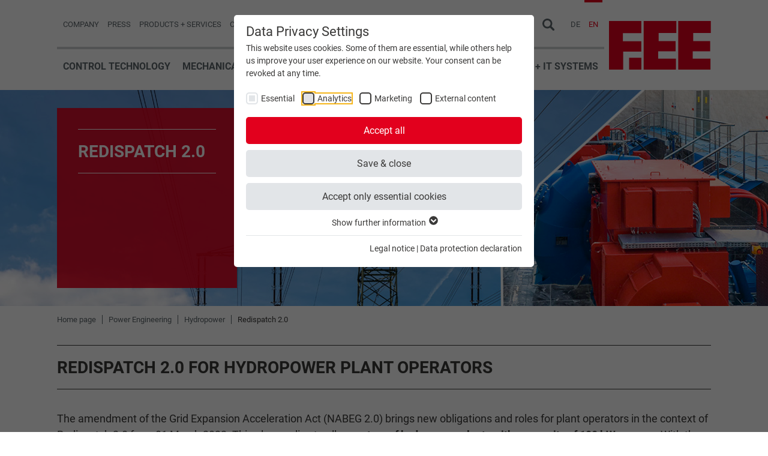

--- FILE ---
content_type: text/html; charset=utf-8
request_url: https://www.fee.de/en/power-engineering/hydropower/redispatch-20
body_size: 25557
content:
<!DOCTYPE html>
<html lang="en">
<head>
    <meta charset="utf-8">

<!-- 
	=============================================================
	Konzeption / Design / Programmierung
	+++++++++++++++++++++++++++++++++++++++++++++++++++++++++++++
	JANDA + ROSCHER - Die WerbeBotschafter aus Regensburg
	http://www.janda-roscher.de
	=============================================================

	This website is powered by TYPO3 - inspiring people to share!
	TYPO3 is a free open source Content Management Framework initially created by Kasper Skaarhoj and licensed under GNU/GPL.
	TYPO3 is copyright 1998-2026 of Kasper Skaarhoj. Extensions are copyright of their respective owners.
	Information and contribution at https://typo3.org/
-->


<title>Redispatch 2.0 für Wasserkraftanlagen | F.EE GmbH</title>
<meta name="generator" content="TYPO3 CMS">
<meta name="description" content="Wir übernehmen die Rollen des EIV und BTR für Betreiber von Wasserkraftanlagen. Profitieren Sie von über 30 Jahren Erfahrung in der Wasserkrafttechnik!">
<meta name="viewport" content="width=device-width, initial-scale=1.0">


<link rel="stylesheet" href="/_assets/1d22e063b65eb268d5f92b6a62c2486f/Stylesheets/styles.css?1758619986" media="all">
<link rel="stylesheet" href="/_assets/1d22e063b65eb268d5f92b6a62c2486f/Stylesheets/splide.min.css?1758619986" media="all">







	<link rel="apple-touch-icon" href="/fee-apple-touch-icon.png" />
	<meta name="application-name" content="F.EE GmbH">
	<meta name="msapplication-TileImage" content="fee-win8-icon.png">
	<meta name="msapplication-TileColor" content="#ffffff">
	<link rel="shortcut icon" href="/favicon.ico" /><link rel="preload" as="style" href="https://www.fee.de/fileadmin/sg_cookie_optin/siteroot-1/cookieOptin.css?1754905848" media="all" crossorigin="anonymous">
<link rel="stylesheet" href="https://www.fee.de/fileadmin/sg_cookie_optin/siteroot-1/cookieOptin.css?1754905848" media="all" crossorigin="anonymous">
<script id="cookieOptinData" type="application/json">{"cookieGroups":[{"groupName":"essential","label":"Essential","description":"Essential cookies are required for basic website functions. This ensures that the website functions properly.","required":true,"cookieData":[{"Name":"cookie_optin","Provider":"F.EE GmbH","Purpose":"Stores the user's consent status for cookies on the current domain.","Lifetime":"1 year","index":0,"crdate":1636020183,"tstamp":1754905846,"pseudo":false},{"Name":"fe_typo_user","Provider":"F.EE GmbH","Purpose":"Maintains the status of the user for all page requests.","Lifetime":"Session","index":1,"crdate":1636020183,"tstamp":1754905846,"pseudo":false},{"Name":"PHPSESSID","Provider":"F.EE GmbH","Purpose":"Maintains the status of the user for all page requests.","Lifetime":"Session","index":2,"crdate":1636020183,"tstamp":1754905846,"pseudo":false}],"scriptData":[],"loadingHTML":"","loadingJavaScript":""},{"groupName":"analytics","label":"Analytics","description":"This group contains all scripts for analytical tracking and associated cookies. It helps us to improve the user experience of the website.","googleService":1,"googleName":"analytics_storage","dependentGroups":"","dependentGroupTitles":"","required":false,"cookieData":[{"Name":"_ga","Provider":"Google LLC","Purpose":"Registers a unique ID that is used to generate statistical data on how the visitor uses the website.","Lifetime":"2 years","index":0,"crdate":1636020566,"tstamp":1754905846,"pseudo":false},{"Name":"_gat","Provider":"Google LLC","Purpose":"Used by Google Analytics to throttle request rate.","Lifetime":"1 day","index":1,"crdate":1636020566,"tstamp":1754905846,"pseudo":false},{"Name":"_gid","Provider":"Google LLC","Purpose":"Registers a unique ID that is used to generate statistical data on how the visitor uses the website.","Lifetime":"1 day","index":2,"crdate":1636020566,"tstamp":1754905846,"pseudo":false}],"scriptData":[{"title":"Tag Manager","script":"","html":"<!-- Google Tag Manager -->\r\n<script>(function(w,d,s,l,i){w[l]=w[l]||[];w[l].push({'gtm.start':\r\nnew Date().getTime(),event:'gtm.js'});var f=d.getElementsByTagName(s)[0],\r\nj=d.createElement(s),dl=l!='dataLayer'?'&l='+l:'';j.async=true;j.src=\r\n'https:\/\/www.googletagmanager.com\/gtm.js?id='+i+dl;f.parentNode.insertBefore(j,f);\r\n})(window,document,'script','dataLayer','GTM-M75F4LG');<\/script>\r\n<!-- End Google Tag Manager -->","index":0},{"title":"Internal Traffic Filter","script":"","html":"<!-- internal traffic Begin -->\r\n<script>\r\nvar ipListInternal = [\r\n'109.199.186.96',\r\n'109.199.186.97',\r\n'109.199.186.98',\r\n'109.199.186.99',\r\n'109.199.186.100',\r\n'109.199.186.101',\r\n'109.199.186.102',\r\n'109.199.186.103',\r\n'109.199.186.104',\r\n'109.199.186.105',\r\n'109.199.186.106',\r\n'109.199.186.107',\r\n'109.199.186.108',\r\n'109.199.186.109',\r\n'109.199.186.110',\r\n'109.199.186.111',\r\n'62.153.100.24',\r\n'62.153.100.25',\r\n'62.153.100.26',\r\n'62.153.100.27',\r\n'62.153.100.28',\r\n'62.153.100.29',\r\n'62.153.100.30',\r\n'62.153.100.31',\r\n'195.243.80.104',\r\n'195.243.80.105',\r\n'195.243.80.106',\r\n'195.243.80.107',\r\n'195.243.80.108',\r\n'195.243.80.109',\r\n'195.243.80.110',\r\n'195.243.80.111'\r\n];\r\n\r\nfunction getIP(json) {\r\nfor (var i = 0; i < ipListInternal.length; i++) {\r\n  if (ipListInternal[i] == json.ip) {\r\n    window.dataLayer = window.dataLayer || [];\r\n    dataLayer.push({\r\n      'userType' : 'internal'\r\n  });\r\n  }\r\n}\r\n}\r\n<\/script>\r\n<script src=\"https:\/\/api.ipify.org?format=jsonp&callback=getIP\"><\/script>\r\n<!-- internal traffic End -->","index":1}],"loadingHTML":"<!-- Google Tag Manager -->\r\n<script>(function(w,d,s,l,i){w[l]=w[l]||[];w[l].push({'gtm.start':\r\nnew Date().getTime(),event:'gtm.js'});var f=d.getElementsByTagName(s)[0],\r\nj=d.createElement(s),dl=l!='dataLayer'?'&l='+l:'';j.async=true;j.src=\r\n'https:\/\/www.googletagmanager.com\/gtm.js?id='+i+dl;f.parentNode.insertBefore(j,f);\r\n})(window,document,'script','dataLayer','GTM-M75F4LG');<\/script>\r\n<!-- End Google Tag Manager -->\n\n<!-- internal traffic Begin -->\r\n<script>\r\nvar ipListInternal = [\r\n'109.199.186.96',\r\n'109.199.186.97',\r\n'109.199.186.98',\r\n'109.199.186.99',\r\n'109.199.186.100',\r\n'109.199.186.101',\r\n'109.199.186.102',\r\n'109.199.186.103',\r\n'109.199.186.104',\r\n'109.199.186.105',\r\n'109.199.186.106',\r\n'109.199.186.107',\r\n'109.199.186.108',\r\n'109.199.186.109',\r\n'109.199.186.110',\r\n'109.199.186.111',\r\n'62.153.100.24',\r\n'62.153.100.25',\r\n'62.153.100.26',\r\n'62.153.100.27',\r\n'62.153.100.28',\r\n'62.153.100.29',\r\n'62.153.100.30',\r\n'62.153.100.31',\r\n'195.243.80.104',\r\n'195.243.80.105',\r\n'195.243.80.106',\r\n'195.243.80.107',\r\n'195.243.80.108',\r\n'195.243.80.109',\r\n'195.243.80.110',\r\n'195.243.80.111'\r\n];\r\n\r\nfunction getIP(json) {\r\nfor (var i = 0; i < ipListInternal.length; i++) {\r\n  if (ipListInternal[i] == json.ip) {\r\n    window.dataLayer = window.dataLayer || [];\r\n    dataLayer.push({\r\n      'userType' : 'internal'\r\n  });\r\n  }\r\n}\r\n}\r\n<\/script>\r\n<script src=\"https:\/\/api.ipify.org?format=jsonp&callback=getIP\"><\/script>\r\n<!-- internal traffic End -->\n\n","loadingJavaScript":"","crdate":1636020462,"tstamp":1754905846},{"groupName":"marketing","label":"Marketing","description":"This group contains scripts for marketing purposes such as Google Ads.","googleService":3,"googleName":"analytics_storage, ad_storage, ad_personalization, ad_user_data","dependentGroups":"analytics","dependentGroupTitles":"Analytics","required":false,"cookieData":[],"scriptData":[],"loadingHTML":"","loadingJavaScript":"","crdate":1716820343,"tstamp":1754905846},{"groupName":"iframes","label":"External content","description":"We are using external content to provide you with useful further information.","required":false,"cookieData":[{"Name":"yt-player-bandwidth","Provider":"YouTube LLC","Purpose":"Used to determine the optimal video quality based on the visitor's device and network settings.","Lifetime":"persistent (local storage)","index":0,"crdate":1636021983,"tstamp":1754905846,"pseudo":false},{"Name":"yt-remote-device-id","Provider":"YouTube LLC","Purpose":"Saves the user settings when retrieving a YouTube video integrated on other websites.","Lifetime":"persistent (local storage)","index":1,"crdate":1636021983,"tstamp":1754905846,"pseudo":false},{"Name":"yt-player-headers-readable","Provider":"YouTube LLC","Purpose":"Saves the user settings when retrieving a YouTube video integrated on other websites.","Lifetime":"persistent (local storage)","index":2,"crdate":1636021983,"tstamp":1754905846,"pseudo":false},{"Name":"yt-remote-connected-devices","Provider":"YouTube LLC","Purpose":"Saves the user settings when retrieving a YouTube video integrated on other websites.","Lifetime":"persistent (local storage)","index":3,"crdate":1636021983,"tstamp":1754905846,"pseudo":false},{"Name":"yt.innertube::requests","Provider":"YouTube LLC","Purpose":"Registers a unique ID to keep statistics of what videos from YouTube the user has seen.","Lifetime":"persistent (local storage)","index":4,"crdate":1636021983,"tstamp":1754905846,"pseudo":false},{"Name":"yt.innertube::nextId","Provider":"YouTube LLC","Purpose":"Registers a unique ID to keep statistics of what videos from YouTube the user has seen.","Lifetime":"persistent (local storage)","index":5,"crdate":1636021983,"tstamp":1754905846,"pseudo":false}]}],"cssData":{"color_box":"#FFFFFF","color_headline":"#3a3938","color_text":"#3a3938","color_confirmation_background":"#C9FFC9","color_confirmation_text":"#208A20","color_checkbox":"#3a3938","color_checkbox_required":"#E2E5E8","color_button_all":"#E2001D","color_button_all_hover":"#c10019","color_button_all_text":"#FFFFFF","color_button_specific":"#E2E5E8","color_button_specific_hover":"#c3c7cb","color_button_specific_text":"#3a3938","color_button_essential":"#E2E5E8","color_button_essential_hover":"#c3c7cb","color_button_essential_text":"#3a3938","color_button_close":"#FFFFFF","color_button_close_hover":"#FFFFFF","color_button_close_text":"#373737","color_list":"#E2E5E8","color_list_text":"#3a3938","color_table":"#FFFFFF","color_Table_data_text":"#3a3938","color_table_header":"#FFFFFF","color_table_header_text":"#3a3938","color_full_box":"#143D59","color_full_headline":"#FFFFFF","color_full_text":"#FFFFFF","color_full_button_close":"#143D59","color_full_button_close_hover":"#143D59","color_full_button_close_text":"#FFFFFF","iframe_color_consent_box_background":"#E2E5E8","iframe_color_button_load_one":"#E2001D","iframe_color_button_load_one_hover":"#c10019","iframe_color_button_load_one_text":"#ffffff","iframe_color_open_settings":"#3a3938","banner_color_box":"#DDDDDD","banner_color_text":"#373737","banner_color_link_text":"#373737","banner_color_button_settings":"#888888","banner_color_button_settings_hover":"#D7D7D7","banner_color_button_settings_text":"#FFFFFF","banner_color_button_accept_essential":"#575757","banner_color_button_accept_essential_hover":"#929292","banner_color_button_accept_essential_text":"#FFFFFF","banner_color_button_accept":"#143D59","banner_color_button_accept_hover":"#2E6B96","banner_color_button_accept_text":"#FFFFFF","color_fingerprint_image":"#FFFFFF","color_fingerprint_background":"#143D59","color_focus_outline":"#F5b51A"},"footerLinks":[{"url":"https:\/\/www.fee.de\/en\/legal-notice?disableOptIn=1&cHash=f26024372bab619121e79e5433b8f29c","name":"Legal notice","uid":110,"index":0},{"url":"https:\/\/www.fee.de\/en\/data-protection-declaration?disableOptIn=1&cHash=510705c16ba0049df74be22ceccc62b7","name":"Data protection declaration","uid":109,"index":1}],"iFrameGroup":{"groupName":"iframes","label":"External content","description":"We are using external content to provide you with useful further information.","required":false,"cookieData":[{"Name":"yt-player-bandwidth","Provider":"YouTube LLC","Purpose":"Used to determine the optimal video quality based on the visitor's device and network settings.","Lifetime":"persistent (local storage)","index":0,"crdate":1636021983,"tstamp":1754905846,"pseudo":false},{"Name":"yt-remote-device-id","Provider":"YouTube LLC","Purpose":"Saves the user settings when retrieving a YouTube video integrated on other websites.","Lifetime":"persistent (local storage)","index":1,"crdate":1636021983,"tstamp":1754905846,"pseudo":false},{"Name":"yt-player-headers-readable","Provider":"YouTube LLC","Purpose":"Saves the user settings when retrieving a YouTube video integrated on other websites.","Lifetime":"persistent (local storage)","index":2,"crdate":1636021983,"tstamp":1754905846,"pseudo":false},{"Name":"yt-remote-connected-devices","Provider":"YouTube LLC","Purpose":"Saves the user settings when retrieving a YouTube video integrated on other websites.","Lifetime":"persistent (local storage)","index":3,"crdate":1636021983,"tstamp":1754905846,"pseudo":false},{"Name":"yt.innertube::requests","Provider":"YouTube LLC","Purpose":"Registers a unique ID to keep statistics of what videos from YouTube the user has seen.","Lifetime":"persistent (local storage)","index":4,"crdate":1636021983,"tstamp":1754905846,"pseudo":false},{"Name":"yt.innertube::nextId","Provider":"YouTube LLC","Purpose":"Registers a unique ID to keep statistics of what videos from YouTube the user has seen.","Lifetime":"persistent (local storage)","index":5,"crdate":1636021983,"tstamp":1754905846,"pseudo":false}]},"settings":{"banner_enable":false,"banner_force_min_width":0,"version":1,"banner_position":0,"banner_show_settings_button":true,"cookie_lifetime":365,"session_only_essential_cookies":false,"iframe_enabled":true,"minify_generated_data":true,"show_button_close":false,"activate_testing_mode":false,"disable_powered_by":true,"disable_for_this_language":false,"set_cookie_for_domain":"","save_history_webhook":"https:\/\/www.fee.de\/en\/?saveOptinHistory","cookiebanner_whitelist_regex":"","banner_show_again_interval":14,"identifier":1,"language":1,"render_assets_inline":false,"consider_do_not_track":false,"domains_to_delete_cookies_for":"","subdomain_support":false,"overwrite_baseurl":"","unified_cookie_name":true,"disable_usage_statistics":false,"fingerprint_position":1,"iframe_replacement_background_image":"","monochrome_enabled":false,"show_fingerprint":true,"disable_automatic_loading":false,"auto_action_for_bots":0},"textEntries":{"header":"Data Privacy Settings","description":"This website uses cookies. Some of them are essential, while others help us improve your user experience on our website. Your consent can be revoked at any time.","accept_all_text":"Accept all","accept_specific_text":"Save & close","accept_essential_text":"Accept only essential cookies","extend_box_link_text":"Show further information","extend_box_link_text_close":"Hide further information","extend_table_link_text":"Show cookie information","extend_table_link_text_close":"Hide cookie information","cookie_name_text":"Name","cookie_provider_text":"Provider","cookie_purpose_text":"Purpose","cookie_lifetime_text":"Lifetime","iframe_button_allow_all_text":"Allow all external content","iframe_button_allow_one_text":"Allow once","iframe_button_reject_text":"Disallow","iframe_button_load_one_text":"Load external content","iframe_open_settings_text":"Show settings","iframe_button_load_one_description":"","banner_button_accept_text":"Accept","banner_button_accept_essential_text":"Decline","banner_button_settings_text":"Settings","banner_description":"This website uses cookies. Some of them are essential, while others help us improve your user experience on our website. Your consent can be revoked at any time.","save_confirmation_text":"Saved cookie settings","user_hash_text":"User-Hash","dependent_groups_text":"Abh\u00e4ngig von:","fingerprint_aria_label_text":"Cookies verwalten"},"placeholders":{"iframe_consent_description":"<p class=\"sg-cookie-optin-box-flash-message\"><\/p>"},"mustacheData":{"template":{"template_html":"<!--googleoff: index-->\n<div data-nosnippet class=\"sg-cookie-optin-box\">\n\t{{#settings.show_button_close}}\n\t\t<span class=\"sg-cookie-optin-box-close-button\">\u2715<\/span>\n\t{{\/settings.show_button_close}}\n\n\t<strong class=\"sg-cookie-optin-box-header\">{{{textEntries.header}}}<\/strong>\n\t<p class=\"sg-cookie-optin-box-description\">{{{textEntries.description}}}<\/p>\n\n\t<ul class=\"sg-cookie-optin-box-cookie-list\">\n\t\t{{#cookieGroups}}\n\t\t\t<li class=\"sg-cookie-optin-box-cookie-list-item\">\n\t\t\t\t<label >\n\t\t\t\t\t<input class=\"sg-cookie-optin-checkbox\"\n\t\t\t\t\t   type=\"checkbox\"\n\t\t\t\t\t   name=\"cookies[]\"\n\t\t\t\t\t   value=\"{{groupName}}\"\n\t\t\t\t\t   {{#required}}checked=\"1\"{{\/required}}\n\t\t\t\t\t   {{#required}}disabled=\"1\"{{\/required}}>\n\t\t\t\t\t<span class=\"sg-cookie-optin-checkbox-label\" role=\"checkbox\"\n\t\t\t\t\t\t  {{#required}}aria-checked=\"true\"{{\/required}}\n\t\t\t\t\t\t  {{^required}}aria-checked=\"false\"{{\/required}}>{{{label}}}<\/span>\n\t\t\t\t<\/label>\n\t\t\t<\/li>\n\t\t{{\/cookieGroups}}\n\t<\/ul>\n\n\t<div class=\"sg-cookie-optin-box-button\">\n\t\t<button  class=\"sg-cookie-optin-box-button-accept-all\">{{{textEntries.accept_all_text}}}<\/button>\n\t\t<button  class=\"sg-cookie-optin-box-button-accept-specific\">{{{textEntries.accept_specific_text}}}<\/button>\n\t\t<button  class=\"sg-cookie-optin-box-button-accept-essential\">{{{textEntries.accept_essential_text}}}<\/button>\n\t<\/div>\n\n\t<ul class=\"sg-cookie-optin-box-cookie-detail-list\" aria-hidden=\"true\">\n\t\t{{#cookieGroups}}\n\t\t\t<li class=\"sg-cookie-optin-box-cookie-detail-list-item\">\n\t\t\t\t<strong class=\"sg-cookie-optin-box-cookie-detail-header\">{{{label}}}<\/strong>\n\t\t\t\t<p class=\"sg-cookie-optin-box-cookie-detail-description\">{{{description}}}<\/p>\n\t\t\t\t{{#dependentGroups}}\n\t\t\t\t<div class=\"sg-cookie-optin-dependent-groups\">{{{textEntries.dependent_groups_text}}} {{dependentGroupTitles}}<\/div>\n\t\t\t\t{{\/dependentGroups}}\n\n\t\t\t\t<div class=\"sg-cookie-optin-box-cookie-detail-sublist\" aria-hidden=\"true\">\n\t\t\t\t\t{{#cookieData}}\n\t\t\t\t\t\t{{^pseudo}}\n\t\t\t\t\t\t\t<table role=\"grid\">\n\t\t\t\t\t\t\t\t<tbody role=\"rowgroup\">\n\t\t\t\t\t\t\t\t\t{{#index}}<tr role=\"row\" class=\"divider\"><td role=\"cell\" colspan=\"2\">&nbsp;<\/td><\/tr>{{\/index}}\n\t\t\t\t\t\t\t\t\t<tr role=\"row\">\n\t\t\t\t\t\t\t\t\t\t<th scope=\"row\">{{{textEntries.cookie_name_text}}}<\/th>\n\t\t\t\t\t\t\t\t\t\t<td role=\"cell\">{{{Name}}}<\/td>\n\t\t\t\t\t\t\t\t\t<\/tr>\n\t\t\t\t\t\t\t\t\t<tr role=\"row\">\n\t\t\t\t\t\t\t\t\t\t<th scope=\"row\">{{{textEntries.cookie_provider_text}}}<\/th>\n\t\t\t\t\t\t\t\t\t\t<td role=\"cell\">{{{Provider}}}<\/td>\n\t\t\t\t\t\t\t\t\t<\/tr>\n\t\t\t\t\t\t\t\t\t<tr role=\"row\">\n\t\t\t\t\t\t\t\t\t\t<th scope=\"row\">{{{textEntries.cookie_lifetime_text}}}<\/th>\n\t\t\t\t\t\t\t\t\t\t<td role=\"cell\">{{{Lifetime}}}<\/td>\n\t\t\t\t\t\t\t\t\t<\/tr>\n\t\t\t\t\t\t\t\t\t<tr role=\"row\">\n\t\t\t\t\t\t\t\t\t\t<th scope=\"row\">{{{textEntries.cookie_purpose_text}}}<\/th>\n\t\t\t\t\t\t\t\t\t\t<td role=\"cell\" class=\"sg-cookie-optin-box-table-reason\">{{{Purpose}}}<\/td>\n\t\t\t\t\t\t\t\t\t<\/tr>\n\t\t\t\t\t\t\t\t<\/tbody>\n\t\t\t\t\t\t\t<\/table>\n\t\t\t\t\t\t{{\/pseudo}}\n\t\t\t\t\t{{\/cookieData}}\n\t\t\t\t<\/div>\n\n\t\t\t\t{{#cookieData}}\n\t\t\t\t\t{{^index}}<a role=\"button\" class=\"sg-cookie-optin-box-sublist-open-more-link\" href=\"#\">{{{textEntries.extend_table_link_text}}}\n\t\t\t\t\t\t<span>\n\t\t\t\t\t\t\t<svg class=\"sg-cookie-optin-box-sublist-open-more-symbol\" fill='currentColor' xmlns='http:\/\/www.w3.org\/2000\/svg'\n\t\t\t\t\t\t\t\t viewBox='0 0 512 512' aria-hidden=\"true\" focusable=\"false\">\n\t\t\t\t\t\t\t\t<path d='M504 256c0 137-111 248-248 248S8 393 8 256 119 8 256 8s248 111 248 248zM273 369.9l135.5-135.5c9.4-9.4 9.4-24.6 0-33.9l-17-17c-9.4-9.4-24.6-9.4-33.9 0L256 285.1 154.4 183.5c-9.4-9.4-24.6-9.4-33.9 0l-17 17c-9.4 9.4-9.4 24.6 0 33.9L239 369.9c9.4 9.4 24.6 9.4 34 0z'\/>\n\t\t\t\t\t\t\t<\/svg>\n\t\t\t\t\t\t<\/span>\n\t\t\t\t\t<\/a>{{\/index}}\n\t\t\t\t{{\/cookieData}}\n\t\t\t<\/li>\n\t\t{{\/cookieGroups}}\n\t<\/ul>\n\n\t<div class=\"sg-cookie-optin-box-open-more\">\n\t\t<a class=\"sg-cookie-optin-box-open-more-link\" href=\"#\">{{{textEntries.extend_box_link_text}}}\n\t\t\t<span>\n\t\t\t\t<svg class=\"sg-cookie-optin-box-sublist-open-more-symbol\" fill='currentColor' xmlns='http:\/\/www.w3.org\/2000\/svg'\n\t\t\t\t\t viewBox='0 0 512 512' aria-hidden=\"true\" focusable=\"false\">\n\t\t\t\t\t<path d='M504 256c0 137-111 248-248 248S8 393 8 256 119 8 256 8s248 111 248 248zM273 369.9l135.5-135.5c9.4-9.4 9.4-24.6 0-33.9l-17-17c-9.4-9.4-24.6-9.4-33.9 0L256 285.1 154.4 183.5c-9.4-9.4-24.6-9.4-33.9 0l-17 17c-9.4 9.4-9.4 24.6 0 33.9L239 369.9c9.4 9.4 24.6 9.4 34 0z'\/>\n\t\t\t\t<\/svg>\n\t\t\t<\/span>\n\t\t<\/a>\n\t<\/div>\n\n\t<div class=\"sg-cookie-optin-box-footer\">\n\t\t<div class=\"sg-cookie-optin-box-copyright\">\n\t\t\t<a  class=\"sg-cookie-optin-box-copyright-link{{#settings.disable_powered_by}} sg-cookie-optin-box-copyright-link-hidden{{\/settings.disable_powered_by}}\"\n\t\t\t   href=\"https:\/\/www.sgalinski.de\/typo3-produkte-webentwicklung\/sgalinski-cookie-optin\/\"\n\t\t\t   rel=\"noopener\"\n\t\t\t   target=\"_blank\">\n\t\t\t\tPowered by<br>sgalinski Cookie Consent\n\t\t\t<\/a>\n\t\t<\/div>\n\n\t\t<div class=\"sg-cookie-optin-box-footer-links\">\n\t\t\t{{#footerLinks}}\n\t\t\t\t{{#index}}\n\t\t\t\t\t<span class=\"sg-cookie-optin-box-footer-divider\"> | <\/span>\n\t\t\t\t{{\/index}}\n\n\t\t\t\t<a  class=\"sg-cookie-optin-box-footer-link\" href=\"{{url}}\" target=\"_blank\">{{{name}}}<\/a>\n\t\t\t{{\/footerLinks}}\n\t\t<\/div>\n\n\t\t<div class=\"sg-cookie-optin-box-footer-user-hash-container\">\n\t\t\t{{{textEntries.user_hash_text}}}: <span class=\"sg-cookie-optin-box-footer-user-hash\"><\/span>\n\t\t<\/div>\n\t<\/div>\n<\/div>\n<!--googleon: index-->\n","template_overwritten":0,"template_selection":0,"markup":"<!--googleoff: index-->\n<div data-nosnippet class=\"sg-cookie-optin-box\">\n\n\t<strong class=\"sg-cookie-optin-box-header\">Data Privacy Settings<\/strong>\n\t<p class=\"sg-cookie-optin-box-description\">This website uses cookies. Some of them are essential, while others help us improve your user experience on our website. Your consent can be revoked at any time.<\/p>\n\n\t<ul class=\"sg-cookie-optin-box-cookie-list\">\n\t\t\t<li class=\"sg-cookie-optin-box-cookie-list-item\">\n\t\t\t\t<label >\n\t\t\t\t\t<input class=\"sg-cookie-optin-checkbox\"\n\t\t\t\t\t   type=\"checkbox\"\n\t\t\t\t\t   name=\"cookies[]\"\n\t\t\t\t\t   value=\"essential\"\n\t\t\t\t\t   checked=\"1\"\n\t\t\t\t\t   disabled=\"1\">\n\t\t\t\t\t<span class=\"sg-cookie-optin-checkbox-label\" role=\"checkbox\"\n\t\t\t\t\t\t  aria-checked=\"true\"\n\t\t\t\t\t\t  >Essential<\/span>\n\t\t\t\t<\/label>\n\t\t\t<\/li>\n\t\t\t<li class=\"sg-cookie-optin-box-cookie-list-item\">\n\t\t\t\t<label >\n\t\t\t\t\t<input class=\"sg-cookie-optin-checkbox\"\n\t\t\t\t\t   type=\"checkbox\"\n\t\t\t\t\t   name=\"cookies[]\"\n\t\t\t\t\t   value=\"analytics\"\n\t\t\t\t\t   \n\t\t\t\t\t   >\n\t\t\t\t\t<span class=\"sg-cookie-optin-checkbox-label\" role=\"checkbox\"\n\t\t\t\t\t\t  \n\t\t\t\t\t\t  aria-checked=\"false\">Analytics<\/span>\n\t\t\t\t<\/label>\n\t\t\t<\/li>\n\t\t\t<li class=\"sg-cookie-optin-box-cookie-list-item\">\n\t\t\t\t<label >\n\t\t\t\t\t<input class=\"sg-cookie-optin-checkbox\"\n\t\t\t\t\t   type=\"checkbox\"\n\t\t\t\t\t   name=\"cookies[]\"\n\t\t\t\t\t   value=\"marketing\"\n\t\t\t\t\t   \n\t\t\t\t\t   >\n\t\t\t\t\t<span class=\"sg-cookie-optin-checkbox-label\" role=\"checkbox\"\n\t\t\t\t\t\t  \n\t\t\t\t\t\t  aria-checked=\"false\">Marketing<\/span>\n\t\t\t\t<\/label>\n\t\t\t<\/li>\n\t\t\t<li class=\"sg-cookie-optin-box-cookie-list-item\">\n\t\t\t\t<label >\n\t\t\t\t\t<input class=\"sg-cookie-optin-checkbox\"\n\t\t\t\t\t   type=\"checkbox\"\n\t\t\t\t\t   name=\"cookies[]\"\n\t\t\t\t\t   value=\"iframes\"\n\t\t\t\t\t   \n\t\t\t\t\t   >\n\t\t\t\t\t<span class=\"sg-cookie-optin-checkbox-label\" role=\"checkbox\"\n\t\t\t\t\t\t  \n\t\t\t\t\t\t  aria-checked=\"false\">External content<\/span>\n\t\t\t\t<\/label>\n\t\t\t<\/li>\n\t<\/ul>\n\n\t<div class=\"sg-cookie-optin-box-button\">\n\t\t<button  class=\"sg-cookie-optin-box-button-accept-all\">Accept all<\/button>\n\t\t<button  class=\"sg-cookie-optin-box-button-accept-specific\">Save & close<\/button>\n\t\t<button  class=\"sg-cookie-optin-box-button-accept-essential\">Accept only essential cookies<\/button>\n\t<\/div>\n\n\t<ul class=\"sg-cookie-optin-box-cookie-detail-list\" aria-hidden=\"true\">\n\t\t\t<li class=\"sg-cookie-optin-box-cookie-detail-list-item\">\n\t\t\t\t<strong class=\"sg-cookie-optin-box-cookie-detail-header\">Essential<\/strong>\n\t\t\t\t<p class=\"sg-cookie-optin-box-cookie-detail-description\">Essential cookies are required for basic website functions. This ensures that the website functions properly.<\/p>\n\n\t\t\t\t<div class=\"sg-cookie-optin-box-cookie-detail-sublist\" aria-hidden=\"true\">\n\t\t\t\t\t\t\t<table role=\"grid\">\n\t\t\t\t\t\t\t\t<tbody role=\"rowgroup\">\n\t\t\t\t\t\t\t\t\t\n\t\t\t\t\t\t\t\t\t<tr role=\"row\">\n\t\t\t\t\t\t\t\t\t\t<th scope=\"row\">Name<\/th>\n\t\t\t\t\t\t\t\t\t\t<td role=\"cell\">cookie_optin<\/td>\n\t\t\t\t\t\t\t\t\t<\/tr>\n\t\t\t\t\t\t\t\t\t<tr role=\"row\">\n\t\t\t\t\t\t\t\t\t\t<th scope=\"row\">Provider<\/th>\n\t\t\t\t\t\t\t\t\t\t<td role=\"cell\">F.EE GmbH<\/td>\n\t\t\t\t\t\t\t\t\t<\/tr>\n\t\t\t\t\t\t\t\t\t<tr role=\"row\">\n\t\t\t\t\t\t\t\t\t\t<th scope=\"row\">Lifetime<\/th>\n\t\t\t\t\t\t\t\t\t\t<td role=\"cell\">1 year<\/td>\n\t\t\t\t\t\t\t\t\t<\/tr>\n\t\t\t\t\t\t\t\t\t<tr role=\"row\">\n\t\t\t\t\t\t\t\t\t\t<th scope=\"row\">Purpose<\/th>\n\t\t\t\t\t\t\t\t\t\t<td role=\"cell\" class=\"sg-cookie-optin-box-table-reason\">Stores the user's consent status for cookies on the current domain.<\/td>\n\t\t\t\t\t\t\t\t\t<\/tr>\n\t\t\t\t\t\t\t\t<\/tbody>\n\t\t\t\t\t\t\t<\/table>\n\t\t\t\t\t\t\t<table role=\"grid\">\n\t\t\t\t\t\t\t\t<tbody role=\"rowgroup\">\n\t\t\t\t\t\t\t\t\t<tr role=\"row\" class=\"divider\"><td role=\"cell\" colspan=\"2\">&nbsp;<\/td><\/tr>\n\t\t\t\t\t\t\t\t\t<tr role=\"row\">\n\t\t\t\t\t\t\t\t\t\t<th scope=\"row\">Name<\/th>\n\t\t\t\t\t\t\t\t\t\t<td role=\"cell\">fe_typo_user<\/td>\n\t\t\t\t\t\t\t\t\t<\/tr>\n\t\t\t\t\t\t\t\t\t<tr role=\"row\">\n\t\t\t\t\t\t\t\t\t\t<th scope=\"row\">Provider<\/th>\n\t\t\t\t\t\t\t\t\t\t<td role=\"cell\">F.EE GmbH<\/td>\n\t\t\t\t\t\t\t\t\t<\/tr>\n\t\t\t\t\t\t\t\t\t<tr role=\"row\">\n\t\t\t\t\t\t\t\t\t\t<th scope=\"row\">Lifetime<\/th>\n\t\t\t\t\t\t\t\t\t\t<td role=\"cell\">Session<\/td>\n\t\t\t\t\t\t\t\t\t<\/tr>\n\t\t\t\t\t\t\t\t\t<tr role=\"row\">\n\t\t\t\t\t\t\t\t\t\t<th scope=\"row\">Purpose<\/th>\n\t\t\t\t\t\t\t\t\t\t<td role=\"cell\" class=\"sg-cookie-optin-box-table-reason\">Maintains the status of the user for all page requests.<\/td>\n\t\t\t\t\t\t\t\t\t<\/tr>\n\t\t\t\t\t\t\t\t<\/tbody>\n\t\t\t\t\t\t\t<\/table>\n\t\t\t\t\t\t\t<table role=\"grid\">\n\t\t\t\t\t\t\t\t<tbody role=\"rowgroup\">\n\t\t\t\t\t\t\t\t\t<tr role=\"row\" class=\"divider\"><td role=\"cell\" colspan=\"2\">&nbsp;<\/td><\/tr>\n\t\t\t\t\t\t\t\t\t<tr role=\"row\">\n\t\t\t\t\t\t\t\t\t\t<th scope=\"row\">Name<\/th>\n\t\t\t\t\t\t\t\t\t\t<td role=\"cell\">PHPSESSID<\/td>\n\t\t\t\t\t\t\t\t\t<\/tr>\n\t\t\t\t\t\t\t\t\t<tr role=\"row\">\n\t\t\t\t\t\t\t\t\t\t<th scope=\"row\">Provider<\/th>\n\t\t\t\t\t\t\t\t\t\t<td role=\"cell\">F.EE GmbH<\/td>\n\t\t\t\t\t\t\t\t\t<\/tr>\n\t\t\t\t\t\t\t\t\t<tr role=\"row\">\n\t\t\t\t\t\t\t\t\t\t<th scope=\"row\">Lifetime<\/th>\n\t\t\t\t\t\t\t\t\t\t<td role=\"cell\">Session<\/td>\n\t\t\t\t\t\t\t\t\t<\/tr>\n\t\t\t\t\t\t\t\t\t<tr role=\"row\">\n\t\t\t\t\t\t\t\t\t\t<th scope=\"row\">Purpose<\/th>\n\t\t\t\t\t\t\t\t\t\t<td role=\"cell\" class=\"sg-cookie-optin-box-table-reason\">Maintains the status of the user for all page requests.<\/td>\n\t\t\t\t\t\t\t\t\t<\/tr>\n\t\t\t\t\t\t\t\t<\/tbody>\n\t\t\t\t\t\t\t<\/table>\n\t\t\t\t<\/div>\n\n\t\t\t\t\t<a role=\"button\" class=\"sg-cookie-optin-box-sublist-open-more-link\" href=\"#\">Show cookie information\n\t\t\t\t\t\t<span>\n\t\t\t\t\t\t\t<svg class=\"sg-cookie-optin-box-sublist-open-more-symbol\" fill='currentColor' xmlns='http:\/\/www.w3.org\/2000\/svg'\n\t\t\t\t\t\t\t\t viewBox='0 0 512 512' aria-hidden=\"true\" focusable=\"false\">\n\t\t\t\t\t\t\t\t<path d='M504 256c0 137-111 248-248 248S8 393 8 256 119 8 256 8s248 111 248 248zM273 369.9l135.5-135.5c9.4-9.4 9.4-24.6 0-33.9l-17-17c-9.4-9.4-24.6-9.4-33.9 0L256 285.1 154.4 183.5c-9.4-9.4-24.6-9.4-33.9 0l-17 17c-9.4 9.4-9.4 24.6 0 33.9L239 369.9c9.4 9.4 24.6 9.4 34 0z'\/>\n\t\t\t\t\t\t\t<\/svg>\n\t\t\t\t\t\t<\/span>\n\t\t\t\t\t<\/a>\n\t\t\t\t\t\n\t\t\t\t\t\n\t\t\t<\/li>\n\t\t\t<li class=\"sg-cookie-optin-box-cookie-detail-list-item\">\n\t\t\t\t<strong class=\"sg-cookie-optin-box-cookie-detail-header\">Analytics<\/strong>\n\t\t\t\t<p class=\"sg-cookie-optin-box-cookie-detail-description\">This group contains all scripts for analytical tracking and associated cookies. It helps us to improve the user experience of the website.<\/p>\n\n\t\t\t\t<div class=\"sg-cookie-optin-box-cookie-detail-sublist\" aria-hidden=\"true\">\n\t\t\t\t\t\t\t<table role=\"grid\">\n\t\t\t\t\t\t\t\t<tbody role=\"rowgroup\">\n\t\t\t\t\t\t\t\t\t\n\t\t\t\t\t\t\t\t\t<tr role=\"row\">\n\t\t\t\t\t\t\t\t\t\t<th scope=\"row\">Name<\/th>\n\t\t\t\t\t\t\t\t\t\t<td role=\"cell\">_ga<\/td>\n\t\t\t\t\t\t\t\t\t<\/tr>\n\t\t\t\t\t\t\t\t\t<tr role=\"row\">\n\t\t\t\t\t\t\t\t\t\t<th scope=\"row\">Provider<\/th>\n\t\t\t\t\t\t\t\t\t\t<td role=\"cell\">Google LLC<\/td>\n\t\t\t\t\t\t\t\t\t<\/tr>\n\t\t\t\t\t\t\t\t\t<tr role=\"row\">\n\t\t\t\t\t\t\t\t\t\t<th scope=\"row\">Lifetime<\/th>\n\t\t\t\t\t\t\t\t\t\t<td role=\"cell\">2 years<\/td>\n\t\t\t\t\t\t\t\t\t<\/tr>\n\t\t\t\t\t\t\t\t\t<tr role=\"row\">\n\t\t\t\t\t\t\t\t\t\t<th scope=\"row\">Purpose<\/th>\n\t\t\t\t\t\t\t\t\t\t<td role=\"cell\" class=\"sg-cookie-optin-box-table-reason\">Registers a unique ID that is used to generate statistical data on how the visitor uses the website.<\/td>\n\t\t\t\t\t\t\t\t\t<\/tr>\n\t\t\t\t\t\t\t\t<\/tbody>\n\t\t\t\t\t\t\t<\/table>\n\t\t\t\t\t\t\t<table role=\"grid\">\n\t\t\t\t\t\t\t\t<tbody role=\"rowgroup\">\n\t\t\t\t\t\t\t\t\t<tr role=\"row\" class=\"divider\"><td role=\"cell\" colspan=\"2\">&nbsp;<\/td><\/tr>\n\t\t\t\t\t\t\t\t\t<tr role=\"row\">\n\t\t\t\t\t\t\t\t\t\t<th scope=\"row\">Name<\/th>\n\t\t\t\t\t\t\t\t\t\t<td role=\"cell\">_gat<\/td>\n\t\t\t\t\t\t\t\t\t<\/tr>\n\t\t\t\t\t\t\t\t\t<tr role=\"row\">\n\t\t\t\t\t\t\t\t\t\t<th scope=\"row\">Provider<\/th>\n\t\t\t\t\t\t\t\t\t\t<td role=\"cell\">Google LLC<\/td>\n\t\t\t\t\t\t\t\t\t<\/tr>\n\t\t\t\t\t\t\t\t\t<tr role=\"row\">\n\t\t\t\t\t\t\t\t\t\t<th scope=\"row\">Lifetime<\/th>\n\t\t\t\t\t\t\t\t\t\t<td role=\"cell\">1 day<\/td>\n\t\t\t\t\t\t\t\t\t<\/tr>\n\t\t\t\t\t\t\t\t\t<tr role=\"row\">\n\t\t\t\t\t\t\t\t\t\t<th scope=\"row\">Purpose<\/th>\n\t\t\t\t\t\t\t\t\t\t<td role=\"cell\" class=\"sg-cookie-optin-box-table-reason\">Used by Google Analytics to throttle request rate.<\/td>\n\t\t\t\t\t\t\t\t\t<\/tr>\n\t\t\t\t\t\t\t\t<\/tbody>\n\t\t\t\t\t\t\t<\/table>\n\t\t\t\t\t\t\t<table role=\"grid\">\n\t\t\t\t\t\t\t\t<tbody role=\"rowgroup\">\n\t\t\t\t\t\t\t\t\t<tr role=\"row\" class=\"divider\"><td role=\"cell\" colspan=\"2\">&nbsp;<\/td><\/tr>\n\t\t\t\t\t\t\t\t\t<tr role=\"row\">\n\t\t\t\t\t\t\t\t\t\t<th scope=\"row\">Name<\/th>\n\t\t\t\t\t\t\t\t\t\t<td role=\"cell\">_gid<\/td>\n\t\t\t\t\t\t\t\t\t<\/tr>\n\t\t\t\t\t\t\t\t\t<tr role=\"row\">\n\t\t\t\t\t\t\t\t\t\t<th scope=\"row\">Provider<\/th>\n\t\t\t\t\t\t\t\t\t\t<td role=\"cell\">Google LLC<\/td>\n\t\t\t\t\t\t\t\t\t<\/tr>\n\t\t\t\t\t\t\t\t\t<tr role=\"row\">\n\t\t\t\t\t\t\t\t\t\t<th scope=\"row\">Lifetime<\/th>\n\t\t\t\t\t\t\t\t\t\t<td role=\"cell\">1 day<\/td>\n\t\t\t\t\t\t\t\t\t<\/tr>\n\t\t\t\t\t\t\t\t\t<tr role=\"row\">\n\t\t\t\t\t\t\t\t\t\t<th scope=\"row\">Purpose<\/th>\n\t\t\t\t\t\t\t\t\t\t<td role=\"cell\" class=\"sg-cookie-optin-box-table-reason\">Registers a unique ID that is used to generate statistical data on how the visitor uses the website.<\/td>\n\t\t\t\t\t\t\t\t\t<\/tr>\n\t\t\t\t\t\t\t\t<\/tbody>\n\t\t\t\t\t\t\t<\/table>\n\t\t\t\t<\/div>\n\n\t\t\t\t\t<a role=\"button\" class=\"sg-cookie-optin-box-sublist-open-more-link\" href=\"#\">Show cookie information\n\t\t\t\t\t\t<span>\n\t\t\t\t\t\t\t<svg class=\"sg-cookie-optin-box-sublist-open-more-symbol\" fill='currentColor' xmlns='http:\/\/www.w3.org\/2000\/svg'\n\t\t\t\t\t\t\t\t viewBox='0 0 512 512' aria-hidden=\"true\" focusable=\"false\">\n\t\t\t\t\t\t\t\t<path d='M504 256c0 137-111 248-248 248S8 393 8 256 119 8 256 8s248 111 248 248zM273 369.9l135.5-135.5c9.4-9.4 9.4-24.6 0-33.9l-17-17c-9.4-9.4-24.6-9.4-33.9 0L256 285.1 154.4 183.5c-9.4-9.4-24.6-9.4-33.9 0l-17 17c-9.4 9.4-9.4 24.6 0 33.9L239 369.9c9.4 9.4 24.6 9.4 34 0z'\/>\n\t\t\t\t\t\t\t<\/svg>\n\t\t\t\t\t\t<\/span>\n\t\t\t\t\t<\/a>\n\t\t\t\t\t\n\t\t\t\t\t\n\t\t\t<\/li>\n\t\t\t<li class=\"sg-cookie-optin-box-cookie-detail-list-item\">\n\t\t\t\t<strong class=\"sg-cookie-optin-box-cookie-detail-header\">Marketing<\/strong>\n\t\t\t\t<p class=\"sg-cookie-optin-box-cookie-detail-description\">This group contains scripts for marketing purposes such as Google Ads.<\/p>\n\t\t\t\t<div class=\"sg-cookie-optin-dependent-groups\">Abh\u00e4ngig von: Analytics<\/div>\n\n\t\t\t\t<div class=\"sg-cookie-optin-box-cookie-detail-sublist\" aria-hidden=\"true\">\n\t\t\t\t<\/div>\n\n\t\t\t<\/li>\n\t\t\t<li class=\"sg-cookie-optin-box-cookie-detail-list-item\">\n\t\t\t\t<strong class=\"sg-cookie-optin-box-cookie-detail-header\">External content<\/strong>\n\t\t\t\t<p class=\"sg-cookie-optin-box-cookie-detail-description\">We are using external content to provide you with useful further information.<\/p>\n\n\t\t\t\t<div class=\"sg-cookie-optin-box-cookie-detail-sublist\" aria-hidden=\"true\">\n\t\t\t\t\t\t\t<table role=\"grid\">\n\t\t\t\t\t\t\t\t<tbody role=\"rowgroup\">\n\t\t\t\t\t\t\t\t\t\n\t\t\t\t\t\t\t\t\t<tr role=\"row\">\n\t\t\t\t\t\t\t\t\t\t<th scope=\"row\">Name<\/th>\n\t\t\t\t\t\t\t\t\t\t<td role=\"cell\">yt-player-bandwidth<\/td>\n\t\t\t\t\t\t\t\t\t<\/tr>\n\t\t\t\t\t\t\t\t\t<tr role=\"row\">\n\t\t\t\t\t\t\t\t\t\t<th scope=\"row\">Provider<\/th>\n\t\t\t\t\t\t\t\t\t\t<td role=\"cell\">YouTube LLC<\/td>\n\t\t\t\t\t\t\t\t\t<\/tr>\n\t\t\t\t\t\t\t\t\t<tr role=\"row\">\n\t\t\t\t\t\t\t\t\t\t<th scope=\"row\">Lifetime<\/th>\n\t\t\t\t\t\t\t\t\t\t<td role=\"cell\">persistent (local storage)<\/td>\n\t\t\t\t\t\t\t\t\t<\/tr>\n\t\t\t\t\t\t\t\t\t<tr role=\"row\">\n\t\t\t\t\t\t\t\t\t\t<th scope=\"row\">Purpose<\/th>\n\t\t\t\t\t\t\t\t\t\t<td role=\"cell\" class=\"sg-cookie-optin-box-table-reason\">Used to determine the optimal video quality based on the visitor's device and network settings.<\/td>\n\t\t\t\t\t\t\t\t\t<\/tr>\n\t\t\t\t\t\t\t\t<\/tbody>\n\t\t\t\t\t\t\t<\/table>\n\t\t\t\t\t\t\t<table role=\"grid\">\n\t\t\t\t\t\t\t\t<tbody role=\"rowgroup\">\n\t\t\t\t\t\t\t\t\t<tr role=\"row\" class=\"divider\"><td role=\"cell\" colspan=\"2\">&nbsp;<\/td><\/tr>\n\t\t\t\t\t\t\t\t\t<tr role=\"row\">\n\t\t\t\t\t\t\t\t\t\t<th scope=\"row\">Name<\/th>\n\t\t\t\t\t\t\t\t\t\t<td role=\"cell\">yt-remote-device-id<\/td>\n\t\t\t\t\t\t\t\t\t<\/tr>\n\t\t\t\t\t\t\t\t\t<tr role=\"row\">\n\t\t\t\t\t\t\t\t\t\t<th scope=\"row\">Provider<\/th>\n\t\t\t\t\t\t\t\t\t\t<td role=\"cell\">YouTube LLC<\/td>\n\t\t\t\t\t\t\t\t\t<\/tr>\n\t\t\t\t\t\t\t\t\t<tr role=\"row\">\n\t\t\t\t\t\t\t\t\t\t<th scope=\"row\">Lifetime<\/th>\n\t\t\t\t\t\t\t\t\t\t<td role=\"cell\">persistent (local storage)<\/td>\n\t\t\t\t\t\t\t\t\t<\/tr>\n\t\t\t\t\t\t\t\t\t<tr role=\"row\">\n\t\t\t\t\t\t\t\t\t\t<th scope=\"row\">Purpose<\/th>\n\t\t\t\t\t\t\t\t\t\t<td role=\"cell\" class=\"sg-cookie-optin-box-table-reason\">Saves the user settings when retrieving a YouTube video integrated on other websites.<\/td>\n\t\t\t\t\t\t\t\t\t<\/tr>\n\t\t\t\t\t\t\t\t<\/tbody>\n\t\t\t\t\t\t\t<\/table>\n\t\t\t\t\t\t\t<table role=\"grid\">\n\t\t\t\t\t\t\t\t<tbody role=\"rowgroup\">\n\t\t\t\t\t\t\t\t\t<tr role=\"row\" class=\"divider\"><td role=\"cell\" colspan=\"2\">&nbsp;<\/td><\/tr>\n\t\t\t\t\t\t\t\t\t<tr role=\"row\">\n\t\t\t\t\t\t\t\t\t\t<th scope=\"row\">Name<\/th>\n\t\t\t\t\t\t\t\t\t\t<td role=\"cell\">yt-player-headers-readable<\/td>\n\t\t\t\t\t\t\t\t\t<\/tr>\n\t\t\t\t\t\t\t\t\t<tr role=\"row\">\n\t\t\t\t\t\t\t\t\t\t<th scope=\"row\">Provider<\/th>\n\t\t\t\t\t\t\t\t\t\t<td role=\"cell\">YouTube LLC<\/td>\n\t\t\t\t\t\t\t\t\t<\/tr>\n\t\t\t\t\t\t\t\t\t<tr role=\"row\">\n\t\t\t\t\t\t\t\t\t\t<th scope=\"row\">Lifetime<\/th>\n\t\t\t\t\t\t\t\t\t\t<td role=\"cell\">persistent (local storage)<\/td>\n\t\t\t\t\t\t\t\t\t<\/tr>\n\t\t\t\t\t\t\t\t\t<tr role=\"row\">\n\t\t\t\t\t\t\t\t\t\t<th scope=\"row\">Purpose<\/th>\n\t\t\t\t\t\t\t\t\t\t<td role=\"cell\" class=\"sg-cookie-optin-box-table-reason\">Saves the user settings when retrieving a YouTube video integrated on other websites.<\/td>\n\t\t\t\t\t\t\t\t\t<\/tr>\n\t\t\t\t\t\t\t\t<\/tbody>\n\t\t\t\t\t\t\t<\/table>\n\t\t\t\t\t\t\t<table role=\"grid\">\n\t\t\t\t\t\t\t\t<tbody role=\"rowgroup\">\n\t\t\t\t\t\t\t\t\t<tr role=\"row\" class=\"divider\"><td role=\"cell\" colspan=\"2\">&nbsp;<\/td><\/tr>\n\t\t\t\t\t\t\t\t\t<tr role=\"row\">\n\t\t\t\t\t\t\t\t\t\t<th scope=\"row\">Name<\/th>\n\t\t\t\t\t\t\t\t\t\t<td role=\"cell\">yt-remote-connected-devices<\/td>\n\t\t\t\t\t\t\t\t\t<\/tr>\n\t\t\t\t\t\t\t\t\t<tr role=\"row\">\n\t\t\t\t\t\t\t\t\t\t<th scope=\"row\">Provider<\/th>\n\t\t\t\t\t\t\t\t\t\t<td role=\"cell\">YouTube LLC<\/td>\n\t\t\t\t\t\t\t\t\t<\/tr>\n\t\t\t\t\t\t\t\t\t<tr role=\"row\">\n\t\t\t\t\t\t\t\t\t\t<th scope=\"row\">Lifetime<\/th>\n\t\t\t\t\t\t\t\t\t\t<td role=\"cell\">persistent (local storage)<\/td>\n\t\t\t\t\t\t\t\t\t<\/tr>\n\t\t\t\t\t\t\t\t\t<tr role=\"row\">\n\t\t\t\t\t\t\t\t\t\t<th scope=\"row\">Purpose<\/th>\n\t\t\t\t\t\t\t\t\t\t<td role=\"cell\" class=\"sg-cookie-optin-box-table-reason\">Saves the user settings when retrieving a YouTube video integrated on other websites.<\/td>\n\t\t\t\t\t\t\t\t\t<\/tr>\n\t\t\t\t\t\t\t\t<\/tbody>\n\t\t\t\t\t\t\t<\/table>\n\t\t\t\t\t\t\t<table role=\"grid\">\n\t\t\t\t\t\t\t\t<tbody role=\"rowgroup\">\n\t\t\t\t\t\t\t\t\t<tr role=\"row\" class=\"divider\"><td role=\"cell\" colspan=\"2\">&nbsp;<\/td><\/tr>\n\t\t\t\t\t\t\t\t\t<tr role=\"row\">\n\t\t\t\t\t\t\t\t\t\t<th scope=\"row\">Name<\/th>\n\t\t\t\t\t\t\t\t\t\t<td role=\"cell\">yt.innertube::requests<\/td>\n\t\t\t\t\t\t\t\t\t<\/tr>\n\t\t\t\t\t\t\t\t\t<tr role=\"row\">\n\t\t\t\t\t\t\t\t\t\t<th scope=\"row\">Provider<\/th>\n\t\t\t\t\t\t\t\t\t\t<td role=\"cell\">YouTube LLC<\/td>\n\t\t\t\t\t\t\t\t\t<\/tr>\n\t\t\t\t\t\t\t\t\t<tr role=\"row\">\n\t\t\t\t\t\t\t\t\t\t<th scope=\"row\">Lifetime<\/th>\n\t\t\t\t\t\t\t\t\t\t<td role=\"cell\">persistent (local storage)<\/td>\n\t\t\t\t\t\t\t\t\t<\/tr>\n\t\t\t\t\t\t\t\t\t<tr role=\"row\">\n\t\t\t\t\t\t\t\t\t\t<th scope=\"row\">Purpose<\/th>\n\t\t\t\t\t\t\t\t\t\t<td role=\"cell\" class=\"sg-cookie-optin-box-table-reason\">Registers a unique ID to keep statistics of what videos from YouTube the user has seen.<\/td>\n\t\t\t\t\t\t\t\t\t<\/tr>\n\t\t\t\t\t\t\t\t<\/tbody>\n\t\t\t\t\t\t\t<\/table>\n\t\t\t\t\t\t\t<table role=\"grid\">\n\t\t\t\t\t\t\t\t<tbody role=\"rowgroup\">\n\t\t\t\t\t\t\t\t\t<tr role=\"row\" class=\"divider\"><td role=\"cell\" colspan=\"2\">&nbsp;<\/td><\/tr>\n\t\t\t\t\t\t\t\t\t<tr role=\"row\">\n\t\t\t\t\t\t\t\t\t\t<th scope=\"row\">Name<\/th>\n\t\t\t\t\t\t\t\t\t\t<td role=\"cell\">yt.innertube::nextId<\/td>\n\t\t\t\t\t\t\t\t\t<\/tr>\n\t\t\t\t\t\t\t\t\t<tr role=\"row\">\n\t\t\t\t\t\t\t\t\t\t<th scope=\"row\">Provider<\/th>\n\t\t\t\t\t\t\t\t\t\t<td role=\"cell\">YouTube LLC<\/td>\n\t\t\t\t\t\t\t\t\t<\/tr>\n\t\t\t\t\t\t\t\t\t<tr role=\"row\">\n\t\t\t\t\t\t\t\t\t\t<th scope=\"row\">Lifetime<\/th>\n\t\t\t\t\t\t\t\t\t\t<td role=\"cell\">persistent (local storage)<\/td>\n\t\t\t\t\t\t\t\t\t<\/tr>\n\t\t\t\t\t\t\t\t\t<tr role=\"row\">\n\t\t\t\t\t\t\t\t\t\t<th scope=\"row\">Purpose<\/th>\n\t\t\t\t\t\t\t\t\t\t<td role=\"cell\" class=\"sg-cookie-optin-box-table-reason\">Registers a unique ID to keep statistics of what videos from YouTube the user has seen.<\/td>\n\t\t\t\t\t\t\t\t\t<\/tr>\n\t\t\t\t\t\t\t\t<\/tbody>\n\t\t\t\t\t\t\t<\/table>\n\t\t\t\t<\/div>\n\n\t\t\t\t\t<a role=\"button\" class=\"sg-cookie-optin-box-sublist-open-more-link\" href=\"#\">Show cookie information\n\t\t\t\t\t\t<span>\n\t\t\t\t\t\t\t<svg class=\"sg-cookie-optin-box-sublist-open-more-symbol\" fill='currentColor' xmlns='http:\/\/www.w3.org\/2000\/svg'\n\t\t\t\t\t\t\t\t viewBox='0 0 512 512' aria-hidden=\"true\" focusable=\"false\">\n\t\t\t\t\t\t\t\t<path d='M504 256c0 137-111 248-248 248S8 393 8 256 119 8 256 8s248 111 248 248zM273 369.9l135.5-135.5c9.4-9.4 9.4-24.6 0-33.9l-17-17c-9.4-9.4-24.6-9.4-33.9 0L256 285.1 154.4 183.5c-9.4-9.4-24.6-9.4-33.9 0l-17 17c-9.4 9.4-9.4 24.6 0 33.9L239 369.9c9.4 9.4 24.6 9.4 34 0z'\/>\n\t\t\t\t\t\t\t<\/svg>\n\t\t\t\t\t\t<\/span>\n\t\t\t\t\t<\/a>\n\t\t\t\t\t\n\t\t\t\t\t\n\t\t\t\t\t\n\t\t\t\t\t\n\t\t\t\t\t\n\t\t\t<\/li>\n\t<\/ul>\n\n\t<div class=\"sg-cookie-optin-box-open-more\">\n\t\t<a class=\"sg-cookie-optin-box-open-more-link\" href=\"#\">Show further information\n\t\t\t<span>\n\t\t\t\t<svg class=\"sg-cookie-optin-box-sublist-open-more-symbol\" fill='currentColor' xmlns='http:\/\/www.w3.org\/2000\/svg'\n\t\t\t\t\t viewBox='0 0 512 512' aria-hidden=\"true\" focusable=\"false\">\n\t\t\t\t\t<path d='M504 256c0 137-111 248-248 248S8 393 8 256 119 8 256 8s248 111 248 248zM273 369.9l135.5-135.5c9.4-9.4 9.4-24.6 0-33.9l-17-17c-9.4-9.4-24.6-9.4-33.9 0L256 285.1 154.4 183.5c-9.4-9.4-24.6-9.4-33.9 0l-17 17c-9.4 9.4-9.4 24.6 0 33.9L239 369.9c9.4 9.4 24.6 9.4 34 0z'\/>\n\t\t\t\t<\/svg>\n\t\t\t<\/span>\n\t\t<\/a>\n\t<\/div>\n\n\t<div class=\"sg-cookie-optin-box-footer\">\n\t\t<div class=\"sg-cookie-optin-box-copyright\">\n\t\t\t<a  class=\"sg-cookie-optin-box-copyright-link sg-cookie-optin-box-copyright-link-hidden\"\n\t\t\t   href=\"https:\/\/www.sgalinski.de\/typo3-produkte-webentwicklung\/sgalinski-cookie-optin\/\"\n\t\t\t   rel=\"noopener\"\n\t\t\t   target=\"_blank\">\n\t\t\t\tPowered by<br>sgalinski Cookie Consent\n\t\t\t<\/a>\n\t\t<\/div>\n\n\t\t<div class=\"sg-cookie-optin-box-footer-links\">\n\n\t\t\t\t<a  class=\"sg-cookie-optin-box-footer-link\" href=\"https:\/\/www.fee.de\/en\/legal-notice?disableOptIn=1&amp;cHash=f26024372bab619121e79e5433b8f29c\" target=\"_blank\">Legal notice<\/a>\n\t\t\t\t\t<span class=\"sg-cookie-optin-box-footer-divider\"> | <\/span>\n\n\t\t\t\t<a  class=\"sg-cookie-optin-box-footer-link\" href=\"https:\/\/www.fee.de\/en\/data-protection-declaration?disableOptIn=1&amp;cHash=510705c16ba0049df74be22ceccc62b7\" target=\"_blank\">Data protection declaration<\/a>\n\t\t<\/div>\n\n\t\t<div class=\"sg-cookie-optin-box-footer-user-hash-container\">\n\t\t\tUser-Hash: <span class=\"sg-cookie-optin-box-footer-user-hash\"><\/span>\n\t\t<\/div>\n\t<\/div>\n<\/div>\n<!--googleon: index-->\n"},"banner":{"banner_html":"<div class=\"sg-cookie-optin-banner {{^settings.banner_position}}sg-cookie-optin-banner-bottom{{\/settings.banner_position}}\">\n\t<div class=\"sg-cookie-optin-box\">\n\t\t<div class=\"sg-cookie-optin-banner-content\">\n\t\t\t<p class=\"sg-cookie-optin-banner-description\">\n\t\t\t\t{{{textEntries.banner_description}}}\n\n\t\t\t\t{{#footerLinks}}\n\t\t\t\t\t{{#index}}\n\t\t\t\t\t\t(\n\t\t\t\t\t{{\/index}}\n\t\t\t\t{{\/footerLinks}}\n\n\t\t\t\t{{#footerLinks}}\n\t\t\t\t\t{{#index}}\n\t\t\t\t\t\t<span class=\"sg-cookie-optin-box-footer-divider\"> | <\/span>\n\t\t\t\t\t{{\/index}}\n\n\t\t\t\t\t<a class=\"sg-cookie-optin-box-footer-link\" href=\"{{url}}\" target=\"_blank\">{{{name}}}<\/a>\n\t\t\t\t{{\/footerLinks}}\n\n\t\t\t\t{{#footerLinks}}\n\t\t\t\t\t{{#index}}\n\t\t\t\t\t\t)\n\t\t\t\t\t{{\/index}}\n\t\t\t\t{{\/footerLinks}}\n\t\t\t<\/p>\n\n\t\t\t<div class=\"sg-cookie-optin-banner-button\">\n\t\t\t\t{{#settings.banner_show_settings_button}}\n\t\t\t\t\t<button class=\"sg-cookie-optin-banner-button-settings\">{{{textEntries.banner_button_settings_text}}}<\/button>\n\t\t\t\t{{\/settings.banner_show_settings_button}}\n\n\t\t\t\t<button class=\"sg-cookie-optin-banner-button-accept-essential\">{{{textEntries.banner_button_accept_essential_text}}}<\/button>\n\t\t\t\t<button class=\"sg-cookie-optin-banner-button-accept\">{{{textEntries.banner_button_accept_text}}}<\/button>\n\t\t\t<\/div>\n\t\t<\/div>\n\t<\/div>\n<\/div>\n","banner_overwritten":0,"markup":"<div class=\"sg-cookie-optin-banner sg-cookie-optin-banner-bottom\">\n\t<div class=\"sg-cookie-optin-box\">\n\t\t<div class=\"sg-cookie-optin-banner-content\">\n\t\t\t<p class=\"sg-cookie-optin-banner-description\">\n\t\t\t\tThis website uses cookies. Some of them are essential, while others help us improve your user experience on our website. Your consent can be revoked at any time.\n\n\t\t\t\t\t\t(\n\n\n\t\t\t\t\t<a class=\"sg-cookie-optin-box-footer-link\" href=\"https:\/\/www.fee.de\/en\/legal-notice?disableOptIn=1&amp;cHash=f26024372bab619121e79e5433b8f29c\" target=\"_blank\">Legal notice<\/a>\n\t\t\t\t\t\t<span class=\"sg-cookie-optin-box-footer-divider\"> | <\/span>\n\n\t\t\t\t\t<a class=\"sg-cookie-optin-box-footer-link\" href=\"https:\/\/www.fee.de\/en\/data-protection-declaration?disableOptIn=1&amp;cHash=510705c16ba0049df74be22ceccc62b7\" target=\"_blank\">Data protection declaration<\/a>\n\n\t\t\t\t\t\t)\n\t\t\t<\/p>\n\n\t\t\t<div class=\"sg-cookie-optin-banner-button\">\n\t\t\t\t\t<button class=\"sg-cookie-optin-banner-button-settings\">Settings<\/button>\n\n\t\t\t\t<button class=\"sg-cookie-optin-banner-button-accept-essential\">Decline<\/button>\n\t\t\t\t<button class=\"sg-cookie-optin-banner-button-accept\">Accept<\/button>\n\t\t\t<\/div>\n\t\t<\/div>\n\t<\/div>\n<\/div>\n"},"iframe":{"iframe_html":"<div class=\"sg-cookie-optin-box\">\n\t{{#settings.show_button_close}}\n\t\t<span class=\"sg-cookie-optin-box-close-button\">\u2715<\/span>\n\t{{\/settings.show_button_close}}\n\n\t<strong class=\"sg-cookie-optin-box-header\">{{{iFrameGroup.label}}}<\/strong>\n\t<p class=\"sg-cookie-optin-box-description\">{{{iFrameGroup.description}}}<\/p>\n\n\t<div class=\"sg-cookie-optin-box-button\">\n\t\t<button  class=\"sg-cookie-optin-box-button-accept-all\">{{{textEntries.iframe_button_allow_all_text}}}<\/button>\n\t\t<button  class=\"sg-cookie-optin-box-button-accept-specific\">{{{textEntries.iframe_button_allow_one_text}}}<\/button>\n\t\t<button  class=\"sg-cookie-optin-box-button-iframe-reject\">{{{textEntries.iframe_button_reject_text}}}<\/button>\n\t<\/div>\n\n\t{{{placeholders.iframe_consent_description}}}\n\n\t<div class=\"sg-cookie-optin-box-footer\">\n\t\t<div class=\"sg-cookie-optin-box-copyright\">\n\t\t\t<a  class=\"sg-cookie-optin-box-copyright-link{{#settings.disable_powered_by}} sg-cookie-optin-box-copyright-link-hidden{{\/settings.disable_powered_by}}\"\n\t\t\t   href=\"https:\/\/www.sgalinski.de\/typo3-produkte-webentwicklung\/sgalinski-cookie-optin\/\"\n\t\t\t   rel=\"noopener\"\n\t\t\t   target=\"_blank\">\n\t\t\t\tPowered by<br>sgalinski Cookie Consent\n\t\t\t<\/a>\n\t\t<\/div>\n\n\t\t<div class=\"sg-cookie-optin-box-footer-links\">\n\t\t\t{{#footerLinks}}\n\t\t\t{{#index}}\n\t\t\t<span class=\"sg-cookie-optin-box-footer-divider\"> | <\/span>\n\t\t\t{{\/index}}\n\t\t\t<a  class=\"sg-cookie-optin-box-footer-link\" href=\"{{url}}\" target=\"_blank\">{{{name}}}<\/a>\n\t\t\t{{\/footerLinks}}\n\t\t<\/div>\n\t<\/div>\n<\/div>\n","iframe_overwritten":0,"markup":"<div class=\"sg-cookie-optin-box\">\n\n\t<strong class=\"sg-cookie-optin-box-header\">External content<\/strong>\n\t<p class=\"sg-cookie-optin-box-description\">We are using external content to provide you with useful further information.<\/p>\n\n\t<div class=\"sg-cookie-optin-box-button\">\n\t\t<button  class=\"sg-cookie-optin-box-button-accept-all\">Allow all external content<\/button>\n\t\t<button  class=\"sg-cookie-optin-box-button-accept-specific\">Allow once<\/button>\n\t\t<button  class=\"sg-cookie-optin-box-button-iframe-reject\">Disallow<\/button>\n\t<\/div>\n\n\t<p class=\"sg-cookie-optin-box-flash-message\"><\/p>\n\n\t<div class=\"sg-cookie-optin-box-footer\">\n\t\t<div class=\"sg-cookie-optin-box-copyright\">\n\t\t\t<a  class=\"sg-cookie-optin-box-copyright-link sg-cookie-optin-box-copyright-link-hidden\"\n\t\t\t   href=\"https:\/\/www.sgalinski.de\/typo3-produkte-webentwicklung\/sgalinski-cookie-optin\/\"\n\t\t\t   rel=\"noopener\"\n\t\t\t   target=\"_blank\">\n\t\t\t\tPowered by<br>sgalinski Cookie Consent\n\t\t\t<\/a>\n\t\t<\/div>\n\n\t\t<div class=\"sg-cookie-optin-box-footer-links\">\n\t\t\t<a  class=\"sg-cookie-optin-box-footer-link\" href=\"https:\/\/www.fee.de\/en\/legal-notice?disableOptIn=1&amp;cHash=f26024372bab619121e79e5433b8f29c\" target=\"_blank\">Legal notice<\/a>\n\t\t\t<span class=\"sg-cookie-optin-box-footer-divider\"> | <\/span>\n\t\t\t<a  class=\"sg-cookie-optin-box-footer-link\" href=\"https:\/\/www.fee.de\/en\/data-protection-declaration?disableOptIn=1&amp;cHash=510705c16ba0049df74be22ceccc62b7\" target=\"_blank\">Data protection declaration<\/a>\n\t\t<\/div>\n\t<\/div>\n<\/div>\n"},"iframeReplacement":{"iframe_replacement_html":"<button class=\"sg-cookie-optin-iframe-consent-accept\">{{{textEntries.iframe_button_load_one_text}}}<\/button>\n{{{placeholders.iframe_consent_description}}}\n<a class=\"sg-cookie-optin-iframe-consent-link\">{{{textEntries.iframe_open_settings_text}}}<\/a>\n","iframe_replacement_overwritten":0,"markup":"<button class=\"sg-cookie-optin-iframe-consent-accept\">Load external content<\/button>\n<p class=\"sg-cookie-optin-box-flash-message\"><\/p>\n<a class=\"sg-cookie-optin-iframe-consent-link\">Show settings<\/a>\n"},"iframeWhitelist":{"iframe_whitelist_regex":"frcapi.com","markup":"frcapi.com"},"services":[]}}</script>
<link rel="preload" as="script" href="https://www.fee.de/fileadmin/sg_cookie_optin/siteroot-1/cookieOptin.js?1754905848" data-ignore="1" crossorigin="anonymous">
					<script src="https://www.fee.de/fileadmin/sg_cookie_optin/siteroot-1/cookieOptin.js?1754905848" data-ignore="1" crossorigin="anonymous"></script>
<link rel="canonical" href="https://www.fee.de/en/power-engineering/hydropower/redispatch-20">

<link rel="alternate" hreflang="de" href="https://www.fee.de/energietechnik/wasserkraft/redispatch-20-fee-redispatch-portal">
<link rel="alternate" hreflang="en" href="https://www.fee.de/en/power-engineering/hydropower/redispatch-20">
<link rel="alternate" hreflang="x-default" href="https://www.fee.de/energietechnik/wasserkraft/redispatch-20-fee-redispatch-portal">
</head>
<body class="">


<div><div id="top"></div><header id="header" class="Fixed"><div class="row"><div class="large-12 columns"><div class="header__left"><nav id="info-nav"><ul class="info-nav__list"><li class="list__item list__item--has-sub"><a href="/en/company">Company</a><div class="item__sub-nav"><div class="row"><div class="large-3 columns"><div class="sub-nav__text" id="c821"><p>Discover everything you need to know about F.EE. From the bare figures and our philosophy right through to our history and references.</p></div></div><div class="large-6 columns"><div class="columnize-two-columns row"><div class="sub-nav__list-wrapper dontsplit" data-parent-pid="2" data-pid="12"><div class="sub-nav__list-title"><a href="/en/company/about-us">About us + standards</a></div></div><div class="sub-nav__list-wrapper dontsplit" data-parent-pid="2" data-pid="17"><div class="sub-nav__list-title"><a href="/en/company/facts-figures">Facts + figures</a></div></div><div class="sub-nav__list-wrapper dontsplit" data-parent-pid="2" data-pid="221"><div class="sub-nav__list-title"><a href="/en/company/responsibility">Responsibility</a></div></div><div class="sub-nav__list-wrapper dontsplit" data-parent-pid="2" data-pid="13"><div class="sub-nav__list-title"><a href="/en/company/40-jahre-fee">40 Jahre F.EE</a></div></div><div class="sub-nav__list-wrapper dontsplit" data-parent-pid="2" data-pid="15"><div class="sub-nav__list-title"><a href="/en/contact-support/locations">Locations</a></div></div><div class="sub-nav__list-wrapper dontsplit" data-parent-pid="2" data-pid="14"><div class="sub-nav__list-title"><a href="/en/contact-support/contact-form">Contact</a></div></div><div class="sub-nav__list-wrapper dontsplit" data-parent-pid="2" data-pid="16"><div class="sub-nav__list-title"><a href="/en/contact-support/how-to-find-us">How to find us</a></div></div><div class="sub-nav__list-wrapper dontsplit" data-parent-pid="2" data-pid="18"><div class="sub-nav__list-title"><a href="/en/company/references">References</a></div></div><div class="sub-nav__list-wrapper dontsplit" data-parent-pid="2" data-pid="426"><div class="sub-nav__list-title"><a href="/en/company/partners">Partners</a></div></div></div></div><div class="large-3 columns"><div class="sub-nav__mainpage-teaser sub-nav__mainpage-teaser--active" data-pid="2" data-col="1003"><div class="sub-nav__teaser" id="c810"><div class="teaser__image"><img loading="lazy" src="/fileadmin/Kontakt_und_Support/menuebild-kontakt.jpg" width="250" height="175" alt="F.EE headquarters building" title="F.EE Gebäude Zentrale bei Dämmerung Menübild" /></div><div class="teaser__text"></div></div></div><div class="sub-nav__subpage-teaser" data-parent-pid="2" data-pid="12" data-col="1003"><div class="sub-nav__teaser" id="c811"><div class="teaser__image"><img loading="lazy" src="/fileadmin/Kontakt_und_Support/Menuebild_Gebaeude_01.jpg" width="250" height="175" alt="F.EE logo on building" /></div><div class="teaser__text"></div></div></div><div class="sub-nav__subpage-teaser" data-parent-pid="2" data-pid="13" data-col="1003"><div class="sub-nav__teaser" id="c813"><div class="teaser__image"><img loading="lazy" src="/fileadmin/Unternehmen/Historie/40_Jahre/menuebild-40-jahre-fee.jpg" width="250" height="175" alt="40 Jahre F.EE" title="40 jahre f.ee" /></div><div class="teaser__text"></div></div></div><div class="sub-nav__subpage-teaser" data-parent-pid="2" data-pid="14" data-col="1003"><div class="sub-nav__teaser" id="c816"><div class="teaser__image"><img loading="lazy" src="/fileadmin/Kontakt_und_Support/Menuebild_Gebaeude_01.jpg" width="250" height="175" alt="F.EE-Logo an Fassade" /></div><div class="teaser__text"></div></div></div><div class="sub-nav__subpage-teaser" data-parent-pid="2" data-pid="15" data-col="1003"><div class="sub-nav__teaser" id="c815"><div class="teaser__image"><img loading="lazy" src="/fileadmin/_processed_/0/1/csm_Menuebild_Weltkarte_trans_2021_05_27_99d280c254.png" width="250" height="175" alt="World map red with F.EE branches" /></div><div class="teaser__text"></div></div></div><div class="sub-nav__subpage-teaser" data-parent-pid="2" data-pid="16" data-col="1003"><div class="sub-nav__teaser" id="c817"><div class="teaser__image"><img loading="lazy" src="/fileadmin/Kontakt_und_Support/Menuebild_Anfahrt_01.jpg" width="250" height="175" alt="Google Maps Ausschnitt F.EE Neunburg v. W." /></div><div class="teaser__text"></div></div></div><div class="sub-nav__subpage-teaser" data-parent-pid="2" data-pid="17" data-col="1003"><div class="sub-nav__teaser" id="c812"><div class="teaser__image"><img loading="lazy" src="/fileadmin/Unternehmen/Menuebild-Zahlen_Fakten_2.jpg" width="250" height="175" alt="Diagramme und Kurven Kreide auf Tafel" /></div><div class="teaser__text"></div></div></div><div class="sub-nav__subpage-teaser" data-parent-pid="2" data-pid="18" data-col="1003"><div class="sub-nav__teaser" id="c818"><div class="teaser__image"><img loading="lazy" src="/fileadmin/Unternehmen/Menuebild-Referenzen_neu.jpg" width="250" height="175" alt="Handshake Business" /></div><div class="teaser__text"></div></div></div><div class="sub-nav__subpage-teaser" data-parent-pid="2" data-pid="221" data-col="1003"><div class="sub-nav__teaser" id="c814"><div class="teaser__image"><img loading="lazy" src="/fileadmin/_processed_/9/9/csm_Menuebild-Leitbild_68806c0fc2.jpg" width="250" height="175" alt="F.EE Logo aus Mitarbeitern gebildet und von oben fotografiert" /></div><div class="teaser__text"></div></div></div><div class="sub-nav__subpage-teaser" data-parent-pid="2" data-pid="426" data-col="1003"><div class="sub-nav__teaser" id="c10123"><div class="teaser__image"><img loading="lazy" src="/fileadmin/Unternehmen/Menuebild-Partner.png" width="250" height="175" alt="" title="Trusted Partners" /></div><div class="teaser__text"></div></div></div></div></div></div></li><li class="list__item list__item--has-sub"><a href="/en/press">Press</a><div class="item__sub-nav"><div class="row"><div class="large-3 columns"><div class="sub-nav__text" id="c681"><p>Find out the latest about F.EE: Current topics, news and press articles, videos and much more in the press area.</p></div></div><div class="large-6 columns"><div class="columnize-two-columns row"><div class="sub-nav__list-wrapper dontsplit" data-parent-pid="3" data-pid="222"><div class="sub-nav__list-title"><a href="/en/press">Overview</a></div></div><div class="sub-nav__list-wrapper dontsplit" data-parent-pid="3" data-pid="24"><div class="sub-nav__list-title"><a href="/en/press/news">News</a></div></div><div class="sub-nav__list-wrapper dontsplit" data-parent-pid="3" data-pid="26"><div class="sub-nav__list-title"><a href="/en/press/trade-fairs-events">Trade fairs + events</a></div></div><div class="sub-nav__list-wrapper dontsplit" data-parent-pid="3" data-pid="28"><div class="sub-nav__list-title"><a href="/en/press/videos">Videos</a></div></div></div></div><div class="large-3 columns"><div class="sub-nav__mainpage-teaser sub-nav__mainpage-teaser--active" data-pid="3" data-col="1003"><div class="sub-nav__teaser" id="c682"><div class="teaser__image"><img loading="lazy" src="/fileadmin/Presse/Menuebild-Presse.jpg" width="250" height="175" alt="" /></div><div class="teaser__text"></div></div></div><div class="sub-nav__subpage-teaser" data-parent-pid="3" data-pid="24" data-col="1003"><div class="sub-nav__teaser" id="c690"><div class="teaser__image"><img loading="lazy" src="/fileadmin/Presse/Menuebild-Presse_01.jpg" width="250" height="175" alt="Pressebereich: Monitor, Zeitung, Brille" /></div><div class="teaser__text"></div></div></div><div class="sub-nav__subpage-teaser" data-parent-pid="3" data-pid="26" data-col="1003"><div class="sub-nav__teaser" id="c692"><div class="teaser__image"><img loading="lazy" src="/fileadmin/Presse/Menuebild-Messe_01.jpg" width="250" height="175" alt="F.EE Stand auf Industriemesse" /></div><div class="teaser__text"></div></div></div><div class="sub-nav__subpage-teaser" data-parent-pid="3" data-pid="28" data-col="1003"><div class="sub-nav__teaser" id="c693"><div class="teaser__image"><img loading="lazy" src="/fileadmin/Presse/Menuebild-Videos.jpg" width="250" height="175" alt="Videokamera Interview am Messestand" /></div><div class="teaser__text"></div></div></div><div class="sub-nav__subpage-teaser" data-parent-pid="3" data-pid="222" data-col="1003"><div class="sub-nav__teaser" id="c683"><div class="teaser__image"><img loading="lazy" src="/fileadmin/Presse/Menuebild-Presse.jpg" width="250" height="175" alt="" /></div><div class="teaser__text"></div></div></div></div></div></div></li><li class="list__item list__item--has-sub"><a href="/en/products-services">Products + services</a><div class="item__sub-nav"><div class="row"><div class="large-3 columns"><div class="sub-nav__text" id="c649"><p>Discover our topic pages with detailed information on the services and product worlds of the F.EE company group. </p></div></div><div class="large-6 columns"><div class="columnize-two-columns row"><div class="sub-nav__list-wrapper dontsplit" data-parent-pid="4" data-pid="228"><div class="sub-nav__list-title"><a href="/en/products-services">Overview</a></div></div><div class="sub-nav__list-wrapper dontsplit" data-parent-pid="4" data-pid="30"><div class="sub-nav__list-title"><a href="/en/electrical-engineering">Control technology</a></div></div><div class="sub-nav__list-wrapper dontsplit" data-parent-pid="4" data-pid="31"><div class="sub-nav__list-title"><a href="/en/electrical-engineering/control-cabinet-construction">Control cabinet construction</a></div></div><div class="sub-nav__list-wrapper dontsplit" data-parent-pid="4" data-pid="32"><div class="sub-nav__list-title"><a href="/en/software-systems/fescreen-software-for-industry/building-automation">Building automation</a></div></div><div class="sub-nav__list-wrapper dontsplit" data-parent-pid="4" data-pid="33"><div class="sub-nav__list-title"><a href="https://www.fescreen-sim.de/en/" target="_blank">Virtual commissioning</a></div></div><div class="sub-nav__list-wrapper dontsplit" data-parent-pid="4" data-pid="34"><div class="sub-nav__list-title"><a href="/en/automation-robotics">Machinery construction, robotics</a></div></div><div class="sub-nav__list-wrapper dontsplit" data-parent-pid="4" data-pid="35"><div class="sub-nav__list-title sub-nav__list-title--active"><a href="/en/power-engineering/hydropower">Water power technology</a></div></div><div class="sub-nav__list-wrapper dontsplit" data-parent-pid="4" data-pid="36"><div class="sub-nav__list-title"><a href="/en/software-systems">Software, industrial IT</a></div></div><div class="sub-nav__list-wrapper dontsplit" data-parent-pid="4" data-pid="37"><div class="sub-nav__list-title"><a href="/en/software-systems/it-system-house">IT System house</a></div></div><div class="sub-nav__list-wrapper dontsplit" data-parent-pid="4" data-pid="38"><div class="sub-nav__list-title"><a href="https://www.factwork.de/en/" target="_blank">Company software</a></div></div></div></div><div class="large-3 columns"><div class="sub-nav__mainpage-teaser sub-nav__mainpage-teaser--active" data-pid="4" data-col="1003"><div class="sub-nav__teaser" id="c648"><div class="teaser__image"><img loading="lazy" src="/fileadmin/_processed_/1/7/csm_Menuebild_produkte-Leistungen_trans_EN_17192bda6d.png" width="250" height="175" alt="Portfolio overview graphics" /></div><div class="teaser__text"><p>The service spectrum of the four F.EE company divisions. We thrive on automation for industry.</p></div></div></div><div class="sub-nav__subpage-teaser" data-parent-pid="4" data-pid="30" data-col="1003"><div class="sub-nav__teaser" id="c641"><div class="teaser__image"><img loading="lazy" src="/fileadmin/_processed_/a/7/csm_Menuebild_Steuerungstechnik_6b921f0c89.jpg" width="250" height="175" alt="Steuerungstechnik Automobilfertigung" /></div><div class="teaser__text"><p>Overview of the service spectrum of our electrical engineering division. </p></div></div></div><div class="sub-nav__subpage-teaser" data-parent-pid="4" data-pid="31" data-col="1003"><div class="sub-nav__teaser" id="c642"><div class="teaser__image"><img loading="lazy" src="/fileadmin/_processed_/d/4/csm_Menuebild_Schaltschrankfertigung_0b3451f7b2.jpg" width="250" height="175" alt="Mitarbeiter Schaltschrankverdrahtung" /></div><div class="teaser__text"><p>Control cabinet construction: We offer customer and project manufacturing with uncompromisingly high quality. </p></div></div></div><div class="sub-nav__subpage-teaser" data-parent-pid="4" data-pid="32" data-col="1003"><div class="sub-nav__teaser" id="c643"><div class="teaser__image"><img loading="lazy" src="/fileadmin/_processed_/0/e/csm_Menuebild_FCS_549fd0fd4d.jpg" width="250" height="175" alt="Gebäudefassade Glas" /></div><div class="teaser__text"><p>Intelligent and industry-tested building control systems of today, including management system. </p></div></div></div><div class="sub-nav__subpage-teaser" data-parent-pid="4" data-pid="33" data-col="1003"><div class="sub-nav__teaser" id="c424"><div class="teaser__image"><img loading="lazy" src="/fileadmin/_processed_/a/2/csm_Menuebild_SIM_097f69a13f.jpg" width="250" height="175" alt="Virtual Reality Maschinenbauanlage" /></div><div class="teaser__text"><p>fe.screen-sim: 3D software for simulation, plant planning and virtual commissioning. </p></div></div></div><div class="sub-nav__subpage-teaser" data-parent-pid="4" data-pid="34" data-col="1003"><div class="sub-nav__teaser" id="c644"><div class="teaser__image"><img loading="lazy" src="/fileadmin/_processed_/f/0/csm_Menuebild_AR_b13eb404dd.jpg" width="250" height="175" alt="Robotergreifer" /></div><div class="teaser__text"><p>Overview of the service spectrum of our automation robotics division. </p></div></div></div><div class="sub-nav__subpage-teaser" data-parent-pid="4" data-pid="35" data-col="1003"><div class="sub-nav__teaser" id="c645"><div class="teaser__image"><img loading="lazy" src="/fileadmin/_processed_/0/e/csm_Menuebild_WKW_5017693f9a.jpg" width="250" height="175" alt="Laufwasserkraftwerk" /></div><div class="teaser__text"><p>Mechanical, energy and automation technology for hydro power stations. </p></div></div></div><div class="sub-nav__subpage-teaser" data-parent-pid="4" data-pid="36" data-col="1003"><div class="sub-nav__teaser" id="c646"><div class="teaser__image"><img loading="lazy" src="/fileadmin/_processed_/e/3/csm_Menuebild_IS_fb86d8e264.jpg" width="250" height="175" alt="IT-Lösungen Skizze Glaswand" /></div><div class="teaser__text"><p>Overview of the service spectrum of our information technology + systems division. </p></div></div></div><div class="sub-nav__subpage-teaser" data-parent-pid="4" data-pid="37" data-col="1003"><div class="sub-nav__teaser" id="c647"><div class="teaser__image"><img loading="lazy" src="/fileadmin/_processed_/3/3/csm_Menuebilder_Systemhaus_595d8484c6.jpg" width="250" height="175" alt="IT-Techniker Illustration" /></div><div class="teaser__text"><p>The system house specialists: EDP solutions and IT services for the companies of today. </p></div></div></div><div class="sub-nav__subpage-teaser" data-parent-pid="4" data-pid="38" data-col="1003"><div class="sub-nav__teaser" id="c423"><div class="teaser__image"><img loading="lazy" src="/fileadmin/_processed_/3/b/csm_Menuebild_FW_01_8f633b6636.jpg" width="250" height="175" alt="FactWork-Screen auf Tablet" /></div><div class="teaser__text"><p>FactWork: The ERP system for project and contract manufacturers, taken from practice for use in practice. </p></div></div></div></div></div></div></li><li class="list__item list__item--has-sub"><a href="/en/contact-support/contact-form">Contact + support</a><div class="item__sub-nav"><div class="row"><div class="large-3 columns"><div class="sub-nav__text" id="c174"><p>Here, you will find contact details and directions to our offices, as well as information about our branch offices at home and abroad.</p></div></div><div class="large-3 columns"><div class="sub-nav__list-wrapper dontsplit" data-parent-pid="5" data-pid="39"><div class="sub-nav__list-title"><a href="/en/contact-support/locations">Locations</a></div></div><div class="sub-nav__list-wrapper dontsplit" data-parent-pid="5" data-pid="41"><div class="sub-nav__list-title"><a href="/en/contact-support/contact-form">Contact form</a></div></div><div class="sub-nav__list-wrapper dontsplit" data-parent-pid="5" data-pid="42"><div class="sub-nav__list-title"><a href="/en/contact-support/how-to-find-us">How to find us</a></div></div></div><div class="large-3 columns"><div class="sub-nav__mainpage-teaser sub-nav__mainpage-teaser--active" data-pid="5" data-col="1002"><div class="sub-nav__text" id="c394"><p>The shortest route to the most important information</p></div></div><div class="sub-nav__subpage-teaser" data-parent-pid="5" data-pid="39" data-col="1002"><div class="sub-nav__text" id="c396"><p>F.EE is represented worldwide. Where exactly? You can find out here.</p></div></div><div class="sub-nav__subpage-teaser" data-parent-pid="5" data-pid="41" data-col="1002"><div class="sub-nav__text" id="c398"><p>Send us a specific inquiry.<br> We look forward to hearing from you!</p></div></div><div class="sub-nav__subpage-teaser" data-parent-pid="5" data-pid="42" data-col="1002"><div class="sub-nav__text" id="c403"><p>Not all roads lead to F.EE – but this is how to find us anyway.</p></div></div></div><div class="large-3 columns"><div class="sub-nav__mainpage-teaser sub-nav__mainpage-teaser--active" data-pid="5" data-col="1003"><div class="sub-nav__teaser" id="c176"><div class="teaser__image"><img loading="lazy" src="/fileadmin/Kontakt_und_Support/Menuebild_Gebaeude_01.jpg" width="250" height="175" alt="F.EE-Logo an Fassade" /></div><div class="teaser__text"></div></div></div><div class="sub-nav__subpage-teaser" data-parent-pid="5" data-pid="39" data-col="1003"><div class="sub-nav__teaser" id="c197"><div class="teaser__image"><img loading="lazy" src="/fileadmin/_processed_/0/1/csm_Menuebild_Weltkarte_trans_2021_05_27_99d280c254.png" width="250" height="175" alt="World map red with F.EE branches" /></div><div class="teaser__text"></div></div></div><div class="sub-nav__subpage-teaser" data-parent-pid="5" data-pid="41" data-col="1003"><div class="sub-nav__teaser" id="c399"><div class="teaser__image"><img loading="lazy" src="/fileadmin/Kontakt_und_Support/menuebild-kontakt.jpg" width="250" height="175" alt="" title="F.EE Gebäude Zentrale bei Dämmerung Menübild" /></div><div class="teaser__text"></div></div></div><div class="sub-nav__subpage-teaser" data-parent-pid="5" data-pid="42" data-col="1003"><div class="sub-nav__teaser" id="c405"><div class="teaser__image"><img loading="lazy" src="/fileadmin/Kontakt_und_Support/Menuebild_Anfahrt_01.jpg" width="250" height="175" alt="Google Maps Ausschnitt F.EE Neunburg v. W." /></div><div class="teaser__text"></div></div></div></div></div></div></li><li class="list__item list__item--has-sub"><a href="/en/careers">Careers</a><div class="item__sub-nav"><div class="row"><div class="large-3 columns"><div class="sub-nav__text" id="c173"><p>There are many good reasons to become part of the large F.EE family. Discover our professional worlds in the careers area!</p></div></div><div class="large-6 columns"><div class="columnize-two-columns row"><div class="sub-nav__list-wrapper dontsplit" data-parent-pid="6" data-pid="43"><div class="sub-nav__list-title"><a href="/en/careers">Careers home page</a></div></div><div class="sub-nav__list-wrapper dontsplit" data-parent-pid="6" data-pid="1198"><div class="sub-nav__list-title"><a href="/en/careers/job-of-the-month">Jobs of the month</a></div></div><div class="sub-nav__list-wrapper dontsplit" data-parent-pid="6" data-pid="44"><div class="sub-nav__list-title"><a href="/en/careers/vacancies">Vacancies</a></div></div><div class="sub-nav__list-wrapper dontsplit" data-parent-pid="6" data-pid="45"><div class="sub-nav__list-title"><a href="/en/careers/young-professionals-graduates">Young professionals / graduates</a></div></div><div class="sub-nav__list-wrapper dontsplit" data-parent-pid="6" data-pid="46"><div class="sub-nav__list-title"><a href="/en/careers/studies-further-education">Studies + further education</a></div><ul class="sub-nav__list"><li class="list__item"><a href="/en/careers/studies-further-education/students-bachelors-degree-masters-degree-practical-semester">Students: Bachelor’s degree, Master’s degree, practical semester</a></li><li class="list__item"><a href="/en/careers/studies-further-education/further-education-technician-line-manager">Further education: Technician / line manager</a></li></ul></div><div class="sub-nav__list-wrapper dontsplit" data-parent-pid="6" data-pid="47"><div class="sub-nav__list-title"><a href="/en/careers/training-dual-studies">Training + dual studies</a></div><ul class="sub-nav__list"><li class="list__item"><a href="/en/careers/training-dual-studies/vocational-training">Vocational training</a></li><li class="list__item"><a href="/en/careers/training-dual-studies/dual-studies">Dual studies</a></li><li class="list__item"><a href="/en/careers/training-dual-studies/awards">Awards</a></li><li class="list__item"><a href="/en/careers/training-dual-studies/tips-when-applying-for-training-and-dual-studies">Tips when applying for training and dual studies</a></li></ul></div><div class="sub-nav__list-wrapper dontsplit" data-parent-pid="6" data-pid="49"><div class="sub-nav__list-title"><a href="/en/careers/frequently-asked-questions">Frequently Asked Questions</a></div></div></div></div><div class="large-3 columns"><div class="sub-nav__mainpage-teaser sub-nav__mainpage-teaser--active" data-pid="6" data-col="1003"><div class="sub-nav__teaser" id="c177"><div class="teaser__image"><img loading="lazy" src="/fileadmin/Karriere/Menue-Bilder/Menue_Pavel.jpg" width="250" height="175" alt="Mitarbeiter vor Schaltschrank" /></div><div class="teaser__text"><p>Jobs at the "Hidden Champion" for industrial automation: Worthwhile career opportunities.</p></div></div></div><div class="sub-nav__subpage-teaser" data-parent-pid="6" data-pid="43" data-col="1003"><div class="sub-nav__teaser" id="c665"><div class="teaser__image"><img loading="lazy" src="/fileadmin/Karriere/Menue-Bilder/Menue_Pavel.jpg" width="250" height="175" alt="Mitarbeiter vor Schaltschrank" /></div><div class="teaser__text"><p>Jobs at the "Hidden Champion" for industrial automation: Worthwhile career opportunities.</p></div></div></div><div class="sub-nav__subpage-teaser" data-parent-pid="6" data-pid="44" data-col="1003"><div class="sub-nav__teaser" id="c668"><div class="teaser__image"><img loading="lazy" src="/fileadmin/Karriere/Menue-Bilder/Menuebild-Gruppe_gemischt.jpg" width="250" height="175" alt="Zwei Mitarbeiter an Vorrichtung Maschinenbau Messtechnik" /></div><div class="teaser__text"><p>An overview of all current vacancies within the company group.</p></div></div></div><div class="sub-nav__subpage-teaser" data-parent-pid="6" data-pid="45" data-col="1003"><div class="sub-nav__teaser" id="c671"><div class="teaser__image"><img loading="lazy" src="/fileadmin/_processed_/f/b/csm_Menue_Hochschule_2017_b4945a960e.jpg" width="250" height="175" alt="" /></div><div class="teaser__text"><p>Discover our vacancies for entry-level applicants!</p></div></div></div><div class="sub-nav__subpage-teaser" data-parent-pid="6" data-pid="46" data-col="1003"><div class="sub-nav__teaser" id="c664"><div class="teaser__image"><img loading="lazy" src="/fileadmin/Karriere/Studium_und_Weiterbildung/menuebild-hochschul-absolventen-studium-weiterbildung.jpg" width="250" height="175" alt="Mitarbeitergruppe Techniker und Studium" /></div><div class="teaser__text"><p>Seeking the right course and further education options? Then you’ve come to the right place with us! </p></div></div></div><div class="sub-nav__subpage-teaser" data-parent-pid="6" data-pid="47" data-col="1003"><div class="sub-nav__teaser" id="c672"><div class="teaser__image"><img loading="lazy" src="/fileadmin/_processed_/1/3/csm_menuebild_ausbildung_4e8793aa84.jpg" width="250" height="175" alt="Mitarbeitergruppe Auszubildende" /></div><div class="teaser__text"><p>A solid foundation: You will find the offers for training and dual studies here.</p></div></div></div><div class="sub-nav__subpage-teaser" data-parent-pid="6" data-pid="49" data-col="1003"><div class="sub-nav__teaser" id="c696"><div class="teaser__image"><img loading="lazy" src="/fileadmin/Karriere/Menue-Bilder/Menue_Pavel.jpg" width="250" height="175" alt="Mitarbeiter vor Schaltschrank" /></div><div class="teaser__text"><p>FAQs about applications and our selection process.</p></div></div></div><div class="sub-nav__subpage-teaser" data-parent-pid="6" data-pid="1198" data-col="1003"><div class="sub-nav__teaser" id="c19022"><div class="teaser__image"><img loading="lazy" src="/fileadmin/Karriere/Job_des_Monats/job-des-monats-dropdown.jpg" width="250" height="175" alt="" /></div><div class="teaser__text"></div></div></div></div></div></div></li></ul></nav><div id="lang-nav"><ul class="lang-nav__list"><li class="list__item"><a href="/energietechnik/wasserkraft/redispatch-20-fee-redispatch-portal">DE</a></li><li class="list__item list__item--active"><a href="/en/power-engineering/hydropower/redispatch-20">EN</a></li></ul></div><div id="header-search" class="header__search"><a href="#" id="header-toggle-search" class="header__toggle-search" title="open/close search">open/close search</a><form class="header__search-form" action="/en/search" name="searchform" method="get"><input class="search-form__input" name="q" title="Search..." type="text" placeholder="Search..." value="" /><button class="search-form__submit" type="submit">send</button></form></div><nav id="main-nav"><ul class="main-nav__list"><li class="list__item list__item--has-sub"><a href="/en/electrical-engineering">Control technology</a><div class="item__sub-nav"><div class="row"><div class="large-3 columns"><div class="sub-nav__text" id="c1400"><p>You will find services and topics across the company division of electrical engineering, which stands for the industrial automation technology of today. </p></div></div><div class="large-6 columns"><div class="columnize-two-columns row"><div class="sub-nav__list-wrapper dontsplit" data-parent-pid="7" data-pid="424"><div class="sub-nav__list-title"><a href="/en/electrical-engineering">Overview</a></div></div><div class="sub-nav__list-wrapper dontsplit" data-parent-pid="7" data-pid="50"><div class="sub-nav__list-title"><a href="/en/electrical-engineering/hardware-engineering">Hardware engineering</a></div></div><div class="sub-nav__list-wrapper dontsplit" data-parent-pid="7" data-pid="52"><div class="sub-nav__list-title"><a href="/en/electrical-engineering/software-programming-plc-visualisation">Software programming, PLC + visualisation</a></div></div><div class="sub-nav__list-wrapper dontsplit" data-parent-pid="7" data-pid="51"><div class="sub-nav__list-title"><a href="/en/electrical-engineering/control-cabinet-construction">Control cabinet construction</a></div></div><div class="sub-nav__list-wrapper dontsplit" data-parent-pid="7" data-pid="53"><div class="sub-nav__list-title"><a href="/en/electrical-engineering/robot-programming">Robot programming</a></div></div><div class="sub-nav__list-wrapper dontsplit" data-parent-pid="7" data-pid="57"><div class="sub-nav__list-title"><a href="/en/electrical-engineering/automotive-and-supplying-industry">Automotive and supplying industry</a></div></div><div class="sub-nav__list-wrapper dontsplit" data-parent-pid="7" data-pid="59"><div class="sub-nav__list-title"><a href="/en/electrical-engineering/energy-and-building-services-engineering">Energy and building services engineering</a></div></div><div class="sub-nav__list-wrapper dontsplit" data-parent-pid="7" data-pid="58"><div class="sub-nav__list-title"><a href="/en/electrical-engineering/food-and-pharmaceuticals-industry">Food and pharmaceuticals industry</a></div></div><div class="sub-nav__list-wrapper dontsplit" data-parent-pid="7" data-pid="55"><div class="sub-nav__list-title"><a href="/en/electrical-engineering/on-site-commissioning">On site commissioning</a></div></div><div class="sub-nav__list-wrapper dontsplit" data-parent-pid="7" data-pid="432"><div class="sub-nav__list-title"><a href="https://www.fescreen-sim.de/en/" target="_blank">Virtual commissioning</a></div></div><div class="sub-nav__list-wrapper dontsplit" data-parent-pid="7" data-pid="54"><div class="sub-nav__list-title"><a href="/en/electrical-engineering/electrical-assembly-and-installation">Electrical assembly and installation</a></div></div></div></div><div class="large-3 columns"><div class="sub-nav__mainpage-teaser sub-nav__mainpage-teaser--active" data-pid="7" data-col="1003"><div class="sub-nav__teaser" id="c351"><div class="teaser__image"><img loading="lazy" src="/fileadmin/_processed_/b/a/csm_GB-EE_2016_klein_8845b3f870.jpg" width="250" height="175" alt="Steuerungstechnik Automobilproduktion" /></div><div class="teaser__text"><p>How industrial automation works. Discover the topic areas of our electrical engineering division.</p></div></div></div><div class="sub-nav__subpage-teaser" data-parent-pid="7" data-pid="50" data-col="1003"><div class="sub-nav__teaser" id="c1423"><div class="teaser__image"><img loading="lazy" src="/fileadmin/Elektrotech_Engineering/Hardware_Engineering/Menuebild-Hardware_Engineering_01.jpg" width="250" height="175" alt="Mitarbeiterin Arbeitsplatz Hardware Engineering" /></div><div class="teaser__text"><p>Electrical engineering design and planning of the energy, control and automation technology.</p></div></div></div><div class="sub-nav__subpage-teaser" data-parent-pid="7" data-pid="51" data-col="1003"><div class="sub-nav__teaser" id="c1425"><div class="teaser__image"><img loading="lazy" src="/fileadmin/_processed_/d/4/csm_Menuebild_Schaltschrankfertigung_0b3451f7b2.jpg" width="250" height="175" alt="Mitarbeiter Schaltschrankverdrahtung" /></div><div class="teaser__text"><p>Customer and project production on over 10,000 m² with many years of know-how and uncompromising quality.</p></div></div></div><div class="sub-nav__subpage-teaser" data-parent-pid="7" data-pid="52" data-col="1003"><div class="sub-nav__teaser" id="c1427"><div class="teaser__image"><img loading="lazy" src="/fileadmin/Elektrotech_Engineering/Softwareprogrammierung_Visualisierung/Menuebild-Softwareprogrammierung_01.jpg" width="250" height="175" alt="Arbeitsplatz mit vier Monitoren: Software-Visualisierung" /></div><div class="teaser__text"><p>Software development for PLC, visualisation and process control engineering with more than 40 years of experience.</p></div></div></div><div class="sub-nav__subpage-teaser" data-parent-pid="7" data-pid="53" data-col="1003"><div class="sub-nav__teaser" id="c1429"><div class="teaser__image"><img loading="lazy" src="/fileadmin/Elektrotech_Engineering/Roboterprogrammierung/dropdown_menue_roboterprogrammierung.jpg" width="250" height="175" alt="" /></div><div class="teaser__text"><p>Planning, simulation, optimisation as well as online and offline programming of all conventional models.</p></div></div></div><div class="sub-nav__subpage-teaser" data-parent-pid="7" data-pid="54" data-col="1003"><div class="sub-nav__teaser" id="c3471"><div class="teaser__image"><img loading="lazy" src="/fileadmin/Elektrotech_Engineering/Elektroinstallation/Menuebild-Elektroinstallation.jpg" width="250" height="175" alt="Mitarbeiter Elektroinstallation" /></div><div class="teaser__text"><p>Experienced F.EE specialists ensure right-of-time electrical installations and on-site measurements. </p></div></div></div><div class="sub-nav__subpage-teaser" data-parent-pid="7" data-pid="55" data-col="1003"><div class="sub-nav__teaser" id="c1431"><div class="teaser__image"><img loading="lazy" src="/fileadmin/Elektrotech_Engineering/Inbetriebnahme/Menuebild-Inbetriebnahme.jpg" width="250" height="175" alt="Mitarbeiter bei Inbetriebnahme vor Roboteranlage" /></div><div class="teaser__text"><p>We put production equipment into operation at your site in accordance with the latest machinery directives. </p></div></div></div><div class="sub-nav__subpage-teaser" data-parent-pid="7" data-pid="57" data-col="1003"><div class="sub-nav__teaser" id="c1437"><div class="teaser__image"><img loading="lazy" src="/fileadmin/Elektrotech_Engineering/Automobilindustrie/Menuebild-Automobil.jpg" width="250" height="175" alt="Automobil Karosseriebau" /></div><div class="teaser__text"><p>Automation technology for body construction, painting plants, conveyance and process engineering, as well as final assembly.</p></div></div></div><div class="sub-nav__subpage-teaser" data-parent-pid="7" data-pid="58" data-col="1003"><div class="sub-nav__teaser" id="c1434"><div class="teaser__image"><img loading="lazy" src="/fileadmin/Elektrotech_Engineering/Food_Pharma/Menuebild-Food_Pharma.jpg" width="250" height="175" alt="Anlagendetail: Food und Pharma" /></div><div class="teaser__text"><p> Our know-how for the industry: Process control and instrumentation technology with special conditions for automation.</p></div></div></div><div class="sub-nav__subpage-teaser" data-parent-pid="7" data-pid="59" data-col="1003"><div class="sub-nav__teaser" id="c1435"><div class="teaser__image"><img loading="lazy" src="/fileadmin/Elektrotech_Engineering/Energie-_und_Gebaeudetechnik/Menuebild-Energie_Gebaeude.jpg" width="250" height="175" alt="Photovoltaik und Gebäudetechnik" /></div><div class="teaser__text"><p>Automation solutions for modern energy and building systems, as well as hydro power and photovoltaic systems.</p></div></div></div><div class="sub-nav__subpage-teaser" data-parent-pid="7" data-pid="424" data-col="1003"><div class="sub-nav__teaser" id="c10084"><div class="teaser__image"><img loading="lazy" src="/fileadmin/_processed_/b/a/csm_GB-EE_2016_klein_8845b3f870.jpg" width="250" height="175" alt="Steuerungstechnik Automobilproduktion" /></div><div class="teaser__text"><p>How industrial automation works. Discover the topic areas of our electrical engineering division.</p></div></div></div><div class="sub-nav__subpage-teaser" data-parent-pid="7" data-pid="432" data-col="1003"><div class="sub-nav__teaser" id="c10243"><div class="teaser__image"><img loading="lazy" src="/fileadmin/_processed_/a/2/csm_Menuebild_SIM_097f69a13f.jpg" width="250" height="175" alt="Virtual Reality Maschinenbauanlage" /></div><div class="teaser__text"><p>Virtual commissioning with fe.screen-sim: 3D software for digital twins. </p></div></div></div></div></div></div></li><li class="list__item list__item--has-sub"><a href="/en/automation-robotics">Mechanical engineering + robotics</a><div class="item__sub-nav"><div class="row"><div class="large-3 columns"><div class="sub-nav__text" id="c882"><p>Here you will find the product categories from our machinery construction business unit, the automation robotics division. </p></div></div><div class="large-6 columns"><div class="columnize-two-columns row"><div class="sub-nav__list-wrapper dontsplit" data-parent-pid="8" data-pid="425"><div class="sub-nav__list-title"><a href="/en/automation-robotics">Overview</a></div></div><div class="sub-nav__list-wrapper dontsplit" data-parent-pid="8" data-pid="79"><div class="sub-nav__list-title"><a href="/en/automation-robotics/egt-aluminium-profile-system-and-robot-gripper">EGT, Aluminium profile system and robot gripper</a></div></div><div class="sub-nav__list-wrapper dontsplit" data-parent-pid="8" data-pid="1215"><div class="sub-nav__list-title"><a href="/en/automation-robotics/component-drawers-parts-feeding">Component drawers, parts feeding</a></div></div><div class="sub-nav__list-wrapper dontsplit" data-parent-pid="8" data-pid="80"><div class="sub-nav__list-title"><a href="/en/automation-robotics/safety-fence-systems">Safety fence systems</a></div></div><div class="sub-nav__list-wrapper dontsplit" data-parent-pid="8" data-pid="81"><div class="sub-nav__list-title"><a href="/en/automation-robotics/part-pallet-and-container-exchange-systems">Part, pallet and container exchange systems</a></div></div><div class="sub-nav__list-wrapper dontsplit" data-parent-pid="8" data-pid="82"><div class="sub-nav__list-title"><a href="/en/automation-robotics/automatic-stacking-and-handling-column-systems">Automatic stacking and handling column systems</a></div></div><div class="sub-nav__list-wrapper dontsplit" data-parent-pid="8" data-pid="76"><div class="sub-nav__list-title"><a href="/en/automation-robotics/robot-accessories">Robot accessories</a></div></div><div class="sub-nav__list-wrapper dontsplit" data-parent-pid="8" data-pid="433"><div class="sub-nav__list-title"><a href="/en/automation-robotics/inductive-gelling-jigs">Inductive gelling jigs</a></div></div><div class="sub-nav__list-wrapper dontsplit" data-parent-pid="8" data-pid="83"><div class="sub-nav__list-title"><a href="/en/automation-robotics/universal-linear-axes">Universal linear axes</a></div></div><div class="sub-nav__list-wrapper dontsplit" data-parent-pid="8" data-pid="396"><div class="sub-nav__list-title"><a href="/en/automation-robotics/vertical-robot-lifter">Vertical robot lifter</a></div></div><div class="sub-nav__list-wrapper dontsplit" data-parent-pid="8" data-pid="74"><div class="sub-nav__list-title"><a href="/en/automation-robotics/turntables-and-drives">Turntables and drives</a></div></div><div class="sub-nav__list-wrapper dontsplit" data-parent-pid="8" data-pid="84"><div class="sub-nav__list-title"><a href="/en/automation-robotics/conveyance-technology">Conveyance technology</a></div></div><div class="sub-nav__list-wrapper dontsplit" data-parent-pid="8" data-pid="77"><div class="sub-nav__list-title"><a href="/en/automation-robotics/mobile-measurement-engineering">Mobile measurement engineering</a></div></div><div class="sub-nav__list-wrapper dontsplit" data-parent-pid="8" data-pid="75"><div class="sub-nav__list-title"><a href="/en/automation-robotics/custom-machines-systems-and-jig-construction">Custom machines, systems and jig construction</a></div></div><div class="sub-nav__list-wrapper dontsplit" data-parent-pid="8" data-pid="85"><div class="sub-nav__list-title"><a href="/en/automation-robotics/laser-protection-booth">Laser protection booth</a></div></div><div class="sub-nav__list-wrapper dontsplit" data-parent-pid="8" data-pid="78"><div class="sub-nav__list-title"><a href="/en/automation-robotics/single-and-series-production">Single and series production</a></div></div><div class="sub-nav__list-wrapper dontsplit" data-parent-pid="8" data-pid="86"><div class="sub-nav__list-title"><a href="/en/automation-robotics/oem-solutions">OEM solutions</a></div></div><div class="sub-nav__list-wrapper dontsplit" data-parent-pid="8" data-pid="1327"><div class="sub-nav__list-title"><a href="/en/automation-robotics/steel-platforms-and-landings">steel platforms and landings</a></div></div><div class="sub-nav__list-wrapper dontsplit" data-parent-pid="8" data-pid="1329"><div class="sub-nav__list-title"><a href="/en/automation-robotics/lifting-and-working-platforms">Lifting and working platforms</a></div></div><div class="sub-nav__list-wrapper dontsplit" data-parent-pid="8" data-pid="265"><div class="sub-nav__list-title"><a href="/en/automation-robotics/full-service-project-portfolio">Full-service project portfolio</a></div></div></div></div><div class="large-3 columns"><div class="sub-nav__mainpage-teaser sub-nav__mainpage-teaser--active" data-pid="8" data-col="1003"><div class="sub-nav__teaser" id="c337"><div class="teaser__image"><img loading="lazy" src="/fileadmin/_processed_/7/d/csm_GB-AR_2016_klein_8abe68b26e.jpg" width="250" height="175" alt="Roboter mit F.EE-Greifer" /></div><div class="teaser__text"><p>Here you will find the product categories from our machinery construction business unit, the automation robotics division.</p></div></div></div><div class="sub-nav__subpage-teaser" data-parent-pid="8" data-pid="74" data-col="1003"><div class="sub-nav__teaser" id="c340"><div class="teaser__image"><img loading="lazy" src="/fileadmin/_processed_/6/0/csm_Menuebild-Drehtische_b059d04199.jpg" width="250" height="175" alt="Drehtisch 3D-Grafik" /></div><div class="teaser__text"><p>Mechanical and automatic turning drums and turntables, as well as their drives for automation systems.</p></div></div></div><div class="sub-nav__subpage-teaser" data-parent-pid="8" data-pid="75" data-col="1003"><div class="sub-nav__teaser" id="c341"><div class="teaser__image"><img loading="lazy" src="/fileadmin/_processed_/7/d/csm_Menuebild-Sondermaschinen_01_e7e6052ddd.jpg" width="250" height="175" alt="Maschinenbauanlage 3D-Grafik" /></div><div class="teaser__text"><p>Project development, CAD design, simulation, production, assembly and commissioning of mobile production cells and custom jigs and fixtures.</p></div></div></div><div class="sub-nav__subpage-teaser" data-parent-pid="8" data-pid="76" data-col="1003"><div class="sub-nav__teaser" id="c342"><div class="teaser__image"><img loading="lazy" src="/fileadmin/_processed_/d/b/csm_Menuebild-Roboterzubehoer_252d1c59a1.jpg" width="250" height="175" alt="Roboterzubehör Fußsäule 3D-Grafik" /></div><div class="teaser__text"><p>Standard and custom consoles for all robot types and manufacturers, as well as robot hose packages and quick change plates.</p></div></div></div><div class="sub-nav__subpage-teaser" data-parent-pid="8" data-pid="77" data-col="1003"><div class="sub-nav__teaser" id="c1121"><div class="teaser__image"><img loading="lazy" src="/fileadmin/_processed_/7/f/csm_Menuebild-Messtechnik_01_dab13791ec.jpg" width="250" height="175" alt="Messtechnik Messgerät" /></div><div class="teaser__text"><p>We support you with mobile measurement engineering as a service: Flexible, precise and fast!</p></div></div></div><div class="sub-nav__subpage-teaser" data-parent-pid="8" data-pid="78" data-col="1003"><div class="sub-nav__teaser" id="c344"><div class="teaser__image"><img loading="lazy" src="/fileadmin/_processed_/b/7/csm_Menuebild-Einzel-und-Serienfertigung_01_0067c0e1b5.jpg" width="250" height="175" alt="Einzelteil Maschinenbaufertigung 3D-Grafik" /></div><div class="teaser__text"><p>Professional single and series production thanks to leading-edge machine outfit up to 13,000 mm component length&nbsp;and 20 t individual weight.</p></div></div></div><div class="sub-nav__subpage-teaser" data-parent-pid="8" data-pid="79" data-col="1003"><div class="sub-nav__teaser" id="c345"><div class="teaser__image"><img loading="lazy" src="/fileadmin/_processed_/a/d/csm_Menuebild-Robotergreifer_1490d160e8.jpg" width="250" height="175" alt="Robotergreifer 3D-Grafik" /></div><div class="teaser__text"><p>Robot grippers designed in accordance with customer specification on the basis of the EGT aluminium profile systems in a modular principle.</p></div></div></div><div class="sub-nav__subpage-teaser" data-parent-pid="8" data-pid="80" data-col="1003"><div class="sub-nav__teaser" id="c339"><div class="teaser__image"><img loading="lazy" src="/fileadmin/_processed_/8/9/csm_Menuebild-Schutzzaunsysteme_4185469d20.jpg" width="250" height="175" alt="Schutzzaunsystem 3D-Grafik" /></div><div class="teaser__text"><p>Systems for machine safety in a range of designs from corrugated grille to safety glass.</p></div></div></div><div class="sub-nav__subpage-teaser" data-parent-pid="8" data-pid="81" data-col="1003"><div class="sub-nav__teaser" id="c346"><div class="teaser__image"><img loading="lazy" src="/fileadmin/_processed_/d/9/csm_Menuebild-Behaeltersysteme_976e1530d8.jpg" width="250" height="175" alt="Behältersystem 3D-Grafik" /></div><div class="teaser__text"><p>Electrical and pneumatic exchange systems for uninterrupted car production.</p></div></div></div><div class="sub-nav__subpage-teaser" data-parent-pid="8" data-pid="82" data-col="1003"><div class="sub-nav__teaser" id="c347"><div class="teaser__image"><img loading="lazy" src="/fileadmin/_processed_/1/0/csm_Menuebild-Klinkensaeulen_813cc6b122.jpg" width="250" height="175" alt="Automatische Stapelsäulen 3D-Grafik" /></div><div class="teaser__text"><p>Automatic stacking and handling column systems for component transport in a wide range of designs and variants.</p></div></div></div><div class="sub-nav__subpage-teaser" data-parent-pid="8" data-pid="83" data-col="1003"><div class="sub-nav__teaser" id="c348"><div class="teaser__image"><img loading="lazy" src="/fileadmin/_processed_/4/1/csm_Menuebild-Universalverfahrachsen_2_1ee4afe72e.jpg" width="250" height="175" alt="Roboter-Linearachse 3D-Grafik" /></div><div class="teaser__text"><p>Universal linear axes for all robot types and manufacturers, incl. special solutions such as ceiling and wall axes.</p></div></div></div><div class="sub-nav__subpage-teaser" data-parent-pid="8" data-pid="84" data-col="1003"><div class="sub-nav__teaser" id="c1120"><div class="teaser__image"><img loading="lazy" src="/fileadmin/_processed_/0/4/csm_Menuebild-Foerdertechnik_b90d8cbe2d.jpg" width="250" height="175" alt="Fördertechnik Stauförderer 3D-Grafik" /></div><div class="teaser__text"><p>Accumulation and rapid conveyors, paternoster, cycle chain belts and many further solutions from the field of conveyance technology.</p></div></div></div><div class="sub-nav__subpage-teaser" data-parent-pid="8" data-pid="85" data-col="1003"><div class="sub-nav__teaser" id="c336"><div class="teaser__image"><img loading="lazy" src="/fileadmin/_processed_/8/4/csm_Menuebild-Laserschutzkabine_89710f019d.jpg" width="250" height="175" alt="Laserschutzkabine 3D-Grafik" /></div><div class="teaser__text"><p>Self-supporting laser protection booths in modular design system.</p></div></div></div><div class="sub-nav__subpage-teaser" data-parent-pid="8" data-pid="86" data-col="1003"><div class="sub-nav__teaser" id="c350"><div class="teaser__image"><img loading="lazy" src="/fileadmin/_processed_/5/4/csm_Menuebild-OEM-Loesungen_da958e4f94.jpg" width="250" height="175" alt="OEM Lösung Drehtrommel 3D-Grafik" /></div><div class="teaser__text"><p>Project support and implementation for a wide range of industry sectors with expert knowledge and many years of experience, from development right through to service.</p></div></div></div><div class="sub-nav__subpage-teaser" data-parent-pid="8" data-pid="265" data-col="1003"><div class="sub-nav__teaser" id="c2039"><div class="teaser__image"><img loading="lazy" src="/fileadmin/Elektrotech_Engineering/Inbetriebnahme/Menuebild-Inbetriebnahme.jpg" width="250" height="175" alt="Mitarbeiter bei Inbetriebnahme vor Roboteranlage" /></div><div class="teaser__text"><p>Project services for machine and system construction worldwide, from planning right through to commissioning and production support. </p></div></div></div><div class="sub-nav__subpage-teaser" data-parent-pid="8" data-pid="396" data-col="1003"><div class="sub-nav__teaser" id="c9092"><div class="teaser__image"><img loading="lazy" src="/fileadmin/_processed_/f/6/csm_Menuebild-Vertikaler_Robolifter_f51f9f013c.jpg" width="250" height="175" alt="Vertikale Verfahrachse 3D-Grafik" /></div><div class="teaser__text"><p>Vertically movable lifting system with robot for new applications.</p></div></div></div><div class="sub-nav__subpage-teaser" data-parent-pid="8" data-pid="425" data-col="1003"><div class="sub-nav__teaser" id="c10086"><div class="teaser__image"><img loading="lazy" src="/fileadmin/_processed_/7/d/csm_GB-AR_2016_klein_8abe68b26e.jpg" width="250" height="175" alt="Roboter mit F.EE-Greifer" /></div><div class="teaser__text"><p>Here you will find the product categories from our machinery construction business unit, the automation robotics division.</p></div></div></div><div class="sub-nav__subpage-teaser" data-parent-pid="8" data-pid="433" data-col="1003"><div class="sub-nav__teaser" id="c10325"><div class="teaser__image"><img loading="lazy" src="/fileadmin/_processed_/4/1/csm_Menuebild-Vertikaler_Robolifter_2f46178044.jpg" width="250" height="175" alt="" /></div><div class="teaser__text"><p>From a single source: Inductive gelling jigs for effective car body construction.</p></div></div></div><div class="sub-nav__subpage-teaser" data-parent-pid="8" data-pid="1215" data-col="1003"><div class="sub-nav__teaser" id="c19623"><div class="teaser__image"><img loading="lazy" src="/fileadmin/Automation_Robotik/Bauteilschubladen__Teilezufuehrung/bauteilschubladen-teilezufuehung-dropdown.jpg" width="250" height="175" alt="" /></div><div class="teaser__text"><p>Component Drawers – Safe onloading and offloading of components</p></div></div></div><div class="sub-nav__subpage-teaser" data-parent-pid="8" data-pid="1327" data-col="1003"><div class="sub-nav__teaser" id="c22204"><div class="teaser__image"><img loading="lazy" src="/fileadmin/_processed_/3/b/csm_Dropdown_Stahlbau_Rendering_51c739b5ca.jpg" width="250" height="175" alt="" /></div><div class="teaser__text"><p>Individual steel platforms and landings</p></div></div></div><div class="sub-nav__subpage-teaser" data-parent-pid="8" data-pid="1329" data-col="1003"><div class="sub-nav__teaser" id="c22234"><div class="teaser__image"><img loading="lazy" src="/fileadmin/_processed_/6/a/csm_Dropdown-Hubbuehnen_Rendering_e8472d310f.jpg" width="250" height="175" alt="" /></div><div class="teaser__text"><p>Separately movable lifting and working platforms</p></div></div></div></div></div></div></li><li class="list__item list__item--has-sub list__item--active"><a href="/en/power-engineering">Power Engineering</a><div class="item__sub-nav"><div class="row"><div class="large-3 columns"><div class="sub-nav__text" id="c354"><p>Automation technology for hydropower plants: Be it a new build or retrofit. As well as&nbsp;photovoltaic projects worldwide. Benefit from over 30 years of experience.</p></div></div><div class="large-3 columns"><div class="sub-nav__list-wrapper dontsplit" data-parent-pid="9" data-pid="88"><div class="sub-nav__list-title"><a href="/en/power-engineering/photovoltaic-systems">Photovoltaic systems</a></div></div><div class="sub-nav__list-wrapper dontsplit" data-parent-pid="9" data-pid="87"><div class="sub-nav__list-title sub-nav__list-title--active"><a href="/en/power-engineering/hydropower">Hydropower</a></div><ul class="sub-nav__list"><li class="list__item"><a href="/en/power-engineering/hydropower/service-spectrum">Service spectrum</a></li><li class="list__item"><a href="/en/power-engineering/hydropower/project-examples">Project examples</a></li><li class="list__item"><a href="/en/power-engineering/hydropower/control-and-automation-technology">Control and automation technology</a></li><li class="list__item list__item--active"><a href="/en/power-engineering/hydropower/redispatch-20">Redispatch 2.0</a></li><li class="list__item"><a href="/en/power-engineering/hydropower/translate-to-english-direktvermarktung">Direct Marketing</a></li><li class="list__item"><a href="/en/power-engineering/hydropower/visualisation-and-control-technology">Visualisation and control technology</a></li><li class="list__item"><a href="/en/power-engineering/hydropower/technology-and-turbines">Technology and turbines</a></li><li class="list__item"><a href="/en/power-engineering/hydropower/compact-control">Compact control</a></li><li class="list__item"><a href="/en/power-engineering/hydropower/double-regulated-francis-turbine">Double regulated Francis turbine</a></li></ul></div></div><div class="large-3 columns"><div class="sub-nav__mainpage-teaser sub-nav__mainpage-teaser--active" data-pid="9" data-col="1002"><div class="sub-nav__text" id="c1658"><p>We get currents flowing - in the power engineering division.</p></div></div><div class="sub-nav__subpage-teaser" data-parent-pid="9" data-pid="87" data-col="1002"><div class="sub-nav__text" id="c1659"><p>Modernisation projects and new projects from 5 kW up to double-digit MW outputs.</p></div></div><div class="sub-nav__subpage-teaser" data-parent-pid="9" data-pid="88" data-col="1002"><div class="sub-nav__text" id="c1660"><p>Complete solutions in a range of sizes for photovoltaic projects in an industrial environment.</p></div></div></div><div class="large-3 columns"><div class="sub-nav__mainpage-teaser sub-nav__mainpage-teaser--active" data-pid="9" data-col="1003"><div class="sub-nav__teaser" id="c352"><div class="teaser__image"><img loading="lazy" src="/fileadmin/_processed_/6/8/csm_GB_EN_2016_rgb_klein_b87be40938.jpg" width="250" height="175" alt="Laufwasserkraftwerk Fluss" /></div><div class="teaser__text"><p>&nbsp;</p></div></div></div><div class="sub-nav__subpage-teaser" data-parent-pid="9" data-pid="87" data-col="1003"><div class="sub-nav__teaser" id="c1657"><div class="teaser__image"><img loading="lazy" src="/fileadmin/_processed_/6/8/csm_GB_EN_2016_rgb_klein_b87be40938.jpg" width="250" height="175" alt="Laufwasserkraftwerk Fluss" /></div><div class="teaser__text"><p>&nbsp;</p></div></div></div><div class="sub-nav__subpage-teaser" data-parent-pid="9" data-pid="88" data-col="1003"><div class="sub-nav__teaser" id="c1579"><div class="teaser__image"><img loading="lazy" src="/fileadmin/Energietechnik/Photovoltaik/Menuebild-Photovoltaik.jpg" width="250" height="175" alt="Photovoltaikanlage Feld Sonne Himmel" /></div><div class="teaser__text"><p>&nbsp;</p></div></div></div></div></div></div></li><li class="list__item list__item--has-sub"><a href="/en/software-systems">Software + IT systems</a><div class="item__sub-nav"><div class="row"><div class="large-3 columns"><div class="sub-nav__text" id="c924"><p>Our industrial IT business unit has counted among the Digital Champions in Bavaria since 2017. Discover the quality of the software products and system house services for yourself!</p></div></div><div class="large-6 columns"><div class="columnize-two-columns row"><div class="sub-nav__list-wrapper dontsplit" data-parent-pid="10" data-pid="391"><div class="sub-nav__list-title"><a href="/en/software-systems/fescreen-software-for-industry">fe.screen software for industry</a></div><ul class="sub-nav__list"><li class="list__item"><a href="/en/software-systems/fescreen-software-for-industry/screw-data-management">Screw data management</a></li><li class="list__item"><a href="/en/software-systems/fescreen-software-for-industry/manufacturing-execution-software">Manufacturing Execution Software</a></li><li class="list__item"><a href="/en/software-systems/fescreen-software-for-industry/process-visualisation">Process visualisation</a></li><li class="list__item"><a href="https://www.fescreen-sim.de/en/" target="_blank">Virtual commissioning</a></li><li class="list__item"><a href="/en/software-systems/fescreen-software-for-industry/condition-monitoring">Condition monitoring</a></li><li class="list__item"><a href="/en/software-systems/fescreen-software-for-industry/building-automation">Building automation</a></li></ul></div><div class="sub-nav__list-wrapper dontsplit" data-parent-pid="10" data-pid="395"><div class="sub-nav__list-title"><a href="/en/software-systems/fescreen-webinars-workshops-events">fe.screen webinars, workshops, events</a></div></div><div class="sub-nav__list-wrapper dontsplit" data-parent-pid="10" data-pid="393"><div class="sub-nav__list-title"><a href="/en/software-systems/fescreen-publications">fe.screen publications</a></div></div><div class="sub-nav__list-wrapper dontsplit" data-parent-pid="10" data-pid="96"><div class="sub-nav__list-title"><a href="/en/software-systems/it-system-house">IT system house</a></div><ul class="sub-nav__list"><li class="list__item"><a href="/en/software-systems/it-system-house">IT system house home page</a></li><li class="list__item"><a href="/en/software-systems/it-system-house/service-spectrum">Service spectrum</a></li><li class="list__item"><a href="/en/software-systems/it-system-house/software-products">Software products</a></li><li class="list__item"><a href="/en/software-systems/it-system-house/service-and-support">Service and support</a></li><li class="list__item"><a href="/en/software-systems/it-system-house/partners-certificates">Partners & certificates</a></li></ul></div><div class="sub-nav__list-wrapper dontsplit" data-parent-pid="10" data-pid="97"><div class="sub-nav__list-title"><a href="https://www.factwork.de/en/" target="_blank">FactWork company software</a></div></div></div></div><div class="large-3 columns"><div class="sub-nav__mainpage-teaser sub-nav__mainpage-teaser--active" data-pid="10" data-col="1003"><div class="sub-nav__teaser" id="c353"><div class="teaser__image"><img loading="lazy" src="/fileadmin/_processed_/3/c/csm_Menuebild_IS_4a6f99f27a.jpg" width="250" height="175" alt="IT-Mann Skizze EDV-Konzept" /></div><div class="teaser__text"><p>We connect worlds - with the right hardware and software, and the IT services of today.</p></div></div></div><div class="sub-nav__subpage-teaser" data-parent-pid="10" data-pid="96" data-col="1003"><div class="sub-nav__teaser" id="c901"><div class="teaser__image"><img loading="lazy" src="/fileadmin/_processed_/f/3/csm_Menuebilder_Systemhaus_1bbfd4c41a.jpg" width="250" height="175" alt="Illustration IT-Techniker Systemhaus" /></div><div class="teaser__text"><p>The system house specialists: EDP solutions and IT services for the companies of today.</p></div></div></div><div class="sub-nav__subpage-teaser" data-parent-pid="10" data-pid="97" data-col="1003"><div class="sub-nav__teaser" id="c902"><div class="teaser__image"><img loading="lazy" src="/fileadmin/_processed_/d/f/csm_Menuebild_FW_01_6cb295cdd1.jpg" width="250" height="175" alt="FactWork ERP Screen Tablet" /></div><div class="teaser__text"><p>FactWork: The ERP system for project and contract manufacturers, taken from practice for use in practice.</p></div></div></div><div class="sub-nav__subpage-teaser" data-parent-pid="10" data-pid="391" data-col="1003"><div class="sub-nav__teaser" id="c9050"><div class="teaser__image"><img loading="lazy" src="/fileadmin/_processed_/d/a/csm_Menuebild_fescreen_3cd8a98f4c.png" width="250" height="175" alt="fe.screen Software for Industry Logo" /></div><div class="teaser__text"><p>Discover our industrial software solutions and learn all about the fe.screen product range.</p></div></div></div><div class="sub-nav__subpage-teaser" data-parent-pid="10" data-pid="393" data-col="1003"><div class="sub-nav__teaser" id="c8860"><div class="teaser__image"><img loading="lazy" src="/fileadmin/_processed_/d/a/csm_Menuebild_fescreen_3cd8a98f4c.png" width="250" height="175" alt="fe.screen Software for Industry Logo" /></div><div class="teaser__text"><p>fe.screen publications: Problem solutions, case studies, user descriptions, advantages and disadvantages.</p></div></div></div><div class="sub-nav__subpage-teaser" data-parent-pid="10" data-pid="395" data-col="1003"><div class="sub-nav__teaser" id="c9003"><div class="teaser__image"><img loading="lazy" src="/fileadmin/_processed_/d/a/csm_Menuebild_fescreen_3cd8a98f4c.png" width="250" height="175" alt="fe.screen Software for Industry Logo" /></div><div class="teaser__text"><p>Here you can find dates for fe.screen webinars, workshops and trade fairs.</p></div></div></div></div></div></div></li></ul></nav></div><div class="header__right"><a href="/en" class="header__logo" title="F.EE GmbH"><img src="/_assets/1d22e063b65eb268d5f92b6a62c2486f/Images/FEE-logo.svg" alt="F.EE GmbH" /></a></div><div class="header__mobile"><a href="#" id="header-toggle-mmenu">Menu</a><div id="header-search-mobile" class="header__search"><a href="#" id="header-toggle-search-mobile" class="header__toggle-search" title="open/close search">open/close search</a><form class="header__search-form" action="/en/search" name="searchform" method="get"><input class="search-form__input" name="q" title="Search..." type="text" placeholder="Search..." value="" /><button class="search-form__submit" type="submit">send</button></form></div><a href="/en" id="header-logo-mobile" class="header__logo" title="F.EE GmbH"><img src="/_assets/1d22e063b65eb268d5f92b6a62c2486f/Images/FEE-logo.svg" alt="F.EE GmbH" /></a></div></div></div></header><div id="nav-overlay"></div><div id="mobile-nav"><ul class="mobile-nav__list level-0"><li><a href="/en/company">Company</a><ul class="level-1"><li><a href="/en/company/about-us">About us + standards</a></li><li><a href="/en/company/facts-figures">Facts + figures</a></li><li><a href="/en/company/responsibility">Responsibility</a></li><li><a href="/en/company/40-jahre-fee">40 Jahre F.EE</a></li><li><a href="/en/contact-support/locations">Locations</a></li><li><a href="/en/contact-support/contact-form">Contact</a></li><li><a href="/en/contact-support/how-to-find-us">How to find us</a></li><li><a href="/en/company/references">References</a></li><li><a href="/en/company/partners">Partners</a></li></ul></li><li><a href="/en/press">Press</a><ul class="level-1"><li><a href="/en/press">Overview</a></li><li><a href="/en/press/news">News</a></li><li><a href="/en/press/trade-fairs-events">Trade fairs + events</a></li><li><a href="/en/press/videos">Videos</a></li></ul></li><li><a href="/en/products-services">Products + services</a><ul class="level-1"><li><a href="/en/products-services">Overview</a></li><li><a href="/en/electrical-engineering">Control technology</a></li><li><a href="/en/electrical-engineering/control-cabinet-construction">Control cabinet construction</a></li><li><a href="/en/software-systems/fescreen-software-for-industry/building-automation">Building automation</a></li><li><a href="https://www.fescreen-sim.de/en/" target="_blank">Virtual commissioning</a></li><li><a href="/en/automation-robotics">Machinery construction, robotics</a></li><li class="active"><a href="/en/power-engineering/hydropower">Water power technology</a></li><li><a href="/en/software-systems">Software, industrial IT</a></li><li><a href="/en/software-systems/it-system-house">IT System house</a></li><li><a href="https://www.factwork.de/en/" target="_blank">Company software</a></li></ul></li><li><a href="/en/contact-support/contact-form">Contact + support</a><ul class="level-1"><li><a href="/en/contact-support/locations">Locations</a></li><li><a href="/en/contact-support/contact-form">Contact form</a></li><li><a href="/en/contact-support/how-to-find-us">How to find us</a></li></ul></li><li><a href="/en/careers">Careers</a><ul class="level-1"><li><a href="/en/careers">Careers home page</a></li><li><a href="/en/careers/job-of-the-month">Jobs of the month</a></li><li><a href="/en/careers/vacancies">Vacancies</a></li><li><a href="/en/careers/young-professionals-graduates">Young professionals / graduates</a></li><li><a href="/en/careers/studies-further-education">Studies + further education</a><ul class="level-2"><li><a href="/en/careers/studies-further-education/students-bachelors-degree-masters-degree-practical-semester">Students: Bachelor’s degree, Master’s degree, practical semester</a></li><li><a href="/en/careers/studies-further-education/further-education-technician-line-manager">Further education: Technician / line manager</a></li></ul></li><li><a href="/en/careers/training-dual-studies">Training + dual studies</a><ul class="level-2"><li><a href="/en/careers/training-dual-studies/vocational-training">Vocational training</a></li><li><a href="/en/careers/training-dual-studies/dual-studies">Dual studies</a></li><li><a href="/en/careers/training-dual-studies/awards">Awards</a></li><li><a href="/en/careers/training-dual-studies/tips-when-applying-for-training-and-dual-studies">Tips when applying for training and dual studies</a></li></ul></li><li><a href="/en/careers/frequently-asked-questions">Frequently Asked Questions</a></li></ul></li><li><a href="/en/electrical-engineering">Control technology</a><ul class="level-1"><li><a href="/en/electrical-engineering">Overview</a></li><li><a href="/en/electrical-engineering/hardware-engineering">Hardware engineering</a></li><li><a href="/en/electrical-engineering/software-programming-plc-visualisation">Software programming, PLC + visualisation</a></li><li><a href="/en/electrical-engineering/control-cabinet-construction">Control cabinet construction</a></li><li><a href="/en/electrical-engineering/robot-programming">Robot programming</a></li><li><a href="/en/electrical-engineering/automotive-and-supplying-industry">Automotive and supplying industry</a></li><li><a href="/en/electrical-engineering/energy-and-building-services-engineering">Energy and building services engineering</a></li><li><a href="/en/electrical-engineering/food-and-pharmaceuticals-industry">Food and pharmaceuticals industry</a></li><li><a href="/en/electrical-engineering/on-site-commissioning">On site commissioning</a></li><li><a href="https://www.fescreen-sim.de/en/" target="_blank">Virtual commissioning</a></li><li><a href="/en/electrical-engineering/electrical-assembly-and-installation">Electrical assembly and installation</a></li></ul></li><li><a href="/en/automation-robotics">Mechanical engineering + robotics</a><ul class="level-1"><li><a href="/en/automation-robotics">Overview</a></li><li><a href="/en/automation-robotics/egt-aluminium-profile-system-and-robot-gripper">EGT, Aluminium profile system and robot gripper</a></li><li><a href="/en/automation-robotics/component-drawers-parts-feeding">Component drawers, parts feeding</a></li><li><a href="/en/automation-robotics/safety-fence-systems">Safety fence systems</a></li><li><a href="/en/automation-robotics/part-pallet-and-container-exchange-systems">Part, pallet and container exchange systems</a></li><li><a href="/en/automation-robotics/automatic-stacking-and-handling-column-systems">Automatic stacking and handling column systems</a></li><li><a href="/en/automation-robotics/robot-accessories">Robot accessories</a></li><li><a href="/en/automation-robotics/inductive-gelling-jigs">Inductive gelling jigs</a></li><li><a href="/en/automation-robotics/universal-linear-axes">Universal linear axes</a></li><li><a href="/en/automation-robotics/vertical-robot-lifter">Vertical robot lifter</a></li><li><a href="/en/automation-robotics/turntables-and-drives">Turntables and drives</a></li><li><a href="/en/automation-robotics/conveyance-technology">Conveyance technology</a></li><li><a href="/en/automation-robotics/mobile-measurement-engineering">Mobile measurement engineering</a></li><li><a href="/en/automation-robotics/custom-machines-systems-and-jig-construction">Custom machines, systems and jig construction</a></li><li><a href="/en/automation-robotics/laser-protection-booth">Laser protection booth</a></li><li><a href="/en/automation-robotics/single-and-series-production">Single and series production</a></li><li><a href="/en/automation-robotics/oem-solutions">OEM solutions</a></li><li><a href="/en/automation-robotics/steel-platforms-and-landings">steel platforms and landings</a></li><li><a href="/en/automation-robotics/lifting-and-working-platforms">Lifting and working platforms</a></li><li><a href="/en/automation-robotics/full-service-project-portfolio">Full-service project portfolio</a></li></ul></li><li class="active"><a href="/en/power-engineering">Power Engineering</a><ul class="level-1"><li><a href="/en/power-engineering/photovoltaic-systems">Photovoltaic systems</a></li><li class="active"><a href="/en/power-engineering/hydropower">Hydropower</a><ul class="level-2"><li><a href="/en/power-engineering/hydropower/service-spectrum">Service spectrum</a></li><li><a href="/en/power-engineering/hydropower/project-examples">Project examples</a></li><li><a href="/en/power-engineering/hydropower/control-and-automation-technology">Control and automation technology</a></li><li class="active"><a href="/en/power-engineering/hydropower/redispatch-20">Redispatch 2.0</a></li><li><a href="/en/power-engineering/hydropower/translate-to-english-direktvermarktung">Direct Marketing</a></li><li><a href="/en/power-engineering/hydropower/visualisation-and-control-technology">Visualisation and control technology</a></li><li><a href="/en/power-engineering/hydropower/technology-and-turbines">Technology and turbines</a></li><li><a href="/en/power-engineering/hydropower/compact-control">Compact control</a></li><li><a href="/en/power-engineering/hydropower/double-regulated-francis-turbine">Double regulated Francis turbine</a></li></ul></li></ul></li><li><a href="/en/software-systems">Software + IT systems</a><ul class="level-1"><li><a href="/en/software-systems/fescreen-software-for-industry">fe.screen software for industry</a><ul class="level-2"><li><a href="/en/software-systems/fescreen-software-for-industry/screw-data-management">Screw data management</a></li><li><a href="/en/software-systems/fescreen-software-for-industry/manufacturing-execution-software">Manufacturing Execution Software</a></li><li><a href="/en/software-systems/fescreen-software-for-industry/process-visualisation">Process visualisation</a></li><li><a href="https://www.fescreen-sim.de/en/" target="_blank">Virtual commissioning</a></li><li><a href="/en/software-systems/fescreen-software-for-industry/condition-monitoring">Condition monitoring</a></li><li><a href="/en/software-systems/fescreen-software-for-industry/building-automation">Building automation</a></li></ul></li><li><a href="/en/software-systems/fescreen-webinars-workshops-events">fe.screen webinars, workshops, events</a></li><li><a href="/en/software-systems/fescreen-publications">fe.screen publications</a></li><li><a href="/en/software-systems/it-system-house">IT system house</a><ul class="level-2"><li><a href="/en/software-systems/it-system-house">IT system house home page</a></li><li><a href="/en/software-systems/it-system-house/service-spectrum">Service spectrum</a></li><li><a href="/en/software-systems/it-system-house/software-products">Software products</a></li><li><a href="/en/software-systems/it-system-house/service-and-support">Service and support</a></li><li><a href="/en/software-systems/it-system-house/partners-certificates">Partners & certificates</a></li></ul></li><li><a href="https://www.factwork.de/en/" target="_blank">FactWork company software</a></li></ul></li></ul></div><div id="cover"><div class="cover__image"><picture><source media="(min-width: 1280px)" srcset="/fileadmin/Energietechnik/Wasserkraft/Redispatch/redispatch-2.0-wasserkraft.jpg"><source media="(min-width: 768px)" srcset="/fileadmin/_processed_/a/c/csm_redispatch-2.0-wasserkraft_05eaaf84e6.jpg"><source media="(min-width: 450px)" srcset="/fileadmin/_processed_/a/c/csm_redispatch-2.0-wasserkraft_569a87e982.jpg"><!--[if gt IE 9]><!--><img src="/fileadmin/_processed_/a/c/csm_redispatch-2.0-wasserkraft_25f95cea27.jpg" alt="" title="" /><!--<![endif]--><!--[if lte IE 9]><img src="/fileadmin/Energietechnik/Wasserkraft/Redispatch/redispatch-2.0-wasserkraft.jpg" alt="" title="" /><![endif]--></picture></div><div class="cover__content-wrapper row"><div class="cover__content"><div class="cover__title">Redispatch 2.0</div><div class="cover__text"></div></div></div></div><main id="main"><div class="breadcrumb row hide-for-small"><div class="large-12 columns"><div id="breadcrumb-nav"><a href="/en/" class="breadcrumb-nav__item">Home page</a><a href="/en/power-engineering" class="breadcrumb-nav__item">Power Engineering</a><a href="/en/power-engineering/hydropower" class="breadcrumb-nav__item">Hydropower</a><a href="/en/power-engineering/hydropower/redispatch-20" class="breadcrumb-nav__item breadcrumb-nav__item--active">Redispatch 2.0</a></div></div></div><!--TYPO3SEARCH_begin--><div class="intro intro--white" id="c15393"><div class="row"><div class="large-12 columns"><h1 class="intro__title">Redispatch 2.0 for hydropower plant operators</h1><div class="intro__text"><p>The amendment of the Grid Expansion Acceleration Act (NABEG 2.0) brings new obligations and roles for plant operators in the context of Redispatch 2.0 from 01 March 2022. This also applies to all <strong>operators of hydropower plants with a capacity of 100 kW</strong> or more. With the entry into force of Redispatch 2.0, the new market roles of <strong>Employer in Charge (EIV)</strong> and <strong>Operator of a Technical Resource (BTR) </strong>were also created, which have a central role in the <strong>fulfillment of the extensive legal obligations. </strong></p><p><strong>As a <strong>long-term partner from hydropower and for hydropower</strong>, we are pleased to offer to take over these two market roles in the redispatch system for you.&nbsp;</strong></p></div></div></div></div><div class="row container-header"><div class="large-12 columns"></div></div><div class="two-columns row" id="c15389"><div class="medium-6 columns"><div class="textimage " id="c15388"><div class="row"><div class="large-12 columns"><h2>Redispatch 2.0 - Our services for you as a hydropower plant operator</h2><ul><li><strong>Takeover of the market roles of the EIV and BTR </strong>as well as the associated processing of the redispatch measures for the estoppel case and the forecast model.</li><li><strong>Capture, management and transmission of initial master data.</strong></li><li><strong>Capture and forwarding of movement data.</strong></li><li><strong>Forwarding of deployment information of the network operator in the context of an alerting system.</strong></li><li><strong>Determination and reconciliation of data for billing and balancing of outage work.<br></strong></li></ul><p>Based on our many years of experience, we take into account the <strong>special features in the hydropower sector in the implementation of all redispatch measures.</strong>We know the importance of the queried data and technical parameters (e.g., the nominal output related to hydropower plants) and provide you with competent support in their collection. In addition, we offer assistance in clarifying and specifying the so-called "non-utilization", which must be defined by the operator of a hydropower plant for Redispatch 2.0.&nbsp;&nbsp;</p></div></div></div></div><div class="medium-6 columns"><div class="gallery" id="c15387"><div class="gallery__main-slider splide"><div class="splide__track"><div class="splide__list"><div class="main-slider__item splide__slide"><a href="/fileadmin/Energietechnik/Wasserkraft/Redispatch/wasserkraft-turbine.jpg" class="lightbox lightbox--image" title="Benefit from our many years of know-how in the automation of hydropower plants"><img src="/fileadmin/_processed_/8/e/csm_wasserkraft-turbine_9d40c88a54.jpg" width="667" height="500" alt="Turbine und Generator eines Wasserkraftwerkes" /></a><div class="item__caption">Benefit from our many years of know-how in the automation of hydropower plants</div></div></div></div></div><div class="gallery__thumbs-slider splide"><div class="splide__track"><div class="splide__list"><div class="thumbs-slider__item splide__slide"><img src="/fileadmin/_processed_/8/e/csm_wasserkraft-turbine_526c40c879.jpg" width="133" height="100" alt="Turbine und Generator eines Wasserkraftwerkes" /></div></div></div></div></div></div></div><div class="textimage " id="c15434"><div class="row"><div class="large-12 columns"><p class="introtext introtext-centered"><a href="#" data-mailto-token="ocknvq,octmwu0dtgkvuejchvBhgg0fg" data-mailto-vector="2" class="red-button-with-darkgrey-border">Do you have any questions? Then please contact us by mail</a></p><p>&nbsp;</p></div></div></div><div class="row container-header"><div class="large-12 columns"></div></div><div class="two-columns row" id="c15420"><div class="medium-6 columns"><div class="textimage " id="c15419"><div class="row"><div class="large-12 columns"><h2>Redispatch 2.0 - The advantages of a partnership with F.EE</h2><ul><li><strong>F.EE</strong> has <strong>30 years of experience in the control technology of a wide variety of hydropower plants</strong> and thus <strong>extensive know-how</strong> regarding practice-oriented problem solutions. Our specialists are familiar with the requirements as well as solution approaches in a wide variety of operating and plant situations and can thus provide assistance at any time. </li><li><strong>F.EE loves hydropower</strong> and sees itself as its <strong>representative of interests</strong>. </li><li><strong>F.EE</strong> is supplier and partner for hydropower operators and <strong>offers the roles EIV/BTR as an independent service</strong>. </li><li>The <strong>F.EE Group </strong>is an owner-managed, medium-sized company with 1,100 employees in four business areas, whose <strong>IT and software competence</strong> across all areas<strong> is certified</strong> according to the highest requirements. The TISAX certification documents the compliance with the European data protection directives without exception. At the F.EE headquarters, a highly available, protected and secured IT platform is maintained, whereby a <strong>high data availability</strong> - also in relation to historical data stocks for any required compensation settlements - can be guaranteed. </li><li>Should requirements change in the context of redispatch in the future, a competent contact person for technical, commercial and formal questions is available to you as a customer of <strong>F.EE</strong>.</li></ul></div></div></div></div><div class="medium-6 columns"><div class="gallery" id="c15418"><div class="gallery__main-slider splide"><div class="splide__track"><div class="splide__list"><div class="main-slider__item splide__slide"><a href="/fileadmin/Energietechnik/Wasserkraft/Projekte/Eixendorf_II/wasserkraft-eixendorf-visualisierung-schaltschrank.jpg" class="lightbox lightbox--image" title="More than 30 years of experience in control technology for hydropower plants make F.EE a competent partner. Photo: Bayer. Landeskraftwerke GmbH"><img src="/fileadmin/_processed_/7/f/csm_wasserkraft-eixendorf-visualisierung-schaltschrank_85ad7152f1.jpg" width="667" height="500" alt="Schaltschränke und Visualisierung des Wasserkraftwerkes Eixendorf II" title="More than 30 years of experience in control technology for hydropower plants make F.EE a competent partner. Photo: Bayer. Landeskraftwerke GmbH" /></a><div class="item__caption">More than 30 years of experience in control technology for hydropower plants make F.EE a competent partner. Photo: Bayer. Landeskraftwerke GmbH</div></div><div class="main-slider__item splide__slide"><a href="/fileadmin/Energietechnik/Wasserkraft/Visualisierungs_und_Leittechnik/visualisierung-wasserkraftwerk.jpg" class="lightbox lightbox--image" title="F.EE has many years of know-how with regard to a wide variety of operating and plant situations in hydropower."><img src="/fileadmin/_processed_/3/8/csm_visualisierung-wasserkraftwerk_801d59a365.jpg" width="667" height="500" alt="Visualisierung eines Wasserkraftwerkes" /></a><div class="item__caption">F.EE has many years of know-how with regard to a wide variety of operating and plant situations in hydropower.</div></div></div></div></div><div class="gallery__thumbs-slider splide"><div class="splide__track"><div class="splide__list"><div class="thumbs-slider__item splide__slide"><img src="/fileadmin/_processed_/7/f/csm_wasserkraft-eixendorf-visualisierung-schaltschrank_84cb1ac8e8.jpg" width="133" height="100" alt="Schaltschränke und Visualisierung des Wasserkraftwerkes Eixendorf II" title="More than 30 years of experience in control technology for hydropower plants make F.EE a competent partner. Photo: Bayer. Landeskraftwerke GmbH" /></div><div class="thumbs-slider__item splide__slide"><img src="/fileadmin/_processed_/3/8/csm_visualisierung-wasserkraftwerk_07a55072fc.jpg" width="133" height="100" alt="Visualisierung eines Wasserkraftwerkes" /></div></div></div></div></div></div></div><div id="c15383" class="frame frame-default frame-type-div frame-layout-0"><a id="c15384"></a><hr class="ce-div" /></div><div class="accordion" id="c21414"><div class="row"><div class="large-12 columns"><h2 class="accordion__title">Frequently asked questions</h2><div class="ce-accordion-container"><div class="ce-accordion"><div class="ce-container-item" id="c21416"><div class="ce-container-item__header"><div class="row"><div class="large-12 columns"><h3 class="ce-container-item__title">What is the basic procedure for a redispatch control measure?</h3></div></div></div><div class="ce-container-item__content"><div class="textimage " id="c21417"><div class="row"><div class="large-12 columns"><p>Based on its internal systems and legal requirements, the grid operator decides whether and which systems will be affected by a curtailment measure.</p><p>The grid operator sends a control command directly to your power generation plant, which is then implemented by the plant control system (e.g. limiting the feed-in to 30 per cent of the installed capacity). At the same time, the grid operator also sends a message to the F.EE Redispatch Portal - normally up to 24 hours in advance. If the grid operator's action plan changes, updated information is also sent to the F.EE Redispatch Portal.</p><p>In practice, the grid operator often updates a control measure several times a day, e.g. if it is scheduled not just from 10:00 to 13:00, but from 10:00 to 15:30 - in individual cases, we were able to record over 40 updates for a system in a single day.</p><p>Feedback to the F.EE Redispatch Portal as to whether and to what extent the remote control command has been successfully implemented in your system does not currently take place with the standard technology available. Only F.EE customers who have installed a fe.box can benefit from a recording of the actual remote control status (grid operator/direct marketer) including the power profile. It is possible to display this data in the F.EE redispatch portal and compare it with the grid operator's data.</p></div></div></div></div></div><div class="ce-container-item" id="c21418"><div class="ce-container-item__header"><div class="row"><div class="large-12 columns"><h3 class="ce-container-item__title">To what extent is there compensation for a grid operator curtailment measure?</h3></div></div></div><div class="ce-container-item__content"><div class="textimage " id="c21419"><div class="row"><div class="large-12 columns"><p>In principle, the system operator is entitled to appropriate financial compensation that puts them neither better nor worse off economically than they would be without the measure. Please note that not every measure taken by the grid operator is necessarily subject to compensation. Likewise, depending on the EEG applicable to your plant, periods with negative exchange price hours may not be subject to compensation.</p><p>The amount of compensation is determined using either the flat-rate or peak-light method, depending on which method was specified in the master data notification. The procedure is always valid for one calendar year and can be changed during the year in certain cases by way of exception. Otherwise, you can select the procedure for the following calendar year by the end of November. Please note that if you switch from the flat-rate procedure to another procedure, it is no longer possible to switch back to the flat-rate procedure.</p><p>The grid operator determines - based on the selected methodology - an outage compensation time series, which it transmits to the F.EE Redispatch Portal. The time series is transmitted in quarter-hour values as kilowatt-hour values [kWh] and will also be displayed graphically in the F.EE Redispatch Portal in future. If you do not agree with the grid operator's proposal, you can object to it in the F.EE Redispatch Portal and send a counter-proposal to the grid operator. The operator will then provide feedback as to whether the counter-proposal has been accepted or rejected. Unfortunately, this also ends the formal, automated redispatch process and you must contact the grid operator directly if there are any uncertainties.</p><p>Please check your invoices to see whether measures requiring compensation are listed and the amount is correct.</p><p>As the topic is becoming increasingly important due to the increased number of curtailments, we will provide you with more detailed information on the compensation procedure in a separate newsletter. Until then, we ask for your patience.</p></div></div></div></div></div><div class="ce-container-item" id="c21420"><div class="ce-container-item__header"><div class="row"><div class="large-12 columns"><h3 class="ce-container-item__title">Where are the control measures visible to you as a system operator?</h3></div></div></div><div class="ce-container-item__content"><div class="textimage " id="c21421"><div class="row"><div class="large-12 columns"><p>You can view the control measures in the F.EE Redispatch Portal. In order to maximise transparency for you, we display the data in the form provided to us by the grid operator. This means that the control measure is displayed in quarter-hour periods with the respective power value. This means that you know the period over which the feed-in is limited to a certain maximum value. As a rule, the measures are labelled as ‘one-sided fixation upwards’, i.e. the specified output may be undercut but not exceeded.</p></div></div></div></div></div><div class="ce-container-item" id="c21422"><div class="ce-container-item__header"><div class="row"><div class="large-12 columns"><h3 class="ce-container-item__title">Can I be notified when a regulatory measure is received?</h3></div></div></div><div class="ce-container-item__content"><div class="textimage " id="c21423"><div class="row"><div class="large-12 columns"><p>Yes, you can be notified when a message is received in our redispatch system and have a choice of three options: Notification once a day - either when the first message is received or at midnight for the last message received. Alternatively, you can have an e-mail sent to you when each message is received. If you choose the latter option, please bear in mind that we have already received over 40 messages in one day for some systems. You can test the function by logging into the F.EE Redispatch portal.</p><p>We would like to point out that we can only display what we receive from your grid operator. The overview can therefore not guarantee completeness. Unfortunately, we also do not know whether your system has actually been technically regulated in this way. Due to numerous customer calls, however, we have realised that discrepancies can occur not only in individual cases. Comprehensive transparency and synchronisation is only available to you in conjunction with a fe.box. We will be happy to advise you on this.</p></div></div></div></div></div></div></div></div></div></div><div id="c21415" class="frame frame-default frame-type-div frame-layout-0"><a id="c21433"></a><hr class="ce-div" /></div><div id="c15381" class="frame frame-default frame-type-shortcut frame-layout-0"><a id="c15382"></a><div class="row container-header"><div class="large-12 columns"></div></div><div class="two-columns row" id="c1663"><div class="medium-6 columns"><div class="textimage " id="c1661"><div class="row"><div class="large-6 columns"><h2>Download brochures</h2><p><strong><a href="/fileadmin/Energietechnik/Wasserkraft/Prospekte/F.EE_Hydropower_Brochure__EN_.pdf" target="_blank" class="textlink">Hydropower main brochure&nbsp;(English)</a></strong><br><a href="/fileadmin/Energietechnik/Wasserkraft/Kompaktsteuerung_fuer_Kleinstwasserkraftwerke/F.EE_Hydropower_Flyer_HydroCompactPower_75kW__EN_.pdf" target="_blank" class="textlink">Compact control&nbsp;(English)</a><br><a href="/fileadmin/Energietechnik/Wasserkraft/Prospekte/F.EE_Hydropower_Brochure_TurbineControl_05_2014__EN_.pdf" target="_blank" class="textlink">Turbine control&nbsp;(English)</a><br><a href="/fileadmin/Energietechnik/Wasserkraft/Prospekte/F.EE_Wasserkraft_Prospekt_OWQ_10_2015__DE_.pdf" target="_blank" class="textlink">OW/Q-control&nbsp;(German)</a><br><a href="/fileadmin/Energietechnik/Wasserkraft/Prospekte/F.EE_Wasserkraft_Prospekt_Erregung_06_2016__DE_.pdf" target="_blank" class="textlink">Excitation&nbsp;(German)</a><br><a href="/fileadmin/Energietechnik/Wasserkraft/Direktvermarktung/wasserkraft-flyer-direktverm-redispatch-web.pdf" target="_blank" class="textlink">Redispatch 2.0 and direct marketing (German)</a></p><p>&nbsp;</p></div><div class="large-6 columns"><div class="row"><div class="bt-textimage-grid 0 large-12  columns " data-cols="1"><figure><a href="/fileadmin/Energietechnik/Wasserkraft/Prospekte/F.EE_Hydropower_Brochure__EN_.pdf" target="_blank" aria-label=""><img src="/fileadmin/_processed_/4/5/csm_Mockup_A4_WKW-Haupt_01_d3b678e861.jpg" width="530" height="403" alt="" /></a></figure></div></div></div></div></div></div><div class="medium-6 columns"><div class="textimage " id="c1664"><div class="row"><div class="large-6 columns"><h2>Control cabinet construction</h2><p>All hydropower control cabinets&nbsp;are produced in our own production centre in Neunburg v. W.
</p><p><a href="/en/electrical-engineering/control-cabinet-construction" class="textlink">To control cabinet construction</a></p></div><div class="large-6 columns"><div class="row"><div class="bt-textimage-grid 0 large-12  columns " data-cols="1"><figure><a href="/en/electrical-engineering/control-cabinet-construction" aria-label="[Translate to EN:] Schaltschrankbau"><img src="/fileadmin/_processed_/d/4/csm_Menuebild_Schaltschrankfertigung_ca90e19b7a.jpg" width="530" height="373" alt="Mitarbeiter Schaltschrankverdrahtung" title="[Translate to EN:] Schaltschrankbau" /></a></figure></div></div></div></div></div></div></div></div><div id="c15379" class="frame frame-default frame-type-div frame-layout-0"><a id="c15380"></a><hr class="ce-div" /></div><div id="c15377" class="frame frame-default frame-type-shortcut frame-layout-0"><a id="c15378"></a><div class="backlink-container" id="c6366"><div class="row"><div class="large-12 columns"><a href="/en/power-engineering/hydropower/service-spectrum" class="backlink">To the service spectrum</a></div></div></div></div><div id="c15375" class="frame frame-default frame-type-shortcut frame-layout-0"><a id="c15376"></a><div id="c1625" class="frame frame-default frame-type-jrcontactbox_pi1 frame-layout-0"><a id="c7805"></a>

    <div class="contact-teaser contact-teaser--two-columns">

        <div class="row">

            <div class="large-6 columns">

                <div class="contact-teaser__left">

    <h2 class="contact-teaser__title">Contact us</h2>

    <div class="contact-teaser__text">
        <p>We will be pleased to advise you and answer your request!</p>
    </div>

</div>

            </div>

            <div class="large-6 columns">

                <div class="contact-teaser__right">

                    <h2 class="contact-teaser__title">
						
								Your contact
							
					</h2>

                    <div class="contact-teaser__contact ">
						
								<span class="contact__name">Markus Breitschaft</span>, <span class="contact__occupation">Power engineering sales</span><br />
								<a href="#" data-mailto-token="ocknvq,jaftqrqygtBhgg0fg" data-mailto-vector="2" class="contact__email textlink textlink--white">
									Email
								</a>
							
                    </div>

                </div>

            </div>

        </div>

    </div>

</div></div><!--TYPO3SEARCH_end--></main><footer id="footer"><div class="footer__top"><div class="row"><script>
		function main(){
			var $cr=jQuery.noConflict();var old_src;$cr(document).ready(function(){$cr(".cr_form").submit(function(){$cr(this).find('.clever_form_error').removeClass('clever_form_error');$cr(this).find('.clever_form_note').remove();$cr(this).find(".musthave").find('input, textarea').each(function(){if(jQuery.trim($cr(this).val())==""||($cr(this).is(':checkbox'))||($cr(this).is(':radio'))){if($cr(this).is(':checkbox')||($cr(this).is(':radio'))){if(!$cr(this).parent().find(":checked").is(":checked")){$cr(this).parent().addClass('clever_form_error')}}else{$cr(this).addClass('clever_form_error')}}});if($cr(this).attr("action").search(document.domain)>0&&$cr(".cr_form").attr("action").search("wcs")>0){var cr_email=$cr(this).find('input[name=email]');var unsub=false;if($cr("input['name=cr_subunsubscribe'][value='false']").length){if($cr("input['name=cr_subunsubscribe'][value='false']").is(":checked")){unsub=true}}if(cr_email.val()&&!unsub){$cr.ajax({type:"GET",url:$cr(".cr_form").attr("action").replace("wcs","check_email")+$cr(this).find('input[name=email]').val(),success:function(data){if(data){cr_email.addClass('clever_form_error').before("<div class='clever_form_note cr_font'>"+data+"</div>");return false}},async:false})}var cr_captcha=$cr(this).find('input[name=captcha]');if(cr_captcha.val()){$cr.ajax({type:"GET",url:$cr(".cr_form").attr("action").replace("wcs","check_captcha")+$cr(this).find('input[name=captcha]').val(),success:function(data){if(data){cr_captcha.addClass('clever_form_error').after("<div  class='clever_form_note cr_font'>"+data+"</div>");return false}},async:false})}}if($cr(this).find('.clever_form_error').length){return false}return true});$cr('input[class*="cr_number"]').change(function(){if(isNaN($cr(this).val())){$cr(this).val(1)}if($cr(this).attr("min")){if(($cr(this).val()*1)<($cr(this).attr("min")*1)){$cr(this).val($cr(this).attr("min"))}}if($cr(this).attr("max")){if(($cr(this).val()*1)>($cr(this).attr("max")*1)){$cr(this).val($cr(this).attr("max"))}}});old_src=$cr("div[rel='captcha'] img:not(.captcha2_reload)").attr("src");if($cr("div[rel='captcha'] img:not(.captcha2_reload)").length!=0){captcha_reload()}});function captcha_reload(){var timestamp=new Date().getTime();$cr("div[rel='captcha'] img:not(.captcha2_reload)").attr("src","");$cr("div[rel='captcha'] img:not(.captcha2_reload)").attr("src",old_src+"?t="+timestamp);return false}
		};
		if(typeof jQuery!=="undefined"){main()};
	</script><div class="large-6 columns"><form class="layout_form cr_form cr_font footer__newsletter-form" action="https://seu1.cleverreach.com/f/40215-199892/wcs/" method="post"><div id="4212227" rel="email" class="cr_ipe_item ui-sortable musthave"><input class="newsletter-form__input" id="text4212227" title="Enter your email address here" name="email" value="" type="text" placeholder="Your email" aria-label="Email address" auto-complete="email" required/></div><div id="4212229" rel="button" class="newsletter-form__submit--wrapper"><button class="newsletter-form__submit cr_button" type="submit" value="">Subscribe to newsletter</button></div><noscript><a href="http://www.cleverreach.de">www.CleverReach.de</a></noscript><div class="newsletter-form__description">The newsletters contain information about us, our offers and news from the F.EE business divisions and the industry. Information on registration, statistical evaluation, cancellation and sending of newsletters can be found in our <a href="/en/data-protection-declaration">data protection declaration</a>.</div></form></div></div></div><div class="footer__main"><div class="row"><div class="xlarge-3 large-6 columns"><h3 class="footer__title">Products + services</h3><ul class="footer__link-list"><li><a href="/en/electrical-engineering">Control technology</a></li><li><a href="/en/electrical-engineering/control-cabinet-construction">Control cabinet construction</a></li><li><a href="/en/software-systems/fescreen-software-for-industry/building-automation">Building automation</a></li><li><a href="https://www.fescreen-sim.de/en/" target="_blank">Virtual commissioning</a></li><li><a href="/en/automation-robotics">Machinery construction, robotics</a></li><li><a href="/en/power-engineering/hydropower">Hydropower technology</a></li><li><a href="/en/software-systems">Software, industrial IT</a></li><li><a href="/en/software-systems/it-system-house">IT system house</a></li><li><a href="https://www.factwork.de/en/" target="_blank">Company software</a></li></ul></div><div class="xlarge-3 large-6 columns"><h3 class="footer__title">Contact + support</h3><ul class="footer__link-list"><li><a href="/en/company">Company</a></li><li><a href="/en/press">Press</a></li><li><a href="/en/contact-support/contact-form">Contact + support</a></li><li><a href="/en/electrical-engineering">Electrical Engineering</a></li><li><a href="/en/automation-robotics">Automation Robotics</a></li><li><a href="/en/power-engineering">Power Engineering</a></li><li><a href="/en/software-systems">Software + Systems</a></li></ul></div><div class="xlarge-3 large-6 columns"><div class="textimage " id="c14227"><div class="row"><div class="large-12 columns"><h3>F.EE GmbH</h3><p>In der Seugn 10<br>                             D-92431 Neunburg v. W.<br>Germany<br>Phone +49 9672 506-0<br>Fax +49 9672 506-139
</p><p><a href="/en/contact-support/locations">All branch offices</a><br><a href="/en/contact-support/how-to-find-us">How to find us</a></p></div></div></div><a href="/en/press/videos" class="footer__cta footer__cta--videos"><strong>F.EE</strong> movies</a></div><div class="footer__career-teaser"><div class="career-teaser__image"><img src="/_assets/1d22e063b65eb268d5f92b6a62c2486f/Images/footer-karriere-gruppenbild.png" alt="F.EE career group photo" loading="lazy"/></div><a href="/en/careers" class="career-teaser__button">Career at <strong>F.EE</strong></a></div></div><a href="#top" class="footer__scroll-top smoothscroll" title="go to top">go to top</a></div><div class="footer__bottom"><div class="row"><div class="large-7 columns footer__legal"><a href="/en/data-protection-declaration">Data protection declaration</a><a href="/en/legal-notice">Legal notice</a><a href="/en/?showOptIn=1" target="_blank">Cookie settings</a><a href="/en/legal/translate-to-english-informationen-fuer-geschaeftspartner">Informationen for business partners</a></div><div class="large-5 columns footer__social"><div class="footer__social"><a href="https://www.facebook.com/fee.neunburg" class="social social--facebook" title="Facebook" target="_blank">Facebook</a><a href="https://www.instagram.com/fee.group/" class="social social--instagram" title="Instagram" target="_blank">Instagram</a><a href="https://www.youtube.com/channel/UCEUDfVb3q1VVyQubsAmwTPw" class="social social--youtube" title="Youtube" target="_blank">Youtube</a><a href="https://www.xing.com/pages/f-eeindustrieautomationgmbh-co-kg" class="social social--xing" title="Xing" target="_blank">Xing</a><a href="https://www.linkedin.com/company/f.ee-gmbh" class="social social--linkedin" title="Linkedin">LinkedIn</a></div></div></div></div></footer><nav id="contact-nav"><div class="contact-nav__icon"></div><div class="contact-nav__content"><ul class="contact-nav__list"><li class="list__item"><a href="/en/contact-support/contact-form">Contact</a></li><li class="list__item"><a href="/en/contact-support/locations">Locations</a></li><li class="list__item"><a href="/en/contact-support/how-to-find-us">How to find us</a></li><li class="list__item"><a href="/en/company/about-us">Certificates</a></li></ul></div></nav></div>
<script src="/_assets/1d22e063b65eb268d5f92b6a62c2486f/Scripts/general.min.js?1758619986"></script>
<script src="/_assets/2a58d7833cb34b2a67d37f5b750aa297/JavaScript/default_frontend.js?1751367861"></script>

<script src="/_assets/ba6582b280025248133313a8eae2c4e3/JavaScript/Ias/callback.js?1743589195"></script>
<script src="/_assets/ba6582b280025248133313a8eae2c4e3/JavaScript/Ias/jquery-ias.js?1743589195"></script>
<script src="/_assets/ba6582b280025248133313a8eae2c4e3/JavaScript/Ias/Extension/Spinner.js?1743589195"></script>
<script src="/_assets/ba6582b280025248133313a8eae2c4e3/JavaScript/Ias/Extension/Paging.js?1743589195"></script>
<script src="/_assets/ba6582b280025248133313a8eae2c4e3/JavaScript/Ias/Extension/Trigger.js?1743589195"></script>
<script src="/_assets/ba6582b280025248133313a8eae2c4e3/JavaScript/Ias/Extension/History.js?1743589195"></script>

<script>
/*TS_inlineFooter*/
jQuery(function() {var ias = jQuery.ias({container: "#news-ias-container",scrollContainer: jQuery(window),item: ".news-ias-item",pagination: "ul.f3-widget-paginator",next: "li.next a",delay: 0,negativeMargin: 200});ias.extension(new IASSpinnerExtension({html: '<div class="small-12 columns"><div class="ias-spinner" style="text-align: center;"><img src="{src}"/></div></div>'}));ias.extension(new IASPagingExtension());ias.extension(new IASTriggerExtension({text: '', textPrev: '', offset: 5}));ias.extension(new IASHistoryExtension({prev: 'li.previous a'}));});


</script>


</body>
</html>

--- FILE ---
content_type: text/css; charset=utf-8
request_url: https://www.fee.de/_assets/1d22e063b65eb268d5f92b6a62c2486f/Stylesheets/styles.css?1758619986
body_size: 43859
content:
html{font-family:sans-serif;-ms-text-size-adjust:100%;-webkit-text-size-adjust:100%}body{margin:0}article,aside,details,figcaption,figure,footer,header,hgroup,main,menu,nav,section,summary{display:block}audio,canvas,progress,video{display:inline-block;vertical-align:baseline}audio:not([controls]){display:none;height:0}[hidden],template{display:none}.events-list table.events__items tr.event:not(.event--details) td.event__column.event__column--actions .event__toggle-details,.events-teaser table.events-teaser__items tr.event:not(.event--details) td.event__column.event__column--actions .event__toggle-details,a{background-color:transparent}.events-list table.events__items tr.event:not(.event--details) td.event__column.event__column--actions .event__toggle-details:active,.events-list table.events__items tr.event:not(.event--details) td.event__column.event__column--actions .event__toggle-details:hover,.events-teaser table.events-teaser__items tr.event:not(.event--details) td.event__column.event__column--actions .event__toggle-details:active,.events-teaser table.events-teaser__items tr.event:not(.event--details) td.event__column.event__column--actions .event__toggle-details:hover,a:active,a:hover{outline:0}abbr[title]{border-bottom:1px dotted}b,strong{font-weight:700}dfn{font-style:italic}h1{font-size:2em;margin:.67em 0}mark{background:#ff0;color:#000}small{font-size:80%}sub,sup{font-size:75%;line-height:0;position:relative;vertical-align:baseline}sup{top:-.5em}sub{bottom:-.25em}img{border:0}svg:not(:root){overflow:hidden}figure{margin:1em 40px}hr{box-sizing:content-box;height:0}pre{overflow:auto}code,kbd,pre,samp{font-family:monospace,monospace;font-size:1em}button,input,optgroup,select,textarea{color:inherit;font:inherit;margin:0}button{overflow:visible}button,select{text-transform:none}button,html input[type=button],input[type=reset],input[type=submit]{-webkit-appearance:button;cursor:pointer}button[disabled],html input[disabled]{cursor:default}button::-moz-focus-inner,input::-moz-focus-inner{border:0;padding:0}input{line-height:normal}input[type=checkbox],input[type=radio]{box-sizing:border-box;padding:0}input[type=number]::-webkit-inner-spin-button,input[type=number]::-webkit-outer-spin-button{height:auto}input[type=search]{-webkit-appearance:textfield;box-sizing:content-box}input[type=search]::-webkit-search-cancel-button,input[type=search]::-webkit-search-decoration{-webkit-appearance:none}fieldset{border:1px solid silver;margin:0 2px;padding:.35em .625em .75em}legend{border:0;padding:0}textarea{overflow:auto}optgroup{font-weight:700}table{border-collapse:collapse;border-spacing:0}td,th{padding:0}*,:after,:before{box-sizing:border-box}figure{margin:0}embed,img,object{max-width:100%;height:auto}embed,object{height:100%}img{-ms-interpolation-mode:bicubic}img{display:inline-block;vertical-align:middle}html{overflow-y:scroll}body,html{background:#fff}@font-face{font-family:Roboto;font-style:normal;font-weight:400;src:url(../Fonts/roboto-v29-latin-regular.eot);src:local(""),url(../Fonts/roboto-v29-latin-regular.eot?#iefix) format("embedded-opentype"),url(../Fonts/roboto-v29-latin-regular.woff2) format("woff2"),url(../Fonts/roboto-v29-latin-regular.woff) format("woff"),url(../Fonts/roboto-v29-latin-regular.ttf) format("truetype"),url(../Fonts/roboto-v29-latin-regular.svg#Roboto) format("svg")}@font-face{font-family:Roboto;font-style:italic;font-weight:400;src:url(../Fonts/roboto-v29-latin-italic.eot);src:local(""),url(../Fonts/roboto-v29-latin-italic.eot?#iefix) format("embedded-opentype"),url(../Fonts/roboto-v29-latin-italic.woff2) format("woff2"),url(../Fonts/roboto-v29-latin-italic.woff) format("woff"),url(../Fonts/roboto-v29-latin-italic.ttf) format("truetype"),url(../Fonts/roboto-v29-latin-italic.svg#Roboto) format("svg")}@font-face{font-family:Roboto;font-style:normal;font-weight:500;src:url(../Fonts/roboto-v29-latin-500.eot);src:local(""),url(../Fonts/roboto-v29-latin-500.eot?#iefix) format("embedded-opentype"),url(../Fonts/roboto-v29-latin-500.woff2) format("woff2"),url(../Fonts/roboto-v29-latin-500.woff) format("woff"),url(../Fonts/roboto-v29-latin-500.ttf) format("truetype"),url(../Fonts/roboto-v29-latin-500.svg#Roboto) format("svg")}@font-face{font-family:Roboto;font-style:italic;font-weight:500;src:url(../Fonts/roboto-v29-latin-500italic.eot);src:local(""),url(../Fonts/roboto-v29-latin-500italic.eot?#iefix) format("embedded-opentype"),url(../Fonts/roboto-v29-latin-500italic.woff2) format("woff2"),url(../Fonts/roboto-v29-latin-500italic.woff) format("woff"),url(../Fonts/roboto-v29-latin-500italic.ttf) format("truetype"),url(../Fonts/roboto-v29-latin-500italic.svg#Roboto) format("svg")}@font-face{font-family:Roboto;font-style:normal;font-weight:700;src:url(../Fonts/roboto-v29-latin-700.eot);src:local(""),url(../Fonts/roboto-v29-latin-700.eot?#iefix) format("embedded-opentype"),url(../Fonts/roboto-v29-latin-700.woff2) format("woff2"),url(../Fonts/roboto-v29-latin-700.woff) format("woff"),url(../Fonts/roboto-v29-latin-700.ttf) format("truetype"),url(../Fonts/roboto-v29-latin-700.svg#Roboto) format("svg")}blockquote,dd,div,dl,dt,form,h1,h2,h3,h4,h5,h6,li,ol,p,pre,td,th,ul{margin:0;padding:0}html{color:#3a3938;font-size:14px;font-family:Roboto,sans-serif;line-height:1.5}@media only screen and (min-width:768px){html{font-size:15px}}@media only screen and (min-width:1280px){html{font-size:16px}}#cover .cover__content-wrapper .cover__content .cover__title,#main-slider-wrapper #main-slider .main-slider__slide .slide__content-wrapper .slide__content .slide__title,.career-teaser .career-teaser__left .career-teaser__title,.h1,.jobs .jobs__column .jobs__category .category__content .category__title,.modules .module .module__content .module__title,.services .services__column .services__category .category__content .category__title,.text-image-banner .text-image-banner__content .text-image-banner__title,h1{border-top:1px solid #3a3938;border-bottom:1px solid #3a3938;font-size:20px;font-weight:600;line-height:28px;margin:0 0 12px;padding:12px 0 11px;text-align:center;text-transform:uppercase}@media only screen and (min-width:768px){#cover .cover__content-wrapper .cover__content .cover__title,#main-slider-wrapper #main-slider .main-slider__slide .slide__content-wrapper .slide__content .slide__title,.career-teaser .career-teaser__left .career-teaser__title,.h1,.jobs .jobs__column .jobs__category .category__content .category__title,.modules .module .module__content .module__title,.services .services__column .services__category .category__content .category__title,.text-image-banner .text-image-banner__content .text-image-banner__title,h1{font-size:24px;line-height:32px;margin:0 0 15px;padding:15px 0 14px}}@media only screen and (min-width:1280px){#cover .cover__content-wrapper .cover__content .cover__title,#main-slider-wrapper #main-slider .main-slider__slide .slide__content-wrapper .slide__content .slide__title,.career-teaser .career-teaser__left .career-teaser__title,.h1,.jobs .jobs__column .jobs__category .category__content .category__title,.modules .module .module__content .module__title,.services .services__column .services__category .category__content .category__title,.text-image-banner .text-image-banner__content .text-image-banner__title,h1{font-size:28px;line-height:38px;margin:0 0 18px;padding:18px 0 16px}}.h2,h2{font-size:24px;font-weight:600;line-height:32px;margin:0 0 26px;text-align:center;text-transform:uppercase}@media only screen and (min-width:1280px){.h2,h2{font-size:28px;line-height:38px;margin:0 0 30px}}p{font-size:14px;line-height:21px;margin:0 0 15px}@media only screen and (min-width:768px){p{font-size:15px;line-height:22px;margin:0 0 18px}}@media only screen and (min-width:1280px){p{font-size:16px;line-height:24px;margin:0 0 20px}}p.introtext,p.introtext-centered{font-size:16px;line-height:24px;margin:0 0 25px}@media only screen and (min-width:768px){p.introtext,p.introtext-centered{font-size:17px;line-height:26px;margin:0 0 27px}}@media only screen and (min-width:1280px){p.introtext,p.introtext-centered{font-size:18px;line-height:27px;margin:0 0 30px}}p.introtext-centered{text-align:center}.events-list table.events__items tr.event:not(.event--details) td.event__column.event__column--actions .event__toggle-details,.events-teaser table.events-teaser__items tr.event:not(.event--details) td.event__column.event__column--actions .event__toggle-details,a{color:#e3001c;outline:0;text-decoration:none;-webkit-transition:color .3s ease-out;transition:color .3s ease-out}.events-list table.events__items tr.event:not(.event--details) td.event__column.event__column--actions .event__toggle-details:active,.events-list table.events__items tr.event:not(.event--details) td.event__column.event__column--actions .event__toggle-details:focus,.events-list table.events__items tr.event:not(.event--details) td.event__column.event__column--actions .event__toggle-details:hover,.events-teaser table.events-teaser__items tr.event:not(.event--details) td.event__column.event__column--actions .event__toggle-details:active,.events-teaser table.events-teaser__items tr.event:not(.event--details) td.event__column.event__column--actions .event__toggle-details:focus,.events-teaser table.events-teaser__items tr.event:not(.event--details) td.event__column.event__column--actions .event__toggle-details:hover,a:active,a:focus,a:hover{color:#890d10;text-decoration:none}.contact-teaser.contact-teaser--two-columns .contact-teaser__right .contact-teaser__contact .events-list table.events__items tr.event:not(.event--details) td.event__column.event__column--actions .event__toggle-details:not(.contact__email),.contact-teaser.contact-teaser--two-columns .contact-teaser__right .contact-teaser__contact .events-teaser table.events-teaser__items tr.event:not(.event--details) td.event__column.event__column--actions .event__toggle-details:not(.contact__email),.contact-teaser.contact-teaser--two-columns .contact-teaser__right .contact-teaser__contact a:not(.contact__email),.downloads .download .download__label,.events-list table.events__items tr.event:not(.event--details) td.event__column.event__column--actions .contact-teaser.contact-teaser--two-columns .contact-teaser__right .contact-teaser__contact .event__toggle-details:not(.contact__email),.events-list table.events__items tr.event:not(.event--details) td.event__column.event__column--actions .jobs .jobs__column ul.jobs__list li .event__toggle-details,.events-list table.events__items tr.event:not(.event--details) td.event__column.event__column--actions ul.link-list li .event__toggle-details,.events-teaser table.events-teaser__items tr.event:not(.event--details) td.event__column.event__column--actions .contact-teaser.contact-teaser--two-columns .contact-teaser__right .contact-teaser__contact .event__toggle-details:not(.contact__email),.events-teaser table.events-teaser__items tr.event:not(.event--details) td.event__column.event__column--actions .jobs .jobs__column ul.jobs__list li .event__toggle-details,.events-teaser table.events-teaser__items tr.event:not(.event--details) td.event__column.event__column--actions ul.link-list li .event__toggle-details,.jobs .jobs__column ul.jobs__list li .events-list table.events__items tr.event:not(.event--details) td.event__column.event__column--actions .event__toggle-details,.jobs .jobs__column ul.jobs__list li .events-teaser table.events-teaser__items tr.event:not(.event--details) td.event__column.event__column--actions .event__toggle-details,.jobs .jobs__column ul.jobs__list li a,.textlink,ul.link-list li .events-list table.events__items tr.event:not(.event--details) td.event__column.event__column--actions .event__toggle-details,ul.link-list li .events-teaser table.events-teaser__items tr.event:not(.event--details) td.event__column.event__column--actions .event__toggle-details,ul.link-list li a{display:inline-block;position:relative;margin-top:3px;padding-left:14px;-webkit-transition:color .3s ease-out;transition:color .3s ease-out}.contact-teaser.contact-teaser--two-columns .contact-teaser__right .contact-teaser__contact .events-list table.events__items tr.event:not(.event--details) td.event__column.event__column--actions .event__toggle-details:not(.contact__email):active:before,.contact-teaser.contact-teaser--two-columns .contact-teaser__right .contact-teaser__contact .events-list table.events__items tr.event:not(.event--details) td.event__column.event__column--actions .event__toggle-details:not(.contact__email):focus:before,.contact-teaser.contact-teaser--two-columns .contact-teaser__right .contact-teaser__contact .events-list table.events__items tr.event:not(.event--details) td.event__column.event__column--actions .event__toggle-details:not(.contact__email):hover:before,.contact-teaser.contact-teaser--two-columns .contact-teaser__right .contact-teaser__contact .events-teaser table.events-teaser__items tr.event:not(.event--details) td.event__column.event__column--actions .event__toggle-details:not(.contact__email):active:before,.contact-teaser.contact-teaser--two-columns .contact-teaser__right .contact-teaser__contact .events-teaser table.events-teaser__items tr.event:not(.event--details) td.event__column.event__column--actions .event__toggle-details:not(.contact__email):focus:before,.contact-teaser.contact-teaser--two-columns .contact-teaser__right .contact-teaser__contact .events-teaser table.events-teaser__items tr.event:not(.event--details) td.event__column.event__column--actions .event__toggle-details:not(.contact__email):hover:before,.contact-teaser.contact-teaser--two-columns .contact-teaser__right .contact-teaser__contact a:not(.contact__email):active:before,.contact-teaser.contact-teaser--two-columns .contact-teaser__right .contact-teaser__contact a:not(.contact__email):focus:before,.contact-teaser.contact-teaser--two-columns .contact-teaser__right .contact-teaser__contact a:not(.contact__email):hover:before,.downloads .download .download__label:active:before,.downloads .download .download__label:focus:before,.downloads .download .download__label:hover:before,.events-list table.events__items tr.event:not(.event--details) td.event__column.event__column--actions .contact-teaser.contact-teaser--two-columns .contact-teaser__right .contact-teaser__contact .event__toggle-details:not(.contact__email):active:before,.events-list table.events__items tr.event:not(.event--details) td.event__column.event__column--actions .contact-teaser.contact-teaser--two-columns .contact-teaser__right .contact-teaser__contact .event__toggle-details:not(.contact__email):focus:before,.events-list table.events__items tr.event:not(.event--details) td.event__column.event__column--actions .contact-teaser.contact-teaser--two-columns .contact-teaser__right .contact-teaser__contact .event__toggle-details:not(.contact__email):hover:before,.events-list table.events__items tr.event:not(.event--details) td.event__column.event__column--actions .jobs .jobs__column ul.jobs__list li .event__toggle-details:active:before,.events-list table.events__items tr.event:not(.event--details) td.event__column.event__column--actions .jobs .jobs__column ul.jobs__list li .event__toggle-details:focus:before,.events-list table.events__items tr.event:not(.event--details) td.event__column.event__column--actions .jobs .jobs__column ul.jobs__list li .event__toggle-details:hover:before,.events-list table.events__items tr.event:not(.event--details) td.event__column.event__column--actions ul.link-list li .event__toggle-details:active:before,.events-list table.events__items tr.event:not(.event--details) td.event__column.event__column--actions ul.link-list li .event__toggle-details:focus:before,.events-list table.events__items tr.event:not(.event--details) td.event__column.event__column--actions ul.link-list li .event__toggle-details:hover:before,.events-teaser table.events-teaser__items tr.event:not(.event--details) td.event__column.event__column--actions .contact-teaser.contact-teaser--two-columns .contact-teaser__right .contact-teaser__contact .event__toggle-details:not(.contact__email):active:before,.events-teaser table.events-teaser__items tr.event:not(.event--details) td.event__column.event__column--actions .contact-teaser.contact-teaser--two-columns .contact-teaser__right .contact-teaser__contact .event__toggle-details:not(.contact__email):focus:before,.events-teaser table.events-teaser__items tr.event:not(.event--details) td.event__column.event__column--actions .contact-teaser.contact-teaser--two-columns .contact-teaser__right .contact-teaser__contact .event__toggle-details:not(.contact__email):hover:before,.events-teaser table.events-teaser__items tr.event:not(.event--details) td.event__column.event__column--actions .jobs .jobs__column ul.jobs__list li .event__toggle-details:active:before,.events-teaser table.events-teaser__items tr.event:not(.event--details) td.event__column.event__column--actions .jobs .jobs__column ul.jobs__list li .event__toggle-details:focus:before,.events-teaser table.events-teaser__items tr.event:not(.event--details) td.event__column.event__column--actions .jobs .jobs__column ul.jobs__list li .event__toggle-details:hover:before,.events-teaser table.events-teaser__items tr.event:not(.event--details) td.event__column.event__column--actions ul.link-list li .event__toggle-details:active:before,.events-teaser table.events-teaser__items tr.event:not(.event--details) td.event__column.event__column--actions ul.link-list li .event__toggle-details:focus:before,.events-teaser table.events-teaser__items tr.event:not(.event--details) td.event__column.event__column--actions ul.link-list li .event__toggle-details:hover:before,.jobs .jobs__column ul.jobs__list li .events-list table.events__items tr.event:not(.event--details) td.event__column.event__column--actions .event__toggle-details:active:before,.jobs .jobs__column ul.jobs__list li .events-list table.events__items tr.event:not(.event--details) td.event__column.event__column--actions .event__toggle-details:focus:before,.jobs .jobs__column ul.jobs__list li .events-list table.events__items tr.event:not(.event--details) td.event__column.event__column--actions .event__toggle-details:hover:before,.jobs .jobs__column ul.jobs__list li .events-teaser table.events-teaser__items tr.event:not(.event--details) td.event__column.event__column--actions .event__toggle-details:active:before,.jobs .jobs__column ul.jobs__list li .events-teaser table.events-teaser__items tr.event:not(.event--details) td.event__column.event__column--actions .event__toggle-details:focus:before,.jobs .jobs__column ul.jobs__list li .events-teaser table.events-teaser__items tr.event:not(.event--details) td.event__column.event__column--actions .event__toggle-details:hover:before,.jobs .jobs__column ul.jobs__list li a:active:before,.jobs .jobs__column ul.jobs__list li a:focus:before,.jobs .jobs__column ul.jobs__list li a:hover:before,.textlink:active:before,.textlink:focus:before,.textlink:hover:before,ul.link-list li .events-list table.events__items tr.event:not(.event--details) td.event__column.event__column--actions .event__toggle-details:active:before,ul.link-list li .events-list table.events__items tr.event:not(.event--details) td.event__column.event__column--actions .event__toggle-details:focus:before,ul.link-list li .events-list table.events__items tr.event:not(.event--details) td.event__column.event__column--actions .event__toggle-details:hover:before,ul.link-list li .events-teaser table.events-teaser__items tr.event:not(.event--details) td.event__column.event__column--actions .event__toggle-details:active:before,ul.link-list li .events-teaser table.events-teaser__items tr.event:not(.event--details) td.event__column.event__column--actions .event__toggle-details:focus:before,ul.link-list li .events-teaser table.events-teaser__items tr.event:not(.event--details) td.event__column.event__column--actions .event__toggle-details:hover:before,ul.link-list li a:active:before,ul.link-list li a:focus:before,ul.link-list li a:hover:before{opacity:0}.contact-teaser.contact-teaser--two-columns .contact-teaser__right .contact-teaser__contact .events-list table.events__items tr.event:not(.event--details) td.event__column.event__column--actions .event__toggle-details:not(.contact__email):active:after,.contact-teaser.contact-teaser--two-columns .contact-teaser__right .contact-teaser__contact .events-list table.events__items tr.event:not(.event--details) td.event__column.event__column--actions .event__toggle-details:not(.contact__email):focus:after,.contact-teaser.contact-teaser--two-columns .contact-teaser__right .contact-teaser__contact .events-list table.events__items tr.event:not(.event--details) td.event__column.event__column--actions .event__toggle-details:not(.contact__email):hover:after,.contact-teaser.contact-teaser--two-columns .contact-teaser__right .contact-teaser__contact .events-teaser table.events-teaser__items tr.event:not(.event--details) td.event__column.event__column--actions .event__toggle-details:not(.contact__email):active:after,.contact-teaser.contact-teaser--two-columns .contact-teaser__right .contact-teaser__contact .events-teaser table.events-teaser__items tr.event:not(.event--details) td.event__column.event__column--actions .event__toggle-details:not(.contact__email):focus:after,.contact-teaser.contact-teaser--two-columns .contact-teaser__right .contact-teaser__contact .events-teaser table.events-teaser__items tr.event:not(.event--details) td.event__column.event__column--actions .event__toggle-details:not(.contact__email):hover:after,.contact-teaser.contact-teaser--two-columns .contact-teaser__right .contact-teaser__contact a:not(.contact__email):active:after,.contact-teaser.contact-teaser--two-columns .contact-teaser__right .contact-teaser__contact a:not(.contact__email):focus:after,.contact-teaser.contact-teaser--two-columns .contact-teaser__right .contact-teaser__contact a:not(.contact__email):hover:after,.downloads .download .download__label:active:after,.downloads .download .download__label:focus:after,.downloads .download .download__label:hover:after,.events-list table.events__items tr.event:not(.event--details) td.event__column.event__column--actions .contact-teaser.contact-teaser--two-columns .contact-teaser__right .contact-teaser__contact .event__toggle-details:not(.contact__email):active:after,.events-list table.events__items tr.event:not(.event--details) td.event__column.event__column--actions .contact-teaser.contact-teaser--two-columns .contact-teaser__right .contact-teaser__contact .event__toggle-details:not(.contact__email):focus:after,.events-list table.events__items tr.event:not(.event--details) td.event__column.event__column--actions .contact-teaser.contact-teaser--two-columns .contact-teaser__right .contact-teaser__contact .event__toggle-details:not(.contact__email):hover:after,.events-list table.events__items tr.event:not(.event--details) td.event__column.event__column--actions .jobs .jobs__column ul.jobs__list li .event__toggle-details:active:after,.events-list table.events__items tr.event:not(.event--details) td.event__column.event__column--actions .jobs .jobs__column ul.jobs__list li .event__toggle-details:focus:after,.events-list table.events__items tr.event:not(.event--details) td.event__column.event__column--actions .jobs .jobs__column ul.jobs__list li .event__toggle-details:hover:after,.events-list table.events__items tr.event:not(.event--details) td.event__column.event__column--actions ul.link-list li .event__toggle-details:active:after,.events-list table.events__items tr.event:not(.event--details) td.event__column.event__column--actions ul.link-list li .event__toggle-details:focus:after,.events-list table.events__items tr.event:not(.event--details) td.event__column.event__column--actions ul.link-list li .event__toggle-details:hover:after,.events-teaser table.events-teaser__items tr.event:not(.event--details) td.event__column.event__column--actions .contact-teaser.contact-teaser--two-columns .contact-teaser__right .contact-teaser__contact .event__toggle-details:not(.contact__email):active:after,.events-teaser table.events-teaser__items tr.event:not(.event--details) td.event__column.event__column--actions .contact-teaser.contact-teaser--two-columns .contact-teaser__right .contact-teaser__contact .event__toggle-details:not(.contact__email):focus:after,.events-teaser table.events-teaser__items tr.event:not(.event--details) td.event__column.event__column--actions .contact-teaser.contact-teaser--two-columns .contact-teaser__right .contact-teaser__contact .event__toggle-details:not(.contact__email):hover:after,.events-teaser table.events-teaser__items tr.event:not(.event--details) td.event__column.event__column--actions .jobs .jobs__column ul.jobs__list li .event__toggle-details:active:after,.events-teaser table.events-teaser__items tr.event:not(.event--details) td.event__column.event__column--actions .jobs .jobs__column ul.jobs__list li .event__toggle-details:focus:after,.events-teaser table.events-teaser__items tr.event:not(.event--details) td.event__column.event__column--actions .jobs .jobs__column ul.jobs__list li .event__toggle-details:hover:after,.events-teaser table.events-teaser__items tr.event:not(.event--details) td.event__column.event__column--actions ul.link-list li .event__toggle-details:active:after,.events-teaser table.events-teaser__items tr.event:not(.event--details) td.event__column.event__column--actions ul.link-list li .event__toggle-details:focus:after,.events-teaser table.events-teaser__items tr.event:not(.event--details) td.event__column.event__column--actions ul.link-list li .event__toggle-details:hover:after,.jobs .jobs__column ul.jobs__list li .events-list table.events__items tr.event:not(.event--details) td.event__column.event__column--actions .event__toggle-details:active:after,.jobs .jobs__column ul.jobs__list li .events-list table.events__items tr.event:not(.event--details) td.event__column.event__column--actions .event__toggle-details:focus:after,.jobs .jobs__column ul.jobs__list li .events-list table.events__items tr.event:not(.event--details) td.event__column.event__column--actions .event__toggle-details:hover:after,.jobs .jobs__column ul.jobs__list li .events-teaser table.events-teaser__items tr.event:not(.event--details) td.event__column.event__column--actions .event__toggle-details:active:after,.jobs .jobs__column ul.jobs__list li .events-teaser table.events-teaser__items tr.event:not(.event--details) td.event__column.event__column--actions .event__toggle-details:focus:after,.jobs .jobs__column ul.jobs__list li .events-teaser table.events-teaser__items tr.event:not(.event--details) td.event__column.event__column--actions .event__toggle-details:hover:after,.jobs .jobs__column ul.jobs__list li a:active:after,.jobs .jobs__column ul.jobs__list li a:focus:after,.jobs .jobs__column ul.jobs__list li a:hover:after,.textlink:active:after,.textlink:focus:after,.textlink:hover:after,ul.link-list li .events-list table.events__items tr.event:not(.event--details) td.event__column.event__column--actions .event__toggle-details:active:after,ul.link-list li .events-list table.events__items tr.event:not(.event--details) td.event__column.event__column--actions .event__toggle-details:focus:after,ul.link-list li .events-list table.events__items tr.event:not(.event--details) td.event__column.event__column--actions .event__toggle-details:hover:after,ul.link-list li .events-teaser table.events-teaser__items tr.event:not(.event--details) td.event__column.event__column--actions .event__toggle-details:active:after,ul.link-list li .events-teaser table.events-teaser__items tr.event:not(.event--details) td.event__column.event__column--actions .event__toggle-details:focus:after,ul.link-list li .events-teaser table.events-teaser__items tr.event:not(.event--details) td.event__column.event__column--actions .event__toggle-details:hover:after,ul.link-list li a:active:after,ul.link-list li a:focus:after,ul.link-list li a:hover:after{opacity:1}.contact-teaser.contact-teaser--two-columns .contact-teaser__right .contact-teaser__contact .events-list table.events__items tr.event:not(.event--details) td.event__column.event__column--actions .event__toggle-details:not(.contact__email):after,.contact-teaser.contact-teaser--two-columns .contact-teaser__right .contact-teaser__contact .events-list table.events__items tr.event:not(.event--details) td.event__column.event__column--actions .event__toggle-details:not(.contact__email):before,.contact-teaser.contact-teaser--two-columns .contact-teaser__right .contact-teaser__contact .events-teaser table.events-teaser__items tr.event:not(.event--details) td.event__column.event__column--actions .event__toggle-details:not(.contact__email):after,.contact-teaser.contact-teaser--two-columns .contact-teaser__right .contact-teaser__contact .events-teaser table.events-teaser__items tr.event:not(.event--details) td.event__column.event__column--actions .event__toggle-details:not(.contact__email):before,.contact-teaser.contact-teaser--two-columns .contact-teaser__right .contact-teaser__contact a:not(.contact__email):after,.contact-teaser.contact-teaser--two-columns .contact-teaser__right .contact-teaser__contact a:not(.contact__email):before,.downloads .download .download__label:after,.downloads .download .download__label:before,.events-list table.events__items tr.event:not(.event--details) td.event__column.event__column--actions .contact-teaser.contact-teaser--two-columns .contact-teaser__right .contact-teaser__contact .event__toggle-details:not(.contact__email):after,.events-list table.events__items tr.event:not(.event--details) td.event__column.event__column--actions .contact-teaser.contact-teaser--two-columns .contact-teaser__right .contact-teaser__contact .event__toggle-details:not(.contact__email):before,.events-list table.events__items tr.event:not(.event--details) td.event__column.event__column--actions .jobs .jobs__column ul.jobs__list li .event__toggle-details:after,.events-list table.events__items tr.event:not(.event--details) td.event__column.event__column--actions .jobs .jobs__column ul.jobs__list li .event__toggle-details:before,.events-list table.events__items tr.event:not(.event--details) td.event__column.event__column--actions ul.link-list li .event__toggle-details:after,.events-list table.events__items tr.event:not(.event--details) td.event__column.event__column--actions ul.link-list li .event__toggle-details:before,.events-teaser table.events-teaser__items tr.event:not(.event--details) td.event__column.event__column--actions .contact-teaser.contact-teaser--two-columns .contact-teaser__right .contact-teaser__contact .event__toggle-details:not(.contact__email):after,.events-teaser table.events-teaser__items tr.event:not(.event--details) td.event__column.event__column--actions .contact-teaser.contact-teaser--two-columns .contact-teaser__right .contact-teaser__contact .event__toggle-details:not(.contact__email):before,.events-teaser table.events-teaser__items tr.event:not(.event--details) td.event__column.event__column--actions .jobs .jobs__column ul.jobs__list li .event__toggle-details:after,.events-teaser table.events-teaser__items tr.event:not(.event--details) td.event__column.event__column--actions .jobs .jobs__column ul.jobs__list li .event__toggle-details:before,.events-teaser table.events-teaser__items tr.event:not(.event--details) td.event__column.event__column--actions ul.link-list li .event__toggle-details:after,.events-teaser table.events-teaser__items tr.event:not(.event--details) td.event__column.event__column--actions ul.link-list li .event__toggle-details:before,.jobs .jobs__column ul.jobs__list li .events-list table.events__items tr.event:not(.event--details) td.event__column.event__column--actions .event__toggle-details:after,.jobs .jobs__column ul.jobs__list li .events-list table.events__items tr.event:not(.event--details) td.event__column.event__column--actions .event__toggle-details:before,.jobs .jobs__column ul.jobs__list li .events-teaser table.events-teaser__items tr.event:not(.event--details) td.event__column.event__column--actions .event__toggle-details:after,.jobs .jobs__column ul.jobs__list li .events-teaser table.events-teaser__items tr.event:not(.event--details) td.event__column.event__column--actions .event__toggle-details:before,.jobs .jobs__column ul.jobs__list li a:after,.jobs .jobs__column ul.jobs__list li a:before,.textlink:after,.textlink:before,ul.link-list li .events-list table.events__items tr.event:not(.event--details) td.event__column.event__column--actions .event__toggle-details:after,ul.link-list li .events-list table.events__items tr.event:not(.event--details) td.event__column.event__column--actions .event__toggle-details:before,ul.link-list li .events-teaser table.events-teaser__items tr.event:not(.event--details) td.event__column.event__column--actions .event__toggle-details:after,ul.link-list li .events-teaser table.events-teaser__items tr.event:not(.event--details) td.event__column.event__column--actions .event__toggle-details:before,ul.link-list li a:after,ul.link-list li a:before{content:'';display:block;position:absolute;top:5px;left:0;-webkit-transition:opacity .3s ease-out;transition:opacity .3s ease-out}.contact-teaser.contact-teaser--two-columns .contact-teaser__right .contact-teaser__contact .events-list table.events__items tr.event:not(.event--details) td.event__column.event__column--actions .event__toggle-details:not(.contact__email):before,.contact-teaser.contact-teaser--two-columns .contact-teaser__right .contact-teaser__contact .events-teaser table.events-teaser__items tr.event:not(.event--details) td.event__column.event__column--actions .event__toggle-details:not(.contact__email):before,.contact-teaser.contact-teaser--two-columns .contact-teaser__right .contact-teaser__contact a:not(.contact__email):before,.downloads .download .download__label:before,.events-list table.events__items tr.event:not(.event--details) td.event__column.event__column--actions .contact-teaser.contact-teaser--two-columns .contact-teaser__right .contact-teaser__contact .event__toggle-details:not(.contact__email):before,.events-list table.events__items tr.event:not(.event--details) td.event__column.event__column--actions .jobs .jobs__column ul.jobs__list li .event__toggle-details:before,.events-list table.events__items tr.event:not(.event--details) td.event__column.event__column--actions ul.link-list li .event__toggle-details:before,.events-teaser table.events-teaser__items tr.event:not(.event--details) td.event__column.event__column--actions .contact-teaser.contact-teaser--two-columns .contact-teaser__right .contact-teaser__contact .event__toggle-details:not(.contact__email):before,.events-teaser table.events-teaser__items tr.event:not(.event--details) td.event__column.event__column--actions .jobs .jobs__column ul.jobs__list li .event__toggle-details:before,.events-teaser table.events-teaser__items tr.event:not(.event--details) td.event__column.event__column--actions ul.link-list li .event__toggle-details:before,.jobs .jobs__column ul.jobs__list li .events-list table.events__items tr.event:not(.event--details) td.event__column.event__column--actions .event__toggle-details:before,.jobs .jobs__column ul.jobs__list li .events-teaser table.events-teaser__items tr.event:not(.event--details) td.event__column.event__column--actions .event__toggle-details:before,.jobs .jobs__column ul.jobs__list li a:before,.textlink:before,ul.link-list li .events-list table.events__items tr.event:not(.event--details) td.event__column.event__column--actions .event__toggle-details:before,ul.link-list li .events-teaser table.events-teaser__items tr.event:not(.event--details) td.event__column.event__column--actions .event__toggle-details:before,ul.link-list li a:before{opacity:1;background-position:-301px -204px;background-repeat:no-repeat;background-image:url(../Images/sprite.css-1192fe48.svg);width:8px;height:14px}.contact-teaser.contact-teaser--two-columns .contact-teaser__right .contact-teaser__contact .events-list table.events__items tr.event:not(.event--details) td.event__column.event__column--actions .event__toggle-details:not(.contact__email):after,.contact-teaser.contact-teaser--two-columns .contact-teaser__right .contact-teaser__contact .events-teaser table.events-teaser__items tr.event:not(.event--details) td.event__column.event__column--actions .event__toggle-details:not(.contact__email):after,.contact-teaser.contact-teaser--two-columns .contact-teaser__right .contact-teaser__contact a:not(.contact__email):after,.downloads .download .download__label:after,.events-list table.events__items tr.event:not(.event--details) td.event__column.event__column--actions .contact-teaser.contact-teaser--two-columns .contact-teaser__right .contact-teaser__contact .event__toggle-details:not(.contact__email):after,.events-list table.events__items tr.event:not(.event--details) td.event__column.event__column--actions .jobs .jobs__column ul.jobs__list li .event__toggle-details:after,.events-list table.events__items tr.event:not(.event--details) td.event__column.event__column--actions ul.link-list li .event__toggle-details:after,.events-teaser table.events-teaser__items tr.event:not(.event--details) td.event__column.event__column--actions .contact-teaser.contact-teaser--two-columns .contact-teaser__right .contact-teaser__contact .event__toggle-details:not(.contact__email):after,.events-teaser table.events-teaser__items tr.event:not(.event--details) td.event__column.event__column--actions .jobs .jobs__column ul.jobs__list li .event__toggle-details:after,.events-teaser table.events-teaser__items tr.event:not(.event--details) td.event__column.event__column--actions ul.link-list li .event__toggle-details:after,.jobs .jobs__column ul.jobs__list li .events-list table.events__items tr.event:not(.event--details) td.event__column.event__column--actions .event__toggle-details:after,.jobs .jobs__column ul.jobs__list li .events-teaser table.events-teaser__items tr.event:not(.event--details) td.event__column.event__column--actions .event__toggle-details:after,.jobs .jobs__column ul.jobs__list li a:after,.textlink:after,ul.link-list li .events-list table.events__items tr.event:not(.event--details) td.event__column.event__column--actions .event__toggle-details:after,ul.link-list li .events-teaser table.events-teaser__items tr.event:not(.event--details) td.event__column.event__column--actions .event__toggle-details:after,ul.link-list li a:after{opacity:0;background-position:-285px -176px;background-repeat:no-repeat;background-image:url(../Images/sprite.css-1192fe48.svg);width:8px;height:14px}.contact-teaser.contact-teaser--two-columns .contact-teaser__right .contact-teaser__contact .events-list table.events__items tr.event:not(.event--details) td.event__column.event__column--actions .event__toggle-details:not(.contact__email),.contact-teaser.contact-teaser--two-columns .contact-teaser__right .contact-teaser__contact .events-teaser table.events-teaser__items tr.event:not(.event--details) td.event__column.event__column--actions .event__toggle-details:not(.contact__email),.contact-teaser.contact-teaser--two-columns .contact-teaser__right .contact-teaser__contact a:not(.contact__email),.downloads .download .textlink--white.download__label,.events-list table.events__items tr.event:not(.event--details) td.event__column.event__column--actions .contact-teaser.contact-teaser--two-columns .contact-teaser__right .contact-teaser__contact .event__toggle-details:not(.contact__email),.events-list table.events__items tr.event:not(.event--details) td.event__column.event__column--actions .jobs .jobs__column ul.jobs__list li .textlink--white.event__toggle-details,.events-list table.events__items tr.event:not(.event--details) td.event__column.event__column--actions ul.link-list li .textlink--white.event__toggle-details,.events-teaser table.events-teaser__items tr.event:not(.event--details) td.event__column.event__column--actions .contact-teaser.contact-teaser--two-columns .contact-teaser__right .contact-teaser__contact .event__toggle-details:not(.contact__email),.events-teaser table.events-teaser__items tr.event:not(.event--details) td.event__column.event__column--actions .jobs .jobs__column ul.jobs__list li .textlink--white.event__toggle-details,.events-teaser table.events-teaser__items tr.event:not(.event--details) td.event__column.event__column--actions ul.link-list li .textlink--white.event__toggle-details,.jobs .jobs__column ul.jobs__list li .events-list table.events__items tr.event:not(.event--details) td.event__column.event__column--actions .textlink--white.event__toggle-details,.jobs .jobs__column ul.jobs__list li .events-teaser table.events-teaser__items tr.event:not(.event--details) td.event__column.event__column--actions .textlink--white.event__toggle-details,.jobs .jobs__column ul.jobs__list li a.textlink--white,.textlink.textlink--white,ul.link-list li .events-list table.events__items tr.event:not(.event--details) td.event__column.event__column--actions .textlink--white.event__toggle-details,ul.link-list li .events-teaser table.events-teaser__items tr.event:not(.event--details) td.event__column.event__column--actions .textlink--white.event__toggle-details,ul.link-list li a.textlink--white{color:#fff}.contact-teaser.contact-teaser--two-columns .contact-teaser__right .contact-teaser__contact .events-list table.events__items tr.event:not(.event--details) td.event__column.event__column--actions .event__toggle-details:active:not(.contact__email),.contact-teaser.contact-teaser--two-columns .contact-teaser__right .contact-teaser__contact .events-list table.events__items tr.event:not(.event--details) td.event__column.event__column--actions .event__toggle-details:focus:not(.contact__email),.contact-teaser.contact-teaser--two-columns .contact-teaser__right .contact-teaser__contact .events-list table.events__items tr.event:not(.event--details) td.event__column.event__column--actions .event__toggle-details:hover:not(.contact__email),.contact-teaser.contact-teaser--two-columns .contact-teaser__right .contact-teaser__contact .events-teaser table.events-teaser__items tr.event:not(.event--details) td.event__column.event__column--actions .event__toggle-details:active:not(.contact__email),.contact-teaser.contact-teaser--two-columns .contact-teaser__right .contact-teaser__contact .events-teaser table.events-teaser__items tr.event:not(.event--details) td.event__column.event__column--actions .event__toggle-details:focus:not(.contact__email),.contact-teaser.contact-teaser--two-columns .contact-teaser__right .contact-teaser__contact .events-teaser table.events-teaser__items tr.event:not(.event--details) td.event__column.event__column--actions .event__toggle-details:hover:not(.contact__email),.contact-teaser.contact-teaser--two-columns .contact-teaser__right .contact-teaser__contact a:active:not(.contact__email),.contact-teaser.contact-teaser--two-columns .contact-teaser__right .contact-teaser__contact a:focus:not(.contact__email),.contact-teaser.contact-teaser--two-columns .contact-teaser__right .contact-teaser__contact a:hover:not(.contact__email),.downloads .download .textlink--white.download__label:active,.downloads .download .textlink--white.download__label:focus,.downloads .download .textlink--white.download__label:hover,.events-list table.events__items tr.event:not(.event--details) td.event__column.event__column--actions .contact-teaser.contact-teaser--two-columns .contact-teaser__right .contact-teaser__contact .event__toggle-details:active:not(.contact__email),.events-list table.events__items tr.event:not(.event--details) td.event__column.event__column--actions .contact-teaser.contact-teaser--two-columns .contact-teaser__right .contact-teaser__contact .event__toggle-details:focus:not(.contact__email),.events-list table.events__items tr.event:not(.event--details) td.event__column.event__column--actions .contact-teaser.contact-teaser--two-columns .contact-teaser__right .contact-teaser__contact .event__toggle-details:hover:not(.contact__email),.events-list table.events__items tr.event:not(.event--details) td.event__column.event__column--actions .jobs .jobs__column ul.jobs__list li .textlink--white.event__toggle-details:active,.events-list table.events__items tr.event:not(.event--details) td.event__column.event__column--actions .jobs .jobs__column ul.jobs__list li .textlink--white.event__toggle-details:focus,.events-list table.events__items tr.event:not(.event--details) td.event__column.event__column--actions .jobs .jobs__column ul.jobs__list li .textlink--white.event__toggle-details:hover,.events-list table.events__items tr.event:not(.event--details) td.event__column.event__column--actions ul.link-list li .textlink--white.event__toggle-details:active,.events-list table.events__items tr.event:not(.event--details) td.event__column.event__column--actions ul.link-list li .textlink--white.event__toggle-details:focus,.events-list table.events__items tr.event:not(.event--details) td.event__column.event__column--actions ul.link-list li .textlink--white.event__toggle-details:hover,.events-teaser table.events-teaser__items tr.event:not(.event--details) td.event__column.event__column--actions .contact-teaser.contact-teaser--two-columns .contact-teaser__right .contact-teaser__contact .event__toggle-details:active:not(.contact__email),.events-teaser table.events-teaser__items tr.event:not(.event--details) td.event__column.event__column--actions .contact-teaser.contact-teaser--two-columns .contact-teaser__right .contact-teaser__contact .event__toggle-details:focus:not(.contact__email),.events-teaser table.events-teaser__items tr.event:not(.event--details) td.event__column.event__column--actions .contact-teaser.contact-teaser--two-columns .contact-teaser__right .contact-teaser__contact .event__toggle-details:hover:not(.contact__email),.events-teaser table.events-teaser__items tr.event:not(.event--details) td.event__column.event__column--actions .jobs .jobs__column ul.jobs__list li .textlink--white.event__toggle-details:active,.events-teaser table.events-teaser__items tr.event:not(.event--details) td.event__column.event__column--actions .jobs .jobs__column ul.jobs__list li .textlink--white.event__toggle-details:focus,.events-teaser table.events-teaser__items tr.event:not(.event--details) td.event__column.event__column--actions .jobs .jobs__column ul.jobs__list li .textlink--white.event__toggle-details:hover,.events-teaser table.events-teaser__items tr.event:not(.event--details) td.event__column.event__column--actions ul.link-list li .textlink--white.event__toggle-details:active,.events-teaser table.events-teaser__items tr.event:not(.event--details) td.event__column.event__column--actions ul.link-list li .textlink--white.event__toggle-details:focus,.events-teaser table.events-teaser__items tr.event:not(.event--details) td.event__column.event__column--actions ul.link-list li .textlink--white.event__toggle-details:hover,.jobs .jobs__column ul.jobs__list li .events-list table.events__items tr.event:not(.event--details) td.event__column.event__column--actions .textlink--white.event__toggle-details:active,.jobs .jobs__column ul.jobs__list li .events-list table.events__items tr.event:not(.event--details) td.event__column.event__column--actions .textlink--white.event__toggle-details:focus,.jobs .jobs__column ul.jobs__list li .events-list table.events__items tr.event:not(.event--details) td.event__column.event__column--actions .textlink--white.event__toggle-details:hover,.jobs .jobs__column ul.jobs__list li .events-teaser table.events-teaser__items tr.event:not(.event--details) td.event__column.event__column--actions .textlink--white.event__toggle-details:active,.jobs .jobs__column ul.jobs__list li .events-teaser table.events-teaser__items tr.event:not(.event--details) td.event__column.event__column--actions .textlink--white.event__toggle-details:focus,.jobs .jobs__column ul.jobs__list li .events-teaser table.events-teaser__items tr.event:not(.event--details) td.event__column.event__column--actions .textlink--white.event__toggle-details:hover,.jobs .jobs__column ul.jobs__list li a.textlink--white:active,.jobs .jobs__column ul.jobs__list li a.textlink--white:focus,.jobs .jobs__column ul.jobs__list li a.textlink--white:hover,.textlink.textlink--white:active,.textlink.textlink--white:focus,.textlink.textlink--white:hover,ul.link-list li .events-list table.events__items tr.event:not(.event--details) td.event__column.event__column--actions .textlink--white.event__toggle-details:active,ul.link-list li .events-list table.events__items tr.event:not(.event--details) td.event__column.event__column--actions .textlink--white.event__toggle-details:focus,ul.link-list li .events-list table.events__items tr.event:not(.event--details) td.event__column.event__column--actions .textlink--white.event__toggle-details:hover,ul.link-list li .events-teaser table.events-teaser__items tr.event:not(.event--details) td.event__column.event__column--actions .textlink--white.event__toggle-details:active,ul.link-list li .events-teaser table.events-teaser__items tr.event:not(.event--details) td.event__column.event__column--actions .textlink--white.event__toggle-details:focus,ul.link-list li .events-teaser table.events-teaser__items tr.event:not(.event--details) td.event__column.event__column--actions .textlink--white.event__toggle-details:hover,ul.link-list li a.textlink--white:active,ul.link-list li a.textlink--white:focus,ul.link-list li a.textlink--white:hover{color:#3a3938}.contact-teaser.contact-teaser--two-columns .contact-teaser__right .contact-teaser__contact .events-list table.events__items tr.event:not(.event--details) td.event__column.event__column--actions .event__toggle-details:not(.contact__email):before,.contact-teaser.contact-teaser--two-columns .contact-teaser__right .contact-teaser__contact .events-teaser table.events-teaser__items tr.event:not(.event--details) td.event__column.event__column--actions .event__toggle-details:not(.contact__email):before,.contact-teaser.contact-teaser--two-columns .contact-teaser__right .contact-teaser__contact a:not(.contact__email):before,.downloads .download .textlink--white.download__label:before,.events-list table.events__items tr.event:not(.event--details) td.event__column.event__column--actions .contact-teaser.contact-teaser--two-columns .contact-teaser__right .contact-teaser__contact .event__toggle-details:not(.contact__email):before,.events-list table.events__items tr.event:not(.event--details) td.event__column.event__column--actions .jobs .jobs__column ul.jobs__list li .textlink--white.event__toggle-details:before,.events-list table.events__items tr.event:not(.event--details) td.event__column.event__column--actions ul.link-list li .textlink--white.event__toggle-details:before,.events-teaser table.events-teaser__items tr.event:not(.event--details) td.event__column.event__column--actions .contact-teaser.contact-teaser--two-columns .contact-teaser__right .contact-teaser__contact .event__toggle-details:not(.contact__email):before,.events-teaser table.events-teaser__items tr.event:not(.event--details) td.event__column.event__column--actions .jobs .jobs__column ul.jobs__list li .textlink--white.event__toggle-details:before,.events-teaser table.events-teaser__items tr.event:not(.event--details) td.event__column.event__column--actions ul.link-list li .textlink--white.event__toggle-details:before,.jobs .jobs__column ul.jobs__list li .events-list table.events__items tr.event:not(.event--details) td.event__column.event__column--actions .textlink--white.event__toggle-details:before,.jobs .jobs__column ul.jobs__list li .events-teaser table.events-teaser__items tr.event:not(.event--details) td.event__column.event__column--actions .textlink--white.event__toggle-details:before,.jobs .jobs__column ul.jobs__list li a.textlink--white:before,.textlink.textlink--white:before,ul.link-list li .events-list table.events__items tr.event:not(.event--details) td.event__column.event__column--actions .textlink--white.event__toggle-details:before,ul.link-list li .events-teaser table.events-teaser__items tr.event:not(.event--details) td.event__column.event__column--actions .textlink--white.event__toggle-details:before,ul.link-list li a.textlink--white:before{background-position:-309px -218px;background-repeat:no-repeat;background-image:url(../Images/sprite.css-1192fe48.svg);width:8px;height:14px}.contact-teaser.contact-teaser--two-columns .contact-teaser__right .contact-teaser__contact .events-list table.events__items tr.event:not(.event--details) td.event__column.event__column--actions .event__toggle-details:not(.contact__email):after,.contact-teaser.contact-teaser--two-columns .contact-teaser__right .contact-teaser__contact .events-teaser table.events-teaser__items tr.event:not(.event--details) td.event__column.event__column--actions .event__toggle-details:not(.contact__email):after,.contact-teaser.contact-teaser--two-columns .contact-teaser__right .contact-teaser__contact a:not(.contact__email):after,.downloads .download .textlink--white.download__label:after,.events-list table.events__items tr.event:not(.event--details) td.event__column.event__column--actions .contact-teaser.contact-teaser--two-columns .contact-teaser__right .contact-teaser__contact .event__toggle-details:not(.contact__email):after,.events-list table.events__items tr.event:not(.event--details) td.event__column.event__column--actions .jobs .jobs__column ul.jobs__list li .textlink--white.event__toggle-details:after,.events-list table.events__items tr.event:not(.event--details) td.event__column.event__column--actions ul.link-list li .textlink--white.event__toggle-details:after,.events-teaser table.events-teaser__items tr.event:not(.event--details) td.event__column.event__column--actions .contact-teaser.contact-teaser--two-columns .contact-teaser__right .contact-teaser__contact .event__toggle-details:not(.contact__email):after,.events-teaser table.events-teaser__items tr.event:not(.event--details) td.event__column.event__column--actions .jobs .jobs__column ul.jobs__list li .textlink--white.event__toggle-details:after,.events-teaser table.events-teaser__items tr.event:not(.event--details) td.event__column.event__column--actions ul.link-list li .textlink--white.event__toggle-details:after,.jobs .jobs__column ul.jobs__list li .events-list table.events__items tr.event:not(.event--details) td.event__column.event__column--actions .textlink--white.event__toggle-details:after,.jobs .jobs__column ul.jobs__list li .events-teaser table.events-teaser__items tr.event:not(.event--details) td.event__column.event__column--actions .textlink--white.event__toggle-details:after,.jobs .jobs__column ul.jobs__list li a.textlink--white:after,.textlink.textlink--white:after,ul.link-list li .events-list table.events__items tr.event:not(.event--details) td.event__column.event__column--actions .textlink--white.event__toggle-details:after,ul.link-list li .events-teaser table.events-teaser__items tr.event:not(.event--details) td.event__column.event__column--actions .textlink--white.event__toggle-details:after,ul.link-list li a.textlink--white:after{background-position:-293px -190px;background-repeat:no-repeat;background-image:url(../Images/sprite.css-1192fe48.svg);width:8px;height:14px}.contact-teaser.contact-teaser--two-columns .contact-teaser__right .contact-teaser__contact .events-list table.events__items tr.event:not(.event--details) td.event__column.event__column--actions .textlink--grey.event__toggle-details:not(.contact__email),.contact-teaser.contact-teaser--two-columns .contact-teaser__right .contact-teaser__contact .events-teaser table.events-teaser__items tr.event:not(.event--details) td.event__column.event__column--actions .textlink--grey.event__toggle-details:not(.contact__email),.contact-teaser.contact-teaser--two-columns .contact-teaser__right .contact-teaser__contact a.textlink--grey:not(.contact__email),.downloads .download .textlink--grey.download__label,.events-list table.events__items tr.event:not(.event--details) td.event__column.event__column--actions .contact-teaser.contact-teaser--two-columns .contact-teaser__right .contact-teaser__contact .textlink--grey.event__toggle-details:not(.contact__email),.events-list table.events__items tr.event:not(.event--details) td.event__column.event__column--actions .jobs .jobs__column ul.jobs__list li .textlink--grey.event__toggle-details,.events-list table.events__items tr.event:not(.event--details) td.event__column.event__column--actions ul.link-list li .textlink--grey.event__toggle-details,.events-teaser table.events-teaser__items tr.event:not(.event--details) td.event__column.event__column--actions .contact-teaser.contact-teaser--two-columns .contact-teaser__right .contact-teaser__contact .textlink--grey.event__toggle-details:not(.contact__email),.events-teaser table.events-teaser__items tr.event:not(.event--details) td.event__column.event__column--actions .jobs .jobs__column ul.jobs__list li .textlink--grey.event__toggle-details,.events-teaser table.events-teaser__items tr.event:not(.event--details) td.event__column.event__column--actions ul.link-list li .textlink--grey.event__toggle-details,.jobs .jobs__column ul.jobs__list li .events-list table.events__items tr.event:not(.event--details) td.event__column.event__column--actions .textlink--grey.event__toggle-details,.jobs .jobs__column ul.jobs__list li .events-teaser table.events-teaser__items tr.event:not(.event--details) td.event__column.event__column--actions .textlink--grey.event__toggle-details,.jobs .jobs__column ul.jobs__list li a.textlink--grey,.textlink.textlink--grey,ul.link-list li .events-list table.events__items tr.event:not(.event--details) td.event__column.event__column--actions .textlink--grey.event__toggle-details,ul.link-list li .events-teaser table.events-teaser__items tr.event:not(.event--details) td.event__column.event__column--actions .textlink--grey.event__toggle-details,ul.link-list li a.textlink--grey{color:#3a3938}.contact-teaser.contact-teaser--two-columns .contact-teaser__right .contact-teaser__contact .events-list table.events__items tr.event:not(.event--details) td.event__column.event__column--actions .textlink--grey.event__toggle-details:active:not(.contact__email),.contact-teaser.contact-teaser--two-columns .contact-teaser__right .contact-teaser__contact .events-list table.events__items tr.event:not(.event--details) td.event__column.event__column--actions .textlink--grey.event__toggle-details:focus:not(.contact__email),.contact-teaser.contact-teaser--two-columns .contact-teaser__right .contact-teaser__contact .events-list table.events__items tr.event:not(.event--details) td.event__column.event__column--actions .textlink--grey.event__toggle-details:hover:not(.contact__email),.contact-teaser.contact-teaser--two-columns .contact-teaser__right .contact-teaser__contact .events-teaser table.events-teaser__items tr.event:not(.event--details) td.event__column.event__column--actions .textlink--grey.event__toggle-details:active:not(.contact__email),.contact-teaser.contact-teaser--two-columns .contact-teaser__right .contact-teaser__contact .events-teaser table.events-teaser__items tr.event:not(.event--details) td.event__column.event__column--actions .textlink--grey.event__toggle-details:focus:not(.contact__email),.contact-teaser.contact-teaser--two-columns .contact-teaser__right .contact-teaser__contact .events-teaser table.events-teaser__items tr.event:not(.event--details) td.event__column.event__column--actions .textlink--grey.event__toggle-details:hover:not(.contact__email),.contact-teaser.contact-teaser--two-columns .contact-teaser__right .contact-teaser__contact a.textlink--grey:active:not(.contact__email),.contact-teaser.contact-teaser--two-columns .contact-teaser__right .contact-teaser__contact a.textlink--grey:focus:not(.contact__email),.contact-teaser.contact-teaser--two-columns .contact-teaser__right .contact-teaser__contact a.textlink--grey:hover:not(.contact__email),.downloads .download .textlink--grey.download__label:active,.downloads .download .textlink--grey.download__label:focus,.downloads .download .textlink--grey.download__label:hover,.events-list table.events__items tr.event:not(.event--details) td.event__column.event__column--actions .contact-teaser.contact-teaser--two-columns .contact-teaser__right .contact-teaser__contact .textlink--grey.event__toggle-details:active:not(.contact__email),.events-list table.events__items tr.event:not(.event--details) td.event__column.event__column--actions .contact-teaser.contact-teaser--two-columns .contact-teaser__right .contact-teaser__contact .textlink--grey.event__toggle-details:focus:not(.contact__email),.events-list table.events__items tr.event:not(.event--details) td.event__column.event__column--actions .contact-teaser.contact-teaser--two-columns .contact-teaser__right .contact-teaser__contact .textlink--grey.event__toggle-details:hover:not(.contact__email),.events-list table.events__items tr.event:not(.event--details) td.event__column.event__column--actions .jobs .jobs__column ul.jobs__list li .textlink--grey.event__toggle-details:active,.events-list table.events__items tr.event:not(.event--details) td.event__column.event__column--actions .jobs .jobs__column ul.jobs__list li .textlink--grey.event__toggle-details:focus,.events-list table.events__items tr.event:not(.event--details) td.event__column.event__column--actions .jobs .jobs__column ul.jobs__list li .textlink--grey.event__toggle-details:hover,.events-list table.events__items tr.event:not(.event--details) td.event__column.event__column--actions ul.link-list li .textlink--grey.event__toggle-details:active,.events-list table.events__items tr.event:not(.event--details) td.event__column.event__column--actions ul.link-list li .textlink--grey.event__toggle-details:focus,.events-list table.events__items tr.event:not(.event--details) td.event__column.event__column--actions ul.link-list li .textlink--grey.event__toggle-details:hover,.events-teaser table.events-teaser__items tr.event:not(.event--details) td.event__column.event__column--actions .contact-teaser.contact-teaser--two-columns .contact-teaser__right .contact-teaser__contact .textlink--grey.event__toggle-details:active:not(.contact__email),.events-teaser table.events-teaser__items tr.event:not(.event--details) td.event__column.event__column--actions .contact-teaser.contact-teaser--two-columns .contact-teaser__right .contact-teaser__contact .textlink--grey.event__toggle-details:focus:not(.contact__email),.events-teaser table.events-teaser__items tr.event:not(.event--details) td.event__column.event__column--actions .contact-teaser.contact-teaser--two-columns .contact-teaser__right .contact-teaser__contact .textlink--grey.event__toggle-details:hover:not(.contact__email),.events-teaser table.events-teaser__items tr.event:not(.event--details) td.event__column.event__column--actions .jobs .jobs__column ul.jobs__list li .textlink--grey.event__toggle-details:active,.events-teaser table.events-teaser__items tr.event:not(.event--details) td.event__column.event__column--actions .jobs .jobs__column ul.jobs__list li .textlink--grey.event__toggle-details:focus,.events-teaser table.events-teaser__items tr.event:not(.event--details) td.event__column.event__column--actions .jobs .jobs__column ul.jobs__list li .textlink--grey.event__toggle-details:hover,.events-teaser table.events-teaser__items tr.event:not(.event--details) td.event__column.event__column--actions ul.link-list li .textlink--grey.event__toggle-details:active,.events-teaser table.events-teaser__items tr.event:not(.event--details) td.event__column.event__column--actions ul.link-list li .textlink--grey.event__toggle-details:focus,.events-teaser table.events-teaser__items tr.event:not(.event--details) td.event__column.event__column--actions ul.link-list li .textlink--grey.event__toggle-details:hover,.jobs .jobs__column ul.jobs__list li .events-list table.events__items tr.event:not(.event--details) td.event__column.event__column--actions .textlink--grey.event__toggle-details:active,.jobs .jobs__column ul.jobs__list li .events-list table.events__items tr.event:not(.event--details) td.event__column.event__column--actions .textlink--grey.event__toggle-details:focus,.jobs .jobs__column ul.jobs__list li .events-list table.events__items tr.event:not(.event--details) td.event__column.event__column--actions .textlink--grey.event__toggle-details:hover,.jobs .jobs__column ul.jobs__list li .events-teaser table.events-teaser__items tr.event:not(.event--details) td.event__column.event__column--actions .textlink--grey.event__toggle-details:active,.jobs .jobs__column ul.jobs__list li .events-teaser table.events-teaser__items tr.event:not(.event--details) td.event__column.event__column--actions .textlink--grey.event__toggle-details:focus,.jobs .jobs__column ul.jobs__list li .events-teaser table.events-teaser__items tr.event:not(.event--details) td.event__column.event__column--actions .textlink--grey.event__toggle-details:hover,.jobs .jobs__column ul.jobs__list li a.textlink--grey:active,.jobs .jobs__column ul.jobs__list li a.textlink--grey:focus,.jobs .jobs__column ul.jobs__list li a.textlink--grey:hover,.textlink.textlink--grey:active,.textlink.textlink--grey:focus,.textlink.textlink--grey:hover,ul.link-list li .events-list table.events__items tr.event:not(.event--details) td.event__column.event__column--actions .textlink--grey.event__toggle-details:active,ul.link-list li .events-list table.events__items tr.event:not(.event--details) td.event__column.event__column--actions .textlink--grey.event__toggle-details:focus,ul.link-list li .events-list table.events__items tr.event:not(.event--details) td.event__column.event__column--actions .textlink--grey.event__toggle-details:hover,ul.link-list li .events-teaser table.events-teaser__items tr.event:not(.event--details) td.event__column.event__column--actions .textlink--grey.event__toggle-details:active,ul.link-list li .events-teaser table.events-teaser__items tr.event:not(.event--details) td.event__column.event__column--actions .textlink--grey.event__toggle-details:focus,ul.link-list li .events-teaser table.events-teaser__items tr.event:not(.event--details) td.event__column.event__column--actions .textlink--grey.event__toggle-details:hover,ul.link-list li a.textlink--grey:active,ul.link-list li a.textlink--grey:focus,ul.link-list li a.textlink--grey:hover{color:#e3001c}.contact-teaser.contact-teaser--two-columns .contact-teaser__right .contact-teaser__contact .events-list table.events__items tr.event:not(.event--details) td.event__column.event__column--actions .textlink--grey.event__toggle-details:not(.contact__email):before,.contact-teaser.contact-teaser--two-columns .contact-teaser__right .contact-teaser__contact .events-teaser table.events-teaser__items tr.event:not(.event--details) td.event__column.event__column--actions .textlink--grey.event__toggle-details:not(.contact__email):before,.contact-teaser.contact-teaser--two-columns .contact-teaser__right .contact-teaser__contact a.textlink--grey:not(.contact__email):before,.downloads .download .textlink--grey.download__label:before,.events-list table.events__items tr.event:not(.event--details) td.event__column.event__column--actions .contact-teaser.contact-teaser--two-columns .contact-teaser__right .contact-teaser__contact .textlink--grey.event__toggle-details:not(.contact__email):before,.events-list table.events__items tr.event:not(.event--details) td.event__column.event__column--actions .jobs .jobs__column ul.jobs__list li .textlink--grey.event__toggle-details:before,.events-list table.events__items tr.event:not(.event--details) td.event__column.event__column--actions ul.link-list li .textlink--grey.event__toggle-details:before,.events-teaser table.events-teaser__items tr.event:not(.event--details) td.event__column.event__column--actions .contact-teaser.contact-teaser--two-columns .contact-teaser__right .contact-teaser__contact .textlink--grey.event__toggle-details:not(.contact__email):before,.events-teaser table.events-teaser__items tr.event:not(.event--details) td.event__column.event__column--actions .jobs .jobs__column ul.jobs__list li .textlink--grey.event__toggle-details:before,.events-teaser table.events-teaser__items tr.event:not(.event--details) td.event__column.event__column--actions ul.link-list li .textlink--grey.event__toggle-details:before,.jobs .jobs__column ul.jobs__list li .events-list table.events__items tr.event:not(.event--details) td.event__column.event__column--actions .textlink--grey.event__toggle-details:before,.jobs .jobs__column ul.jobs__list li .events-teaser table.events-teaser__items tr.event:not(.event--details) td.event__column.event__column--actions .textlink--grey.event__toggle-details:before,.jobs .jobs__column ul.jobs__list li a.textlink--grey:before,.textlink.textlink--grey:before,ul.link-list li .events-list table.events__items tr.event:not(.event--details) td.event__column.event__column--actions .textlink--grey.event__toggle-details:before,ul.link-list li .events-teaser table.events-teaser__items tr.event:not(.event--details) td.event__column.event__column--actions .textlink--grey.event__toggle-details:before,ul.link-list li a.textlink--grey:before{background-position:-293px -190px;background-repeat:no-repeat;background-image:url(../Images/sprite.css-1192fe48.svg);width:8px;height:14px}.contact-teaser.contact-teaser--two-columns .contact-teaser__right .contact-teaser__contact .events-list table.events__items tr.event:not(.event--details) td.event__column.event__column--actions .textlink--grey.event__toggle-details:not(.contact__email):after,.contact-teaser.contact-teaser--two-columns .contact-teaser__right .contact-teaser__contact .events-teaser table.events-teaser__items tr.event:not(.event--details) td.event__column.event__column--actions .textlink--grey.event__toggle-details:not(.contact__email):after,.contact-teaser.contact-teaser--two-columns .contact-teaser__right .contact-teaser__contact a.textlink--grey:not(.contact__email):after,.downloads .download .textlink--grey.download__label:after,.events-list table.events__items tr.event:not(.event--details) td.event__column.event__column--actions .contact-teaser.contact-teaser--two-columns .contact-teaser__right .contact-teaser__contact .textlink--grey.event__toggle-details:not(.contact__email):after,.events-list table.events__items tr.event:not(.event--details) td.event__column.event__column--actions .jobs .jobs__column ul.jobs__list li .textlink--grey.event__toggle-details:after,.events-list table.events__items tr.event:not(.event--details) td.event__column.event__column--actions ul.link-list li .textlink--grey.event__toggle-details:after,.events-teaser table.events-teaser__items tr.event:not(.event--details) td.event__column.event__column--actions .contact-teaser.contact-teaser--two-columns .contact-teaser__right .contact-teaser__contact .textlink--grey.event__toggle-details:not(.contact__email):after,.events-teaser table.events-teaser__items tr.event:not(.event--details) td.event__column.event__column--actions .jobs .jobs__column ul.jobs__list li .textlink--grey.event__toggle-details:after,.events-teaser table.events-teaser__items tr.event:not(.event--details) td.event__column.event__column--actions ul.link-list li .textlink--grey.event__toggle-details:after,.jobs .jobs__column ul.jobs__list li .events-list table.events__items tr.event:not(.event--details) td.event__column.event__column--actions .textlink--grey.event__toggle-details:after,.jobs .jobs__column ul.jobs__list li .events-teaser table.events-teaser__items tr.event:not(.event--details) td.event__column.event__column--actions .textlink--grey.event__toggle-details:after,.jobs .jobs__column ul.jobs__list li a.textlink--grey:after,.textlink.textlink--grey:after,ul.link-list li .events-list table.events__items tr.event:not(.event--details) td.event__column.event__column--actions .textlink--grey.event__toggle-details:after,ul.link-list li .events-teaser table.events-teaser__items tr.event:not(.event--details) td.event__column.event__column--actions .textlink--grey.event__toggle-details:after,ul.link-list li a.textlink--grey:after{background-position:-301px -204px;background-repeat:no-repeat;background-image:url(../Images/sprite.css-1192fe48.svg);width:8px;height:14px}.jobs .jobs__column ul.jobs__list,ul.link-list{list-style-type:none;margin:0;padding:0}.jobs .jobs__column ul.jobs__list li,ul.link-list li{padding:0!important}.jobs .jobs__column ul.jobs__list li:after,.jobs .jobs__column ul.jobs__list li:before,ul.link-list li:after,ul.link-list li:before{display:none!important}dl:after,dl:before{content:" ";display:table}dl:after{clear:both}dl dt{clear:both;float:left;font-weight:600;width:40px}dl dd{margin:0 0 20px 40px}hr{border:none;border-top:1px solid rgba(118,127,131,.3);margin:0;height:0;width:100%}::selection{background:#e3001c;color:#fff}::-moz-selection{background:#e3001c;color:#fff}.button,form button:not(.mfp-close),input[type=reset],input[type=submit]{background:#fff;border:3px solid #e3001c;color:#e3001c;display:inline-block;font-size:12px;font-weight:600;line-height:18px;padding:4px 22px 3px 8px;position:relative;text-align:center;text-decoration:none;text-transform:uppercase;-webkit-transition:background .3s ease-out,border .3s ease-out,color .3s ease-out;transition:background .3s ease-out,border .3s ease-out,color .3s ease-out}@media only screen and (min-width:768px){.button,form button:not(.mfp-close),input[type=reset],input[type=submit]{border-width:4px;font-size:13px;line-height:20px;padding:7px 26px 5px 10px}}.button:active,.button:focus,.button:hover,form button:active:not(.mfp-close),form button:focus:not(.mfp-close),form button:hover:not(.mfp-close),input:active[type=reset],input:active[type=submit],input:focus[type=reset],input:focus[type=submit],input:hover[type=reset],input:hover[type=submit]{background:#e3001c;color:#fff;text-decoration:none}.button:active:before,.button:focus:before,.button:hover:before,form button:not(.mfp-close):active:before,form button:not(.mfp-close):focus:before,form button:not(.mfp-close):hover:before,input[type=reset]:active:before,input[type=reset]:focus:before,input[type=reset]:hover:before,input[type=submit]:active:before,input[type=submit]:focus:before,input[type=submit]:hover:before{opacity:0}.button:active:after,.button:focus:after,.button:hover:after,form button:not(.mfp-close):active:after,form button:not(.mfp-close):focus:after,form button:not(.mfp-close):hover:after,input[type=reset]:active:after,input[type=reset]:focus:after,input[type=reset]:hover:after,input[type=submit]:active:after,input[type=submit]:focus:after,input[type=submit]:hover:after{opacity:1}.button:after,.button:before,form button:not(.mfp-close):after,form button:not(.mfp-close):before,input[type=reset]:after,input[type=reset]:before,input[type=submit]:after,input[type=submit]:before{content:'';display:block;position:absolute;top:6px;right:7px;-webkit-transition:opacity .3s ease-out;transition:opacity .3s ease-out}@media only screen and (min-width:768px){.button:after,.button:before,form button:not(.mfp-close):after,form button:not(.mfp-close):before,input[type=reset]:after,input[type=reset]:before,input[type=submit]:after,input[type=submit]:before{top:10px;right:10px}}.button:before,form button:not(.mfp-close):before,input[type=reset]:before,input[type=submit]:before{opacity:1;background-position:-269px -150px;background-repeat:no-repeat;background-image:url(../Images/sprite.css-1192fe48.svg);width:8px;height:13px}.button:after,form button:not(.mfp-close):after,input[type=reset]:after,input[type=submit]:after{opacity:0;background-position:-277px -163px;background-repeat:no-repeat;background-image:url(../Images/sprite.css-1192fe48.svg);width:8px;height:13px}.button.button--white,form button.button--white:not(.mfp-close),input.button--white[type=reset],input.button--white[type=submit]{background:0 0;border-color:#fff;color:#fff}.button.button--white:active,.button.button--white:focus,.button.button--white:hover,form button.button--white:active:not(.mfp-close),form button.button--white:focus:not(.mfp-close),form button.button--white:hover:not(.mfp-close),input.button--white:active[type=reset],input.button--white:active[type=submit],input.button--white:focus[type=reset],input.button--white:focus[type=submit],input.button--white:hover[type=reset],input.button--white:hover[type=submit]{background:#fff;color:#e3001c}.button.button--white:before,form button.button--white:not(.mfp-close):before,input.button--white[type=reset]:before,input.button--white[type=submit]:before{background-position:-277px -163px;background-repeat:no-repeat;background-image:url(../Images/sprite.css-1192fe48.svg);width:8px;height:13px}.button.button--white:after,form button.button--white:not(.mfp-close):after,input.button--white[type=reset]:after,input.button--white[type=submit]:after{background-position:-269px -150px;background-repeat:no-repeat;background-image:url(../Images/sprite.css-1192fe48.svg);width:8px;height:13px}.button.button--grey,form button.button--grey:not(.mfp-close),input.button--grey[type=reset],input.button--grey[type=submit]{border-color:#3a3938;color:#3a3938}.button.button--grey:active,.button.button--grey:focus,.button.button--grey:hover,form button.button--grey:active:not(.mfp-close),form button.button--grey:focus:not(.mfp-close),form button.button--grey:hover:not(.mfp-close),input.button--grey:active[type=reset],input.button--grey:active[type=submit],input.button--grey:focus[type=reset],input.button--grey:focus[type=submit],input.button--grey:hover[type=reset],input.button--grey:hover[type=submit]{background:#e3001c;border-color:#e3001c;color:#fff}.button.button--grey:before,form button.button--grey:not(.mfp-close):before,input.button--grey[type=reset]:before,input.button--grey[type=submit]:before{background-position:-261px -137px;background-repeat:no-repeat;background-image:url(../Images/sprite.css-1192fe48.svg);width:8px;height:13px}.button.button--grey:after,form button.button--grey:not(.mfp-close):after,input.button--grey[type=reset]:after,input.button--grey[type=submit]:after{background-position:-277px -163px;background-repeat:no-repeat;background-image:url(../Images/sprite.css-1192fe48.svg);width:8px;height:13px}.button.button--darked,form button.button--darked:not(.mfp-close),input.button--darked[type=reset],input.button--darked[type=submit]{border-color:#890d10;color:#890d10}.button.button--darked:active,.button.button--darked:focus,.button.button--darked:hover,form button.button--darked:active:not(.mfp-close),form button.button--darked:focus:not(.mfp-close),form button.button--darked:hover:not(.mfp-close),input.button--darked:active[type=reset],input.button--darked:active[type=submit],input.button--darked:focus[type=reset],input.button--darked:focus[type=submit],input.button--darked:hover[type=reset],input.button--darked:hover[type=submit]{background:#890d10;color:#fff}.button.button--darked:before,form button.button--darked:not(.mfp-close):before,input.button--darked[type=reset]:before,input.button--darked[type=submit]:before{background-position:-253px -124px;background-repeat:no-repeat;background-image:url(../Images/sprite.css-1192fe48.svg);width:8px;height:13px}.button.button--darked:after,form button.button--darked:not(.mfp-close):after,input.button--darked[type=reset]:after,input.button--darked[type=submit]:after{background-position:-277px -163px;background-repeat:no-repeat;background-image:url(../Images/sprite.css-1192fe48.svg);width:8px;height:13px}.white-button-with-red-border{background:#fff;border-color:#e3001c;border-style:solid;color:#e3001c;display:inline-block;font-size:12px;font-weight:600;line-height:18px;padding:4px 22px 3px 8px;position:relative;text-align:center;text-decoration:none;text-transform:uppercase;-webkit-transition:background .3s ease-out,border .3s ease-out,color .3s ease-out;transition:background .3s ease-out,border .3s ease-out,color .3s ease-out}@media only screen and (min-width:768px){.white-button-with-red-border{border-width:4px;font-size:13px;line-height:20px;padding:7px 26px 5px 10px}}.white-button-with-red-border:active,.white-button-with-red-border:focus,.white-button-with-red-border:hover{background:#e3001c;border-color:#e3001c;color:#fff;text-decoration:none}.white-button-with-red-border:active:before,.white-button-with-red-border:focus:before,.white-button-with-red-border:hover:before{opacity:0}.white-button-with-red-border:active:after,.white-button-with-red-border:focus:after,.white-button-with-red-border:hover:after{opacity:1}.white-button-with-red-border:after,.white-button-with-red-border:before{content:'';display:block;position:absolute;top:6px;right:7px;-webkit-transition:opacity .3s ease-out;transition:opacity .3s ease-out}@media only screen and (min-width:768px){.white-button-with-red-border:after,.white-button-with-red-border:before{top:10px;right:10px}}.white-button-with-red-border:before{opacity:1;background-position:-269px -150px;background-repeat:no-repeat;background-image:url(../Images/sprite.css-1192fe48.svg);width:8px;height:13px}.white-button-with-red-border:after{opacity:0;background-position:-277px -163px;background-repeat:no-repeat;background-image:url(../Images/sprite.css-1192fe48.svg);width:8px;height:13px}.red-button-with-darkgrey-border{background:#e3001c;border-color:#3a3938;border-style:solid;color:#fff;display:inline-block;border-style:solid;font-size:12px;font-weight:600;line-height:18px;padding:4px 22px 3px 8px;position:relative;text-align:center;text-decoration:none;text-transform:uppercase;-webkit-transition:background .3s ease-out,border .3s ease-out,color .3s ease-out;transition:background .3s ease-out,border .3s ease-out,color .3s ease-out}@media only screen and (min-width:768px){.red-button-with-darkgrey-border{border-width:4px;font-size:13px;line-height:20px;padding:7px 26px 5px 10px}}.red-button-with-darkgrey-border:active,.red-button-with-darkgrey-border:focus,.red-button-with-darkgrey-border:hover{background:#fff;border-color:#e3001c;color:#e3001c;text-decoration:none}.red-button-with-darkgrey-border:active:before,.red-button-with-darkgrey-border:focus:before,.red-button-with-darkgrey-border:hover:before{opacity:0}.red-button-with-darkgrey-border:active:after,.red-button-with-darkgrey-border:focus:after,.red-button-with-darkgrey-border:hover:after{opacity:1}.red-button-with-darkgrey-border:after,.red-button-with-darkgrey-border:before{content:'';display:block;position:absolute;top:6px;right:7px;-webkit-transition:opacity .3s ease-out;transition:opacity .3s ease-out}@media only screen and (min-width:768px){.red-button-with-darkgrey-border:after,.red-button-with-darkgrey-border:before{top:10px;right:10px}}.red-button-with-darkgrey-border:before{opacity:1;background-position:-277px -163px;background-repeat:no-repeat;background-image:url(../Images/sprite.css-1192fe48.svg);width:8px;height:13px}.red-button-with-darkgrey-border:after{opacity:0;background-position:-269px -150px;background-repeat:no-repeat;background-image:url(../Images/sprite.css-1192fe48.svg);width:8px;height:13px}.white-button-with-darkgrey-border{background:#fff;border-color:#3a3938;color:#3a3938;display:inline-block;border-style:solid;font-size:12px;font-weight:600;line-height:18px;padding:4px 22px 3px 8px;position:relative;text-align:center;text-decoration:none;text-transform:uppercase;-webkit-transition:background .3s ease-out,border .3s ease-out,color .3s ease-out;transition:background .3s ease-out,border .3s ease-out,color .3s ease-out}@media only screen and (min-width:768px){.white-button-with-darkgrey-border{border-width:4px;font-size:13px;line-height:20px;padding:7px 26px 5px 10px}}.white-button-with-darkgrey-border:active,.white-button-with-darkgrey-border:focus,.white-button-with-darkgrey-border:hover{background:#e3001c;border-color:#e3001c;color:#fff;text-decoration:none}.white-button-with-darkgrey-border:active:before,.white-button-with-darkgrey-border:focus:before,.white-button-with-darkgrey-border:hover:before{opacity:0}.white-button-with-darkgrey-border:active:after,.white-button-with-darkgrey-border:focus:after,.white-button-with-darkgrey-border:hover:after{opacity:1}.white-button-with-darkgrey-border:after,.white-button-with-darkgrey-border:before{content:'';display:block;position:absolute;top:6px;right:7px;-webkit-transition:opacity .3s ease-out;transition:opacity .3s ease-out}@media only screen and (min-width:768px){.white-button-with-darkgrey-border:after,.white-button-with-darkgrey-border:before{top:10px;right:10px}}.white-button-with-darkgrey-border:before{opacity:1;background-position:-261px -137px;background-repeat:no-repeat;background-image:url(../Images/sprite.css-1192fe48.svg);width:8px;height:13px}.white-button-with-darkgrey-border:after{opacity:0;background-position:-277px -163px;background-repeat:no-repeat;background-image:url(../Images/sprite.css-1192fe48.svg);width:8px;height:13px}table{margin-bottom:1em;width:100%}table tr td,table tr th{padding:.5em .8em}table th{border-top:1px solid #3a3938;text-align:left}table td{border-bottom:1px solid #3a3938}table td :last-child{margin-bottom:0}table tbody tr:first-child td{border-top:1px solid #3a3938}table tfoot{font-size:12px}table tfoot td,table tfoot th{border-bottom:0}table.ce-table tr td,table.ce-table tr th{padding:.5em 0}.table-responsive{overflow-x:auto;overflow-y:hidden;width:100%;-ms-overflow-style:-ms-autohiding-scrollbar}.table-responsive>table{margin-bottom:0}.table-footer{font-size:12px;padding:.5em .8em}input:not([type]),input[type=date],input[type=email],input[type=number],input[type=password],input[type=tel],input[type=text],select,textarea{background:0 0;border:none;border-bottom:1px solid #a5a8aa;border-radius:0;color:#3a3938;display:block;font-size:15px;line-height:28px;margin:0 0 15px;outline:0;padding:2px 10px;-webkit-transition:color .3s ease-out,border .3s ease-out;transition:color .3s ease-out,border .3s ease-out;width:100%}@media only screen and (min-width:768px){input:not([type]),input[type=date],input[type=email],input[type=number],input[type=password],input[type=tel],input[type=text],select,textarea{font-size:16px;line-height:30px;margin:0 0 18px;padding:3px 11px}}@media only screen and (min-width:1280px){input:not([type]),input[type=date],input[type=email],input[type=number],input[type=password],input[type=tel],input[type=text],select,textarea{font-size:17px;line-height:32px;margin:0 0 20px;padding:4px 12px}}input:not([type]):focus,input[type=date]:focus,input[type=email]:focus,input[type=number]:focus,input[type=password]:focus,input[type=tel]:focus,input[type=text]:focus,select:focus,textarea:focus{border-color:#3a3938}input:not([type])::-webkit-input-placeholder,input[type=date]::-webkit-input-placeholder,input[type=email]::-webkit-input-placeholder,input[type=number]::-webkit-input-placeholder,input[type=password]::-webkit-input-placeholder,input[type=tel]::-webkit-input-placeholder,input[type=text]::-webkit-input-placeholder,select::-webkit-input-placeholder,textarea::-webkit-input-placeholder{color:#3a3938}input:not([type]):-moz-placeholder,input[type=date]:-moz-placeholder,input[type=email]:-moz-placeholder,input[type=number]:-moz-placeholder,input[type=password]:-moz-placeholder,input[type=tel]:-moz-placeholder,input[type=text]:-moz-placeholder,select:-moz-placeholder,textarea:-moz-placeholder{color:#3a3938;opacity:1}input:not([type])::-moz-placeholder,input[type=date]::-moz-placeholder,input[type=email]::-moz-placeholder,input[type=number]::-moz-placeholder,input[type=password]::-moz-placeholder,input[type=tel]::-moz-placeholder,input[type=text]::-moz-placeholder,select::-moz-placeholder,textarea::-moz-placeholder{color:#3a3938;opacity:1}input:not([type]):-ms-input-placeholder,input[type=date]:-ms-input-placeholder,input[type=email]:-ms-input-placeholder,input[type=number]:-ms-input-placeholder,input[type=password]:-ms-input-placeholder,input[type=tel]:-ms-input-placeholder,input[type=text]:-ms-input-placeholder,select:-ms-input-placeholder,textarea:-ms-input-placeholder{color:#3a3938}input:not([type]).placeholder,input[type=date].placeholder,input[type=email].placeholder,input[type=number].placeholder,input[type=password].placeholder,input[type=tel].placeholder,input[type=text].placeholder,select.placeholder,textarea.placeholder{color:#3a3938}input:not([type]).parsley-error,input[type=date].parsley-error,input[type=email].parsley-error,input[type=number].parsley-error,input[type=password].parsley-error,input[type=tel].parsley-error,input[type=text].parsley-error,select.parsley-error,textarea.parsley-error{color:#880d10;border-color:#880d10}input:not([type])::-ms-clear,input[type=date]::-ms-clear,input[type=email]::-ms-clear,input[type=number]::-ms-clear,input[type=password]::-ms-clear,input[type=tel]::-ms-clear,input[type=text]::-ms-clear,select::-ms-clear,textarea::-ms-clear{display:none}input:not([type]),input[type=date],input[type=email],input[type=number],input[type=password],input[type=tel],input[type=text],select{height:33px}@media only screen and (min-width:768px){input:not([type]),input[type=date],input[type=email],input[type=number],input[type=password],input[type=tel],input[type=text],select{height:37px}}@media only screen and (min-width:1280px){input:not([type]),input[type=date],input[type=email],input[type=number],input[type=password],input[type=tel],input[type=text],select{height:41px}}select{-webkit-appearance:none;-moz-appearance:none;appearance:none}select::-ms-expand{display:none}textarea{border:1px solid #a5a8aa}form button:not(.mfp-close),input[type=reset],input[type=submit]{border-color:#3a3938;color:#3a3938}form button:not(.mfp-close):active,form button:not(.mfp-close):focus,form button:not(.mfp-close):hover,input[type=reset]:active,input[type=reset]:focus,input[type=reset]:hover,input[type=submit]:active,input[type=submit]:focus,input[type=submit]:hover{background:#e3001c;border-color:#e3001c;color:#fff}form button:not(.mfp-close):before,input[type=reset]:before,input[type=submit]:before{background-position:-261px -137px;background-repeat:no-repeat;background-image:url(../Images/sprite.css-1192fe48.svg);width:8px;height:13px}form button:not(.mfp-close):after,input[type=reset]:after,input[type=submit]:after{background-position:-277px -163px;background-repeat:no-repeat;background-image:url(../Images/sprite.css-1192fe48.svg);width:8px;height:13px}label.checkbox{display:block;margin:0 0 10px}.select-container,.tx-felogin-pi1 form.login fieldset .login__fieldwrap.login__fieldwrap--select .login__label,.tx-powermail .powermail_form .powermail_fieldset .powermail_fieldwrap.powermail_fieldwrap_type_select .powermail_field{display:block;margin:0 0 15px;position:relative}@media only screen and (min-width:768px){.select-container,.tx-felogin-pi1 form.login fieldset .login__fieldwrap.login__fieldwrap--select .login__label,.tx-powermail .powermail_form .powermail_fieldset .powermail_fieldwrap.powermail_fieldwrap_type_select .powermail_field{margin:0 0 18px}}@media only screen and (min-width:1280px){.select-container,.tx-felogin-pi1 form.login fieldset .login__fieldwrap.login__fieldwrap--select .login__label,.tx-powermail .powermail_form .powermail_fieldset .powermail_fieldwrap.powermail_fieldwrap_type_select .powermail_field{margin:0 0 20px}}.select-container:hover:before,.tx-felogin-pi1 form.login fieldset .login__fieldwrap.login__fieldwrap--select .login__label:hover:before,.tx-powermail .powermail_form .powermail_fieldset .powermail_fieldwrap.powermail_fieldwrap_type_select .powermail_field:hover:before{opacity:0}.select-container:hover:after,.tx-felogin-pi1 form.login fieldset .login__fieldwrap.login__fieldwrap--select .login__label:hover:after,.tx-powermail .powermail_form .powermail_fieldset .powermail_fieldwrap.powermail_fieldwrap_type_select .powermail_field:hover:after{opacity:1}.select-container:after,.select-container:before,.tx-felogin-pi1 form.login fieldset .login__fieldwrap.login__fieldwrap--select .login__label:after,.tx-felogin-pi1 form.login fieldset .login__fieldwrap.login__fieldwrap--select .login__label:before,.tx-powermail .powermail_form .powermail_fieldset .powermail_fieldwrap.powermail_fieldwrap_type_select .powermail_field:after,.tx-powermail .powermail_form .powermail_fieldset .powermail_fieldwrap.powermail_fieldwrap_type_select .powermail_field:before{content:'';display:block;pointer-events:none;position:absolute;top:50%;right:15px;-webkit-transform:translateY(-50%);-ms-transform:translateY(-50%);transform:translateY(-50%);-webkit-transition:opacity .3s ease-out;transition:opacity .3s ease-out}.select-container:before,.tx-felogin-pi1 form.login fieldset .login__fieldwrap.login__fieldwrap--select .login__label:before,.tx-powermail .powermail_form .powermail_fieldset .powermail_fieldwrap.powermail_fieldwrap_type_select .powermail_field:before{opacity:1;background-position:-468px -354px;background-repeat:no-repeat;background-image:url(../Images/sprite.css-1192fe48.svg);width:13px;height:8px}.select-container:after,.tx-felogin-pi1 form.login fieldset .login__fieldwrap.login__fieldwrap--select .login__label:after,.tx-powermail .powermail_form .powermail_fieldset .powermail_fieldwrap.powermail_fieldwrap_type_select .powermail_field:after{opacity:0;background-position:-455px -346px;background-repeat:no-repeat;background-image:url(../Images/sprite.css-1192fe48.svg);width:13px;height:8px}.select-container.select-container--salutation,.tx-felogin-pi1 form.login fieldset .login__fieldwrap.login__fieldwrap--select .select-container--salutation.login__label,.tx-powermail .powermail_form .powermail_fieldset .powermail_fieldwrap.powermail_fieldwrap_type_select .select-container--salutation.powermail_field{width:165px}.select-container select,.tx-felogin-pi1 form.login fieldset .login__fieldwrap.login__fieldwrap--select .login__label select,.tx-powermail .powermail_form .powermail_fieldset .powermail_fieldwrap.powermail_fieldwrap_type_select .powermail_field select{margin:0;padding-right:43px}.mandatory-hint{font-size:12px;margin:-10px 0 20px}.row{max-width:1150px;margin-left:auto;margin-right:auto}.row:after,.row:before{content:" ";display:table}.row:after{clear:both}.row .row{margin-left:-15px;margin-right:-15px;max-width:none}@media only screen and (min-width:550px){.row{padding:0 15px}.row .row{padding:0}}.columns{padding-left:15px;padding-right:15px;min-height:1px;position:relative;width:100%}.small-1{width:8.33333%;float:left}.small-offset-1{margin-left:8.33333%}.small-pull-1{left:auto;right:8.33333%}.small-push-1{left:8.33333%;right:auto}.small-2{width:16.66667%;float:left}.small-offset-2{margin-left:16.66667%}.small-pull-2{left:auto;right:16.66667%}.small-push-2{left:16.66667%;right:auto}.small-3{width:25%;float:left}.small-offset-3{margin-left:25%}.small-pull-3{left:auto;right:25%}.small-push-3{left:25%;right:auto}.small-4{width:33.33333%;float:left}.small-offset-4{margin-left:33.33333%}.small-pull-4{left:auto;right:33.33333%}.small-push-4{left:33.33333%;right:auto}.small-5{width:41.66667%;float:left}.small-offset-5{margin-left:41.66667%}.small-pull-5{left:auto;right:41.66667%}.small-push-5{left:41.66667%;right:auto}.small-6{width:50%;float:left}.small-offset-6{margin-left:50%}.small-pull-6{left:auto;right:50%}.small-push-6{left:50%;right:auto}.small-7{width:58.33333%;float:left}.small-offset-7{margin-left:58.33333%}.small-pull-7{left:auto;right:58.33333%}.small-push-7{left:58.33333%;right:auto}.small-8{width:66.66667%;float:left}.small-offset-8{margin-left:66.66667%}.small-pull-8{left:auto;right:66.66667%}.small-push-8{left:66.66667%;right:auto}.small-9{width:75%;float:left}.small-offset-9{margin-left:75%}.small-pull-9{left:auto;right:75%}.small-push-9{left:75%;right:auto}.small-10{width:83.33333%;float:left}.small-offset-10{margin-left:83.33333%}.small-pull-10{left:auto;right:83.33333%}.small-push-10{left:83.33333%;right:auto}.small-11{width:91.66667%;float:left}.small-offset-11{margin-left:91.66667%}.small-pull-11{left:auto;right:91.66667%}.small-push-11{left:91.66667%;right:auto}.small-12{width:100%;float:left}.small-offset-12{margin-left:100%}.small-pull-12{left:auto;right:100%}.small-push-12{left:100%;right:auto}.small-33{width:33%;float:left}.small-centered{margin-left:auto;margin-right:auto;float:none}@media only screen and (min-width:550px){.medium-1{width:8.33333%;float:left}.medium-offset-1{margin-left:8.33333%}.medium-pull-1{left:auto;right:8.33333%}.medium-push-1{left:8.33333%;right:auto}.medium-2{width:16.66667%;float:left}.medium-offset-2{margin-left:16.66667%}.medium-pull-2{left:auto;right:16.66667%}.medium-push-2{left:16.66667%;right:auto}.medium-3{width:25%;float:left}.medium-offset-3{margin-left:25%}.medium-pull-3{left:auto;right:25%}.medium-push-3{left:25%;right:auto}.medium-4{width:33.33333%;float:left}.medium-offset-4{margin-left:33.33333%}.medium-pull-4{left:auto;right:33.33333%}.medium-push-4{left:33.33333%;right:auto}.medium-5{width:41.66667%;float:left}.medium-offset-5{margin-left:41.66667%}.medium-pull-5{left:auto;right:41.66667%}.medium-push-5{left:41.66667%;right:auto}.medium-6{width:50%;float:left}.medium-offset-6{margin-left:50%}.medium-pull-6{left:auto;right:50%}.medium-push-6{left:50%;right:auto}.medium-7{width:58.33333%;float:left}.medium-offset-7{margin-left:58.33333%}.medium-pull-7{left:auto;right:58.33333%}.medium-push-7{left:58.33333%;right:auto}.medium-8{width:66.66667%;float:left}.medium-offset-8{margin-left:66.66667%}.medium-pull-8{left:auto;right:66.66667%}.medium-push-8{left:66.66667%;right:auto}.medium-9{width:75%;float:left}.medium-offset-9{margin-left:75%}.medium-pull-9{left:auto;right:75%}.medium-push-9{left:75%;right:auto}.medium-10{width:83.33333%;float:left}.medium-offset-10{margin-left:83.33333%}.medium-pull-10{left:auto;right:83.33333%}.medium-push-10{left:83.33333%;right:auto}.medium-11{width:91.66667%;float:left}.medium-offset-11{margin-left:91.66667%}.medium-pull-11{left:auto;right:91.66667%}.medium-push-11{left:91.66667%;right:auto}.medium-12{width:100%;float:left}.medium-offset-12{margin-left:100%}.medium-pull-12{left:auto;right:100%}.medium-push-12{left:100%;right:auto}.medium-33{width:33%;float:left}.medium-centered{margin-left:auto;margin-right:auto;float:none}}@media only screen and (min-width:768px){.large-1{width:8.33333%;float:left}.large-offset-1{margin-left:8.33333%}.large-pull-1{left:auto;right:8.33333%}.large-push-1{left:8.33333%;right:auto}.large-2{width:16.66667%;float:left}.large-offset-2{margin-left:16.66667%}.large-pull-2{left:auto;right:16.66667%}.large-push-2{left:16.66667%;right:auto}.large-3{width:25%;float:left}.large-offset-3{margin-left:25%}.large-pull-3{left:auto;right:25%}.large-push-3{left:25%;right:auto}.large-4{width:33.33333%;float:left}.large-offset-4{margin-left:33.33333%}.large-pull-4{left:auto;right:33.33333%}.large-push-4{left:33.33333%;right:auto}.large-5{width:41.66667%;float:left}.large-offset-5{margin-left:41.66667%}.large-pull-5{left:auto;right:41.66667%}.large-push-5{left:41.66667%;right:auto}.large-6{width:50%;float:left}.large-offset-6{margin-left:50%}.large-pull-6{left:auto;right:50%}.large-push-6{left:50%;right:auto}.large-7{width:58.33333%;float:left}.large-offset-7{margin-left:58.33333%}.large-pull-7{left:auto;right:58.33333%}.large-push-7{left:58.33333%;right:auto}.large-8{width:66.66667%;float:left}.large-offset-8{margin-left:66.66667%}.large-pull-8{left:auto;right:66.66667%}.large-push-8{left:66.66667%;right:auto}.large-9{width:75%;float:left}.large-offset-9{margin-left:75%}.large-pull-9{left:auto;right:75%}.large-push-9{left:75%;right:auto}.large-10{width:83.33333%;float:left}.large-offset-10{margin-left:83.33333%}.large-pull-10{left:auto;right:83.33333%}.large-push-10{left:83.33333%;right:auto}.large-11{width:91.66667%;float:left}.large-offset-11{margin-left:91.66667%}.large-pull-11{left:auto;right:91.66667%}.large-push-11{left:91.66667%;right:auto}.large-12{width:100%;float:left}.large-offset-12{margin-left:100%}.large-pull-12{left:auto;right:100%}.large-push-12{left:100%;right:auto}.large-33{width:33%;float:left}.large-centered{margin-left:auto;margin-right:auto;float:none}}@media only screen and (min-width:1280px){.xlarge-1{width:8.33333%;float:left}.xlarge-offset-1{margin-left:8.33333%}.xlarge-pull-1{left:auto;right:8.33333%}.xlarge-push-1{left:8.33333%;right:auto}.xlarge-2{width:16.66667%;float:left}.xlarge-offset-2{margin-left:16.66667%}.xlarge-pull-2{left:auto;right:16.66667%}.xlarge-push-2{left:16.66667%;right:auto}.xlarge-3{width:25%;float:left}.xlarge-offset-3{margin-left:25%}.xlarge-pull-3{left:auto;right:25%}.xlarge-push-3{left:25%;right:auto}.xlarge-4{width:33.33333%;float:left}.xlarge-offset-4{margin-left:33.33333%}.xlarge-pull-4{left:auto;right:33.33333%}.xlarge-push-4{left:33.33333%;right:auto}.xlarge-5{width:41.66667%;float:left}.xlarge-offset-5{margin-left:41.66667%}.xlarge-pull-5{left:auto;right:41.66667%}.xlarge-push-5{left:41.66667%;right:auto}.xlarge-6{width:50%;float:left}.xlarge-offset-6{margin-left:50%}.xlarge-pull-6{left:auto;right:50%}.xlarge-push-6{left:50%;right:auto}.xlarge-7{width:58.33333%;float:left}.xlarge-offset-7{margin-left:58.33333%}.xlarge-pull-7{left:auto;right:58.33333%}.xlarge-push-7{left:58.33333%;right:auto}.xlarge-8{width:66.66667%;float:left}.xlarge-offset-8{margin-left:66.66667%}.xlarge-pull-8{left:auto;right:66.66667%}.xlarge-push-8{left:66.66667%;right:auto}.xlarge-9{width:75%;float:left}.xlarge-offset-9{margin-left:75%}.xlarge-pull-9{left:auto;right:75%}.xlarge-push-9{left:75%;right:auto}.xlarge-10{width:83.33333%;float:left}.xlarge-offset-10{margin-left:83.33333%}.xlarge-pull-10{left:auto;right:83.33333%}.xlarge-push-10{left:83.33333%;right:auto}.xlarge-11{width:91.66667%;float:left}.xlarge-offset-11{margin-left:91.66667%}.xlarge-pull-11{left:auto;right:91.66667%}.xlarge-push-11{left:91.66667%;right:auto}.xlarge-12{width:100%;float:left}.xlarge-offset-12{margin-left:100%}.xlarge-pull-12{left:auto;right:100%}.xlarge-push-12{left:100%;right:auto}.xlarge-33{width:33%;float:left}.xlarge-centered{margin-left:auto;margin-right:auto;float:none}}.row[data-cols="2"] .columns{width:100%;float:left}.row[data-cols="2"]>.columns:nth-of-type(n){clear:none}.row[data-cols="2"]>.columns:nth-of-type(2n+1){clear:both}@media only screen and (min-width:460px){.row[data-cols="2"] .columns{width:50%}.row[data-cols="2"]>.columns:nth-of-type(n){clear:none}.row[data-cols="2"]>.columns:nth-of-type(2n+1){clear:both}}.row[data-cols="3"] .columns{width:100%;float:left}.row[data-cols="3"]>.columns:nth-of-type(n){clear:none}.row[data-cols="3"]>.columns:nth-of-type(1n+1){clear:both}@media only screen and (min-width:350px){.row[data-cols="3"] .columns{width:50%}.row[data-cols="3"]>.columns:nth-of-type(n){clear:none}.row[data-cols="3"]>.columns:nth-of-type(2n+1){clear:both}}@media only screen and (min-width:620px){.row[data-cols="3"] .columns{width:33.33333%}.row[data-cols="3"]>.columns:nth-of-type(n){clear:none}.row[data-cols="3"]>.columns:nth-of-type(3n+1){clear:both}}.row[data-cols="4"] .columns{width:100%;float:left}.row[data-cols="4"]>.columns:nth-of-type(n){clear:none}.row[data-cols="4"]>.columns:nth-of-type(1n+1){clear:both}@media only screen and (min-width:460px){.row[data-cols="4"] .columns{width:50%}.row[data-cols="4"]>.columns:nth-of-type(n){clear:none}.row[data-cols="4"]>.columns:nth-of-type(2n+1){clear:both}}@media only screen and (min-width:900px){.row[data-cols="4"] .columns{width:25%}.row[data-cols="4"]>.columns:nth-of-type(n){clear:none}.row[data-cols="4"]>.columns:nth-of-type(4n+1){clear:both}}#header{background:#fff;position:fixed;top:0;right:0;left:0;z-index:1000}#header>.row>.columns{position:relative}@media only screen and (min-width:940px){#header>.row>.columns{position:static}}#header .header__left{float:left;display:none}@media only screen and (min-width:940px){#header .header__left{display:block}}#header .header__left #info-nav{float:left}#header .header__left #lang-nav{float:right}#header .header__left .header__search{float:right;margin:0 10px;position:relative;z-index:1001}#header .header__left .header__search.header__search--active .header__toggle-search:after,#header .header__left .header__search.header__search--active .header__toggle-search:before{top:27px;left:8px}@media only screen and (min-width:1280px){#header .header__left .header__search.header__search--active .header__toggle-search:after,#header .header__left .header__search.header__search--active .header__toggle-search:before{top:34px}}#header .header__left .header__search.header__search--active .header__toggle-search:before{background-position:-3259px -3192px;background-repeat:no-repeat;background-image:url(../Images/sprite.css-1192fe48.svg);width:14px;height:14px}#header .header__left .header__search.header__search--active .header__toggle-search:after{background-position:-3273px -3206px;background-repeat:no-repeat;background-image:url(../Images/sprite.css-1192fe48.svg);width:14px;height:14px}#header .header__left .header__search.header__search--active .header__search-form{opacity:1;-webkit-transition:opacity .3s ease-out,visibility 0s linear 0s;transition:opacity .3s ease-out,visibility 0s linear 0s;visibility:visible}#header .header__left .header__search .header__toggle-search{color:transparent;cursor:pointer;display:block;font-size:0;height:65px;position:relative;width:34px}@media only screen and (min-width:1280px){#header .header__left .header__search .header__toggle-search{height:78px}}#header .header__left .header__search .header__toggle-search:hover:before{opacity:0}#header .header__left .header__search .header__toggle-search:hover:after{opacity:1}#header .header__left .header__search .header__toggle-search:after,#header .header__left .header__search .header__toggle-search:before{content:'';display:block;position:absolute;top:24px;left:7px;-webkit-transition:opacity .3s ease-out;transition:opacity .3s ease-out}@media only screen and (min-width:1280px){#header .header__left .header__search .header__toggle-search:after,#header .header__left .header__search .header__toggle-search:before{top:31px}}#header .header__left .header__search .header__toggle-search:before{opacity:1;background-position:-3239px -3172px;background-repeat:no-repeat;background-image:url(../Images/sprite.css-1192fe48.svg);width:20px;height:20px}#header .header__left .header__search .header__toggle-search:after{opacity:0;background-position:-3315px -3248px;background-repeat:no-repeat;background-image:url(../Images/sprite.css-1192fe48.svg);width:20px;height:20px}#header .header__left .header__search .header__search-form{opacity:0;position:absolute;top:16px;right:38px;-webkit-transition:opacity .3s ease-out,visibility 0s linear .3s;transition:opacity .3s ease-out,visibility 0s linear .3s;visibility:hidden}@media only screen and (min-width:1280px){#header .header__left .header__search .header__search-form{top:23px}}#header .header__left .header__search .header__search-form .search-form__input{background:#e2e5e8;border:none;color:#3a3938;font-size:14px;height:36px;padding:0 40px 0 10px;width:300px}#header .header__left .header__search .header__search-form .search-form__input::-webkit-input-placeholder{color:#3a3938}#header .header__left .header__search .header__search-form .search-form__input:-moz-placeholder{color:#3a3938;opacity:1}#header .header__left .header__search .header__search-form .search-form__input::-moz-placeholder{color:#3a3938;opacity:1}#header .header__left .header__search .header__search-form .search-form__input:-ms-input-placeholder{color:#3a3938}#header .header__left .header__search .header__search-form .search-form__submit{background:0 0;border:none;color:transparent;font-size:0;height:36px;outline:0;padding:0;position:absolute;top:0;right:0;width:36px}#header .header__left .header__search .header__search-form .search-form__submit:hover:before{opacity:0}#header .header__left .header__search .header__search-form .search-form__submit:hover:after{opacity:1}#header .header__left .header__search .header__search-form .search-form__submit:after,#header .header__left .header__search .header__search-form .search-form__submit:before{content:'';display:block;position:absolute;top:11px;left:11px;-webkit-transition:opacity .3s ease-out;transition:opacity .3s ease-out}#header .header__left .header__search .header__search-form .search-form__submit:before{opacity:1;background-position:-3287px -3220px;background-repeat:no-repeat;background-image:url(../Images/sprite.css-1192fe48.svg);width:14px;height:14px}#header .header__left .header__search .header__search-form .search-form__submit:after{opacity:0;background-position:-3301px -3234px;background-repeat:no-repeat;background-image:url(../Images/sprite.css-1192fe48.svg);width:14px;height:14px}#header .header__left .header__logout-wrapper{height:0;overflow:visible;position:relative;width:100%}#header .header__left .header__logout-wrapper .header__logout{font-size:13px;line-height:23px;position:absolute;right:9px;bottom:24px;z-index:1}@media only screen and (min-width:1280px){#header .header__left .header__logout-wrapper .header__logout{line-height:24px;right:10px;bottom:27px}}#header .header__right{display:none;float:right}@media only screen and (min-width:940px){#header .header__right{display:block}}#header .header__right .header__logo{float:right;margin-top:29px;position:relative;z-index:1001}@media only screen and (min-width:1280px){#header .header__right .header__logo{margin-top:35px}}#header .header__right .header__logo img{height:70px;width:auto}@media only screen and (min-width:1280px){#header .header__right .header__logo img{height:81px}}@media only screen and (min-width:940px){#header .header__mobile{display:none}}#header .header__mobile #header-toggle-mmenu{color:transparent;font-size:0;float:left;height:40px;line-height:40px;margin:26px 0;background-position:-1367px -1286px;background-repeat:no-repeat;background-image:url(../Images/sprite.css-1192fe48.svg);width:24px;height:18px}#header .header__mobile .header__search{float:left;margin:0 10px 0 20px}#header .header__mobile .header__search.header__search--active .header__toggle-search:after,#header .header__mobile .header__search.header__search--active .header__toggle-search:before{top:28px;left:8px}#header .header__mobile .header__search.header__search--active .header__toggle-search:before{background-position:-3259px -3192px;background-repeat:no-repeat;background-image:url(../Images/sprite.css-1192fe48.svg);width:14px;height:14px}#header .header__mobile .header__search.header__search--active .header__toggle-search:after{background-position:-3273px -3206px;background-repeat:no-repeat;background-image:url(../Images/sprite.css-1192fe48.svg);width:14px;height:14px}#header .header__mobile .header__search.header__search--active .header__search-form{opacity:1;-webkit-transition:opacity .3s ease-out,visibility 0s linear 0s;transition:opacity .3s ease-out,visibility 0s linear 0s;visibility:visible}#header .header__mobile .header__search .header__toggle-search{color:transparent;cursor:pointer;display:block;font-size:0;height:70px;position:relative;width:34px}#header .header__mobile .header__search .header__toggle-search:hover:before{opacity:0}#header .header__mobile .header__search .header__toggle-search:hover:after{opacity:1}#header .header__mobile .header__search .header__toggle-search:after,#header .header__mobile .header__search .header__toggle-search:before{content:'';display:block;position:absolute;top:25px;left:7px;-webkit-transition:opacity .3s ease-out;transition:opacity .3s ease-out}#header .header__mobile .header__search .header__toggle-search:before{opacity:1;background-position:-3239px -3172px;background-repeat:no-repeat;background-image:url(../Images/sprite.css-1192fe48.svg);width:20px;height:20px}#header .header__mobile .header__search .header__toggle-search:after{opacity:0;background-position:-3315px -3248px;background-repeat:no-repeat;background-image:url(../Images/sprite.css-1192fe48.svg);width:20px;height:20px}#header .header__mobile .header__search .header__search-form{opacity:0;position:absolute;top:17px;right:15px;left:98px;-webkit-transition:opacity .3s ease-out,visibility 0s linear .3s;transition:opacity .3s ease-out,visibility 0s linear .3s;visibility:hidden}#header .header__mobile .header__search .header__search-form .search-form__input{background:#e2e5e8;border:none;color:#3a3938;font-size:14px;height:36px;padding:0 40px 0 10px;width:100%}#header .header__mobile .header__search .header__search-form .search-form__input::-webkit-input-placeholder{color:#3a3938}#header .header__mobile .header__search .header__search-form .search-form__input:-moz-placeholder{color:#3a3938;opacity:1}#header .header__mobile .header__search .header__search-form .search-form__input::-moz-placeholder{color:#3a3938;opacity:1}#header .header__mobile .header__search .header__search-form .search-form__input:-ms-input-placeholder{color:#3a3938}#header .header__mobile .header__search .header__search-form .search-form__submit{background:0 0;border:none;color:transparent;font-size:0;height:36px;outline:0;padding:0;position:absolute;top:0;right:0;width:36px}#header .header__mobile .header__search .header__search-form .search-form__submit:hover:before{opacity:0}#header .header__mobile .header__search .header__search-form .search-form__submit:hover:after{opacity:1}#header .header__mobile .header__search .header__search-form .search-form__submit:after,#header .header__mobile .header__search .header__search-form .search-form__submit:before{content:'';display:block;position:absolute;top:11px;left:11px;-webkit-transition:opacity .3s ease-out;transition:opacity .3s ease-out}#header .header__mobile .header__search .header__search-form .search-form__submit:before{opacity:1;background-position:-3287px -3220px;background-repeat:no-repeat;background-image:url(../Images/sprite.css-1192fe48.svg);width:14px;height:14px}#header .header__mobile .header__search .header__search-form .search-form__submit:after{opacity:0;background-position:-3301px -3234px;background-repeat:no-repeat;background-image:url(../Images/sprite.css-1192fe48.svg);width:14px;height:14px}#header .header__mobile .header__logo{float:right;margin:15px 0;opacity:1;-webkit-transition:opacity .3s ease-out;transition:opacity .3s ease-out}#header .header__mobile .header__logo.header__logo--hidden{opacity:0}#header .header__mobile .header__logo img{height:40px;width:auto}html.mobile #header>.row>.columns,html.scrolled #header>.row>.columns{position:relative}html.mobile #header .header__left,html.mobile #header .header__right,html.scrolled #header .header__left,html.scrolled #header .header__right{display:none}html.mobile #header .header__mobile,html.scrolled #header .header__mobile{display:block}#top{padding-top:70px;-webkit-transition:padding .3s linear;transition:padding .3s linear}@media only screen and (min-width:940px){#top{padding-top:129px}}@media only screen and (min-width:1280px){#top{padding-top:150px}}#top.top--scrolled{padding-top:70px}html.mobile #top,html.scrolled #top{padding-top:70px}.container-header{margin-top:45px}.container-header h1,h2,h3,h4{text-align:left;margin:0}#footer{background:#3e3d3c;color:#fff}#footer .large-6{width:100%;float:none}@media only screen and (min-width:1280px){#footer .large-6{width:50%;float:left}}#footer .events-list table.events__items tr.event:not(.event--details) td.event__column.event__column--actions .event__toggle-details,#footer .events-teaser table.events-teaser__items tr.event:not(.event--details) td.event__column.event__column--actions .event__toggle-details,#footer a,.events-list table.events__items tr.event:not(.event--details) td.event__column.event__column--actions #footer .event__toggle-details,.events-teaser table.events-teaser__items tr.event:not(.event--details) td.event__column.event__column--actions #footer .event__toggle-details{color:#fff;text-decoration:none;-webkit-transition:color .3s ease-out;transition:color .3s ease-out}#footer .events-list table.events__items tr.event:not(.event--details) td.event__column.event__column--actions .event__toggle-details:active,#footer .events-list table.events__items tr.event:not(.event--details) td.event__column.event__column--actions .event__toggle-details:focus,#footer .events-list table.events__items tr.event:not(.event--details) td.event__column.event__column--actions .event__toggle-details:hover,#footer .events-teaser table.events-teaser__items tr.event:not(.event--details) td.event__column.event__column--actions .event__toggle-details:active,#footer .events-teaser table.events-teaser__items tr.event:not(.event--details) td.event__column.event__column--actions .event__toggle-details:focus,#footer .events-teaser table.events-teaser__items tr.event:not(.event--details) td.event__column.event__column--actions .event__toggle-details:hover,#footer a:active,#footer a:focus,#footer a:hover,.events-list table.events__items tr.event:not(.event--details) td.event__column.event__column--actions #footer .event__toggle-details:active,.events-list table.events__items tr.event:not(.event--details) td.event__column.event__column--actions #footer .event__toggle-details:focus,.events-list table.events__items tr.event:not(.event--details) td.event__column.event__column--actions #footer .event__toggle-details:hover,.events-teaser table.events-teaser__items tr.event:not(.event--details) td.event__column.event__column--actions #footer .event__toggle-details:active,.events-teaser table.events-teaser__items tr.event:not(.event--details) td.event__column.event__column--actions #footer .event__toggle-details:focus,.events-teaser table.events-teaser__items tr.event:not(.event--details) td.event__column.event__column--actions #footer .event__toggle-details:hover{color:#e3001c;text-decoration:none}@media only screen and (min-width:1280px){#footer .footer__top{border-bottom:1px solid #fff;padding:20px 0}#footer .footer__top:after,#footer .footer__top:before{content:" ";display:table}#footer .footer__top:after{clear:both}}#footer .footer__top .footer__newsletter-form{border-bottom:1px solid #fff;margin:0 -15px;padding:20px}@media only screen and (min-width:550px){#footer .footer__top .footer__newsletter-form{margin:0 -30px;padding:20px 30px}}@media only screen and (min-width:1280px){#footer .footer__top .footer__newsletter-form{border-bottom:none;float:left;margin:1px 0 0;padding:0}}@media only screen and (min-width:850px){#footer .footer__top .footer__newsletter-form{margin-top:7px}}@media only screen and (min-width:1280px){#footer .footer__top .footer__newsletter-form{margin-top:17px}}#footer .footer__top .footer__newsletter-form:after,#footer .footer__top .footer__newsletter-form:before{content:" ";display:table}#footer .footer__top .footer__newsletter-form:after{clear:both}#footer .footer__top .footer__newsletter-form:before{position:absolute;content:'';display:block;float:left;margin:0 7px 0 0;background-position:-553px -458px;background-repeat:no-repeat;background-image:url(../Images/sprite.css-1192fe48.svg);width:47px;height:47px}#footer .footer__top .footer__newsletter-form .newsletter-form__title{font-size:15px;font-weight:600;float:left;height:20px;line-height:20px;margin:0;text-transform:uppercase}@media only screen and (min-width:500px){#footer .footer__top .footer__newsletter-form .newsletter-form__title{height:47px;line-height:50px;margin:0 10px 0 0}}@media only screen and (min-width:850px){#footer .footer__top .footer__newsletter-form .newsletter-form__title{font-size:16px;margin:0 10px 0 0}}@media only screen and (min-width:500px){#footer .footer__top .footer__newsletter-form .newsletter-form__title:before{content:'';display:inline-block;margin:-4px 15px 0 0;vertical-align:middle;background-position:-553px -458px;background-repeat:no-repeat;background-image:url(../Images/sprite.css-1192fe48.svg);width:47px;height:47px}}#footer .footer__top .footer__newsletter-form .newsletter-form__input{background:#6b6b6b;border:none;color:#fff;float:left;font-size:14px;height:36px;margin:3px 0 0 54px;padding:0 10px;width:75%}@media only screen and (min-width:500px){#footer .footer__top .footer__newsletter-form .newsletter-form__input{height:41px;width:235px}}@media only screen and (min-width:850px){#footer .footer__top .footer__newsletter-form .newsletter-form__input{font-size:15px}}@media only screen and (min-width:1280px){#footer .footer__top .footer__newsletter-form .newsletter-form__input{font-size:16px;padding:0 15px}}#footer .footer__top .footer__newsletter-form .newsletter-form__input::-webkit-input-placeholder{color:#fff}#footer .footer__top .footer__newsletter-form .newsletter-form__input:-moz-placeholder{color:#fff;opacity:1}#footer .footer__top .footer__newsletter-form .newsletter-form__input::-moz-placeholder{color:#fff;opacity:1}#footer .footer__top .footer__newsletter-form .newsletter-form__input:-ms-input-placeholder{color:#fff}#footer .footer__top .footer__newsletter-form .newsletter-form__input.clever_form_error{background:#fff}#footer .footer__top .footer__newsletter-form .newsletter-form__input.clever_form_error::-webkit-input-placeholder{color:#e3001c;font-weight:700}#footer .footer__top .footer__newsletter-form .newsletter-form__input.clever_form_error:-moz-placeholder{color:#e3001c;font-weight:700;opacity:1}#footer .footer__top .footer__newsletter-form .newsletter-form__input.clever_form_error::-moz-placeholder{color:#e3001c;font-weight:700;opacity:1}#footer .footer__top .footer__newsletter-form .newsletter-form__input.clever_form_error:-ms-input-placeholder{color:#e3001c;font-weight:700}#footer .footer__top .footer__newsletter-form .newsletter-form__submit--wrapper{position:relative;width:auto;display:inline-block;margin-top:5px;margin-left:54px}@media only screen and (min-width:550px){#footer .footer__top .footer__newsletter-form .newsletter-form__submit--wrapper{margin-top:0;margin-left:0}}#footer .footer__top .footer__newsletter-form .newsletter-form__submit--wrapper:before{content:'';display:block;position:absolute;top:16px;right:15px;-webkit-transition:opacity .3s ease-out;transition:opacity .3s ease-out;background-position:-489px -376px;background-repeat:no-repeat;background-image:url(../Images/sprite.css-1192fe48.svg);width:8px;height:14px}#footer .footer__top .footer__newsletter-form .newsletter-form__submit--wrapper:hover:before{background-position:-481px -362px;background-repeat:no-repeat;background-image:url(../Images/sprite.css-1192fe48.svg);width:8px;height:14px}#footer .footer__top .footer__newsletter-form .newsletter-form__submit{height:41px;border:3px solid;margin-top:3px;margin-left:0;font-weight:400;background:0 0;color:#fff;display:inline-block;float:left;outline:0;position:relative}@media only screen and (min-width:550px){#footer .footer__top .footer__newsletter-form .newsletter-form__submit{margin-left:7px}}@media only screen and (min-width:500px){#footer .footer__top .footer__newsletter-form .newsletter-form__submit{height:41px}}#footer .footer__top .footer__newsletter-form .newsletter-form__submit:hover{color:#b1b1b2}#footer .footer__top .footer__newsletter-form .newsletter-form__submit:after{display:none}#footer .footer__top .footer__newsletter-form .newsletter-form__submit:before{display:none}#footer .footer__top .footer__newsletter-form .newsletter-form__submit:after{display:none}#footer .footer__top .footer__newsletter-form .newsletter-form__description{display:block;margin-top:10px;font-size:13px;max-width:none}@media only screen and (min-width:768px){#footer .footer__top .footer__newsletter-form .newsletter-form__description{max-width:510px}}#footer .footer__top .footer__newsletter-form .newsletter-form__description .events-list table.events__items tr.event:not(.event--details) td.event__column.event__column--actions .event__toggle-details,#footer .footer__top .footer__newsletter-form .newsletter-form__description .events-teaser table.events-teaser__items tr.event:not(.event--details) td.event__column.event__column--actions .event__toggle-details,#footer .footer__top .footer__newsletter-form .newsletter-form__description a,.events-list table.events__items tr.event:not(.event--details) td.event__column.event__column--actions #footer .footer__top .footer__newsletter-form .newsletter-form__description .event__toggle-details,.events-teaser table.events-teaser__items tr.event:not(.event--details) td.event__column.event__column--actions #footer .footer__top .footer__newsletter-form .newsletter-form__description .event__toggle-details{text-decoration:underline}#footer .footer__main{overflow:hidden;padding:25px 0 0;position:relative}#footer .footer__main>.row{position:relative}#footer .footer__main>.row>.columns{margin-bottom:25px;z-index:1}@media only screen and (min-width:600px){#footer .footer__main>.row>.columns{float:left;width:50%}}@media only screen and (min-width:1024px){#footer .footer__main>.row>.columns{width:25%}}@media only screen and (min-width:550px){#footer .footer__main>.row>.columns:nth-child(3){clear:both}}@media only screen and (min-width:1024px){#footer .footer__main>.row>.columns:nth-child(3){clear:none}}#footer .footer__main>.row>.columns.footer__cta-column{margin-bottom:40px}#footer .footer__main>.row>.columns.footer__cta-column:after{clear:both;content:'';display:block}#footer .footer__main>.row>.columns .textimage{margin:0}#footer .footer__main>.row>.columns .textimage+.footer__cta{margin-top:30px}#footer .footer__main .footer__title,#footer .footer__main h3{font-size:16px;font-weight:600;line-height:28px;margin:0 0 5px;text-transform:uppercase}#footer .footer__main .footer__title span,#footer .footer__main h3 span{font-weight:400;text-transform:none}#footer .footer__main .footer__link-list{list-style-type:none;margin:0;padding:0}#footer .footer__main .footer__link-list.footer__link-list--uc{text-transform:uppercase}#footer .footer__main .footer__link-list li{display:block}#footer .footer__main .footer__link-list li+li{margin-top:3px}#footer .footer__main .events-list table.events__items tr.event:not(.event--details) td.event__column.event__column--actions .footer__link.event__toggle-details,#footer .footer__main .events-list table.events__items tr.event:not(.event--details) td.event__column.event__column--actions p>.event__toggle-details,#footer .footer__main .events-teaser table.events-teaser__items tr.event:not(.event--details) td.event__column.event__column--actions .footer__link.event__toggle-details,#footer .footer__main .events-teaser table.events-teaser__items tr.event:not(.event--details) td.event__column.event__column--actions p>.event__toggle-details,#footer .footer__main .footer__link-list li .events-list table.events__items tr.event:not(.event--details) td.event__column.event__column--actions .event__toggle-details,#footer .footer__main .footer__link-list li .events-teaser table.events-teaser__items tr.event:not(.event--details) td.event__column.event__column--actions .event__toggle-details,#footer .footer__main .footer__link-list li a,#footer .footer__main a.footer__link,#footer .footer__main p>a,.events-list table.events__items tr.event:not(.event--details) td.event__column.event__column--actions #footer .footer__main .footer__link-list li .event__toggle-details,.events-list table.events__items tr.event:not(.event--details) td.event__column.event__column--actions #footer .footer__main .footer__link.event__toggle-details,.events-list table.events__items tr.event:not(.event--details) td.event__column.event__column--actions #footer .footer__main p>.event__toggle-details,.events-teaser table.events-teaser__items tr.event:not(.event--details) td.event__column.event__column--actions #footer .footer__main .footer__link-list li .event__toggle-details,.events-teaser table.events-teaser__items tr.event:not(.event--details) td.event__column.event__column--actions #footer .footer__main .footer__link.event__toggle-details,.events-teaser table.events-teaser__items tr.event:not(.event--details) td.event__column.event__column--actions #footer .footer__main p>.event__toggle-details{display:inline-block;font-size:14px;line-height:28px;padding:0 0 0 16px;position:relative}#footer .footer__main .events-list table.events__items tr.event:not(.event--details) td.event__column.event__column--actions .footer__link.event__toggle-details:active,#footer .footer__main .events-list table.events__items tr.event:not(.event--details) td.event__column.event__column--actions .footer__link.event__toggle-details:focus,#footer .footer__main .events-list table.events__items tr.event:not(.event--details) td.event__column.event__column--actions .footer__link.event__toggle-details:hover,#footer .footer__main .events-list table.events__items tr.event:not(.event--details) td.event__column.event__column--actions p>.event__toggle-details:active,#footer .footer__main .events-list table.events__items tr.event:not(.event--details) td.event__column.event__column--actions p>.event__toggle-details:focus,#footer .footer__main .events-list table.events__items tr.event:not(.event--details) td.event__column.event__column--actions p>.event__toggle-details:hover,#footer .footer__main .events-teaser table.events-teaser__items tr.event:not(.event--details) td.event__column.event__column--actions .footer__link.event__toggle-details:active,#footer .footer__main .events-teaser table.events-teaser__items tr.event:not(.event--details) td.event__column.event__column--actions .footer__link.event__toggle-details:focus,#footer .footer__main .events-teaser table.events-teaser__items tr.event:not(.event--details) td.event__column.event__column--actions .footer__link.event__toggle-details:hover,#footer .footer__main .events-teaser table.events-teaser__items tr.event:not(.event--details) td.event__column.event__column--actions p>.event__toggle-details:active,#footer .footer__main .events-teaser table.events-teaser__items tr.event:not(.event--details) td.event__column.event__column--actions p>.event__toggle-details:focus,#footer .footer__main .events-teaser table.events-teaser__items tr.event:not(.event--details) td.event__column.event__column--actions p>.event__toggle-details:hover,#footer .footer__main .footer__link-list li .events-list table.events__items tr.event:not(.event--details) td.event__column.event__column--actions .event__toggle-details:active,#footer .footer__main .footer__link-list li .events-list table.events__items tr.event:not(.event--details) td.event__column.event__column--actions .event__toggle-details:focus,#footer .footer__main .footer__link-list li .events-list table.events__items tr.event:not(.event--details) td.event__column.event__column--actions .event__toggle-details:hover,#footer .footer__main .footer__link-list li .events-teaser table.events-teaser__items tr.event:not(.event--details) td.event__column.event__column--actions .event__toggle-details:active,#footer .footer__main .footer__link-list li .events-teaser table.events-teaser__items tr.event:not(.event--details) td.event__column.event__column--actions .event__toggle-details:focus,#footer .footer__main .footer__link-list li .events-teaser table.events-teaser__items tr.event:not(.event--details) td.event__column.event__column--actions .event__toggle-details:hover,#footer .footer__main .footer__link-list li a:active,#footer .footer__main .footer__link-list li a:focus,#footer .footer__main .footer__link-list li a:hover,#footer .footer__main a.footer__link:active,#footer .footer__main a.footer__link:focus,#footer .footer__main a.footer__link:hover,#footer .footer__main p>a:active,#footer .footer__main p>a:focus,#footer .footer__main p>a:hover,.events-list table.events__items tr.event:not(.event--details) td.event__column.event__column--actions #footer .footer__main .footer__link-list li .event__toggle-details:active,.events-list table.events__items tr.event:not(.event--details) td.event__column.event__column--actions #footer .footer__main .footer__link-list li .event__toggle-details:focus,.events-list table.events__items tr.event:not(.event--details) td.event__column.event__column--actions #footer .footer__main .footer__link-list li .event__toggle-details:hover,.events-list table.events__items tr.event:not(.event--details) td.event__column.event__column--actions #footer .footer__main .footer__link.event__toggle-details:active,.events-list table.events__items tr.event:not(.event--details) td.event__column.event__column--actions #footer .footer__main .footer__link.event__toggle-details:focus,.events-list table.events__items tr.event:not(.event--details) td.event__column.event__column--actions #footer .footer__main .footer__link.event__toggle-details:hover,.events-list table.events__items tr.event:not(.event--details) td.event__column.event__column--actions #footer .footer__main p>.event__toggle-details:active,.events-list table.events__items tr.event:not(.event--details) td.event__column.event__column--actions #footer .footer__main p>.event__toggle-details:focus,.events-list table.events__items tr.event:not(.event--details) td.event__column.event__column--actions #footer .footer__main p>.event__toggle-details:hover,.events-teaser table.events-teaser__items tr.event:not(.event--details) td.event__column.event__column--actions #footer .footer__main .footer__link-list li .event__toggle-details:active,.events-teaser table.events-teaser__items tr.event:not(.event--details) td.event__column.event__column--actions #footer .footer__main .footer__link-list li .event__toggle-details:focus,.events-teaser table.events-teaser__items tr.event:not(.event--details) td.event__column.event__column--actions #footer .footer__main .footer__link-list li .event__toggle-details:hover,.events-teaser table.events-teaser__items tr.event:not(.event--details) td.event__column.event__column--actions #footer .footer__main .footer__link.event__toggle-details:active,.events-teaser table.events-teaser__items tr.event:not(.event--details) td.event__column.event__column--actions #footer .footer__main .footer__link.event__toggle-details:focus,.events-teaser table.events-teaser__items tr.event:not(.event--details) td.event__column.event__column--actions #footer .footer__main .footer__link.event__toggle-details:hover,.events-teaser table.events-teaser__items tr.event:not(.event--details) td.event__column.event__column--actions #footer .footer__main p>.event__toggle-details:active,.events-teaser table.events-teaser__items tr.event:not(.event--details) td.event__column.event__column--actions #footer .footer__main p>.event__toggle-details:focus,.events-teaser table.events-teaser__items tr.event:not(.event--details) td.event__column.event__column--actions #footer .footer__main p>.event__toggle-details:hover{color:#b1b1b2}#footer .footer__main .events-list table.events__items tr.event:not(.event--details) td.event__column.event__column--actions .footer__link.event__toggle-details:active:before,#footer .footer__main .events-list table.events__items tr.event:not(.event--details) td.event__column.event__column--actions .footer__link.event__toggle-details:focus:before,#footer .footer__main .events-list table.events__items tr.event:not(.event--details) td.event__column.event__column--actions .footer__link.event__toggle-details:hover:before,#footer .footer__main .events-list table.events__items tr.event:not(.event--details) td.event__column.event__column--actions p>.event__toggle-details:active:before,#footer .footer__main .events-list table.events__items tr.event:not(.event--details) td.event__column.event__column--actions p>.event__toggle-details:focus:before,#footer .footer__main .events-list table.events__items tr.event:not(.event--details) td.event__column.event__column--actions p>.event__toggle-details:hover:before,#footer .footer__main .events-teaser table.events-teaser__items tr.event:not(.event--details) td.event__column.event__column--actions .footer__link.event__toggle-details:active:before,#footer .footer__main .events-teaser table.events-teaser__items tr.event:not(.event--details) td.event__column.event__column--actions .footer__link.event__toggle-details:focus:before,#footer .footer__main .events-teaser table.events-teaser__items tr.event:not(.event--details) td.event__column.event__column--actions .footer__link.event__toggle-details:hover:before,#footer .footer__main .events-teaser table.events-teaser__items tr.event:not(.event--details) td.event__column.event__column--actions p>.event__toggle-details:active:before,#footer .footer__main .events-teaser table.events-teaser__items tr.event:not(.event--details) td.event__column.event__column--actions p>.event__toggle-details:focus:before,#footer .footer__main .events-teaser table.events-teaser__items tr.event:not(.event--details) td.event__column.event__column--actions p>.event__toggle-details:hover:before,#footer .footer__main .footer__link-list li .events-list table.events__items tr.event:not(.event--details) td.event__column.event__column--actions .event__toggle-details:active:before,#footer .footer__main .footer__link-list li .events-list table.events__items tr.event:not(.event--details) td.event__column.event__column--actions .event__toggle-details:focus:before,#footer .footer__main .footer__link-list li .events-list table.events__items tr.event:not(.event--details) td.event__column.event__column--actions .event__toggle-details:hover:before,#footer .footer__main .footer__link-list li .events-teaser table.events-teaser__items tr.event:not(.event--details) td.event__column.event__column--actions .event__toggle-details:active:before,#footer .footer__main .footer__link-list li .events-teaser table.events-teaser__items tr.event:not(.event--details) td.event__column.event__column--actions .event__toggle-details:focus:before,#footer .footer__main .footer__link-list li .events-teaser table.events-teaser__items tr.event:not(.event--details) td.event__column.event__column--actions .event__toggle-details:hover:before,#footer .footer__main .footer__link-list li a:active:before,#footer .footer__main .footer__link-list li a:focus:before,#footer .footer__main .footer__link-list li a:hover:before,#footer .footer__main a.footer__link:active:before,#footer .footer__main a.footer__link:focus:before,#footer .footer__main a.footer__link:hover:before,#footer .footer__main p>a:active:before,#footer .footer__main p>a:focus:before,#footer .footer__main p>a:hover:before,.events-list table.events__items tr.event:not(.event--details) td.event__column.event__column--actions #footer .footer__main .footer__link-list li .event__toggle-details:active:before,.events-list table.events__items tr.event:not(.event--details) td.event__column.event__column--actions #footer .footer__main .footer__link-list li .event__toggle-details:focus:before,.events-list table.events__items tr.event:not(.event--details) td.event__column.event__column--actions #footer .footer__main .footer__link-list li .event__toggle-details:hover:before,.events-list table.events__items tr.event:not(.event--details) td.event__column.event__column--actions #footer .footer__main .footer__link.event__toggle-details:active:before,.events-list table.events__items tr.event:not(.event--details) td.event__column.event__column--actions #footer .footer__main .footer__link.event__toggle-details:focus:before,.events-list table.events__items tr.event:not(.event--details) td.event__column.event__column--actions #footer .footer__main .footer__link.event__toggle-details:hover:before,.events-list table.events__items tr.event:not(.event--details) td.event__column.event__column--actions #footer .footer__main p>.event__toggle-details:active:before,.events-list table.events__items tr.event:not(.event--details) td.event__column.event__column--actions #footer .footer__main p>.event__toggle-details:focus:before,.events-list table.events__items tr.event:not(.event--details) td.event__column.event__column--actions #footer .footer__main p>.event__toggle-details:hover:before,.events-teaser table.events-teaser__items tr.event:not(.event--details) td.event__column.event__column--actions #footer .footer__main .footer__link-list li .event__toggle-details:active:before,.events-teaser table.events-teaser__items tr.event:not(.event--details) td.event__column.event__column--actions #footer .footer__main .footer__link-list li .event__toggle-details:focus:before,.events-teaser table.events-teaser__items tr.event:not(.event--details) td.event__column.event__column--actions #footer .footer__main .footer__link-list li .event__toggle-details:hover:before,.events-teaser table.events-teaser__items tr.event:not(.event--details) td.event__column.event__column--actions #footer .footer__main .footer__link.event__toggle-details:active:before,.events-teaser table.events-teaser__items tr.event:not(.event--details) td.event__column.event__column--actions #footer .footer__main .footer__link.event__toggle-details:focus:before,.events-teaser table.events-teaser__items tr.event:not(.event--details) td.event__column.event__column--actions #footer .footer__main .footer__link.event__toggle-details:hover:before,.events-teaser table.events-teaser__items tr.event:not(.event--details) td.event__column.event__column--actions #footer .footer__main p>.event__toggle-details:active:before,.events-teaser table.events-teaser__items tr.event:not(.event--details) td.event__column.event__column--actions #footer .footer__main p>.event__toggle-details:focus:before,.events-teaser table.events-teaser__items tr.event:not(.event--details) td.event__column.event__column--actions #footer .footer__main p>.event__toggle-details:hover:before{opacity:0}#footer .footer__main .events-list table.events__items tr.event:not(.event--details) td.event__column.event__column--actions .footer__link.event__toggle-details:active:after,#footer .footer__main .events-list table.events__items tr.event:not(.event--details) td.event__column.event__column--actions .footer__link.event__toggle-details:focus:after,#footer .footer__main .events-list table.events__items tr.event:not(.event--details) td.event__column.event__column--actions .footer__link.event__toggle-details:hover:after,#footer .footer__main .events-list table.events__items tr.event:not(.event--details) td.event__column.event__column--actions p>.event__toggle-details:active:after,#footer .footer__main .events-list table.events__items tr.event:not(.event--details) td.event__column.event__column--actions p>.event__toggle-details:focus:after,#footer .footer__main .events-list table.events__items tr.event:not(.event--details) td.event__column.event__column--actions p>.event__toggle-details:hover:after,#footer .footer__main .events-teaser table.events-teaser__items tr.event:not(.event--details) td.event__column.event__column--actions .footer__link.event__toggle-details:active:after,#footer .footer__main .events-teaser table.events-teaser__items tr.event:not(.event--details) td.event__column.event__column--actions .footer__link.event__toggle-details:focus:after,#footer .footer__main .events-teaser table.events-teaser__items tr.event:not(.event--details) td.event__column.event__column--actions .footer__link.event__toggle-details:hover:after,#footer .footer__main .events-teaser table.events-teaser__items tr.event:not(.event--details) td.event__column.event__column--actions p>.event__toggle-details:active:after,#footer .footer__main .events-teaser table.events-teaser__items tr.event:not(.event--details) td.event__column.event__column--actions p>.event__toggle-details:focus:after,#footer .footer__main .events-teaser table.events-teaser__items tr.event:not(.event--details) td.event__column.event__column--actions p>.event__toggle-details:hover:after,#footer .footer__main .footer__link-list li .events-list table.events__items tr.event:not(.event--details) td.event__column.event__column--actions .event__toggle-details:active:after,#footer .footer__main .footer__link-list li .events-list table.events__items tr.event:not(.event--details) td.event__column.event__column--actions .event__toggle-details:focus:after,#footer .footer__main .footer__link-list li .events-list table.events__items tr.event:not(.event--details) td.event__column.event__column--actions .event__toggle-details:hover:after,#footer .footer__main .footer__link-list li .events-teaser table.events-teaser__items tr.event:not(.event--details) td.event__column.event__column--actions .event__toggle-details:active:after,#footer .footer__main .footer__link-list li .events-teaser table.events-teaser__items tr.event:not(.event--details) td.event__column.event__column--actions .event__toggle-details:focus:after,#footer .footer__main .footer__link-list li .events-teaser table.events-teaser__items tr.event:not(.event--details) td.event__column.event__column--actions .event__toggle-details:hover:after,#footer .footer__main .footer__link-list li a:active:after,#footer .footer__main .footer__link-list li a:focus:after,#footer .footer__main .footer__link-list li a:hover:after,#footer .footer__main a.footer__link:active:after,#footer .footer__main a.footer__link:focus:after,#footer .footer__main a.footer__link:hover:after,#footer .footer__main p>a:active:after,#footer .footer__main p>a:focus:after,#footer .footer__main p>a:hover:after,.events-list table.events__items tr.event:not(.event--details) td.event__column.event__column--actions #footer .footer__main .footer__link-list li .event__toggle-details:active:after,.events-list table.events__items tr.event:not(.event--details) td.event__column.event__column--actions #footer .footer__main .footer__link-list li .event__toggle-details:focus:after,.events-list table.events__items tr.event:not(.event--details) td.event__column.event__column--actions #footer .footer__main .footer__link-list li .event__toggle-details:hover:after,.events-list table.events__items tr.event:not(.event--details) td.event__column.event__column--actions #footer .footer__main .footer__link.event__toggle-details:active:after,.events-list table.events__items tr.event:not(.event--details) td.event__column.event__column--actions #footer .footer__main .footer__link.event__toggle-details:focus:after,.events-list table.events__items tr.event:not(.event--details) td.event__column.event__column--actions #footer .footer__main .footer__link.event__toggle-details:hover:after,.events-list table.events__items tr.event:not(.event--details) td.event__column.event__column--actions #footer .footer__main p>.event__toggle-details:active:after,.events-list table.events__items tr.event:not(.event--details) td.event__column.event__column--actions #footer .footer__main p>.event__toggle-details:focus:after,.events-list table.events__items tr.event:not(.event--details) td.event__column.event__column--actions #footer .footer__main p>.event__toggle-details:hover:after,.events-teaser table.events-teaser__items tr.event:not(.event--details) td.event__column.event__column--actions #footer .footer__main .footer__link-list li .event__toggle-details:active:after,.events-teaser table.events-teaser__items tr.event:not(.event--details) td.event__column.event__column--actions #footer .footer__main .footer__link-list li .event__toggle-details:focus:after,.events-teaser table.events-teaser__items tr.event:not(.event--details) td.event__column.event__column--actions #footer .footer__main .footer__link-list li .event__toggle-details:hover:after,.events-teaser table.events-teaser__items tr.event:not(.event--details) td.event__column.event__column--actions #footer .footer__main .footer__link.event__toggle-details:active:after,.events-teaser table.events-teaser__items tr.event:not(.event--details) td.event__column.event__column--actions #footer .footer__main .footer__link.event__toggle-details:focus:after,.events-teaser table.events-teaser__items tr.event:not(.event--details) td.event__column.event__column--actions #footer .footer__main .footer__link.event__toggle-details:hover:after,.events-teaser table.events-teaser__items tr.event:not(.event--details) td.event__column.event__column--actions #footer .footer__main p>.event__toggle-details:active:after,.events-teaser table.events-teaser__items tr.event:not(.event--details) td.event__column.event__column--actions #footer .footer__main p>.event__toggle-details:focus:after,.events-teaser table.events-teaser__items tr.event:not(.event--details) td.event__column.event__column--actions #footer .footer__main p>.event__toggle-details:hover:after{opacity:1}#footer .footer__main .events-list table.events__items tr.event:not(.event--details) td.event__column.event__column--actions .footer__link.event__toggle-details:after,#footer .footer__main .events-list table.events__items tr.event:not(.event--details) td.event__column.event__column--actions .footer__link.event__toggle-details:before,#footer .footer__main .events-list table.events__items tr.event:not(.event--details) td.event__column.event__column--actions p>.event__toggle-details:after,#footer .footer__main .events-list table.events__items tr.event:not(.event--details) td.event__column.event__column--actions p>.event__toggle-details:before,#footer .footer__main .events-teaser table.events-teaser__items tr.event:not(.event--details) td.event__column.event__column--actions .footer__link.event__toggle-details:after,#footer .footer__main .events-teaser table.events-teaser__items tr.event:not(.event--details) td.event__column.event__column--actions .footer__link.event__toggle-details:before,#footer .footer__main .events-teaser table.events-teaser__items tr.event:not(.event--details) td.event__column.event__column--actions p>.event__toggle-details:after,#footer .footer__main .events-teaser table.events-teaser__items tr.event:not(.event--details) td.event__column.event__column--actions p>.event__toggle-details:before,#footer .footer__main .footer__link-list li .events-list table.events__items tr.event:not(.event--details) td.event__column.event__column--actions .event__toggle-details:after,#footer .footer__main .footer__link-list li .events-list table.events__items tr.event:not(.event--details) td.event__column.event__column--actions .event__toggle-details:before,#footer .footer__main .footer__link-list li .events-teaser table.events-teaser__items tr.event:not(.event--details) td.event__column.event__column--actions .event__toggle-details:after,#footer .footer__main .footer__link-list li .events-teaser table.events-teaser__items tr.event:not(.event--details) td.event__column.event__column--actions .event__toggle-details:before,#footer .footer__main .footer__link-list li a:after,#footer .footer__main .footer__link-list li a:before,#footer .footer__main a.footer__link:after,#footer .footer__main a.footer__link:before,#footer .footer__main p>a:after,#footer .footer__main p>a:before,.events-list table.events__items tr.event:not(.event--details) td.event__column.event__column--actions #footer .footer__main .footer__link-list li .event__toggle-details:after,.events-list table.events__items tr.event:not(.event--details) td.event__column.event__column--actions #footer .footer__main .footer__link-list li .event__toggle-details:before,.events-list table.events__items tr.event:not(.event--details) td.event__column.event__column--actions #footer .footer__main .footer__link.event__toggle-details:after,.events-list table.events__items tr.event:not(.event--details) td.event__column.event__column--actions #footer .footer__main .footer__link.event__toggle-details:before,.events-list table.events__items tr.event:not(.event--details) td.event__column.event__column--actions #footer .footer__main p>.event__toggle-details:after,.events-list table.events__items tr.event:not(.event--details) td.event__column.event__column--actions #footer .footer__main p>.event__toggle-details:before,.events-teaser table.events-teaser__items tr.event:not(.event--details) td.event__column.event__column--actions #footer .footer__main .footer__link-list li .event__toggle-details:after,.events-teaser table.events-teaser__items tr.event:not(.event--details) td.event__column.event__column--actions #footer .footer__main .footer__link-list li .event__toggle-details:before,.events-teaser table.events-teaser__items tr.event:not(.event--details) td.event__column.event__column--actions #footer .footer__main .footer__link.event__toggle-details:after,.events-teaser table.events-teaser__items tr.event:not(.event--details) td.event__column.event__column--actions #footer .footer__main .footer__link.event__toggle-details:before,.events-teaser table.events-teaser__items tr.event:not(.event--details) td.event__column.event__column--actions #footer .footer__main p>.event__toggle-details:after,.events-teaser table.events-teaser__items tr.event:not(.event--details) td.event__column.event__column--actions #footer .footer__main p>.event__toggle-details:before{content:'';display:block;position:absolute;top:6px;left:0;-webkit-transition:opacity .3s ease-out;transition:opacity .3s ease-out}#footer .footer__main .events-list table.events__items tr.event:not(.event--details) td.event__column.event__column--actions .footer__link.event__toggle-details:before,#footer .footer__main .events-list table.events__items tr.event:not(.event--details) td.event__column.event__column--actions p>.event__toggle-details:before,#footer .footer__main .events-teaser table.events-teaser__items tr.event:not(.event--details) td.event__column.event__column--actions .footer__link.event__toggle-details:before,#footer .footer__main .events-teaser table.events-teaser__items tr.event:not(.event--details) td.event__column.event__column--actions p>.event__toggle-details:before,#footer .footer__main .footer__link-list li .events-list table.events__items tr.event:not(.event--details) td.event__column.event__column--actions .event__toggle-details:before,#footer .footer__main .footer__link-list li .events-teaser table.events-teaser__items tr.event:not(.event--details) td.event__column.event__column--actions .event__toggle-details:before,#footer .footer__main .footer__link-list li a:before,#footer .footer__main a.footer__link:before,#footer .footer__main p>a:before,.events-list table.events__items tr.event:not(.event--details) td.event__column.event__column--actions #footer .footer__main .footer__link-list li .event__toggle-details:before,.events-list table.events__items tr.event:not(.event--details) td.event__column.event__column--actions #footer .footer__main .footer__link.event__toggle-details:before,.events-list table.events__items tr.event:not(.event--details) td.event__column.event__column--actions #footer .footer__main p>.event__toggle-details:before,.events-teaser table.events-teaser__items tr.event:not(.event--details) td.event__column.event__column--actions #footer .footer__main .footer__link-list li .event__toggle-details:before,.events-teaser table.events-teaser__items tr.event:not(.event--details) td.event__column.event__column--actions #footer .footer__main .footer__link.event__toggle-details:before,.events-teaser table.events-teaser__items tr.event:not(.event--details) td.event__column.event__column--actions #footer .footer__main p>.event__toggle-details:before{opacity:1;background-position:-489px -376px;background-repeat:no-repeat;background-image:url(../Images/sprite.css-1192fe48.svg);width:8px;height:14px}#footer .footer__main .events-list table.events__items tr.event:not(.event--details) td.event__column.event__column--actions .footer__link.event__toggle-details:after,#footer .footer__main .events-list table.events__items tr.event:not(.event--details) td.event__column.event__column--actions p>.event__toggle-details:after,#footer .footer__main .events-teaser table.events-teaser__items tr.event:not(.event--details) td.event__column.event__column--actions .footer__link.event__toggle-details:after,#footer .footer__main .events-teaser table.events-teaser__items tr.event:not(.event--details) td.event__column.event__column--actions p>.event__toggle-details:after,#footer .footer__main .footer__link-list li .events-list table.events__items tr.event:not(.event--details) td.event__column.event__column--actions .event__toggle-details:after,#footer .footer__main .footer__link-list li .events-teaser table.events-teaser__items tr.event:not(.event--details) td.event__column.event__column--actions .event__toggle-details:after,#footer .footer__main .footer__link-list li a:after,#footer .footer__main a.footer__link:after,#footer .footer__main p>a:after,.events-list table.events__items tr.event:not(.event--details) td.event__column.event__column--actions #footer .footer__main .footer__link-list li .event__toggle-details:after,.events-list table.events__items tr.event:not(.event--details) td.event__column.event__column--actions #footer .footer__main .footer__link.event__toggle-details:after,.events-list table.events__items tr.event:not(.event--details) td.event__column.event__column--actions #footer .footer__main p>.event__toggle-details:after,.events-teaser table.events-teaser__items tr.event:not(.event--details) td.event__column.event__column--actions #footer .footer__main .footer__link-list li .event__toggle-details:after,.events-teaser table.events-teaser__items tr.event:not(.event--details) td.event__column.event__column--actions #footer .footer__main .footer__link.event__toggle-details:after,.events-teaser table.events-teaser__items tr.event:not(.event--details) td.event__column.event__column--actions #footer .footer__main p>.event__toggle-details:after{opacity:0;background-position:-481px -362px;background-repeat:no-repeat;background-image:url(../Images/sprite.css-1192fe48.svg);width:8px;height:14px}#footer .footer__main p{font-size:14px;line-height:22px}#footer .footer__main p+.footer__link{margin-top:12px}#footer .footer__main p .events-list table.events__items tr.event:not(.event--details) td.event__column.event__column--actions .event__toggle-details,#footer .footer__main p .events-teaser table.events-teaser__items tr.event:not(.event--details) td.event__column.event__column--actions .event__toggle-details,#footer .footer__main p a,.events-list table.events__items tr.event:not(.event--details) td.event__column.event__column--actions #footer .footer__main p .event__toggle-details,.events-teaser table.events-teaser__items tr.event:not(.event--details) td.event__column.event__column--actions #footer .footer__main p .event__toggle-details{display:inline-block}#footer .footer__main .events-list table.events__items tr.event:not(.event--details) td.event__column.event__column--actions .footer__cta.event__toggle-details,#footer .footer__main .events-teaser table.events-teaser__items tr.event:not(.event--details) td.event__column.event__column--actions .footer__cta.event__toggle-details,#footer .footer__main a.footer__cta,.events-list table.events__items tr.event:not(.event--details) td.event__column.event__column--actions #footer .footer__main .footer__cta.event__toggle-details,.events-teaser table.events-teaser__items tr.event:not(.event--details) td.event__column.event__column--actions #footer .footer__main .footer__cta.event__toggle-details{clear:both;display:block;float:left;font-size:20px;height:50px;line-height:25px;margin-bottom:20px;padding:0 0 0 67px;position:relative;text-transform:uppercase}@media only screen and (min-width:600px){#footer .footer__main .events-list table.events__items tr.event:not(.event--details) td.event__column.event__column--actions .footer__cta.event__toggle-details,#footer .footer__main .events-teaser table.events-teaser__items tr.event:not(.event--details) td.event__column.event__column--actions .footer__cta.event__toggle-details,#footer .footer__main a.footer__cta,.events-list table.events__items tr.event:not(.event--details) td.event__column.event__column--actions #footer .footer__main .footer__cta.event__toggle-details,.events-teaser table.events-teaser__items tr.event:not(.event--details) td.event__column.event__column--actions #footer .footer__main .footer__cta.event__toggle-details{margin-top:33px;margin-bottom:0}}#footer .footer__main .events-list table.events__items tr.event:not(.event--details) td.event__column.event__column--actions .footer__cta.event__toggle-details:active,#footer .footer__main .events-list table.events__items tr.event:not(.event--details) td.event__column.event__column--actions .footer__cta.event__toggle-details:focus,#footer .footer__main .events-list table.events__items tr.event:not(.event--details) td.event__column.event__column--actions .footer__cta.event__toggle-details:hover,#footer .footer__main .events-teaser table.events-teaser__items tr.event:not(.event--details) td.event__column.event__column--actions .footer__cta.event__toggle-details:active,#footer .footer__main .events-teaser table.events-teaser__items tr.event:not(.event--details) td.event__column.event__column--actions .footer__cta.event__toggle-details:focus,#footer .footer__main .events-teaser table.events-teaser__items tr.event:not(.event--details) td.event__column.event__column--actions .footer__cta.event__toggle-details:hover,#footer .footer__main a.footer__cta:active,#footer .footer__main a.footer__cta:focus,#footer .footer__main a.footer__cta:hover,.events-list table.events__items tr.event:not(.event--details) td.event__column.event__column--actions #footer .footer__main .footer__cta.event__toggle-details:active,.events-list table.events__items tr.event:not(.event--details) td.event__column.event__column--actions #footer .footer__main .footer__cta.event__toggle-details:focus,.events-list table.events__items tr.event:not(.event--details) td.event__column.event__column--actions #footer .footer__main .footer__cta.event__toggle-details:hover,.events-teaser table.events-teaser__items tr.event:not(.event--details) td.event__column.event__column--actions #footer .footer__main .footer__cta.event__toggle-details:active,.events-teaser table.events-teaser__items tr.event:not(.event--details) td.event__column.event__column--actions #footer .footer__main .footer__cta.event__toggle-details:focus,.events-teaser table.events-teaser__items tr.event:not(.event--details) td.event__column.event__column--actions #footer .footer__main .footer__cta.event__toggle-details:hover{color:#fff}#footer .footer__main .events-list table.events__items tr.event:not(.event--details) td.event__column.event__column--actions .footer__cta.event__toggle-details:active:before,#footer .footer__main .events-list table.events__items tr.event:not(.event--details) td.event__column.event__column--actions .footer__cta.event__toggle-details:focus:before,#footer .footer__main .events-list table.events__items tr.event:not(.event--details) td.event__column.event__column--actions .footer__cta.event__toggle-details:hover:before,#footer .footer__main .events-teaser table.events-teaser__items tr.event:not(.event--details) td.event__column.event__column--actions .footer__cta.event__toggle-details:active:before,#footer .footer__main .events-teaser table.events-teaser__items tr.event:not(.event--details) td.event__column.event__column--actions .footer__cta.event__toggle-details:focus:before,#footer .footer__main .events-teaser table.events-teaser__items tr.event:not(.event--details) td.event__column.event__column--actions .footer__cta.event__toggle-details:hover:before,#footer .footer__main a.footer__cta:active:before,#footer .footer__main a.footer__cta:focus:before,#footer .footer__main a.footer__cta:hover:before,.events-list table.events__items tr.event:not(.event--details) td.event__column.event__column--actions #footer .footer__main .footer__cta.event__toggle-details:active:before,.events-list table.events__items tr.event:not(.event--details) td.event__column.event__column--actions #footer .footer__main .footer__cta.event__toggle-details:focus:before,.events-list table.events__items tr.event:not(.event--details) td.event__column.event__column--actions #footer .footer__main .footer__cta.event__toggle-details:hover:before,.events-teaser table.events-teaser__items tr.event:not(.event--details) td.event__column.event__column--actions #footer .footer__main .footer__cta.event__toggle-details:active:before,.events-teaser table.events-teaser__items tr.event:not(.event--details) td.event__column.event__column--actions #footer .footer__main .footer__cta.event__toggle-details:focus:before,.events-teaser table.events-teaser__items tr.event:not(.event--details) td.event__column.event__column--actions #footer .footer__main .footer__cta.event__toggle-details:hover:before{opacity:0}#footer .footer__main .events-list table.events__items tr.event:not(.event--details) td.event__column.event__column--actions .footer__cta.event__toggle-details:active:after,#footer .footer__main .events-list table.events__items tr.event:not(.event--details) td.event__column.event__column--actions .footer__cta.event__toggle-details:focus:after,#footer .footer__main .events-list table.events__items tr.event:not(.event--details) td.event__column.event__column--actions .footer__cta.event__toggle-details:hover:after,#footer .footer__main .events-teaser table.events-teaser__items tr.event:not(.event--details) td.event__column.event__column--actions .footer__cta.event__toggle-details:active:after,#footer .footer__main .events-teaser table.events-teaser__items tr.event:not(.event--details) td.event__column.event__column--actions .footer__cta.event__toggle-details:focus:after,#footer .footer__main .events-teaser table.events-teaser__items tr.event:not(.event--details) td.event__column.event__column--actions .footer__cta.event__toggle-details:hover:after,#footer .footer__main a.footer__cta:active:after,#footer .footer__main a.footer__cta:focus:after,#footer .footer__main a.footer__cta:hover:after,.events-list table.events__items tr.event:not(.event--details) td.event__column.event__column--actions #footer .footer__main .footer__cta.event__toggle-details:active:after,.events-list table.events__items tr.event:not(.event--details) td.event__column.event__column--actions #footer .footer__main .footer__cta.event__toggle-details:focus:after,.events-list table.events__items tr.event:not(.event--details) td.event__column.event__column--actions #footer .footer__main .footer__cta.event__toggle-details:hover:after,.events-teaser table.events-teaser__items tr.event:not(.event--details) td.event__column.event__column--actions #footer .footer__main .footer__cta.event__toggle-details:active:after,.events-teaser table.events-teaser__items tr.event:not(.event--details) td.event__column.event__column--actions #footer .footer__main .footer__cta.event__toggle-details:focus:after,.events-teaser table.events-teaser__items tr.event:not(.event--details) td.event__column.event__column--actions #footer .footer__main .footer__cta.event__toggle-details:hover:after{opacity:1}#footer .footer__main .events-list table.events__items tr.event:not(.event--details) td.event__column.event__column--actions .footer__cta.event__toggle-details:after,#footer .footer__main .events-list table.events__items tr.event:not(.event--details) td.event__column.event__column--actions .footer__cta.event__toggle-details:before,#footer .footer__main .events-teaser table.events-teaser__items tr.event:not(.event--details) td.event__column.event__column--actions .footer__cta.event__toggle-details:after,#footer .footer__main .events-teaser table.events-teaser__items tr.event:not(.event--details) td.event__column.event__column--actions .footer__cta.event__toggle-details:before,#footer .footer__main a.footer__cta:after,#footer .footer__main a.footer__cta:before,.events-list table.events__items tr.event:not(.event--details) td.event__column.event__column--actions #footer .footer__main .footer__cta.event__toggle-details:after,.events-list table.events__items tr.event:not(.event--details) td.event__column.event__column--actions #footer .footer__main .footer__cta.event__toggle-details:before,.events-teaser table.events-teaser__items tr.event:not(.event--details) td.event__column.event__column--actions #footer .footer__main .footer__cta.event__toggle-details:after,.events-teaser table.events-teaser__items tr.event:not(.event--details) td.event__column.event__column--actions #footer .footer__main .footer__cta.event__toggle-details:before{content:'';display:block;position:absolute;top:0;left:0;-webkit-transition:opacity .3s ease-out;transition:opacity .3s ease-out}#footer .footer__main .events-list table.events__items tr.event:not(.event--details) td.event__column.event__column--actions .footer__cta.event__toggle-details:before,#footer .footer__main .events-teaser table.events-teaser__items tr.event:not(.event--details) td.event__column.event__column--actions .footer__cta.event__toggle-details:before,#footer .footer__main a.footer__cta:before,.events-list table.events__items tr.event:not(.event--details) td.event__column.event__column--actions #footer .footer__main .footer__cta.event__toggle-details:before,.events-teaser table.events-teaser__items tr.event:not(.event--details) td.event__column.event__column--actions #footer .footer__main .footer__cta.event__toggle-details:before{opacity:1}#footer .footer__main .events-list table.events__items tr.event:not(.event--details) td.event__column.event__column--actions .footer__cta.event__toggle-details:after,#footer .footer__main .events-teaser table.events-teaser__items tr.event:not(.event--details) td.event__column.event__column--actions .footer__cta.event__toggle-details:after,#footer .footer__main a.footer__cta:after,.events-list table.events__items tr.event:not(.event--details) td.event__column.event__column--actions #footer .footer__main .footer__cta.event__toggle-details:after,.events-teaser table.events-teaser__items tr.event:not(.event--details) td.event__column.event__column--actions #footer .footer__main .footer__cta.event__toggle-details:after{opacity:0}#footer .footer__main .events-list table.events__items tr.event:not(.event--details) td.event__column.event__column--actions .footer__cta.footer__cta--career.event__toggle-details:before,#footer .footer__main .events-teaser table.events-teaser__items tr.event:not(.event--details) td.event__column.event__column--actions .footer__cta.footer__cta--career.event__toggle-details:before,#footer .footer__main a.footer__cta.footer__cta--career:before,.events-list table.events__items tr.event:not(.event--details) td.event__column.event__column--actions #footer .footer__main .footer__cta.footer__cta--career.event__toggle-details:before,.events-teaser table.events-teaser__items tr.event:not(.event--details) td.event__column.event__column--actions #footer .footer__main .footer__cta.footer__cta--career.event__toggle-details:before{background-position:-819px -724px;background-repeat:no-repeat;background-image:url(../Images/sprite.css-1192fe48.svg);width:47px;height:47px}#footer .footer__main .events-list table.events__items tr.event:not(.event--details) td.event__column.event__column--actions .footer__cta.footer__cta--career.event__toggle-details:after,#footer .footer__main .events-teaser table.events-teaser__items tr.event:not(.event--details) td.event__column.event__column--actions .footer__cta.footer__cta--career.event__toggle-details:after,#footer .footer__main a.footer__cta.footer__cta--career:after,.events-list table.events__items tr.event:not(.event--details) td.event__column.event__column--actions #footer .footer__main .footer__cta.footer__cta--career.event__toggle-details:after,.events-teaser table.events-teaser__items tr.event:not(.event--details) td.event__column.event__column--actions #footer .footer__main .footer__cta.footer__cta--career.event__toggle-details:after{background-position:-866px -771px;background-repeat:no-repeat;background-image:url(../Images/sprite.css-1192fe48.svg);width:47px;height:47px}#footer .footer__main .events-list table.events__items tr.event:not(.event--details) td.event__column.event__column--actions .footer__cta.footer__cta--videos.event__toggle-details,#footer .footer__main .events-teaser table.events-teaser__items tr.event:not(.event--details) td.event__column.event__column--actions .footer__cta.footer__cta--videos.event__toggle-details,#footer .footer__main a.footer__cta.footer__cta--videos,.events-list table.events__items tr.event:not(.event--details) td.event__column.event__column--actions #footer .footer__main .footer__cta.footer__cta--videos.event__toggle-details,.events-teaser table.events-teaser__items tr.event:not(.event--details) td.event__column.event__column--actions #footer .footer__main .footer__cta.footer__cta--videos.event__toggle-details{padding-top:12px}#footer .footer__main .events-list table.events__items tr.event:not(.event--details) td.event__column.event__column--actions .footer__cta.footer__cta--videos.event__toggle-details:before,#footer .footer__main .events-teaser table.events-teaser__items tr.event:not(.event--details) td.event__column.event__column--actions .footer__cta.footer__cta--videos.event__toggle-details:before,#footer .footer__main a.footer__cta.footer__cta--videos:before,.events-list table.events__items tr.event:not(.event--details) td.event__column.event__column--actions #footer .footer__main .footer__cta.footer__cta--videos.event__toggle-details:before,.events-teaser table.events-teaser__items tr.event:not(.event--details) td.event__column.event__column--actions #footer .footer__main .footer__cta.footer__cta--videos.event__toggle-details:before{background-position:-1085px -990px;background-repeat:no-repeat;background-image:url(../Images/sprite.css-1192fe48.svg);width:47px;height:47px}#footer .footer__main .events-list table.events__items tr.event:not(.event--details) td.event__column.event__column--actions .footer__cta.footer__cta--videos.event__toggle-details:after,#footer .footer__main .events-teaser table.events-teaser__items tr.event:not(.event--details) td.event__column.event__column--actions .footer__cta.footer__cta--videos.event__toggle-details:after,#footer .footer__main a.footer__cta.footer__cta--videos:after,.events-list table.events__items tr.event:not(.event--details) td.event__column.event__column--actions #footer .footer__main .footer__cta.footer__cta--videos.event__toggle-details:after,.events-teaser table.events-teaser__items tr.event:not(.event--details) td.event__column.event__column--actions #footer .footer__main .footer__cta.footer__cta--videos.event__toggle-details:after{background-position:-1132px -1037px;background-repeat:no-repeat;background-image:url(../Images/sprite.css-1192fe48.svg);width:47px;height:47px}@media only screen and (min-width:600px){#footer .footer__main .events-list table.events__items tr.event:not(.event--details) td.event__column.event__column--actions .footer__cta.event__toggle-details+.footer__cta,#footer .footer__main .events-teaser table.events-teaser__items tr.event:not(.event--details) td.event__column.event__column--actions .footer__cta.event__toggle-details+.footer__cta,#footer .footer__main a.footer__cta+.footer__cta,.events-list table.events__items tr.event:not(.event--details) td.event__column.event__column--actions #footer .footer__main .footer__cta.event__toggle-details+.footer__cta,.events-teaser table.events-teaser__items tr.event:not(.event--details) td.event__column.event__column--actions #footer .footer__main .footer__cta.event__toggle-details+.footer__cta{margin-top:20px}}#footer .footer__main .footer__career-teaser{clear:both;margin-bottom:-29px}@media only screen and (min-width:600px){#footer .footer__main .footer__career-teaser{margin-bottom:0;position:absolute;bottom:-29px;left:50%;z-index:0}}@media only screen and (min-width:1024px){#footer .footer__main .footer__career-teaser{left:auto;top:0;right:30px;left:initial}}#footer .footer__main .footer__career-teaser .career-teaser__image{pointer-events:none;text-align:center}@media only screen and (min-width:600px){#footer .footer__main .footer__career-teaser .career-teaser__image{text-align:right}}@media only screen and (min-width:1024px){#footer .footer__main .footer__career-teaser .career-teaser__image{height:100%}}#footer .footer__main .footer__career-teaser .career-teaser__image img{height:auto;max-width:350px;width:65%}@media only screen and (min-width:600px){#footer .footer__main .footer__career-teaser .career-teaser__image img{height:340px;max-width:none;max-width:initial;width:auto}}@media only screen and (min-width:1024px){#footer .footer__main .footer__career-teaser .career-teaser__image img{height:100%}}#footer .footer__main .footer__career-teaser .events-list table.events__items tr.event:not(.event--details) td.event__column.event__column--actions .career-teaser__button.event__toggle-details,#footer .footer__main .footer__career-teaser .events-teaser table.events-teaser__items tr.event:not(.event--details) td.event__column.event__column--actions .career-teaser__button.event__toggle-details,#footer .footer__main .footer__career-teaser a.career-teaser__button,.events-list table.events__items tr.event:not(.event--details) td.event__column.event__column--actions #footer .footer__main .footer__career-teaser .career-teaser__button.event__toggle-details,.events-teaser table.events-teaser__items tr.event:not(.event--details) td.event__column.event__column--actions #footer .footer__main .footer__career-teaser .career-teaser__button.event__toggle-details{background:#e3001c;border:3px solid #fff;color:#fff;display:inline-block;font-size:16px;height:48px;line-height:44px;padding:0 25px 0 58px;position:absolute;bottom:60px;left:50%;text-decoration:none;text-transform:uppercase;-webkit-transform:translateX(-50%);-ms-transform:translateX(-50%);transform:translateX(-50%);-webkit-transition:background .3s ease-out,color .3s ease-out;transition:background .3s ease-out,color .3s ease-out;white-space:nowrap}@media only screen and (min-width:600px){#footer .footer__main .footer__career-teaser .events-list table.events__items tr.event:not(.event--details) td.event__column.event__column--actions .career-teaser__button.event__toggle-details,#footer .footer__main .footer__career-teaser .events-teaser table.events-teaser__items tr.event:not(.event--details) td.event__column.event__column--actions .career-teaser__button.event__toggle-details,#footer .footer__main .footer__career-teaser a.career-teaser__button,.events-list table.events__items tr.event:not(.event--details) td.event__column.event__column--actions #footer .footer__main .footer__career-teaser .career-teaser__button.event__toggle-details,.events-teaser table.events-teaser__items tr.event:not(.event--details) td.event__column.event__column--actions #footer .footer__main .footer__career-teaser .career-teaser__button.event__toggle-details{left:auto;right:30px;bottom:60px;left:initial;-webkit-transform:none;-ms-transform:none;transform:none}}#footer .footer__main .footer__career-teaser .events-list table.events__items tr.event:not(.event--details) td.event__column.event__column--actions .career-teaser__button.event__toggle-details:active,#footer .footer__main .footer__career-teaser .events-list table.events__items tr.event:not(.event--details) td.event__column.event__column--actions .career-teaser__button.event__toggle-details:focus,#footer .footer__main .footer__career-teaser .events-list table.events__items tr.event:not(.event--details) td.event__column.event__column--actions .career-teaser__button.event__toggle-details:hover,#footer .footer__main .footer__career-teaser .events-teaser table.events-teaser__items tr.event:not(.event--details) td.event__column.event__column--actions .career-teaser__button.event__toggle-details:active,#footer .footer__main .footer__career-teaser .events-teaser table.events-teaser__items tr.event:not(.event--details) td.event__column.event__column--actions .career-teaser__button.event__toggle-details:focus,#footer .footer__main .footer__career-teaser .events-teaser table.events-teaser__items tr.event:not(.event--details) td.event__column.event__column--actions .career-teaser__button.event__toggle-details:hover,#footer .footer__main .footer__career-teaser a.career-teaser__button:active,#footer .footer__main .footer__career-teaser a.career-teaser__button:focus,#footer .footer__main .footer__career-teaser a.career-teaser__button:hover,.events-list table.events__items tr.event:not(.event--details) td.event__column.event__column--actions #footer .footer__main .footer__career-teaser .career-teaser__button.event__toggle-details:active,.events-list table.events__items tr.event:not(.event--details) td.event__column.event__column--actions #footer .footer__main .footer__career-teaser .career-teaser__button.event__toggle-details:focus,.events-list table.events__items tr.event:not(.event--details) td.event__column.event__column--actions #footer .footer__main .footer__career-teaser .career-teaser__button.event__toggle-details:hover,.events-teaser table.events-teaser__items tr.event:not(.event--details) td.event__column.event__column--actions #footer .footer__main .footer__career-teaser .career-teaser__button.event__toggle-details:active,.events-teaser table.events-teaser__items tr.event:not(.event--details) td.event__column.event__column--actions #footer .footer__main .footer__career-teaser .career-teaser__button.event__toggle-details:focus,.events-teaser table.events-teaser__items tr.event:not(.event--details) td.event__column.event__column--actions #footer .footer__main .footer__career-teaser .career-teaser__button.event__toggle-details:hover{background:#fff;color:#e3001c}#footer .footer__main .footer__career-teaser .events-list table.events__items tr.event:not(.event--details) td.event__column.event__column--actions .career-teaser__button.event__toggle-details:active:before,#footer .footer__main .footer__career-teaser .events-list table.events__items tr.event:not(.event--details) td.event__column.event__column--actions .career-teaser__button.event__toggle-details:focus:before,#footer .footer__main .footer__career-teaser .events-list table.events__items tr.event:not(.event--details) td.event__column.event__column--actions .career-teaser__button.event__toggle-details:hover:before,#footer .footer__main .footer__career-teaser .events-teaser table.events-teaser__items tr.event:not(.event--details) td.event__column.event__column--actions .career-teaser__button.event__toggle-details:active:before,#footer .footer__main .footer__career-teaser .events-teaser table.events-teaser__items tr.event:not(.event--details) td.event__column.event__column--actions .career-teaser__button.event__toggle-details:focus:before,#footer .footer__main .footer__career-teaser .events-teaser table.events-teaser__items tr.event:not(.event--details) td.event__column.event__column--actions .career-teaser__button.event__toggle-details:hover:before,#footer .footer__main .footer__career-teaser a.career-teaser__button:active:before,#footer .footer__main .footer__career-teaser a.career-teaser__button:focus:before,#footer .footer__main .footer__career-teaser a.career-teaser__button:hover:before,.events-list table.events__items tr.event:not(.event--details) td.event__column.event__column--actions #footer .footer__main .footer__career-teaser .career-teaser__button.event__toggle-details:active:before,.events-list table.events__items tr.event:not(.event--details) td.event__column.event__column--actions #footer .footer__main .footer__career-teaser .career-teaser__button.event__toggle-details:focus:before,.events-list table.events__items tr.event:not(.event--details) td.event__column.event__column--actions #footer .footer__main .footer__career-teaser .career-teaser__button.event__toggle-details:hover:before,.events-teaser table.events-teaser__items tr.event:not(.event--details) td.event__column.event__column--actions #footer .footer__main .footer__career-teaser .career-teaser__button.event__toggle-details:active:before,.events-teaser table.events-teaser__items tr.event:not(.event--details) td.event__column.event__column--actions #footer .footer__main .footer__career-teaser .career-teaser__button.event__toggle-details:focus:before,.events-teaser table.events-teaser__items tr.event:not(.event--details) td.event__column.event__column--actions #footer .footer__main .footer__career-teaser .career-teaser__button.event__toggle-details:hover:before{opacity:0}#footer .footer__main .footer__career-teaser .events-list table.events__items tr.event:not(.event--details) td.event__column.event__column--actions .career-teaser__button.event__toggle-details:active:after,#footer .footer__main .footer__career-teaser .events-list table.events__items tr.event:not(.event--details) td.event__column.event__column--actions .career-teaser__button.event__toggle-details:focus:after,#footer .footer__main .footer__career-teaser .events-list table.events__items tr.event:not(.event--details) td.event__column.event__column--actions .career-teaser__button.event__toggle-details:hover:after,#footer .footer__main .footer__career-teaser .events-teaser table.events-teaser__items tr.event:not(.event--details) td.event__column.event__column--actions .career-teaser__button.event__toggle-details:active:after,#footer .footer__main .footer__career-teaser .events-teaser table.events-teaser__items tr.event:not(.event--details) td.event__column.event__column--actions .career-teaser__button.event__toggle-details:focus:after,#footer .footer__main .footer__career-teaser .events-teaser table.events-teaser__items tr.event:not(.event--details) td.event__column.event__column--actions .career-teaser__button.event__toggle-details:hover:after,#footer .footer__main .footer__career-teaser a.career-teaser__button:active:after,#footer .footer__main .footer__career-teaser a.career-teaser__button:focus:after,#footer .footer__main .footer__career-teaser a.career-teaser__button:hover:after,.events-list table.events__items tr.event:not(.event--details) td.event__column.event__column--actions #footer .footer__main .footer__career-teaser .career-teaser__button.event__toggle-details:active:after,.events-list table.events__items tr.event:not(.event--details) td.event__column.event__column--actions #footer .footer__main .footer__career-teaser .career-teaser__button.event__toggle-details:focus:after,.events-list table.events__items tr.event:not(.event--details) td.event__column.event__column--actions #footer .footer__main .footer__career-teaser .career-teaser__button.event__toggle-details:hover:after,.events-teaser table.events-teaser__items tr.event:not(.event--details) td.event__column.event__column--actions #footer .footer__main .footer__career-teaser .career-teaser__button.event__toggle-details:active:after,.events-teaser table.events-teaser__items tr.event:not(.event--details) td.event__column.event__column--actions #footer .footer__main .footer__career-teaser .career-teaser__button.event__toggle-details:focus:after,.events-teaser table.events-teaser__items tr.event:not(.event--details) td.event__column.event__column--actions #footer .footer__main .footer__career-teaser .career-teaser__button.event__toggle-details:hover:after{opacity:1}#footer .footer__main .footer__career-teaser .events-list table.events__items tr.event:not(.event--details) td.event__column.event__column--actions .career-teaser__button.event__toggle-details:after,#footer .footer__main .footer__career-teaser .events-list table.events__items tr.event:not(.event--details) td.event__column.event__column--actions .career-teaser__button.event__toggle-details:before,#footer .footer__main .footer__career-teaser .events-teaser table.events-teaser__items tr.event:not(.event--details) td.event__column.event__column--actions .career-teaser__button.event__toggle-details:after,#footer .footer__main .footer__career-teaser .events-teaser table.events-teaser__items tr.event:not(.event--details) td.event__column.event__column--actions .career-teaser__button.event__toggle-details:before,#footer .footer__main .footer__career-teaser a.career-teaser__button:after,#footer .footer__main .footer__career-teaser a.career-teaser__button:before,.events-list table.events__items tr.event:not(.event--details) td.event__column.event__column--actions #footer .footer__main .footer__career-teaser .career-teaser__button.event__toggle-details:after,.events-list table.events__items tr.event:not(.event--details) td.event__column.event__column--actions #footer .footer__main .footer__career-teaser .career-teaser__button.event__toggle-details:before,.events-teaser table.events-teaser__items tr.event:not(.event--details) td.event__column.event__column--actions #footer .footer__main .footer__career-teaser .career-teaser__button.event__toggle-details:after,.events-teaser table.events-teaser__items tr.event:not(.event--details) td.event__column.event__column--actions #footer .footer__main .footer__career-teaser .career-teaser__button.event__toggle-details:before{content:'';display:block;position:absolute;top:4px;left:15px;-webkit-transition:opacity .3s ease-out;transition:opacity .3s ease-out}#footer .footer__main .footer__career-teaser .events-list table.events__items tr.event:not(.event--details) td.event__column.event__column--actions .career-teaser__button.event__toggle-details:before,#footer .footer__main .footer__career-teaser .events-teaser table.events-teaser__items tr.event:not(.event--details) td.event__column.event__column--actions .career-teaser__button.event__toggle-details:before,#footer .footer__main .footer__career-teaser a.career-teaser__button:before,.events-list table.events__items tr.event:not(.event--details) td.event__column.event__column--actions #footer .footer__main .footer__career-teaser .career-teaser__button.event__toggle-details:before,.events-teaser table.events-teaser__items tr.event:not(.event--details) td.event__column.event__column--actions #footer .footer__main .footer__career-teaser .career-teaser__button.event__toggle-details:before{opacity:1;background-position:-3473px -3414px;background-repeat:no-repeat;background-image:url(../Images/sprite.css-1192fe48.svg);width:28px;height:35px}#footer .footer__main .footer__career-teaser .events-list table.events__items tr.event:not(.event--details) td.event__column.event__column--actions .career-teaser__button.event__toggle-details:after,#footer .footer__main .footer__career-teaser .events-teaser table.events-teaser__items tr.event:not(.event--details) td.event__column.event__column--actions .career-teaser__button.event__toggle-details:after,#footer .footer__main .footer__career-teaser a.career-teaser__button:after,.events-list table.events__items tr.event:not(.event--details) td.event__column.event__column--actions #footer .footer__main .footer__career-teaser .career-teaser__button.event__toggle-details:after,.events-teaser table.events-teaser__items tr.event:not(.event--details) td.event__column.event__column--actions #footer .footer__main .footer__career-teaser .career-teaser__button.event__toggle-details:after{opacity:0;background-position:-3501px -3449px;background-repeat:no-repeat;background-image:url(../Images/sprite.css-1192fe48.svg);width:28px;height:35px}#footer .footer__main .footer__scroll-top{color:transparent;display:block;font-size:0;height:24px;margin:5px 0 0;position:relative;top:-25px;left:50%;-webkit-transform:translateX(-50%);-ms-transform:translateX(-50%);transform:translateX(-50%);width:43px}#footer .footer__main .footer__scroll-top:hover:before{opacity:0}#footer .footer__main .footer__scroll-top:hover:after{opacity:1}#footer .footer__main .footer__scroll-top:after,#footer .footer__main .footer__scroll-top:before{content:'';display:block;position:absolute;top:0;left:0;-webkit-transition:opacity .3s ease-out;transition:opacity .3s ease-out}#footer .footer__main .footer__scroll-top:before{opacity:1;background-position:-359px -280px;background-repeat:no-repeat;background-image:url(../Images/sprite.css-1192fe48.svg);width:43px;height:24px}#footer .footer__main .footer__scroll-top:after{opacity:0;background-position:-402px -304px;background-repeat:no-repeat;background-image:url(../Images/sprite.css-1192fe48.svg);width:43px;height:24px}#footer .footer__bottom{background:#181716;padding:5px 0 15px}@media only screen and (min-width:768px){#footer .footer__bottom{padding:15px 0}}#footer .footer__bottom .footer__legal{text-align:left}@media only screen and (max-width:767px){#footer .footer__bottom .footer__legal{text-align:center;width:auto}}@media only screen and (max-width:767px){#footer .footer__bottom .footer__social{clear:both}}#footer .footer__bottom .events-list table.events__items tr.event:not(.event--details) td.event__column.event__column--actions .event__toggle-details,#footer .footer__bottom .events-teaser table.events-teaser__items tr.event:not(.event--details) td.event__column.event__column--actions .event__toggle-details,#footer .footer__bottom a,.events-list table.events__items tr.event:not(.event--details) td.event__column.event__column--actions #footer .footer__bottom .event__toggle-details,.events-teaser table.events-teaser__items tr.event:not(.event--details) td.event__column.event__column--actions #footer .footer__bottom .event__toggle-details{display:inline-block;font-size:14px;line-height:27px;padding:8px 0}#footer .footer__bottom .events-list table.events__items tr.event:not(.event--details) td.event__column.event__column--actions .event__toggle-details:active,#footer .footer__bottom .events-list table.events__items tr.event:not(.event--details) td.event__column.event__column--actions .event__toggle-details:focus,#footer .footer__bottom .events-list table.events__items tr.event:not(.event--details) td.event__column.event__column--actions .event__toggle-details:hover,#footer .footer__bottom .events-teaser table.events-teaser__items tr.event:not(.event--details) td.event__column.event__column--actions .event__toggle-details:active,#footer .footer__bottom .events-teaser table.events-teaser__items tr.event:not(.event--details) td.event__column.event__column--actions .event__toggle-details:focus,#footer .footer__bottom .events-teaser table.events-teaser__items tr.event:not(.event--details) td.event__column.event__column--actions .event__toggle-details:hover,#footer .footer__bottom a:active,#footer .footer__bottom a:focus,#footer .footer__bottom a:hover,.events-list table.events__items tr.event:not(.event--details) td.event__column.event__column--actions #footer .footer__bottom .event__toggle-details:active,.events-list table.events__items tr.event:not(.event--details) td.event__column.event__column--actions #footer .footer__bottom .event__toggle-details:focus,.events-list table.events__items tr.event:not(.event--details) td.event__column.event__column--actions #footer .footer__bottom .event__toggle-details:hover,.events-teaser table.events-teaser__items tr.event:not(.event--details) td.event__column.event__column--actions #footer .footer__bottom .event__toggle-details:active,.events-teaser table.events-teaser__items tr.event:not(.event--details) td.event__column.event__column--actions #footer .footer__bottom .event__toggle-details:focus,.events-teaser table.events-teaser__items tr.event:not(.event--details) td.event__column.event__column--actions #footer .footer__bottom .event__toggle-details:hover{color:#b1b1b2}#footer .footer__bottom .events-list table.events__items tr.event:not(.event--details) td.event__column.event__column--actions .event__toggle-details+.event__toggle-details,#footer .footer__bottom .events-list table.events__items tr.event:not(.event--details) td.event__column.event__column--actions .event__toggle-details+a,#footer .footer__bottom .events-list table.events__items tr.event:not(.event--details) td.event__column.event__column--actions a+.event__toggle-details,#footer .footer__bottom .events-teaser table.events-teaser__items tr.event:not(.event--details) td.event__column.event__column--actions .event__toggle-details+.event__toggle-details,#footer .footer__bottom .events-teaser table.events-teaser__items tr.event:not(.event--details) td.event__column.event__column--actions .event__toggle-details+a,#footer .footer__bottom .events-teaser table.events-teaser__items tr.event:not(.event--details) td.event__column.event__column--actions a+.event__toggle-details,#footer .footer__bottom a+a,.events-list table.events__items tr.event:not(.event--details) td.event__column.event__column--actions #footer .footer__bottom .event__toggle-details+.event__toggle-details,.events-list table.events__items tr.event:not(.event--details) td.event__column.event__column--actions #footer .footer__bottom .event__toggle-details+a,.events-list table.events__items tr.event:not(.event--details) td.event__column.event__column--actions #footer .footer__bottom a+.event__toggle-details,.events-teaser table.events-teaser__items tr.event:not(.event--details) td.event__column.event__column--actions #footer .footer__bottom .event__toggle-details+.event__toggle-details,.events-teaser table.events-teaser__items tr.event:not(.event--details) td.event__column.event__column--actions #footer .footer__bottom .event__toggle-details+a,.events-teaser table.events-teaser__items tr.event:not(.event--details) td.event__column.event__column--actions #footer .footer__bottom a+.event__toggle-details{margin-left:15px}#footer .footer__bottom .footer__social{clear:both;padding-top:10px;text-align:center}@media only screen and (min-width:768px){#footer .footer__bottom .footer__social{clear:none;padding-top:0;text-align:right}}#footer .footer__bottom .footer__social .events-list table.events__items tr.event:not(.event--details) td.event__column.event__column--actions .social.event__toggle-details,#footer .footer__bottom .footer__social .events-teaser table.events-teaser__items tr.event:not(.event--details) td.event__column.event__column--actions .social.event__toggle-details,#footer .footer__bottom .footer__social a.social,.events-list table.events__items tr.event:not(.event--details) td.event__column.event__column--actions #footer .footer__bottom .footer__social .social.event__toggle-details,.events-teaser table.events-teaser__items tr.event:not(.event--details) td.event__column.event__column--actions #footer .footer__bottom .footer__social .social.event__toggle-details{color:transparent;display:inline-block;font-size:0;height:43px;position:relative;width:43px;margin-bottom:20px}#footer .footer__bottom .footer__social .events-list table.events__items tr.event:not(.event--details) td.event__column.event__column--actions .social.event__toggle-details:active:before,#footer .footer__bottom .footer__social .events-list table.events__items tr.event:not(.event--details) td.event__column.event__column--actions .social.event__toggle-details:focus:before,#footer .footer__bottom .footer__social .events-list table.events__items tr.event:not(.event--details) td.event__column.event__column--actions .social.event__toggle-details:hover:before,#footer .footer__bottom .footer__social .events-teaser table.events-teaser__items tr.event:not(.event--details) td.event__column.event__column--actions .social.event__toggle-details:active:before,#footer .footer__bottom .footer__social .events-teaser table.events-teaser__items tr.event:not(.event--details) td.event__column.event__column--actions .social.event__toggle-details:focus:before,#footer .footer__bottom .footer__social .events-teaser table.events-teaser__items tr.event:not(.event--details) td.event__column.event__column--actions .social.event__toggle-details:hover:before,#footer .footer__bottom .footer__social a.social:active:before,#footer .footer__bottom .footer__social a.social:focus:before,#footer .footer__bottom .footer__social a.social:hover:before,.events-list table.events__items tr.event:not(.event--details) td.event__column.event__column--actions #footer .footer__bottom .footer__social .social.event__toggle-details:active:before,.events-list table.events__items tr.event:not(.event--details) td.event__column.event__column--actions #footer .footer__bottom .footer__social .social.event__toggle-details:focus:before,.events-list table.events__items tr.event:not(.event--details) td.event__column.event__column--actions #footer .footer__bottom .footer__social .social.event__toggle-details:hover:before,.events-teaser table.events-teaser__items tr.event:not(.event--details) td.event__column.event__column--actions #footer .footer__bottom .footer__social .social.event__toggle-details:active:before,.events-teaser table.events-teaser__items tr.event:not(.event--details) td.event__column.event__column--actions #footer .footer__bottom .footer__social .social.event__toggle-details:focus:before,.events-teaser table.events-teaser__items tr.event:not(.event--details) td.event__column.event__column--actions #footer .footer__bottom .footer__social .social.event__toggle-details:hover:before{opacity:0}#footer .footer__bottom .footer__social .events-list table.events__items tr.event:not(.event--details) td.event__column.event__column--actions .social.event__toggle-details:active:after,#footer .footer__bottom .footer__social .events-list table.events__items tr.event:not(.event--details) td.event__column.event__column--actions .social.event__toggle-details:focus:after,#footer .footer__bottom .footer__social .events-list table.events__items tr.event:not(.event--details) td.event__column.event__column--actions .social.event__toggle-details:hover:after,#footer .footer__bottom .footer__social .events-teaser table.events-teaser__items tr.event:not(.event--details) td.event__column.event__column--actions .social.event__toggle-details:active:after,#footer .footer__bottom .footer__social .events-teaser table.events-teaser__items tr.event:not(.event--details) td.event__column.event__column--actions .social.event__toggle-details:focus:after,#footer .footer__bottom .footer__social .events-teaser table.events-teaser__items tr.event:not(.event--details) td.event__column.event__column--actions .social.event__toggle-details:hover:after,#footer .footer__bottom .footer__social a.social:active:after,#footer .footer__bottom .footer__social a.social:focus:after,#footer .footer__bottom .footer__social a.social:hover:after,.events-list table.events__items tr.event:not(.event--details) td.event__column.event__column--actions #footer .footer__bottom .footer__social .social.event__toggle-details:active:after,.events-list table.events__items tr.event:not(.event--details) td.event__column.event__column--actions #footer .footer__bottom .footer__social .social.event__toggle-details:focus:after,.events-list table.events__items tr.event:not(.event--details) td.event__column.event__column--actions #footer .footer__bottom .footer__social .social.event__toggle-details:hover:after,.events-teaser table.events-teaser__items tr.event:not(.event--details) td.event__column.event__column--actions #footer .footer__bottom .footer__social .social.event__toggle-details:active:after,.events-teaser table.events-teaser__items tr.event:not(.event--details) td.event__column.event__column--actions #footer .footer__bottom .footer__social .social.event__toggle-details:focus:after,.events-teaser table.events-teaser__items tr.event:not(.event--details) td.event__column.event__column--actions #footer .footer__bottom .footer__social .social.event__toggle-details:hover:after{opacity:1}#footer .footer__bottom .footer__social .events-list table.events__items tr.event:not(.event--details) td.event__column.event__column--actions .social.event__toggle-details:after,#footer .footer__bottom .footer__social .events-list table.events__items tr.event:not(.event--details) td.event__column.event__column--actions .social.event__toggle-details:before,#footer .footer__bottom .footer__social .events-teaser table.events-teaser__items tr.event:not(.event--details) td.event__column.event__column--actions .social.event__toggle-details:after,#footer .footer__bottom .footer__social .events-teaser table.events-teaser__items tr.event:not(.event--details) td.event__column.event__column--actions .social.event__toggle-details:before,#footer .footer__bottom .footer__social a.social:after,#footer .footer__bottom .footer__social a.social:before,.events-list table.events__items tr.event:not(.event--details) td.event__column.event__column--actions #footer .footer__bottom .footer__social .social.event__toggle-details:after,.events-list table.events__items tr.event:not(.event--details) td.event__column.event__column--actions #footer .footer__bottom .footer__social .social.event__toggle-details:before,.events-teaser table.events-teaser__items tr.event:not(.event--details) td.event__column.event__column--actions #footer .footer__bottom .footer__social .social.event__toggle-details:after,.events-teaser table.events-teaser__items tr.event:not(.event--details) td.event__column.event__column--actions #footer .footer__bottom .footer__social .social.event__toggle-details:before{content:'';display:block;position:absolute;top:0;left:0;-webkit-transition:opacity .3s ease-out;transition:opacity .3s ease-out}#footer .footer__bottom .footer__social .events-list table.events__items tr.event:not(.event--details) td.event__column.event__column--actions .social.event__toggle-details:before,#footer .footer__bottom .footer__social .events-teaser table.events-teaser__items tr.event:not(.event--details) td.event__column.event__column--actions .social.event__toggle-details:before,#footer .footer__bottom .footer__social a.social:before,.events-list table.events__items tr.event:not(.event--details) td.event__column.event__column--actions #footer .footer__bottom .footer__social .social.event__toggle-details:before,.events-teaser table.events-teaser__items tr.event:not(.event--details) td.event__column.event__column--actions #footer .footer__bottom .footer__social .social.event__toggle-details:before{opacity:1}#footer .footer__bottom .footer__social .events-list table.events__items tr.event:not(.event--details) td.event__column.event__column--actions .social.event__toggle-details:after,#footer .footer__bottom .footer__social .events-teaser table.events-teaser__items tr.event:not(.event--details) td.event__column.event__column--actions .social.event__toggle-details:after,#footer .footer__bottom .footer__social a.social:after,.events-list table.events__items tr.event:not(.event--details) td.event__column.event__column--actions #footer .footer__bottom .footer__social .social.event__toggle-details:after,.events-teaser table.events-teaser__items tr.event:not(.event--details) td.event__column.event__column--actions #footer .footer__bottom .footer__social .social.event__toggle-details:after{opacity:0}#footer .footer__bottom .footer__social .events-list table.events__items tr.event:not(.event--details) td.event__column.event__column--actions .social.social--facebook.event__toggle-details:before,#footer .footer__bottom .footer__social .events-teaser table.events-teaser__items tr.event:not(.event--details) td.event__column.event__column--actions .social.social--facebook.event__toggle-details:before,#footer .footer__bottom .footer__social a.social.social--facebook:before,.events-list table.events__items tr.event:not(.event--details) td.event__column.event__column--actions #footer .footer__bottom .footer__social .social.social--facebook.event__toggle-details:before,.events-teaser table.events-teaser__items tr.event:not(.event--details) td.event__column.event__column--actions #footer .footer__bottom .footer__social .social.social--facebook.event__toggle-details:before{background-position:-647px -552px;background-repeat:no-repeat;background-image:url(../Images/sprite.css-1192fe48.svg);width:43px;height:43px}#footer .footer__bottom .footer__social .events-list table.events__items tr.event:not(.event--details) td.event__column.event__column--actions .social.social--facebook.event__toggle-details:after,#footer .footer__bottom .footer__social .events-teaser table.events-teaser__items tr.event:not(.event--details) td.event__column.event__column--actions .social.social--facebook.event__toggle-details:after,#footer .footer__bottom .footer__social a.social.social--facebook:after,.events-list table.events__items tr.event:not(.event--details) td.event__column.event__column--actions #footer .footer__bottom .footer__social .social.social--facebook.event__toggle-details:after,.events-teaser table.events-teaser__items tr.event:not(.event--details) td.event__column.event__column--actions #footer .footer__bottom .footer__social .social.social--facebook.event__toggle-details:after{background-position:-690px -595px;background-repeat:no-repeat;background-image:url(../Images/sprite.css-1192fe48.svg);width:43px;height:43px}#footer .footer__bottom .footer__social .events-list table.events__items tr.event:not(.event--details) td.event__column.event__column--actions .social.social--xing.event__toggle-details:before,#footer .footer__bottom .footer__social .events-teaser table.events-teaser__items tr.event:not(.event--details) td.event__column.event__column--actions .social.social--xing.event__toggle-details:before,#footer .footer__bottom .footer__social a.social.social--xing:before,.events-list table.events__items tr.event:not(.event--details) td.event__column.event__column--actions #footer .footer__bottom .footer__social .social.social--xing.event__toggle-details:before,.events-teaser table.events-teaser__items tr.event:not(.event--details) td.event__column.event__column--actions #footer .footer__bottom .footer__social .social.social--xing.event__toggle-details:before{background-position:-1179px -1084px;background-repeat:no-repeat;background-image:url(../Images/sprite.css-1192fe48.svg);width:43px;height:43px}#footer .footer__bottom .footer__social .events-list table.events__items tr.event:not(.event--details) td.event__column.event__column--actions .social.social--xing.event__toggle-details:after,#footer .footer__bottom .footer__social .events-teaser table.events-teaser__items tr.event:not(.event--details) td.event__column.event__column--actions .social.social--xing.event__toggle-details:after,#footer .footer__bottom .footer__social a.social.social--xing:after,.events-list table.events__items tr.event:not(.event--details) td.event__column.event__column--actions #footer .footer__bottom .footer__social .social.social--xing.event__toggle-details:after,.events-teaser table.events-teaser__items tr.event:not(.event--details) td.event__column.event__column--actions #footer .footer__bottom .footer__social .social.social--xing.event__toggle-details:after{background-position:-1222px -1127px;background-repeat:no-repeat;background-image:url(../Images/sprite.css-1192fe48.svg);width:43px;height:43px}#footer .footer__bottom .footer__social .events-list table.events__items tr.event:not(.event--details) td.event__column.event__column--actions .social.social--youtube.event__toggle-details:before,#footer .footer__bottom .footer__social .events-teaser table.events-teaser__items tr.event:not(.event--details) td.event__column.event__column--actions .social.social--youtube.event__toggle-details:before,#footer .footer__bottom .footer__social a.social.social--youtube:before,.events-list table.events__items tr.event:not(.event--details) td.event__column.event__column--actions #footer .footer__bottom .footer__social .social.social--youtube.event__toggle-details:before,.events-teaser table.events-teaser__items tr.event:not(.event--details) td.event__column.event__column--actions #footer .footer__bottom .footer__social .social.social--youtube.event__toggle-details:before{background-position:-1265px -1170px;background-repeat:no-repeat;background-image:url(../Images/sprite.css-1192fe48.svg);width:43px;height:43px}#footer .footer__bottom .footer__social .events-list table.events__items tr.event:not(.event--details) td.event__column.event__column--actions .social.social--youtube.event__toggle-details:after,#footer .footer__bottom .footer__social .events-teaser table.events-teaser__items tr.event:not(.event--details) td.event__column.event__column--actions .social.social--youtube.event__toggle-details:after,#footer .footer__bottom .footer__social a.social.social--youtube:after,.events-list table.events__items tr.event:not(.event--details) td.event__column.event__column--actions #footer .footer__bottom .footer__social .social.social--youtube.event__toggle-details:after,.events-teaser table.events-teaser__items tr.event:not(.event--details) td.event__column.event__column--actions #footer .footer__bottom .footer__social .social.social--youtube.event__toggle-details:after{background-position:-1308px -1213px;background-repeat:no-repeat;background-image:url(../Images/sprite.css-1192fe48.svg);width:43px;height:43px}#footer .footer__bottom .footer__social .events-list table.events__items tr.event:not(.event--details) td.event__column.event__column--actions .social.social--linkedin.event__toggle-details:before,#footer .footer__bottom .footer__social .events-teaser table.events-teaser__items tr.event:not(.event--details) td.event__column.event__column--actions .social.social--linkedin.event__toggle-details:before,#footer .footer__bottom .footer__social a.social.social--linkedin:before,.events-list table.events__items tr.event:not(.event--details) td.event__column.event__column--actions #footer .footer__bottom .footer__social .social.social--linkedin.event__toggle-details:before,.events-teaser table.events-teaser__items tr.event:not(.event--details) td.event__column.event__column--actions #footer .footer__bottom .footer__social .social.social--linkedin.event__toggle-details:before{background-position:-913px -818px;background-repeat:no-repeat;background-image:url(../Images/sprite.css-1192fe48.svg);width:43px;height:43px}#footer .footer__bottom .footer__social .events-list table.events__items tr.event:not(.event--details) td.event__column.event__column--actions .social.social--linkedin.event__toggle-details:after,#footer .footer__bottom .footer__social .events-teaser table.events-teaser__items tr.event:not(.event--details) td.event__column.event__column--actions .social.social--linkedin.event__toggle-details:after,#footer .footer__bottom .footer__social a.social.social--linkedin:after,.events-list table.events__items tr.event:not(.event--details) td.event__column.event__column--actions #footer .footer__bottom .footer__social .social.social--linkedin.event__toggle-details:after,.events-teaser table.events-teaser__items tr.event:not(.event--details) td.event__column.event__column--actions #footer .footer__bottom .footer__social .social.social--linkedin.event__toggle-details:after{background-position:-956px -861px;background-repeat:no-repeat;background-image:url(../Images/sprite.css-1192fe48.svg);width:43px;height:43px}#footer .footer__bottom .footer__social .events-list table.events__items tr.event:not(.event--details) td.event__column.event__column--actions .social.social--instagram.event__toggle-details:before,#footer .footer__bottom .footer__social .events-teaser table.events-teaser__items tr.event:not(.event--details) td.event__column.event__column--actions .social.social--instagram.event__toggle-details:before,#footer .footer__bottom .footer__social a.social.social--instagram:before,.events-list table.events__items tr.event:not(.event--details) td.event__column.event__column--actions #footer .footer__bottom .footer__social .social.social--instagram.event__toggle-details:before,.events-teaser table.events-teaser__items tr.event:not(.event--details) td.event__column.event__column--actions #footer .footer__bottom .footer__social .social.social--instagram.event__toggle-details:before{background-position:-733px -638px;background-repeat:no-repeat;background-image:url(../Images/sprite.css-1192fe48.svg);width:43px;height:43px}#footer .footer__bottom .footer__social .events-list table.events__items tr.event:not(.event--details) td.event__column.event__column--actions .social.social--instagram.event__toggle-details:after,#footer .footer__bottom .footer__social .events-teaser table.events-teaser__items tr.event:not(.event--details) td.event__column.event__column--actions .social.social--instagram.event__toggle-details:after,#footer .footer__bottom .footer__social a.social.social--instagram:after,.events-list table.events__items tr.event:not(.event--details) td.event__column.event__column--actions #footer .footer__bottom .footer__social .social.social--instagram.event__toggle-details:after,.events-teaser table.events-teaser__items tr.event:not(.event--details) td.event__column.event__column--actions #footer .footer__bottom .footer__social .social.social--instagram.event__toggle-details:after{background-position:-776px -681px;background-repeat:no-repeat;background-image:url(../Images/sprite.css-1192fe48.svg);width:43px;height:43px}#footer .footer__bottom .footer__social .events-list table.events__items tr.event:not(.event--details) td.event__column.event__column--actions .social.event__toggle-details+.social.event__toggle-details,#footer .footer__bottom .footer__social .events-list table.events__items tr.event:not(.event--details) td.event__column.event__column--actions .social.event__toggle-details+a.social,#footer .footer__bottom .footer__social .events-list table.events__items tr.event:not(.event--details) td.event__column.event__column--actions a.social+.social.event__toggle-details,#footer .footer__bottom .footer__social .events-teaser table.events-teaser__items tr.event:not(.event--details) td.event__column.event__column--actions .social.event__toggle-details+.social.event__toggle-details,#footer .footer__bottom .footer__social .events-teaser table.events-teaser__items tr.event:not(.event--details) td.event__column.event__column--actions .social.event__toggle-details+a.social,#footer .footer__bottom .footer__social .events-teaser table.events-teaser__items tr.event:not(.event--details) td.event__column.event__column--actions a.social+.social.event__toggle-details,#footer .footer__bottom .footer__social a.social+a.social,.events-list table.events__items tr.event:not(.event--details) td.event__column.event__column--actions #footer .footer__bottom .footer__social .social.event__toggle-details+.social.event__toggle-details,.events-list table.events__items tr.event:not(.event--details) td.event__column.event__column--actions #footer .footer__bottom .footer__social .social.event__toggle-details+a.social,.events-list table.events__items tr.event:not(.event--details) td.event__column.event__column--actions #footer .footer__bottom .footer__social a.social+.social.event__toggle-details,.events-teaser table.events-teaser__items tr.event:not(.event--details) td.event__column.event__column--actions #footer .footer__bottom .footer__social .social.event__toggle-details+.social.event__toggle-details,.events-teaser table.events-teaser__items tr.event:not(.event--details) td.event__column.event__column--actions #footer .footer__bottom .footer__social .social.event__toggle-details+a.social,.events-teaser table.events-teaser__items tr.event:not(.event--details) td.event__column.event__column--actions #footer .footer__bottom .footer__social a.social+.social.event__toggle-details{margin-left:20px}@media only screen and (min-width:960px){#footer .footer__bottom .footer__social .events-list table.events__items tr.event:not(.event--details) td.event__column.event__column--actions .social.event__toggle-details,#footer .footer__bottom .footer__social .events-teaser table.events-teaser__items tr.event:not(.event--details) td.event__column.event__column--actions .social.event__toggle-details,#footer .footer__bottom .footer__social a.social,.events-list table.events__items tr.event:not(.event--details) td.event__column.event__column--actions #footer .footer__bottom .footer__social .social.event__toggle-details,.events-teaser table.events-teaser__items tr.event:not(.event--details) td.event__column.event__column--actions #footer .footer__bottom .footer__social .social.event__toggle-details{margin-bottom:0}}#nav-overlay{background:rgba(58,57,56,.4);height:0;opacity:0;pointer-events:none;position:fixed;top:0;left:0;-webkit-transition:opacity .5s ease-in-out,z-index 0s linear .5s,visibility 0s linear .5s,height 0s linear .5s,width 0s linear .5s;transition:opacity .5s ease-in-out,z-index 0s linear .5s,visibility 0s linear .5s,height 0s linear .5s,width 0s linear .5s;visibility:hidden;width:0;z-index:-1}#nav-overlay.nav-overlay--active{height:100%;opacity:1;-webkit-transition:opacity .5s ease-in-out,z-index 0s linear 0s,visibility 0s linear 0s,height 0s linear 0s,width 0s linear 0s;transition:opacity .5s ease-in-out,z-index 0s linear 0s,visibility 0s linear 0s,height 0s linear 0s,width 0s linear 0s;visibility:visible;width:100%;z-index:999}#header #main-nav{clear:both}#header #main-nav ul.main-nav__list{border-top:4px solid rgba(94,103,108,.3);list-style-type:none;margin:0 0 24px;padding:0}@media only screen and (min-width:1280px){#header #main-nav ul.main-nav__list{margin-bottom:27px;min-width:773px}}#header #main-nav ul.main-nav__list:after,#header #main-nav ul.main-nav__list:before{content:" ";display:table}#header #main-nav ul.main-nav__list:after{clear:both}#header #main-nav ul.main-nav__list>li.list__item{display:block;float:left;margin:-4px 0 0;outline:0;padding:0}#header #main-nav .events-list table.events__items tr.event:not(.event--details) td.event__column.event__column--actions ul.main-nav__list>li.list__item.list__item--hover>.event__toggle-details,#header #main-nav .events-teaser table.events-teaser__items tr.event:not(.event--details) td.event__column.event__column--actions ul.main-nav__list>li.list__item.list__item--hover>.event__toggle-details,#header #main-nav ul.main-nav__list>li.list__item.list__item--hover>a,.events-list table.events__items tr.event:not(.event--details) td.event__column.event__column--actions #header #main-nav ul.main-nav__list>li.list__item.list__item--hover>.event__toggle-details,.events-teaser table.events-teaser__items tr.event:not(.event--details) td.event__column.event__column--actions #header #main-nav ul.main-nav__list>li.list__item.list__item--hover>.event__toggle-details{border-color:#e3001c}#header #main-nav .events-list table.events__items tr.event:not(.event--details) td.event__column.event__column--actions ul.main-nav__list>li.list__item.list__item--hover>.event__toggle-details:hover,#header #main-nav .events-teaser table.events-teaser__items tr.event:not(.event--details) td.event__column.event__column--actions ul.main-nav__list>li.list__item.list__item--hover>.event__toggle-details:hover,#header #main-nav ul.main-nav__list>li.list__item.list__item--hover>a:hover,.events-list table.events__items tr.event:not(.event--details) td.event__column.event__column--actions #header #main-nav ul.main-nav__list>li.list__item.list__item--hover>.event__toggle-details:hover,.events-teaser table.events-teaser__items tr.event:not(.event--details) td.event__column.event__column--actions #header #main-nav ul.main-nav__list>li.list__item.list__item--hover>.event__toggle-details:hover{color:#e3001c;text-decoration:none}#header #main-nav .events-list table.events__items tr.event:not(.event--details) td.event__column.event__column--actions ul.main-nav__list>li.list__item.list__item--active>.event__toggle-details,#header #main-nav .events-teaser table.events-teaser__items tr.event:not(.event--details) td.event__column.event__column--actions ul.main-nav__list>li.list__item.list__item--active>.event__toggle-details,#header #main-nav ul.main-nav__list>li.list__item.list__item--active>a,.events-list table.events__items tr.event:not(.event--details) td.event__column.event__column--actions #header #main-nav ul.main-nav__list>li.list__item.list__item--active>.event__toggle-details,.events-teaser table.events-teaser__items tr.event:not(.event--details) td.event__column.event__column--actions #header #main-nav ul.main-nav__list>li.list__item.list__item--active>.event__toggle-details{border-color:#e3001c;color:#e3001c}#header #main-nav .events-list table.events__items tr.event:not(.event--details) td.event__column.event__column--actions ul.main-nav__list>li.list__item>.event__toggle-details,#header #main-nav .events-teaser table.events-teaser__items tr.event:not(.event--details) td.event__column.event__column--actions ul.main-nav__list>li.list__item>.event__toggle-details,#header #main-nav ul.main-nav__list>li.list__item>a,.events-list table.events__items tr.event:not(.event--details) td.event__column.event__column--actions #header #main-nav ul.main-nav__list>li.list__item>.event__toggle-details,.events-teaser table.events-teaser__items tr.event:not(.event--details) td.event__column.event__column--actions #header #main-nav ul.main-nav__list>li.list__item>.event__toggle-details{border-top:4px solid transparent;color:#5e676c;display:block;font-size:15px;font-weight:600;padding:14px 8px 0;text-decoration:none;text-transform:uppercase;-webkit-transition:border-color .3s ease-out,color .3s ease-out;transition:border-color .3s ease-out,color .3s ease-out}@media only screen and (min-width:1280px){#header #main-nav .events-list table.events__items tr.event:not(.event--details) td.event__column.event__column--actions ul.main-nav__list>li.list__item>.event__toggle-details,#header #main-nav .events-teaser table.events-teaser__items tr.event:not(.event--details) td.event__column.event__column--actions ul.main-nav__list>li.list__item>.event__toggle-details,#header #main-nav ul.main-nav__list>li.list__item>a,.events-list table.events__items tr.event:not(.event--details) td.event__column.event__column--actions #header #main-nav ul.main-nav__list>li.list__item>.event__toggle-details,.events-teaser table.events-teaser__items tr.event:not(.event--details) td.event__column.event__column--actions #header #main-nav ul.main-nav__list>li.list__item>.event__toggle-details{font-size:16px;padding:17px 10px 0}}#header #main-nav .events-list table.events__items tr.event:not(.event--details) td.event__column.event__column--actions ul.main-nav__list>li.list__item>.event__toggle-details:active,#header #main-nav .events-list table.events__items tr.event:not(.event--details) td.event__column.event__column--actions ul.main-nav__list>li.list__item>.event__toggle-details:focus,#header #main-nav .events-teaser table.events-teaser__items tr.event:not(.event--details) td.event__column.event__column--actions ul.main-nav__list>li.list__item>.event__toggle-details:active,#header #main-nav .events-teaser table.events-teaser__items tr.event:not(.event--details) td.event__column.event__column--actions ul.main-nav__list>li.list__item>.event__toggle-details:focus,#header #main-nav ul.main-nav__list>li.list__item>a:active,#header #main-nav ul.main-nav__list>li.list__item>a:focus,.events-list table.events__items tr.event:not(.event--details) td.event__column.event__column--actions #header #main-nav ul.main-nav__list>li.list__item>.event__toggle-details:active,.events-list table.events__items tr.event:not(.event--details) td.event__column.event__column--actions #header #main-nav ul.main-nav__list>li.list__item>.event__toggle-details:focus,.events-teaser table.events-teaser__items tr.event:not(.event--details) td.event__column.event__column--actions #header #main-nav ul.main-nav__list>li.list__item>.event__toggle-details:active,.events-teaser table.events-teaser__items tr.event:not(.event--details) td.event__column.event__column--actions #header #main-nav ul.main-nav__list>li.list__item>.event__toggle-details:focus{color:#e3001c;text-decoration:none}#header #main-nav ul.main-nav__list>li.list__item.list__item--hover>.item__sub-nav{margin-top:0;opacity:1;-webkit-transition:margin .5s ease-in-out,opacity .5s ease-in-out,visibility 0s linear 0s;transition:margin .5s ease-in-out,opacity .5s ease-in-out,visibility 0s linear 0s;visibility:visible}#header #main-nav ul.main-nav__list>li.list__item>.item__sub-nav{opacity:0;margin-top:15px;min-height:410px;pointer-events:none;position:absolute;left:0;right:0;-webkit-transition:margin 0s ease-in-out .6s,opacity .6s ease-in-out,visibility 0s linear .6s;transition:margin 0s ease-in-out .6s,opacity .6s ease-in-out,visibility 0s linear .6s;visibility:hidden;z-index:1000}#header #main-nav ul.main-nav__list>li.list__item>.item__sub-nav>.row{background:rgba(255,255,255,.95);max-width:1150px;margin-left:auto;margin-right:auto;padding:54px 15px 40px;pointer-events:all}@media only screen and (min-width:1280px){#header #main-nav ul.main-nav__list>li.list__item>.item__sub-nav>.row{padding-top:57px}}#header #main-nav ul.main-nav__list>li.list__item>.item__sub-nav>.row ul.sub-nav__main-list{border-bottom:1px solid #3a3938;list-style-type:none;margin:0;padding:0}#header #main-nav ul.main-nav__list>li.list__item>.item__sub-nav>.row ul.sub-nav__main-list li.main-list__item{display:block}#header #main-nav ul.main-nav__list>li.list__item>.item__sub-nav>.row ul.sub-nav__main-list li.main-list__item.main-list__item--active .events-list table.events__items tr.event:not(.event--details) td.event__column.event__column--actions .event__toggle-details,#header #main-nav ul.main-nav__list>li.list__item>.item__sub-nav>.row ul.sub-nav__main-list li.main-list__item.main-list__item--active .events-teaser table.events-teaser__items tr.event:not(.event--details) td.event__column.event__column--actions .event__toggle-details,#header #main-nav ul.main-nav__list>li.list__item>.item__sub-nav>.row ul.sub-nav__main-list li.main-list__item.main-list__item--active a,.events-list table.events__items tr.event:not(.event--details) td.event__column.event__column--actions #header #main-nav ul.main-nav__list>li.list__item>.item__sub-nav>.row ul.sub-nav__main-list li.main-list__item.main-list__item--active .event__toggle-details,.events-teaser table.events-teaser__items tr.event:not(.event--details) td.event__column.event__column--actions #header #main-nav ul.main-nav__list>li.list__item>.item__sub-nav>.row ul.sub-nav__main-list li.main-list__item.main-list__item--active .event__toggle-details{background:#e3001c;border-color:#e3001c;color:#fff}#header #main-nav ul.main-nav__list>li.list__item>.item__sub-nav>.row ul.sub-nav__main-list li.main-list__item.main-list__item--active .events-list table.events__items tr.event:not(.event--details) td.event__column.event__column--actions .event__toggle-details:after,#header #main-nav ul.main-nav__list>li.list__item>.item__sub-nav>.row ul.sub-nav__main-list li.main-list__item.main-list__item--active .events-teaser table.events-teaser__items tr.event:not(.event--details) td.event__column.event__column--actions .event__toggle-details:after,#header #main-nav ul.main-nav__list>li.list__item>.item__sub-nav>.row ul.sub-nav__main-list li.main-list__item.main-list__item--active a:after,.events-list table.events__items tr.event:not(.event--details) td.event__column.event__column--actions #header #main-nav ul.main-nav__list>li.list__item>.item__sub-nav>.row ul.sub-nav__main-list li.main-list__item.main-list__item--active .event__toggle-details:after,.events-teaser table.events-teaser__items tr.event:not(.event--details) td.event__column.event__column--actions #header #main-nav ul.main-nav__list>li.list__item>.item__sub-nav>.row ul.sub-nav__main-list li.main-list__item.main-list__item--active .event__toggle-details:after{opacity:1}#header #main-nav ul.main-nav__list>li.list__item>.item__sub-nav>.row ul.sub-nav__main-list li.main-list__item .events-list table.events__items tr.event:not(.event--details) td.event__column.event__column--actions .event__toggle-details,#header #main-nav ul.main-nav__list>li.list__item>.item__sub-nav>.row ul.sub-nav__main-list li.main-list__item .events-teaser table.events-teaser__items tr.event:not(.event--details) td.event__column.event__column--actions .event__toggle-details,#header #main-nav ul.main-nav__list>li.list__item>.item__sub-nav>.row ul.sub-nav__main-list li.main-list__item a,.events-list table.events__items tr.event:not(.event--details) td.event__column.event__column--actions #header #main-nav ul.main-nav__list>li.list__item>.item__sub-nav>.row ul.sub-nav__main-list li.main-list__item .event__toggle-details,.events-teaser table.events-teaser__items tr.event:not(.event--details) td.event__column.event__column--actions #header #main-nav ul.main-nav__list>li.list__item>.item__sub-nav>.row ul.sub-nav__main-list li.main-list__item .event__toggle-details{border-top:1px solid #3a3938;color:#3a3938;display:block;font-size:18px;font-weight:600;line-height:26px;padding:10px 38px 10px 15px;position:relative;-webkit-transition:background .3s ease-out,border .3s ease-out,color .3s ease-out;transition:background .3s ease-out,border .3s ease-out,color .3s ease-out}#header #main-nav ul.main-nav__list>li.list__item>.item__sub-nav>.row ul.sub-nav__main-list li.main-list__item .events-list table.events__items tr.event:not(.event--details) td.event__column.event__column--actions .event__toggle-details:active,#header #main-nav ul.main-nav__list>li.list__item>.item__sub-nav>.row ul.sub-nav__main-list li.main-list__item .events-list table.events__items tr.event:not(.event--details) td.event__column.event__column--actions .event__toggle-details:focus,#header #main-nav ul.main-nav__list>li.list__item>.item__sub-nav>.row ul.sub-nav__main-list li.main-list__item .events-list table.events__items tr.event:not(.event--details) td.event__column.event__column--actions .event__toggle-details:hover,#header #main-nav ul.main-nav__list>li.list__item>.item__sub-nav>.row ul.sub-nav__main-list li.main-list__item .events-teaser table.events-teaser__items tr.event:not(.event--details) td.event__column.event__column--actions .event__toggle-details:active,#header #main-nav ul.main-nav__list>li.list__item>.item__sub-nav>.row ul.sub-nav__main-list li.main-list__item .events-teaser table.events-teaser__items tr.event:not(.event--details) td.event__column.event__column--actions .event__toggle-details:focus,#header #main-nav ul.main-nav__list>li.list__item>.item__sub-nav>.row ul.sub-nav__main-list li.main-list__item .events-teaser table.events-teaser__items tr.event:not(.event--details) td.event__column.event__column--actions .event__toggle-details:hover,#header #main-nav ul.main-nav__list>li.list__item>.item__sub-nav>.row ul.sub-nav__main-list li.main-list__item a:active,#header #main-nav ul.main-nav__list>li.list__item>.item__sub-nav>.row ul.sub-nav__main-list li.main-list__item a:focus,#header #main-nav ul.main-nav__list>li.list__item>.item__sub-nav>.row ul.sub-nav__main-list li.main-list__item a:hover,.events-list table.events__items tr.event:not(.event--details) td.event__column.event__column--actions #header #main-nav ul.main-nav__list>li.list__item>.item__sub-nav>.row ul.sub-nav__main-list li.main-list__item .event__toggle-details:active,.events-list table.events__items tr.event:not(.event--details) td.event__column.event__column--actions #header #main-nav ul.main-nav__list>li.list__item>.item__sub-nav>.row ul.sub-nav__main-list li.main-list__item .event__toggle-details:focus,.events-list table.events__items tr.event:not(.event--details) td.event__column.event__column--actions #header #main-nav ul.main-nav__list>li.list__item>.item__sub-nav>.row ul.sub-nav__main-list li.main-list__item .event__toggle-details:hover,.events-teaser table.events-teaser__items tr.event:not(.event--details) td.event__column.event__column--actions #header #main-nav ul.main-nav__list>li.list__item>.item__sub-nav>.row ul.sub-nav__main-list li.main-list__item .event__toggle-details:active,.events-teaser table.events-teaser__items tr.event:not(.event--details) td.event__column.event__column--actions #header #main-nav ul.main-nav__list>li.list__item>.item__sub-nav>.row ul.sub-nav__main-list li.main-list__item .event__toggle-details:focus,.events-teaser table.events-teaser__items tr.event:not(.event--details) td.event__column.event__column--actions #header #main-nav ul.main-nav__list>li.list__item>.item__sub-nav>.row ul.sub-nav__main-list li.main-list__item .event__toggle-details:hover{background:#e3001c;border-color:#e3001c;color:#fff}#header #main-nav ul.main-nav__list>li.list__item>.item__sub-nav>.row ul.sub-nav__main-list li.main-list__item .events-list table.events__items tr.event:not(.event--details) td.event__column.event__column--actions .event__toggle-details:active:after,#header #main-nav ul.main-nav__list>li.list__item>.item__sub-nav>.row ul.sub-nav__main-list li.main-list__item .events-list table.events__items tr.event:not(.event--details) td.event__column.event__column--actions .event__toggle-details:focus:after,#header #main-nav ul.main-nav__list>li.list__item>.item__sub-nav>.row ul.sub-nav__main-list li.main-list__item .events-list table.events__items tr.event:not(.event--details) td.event__column.event__column--actions .event__toggle-details:hover:after,#header #main-nav ul.main-nav__list>li.list__item>.item__sub-nav>.row ul.sub-nav__main-list li.main-list__item .events-teaser table.events-teaser__items tr.event:not(.event--details) td.event__column.event__column--actions .event__toggle-details:active:after,#header #main-nav ul.main-nav__list>li.list__item>.item__sub-nav>.row ul.sub-nav__main-list li.main-list__item .events-teaser table.events-teaser__items tr.event:not(.event--details) td.event__column.event__column--actions .event__toggle-details:focus:after,#header #main-nav ul.main-nav__list>li.list__item>.item__sub-nav>.row ul.sub-nav__main-list li.main-list__item .events-teaser table.events-teaser__items tr.event:not(.event--details) td.event__column.event__column--actions .event__toggle-details:hover:after,#header #main-nav ul.main-nav__list>li.list__item>.item__sub-nav>.row ul.sub-nav__main-list li.main-list__item a:active:after,#header #main-nav ul.main-nav__list>li.list__item>.item__sub-nav>.row ul.sub-nav__main-list li.main-list__item a:focus:after,#header #main-nav ul.main-nav__list>li.list__item>.item__sub-nav>.row ul.sub-nav__main-list li.main-list__item a:hover:after,.events-list table.events__items tr.event:not(.event--details) td.event__column.event__column--actions #header #main-nav ul.main-nav__list>li.list__item>.item__sub-nav>.row ul.sub-nav__main-list li.main-list__item .event__toggle-details:active:after,.events-list table.events__items tr.event:not(.event--details) td.event__column.event__column--actions #header #main-nav ul.main-nav__list>li.list__item>.item__sub-nav>.row ul.sub-nav__main-list li.main-list__item .event__toggle-details:focus:after,.events-list table.events__items tr.event:not(.event--details) td.event__column.event__column--actions #header #main-nav ul.main-nav__list>li.list__item>.item__sub-nav>.row ul.sub-nav__main-list li.main-list__item .event__toggle-details:hover:after,.events-teaser table.events-teaser__items tr.event:not(.event--details) td.event__column.event__column--actions #header #main-nav ul.main-nav__list>li.list__item>.item__sub-nav>.row ul.sub-nav__main-list li.main-list__item .event__toggle-details:active:after,.events-teaser table.events-teaser__items tr.event:not(.event--details) td.event__column.event__column--actions #header #main-nav ul.main-nav__list>li.list__item>.item__sub-nav>.row ul.sub-nav__main-list li.main-list__item .event__toggle-details:focus:after,.events-teaser table.events-teaser__items tr.event:not(.event--details) td.event__column.event__column--actions #header #main-nav ul.main-nav__list>li.list__item>.item__sub-nav>.row ul.sub-nav__main-list li.main-list__item .event__toggle-details:hover:after{opacity:1}#header #main-nav ul.main-nav__list>li.list__item>.item__sub-nav>.row ul.sub-nav__main-list li.main-list__item .events-list table.events__items tr.event:not(.event--details) td.event__column.event__column--actions .event__toggle-details:after,#header #main-nav ul.main-nav__list>li.list__item>.item__sub-nav>.row ul.sub-nav__main-list li.main-list__item .events-teaser table.events-teaser__items tr.event:not(.event--details) td.event__column.event__column--actions .event__toggle-details:after,#header #main-nav ul.main-nav__list>li.list__item>.item__sub-nav>.row ul.sub-nav__main-list li.main-list__item a:after,.events-list table.events__items tr.event:not(.event--details) td.event__column.event__column--actions #header #main-nav ul.main-nav__list>li.list__item>.item__sub-nav>.row ul.sub-nav__main-list li.main-list__item .event__toggle-details:after,.events-teaser table.events-teaser__items tr.event:not(.event--details) td.event__column.event__column--actions #header #main-nav ul.main-nav__list>li.list__item>.item__sub-nav>.row ul.sub-nav__main-list li.main-list__item .event__toggle-details:after{content:'';display:block;opacity:0;position:absolute;top:50%;right:15px;-webkit-transform:translateY(-50%);-ms-transform:translateY(-50%);transform:translateY(-50%);-webkit-transition:opacity .3s ease-out;transition:opacity .3s ease-out;background-position:-277px -163px;background-repeat:no-repeat;background-image:url(../Images/sprite.css-1192fe48.svg);width:8px;height:13px}#header #main-nav ul.main-nav__list>li.list__item>.item__sub-nav>.row .sub-nav__list-title{border-bottom:1px solid #3a3938}#header #main-nav ul.main-nav__list>li.list__item>.item__sub-nav>.row .sub-nav__list-title.sub-nav__list-title--active .events-list table.events__items tr.event:not(.event--details) td.event__column.event__column--actions .event__toggle-details,#header #main-nav ul.main-nav__list>li.list__item>.item__sub-nav>.row .sub-nav__list-title.sub-nav__list-title--active .events-teaser table.events-teaser__items tr.event:not(.event--details) td.event__column.event__column--actions .event__toggle-details,#header #main-nav ul.main-nav__list>li.list__item>.item__sub-nav>.row .sub-nav__list-title.sub-nav__list-title--active a,.events-list table.events__items tr.event:not(.event--details) td.event__column.event__column--actions #header #main-nav ul.main-nav__list>li.list__item>.item__sub-nav>.row .sub-nav__list-title.sub-nav__list-title--active .event__toggle-details,.events-teaser table.events-teaser__items tr.event:not(.event--details) td.event__column.event__column--actions #header #main-nav ul.main-nav__list>li.list__item>.item__sub-nav>.row .sub-nav__list-title.sub-nav__list-title--active .event__toggle-details{color:#e3001c}#header #main-nav ul.main-nav__list>li.list__item>.item__sub-nav>.row .sub-nav__list-title.sub-nav__list-title--restricted .events-list table.events__items tr.event:not(.event--details) td.event__column.event__column--actions .event__toggle-details,#header #main-nav ul.main-nav__list>li.list__item>.item__sub-nav>.row .sub-nav__list-title.sub-nav__list-title--restricted .events-teaser table.events-teaser__items tr.event:not(.event--details) td.event__column.event__column--actions .event__toggle-details,#header #main-nav ul.main-nav__list>li.list__item>.item__sub-nav>.row .sub-nav__list-title.sub-nav__list-title--restricted a,#header #main-nav ul.main-nav__list>li.list__item>.item__sub-nav>.row .sub-nav__list-title.sub-nav__list-title--restricted span,.events-list table.events__items tr.event:not(.event--details) td.event__column.event__column--actions #header #main-nav ul.main-nav__list>li.list__item>.item__sub-nav>.row .sub-nav__list-title.sub-nav__list-title--restricted .event__toggle-details,.events-teaser table.events-teaser__items tr.event:not(.event--details) td.event__column.event__column--actions #header #main-nav ul.main-nav__list>li.list__item>.item__sub-nav>.row .sub-nav__list-title.sub-nav__list-title--restricted .event__toggle-details{opacity:.5}#header #main-nav ul.main-nav__list>li.list__item>.item__sub-nav>.row .sub-nav__list-title.sub-nav__list-title--restricted .events-list table.events__items tr.event:not(.event--details) td.event__column.event__column--actions .event__toggle-details:active,#header #main-nav ul.main-nav__list>li.list__item>.item__sub-nav>.row .sub-nav__list-title.sub-nav__list-title--restricted .events-list table.events__items tr.event:not(.event--details) td.event__column.event__column--actions .event__toggle-details:focus,#header #main-nav ul.main-nav__list>li.list__item>.item__sub-nav>.row .sub-nav__list-title.sub-nav__list-title--restricted .events-list table.events__items tr.event:not(.event--details) td.event__column.event__column--actions .event__toggle-details:hover,#header #main-nav ul.main-nav__list>li.list__item>.item__sub-nav>.row .sub-nav__list-title.sub-nav__list-title--restricted .events-teaser table.events-teaser__items tr.event:not(.event--details) td.event__column.event__column--actions .event__toggle-details:active,#header #main-nav ul.main-nav__list>li.list__item>.item__sub-nav>.row .sub-nav__list-title.sub-nav__list-title--restricted .events-teaser table.events-teaser__items tr.event:not(.event--details) td.event__column.event__column--actions .event__toggle-details:focus,#header #main-nav ul.main-nav__list>li.list__item>.item__sub-nav>.row .sub-nav__list-title.sub-nav__list-title--restricted .events-teaser table.events-teaser__items tr.event:not(.event--details) td.event__column.event__column--actions .event__toggle-details:hover,#header #main-nav ul.main-nav__list>li.list__item>.item__sub-nav>.row .sub-nav__list-title.sub-nav__list-title--restricted a:active,#header #main-nav ul.main-nav__list>li.list__item>.item__sub-nav>.row .sub-nav__list-title.sub-nav__list-title--restricted a:focus,#header #main-nav ul.main-nav__list>li.list__item>.item__sub-nav>.row .sub-nav__list-title.sub-nav__list-title--restricted a:hover,#header #main-nav ul.main-nav__list>li.list__item>.item__sub-nav>.row .sub-nav__list-title.sub-nav__list-title--restricted span:active,#header #main-nav ul.main-nav__list>li.list__item>.item__sub-nav>.row .sub-nav__list-title.sub-nav__list-title--restricted span:focus,#header #main-nav ul.main-nav__list>li.list__item>.item__sub-nav>.row .sub-nav__list-title.sub-nav__list-title--restricted span:hover,.events-list table.events__items tr.event:not(.event--details) td.event__column.event__column--actions #header #main-nav ul.main-nav__list>li.list__item>.item__sub-nav>.row .sub-nav__list-title.sub-nav__list-title--restricted .event__toggle-details:active,.events-list table.events__items tr.event:not(.event--details) td.event__column.event__column--actions #header #main-nav ul.main-nav__list>li.list__item>.item__sub-nav>.row .sub-nav__list-title.sub-nav__list-title--restricted .event__toggle-details:focus,.events-list table.events__items tr.event:not(.event--details) td.event__column.event__column--actions #header #main-nav ul.main-nav__list>li.list__item>.item__sub-nav>.row .sub-nav__list-title.sub-nav__list-title--restricted .event__toggle-details:hover,.events-teaser table.events-teaser__items tr.event:not(.event--details) td.event__column.event__column--actions #header #main-nav ul.main-nav__list>li.list__item>.item__sub-nav>.row .sub-nav__list-title.sub-nav__list-title--restricted .event__toggle-details:active,.events-teaser table.events-teaser__items tr.event:not(.event--details) td.event__column.event__column--actions #header #main-nav ul.main-nav__list>li.list__item>.item__sub-nav>.row .sub-nav__list-title.sub-nav__list-title--restricted .event__toggle-details:focus,.events-teaser table.events-teaser__items tr.event:not(.event--details) td.event__column.event__column--actions #header #main-nav ul.main-nav__list>li.list__item>.item__sub-nav>.row .sub-nav__list-title.sub-nav__list-title--restricted .event__toggle-details:hover{color:#3a3938}#header #main-nav ul.main-nav__list>li.list__item>.item__sub-nav>.row .sub-nav__list-title .events-list table.events__items tr.event:not(.event--details) td.event__column.event__column--actions .event__toggle-details,#header #main-nav ul.main-nav__list>li.list__item>.item__sub-nav>.row .sub-nav__list-title .events-teaser table.events-teaser__items tr.event:not(.event--details) td.event__column.event__column--actions .event__toggle-details,#header #main-nav ul.main-nav__list>li.list__item>.item__sub-nav>.row .sub-nav__list-title a,#header #main-nav ul.main-nav__list>li.list__item>.item__sub-nav>.row .sub-nav__list-title span,.events-list table.events__items tr.event:not(.event--details) td.event__column.event__column--actions #header #main-nav ul.main-nav__list>li.list__item>.item__sub-nav>.row .sub-nav__list-title .event__toggle-details,.events-teaser table.events-teaser__items tr.event:not(.event--details) td.event__column.event__column--actions #header #main-nav ul.main-nav__list>li.list__item>.item__sub-nav>.row .sub-nav__list-title .event__toggle-details{color:#3a3938;display:block;font-size:16px;font-weight:600;line-height:27px;padding:10px 0}#header #main-nav ul.main-nav__list>li.list__item>.item__sub-nav>.row .sub-nav__list-title .events-list table.events__items tr.event:not(.event--details) td.event__column.event__column--actions .event__toggle-details:active,#header #main-nav ul.main-nav__list>li.list__item>.item__sub-nav>.row .sub-nav__list-title .events-list table.events__items tr.event:not(.event--details) td.event__column.event__column--actions .event__toggle-details:focus,#header #main-nav ul.main-nav__list>li.list__item>.item__sub-nav>.row .sub-nav__list-title .events-list table.events__items tr.event:not(.event--details) td.event__column.event__column--actions .event__toggle-details:hover,#header #main-nav ul.main-nav__list>li.list__item>.item__sub-nav>.row .sub-nav__list-title .events-teaser table.events-teaser__items tr.event:not(.event--details) td.event__column.event__column--actions .event__toggle-details:active,#header #main-nav ul.main-nav__list>li.list__item>.item__sub-nav>.row .sub-nav__list-title .events-teaser table.events-teaser__items tr.event:not(.event--details) td.event__column.event__column--actions .event__toggle-details:focus,#header #main-nav ul.main-nav__list>li.list__item>.item__sub-nav>.row .sub-nav__list-title .events-teaser table.events-teaser__items tr.event:not(.event--details) td.event__column.event__column--actions .event__toggle-details:hover,#header #main-nav ul.main-nav__list>li.list__item>.item__sub-nav>.row .sub-nav__list-title a:active,#header #main-nav ul.main-nav__list>li.list__item>.item__sub-nav>.row .sub-nav__list-title a:focus,#header #main-nav ul.main-nav__list>li.list__item>.item__sub-nav>.row .sub-nav__list-title a:hover,.events-list table.events__items tr.event:not(.event--details) td.event__column.event__column--actions #header #main-nav ul.main-nav__list>li.list__item>.item__sub-nav>.row .sub-nav__list-title .event__toggle-details:active,.events-list table.events__items tr.event:not(.event--details) td.event__column.event__column--actions #header #main-nav ul.main-nav__list>li.list__item>.item__sub-nav>.row .sub-nav__list-title .event__toggle-details:focus,.events-list table.events__items tr.event:not(.event--details) td.event__column.event__column--actions #header #main-nav ul.main-nav__list>li.list__item>.item__sub-nav>.row .sub-nav__list-title .event__toggle-details:hover,.events-teaser table.events-teaser__items tr.event:not(.event--details) td.event__column.event__column--actions #header #main-nav ul.main-nav__list>li.list__item>.item__sub-nav>.row .sub-nav__list-title .event__toggle-details:active,.events-teaser table.events-teaser__items tr.event:not(.event--details) td.event__column.event__column--actions #header #main-nav ul.main-nav__list>li.list__item>.item__sub-nav>.row .sub-nav__list-title .event__toggle-details:focus,.events-teaser table.events-teaser__items tr.event:not(.event--details) td.event__column.event__column--actions #header #main-nav ul.main-nav__list>li.list__item>.item__sub-nav>.row .sub-nav__list-title .event__toggle-details:hover{color:#e3001c}#header #main-nav ul.main-nav__list>li.list__item>.item__sub-nav>.row ul.sub-nav__list{list-style-type:none;margin:6px 0 20px;padding:0}#header #main-nav ul.main-nav__list>li.list__item>.item__sub-nav>.row ul.sub-nav__list li.list__item{display:block}#header #main-nav ul.main-nav__list>li.list__item>.item__sub-nav>.row ul.sub-nav__list li.list__item.list__item--active .events-list table.events__items tr.event:not(.event--details) td.event__column.event__column--actions .event__toggle-details,#header #main-nav ul.main-nav__list>li.list__item>.item__sub-nav>.row ul.sub-nav__list li.list__item.list__item--active .events-teaser table.events-teaser__items tr.event:not(.event--details) td.event__column.event__column--actions .event__toggle-details,#header #main-nav ul.main-nav__list>li.list__item>.item__sub-nav>.row ul.sub-nav__list li.list__item.list__item--active a,.events-list table.events__items tr.event:not(.event--details) td.event__column.event__column--actions #header #main-nav ul.main-nav__list>li.list__item>.item__sub-nav>.row ul.sub-nav__list li.list__item.list__item--active .event__toggle-details,.events-teaser table.events-teaser__items tr.event:not(.event--details) td.event__column.event__column--actions #header #main-nav ul.main-nav__list>li.list__item>.item__sub-nav>.row ul.sub-nav__list li.list__item.list__item--active .event__toggle-details{color:#e3001c}#header #main-nav ul.main-nav__list>li.list__item>.item__sub-nav>.row ul.sub-nav__list li.list__item.list__item--restricted .events-list table.events__items tr.event:not(.event--details) td.event__column.event__column--actions .event__toggle-details,#header #main-nav ul.main-nav__list>li.list__item>.item__sub-nav>.row ul.sub-nav__list li.list__item.list__item--restricted .events-teaser table.events-teaser__items tr.event:not(.event--details) td.event__column.event__column--actions .event__toggle-details,#header #main-nav ul.main-nav__list>li.list__item>.item__sub-nav>.row ul.sub-nav__list li.list__item.list__item--restricted a,#header #main-nav ul.main-nav__list>li.list__item>.item__sub-nav>.row ul.sub-nav__list li.list__item.list__item--restricted span,.events-list table.events__items tr.event:not(.event--details) td.event__column.event__column--actions #header #main-nav ul.main-nav__list>li.list__item>.item__sub-nav>.row ul.sub-nav__list li.list__item.list__item--restricted .event__toggle-details,.events-teaser table.events-teaser__items tr.event:not(.event--details) td.event__column.event__column--actions #header #main-nav ul.main-nav__list>li.list__item>.item__sub-nav>.row ul.sub-nav__list li.list__item.list__item--restricted .event__toggle-details{opacity:.5}#header #main-nav ul.main-nav__list>li.list__item>.item__sub-nav>.row ul.sub-nav__list li.list__item.list__item--restricted .events-list table.events__items tr.event:not(.event--details) td.event__column.event__column--actions .event__toggle-details:active,#header #main-nav ul.main-nav__list>li.list__item>.item__sub-nav>.row ul.sub-nav__list li.list__item.list__item--restricted .events-list table.events__items tr.event:not(.event--details) td.event__column.event__column--actions .event__toggle-details:focus,#header #main-nav ul.main-nav__list>li.list__item>.item__sub-nav>.row ul.sub-nav__list li.list__item.list__item--restricted .events-list table.events__items tr.event:not(.event--details) td.event__column.event__column--actions .event__toggle-details:hover,#header #main-nav ul.main-nav__list>li.list__item>.item__sub-nav>.row ul.sub-nav__list li.list__item.list__item--restricted .events-teaser table.events-teaser__items tr.event:not(.event--details) td.event__column.event__column--actions .event__toggle-details:active,#header #main-nav ul.main-nav__list>li.list__item>.item__sub-nav>.row ul.sub-nav__list li.list__item.list__item--restricted .events-teaser table.events-teaser__items tr.event:not(.event--details) td.event__column.event__column--actions .event__toggle-details:focus,#header #main-nav ul.main-nav__list>li.list__item>.item__sub-nav>.row ul.sub-nav__list li.list__item.list__item--restricted .events-teaser table.events-teaser__items tr.event:not(.event--details) td.event__column.event__column--actions .event__toggle-details:hover,#header #main-nav ul.main-nav__list>li.list__item>.item__sub-nav>.row ul.sub-nav__list li.list__item.list__item--restricted a:active,#header #main-nav ul.main-nav__list>li.list__item>.item__sub-nav>.row ul.sub-nav__list li.list__item.list__item--restricted a:focus,#header #main-nav ul.main-nav__list>li.list__item>.item__sub-nav>.row ul.sub-nav__list li.list__item.list__item--restricted a:hover,#header #main-nav ul.main-nav__list>li.list__item>.item__sub-nav>.row ul.sub-nav__list li.list__item.list__item--restricted span:active,#header #main-nav ul.main-nav__list>li.list__item>.item__sub-nav>.row ul.sub-nav__list li.list__item.list__item--restricted span:focus,#header #main-nav ul.main-nav__list>li.list__item>.item__sub-nav>.row ul.sub-nav__list li.list__item.list__item--restricted span:hover,.events-list table.events__items tr.event:not(.event--details) td.event__column.event__column--actions #header #main-nav ul.main-nav__list>li.list__item>.item__sub-nav>.row ul.sub-nav__list li.list__item.list__item--restricted .event__toggle-details:active,.events-list table.events__items tr.event:not(.event--details) td.event__column.event__column--actions #header #main-nav ul.main-nav__list>li.list__item>.item__sub-nav>.row ul.sub-nav__list li.list__item.list__item--restricted .event__toggle-details:focus,.events-list table.events__items tr.event:not(.event--details) td.event__column.event__column--actions #header #main-nav ul.main-nav__list>li.list__item>.item__sub-nav>.row ul.sub-nav__list li.list__item.list__item--restricted .event__toggle-details:hover,.events-teaser table.events-teaser__items tr.event:not(.event--details) td.event__column.event__column--actions #header #main-nav ul.main-nav__list>li.list__item>.item__sub-nav>.row ul.sub-nav__list li.list__item.list__item--restricted .event__toggle-details:active,.events-teaser table.events-teaser__items tr.event:not(.event--details) td.event__column.event__column--actions #header #main-nav ul.main-nav__list>li.list__item>.item__sub-nav>.row ul.sub-nav__list li.list__item.list__item--restricted .event__toggle-details:focus,.events-teaser table.events-teaser__items tr.event:not(.event--details) td.event__column.event__column--actions #header #main-nav ul.main-nav__list>li.list__item>.item__sub-nav>.row ul.sub-nav__list li.list__item.list__item--restricted .event__toggle-details:hover{color:#3a3938}#header #main-nav ul.main-nav__list>li.list__item>.item__sub-nav>.row ul.sub-nav__list li.list__item .events-list table.events__items tr.event:not(.event--details) td.event__column.event__column--actions .event__toggle-details,#header #main-nav ul.main-nav__list>li.list__item>.item__sub-nav>.row ul.sub-nav__list li.list__item .events-teaser table.events-teaser__items tr.event:not(.event--details) td.event__column.event__column--actions .event__toggle-details,#header #main-nav ul.main-nav__list>li.list__item>.item__sub-nav>.row ul.sub-nav__list li.list__item a,#header #main-nav ul.main-nav__list>li.list__item>.item__sub-nav>.row ul.sub-nav__list li.list__item span,.events-list table.events__items tr.event:not(.event--details) td.event__column.event__column--actions #header #main-nav ul.main-nav__list>li.list__item>.item__sub-nav>.row ul.sub-nav__list li.list__item .event__toggle-details,.events-teaser table.events-teaser__items tr.event:not(.event--details) td.event__column.event__column--actions #header #main-nav ul.main-nav__list>li.list__item>.item__sub-nav>.row ul.sub-nav__list li.list__item .event__toggle-details{color:#3a3938;display:block;font-size:15px;font-weight:400;line-height:20px;padding:5px 0}#header #main-nav ul.main-nav__list>li.list__item>.item__sub-nav>.row ul.sub-nav__list li.list__item .events-list table.events__items tr.event:not(.event--details) td.event__column.event__column--actions .event__toggle-details:active,#header #main-nav ul.main-nav__list>li.list__item>.item__sub-nav>.row ul.sub-nav__list li.list__item .events-list table.events__items tr.event:not(.event--details) td.event__column.event__column--actions .event__toggle-details:focus,#header #main-nav ul.main-nav__list>li.list__item>.item__sub-nav>.row ul.sub-nav__list li.list__item .events-list table.events__items tr.event:not(.event--details) td.event__column.event__column--actions .event__toggle-details:hover,#header #main-nav ul.main-nav__list>li.list__item>.item__sub-nav>.row ul.sub-nav__list li.list__item .events-teaser table.events-teaser__items tr.event:not(.event--details) td.event__column.event__column--actions .event__toggle-details:active,#header #main-nav ul.main-nav__list>li.list__item>.item__sub-nav>.row ul.sub-nav__list li.list__item .events-teaser table.events-teaser__items tr.event:not(.event--details) td.event__column.event__column--actions .event__toggle-details:focus,#header #main-nav ul.main-nav__list>li.list__item>.item__sub-nav>.row ul.sub-nav__list li.list__item .events-teaser table.events-teaser__items tr.event:not(.event--details) td.event__column.event__column--actions .event__toggle-details:hover,#header #main-nav ul.main-nav__list>li.list__item>.item__sub-nav>.row ul.sub-nav__list li.list__item a:active,#header #main-nav ul.main-nav__list>li.list__item>.item__sub-nav>.row ul.sub-nav__list li.list__item a:focus,#header #main-nav ul.main-nav__list>li.list__item>.item__sub-nav>.row ul.sub-nav__list li.list__item a:hover,.events-list table.events__items tr.event:not(.event--details) td.event__column.event__column--actions #header #main-nav ul.main-nav__list>li.list__item>.item__sub-nav>.row ul.sub-nav__list li.list__item .event__toggle-details:active,.events-list table.events__items tr.event:not(.event--details) td.event__column.event__column--actions #header #main-nav ul.main-nav__list>li.list__item>.item__sub-nav>.row ul.sub-nav__list li.list__item .event__toggle-details:focus,.events-list table.events__items tr.event:not(.event--details) td.event__column.event__column--actions #header #main-nav ul.main-nav__list>li.list__item>.item__sub-nav>.row ul.sub-nav__list li.list__item .event__toggle-details:hover,.events-teaser table.events-teaser__items tr.event:not(.event--details) td.event__column.event__column--actions #header #main-nav ul.main-nav__list>li.list__item>.item__sub-nav>.row ul.sub-nav__list li.list__item .event__toggle-details:active,.events-teaser table.events-teaser__items tr.event:not(.event--details) td.event__column.event__column--actions #header #main-nav ul.main-nav__list>li.list__item>.item__sub-nav>.row ul.sub-nav__list li.list__item .event__toggle-details:focus,.events-teaser table.events-teaser__items tr.event:not(.event--details) td.event__column.event__column--actions #header #main-nav ul.main-nav__list>li.list__item>.item__sub-nav>.row ul.sub-nav__list li.list__item .event__toggle-details:hover{color:#e3001c}#header #main-nav ul.main-nav__list>li.list__item>.item__sub-nav>.row .sub-nav__text{font-size:20px;line-height:30px;margin:10px 0 0}#header #main-nav ul.main-nav__list>li.list__item>.item__sub-nav>.row .sub-nav__text p{font-size:inherit;line-height:inherit}#header #main-nav ul.main-nav__list>li.list__item>.item__sub-nav>.row .sub-nav__mainpage-teaser .sub-nav__teaser,#header #main-nav ul.main-nav__list>li.list__item>.item__sub-nav>.row .sub-nav__subpage-teaser .sub-nav__teaser{margin:20px 0 0}#header #main-nav ul.main-nav__list>li.list__item>.item__sub-nav>.row .sub-nav__mainpage-teaser .sub-nav__teaser .teaser__image,#header #main-nav ul.main-nav__list>li.list__item>.item__sub-nav>.row .sub-nav__subpage-teaser .sub-nav__teaser .teaser__image{margin-bottom:15px}#header #main-nav ul.main-nav__list>li.list__item>.item__sub-nav>.row .sub-nav__mainpage-teaser .sub-nav__teaser .teaser__text :last-child,#header #main-nav ul.main-nav__list>li.list__item>.item__sub-nav>.row .sub-nav__subpage-teaser .sub-nav__teaser .teaser__text :last-child{margin-bottom:0}#header #main-nav ul.main-nav__list>li.list__item>.item__sub-nav>.row .sub-nav__mainpage-teaser{display:none}#header #main-nav ul.main-nav__list>li.list__item>.item__sub-nav>.row .sub-nav__mainpage-teaser.sub-nav__mainpage-teaser--active{display:block}#header #main-nav ul.main-nav__list>li.list__item>.item__sub-nav>.row .sub-nav__subpage-teaser{display:none}#header #main-nav ul.main-nav__list>li.list__item>.item__sub-nav>.row .sub-nav__subpage-teaser.sub-nav__subpage-teaser--active{display:block}#header #main-nav .events-list table.events__items tr.event:not(.event--details) td.event__column.event__column--actions ul.main-nav__list.fescreen-sim>li.list__item:first-of-type>.event__toggle-details,#header #main-nav .events-teaser table.events-teaser__items tr.event:not(.event--details) td.event__column.event__column--actions ul.main-nav__list.fescreen-sim>li.list__item:first-of-type>.event__toggle-details,#header #main-nav ul.main-nav__list.fescreen-sim>li.list__item:first-of-type>a,.events-list table.events__items tr.event:not(.event--details) td.event__column.event__column--actions #header #main-nav ul.main-nav__list.fescreen-sim>li.list__item:first-of-type>.event__toggle-details,.events-teaser table.events-teaser__items tr.event:not(.event--details) td.event__column.event__column--actions #header #main-nav ul.main-nav__list.fescreen-sim>li.list__item:first-of-type>.event__toggle-details{text-transform:lowercase}#breadcrumb-nav{margin:10px 0;position:relative;z-index:2}#breadcrumb-nav:after,#breadcrumb-nav:before{content:" ";display:table}#breadcrumb-nav:after{clear:both}#breadcrumb-nav .breadcrumb-nav__item{border-right:1px solid #5e676c;color:#5e676c;display:block;float:left;font-size:13px;line-height:15px;margin:5px 10px 5px 0;padding-right:10px}#breadcrumb-nav .breadcrumb-nav__item:active,#breadcrumb-nav .breadcrumb-nav__item:focus,#breadcrumb-nav .breadcrumb-nav__item:hover{color:#e3001c}#breadcrumb-nav .breadcrumb-nav__item.breadcrumb-nav__item--active{color:#3a3938}#breadcrumb-nav .breadcrumb-nav__item:last-child{border-right:none;margin-right:0;padding-right:0}#header #info-nav{opacity:1;-webkit-transition:opacity .3s ease-out;transition:opacity .3s ease-out}#header #info-nav.info-nav--dim{opacity:.25;pointer-events:none}#header #info-nav ul.info-nav__list{list-style-type:none;margin:0 3px 21px;padding:0}@media only screen and (min-width:1280px){#header #info-nav ul.info-nav__list{margin-bottom:28px}}#header #info-nav ul.info-nav__list:after,#header #info-nav ul.info-nav__list:before{content:" ";display:table}#header #info-nav ul.info-nav__list:after{clear:both}#header #info-nav ul.info-nav__list>li.list__item{display:block;float:left;margin:0;outline:0;padding:0}#header #info-nav .events-list table.events__items tr.event:not(.event--details) td.event__column.event__column--actions ul.info-nav__list>li.list__item.list__item--hover>.event__toggle-details,#header #info-nav .events-teaser table.events-teaser__items tr.event:not(.event--details) td.event__column.event__column--actions ul.info-nav__list>li.list__item.list__item--hover>.event__toggle-details,#header #info-nav ul.info-nav__list>li.list__item.list__item--hover>a,.events-list table.events__items tr.event:not(.event--details) td.event__column.event__column--actions #header #info-nav ul.info-nav__list>li.list__item.list__item--hover>.event__toggle-details,.events-teaser table.events-teaser__items tr.event:not(.event--details) td.event__column.event__column--actions #header #info-nav ul.info-nav__list>li.list__item.list__item--hover>.event__toggle-details{border-color:#e3001c}#header #info-nav .events-list table.events__items tr.event:not(.event--details) td.event__column.event__column--actions ul.info-nav__list>li.list__item.list__item--hover>.event__toggle-details:hover,#header #info-nav .events-teaser table.events-teaser__items tr.event:not(.event--details) td.event__column.event__column--actions ul.info-nav__list>li.list__item.list__item--hover>.event__toggle-details:hover,#header #info-nav ul.info-nav__list>li.list__item.list__item--hover>a:hover,.events-list table.events__items tr.event:not(.event--details) td.event__column.event__column--actions #header #info-nav ul.info-nav__list>li.list__item.list__item--hover>.event__toggle-details:hover,.events-teaser table.events-teaser__items tr.event:not(.event--details) td.event__column.event__column--actions #header #info-nav ul.info-nav__list>li.list__item.list__item--hover>.event__toggle-details:hover{color:#e3001c;text-decoration:none}#header #info-nav .events-list table.events__items tr.event:not(.event--details) td.event__column.event__column--actions ul.info-nav__list>li.list__item.list__item--active>.event__toggle-details,#header #info-nav .events-teaser table.events-teaser__items tr.event:not(.event--details) td.event__column.event__column--actions ul.info-nav__list>li.list__item.list__item--active>.event__toggle-details,#header #info-nav ul.info-nav__list>li.list__item.list__item--active>a,.events-list table.events__items tr.event:not(.event--details) td.event__column.event__column--actions #header #info-nav ul.info-nav__list>li.list__item.list__item--active>.event__toggle-details,.events-teaser table.events-teaser__items tr.event:not(.event--details) td.event__column.event__column--actions #header #info-nav ul.info-nav__list>li.list__item.list__item--active>.event__toggle-details{border-color:#e3001c;color:#e3001c}#header #info-nav .events-list table.events__items tr.event:not(.event--details) td.event__column.event__column--actions ul.info-nav__list>li.list__item>.event__toggle-details,#header #info-nav .events-teaser table.events-teaser__items tr.event:not(.event--details) td.event__column.event__column--actions ul.info-nav__list>li.list__item>.event__toggle-details,#header #info-nav ul.info-nav__list>li.list__item>a,.events-list table.events__items tr.event:not(.event--details) td.event__column.event__column--actions #header #info-nav ul.info-nav__list>li.list__item>.event__toggle-details,.events-teaser table.events-teaser__items tr.event:not(.event--details) td.event__column.event__column--actions #header #info-nav ul.info-nav__list>li.list__item>.event__toggle-details{border-top:4px solid transparent;color:#5e676c;display:block;font-size:13px;padding:21px 6px 0;text-decoration:none;text-transform:uppercase;-webkit-transition:border-color .3s ease-out,color .3s ease-out;transition:border-color .3s ease-out,color .3s ease-out}@media only screen and (min-width:1280px){#header #info-nav .events-list table.events__items tr.event:not(.event--details) td.event__column.event__column--actions ul.info-nav__list>li.list__item>.event__toggle-details,#header #info-nav .events-teaser table.events-teaser__items tr.event:not(.event--details) td.event__column.event__column--actions ul.info-nav__list>li.list__item>.event__toggle-details,#header #info-nav ul.info-nav__list>li.list__item>a,.events-list table.events__items tr.event:not(.event--details) td.event__column.event__column--actions #header #info-nav ul.info-nav__list>li.list__item>.event__toggle-details,.events-teaser table.events-teaser__items tr.event:not(.event--details) td.event__column.event__column--actions #header #info-nav ul.info-nav__list>li.list__item>.event__toggle-details{padding:27px 7px 0}}#header #info-nav .events-list table.events__items tr.event:not(.event--details) td.event__column.event__column--actions ul.info-nav__list>li.list__item>.event__toggle-details:active,#header #info-nav .events-list table.events__items tr.event:not(.event--details) td.event__column.event__column--actions ul.info-nav__list>li.list__item>.event__toggle-details:focus,#header #info-nav .events-teaser table.events-teaser__items tr.event:not(.event--details) td.event__column.event__column--actions ul.info-nav__list>li.list__item>.event__toggle-details:active,#header #info-nav .events-teaser table.events-teaser__items tr.event:not(.event--details) td.event__column.event__column--actions ul.info-nav__list>li.list__item>.event__toggle-details:focus,#header #info-nav ul.info-nav__list>li.list__item>a:active,#header #info-nav ul.info-nav__list>li.list__item>a:focus,.events-list table.events__items tr.event:not(.event--details) td.event__column.event__column--actions #header #info-nav ul.info-nav__list>li.list__item>.event__toggle-details:active,.events-list table.events__items tr.event:not(.event--details) td.event__column.event__column--actions #header #info-nav ul.info-nav__list>li.list__item>.event__toggle-details:focus,.events-teaser table.events-teaser__items tr.event:not(.event--details) td.event__column.event__column--actions #header #info-nav ul.info-nav__list>li.list__item>.event__toggle-details:active,.events-teaser table.events-teaser__items tr.event:not(.event--details) td.event__column.event__column--actions #header #info-nav ul.info-nav__list>li.list__item>.event__toggle-details:focus{color:#e3001c;text-decoration:none}#header #info-nav ul.info-nav__list>li.list__item.list__item--hover>.item__sub-nav{margin-top:0;opacity:1;-webkit-transition:margin .5s ease-in-out,opacity .5s ease-in-out,visibility 0s linear 0s;transition:margin .5s ease-in-out,opacity .5s ease-in-out,visibility 0s linear 0s;visibility:visible}#header #info-nav ul.info-nav__list>li.list__item>.item__sub-nav{opacity:0;margin-top:15px;min-height:410px;pointer-events:none;position:absolute;left:0;right:0;-webkit-transition:margin 0s ease-in-out .6s,opacity .6s ease-in-out,visibility 0s linear .6s;transition:margin 0s ease-in-out .6s,opacity .6s ease-in-out,visibility 0s linear .6s;visibility:hidden;z-index:1000}#header #info-nav ul.info-nav__list>li.list__item>.item__sub-nav>.row{background:rgba(255,255,255,.95);max-width:1150px;margin-left:auto;margin-right:auto;padding:54px 15px 40px;pointer-events:all}@media only screen and (min-width:1280px){#header #info-nav ul.info-nav__list>li.list__item>.item__sub-nav>.row{padding-top:57px}}#header #info-nav ul.info-nav__list>li.list__item>.item__sub-nav>.row ul.sub-nav__main-list{border-bottom:1px solid #3a3938;list-style-type:none;margin:0;padding:0}#header #info-nav ul.info-nav__list>li.list__item>.item__sub-nav>.row ul.sub-nav__main-list li.main-list__item{display:block}#header #info-nav ul.info-nav__list>li.list__item>.item__sub-nav>.row ul.sub-nav__main-list li.main-list__item.main-list__item--active .events-list table.events__items tr.event:not(.event--details) td.event__column.event__column--actions .event__toggle-details,#header #info-nav ul.info-nav__list>li.list__item>.item__sub-nav>.row ul.sub-nav__main-list li.main-list__item.main-list__item--active .events-teaser table.events-teaser__items tr.event:not(.event--details) td.event__column.event__column--actions .event__toggle-details,#header #info-nav ul.info-nav__list>li.list__item>.item__sub-nav>.row ul.sub-nav__main-list li.main-list__item.main-list__item--active a,.events-list table.events__items tr.event:not(.event--details) td.event__column.event__column--actions #header #info-nav ul.info-nav__list>li.list__item>.item__sub-nav>.row ul.sub-nav__main-list li.main-list__item.main-list__item--active .event__toggle-details,.events-teaser table.events-teaser__items tr.event:not(.event--details) td.event__column.event__column--actions #header #info-nav ul.info-nav__list>li.list__item>.item__sub-nav>.row ul.sub-nav__main-list li.main-list__item.main-list__item--active .event__toggle-details{background:#e3001c;border-color:#e3001c;color:#fff}#header #info-nav ul.info-nav__list>li.list__item>.item__sub-nav>.row ul.sub-nav__main-list li.main-list__item.main-list__item--active .events-list table.events__items tr.event:not(.event--details) td.event__column.event__column--actions .event__toggle-details:after,#header #info-nav ul.info-nav__list>li.list__item>.item__sub-nav>.row ul.sub-nav__main-list li.main-list__item.main-list__item--active .events-teaser table.events-teaser__items tr.event:not(.event--details) td.event__column.event__column--actions .event__toggle-details:after,#header #info-nav ul.info-nav__list>li.list__item>.item__sub-nav>.row ul.sub-nav__main-list li.main-list__item.main-list__item--active a:after,.events-list table.events__items tr.event:not(.event--details) td.event__column.event__column--actions #header #info-nav ul.info-nav__list>li.list__item>.item__sub-nav>.row ul.sub-nav__main-list li.main-list__item.main-list__item--active .event__toggle-details:after,.events-teaser table.events-teaser__items tr.event:not(.event--details) td.event__column.event__column--actions #header #info-nav ul.info-nav__list>li.list__item>.item__sub-nav>.row ul.sub-nav__main-list li.main-list__item.main-list__item--active .event__toggle-details:after{opacity:1}#header #info-nav ul.info-nav__list>li.list__item>.item__sub-nav>.row ul.sub-nav__main-list li.main-list__item .events-list table.events__items tr.event:not(.event--details) td.event__column.event__column--actions .event__toggle-details,#header #info-nav ul.info-nav__list>li.list__item>.item__sub-nav>.row ul.sub-nav__main-list li.main-list__item .events-teaser table.events-teaser__items tr.event:not(.event--details) td.event__column.event__column--actions .event__toggle-details,#header #info-nav ul.info-nav__list>li.list__item>.item__sub-nav>.row ul.sub-nav__main-list li.main-list__item a,.events-list table.events__items tr.event:not(.event--details) td.event__column.event__column--actions #header #info-nav ul.info-nav__list>li.list__item>.item__sub-nav>.row ul.sub-nav__main-list li.main-list__item .event__toggle-details,.events-teaser table.events-teaser__items tr.event:not(.event--details) td.event__column.event__column--actions #header #info-nav ul.info-nav__list>li.list__item>.item__sub-nav>.row ul.sub-nav__main-list li.main-list__item .event__toggle-details{border-top:1px solid #3a3938;color:#3a3938;display:block;font-size:18px;font-weight:600;line-height:26px;padding:10px 38px 10px 15px;position:relative;-webkit-transition:background .3s ease-out,border .3s ease-out,color .3s ease-out;transition:background .3s ease-out,border .3s ease-out,color .3s ease-out}#header #info-nav ul.info-nav__list>li.list__item>.item__sub-nav>.row ul.sub-nav__main-list li.main-list__item .events-list table.events__items tr.event:not(.event--details) td.event__column.event__column--actions .event__toggle-details:active,#header #info-nav ul.info-nav__list>li.list__item>.item__sub-nav>.row ul.sub-nav__main-list li.main-list__item .events-list table.events__items tr.event:not(.event--details) td.event__column.event__column--actions .event__toggle-details:focus,#header #info-nav ul.info-nav__list>li.list__item>.item__sub-nav>.row ul.sub-nav__main-list li.main-list__item .events-list table.events__items tr.event:not(.event--details) td.event__column.event__column--actions .event__toggle-details:hover,#header #info-nav ul.info-nav__list>li.list__item>.item__sub-nav>.row ul.sub-nav__main-list li.main-list__item .events-teaser table.events-teaser__items tr.event:not(.event--details) td.event__column.event__column--actions .event__toggle-details:active,#header #info-nav ul.info-nav__list>li.list__item>.item__sub-nav>.row ul.sub-nav__main-list li.main-list__item .events-teaser table.events-teaser__items tr.event:not(.event--details) td.event__column.event__column--actions .event__toggle-details:focus,#header #info-nav ul.info-nav__list>li.list__item>.item__sub-nav>.row ul.sub-nav__main-list li.main-list__item .events-teaser table.events-teaser__items tr.event:not(.event--details) td.event__column.event__column--actions .event__toggle-details:hover,#header #info-nav ul.info-nav__list>li.list__item>.item__sub-nav>.row ul.sub-nav__main-list li.main-list__item a:active,#header #info-nav ul.info-nav__list>li.list__item>.item__sub-nav>.row ul.sub-nav__main-list li.main-list__item a:focus,#header #info-nav ul.info-nav__list>li.list__item>.item__sub-nav>.row ul.sub-nav__main-list li.main-list__item a:hover,.events-list table.events__items tr.event:not(.event--details) td.event__column.event__column--actions #header #info-nav ul.info-nav__list>li.list__item>.item__sub-nav>.row ul.sub-nav__main-list li.main-list__item .event__toggle-details:active,.events-list table.events__items tr.event:not(.event--details) td.event__column.event__column--actions #header #info-nav ul.info-nav__list>li.list__item>.item__sub-nav>.row ul.sub-nav__main-list li.main-list__item .event__toggle-details:focus,.events-list table.events__items tr.event:not(.event--details) td.event__column.event__column--actions #header #info-nav ul.info-nav__list>li.list__item>.item__sub-nav>.row ul.sub-nav__main-list li.main-list__item .event__toggle-details:hover,.events-teaser table.events-teaser__items tr.event:not(.event--details) td.event__column.event__column--actions #header #info-nav ul.info-nav__list>li.list__item>.item__sub-nav>.row ul.sub-nav__main-list li.main-list__item .event__toggle-details:active,.events-teaser table.events-teaser__items tr.event:not(.event--details) td.event__column.event__column--actions #header #info-nav ul.info-nav__list>li.list__item>.item__sub-nav>.row ul.sub-nav__main-list li.main-list__item .event__toggle-details:focus,.events-teaser table.events-teaser__items tr.event:not(.event--details) td.event__column.event__column--actions #header #info-nav ul.info-nav__list>li.list__item>.item__sub-nav>.row ul.sub-nav__main-list li.main-list__item .event__toggle-details:hover{background:#e3001c;border-color:#e3001c;color:#fff}#header #info-nav ul.info-nav__list>li.list__item>.item__sub-nav>.row ul.sub-nav__main-list li.main-list__item .events-list table.events__items tr.event:not(.event--details) td.event__column.event__column--actions .event__toggle-details:active:after,#header #info-nav ul.info-nav__list>li.list__item>.item__sub-nav>.row ul.sub-nav__main-list li.main-list__item .events-list table.events__items tr.event:not(.event--details) td.event__column.event__column--actions .event__toggle-details:focus:after,#header #info-nav ul.info-nav__list>li.list__item>.item__sub-nav>.row ul.sub-nav__main-list li.main-list__item .events-list table.events__items tr.event:not(.event--details) td.event__column.event__column--actions .event__toggle-details:hover:after,#header #info-nav ul.info-nav__list>li.list__item>.item__sub-nav>.row ul.sub-nav__main-list li.main-list__item .events-teaser table.events-teaser__items tr.event:not(.event--details) td.event__column.event__column--actions .event__toggle-details:active:after,#header #info-nav ul.info-nav__list>li.list__item>.item__sub-nav>.row ul.sub-nav__main-list li.main-list__item .events-teaser table.events-teaser__items tr.event:not(.event--details) td.event__column.event__column--actions .event__toggle-details:focus:after,#header #info-nav ul.info-nav__list>li.list__item>.item__sub-nav>.row ul.sub-nav__main-list li.main-list__item .events-teaser table.events-teaser__items tr.event:not(.event--details) td.event__column.event__column--actions .event__toggle-details:hover:after,#header #info-nav ul.info-nav__list>li.list__item>.item__sub-nav>.row ul.sub-nav__main-list li.main-list__item a:active:after,#header #info-nav ul.info-nav__list>li.list__item>.item__sub-nav>.row ul.sub-nav__main-list li.main-list__item a:focus:after,#header #info-nav ul.info-nav__list>li.list__item>.item__sub-nav>.row ul.sub-nav__main-list li.main-list__item a:hover:after,.events-list table.events__items tr.event:not(.event--details) td.event__column.event__column--actions #header #info-nav ul.info-nav__list>li.list__item>.item__sub-nav>.row ul.sub-nav__main-list li.main-list__item .event__toggle-details:active:after,.events-list table.events__items tr.event:not(.event--details) td.event__column.event__column--actions #header #info-nav ul.info-nav__list>li.list__item>.item__sub-nav>.row ul.sub-nav__main-list li.main-list__item .event__toggle-details:focus:after,.events-list table.events__items tr.event:not(.event--details) td.event__column.event__column--actions #header #info-nav ul.info-nav__list>li.list__item>.item__sub-nav>.row ul.sub-nav__main-list li.main-list__item .event__toggle-details:hover:after,.events-teaser table.events-teaser__items tr.event:not(.event--details) td.event__column.event__column--actions #header #info-nav ul.info-nav__list>li.list__item>.item__sub-nav>.row ul.sub-nav__main-list li.main-list__item .event__toggle-details:active:after,.events-teaser table.events-teaser__items tr.event:not(.event--details) td.event__column.event__column--actions #header #info-nav ul.info-nav__list>li.list__item>.item__sub-nav>.row ul.sub-nav__main-list li.main-list__item .event__toggle-details:focus:after,.events-teaser table.events-teaser__items tr.event:not(.event--details) td.event__column.event__column--actions #header #info-nav ul.info-nav__list>li.list__item>.item__sub-nav>.row ul.sub-nav__main-list li.main-list__item .event__toggle-details:hover:after{opacity:1}#header #info-nav ul.info-nav__list>li.list__item>.item__sub-nav>.row ul.sub-nav__main-list li.main-list__item .events-list table.events__items tr.event:not(.event--details) td.event__column.event__column--actions .event__toggle-details:after,#header #info-nav ul.info-nav__list>li.list__item>.item__sub-nav>.row ul.sub-nav__main-list li.main-list__item .events-teaser table.events-teaser__items tr.event:not(.event--details) td.event__column.event__column--actions .event__toggle-details:after,#header #info-nav ul.info-nav__list>li.list__item>.item__sub-nav>.row ul.sub-nav__main-list li.main-list__item a:after,.events-list table.events__items tr.event:not(.event--details) td.event__column.event__column--actions #header #info-nav ul.info-nav__list>li.list__item>.item__sub-nav>.row ul.sub-nav__main-list li.main-list__item .event__toggle-details:after,.events-teaser table.events-teaser__items tr.event:not(.event--details) td.event__column.event__column--actions #header #info-nav ul.info-nav__list>li.list__item>.item__sub-nav>.row ul.sub-nav__main-list li.main-list__item .event__toggle-details:after{content:'';display:block;opacity:0;position:absolute;top:50%;right:15px;-webkit-transform:translateY(-50%);-ms-transform:translateY(-50%);transform:translateY(-50%);-webkit-transition:opacity .3s ease-out;transition:opacity .3s ease-out;background-position:-277px -163px;background-repeat:no-repeat;background-image:url(../Images/sprite.css-1192fe48.svg);width:8px;height:13px}#header #info-nav ul.info-nav__list>li.list__item>.item__sub-nav>.row .sub-nav__list-title{border-bottom:1px solid #3a3938}#header #info-nav ul.info-nav__list>li.list__item>.item__sub-nav>.row .sub-nav__list-title.sub-nav__list-title--active .events-list table.events__items tr.event:not(.event--details) td.event__column.event__column--actions .event__toggle-details,#header #info-nav ul.info-nav__list>li.list__item>.item__sub-nav>.row .sub-nav__list-title.sub-nav__list-title--active .events-teaser table.events-teaser__items tr.event:not(.event--details) td.event__column.event__column--actions .event__toggle-details,#header #info-nav ul.info-nav__list>li.list__item>.item__sub-nav>.row .sub-nav__list-title.sub-nav__list-title--active a,.events-list table.events__items tr.event:not(.event--details) td.event__column.event__column--actions #header #info-nav ul.info-nav__list>li.list__item>.item__sub-nav>.row .sub-nav__list-title.sub-nav__list-title--active .event__toggle-details,.events-teaser table.events-teaser__items tr.event:not(.event--details) td.event__column.event__column--actions #header #info-nav ul.info-nav__list>li.list__item>.item__sub-nav>.row .sub-nav__list-title.sub-nav__list-title--active .event__toggle-details{color:#e3001c}#header #info-nav ul.info-nav__list>li.list__item>.item__sub-nav>.row .sub-nav__list-title.sub-nav__list-title--restricted .events-list table.events__items tr.event:not(.event--details) td.event__column.event__column--actions .event__toggle-details,#header #info-nav ul.info-nav__list>li.list__item>.item__sub-nav>.row .sub-nav__list-title.sub-nav__list-title--restricted .events-teaser table.events-teaser__items tr.event:not(.event--details) td.event__column.event__column--actions .event__toggle-details,#header #info-nav ul.info-nav__list>li.list__item>.item__sub-nav>.row .sub-nav__list-title.sub-nav__list-title--restricted a,#header #info-nav ul.info-nav__list>li.list__item>.item__sub-nav>.row .sub-nav__list-title.sub-nav__list-title--restricted span,.events-list table.events__items tr.event:not(.event--details) td.event__column.event__column--actions #header #info-nav ul.info-nav__list>li.list__item>.item__sub-nav>.row .sub-nav__list-title.sub-nav__list-title--restricted .event__toggle-details,.events-teaser table.events-teaser__items tr.event:not(.event--details) td.event__column.event__column--actions #header #info-nav ul.info-nav__list>li.list__item>.item__sub-nav>.row .sub-nav__list-title.sub-nav__list-title--restricted .event__toggle-details{opacity:.5}#header #info-nav ul.info-nav__list>li.list__item>.item__sub-nav>.row .sub-nav__list-title.sub-nav__list-title--restricted .events-list table.events__items tr.event:not(.event--details) td.event__column.event__column--actions .event__toggle-details:active,#header #info-nav ul.info-nav__list>li.list__item>.item__sub-nav>.row .sub-nav__list-title.sub-nav__list-title--restricted .events-list table.events__items tr.event:not(.event--details) td.event__column.event__column--actions .event__toggle-details:focus,#header #info-nav ul.info-nav__list>li.list__item>.item__sub-nav>.row .sub-nav__list-title.sub-nav__list-title--restricted .events-list table.events__items tr.event:not(.event--details) td.event__column.event__column--actions .event__toggle-details:hover,#header #info-nav ul.info-nav__list>li.list__item>.item__sub-nav>.row .sub-nav__list-title.sub-nav__list-title--restricted .events-teaser table.events-teaser__items tr.event:not(.event--details) td.event__column.event__column--actions .event__toggle-details:active,#header #info-nav ul.info-nav__list>li.list__item>.item__sub-nav>.row .sub-nav__list-title.sub-nav__list-title--restricted .events-teaser table.events-teaser__items tr.event:not(.event--details) td.event__column.event__column--actions .event__toggle-details:focus,#header #info-nav ul.info-nav__list>li.list__item>.item__sub-nav>.row .sub-nav__list-title.sub-nav__list-title--restricted .events-teaser table.events-teaser__items tr.event:not(.event--details) td.event__column.event__column--actions .event__toggle-details:hover,#header #info-nav ul.info-nav__list>li.list__item>.item__sub-nav>.row .sub-nav__list-title.sub-nav__list-title--restricted a:active,#header #info-nav ul.info-nav__list>li.list__item>.item__sub-nav>.row .sub-nav__list-title.sub-nav__list-title--restricted a:focus,#header #info-nav ul.info-nav__list>li.list__item>.item__sub-nav>.row .sub-nav__list-title.sub-nav__list-title--restricted a:hover,#header #info-nav ul.info-nav__list>li.list__item>.item__sub-nav>.row .sub-nav__list-title.sub-nav__list-title--restricted span:active,#header #info-nav ul.info-nav__list>li.list__item>.item__sub-nav>.row .sub-nav__list-title.sub-nav__list-title--restricted span:focus,#header #info-nav ul.info-nav__list>li.list__item>.item__sub-nav>.row .sub-nav__list-title.sub-nav__list-title--restricted span:hover,.events-list table.events__items tr.event:not(.event--details) td.event__column.event__column--actions #header #info-nav ul.info-nav__list>li.list__item>.item__sub-nav>.row .sub-nav__list-title.sub-nav__list-title--restricted .event__toggle-details:active,.events-list table.events__items tr.event:not(.event--details) td.event__column.event__column--actions #header #info-nav ul.info-nav__list>li.list__item>.item__sub-nav>.row .sub-nav__list-title.sub-nav__list-title--restricted .event__toggle-details:focus,.events-list table.events__items tr.event:not(.event--details) td.event__column.event__column--actions #header #info-nav ul.info-nav__list>li.list__item>.item__sub-nav>.row .sub-nav__list-title.sub-nav__list-title--restricted .event__toggle-details:hover,.events-teaser table.events-teaser__items tr.event:not(.event--details) td.event__column.event__column--actions #header #info-nav ul.info-nav__list>li.list__item>.item__sub-nav>.row .sub-nav__list-title.sub-nav__list-title--restricted .event__toggle-details:active,.events-teaser table.events-teaser__items tr.event:not(.event--details) td.event__column.event__column--actions #header #info-nav ul.info-nav__list>li.list__item>.item__sub-nav>.row .sub-nav__list-title.sub-nav__list-title--restricted .event__toggle-details:focus,.events-teaser table.events-teaser__items tr.event:not(.event--details) td.event__column.event__column--actions #header #info-nav ul.info-nav__list>li.list__item>.item__sub-nav>.row .sub-nav__list-title.sub-nav__list-title--restricted .event__toggle-details:hover{color:#3a3938}#header #info-nav ul.info-nav__list>li.list__item>.item__sub-nav>.row .sub-nav__list-title .events-list table.events__items tr.event:not(.event--details) td.event__column.event__column--actions .event__toggle-details,#header #info-nav ul.info-nav__list>li.list__item>.item__sub-nav>.row .sub-nav__list-title .events-teaser table.events-teaser__items tr.event:not(.event--details) td.event__column.event__column--actions .event__toggle-details,#header #info-nav ul.info-nav__list>li.list__item>.item__sub-nav>.row .sub-nav__list-title a,#header #info-nav ul.info-nav__list>li.list__item>.item__sub-nav>.row .sub-nav__list-title span,.events-list table.events__items tr.event:not(.event--details) td.event__column.event__column--actions #header #info-nav ul.info-nav__list>li.list__item>.item__sub-nav>.row .sub-nav__list-title .event__toggle-details,.events-teaser table.events-teaser__items tr.event:not(.event--details) td.event__column.event__column--actions #header #info-nav ul.info-nav__list>li.list__item>.item__sub-nav>.row .sub-nav__list-title .event__toggle-details{color:#3a3938;display:block;font-size:16px;font-weight:600;line-height:27px;padding:10px 0}#header #info-nav ul.info-nav__list>li.list__item>.item__sub-nav>.row .sub-nav__list-title .events-list table.events__items tr.event:not(.event--details) td.event__column.event__column--actions .event__toggle-details:active,#header #info-nav ul.info-nav__list>li.list__item>.item__sub-nav>.row .sub-nav__list-title .events-list table.events__items tr.event:not(.event--details) td.event__column.event__column--actions .event__toggle-details:focus,#header #info-nav ul.info-nav__list>li.list__item>.item__sub-nav>.row .sub-nav__list-title .events-list table.events__items tr.event:not(.event--details) td.event__column.event__column--actions .event__toggle-details:hover,#header #info-nav ul.info-nav__list>li.list__item>.item__sub-nav>.row .sub-nav__list-title .events-teaser table.events-teaser__items tr.event:not(.event--details) td.event__column.event__column--actions .event__toggle-details:active,#header #info-nav ul.info-nav__list>li.list__item>.item__sub-nav>.row .sub-nav__list-title .events-teaser table.events-teaser__items tr.event:not(.event--details) td.event__column.event__column--actions .event__toggle-details:focus,#header #info-nav ul.info-nav__list>li.list__item>.item__sub-nav>.row .sub-nav__list-title .events-teaser table.events-teaser__items tr.event:not(.event--details) td.event__column.event__column--actions .event__toggle-details:hover,#header #info-nav ul.info-nav__list>li.list__item>.item__sub-nav>.row .sub-nav__list-title a:active,#header #info-nav ul.info-nav__list>li.list__item>.item__sub-nav>.row .sub-nav__list-title a:focus,#header #info-nav ul.info-nav__list>li.list__item>.item__sub-nav>.row .sub-nav__list-title a:hover,.events-list table.events__items tr.event:not(.event--details) td.event__column.event__column--actions #header #info-nav ul.info-nav__list>li.list__item>.item__sub-nav>.row .sub-nav__list-title .event__toggle-details:active,.events-list table.events__items tr.event:not(.event--details) td.event__column.event__column--actions #header #info-nav ul.info-nav__list>li.list__item>.item__sub-nav>.row .sub-nav__list-title .event__toggle-details:focus,.events-list table.events__items tr.event:not(.event--details) td.event__column.event__column--actions #header #info-nav ul.info-nav__list>li.list__item>.item__sub-nav>.row .sub-nav__list-title .event__toggle-details:hover,.events-teaser table.events-teaser__items tr.event:not(.event--details) td.event__column.event__column--actions #header #info-nav ul.info-nav__list>li.list__item>.item__sub-nav>.row .sub-nav__list-title .event__toggle-details:active,.events-teaser table.events-teaser__items tr.event:not(.event--details) td.event__column.event__column--actions #header #info-nav ul.info-nav__list>li.list__item>.item__sub-nav>.row .sub-nav__list-title .event__toggle-details:focus,.events-teaser table.events-teaser__items tr.event:not(.event--details) td.event__column.event__column--actions #header #info-nav ul.info-nav__list>li.list__item>.item__sub-nav>.row .sub-nav__list-title .event__toggle-details:hover{color:#e3001c}#header #info-nav ul.info-nav__list>li.list__item>.item__sub-nav>.row ul.sub-nav__list{list-style-type:none;margin:6px 0 20px;padding:0}#header #info-nav ul.info-nav__list>li.list__item>.item__sub-nav>.row ul.sub-nav__list li.list__item{display:block}#header #info-nav ul.info-nav__list>li.list__item>.item__sub-nav>.row ul.sub-nav__list li.list__item.list__item--active .events-list table.events__items tr.event:not(.event--details) td.event__column.event__column--actions .event__toggle-details,#header #info-nav ul.info-nav__list>li.list__item>.item__sub-nav>.row ul.sub-nav__list li.list__item.list__item--active .events-teaser table.events-teaser__items tr.event:not(.event--details) td.event__column.event__column--actions .event__toggle-details,#header #info-nav ul.info-nav__list>li.list__item>.item__sub-nav>.row ul.sub-nav__list li.list__item.list__item--active a,.events-list table.events__items tr.event:not(.event--details) td.event__column.event__column--actions #header #info-nav ul.info-nav__list>li.list__item>.item__sub-nav>.row ul.sub-nav__list li.list__item.list__item--active .event__toggle-details,.events-teaser table.events-teaser__items tr.event:not(.event--details) td.event__column.event__column--actions #header #info-nav ul.info-nav__list>li.list__item>.item__sub-nav>.row ul.sub-nav__list li.list__item.list__item--active .event__toggle-details{color:#e3001c}#header #info-nav ul.info-nav__list>li.list__item>.item__sub-nav>.row ul.sub-nav__list li.list__item.list__item--restricted .events-list table.events__items tr.event:not(.event--details) td.event__column.event__column--actions .event__toggle-details,#header #info-nav ul.info-nav__list>li.list__item>.item__sub-nav>.row ul.sub-nav__list li.list__item.list__item--restricted .events-teaser table.events-teaser__items tr.event:not(.event--details) td.event__column.event__column--actions .event__toggle-details,#header #info-nav ul.info-nav__list>li.list__item>.item__sub-nav>.row ul.sub-nav__list li.list__item.list__item--restricted a,#header #info-nav ul.info-nav__list>li.list__item>.item__sub-nav>.row ul.sub-nav__list li.list__item.list__item--restricted span,.events-list table.events__items tr.event:not(.event--details) td.event__column.event__column--actions #header #info-nav ul.info-nav__list>li.list__item>.item__sub-nav>.row ul.sub-nav__list li.list__item.list__item--restricted .event__toggle-details,.events-teaser table.events-teaser__items tr.event:not(.event--details) td.event__column.event__column--actions #header #info-nav ul.info-nav__list>li.list__item>.item__sub-nav>.row ul.sub-nav__list li.list__item.list__item--restricted .event__toggle-details{opacity:.5}#header #info-nav ul.info-nav__list>li.list__item>.item__sub-nav>.row ul.sub-nav__list li.list__item.list__item--restricted .events-list table.events__items tr.event:not(.event--details) td.event__column.event__column--actions .event__toggle-details:active,#header #info-nav ul.info-nav__list>li.list__item>.item__sub-nav>.row ul.sub-nav__list li.list__item.list__item--restricted .events-list table.events__items tr.event:not(.event--details) td.event__column.event__column--actions .event__toggle-details:focus,#header #info-nav ul.info-nav__list>li.list__item>.item__sub-nav>.row ul.sub-nav__list li.list__item.list__item--restricted .events-list table.events__items tr.event:not(.event--details) td.event__column.event__column--actions .event__toggle-details:hover,#header #info-nav ul.info-nav__list>li.list__item>.item__sub-nav>.row ul.sub-nav__list li.list__item.list__item--restricted .events-teaser table.events-teaser__items tr.event:not(.event--details) td.event__column.event__column--actions .event__toggle-details:active,#header #info-nav ul.info-nav__list>li.list__item>.item__sub-nav>.row ul.sub-nav__list li.list__item.list__item--restricted .events-teaser table.events-teaser__items tr.event:not(.event--details) td.event__column.event__column--actions .event__toggle-details:focus,#header #info-nav ul.info-nav__list>li.list__item>.item__sub-nav>.row ul.sub-nav__list li.list__item.list__item--restricted .events-teaser table.events-teaser__items tr.event:not(.event--details) td.event__column.event__column--actions .event__toggle-details:hover,#header #info-nav ul.info-nav__list>li.list__item>.item__sub-nav>.row ul.sub-nav__list li.list__item.list__item--restricted a:active,#header #info-nav ul.info-nav__list>li.list__item>.item__sub-nav>.row ul.sub-nav__list li.list__item.list__item--restricted a:focus,#header #info-nav ul.info-nav__list>li.list__item>.item__sub-nav>.row ul.sub-nav__list li.list__item.list__item--restricted a:hover,#header #info-nav ul.info-nav__list>li.list__item>.item__sub-nav>.row ul.sub-nav__list li.list__item.list__item--restricted span:active,#header #info-nav ul.info-nav__list>li.list__item>.item__sub-nav>.row ul.sub-nav__list li.list__item.list__item--restricted span:focus,#header #info-nav ul.info-nav__list>li.list__item>.item__sub-nav>.row ul.sub-nav__list li.list__item.list__item--restricted span:hover,.events-list table.events__items tr.event:not(.event--details) td.event__column.event__column--actions #header #info-nav ul.info-nav__list>li.list__item>.item__sub-nav>.row ul.sub-nav__list li.list__item.list__item--restricted .event__toggle-details:active,.events-list table.events__items tr.event:not(.event--details) td.event__column.event__column--actions #header #info-nav ul.info-nav__list>li.list__item>.item__sub-nav>.row ul.sub-nav__list li.list__item.list__item--restricted .event__toggle-details:focus,.events-list table.events__items tr.event:not(.event--details) td.event__column.event__column--actions #header #info-nav ul.info-nav__list>li.list__item>.item__sub-nav>.row ul.sub-nav__list li.list__item.list__item--restricted .event__toggle-details:hover,.events-teaser table.events-teaser__items tr.event:not(.event--details) td.event__column.event__column--actions #header #info-nav ul.info-nav__list>li.list__item>.item__sub-nav>.row ul.sub-nav__list li.list__item.list__item--restricted .event__toggle-details:active,.events-teaser table.events-teaser__items tr.event:not(.event--details) td.event__column.event__column--actions #header #info-nav ul.info-nav__list>li.list__item>.item__sub-nav>.row ul.sub-nav__list li.list__item.list__item--restricted .event__toggle-details:focus,.events-teaser table.events-teaser__items tr.event:not(.event--details) td.event__column.event__column--actions #header #info-nav ul.info-nav__list>li.list__item>.item__sub-nav>.row ul.sub-nav__list li.list__item.list__item--restricted .event__toggle-details:hover{color:#3a3938}#header #info-nav ul.info-nav__list>li.list__item>.item__sub-nav>.row ul.sub-nav__list li.list__item .events-list table.events__items tr.event:not(.event--details) td.event__column.event__column--actions .event__toggle-details,#header #info-nav ul.info-nav__list>li.list__item>.item__sub-nav>.row ul.sub-nav__list li.list__item .events-teaser table.events-teaser__items tr.event:not(.event--details) td.event__column.event__column--actions .event__toggle-details,#header #info-nav ul.info-nav__list>li.list__item>.item__sub-nav>.row ul.sub-nav__list li.list__item a,#header #info-nav ul.info-nav__list>li.list__item>.item__sub-nav>.row ul.sub-nav__list li.list__item span,.events-list table.events__items tr.event:not(.event--details) td.event__column.event__column--actions #header #info-nav ul.info-nav__list>li.list__item>.item__sub-nav>.row ul.sub-nav__list li.list__item .event__toggle-details,.events-teaser table.events-teaser__items tr.event:not(.event--details) td.event__column.event__column--actions #header #info-nav ul.info-nav__list>li.list__item>.item__sub-nav>.row ul.sub-nav__list li.list__item .event__toggle-details{color:#3a3938;display:block;font-size:15px;font-weight:400;line-height:20px;padding:5px 0}#header #info-nav ul.info-nav__list>li.list__item>.item__sub-nav>.row ul.sub-nav__list li.list__item .events-list table.events__items tr.event:not(.event--details) td.event__column.event__column--actions .event__toggle-details:active,#header #info-nav ul.info-nav__list>li.list__item>.item__sub-nav>.row ul.sub-nav__list li.list__item .events-list table.events__items tr.event:not(.event--details) td.event__column.event__column--actions .event__toggle-details:focus,#header #info-nav ul.info-nav__list>li.list__item>.item__sub-nav>.row ul.sub-nav__list li.list__item .events-list table.events__items tr.event:not(.event--details) td.event__column.event__column--actions .event__toggle-details:hover,#header #info-nav ul.info-nav__list>li.list__item>.item__sub-nav>.row ul.sub-nav__list li.list__item .events-teaser table.events-teaser__items tr.event:not(.event--details) td.event__column.event__column--actions .event__toggle-details:active,#header #info-nav ul.info-nav__list>li.list__item>.item__sub-nav>.row ul.sub-nav__list li.list__item .events-teaser table.events-teaser__items tr.event:not(.event--details) td.event__column.event__column--actions .event__toggle-details:focus,#header #info-nav ul.info-nav__list>li.list__item>.item__sub-nav>.row ul.sub-nav__list li.list__item .events-teaser table.events-teaser__items tr.event:not(.event--details) td.event__column.event__column--actions .event__toggle-details:hover,#header #info-nav ul.info-nav__list>li.list__item>.item__sub-nav>.row ul.sub-nav__list li.list__item a:active,#header #info-nav ul.info-nav__list>li.list__item>.item__sub-nav>.row ul.sub-nav__list li.list__item a:focus,#header #info-nav ul.info-nav__list>li.list__item>.item__sub-nav>.row ul.sub-nav__list li.list__item a:hover,.events-list table.events__items tr.event:not(.event--details) td.event__column.event__column--actions #header #info-nav ul.info-nav__list>li.list__item>.item__sub-nav>.row ul.sub-nav__list li.list__item .event__toggle-details:active,.events-list table.events__items tr.event:not(.event--details) td.event__column.event__column--actions #header #info-nav ul.info-nav__list>li.list__item>.item__sub-nav>.row ul.sub-nav__list li.list__item .event__toggle-details:focus,.events-list table.events__items tr.event:not(.event--details) td.event__column.event__column--actions #header #info-nav ul.info-nav__list>li.list__item>.item__sub-nav>.row ul.sub-nav__list li.list__item .event__toggle-details:hover,.events-teaser table.events-teaser__items tr.event:not(.event--details) td.event__column.event__column--actions #header #info-nav ul.info-nav__list>li.list__item>.item__sub-nav>.row ul.sub-nav__list li.list__item .event__toggle-details:active,.events-teaser table.events-teaser__items tr.event:not(.event--details) td.event__column.event__column--actions #header #info-nav ul.info-nav__list>li.list__item>.item__sub-nav>.row ul.sub-nav__list li.list__item .event__toggle-details:focus,.events-teaser table.events-teaser__items tr.event:not(.event--details) td.event__column.event__column--actions #header #info-nav ul.info-nav__list>li.list__item>.item__sub-nav>.row ul.sub-nav__list li.list__item .event__toggle-details:hover{color:#e3001c}#header #info-nav ul.info-nav__list>li.list__item>.item__sub-nav>.row .sub-nav__text{font-size:20px;line-height:30px;margin:10px 0 0}#header #info-nav ul.info-nav__list>li.list__item>.item__sub-nav>.row .sub-nav__text p{font-size:inherit;line-height:inherit}#header #info-nav ul.info-nav__list>li.list__item>.item__sub-nav>.row .sub-nav__mainpage-teaser .sub-nav__teaser,#header #info-nav ul.info-nav__list>li.list__item>.item__sub-nav>.row .sub-nav__subpage-teaser .sub-nav__teaser{margin:20px 0 0}#header #info-nav ul.info-nav__list>li.list__item>.item__sub-nav>.row .sub-nav__mainpage-teaser .sub-nav__teaser .teaser__image,#header #info-nav ul.info-nav__list>li.list__item>.item__sub-nav>.row .sub-nav__subpage-teaser .sub-nav__teaser .teaser__image{margin-bottom:15px}#header #info-nav ul.info-nav__list>li.list__item>.item__sub-nav>.row .sub-nav__mainpage-teaser .sub-nav__teaser .teaser__text :last-child,#header #info-nav ul.info-nav__list>li.list__item>.item__sub-nav>.row .sub-nav__subpage-teaser .sub-nav__teaser .teaser__text :last-child{margin-bottom:0}#header #info-nav ul.info-nav__list>li.list__item>.item__sub-nav>.row .sub-nav__mainpage-teaser{display:none}#header #info-nav ul.info-nav__list>li.list__item>.item__sub-nav>.row .sub-nav__mainpage-teaser.sub-nav__mainpage-teaser--active{display:block}#header #info-nav ul.info-nav__list>li.list__item>.item__sub-nav>.row .sub-nav__subpage-teaser{display:none}#header #info-nav ul.info-nav__list>li.list__item>.item__sub-nav>.row .sub-nav__subpage-teaser.sub-nav__subpage-teaser--active{display:block}#header #info-nav ul.info-nav__list>li.list__item>.item__sub-nav{min-height:425px}@media only screen and (min-width:1280px){#header #info-nav ul.info-nav__list>li.list__item>.item__sub-nav{min-height:450px}}#header #info-nav ul.info-nav__list>li.list__item>.item__sub-nav>.row{padding-top:65px}@media only screen and (min-width:1280px){#header #info-nav ul.info-nav__list>li.list__item>.item__sub-nav>.row{padding-top:80px}}#header #lang-nav ul.lang-nav__list{list-style-type:none;margin:0 3px 21px;padding:0}@media only screen and (min-width:1280px){#header #lang-nav ul.lang-nav__list{margin-bottom:28px}}#header #lang-nav ul.lang-nav__list:after,#header #lang-nav ul.lang-nav__list:before{content:" ";display:table}#header #lang-nav ul.lang-nav__list:after{clear:both}#header #lang-nav ul.lang-nav__list li.list__item{display:block;float:left;margin:0;padding:0}#header #lang-nav ul.lang-nav__list li.list__item.list__item--active .events-list table.events__items tr.event:not(.event--details) td.event__column.event__column--actions .event__toggle-details,#header #lang-nav ul.lang-nav__list li.list__item.list__item--active .events-teaser table.events-teaser__items tr.event:not(.event--details) td.event__column.event__column--actions .event__toggle-details,#header #lang-nav ul.lang-nav__list li.list__item.list__item--active a,.events-list table.events__items tr.event:not(.event--details) td.event__column.event__column--actions #header #lang-nav ul.lang-nav__list li.list__item.list__item--active .event__toggle-details,.events-teaser table.events-teaser__items tr.event:not(.event--details) td.event__column.event__column--actions #header #lang-nav ul.lang-nav__list li.list__item.list__item--active .event__toggle-details{border-color:#e3001c;color:#e3001c}#header #lang-nav ul.lang-nav__list li.list__item .events-list table.events__items tr.event:not(.event--details) td.event__column.event__column--actions .event__toggle-details,#header #lang-nav ul.lang-nav__list li.list__item .events-teaser table.events-teaser__items tr.event:not(.event--details) td.event__column.event__column--actions .event__toggle-details,#header #lang-nav ul.lang-nav__list li.list__item a,.events-list table.events__items tr.event:not(.event--details) td.event__column.event__column--actions #header #lang-nav ul.lang-nav__list li.list__item .event__toggle-details,.events-teaser table.events-teaser__items tr.event:not(.event--details) td.event__column.event__column--actions #header #lang-nav ul.lang-nav__list li.list__item .event__toggle-details{border-top:4px solid transparent;color:#5e676c;display:block;font-size:13px;padding:21px 6px 0;text-decoration:none;text-transform:uppercase;-webkit-transition:border-color .3s ease-out,color .3s ease-out;transition:border-color .3s ease-out,color .3s ease-out}@media only screen and (min-width:1280px){#header #lang-nav ul.lang-nav__list li.list__item .events-list table.events__items tr.event:not(.event--details) td.event__column.event__column--actions .event__toggle-details,#header #lang-nav ul.lang-nav__list li.list__item .events-teaser table.events-teaser__items tr.event:not(.event--details) td.event__column.event__column--actions .event__toggle-details,#header #lang-nav ul.lang-nav__list li.list__item a,.events-list table.events__items tr.event:not(.event--details) td.event__column.event__column--actions #header #lang-nav ul.lang-nav__list li.list__item .event__toggle-details,.events-teaser table.events-teaser__items tr.event:not(.event--details) td.event__column.event__column--actions #header #lang-nav ul.lang-nav__list li.list__item .event__toggle-details{padding:27px 7px 0}}#header #lang-nav ul.lang-nav__list li.list__item .events-list table.events__items tr.event:not(.event--details) td.event__column.event__column--actions .event__toggle-details:active,#header #lang-nav ul.lang-nav__list li.list__item .events-list table.events__items tr.event:not(.event--details) td.event__column.event__column--actions .event__toggle-details:focus,#header #lang-nav ul.lang-nav__list li.list__item .events-list table.events__items tr.event:not(.event--details) td.event__column.event__column--actions .event__toggle-details:hover,#header #lang-nav ul.lang-nav__list li.list__item .events-teaser table.events-teaser__items tr.event:not(.event--details) td.event__column.event__column--actions .event__toggle-details:active,#header #lang-nav ul.lang-nav__list li.list__item .events-teaser table.events-teaser__items tr.event:not(.event--details) td.event__column.event__column--actions .event__toggle-details:focus,#header #lang-nav ul.lang-nav__list li.list__item .events-teaser table.events-teaser__items tr.event:not(.event--details) td.event__column.event__column--actions .event__toggle-details:hover,#header #lang-nav ul.lang-nav__list li.list__item a:active,#header #lang-nav ul.lang-nav__list li.list__item a:focus,#header #lang-nav ul.lang-nav__list li.list__item a:hover,.events-list table.events__items tr.event:not(.event--details) td.event__column.event__column--actions #header #lang-nav ul.lang-nav__list li.list__item .event__toggle-details:active,.events-list table.events__items tr.event:not(.event--details) td.event__column.event__column--actions #header #lang-nav ul.lang-nav__list li.list__item .event__toggle-details:focus,.events-list table.events__items tr.event:not(.event--details) td.event__column.event__column--actions #header #lang-nav ul.lang-nav__list li.list__item .event__toggle-details:hover,.events-teaser table.events-teaser__items tr.event:not(.event--details) td.event__column.event__column--actions #header #lang-nav ul.lang-nav__list li.list__item .event__toggle-details:active,.events-teaser table.events-teaser__items tr.event:not(.event--details) td.event__column.event__column--actions #header #lang-nav ul.lang-nav__list li.list__item .event__toggle-details:focus,.events-teaser table.events-teaser__items tr.event:not(.event--details) td.event__column.event__column--actions #header #lang-nav ul.lang-nav__list li.list__item .event__toggle-details:hover{border-color:#e3001c;color:#e3001c;text-decoration:none}#contact-nav{background-color:#e3001c;background-clip:padding-box;border:4px solid #fff;border-right:none;display:none;margin-top:-80px;pointer-events:none;position:fixed;top:50%;right:0;z-index:998}#contact-nav:after,#contact-nav:before{content:" ";display:table}#contact-nav:after{clear:both}@media only screen and (max-width:767px){#contact-nav{display:none!important}}#contact-nav:hover{pointer-events:all}#contact-nav:hover .contact-nav__content{max-height:275px;max-width:400px}#contact-nav .contact-nav__icon{background-color:#e3001c;background-clip:padding-box;float:left;height:70px;pointer-events:all;position:relative;width:70px}#contact-nav .contact-nav__icon:before{content:'';display:block;position:absolute;top:50%;left:50%;-webkit-transform:translateX(-50%) translateY(-50%);-ms-transform:translateX(-50%) translateY(-50%);transform:translateX(-50%) translateY(-50%);background-position:-2451px -2382px;background-repeat:no-repeat;background-image:url(../Images/sprite.css-1192fe48.svg);width:41px;height:29px}#contact-nav .contact-nav__content{background:#e3001c;float:left;max-height:70px;max-width:0;overflow:hidden;pointer-events:all;-webkit-transition:max-width .5s ease-out 0s,max-height .5s ease-out 0s;transition:max-width .5s ease-out 0s,max-height .5s ease-out 0s}#contact-nav .contact-nav__content ul.contact-nav__list{list-style-type:none;margin:15px 20px;padding:0}#contact-nav .contact-nav__content ul.contact-nav__list li.list__item{display:block}#contact-nav .contact-nav__content ul.contact-nav__list li.list__item .events-list table.events__items tr.event:not(.event--details) td.event__column.event__column--actions .event__toggle-details,#contact-nav .contact-nav__content ul.contact-nav__list li.list__item .events-teaser table.events-teaser__items tr.event:not(.event--details) td.event__column.event__column--actions .event__toggle-details,#contact-nav .contact-nav__content ul.contact-nav__list li.list__item a,.events-list table.events__items tr.event:not(.event--details) td.event__column.event__column--actions #contact-nav .contact-nav__content ul.contact-nav__list li.list__item .event__toggle-details,.events-teaser table.events-teaser__items tr.event:not(.event--details) td.event__column.event__column--actions #contact-nav .contact-nav__content ul.contact-nav__list li.list__item .event__toggle-details{color:#fff;display:block;font-size:17px;font-weight:600;line-height:36px;text-decoration:none;text-transform:uppercase;white-space:nowrap}#contact-nav .contact-nav__content ul.contact-nav__list li.list__item .events-list table.events__items tr.event:not(.event--details) td.event__column.event__column--actions .event__toggle-details:active,#contact-nav .contact-nav__content ul.contact-nav__list li.list__item .events-list table.events__items tr.event:not(.event--details) td.event__column.event__column--actions .event__toggle-details:focus,#contact-nav .contact-nav__content ul.contact-nav__list li.list__item .events-list table.events__items tr.event:not(.event--details) td.event__column.event__column--actions .event__toggle-details:hover,#contact-nav .contact-nav__content ul.contact-nav__list li.list__item .events-teaser table.events-teaser__items tr.event:not(.event--details) td.event__column.event__column--actions .event__toggle-details:active,#contact-nav .contact-nav__content ul.contact-nav__list li.list__item .events-teaser table.events-teaser__items tr.event:not(.event--details) td.event__column.event__column--actions .event__toggle-details:focus,#contact-nav .contact-nav__content ul.contact-nav__list li.list__item .events-teaser table.events-teaser__items tr.event:not(.event--details) td.event__column.event__column--actions .event__toggle-details:hover,#contact-nav .contact-nav__content ul.contact-nav__list li.list__item a:active,#contact-nav .contact-nav__content ul.contact-nav__list li.list__item a:focus,#contact-nav .contact-nav__content ul.contact-nav__list li.list__item a:hover,.events-list table.events__items tr.event:not(.event--details) td.event__column.event__column--actions #contact-nav .contact-nav__content ul.contact-nav__list li.list__item .event__toggle-details:active,.events-list table.events__items tr.event:not(.event--details) td.event__column.event__column--actions #contact-nav .contact-nav__content ul.contact-nav__list li.list__item .event__toggle-details:focus,.events-list table.events__items tr.event:not(.event--details) td.event__column.event__column--actions #contact-nav .contact-nav__content ul.contact-nav__list li.list__item .event__toggle-details:hover,.events-teaser table.events-teaser__items tr.event:not(.event--details) td.event__column.event__column--actions #contact-nav .contact-nav__content ul.contact-nav__list li.list__item .event__toggle-details:active,.events-teaser table.events-teaser__items tr.event:not(.event--details) td.event__column.event__column--actions #contact-nav .contact-nav__content ul.contact-nav__list li.list__item .event__toggle-details:focus,.events-teaser table.events-teaser__items tr.event:not(.event--details) td.event__column.event__column--actions #contact-nav .contact-nav__content ul.contact-nav__list li.list__item .event__toggle-details:hover{color:#000}#mobile-nav{display:none}.mm-hidden{display:none!important}.mm-wrapper{overflow-x:hidden;position:relative}.mm-menu,.mm-panels,.mm-panels>.mm-panel{margin:0;position:absolute;left:0;right:0;top:0;bottom:0;z-index:0}.mm-menu{box-sizing:border-box;background:inherit;display:block;overflow:hidden;padding:0}.mm-panel{-webkit-transition:-webkit-transform .4s ease;transition:transform .4s ease;-webkit-transform:translate3d(100%,0,0);-ms-transform:translate3d(100%,0,0);transform:translate3d(100%,0,0)}.mm-panel.mm-opened{-webkit-transform:translate3d(0,0,0);-ms-transform:translate3d(0,0,0);transform:translate3d(0,0,0)}.mm-panel.mm-subopened{-webkit-transform:translate3d(-30%,0,0);-ms-transform:translate3d(-30%,0,0);transform:translate3d(-30%,0,0)}.mm-panel.mm-highest{z-index:1}.mm-panels,.mm-panels>.mm-panel{background:inherit;border-color:inherit}.mm-panels>.mm-panel{background:inherit;border-color:inherit;-webkit-overflow-scrolling:touch;overflow:scroll;overflow-x:hidden;overflow-y:auto;box-sizing:border-box;padding:0 20px}.mm-panels>.mm-panel.mm-hasnavbar{padding-top:40px}.mm-panels>.mm-panel:after,.mm-panels>.mm-panel:before{content:'';display:block;height:20px}.mm-vertical .mm-panel{-webkit-transform:none!important;-ms-transform:none!important;transform:none!important}.mm-listview .mm-vertical .mm-panel,.mm-vertical .mm-listview .mm-panel{display:none;padding:10px 0 10px 10px}.mm-listview .mm-vertical .mm-panel .mm-listview>li:last-child:after,.mm-vertical .mm-listview .mm-panel .mm-listview>li:last-child:after{border-color:transparent}.mm-vertical li.mm-opened>.mm-panel,li.mm-vertical.mm-opened>.mm-panel{display:block}.mm-listview>li.mm-vertical>.mm-next,.mm-vertical .mm-listview>li>.mm-next{height:40px;bottom:auto}.mm-listview>li.mm-vertical>.mm-next:after,.mm-vertical .mm-listview>li>.mm-next:after{top:16px;bottom:auto}.mm-listview>li.mm-vertical.mm-opened>.mm-next:after,.mm-vertical .mm-listview>li.mm-opened>.mm-next:after{-webkit-transform:rotate(45deg);-ms-transform:rotate(45deg);transform:rotate(45deg)}.mm-navbar{border-bottom:1px solid;border-color:inherit;text-align:center;line-height:20px;height:40px;padding:0 40px;margin:0;position:absolute;top:0;left:0;right:0}.mm-navbar>*{display:block;padding:10px 0}.events-list table.events__items tr.event:not(.event--details) td.event__column.event__column--actions .mm-navbar .event__toggle-details,.events-list table.events__items tr.event:not(.event--details) td.event__column.event__column--actions .mm-navbar .event__toggle-details:hover,.events-teaser table.events-teaser__items tr.event:not(.event--details) td.event__column.event__column--actions .mm-navbar .event__toggle-details,.events-teaser table.events-teaser__items tr.event:not(.event--details) td.event__column.event__column--actions .mm-navbar .event__toggle-details:hover,.mm-navbar .events-list table.events__items tr.event:not(.event--details) td.event__column.event__column--actions .event__toggle-details,.mm-navbar .events-list table.events__items tr.event:not(.event--details) td.event__column.event__column--actions .event__toggle-details:hover,.mm-navbar .events-teaser table.events-teaser__items tr.event:not(.event--details) td.event__column.event__column--actions .event__toggle-details,.mm-navbar .events-teaser table.events-teaser__items tr.event:not(.event--details) td.event__column.event__column--actions .event__toggle-details:hover,.mm-navbar a,.mm-navbar a:hover{text-decoration:none}.mm-navbar .mm-title{text-overflow:ellipsis;white-space:nowrap;overflow:hidden}.mm-navbar .mm-btn{box-sizing:border-box;width:40px;height:40px;position:absolute;top:0;z-index:1}.mm-navbar .mm-btn:first-child{padding-left:20px;left:0}.mm-navbar .mm-btn:last-child{text-align:right;padding-right:20px;right:0}.mm-panel .mm-navbar{display:none}.mm-panel.mm-hasnavbar .mm-navbar{display:block}.mm-listview,.mm-listview>li{list-style:none;display:block;padding:0;margin:0}.mm-listview{font:inherit;font-size:14px;line-height:20px}.events-list table.events__items tr.event:not(.event--details) td.event__column.event__column--actions .mm-listview .event__toggle-details,.events-list table.events__items tr.event:not(.event--details) td.event__column.event__column--actions .mm-listview .event__toggle-details:hover,.events-teaser table.events-teaser__items tr.event:not(.event--details) td.event__column.event__column--actions .mm-listview .event__toggle-details,.events-teaser table.events-teaser__items tr.event:not(.event--details) td.event__column.event__column--actions .mm-listview .event__toggle-details:hover,.mm-listview .events-list table.events__items tr.event:not(.event--details) td.event__column.event__column--actions .event__toggle-details,.mm-listview .events-list table.events__items tr.event:not(.event--details) td.event__column.event__column--actions .event__toggle-details:hover,.mm-listview .events-teaser table.events-teaser__items tr.event:not(.event--details) td.event__column.event__column--actions .event__toggle-details,.mm-listview .events-teaser table.events-teaser__items tr.event:not(.event--details) td.event__column.event__column--actions .event__toggle-details:hover,.mm-listview a,.mm-listview a:hover{text-decoration:none}.mm-listview>li{position:relative}.mm-listview>li,.mm-listview>li .mm-next,.mm-listview>li .mm-next:before,.mm-listview>li:after{border-color:inherit}.events-list table.events__items tr.event:not(.event--details) td.event__column.event__column--actions .mm-listview>li>.event__toggle-details,.events-teaser table.events-teaser__items tr.event:not(.event--details) td.event__column.event__column--actions .mm-listview>li>.event__toggle-details,.mm-listview>li>a,.mm-listview>li>span{text-overflow:ellipsis;white-space:nowrap;overflow:hidden;color:inherit;display:block;padding:10px 10px 10px 20px;margin:0}.events-list table.events__items tr.event:not(.event--details) td.event__column.event__column--actions .mm-listview>li>.mm-arrow.event__toggle-details,.events-teaser table.events-teaser__items tr.event:not(.event--details) td.event__column.event__column--actions .mm-listview>li>.mm-arrow.event__toggle-details,.mm-listview>li>a.mm-arrow,.mm-listview>li>span.mm-arrow{padding-right:50px}.mm-listview>li:not(.mm-divider):after{content:'';border-bottom-width:1px;border-bottom-style:solid;display:block;position:absolute;left:0;right:0;bottom:0}.mm-listview>li:not(.mm-divider):after{left:20px}.mm-listview .mm-next{background:rgba(3,2,1,0);width:50px;padding:0;position:absolute;right:0;top:0;bottom:0;z-index:2}.mm-listview .mm-next:before{content:'';border-left-width:1px;border-left-style:solid;display:block;position:absolute;top:0;bottom:0;left:0}.events-list table.events__items tr.event:not(.event--details) td.event__column.event__column--actions .mm-listview .mm-next+.event__toggle-details,.events-teaser table.events-teaser__items tr.event:not(.event--details) td.event__column.event__column--actions .mm-listview .mm-next+.event__toggle-details,.mm-listview .events-list table.events__items tr.event:not(.event--details) td.event__column.event__column--actions .mm-next+.event__toggle-details,.mm-listview .events-teaser table.events-teaser__items tr.event:not(.event--details) td.event__column.event__column--actions .mm-next+.event__toggle-details,.mm-listview .mm-next+a,.mm-listview .mm-next+span{margin-right:50px}.mm-listview .mm-next.mm-fullsubopen{width:100%}.mm-listview .mm-next.mm-fullsubopen:before{border-left:none}.events-list table.events__items tr.event:not(.event--details) td.event__column.event__column--actions .mm-listview .mm-next.mm-fullsubopen+.event__toggle-details,.events-teaser table.events-teaser__items tr.event:not(.event--details) td.event__column.event__column--actions .mm-listview .mm-next.mm-fullsubopen+.event__toggle-details,.mm-listview .events-list table.events__items tr.event:not(.event--details) td.event__column.event__column--actions .mm-next.mm-fullsubopen+.event__toggle-details,.mm-listview .events-teaser table.events-teaser__items tr.event:not(.event--details) td.event__column.event__column--actions .mm-next.mm-fullsubopen+.event__toggle-details,.mm-listview .mm-next.mm-fullsubopen+a,.mm-listview .mm-next.mm-fullsubopen+span{padding-right:50px;margin-right:0}.mm-panels>.mm-panel>.mm-listview{margin:20px -20px}.mm-panels>.mm-panel>.mm-listview:first-child,.mm-panels>.mm-panel>.mm-navbar+.mm-listview{margin-top:-20px}.mm-listview .mm-inset{list-style:inside disc;padding:0 10px 15px 40px;margin:0}.mm-listview .mm-inset>li{padding:5px 0}.mm-listview .mm-divider{text-overflow:ellipsis;white-space:nowrap;overflow:hidden;font-size:10px;text-transform:uppercase;text-indent:20px;line-height:25px}.mm-listview .mm-spacer{padding-top:40px}.mm-listview .mm-spacer>.mm-next{top:40px}.mm-listview .mm-spacer.mm-divider{padding-top:25px}.mm-arrow:after,.mm-next:after,.mm-prev:before{content:'';border:2px solid transparent;display:inline-block;width:8px;height:8px;margin:auto;position:absolute;top:0;bottom:0;-webkit-transform:rotate(-45deg);-ms-transform:rotate(-45deg);transform:rotate(-45deg)}.mm-prev:before{border-right:none;border-bottom:none;left:20px}.mm-arrow:after,.mm-next:after{border-top:none;border-left:none;right:20px}.mm-menu{background:#f3f3f3;border-color:rgba(0,0,0,.1);color:rgba(0,0,0,.7)}.events-list table.events__items tr.event:not(.event--details) td.event__column.event__column--actions .mm-menu .mm-navbar .event__toggle-details,.events-teaser table.events-teaser__items tr.event:not(.event--details) td.event__column.event__column--actions .mm-menu .mm-navbar .event__toggle-details,.mm-menu .mm-navbar .events-list table.events__items tr.event:not(.event--details) td.event__column.event__column--actions .event__toggle-details,.mm-menu .mm-navbar .events-teaser table.events-teaser__items tr.event:not(.event--details) td.event__column.event__column--actions .event__toggle-details,.mm-menu .mm-navbar a,.mm-menu .mm-navbar>*{color:rgba(0,0,0,.3)}.mm-menu .mm-navbar .mm-btn:after,.mm-menu .mm-navbar .mm-btn:before{border-color:rgba(0,0,0,.3)}.mm-menu .mm-listview{border-color:rgba(0,0,0,.1)}.mm-menu .mm-listview>li .mm-arrow:after,.mm-menu .mm-listview>li .mm-next:after{border-color:rgba(0,0,0,.3)}.events-list table.events__items tr.event:not(.event--details) td.event__column.event__column--actions .mm-menu .mm-listview>li .event__toggle-details:not(.mm-next),.events-teaser table.events-teaser__items tr.event:not(.event--details) td.event__column.event__column--actions .mm-menu .mm-listview>li .event__toggle-details:not(.mm-next),.mm-menu .mm-listview>li .events-list table.events__items tr.event:not(.event--details) td.event__column.event__column--actions .event__toggle-details:not(.mm-next),.mm-menu .mm-listview>li .events-teaser table.events-teaser__items tr.event:not(.event--details) td.event__column.event__column--actions .event__toggle-details:not(.mm-next),.mm-menu .mm-listview>li a:not(.mm-next){-webkit-tap-highlight-color:rgba(255,255,255,.5);tap-highlight-color:rgba(255,255,255,.5)}.events-list table.events__items tr.event:not(.event--details) td.event__column.event__column--actions .mm-menu .mm-listview>li.mm-selected>.event__toggle-details:not(.mm-next),.events-teaser table.events-teaser__items tr.event:not(.event--details) td.event__column.event__column--actions .mm-menu .mm-listview>li.mm-selected>.event__toggle-details:not(.mm-next),.mm-menu .events-list table.events__items tr.event:not(.event--details) td.event__column.event__column--actions .mm-listview>li.mm-selected>.event__toggle-details:not(.mm-next),.mm-menu .events-teaser table.events-teaser__items tr.event:not(.event--details) td.event__column.event__column--actions .mm-listview>li.mm-selected>.event__toggle-details:not(.mm-next),.mm-menu .mm-listview>li.mm-selected>a:not(.mm-next),.mm-menu .mm-listview>li.mm-selected>span{background:rgba(255,255,255,.5)}.events-list table.events__items tr.event:not(.event--details) td.event__column.event__column--actions .mm-menu .mm-listview>li.mm-opened.mm-vertical>.mm-next.event__toggle-details,.events-list table.events__items tr.event:not(.event--details) td.event__column.event__column--actions .mm-menu.mm-vertical .mm-listview>li.mm-opened>.mm-next.event__toggle-details,.events-teaser table.events-teaser__items tr.event:not(.event--details) td.event__column.event__column--actions .mm-menu .mm-listview>li.mm-opened.mm-vertical>.mm-next.event__toggle-details,.events-teaser table.events-teaser__items tr.event:not(.event--details) td.event__column.event__column--actions .mm-menu.mm-vertical .mm-listview>li.mm-opened>.mm-next.event__toggle-details,.mm-menu .events-list table.events__items tr.event:not(.event--details) td.event__column.event__column--actions .mm-listview>li.mm-opened.mm-vertical>.mm-next.event__toggle-details,.mm-menu .events-teaser table.events-teaser__items tr.event:not(.event--details) td.event__column.event__column--actions .mm-listview>li.mm-opened.mm-vertical>.mm-next.event__toggle-details,.mm-menu .mm-listview>li.mm-opened.mm-vertical>.mm-panel,.mm-menu .mm-listview>li.mm-opened.mm-vertical>a.mm-next,.mm-menu.mm-vertical .events-list table.events__items tr.event:not(.event--details) td.event__column.event__column--actions .mm-listview>li.mm-opened>.mm-next.event__toggle-details,.mm-menu.mm-vertical .events-teaser table.events-teaser__items tr.event:not(.event--details) td.event__column.event__column--actions .mm-listview>li.mm-opened>.mm-next.event__toggle-details,.mm-menu.mm-vertical .mm-listview>li.mm-opened>.mm-panel,.mm-menu.mm-vertical .mm-listview>li.mm-opened>a.mm-next{background:rgba(0,0,0,.05)}.mm-menu .mm-divider{background:rgba(0,0,0,.05)}.mm-page{box-sizing:border-box;position:relative}.mm-slideout{-webkit-transition:-webkit-transform .4s ease;transition:transform .4s ease}html.mm-opened{overflow:hidden;position:relative}html.mm-opened body{overflow:hidden}html.mm-background .mm-page{background:inherit}#mm-blocker{background:rgba(3,2,1,0);display:none;width:100%;height:100%;position:fixed;top:0;left:0;z-index:999999}html.mm-blocking #mm-blocker,html.mm-opened #mm-blocker{display:block}.mm-menu.mm-offcanvas{display:none;position:fixed}.mm-menu.mm-current{display:block}.mm-menu{width:80%;min-width:140px;max-width:440px}html.mm-opening .mm-slideout{-webkit-transform:translate(80%,0);-ms-transform:translate(80%,0);transform:translate(80%,0)}@media all and (max-width:175px){html.mm-opening .mm-slideout{-webkit-transform:translate(140px,0);-ms-transform:translate(140px,0);transform:translate(140px,0)}}@media all and (min-width:550px){html.mm-opening .mm-slideout{-webkit-transform:translate(440px,0);-ms-transform:translate(440px,0);transform:translate(440px,0)}}em.mm-counter{font:inherit;font-size:14px;font-style:normal;text-indent:0;line-height:20px;display:block;margin-top:-10px;position:absolute;right:45px;top:50%}.events-list table.events__items tr.event:not(.event--details) td.event__column.event__column--actions em.mm-counter+.mm-next.event__toggle-details,.events-teaser table.events-teaser__items tr.event:not(.event--details) td.event__column.event__column--actions em.mm-counter+.mm-next.event__toggle-details,em.mm-counter+a.mm-next{width:90px}.events-list table.events__items tr.event:not(.event--details) td.event__column.event__column--actions em.mm-counter+.mm-next.event__toggle-details+.event__toggle-details,.events-list table.events__items tr.event:not(.event--details) td.event__column.event__column--actions em.mm-counter+.mm-next.event__toggle-details+a,.events-list table.events__items tr.event:not(.event--details) td.event__column.event__column--actions em.mm-counter+.mm-next.event__toggle-details+span,.events-list table.events__items tr.event:not(.event--details) td.event__column.event__column--actions em.mm-counter+a.mm-next+.event__toggle-details,.events-teaser table.events-teaser__items tr.event:not(.event--details) td.event__column.event__column--actions em.mm-counter+.mm-next.event__toggle-details+.event__toggle-details,.events-teaser table.events-teaser__items tr.event:not(.event--details) td.event__column.event__column--actions em.mm-counter+.mm-next.event__toggle-details+a,.events-teaser table.events-teaser__items tr.event:not(.event--details) td.event__column.event__column--actions em.mm-counter+.mm-next.event__toggle-details+span,.events-teaser table.events-teaser__items tr.event:not(.event--details) td.event__column.event__column--actions em.mm-counter+a.mm-next+.event__toggle-details,em.mm-counter+a.mm-next+a,em.mm-counter+a.mm-next+span{margin-right:90px}.events-list table.events__items tr.event:not(.event--details) td.event__column.event__column--actions em.mm-counter+.mm-fullsubopen.event__toggle-details,.events-teaser table.events-teaser__items tr.event:not(.event--details) td.event__column.event__column--actions em.mm-counter+.mm-fullsubopen.event__toggle-details,em.mm-counter+a.mm-fullsubopen{padding-left:0}.mm-vertical>.mm-counter{top:12px;margin-top:0}.mm-vertical.mm-spacer>.mm-counter{margin-top:40px}.mm-nosubresults>.mm-counter{display:none}.mm-menu em.mm-counter{color:rgba(0,0,0,.3)}.mm-menu.mm-pageshadow:after{content:"";display:block;width:20px;height:120%;position:absolute;left:100%;top:-10%;z-index:99}.mm-menu.mm-pageshadow.mm-right:after{left:auto;right:100%}.mm-menu.mm-pageshadow.mm-front:after,.mm-menu.mm-pageshadow.mm-next:after{content:none;display:none}.mm-menu.mm-pageshadow:after{box-shadow:0 0 10px rgba(0,0,0,.3)}.events-list table.events__items tr.event:not(.event--details) td.event__column.event__column--actions .mm-listview.mm-multiline>li .mm-listview>li.mm-multiline>.event__toggle-details,.events-list table.events__items tr.event:not(.event--details) td.event__column.event__column--actions .mm-menu.mm-multiline .mm-listview>li>.event__toggle-details,.events-teaser table.events-teaser__items tr.event:not(.event--details) td.event__column.event__column--actions .mm-listview.mm-multiline>li .mm-listview>li.mm-multiline>.event__toggle-details,.events-teaser table.events-teaser__items tr.event:not(.event--details) td.event__column.event__column--actions .mm-menu.mm-multiline .mm-listview>li>.event__toggle-details,.mm-listview.mm-multiline>li .events-list table.events__items tr.event:not(.event--details) td.event__column.event__column--actions .mm-listview>li.mm-multiline>.event__toggle-details,.mm-listview.mm-multiline>li .events-teaser table.events-teaser__items tr.event:not(.event--details) td.event__column.event__column--actions .mm-listview>li.mm-multiline>.event__toggle-details,.mm-listview.mm-multiline>li .mm-listview>li.mm-multiline>a,.mm-listview.mm-multiline>li .mm-listview>li.mm-multiline>span,.mm-menu.mm-multiline .events-list table.events__items tr.event:not(.event--details) td.event__column.event__column--actions .mm-listview>li>.event__toggle-details,.mm-menu.mm-multiline .events-teaser table.events-teaser__items tr.event:not(.event--details) td.event__column.event__column--actions .mm-listview>li>.event__toggle-details,.mm-menu.mm-multiline .mm-listview>li>a,.mm-menu.mm-multiline .mm-listview>li>span{text-overflow:clip;white-space:normal}.mm-listview.mm-border-none>li:after,.mm-menu.mm-border-none .mm-listview>li:after{content:none}.mm-listview.mm-border-full>li:after,.mm-menu.mm-border-full .mm-listview>li:after{left:0!important}.mm-menu.mm-offcanvas.mm-right{left:auto}html.mm-right.mm-opening .mm-slideout{-webkit-transform:translate(-80%,0);-ms-transform:translate(-80%,0);transform:translate(-80%,0);-webkit-transform:translate3d(-80%,0,0);transform:translate3d(-80%,0,0)}@media all and (max-width:175px){html.mm-right.mm-opening .mm-slideout{-webkit-transform:translate(-140px,0);-ms-transform:translate(-140px,0);transform:translate(-140px,0);-webkit-transform:translate3d(-140px,0,0);transform:translate3d(-140px,0,0)}}@media all and (min-width:550px){html.mm-right.mm-opening .mm-slideout{-webkit-transform:translate(-440px,0);-ms-transform:translate(-440px,0);transform:translate(-440px,0);-webkit-transform:translate3d(-440px,0,0);transform:translate3d(-440px,0,0)}}html.mm-front .mm-slideout{-webkit-transform:none!important;-ms-transform:none!important;transform:none!important;z-index:0}html.mm-front #mm-blocker{z-index:1}html.mm-front .mm-menu.mm-offcanvas{z-index:2}.mm-menu.mm-offcanvas.mm-front,.mm-menu.mm-offcanvas.mm-next{-webkit-transition:-webkit-transform .4s ease;transition:transform .4s ease;-webkit-transform:translate(-100%,0);-ms-transform:translate(-100%,0);transform:translate(-100%,0);-webkit-transform:translate3d(-100%,0,0);transform:translate3d(-100%,0,0)}.mm-menu.mm-offcanvas.mm-front.mm-right,.mm-menu.mm-offcanvas.mm-next.mm-right{-webkit-transform:translate(100%,0);-ms-transform:translate(100%,0);transform:translate(100%,0);-webkit-transform:translate3d(100%,0,0);transform:translate3d(100%,0,0)}.mm-menu.mm-offcanvas.mm-top{-webkit-transform:translate(0,-100%);-ms-transform:translate(0,-100%);transform:translate(0,-100%);-webkit-transform:translate3d(0,-100%,0);transform:translate3d(0,-100%,0)}.mm-menu.mm-offcanvas.mm-bottom{-webkit-transform:translate(0,100%);-ms-transform:translate(0,100%);transform:translate(0,100%);-webkit-transform:translate3d(0,100%,0);transform:translate3d(0,100%,0)}.mm-menu.mm-offcanvas.mm-bottom,.mm-menu.mm-offcanvas.mm-top{width:100%;min-width:100%;max-width:100%}.mm-menu.mm-offcanvas.mm-bottom{top:auto}html.mm-opening .mm-menu.mm-offcanvas.mm-front,html.mm-opening .mm-menu.mm-offcanvas.mm-next{-webkit-transform:translate(0,0);-ms-transform:translate(0,0);transform:translate(0,0);-webkit-transform:translate3d(0,0,0);transform:translate3d(0,0,0)}.mm-menu.mm-offcanvas.mm-bottom,.mm-menu.mm-offcanvas.mm-top{height:80%;min-height:140px;max-height:880px}.mm-menu{background:#fff}.mm-menu>.mm-navbar{background:#fff;border:none;color:#3a3938;height:70px;margin:0;padding:0 20px;position:relative}.mm-menu>.mm-navbar ul.lang-nav__list{float:left;list-style-type:none;margin:0;padding:0}.mm-menu>.mm-navbar ul.lang-nav__list:after,.mm-menu>.mm-navbar ul.lang-nav__list:before{content:" ";display:table}.mm-menu>.mm-navbar ul.lang-nav__list:after{clear:both}.mm-menu>.mm-navbar ul.lang-nav__list li.list__item{display:block;float:left;margin:0;padding:0}.events-list table.events__items tr.event:not(.event--details) td.event__column.event__column--actions .mm-menu>.mm-navbar ul.lang-nav__list li.list__item.list__item--active .event__toggle-details,.events-teaser table.events-teaser__items tr.event:not(.event--details) td.event__column.event__column--actions .mm-menu>.mm-navbar ul.lang-nav__list li.list__item.list__item--active .event__toggle-details,.mm-menu>.mm-navbar ul.lang-nav__list li.list__item.list__item--active .events-list table.events__items tr.event:not(.event--details) td.event__column.event__column--actions .event__toggle-details,.mm-menu>.mm-navbar ul.lang-nav__list li.list__item.list__item--active .events-teaser table.events-teaser__items tr.event:not(.event--details) td.event__column.event__column--actions .event__toggle-details,.mm-menu>.mm-navbar ul.lang-nav__list li.list__item.list__item--active a{border-color:#e3001c;color:#e3001c}.events-list table.events__items tr.event:not(.event--details) td.event__column.event__column--actions .mm-menu>.mm-navbar ul.lang-nav__list li.list__item .event__toggle-details,.events-teaser table.events-teaser__items tr.event:not(.event--details) td.event__column.event__column--actions .mm-menu>.mm-navbar ul.lang-nav__list li.list__item .event__toggle-details,.mm-menu>.mm-navbar ul.lang-nav__list li.list__item .events-list table.events__items tr.event:not(.event--details) td.event__column.event__column--actions .event__toggle-details,.mm-menu>.mm-navbar ul.lang-nav__list li.list__item .events-teaser table.events-teaser__items tr.event:not(.event--details) td.event__column.event__column--actions .event__toggle-details,.mm-menu>.mm-navbar ul.lang-nav__list li.list__item a{border-top:4px solid transparent;color:#5e676c;display:block;font-size:14px;padding:23px 8px;text-decoration:none;text-transform:uppercase;-webkit-transition:border-color .3s ease-out,color .3s ease-out;transition:border-color .3s ease-out,color .3s ease-out}.events-list table.events__items tr.event:not(.event--details) td.event__column.event__column--actions .mm-menu>.mm-navbar ul.lang-nav__list li.list__item .event__toggle-details:active,.events-list table.events__items tr.event:not(.event--details) td.event__column.event__column--actions .mm-menu>.mm-navbar ul.lang-nav__list li.list__item .event__toggle-details:focus,.events-list table.events__items tr.event:not(.event--details) td.event__column.event__column--actions .mm-menu>.mm-navbar ul.lang-nav__list li.list__item .event__toggle-details:hover,.events-teaser table.events-teaser__items tr.event:not(.event--details) td.event__column.event__column--actions .mm-menu>.mm-navbar ul.lang-nav__list li.list__item .event__toggle-details:active,.events-teaser table.events-teaser__items tr.event:not(.event--details) td.event__column.event__column--actions .mm-menu>.mm-navbar ul.lang-nav__list li.list__item .event__toggle-details:focus,.events-teaser table.events-teaser__items tr.event:not(.event--details) td.event__column.event__column--actions .mm-menu>.mm-navbar ul.lang-nav__list li.list__item .event__toggle-details:hover,.mm-menu>.mm-navbar ul.lang-nav__list li.list__item .events-list table.events__items tr.event:not(.event--details) td.event__column.event__column--actions .event__toggle-details:active,.mm-menu>.mm-navbar ul.lang-nav__list li.list__item .events-list table.events__items tr.event:not(.event--details) td.event__column.event__column--actions .event__toggle-details:focus,.mm-menu>.mm-navbar ul.lang-nav__list li.list__item .events-list table.events__items tr.event:not(.event--details) td.event__column.event__column--actions .event__toggle-details:hover,.mm-menu>.mm-navbar ul.lang-nav__list li.list__item .events-teaser table.events-teaser__items tr.event:not(.event--details) td.event__column.event__column--actions .event__toggle-details:active,.mm-menu>.mm-navbar ul.lang-nav__list li.list__item .events-teaser table.events-teaser__items tr.event:not(.event--details) td.event__column.event__column--actions .event__toggle-details:focus,.mm-menu>.mm-navbar ul.lang-nav__list li.list__item .events-teaser table.events-teaser__items tr.event:not(.event--details) td.event__column.event__column--actions .event__toggle-details:hover,.mm-menu>.mm-navbar ul.lang-nav__list li.list__item a:active,.mm-menu>.mm-navbar ul.lang-nav__list li.list__item a:focus,.mm-menu>.mm-navbar ul.lang-nav__list li.list__item a:hover{border-color:#e3001c;color:#e3001c;text-decoration:none}.events-list table.events__items tr.event:not(.event--details) td.event__column.event__column--actions .mm-menu>.mm-navbar .logout.event__toggle-details,.events-teaser table.events-teaser__items tr.event:not(.event--details) td.event__column.event__column--actions .mm-menu>.mm-navbar .logout.event__toggle-details,.mm-menu>.mm-navbar .events-list table.events__items tr.event:not(.event--details) td.event__column.event__column--actions .logout.event__toggle-details,.mm-menu>.mm-navbar .events-teaser table.events-teaser__items tr.event:not(.event--details) td.event__column.event__column--actions .logout.event__toggle-details,.mm-menu>.mm-navbar a.logout{color:#e3001c;display:block;font-size:14px;margin:0;min-width:64px;padding:0;position:absolute;top:27px;left:50%;text-align:center;-webkit-transform:translate3d(-50%,0,0);transform:translate3d(-50%,0,0)}.events-list table.events__items tr.event:not(.event--details) td.event__column.event__column--actions .mm-menu>.mm-navbar .logout.event__toggle-details:active,.events-list table.events__items tr.event:not(.event--details) td.event__column.event__column--actions .mm-menu>.mm-navbar .logout.event__toggle-details:focus,.events-list table.events__items tr.event:not(.event--details) td.event__column.event__column--actions .mm-menu>.mm-navbar .logout.event__toggle-details:hover,.events-teaser table.events-teaser__items tr.event:not(.event--details) td.event__column.event__column--actions .mm-menu>.mm-navbar .logout.event__toggle-details:active,.events-teaser table.events-teaser__items tr.event:not(.event--details) td.event__column.event__column--actions .mm-menu>.mm-navbar .logout.event__toggle-details:focus,.events-teaser table.events-teaser__items tr.event:not(.event--details) td.event__column.event__column--actions .mm-menu>.mm-navbar .logout.event__toggle-details:hover,.mm-menu>.mm-navbar .events-list table.events__items tr.event:not(.event--details) td.event__column.event__column--actions .logout.event__toggle-details:active,.mm-menu>.mm-navbar .events-list table.events__items tr.event:not(.event--details) td.event__column.event__column--actions .logout.event__toggle-details:focus,.mm-menu>.mm-navbar .events-list table.events__items tr.event:not(.event--details) td.event__column.event__column--actions .logout.event__toggle-details:hover,.mm-menu>.mm-navbar .events-teaser table.events-teaser__items tr.event:not(.event--details) td.event__column.event__column--actions .logout.event__toggle-details:active,.mm-menu>.mm-navbar .events-teaser table.events-teaser__items tr.event:not(.event--details) td.event__column.event__column--actions .logout.event__toggle-details:focus,.mm-menu>.mm-navbar .events-teaser table.events-teaser__items tr.event:not(.event--details) td.event__column.event__column--actions .logout.event__toggle-details:hover,.mm-menu>.mm-navbar a.logout:active,.mm-menu>.mm-navbar a.logout:focus,.mm-menu>.mm-navbar a.logout:hover{color:#890d10}.mm-menu>.mm-navbar .mm-close{float:right;height:70px;margin:0 -13px 0 0;position:relative;width:40px}.mm-menu>.mm-navbar .mm-close:hover:before{opacity:0}.mm-menu>.mm-navbar .mm-close:hover:after{opacity:1}.mm-menu>.mm-navbar .mm-close:after,.mm-menu>.mm-navbar .mm-close:before{content:'';display:block;position:absolute;top:28px;left:13px;-webkit-transition:opacity .3s ease-out;transition:opacity .3s ease-out}.mm-menu>.mm-navbar .mm-close:before{opacity:1;background-position:-3259px -3192px;background-repeat:no-repeat;background-image:url(../Images/sprite.css-1192fe48.svg);width:14px;height:14px}.mm-menu>.mm-navbar .mm-close:after{opacity:0;background-position:-3273px -3206px;background-repeat:no-repeat;background-image:url(../Images/sprite.css-1192fe48.svg);width:14px;height:14px}.mm-menu>.mm-navbar+.mm-panels{top:70px}.mm-menu .mm-panels>.mm-counter{display:none}.mm-menu .mm-panels>.mm-panel{background:#fff}.mm-menu .mm-panels>.mm-panel:not(#mm-1){background:#fff}.mm-menu .mm-panels>.mm-panel:not(#mm-1)>ul.mm-listview{border-top:none}.events-list table.events__items tr.event:not(.event--details) td.event__column.event__column--actions .mm-menu .mm-panels>.mm-panel:not(#mm-1)>ul.mm-listview.level-2>li>.event__toggle-details:not(.mm-next),.events-teaser table.events-teaser__items tr.event:not(.event--details) td.event__column.event__column--actions .mm-menu .mm-panels>.mm-panel:not(#mm-1)>ul.mm-listview.level-2>li>.event__toggle-details:not(.mm-next),.mm-menu .events-list table.events__items tr.event:not(.event--details) td.event__column.event__column--actions .mm-panels>.mm-panel:not(#mm-1)>ul.mm-listview.level-2>li>.event__toggle-details:not(.mm-next),.mm-menu .events-teaser table.events-teaser__items tr.event:not(.event--details) td.event__column.event__column--actions .mm-panels>.mm-panel:not(#mm-1)>ul.mm-listview.level-2>li>.event__toggle-details:not(.mm-next),.mm-menu .mm-panels>.mm-panel:not(#mm-1)>ul.mm-listview.level-2>li>a:not(.mm-next){font-weight:400}.mm-menu .mm-panels>.mm-panel:not(#mm-1)>ul.mm-listview>li{background:#fff}.mm-menu .mm-panels>.mm-panel:not(#mm-1)>ul.mm-listview>li.mm-selected,.mm-menu .mm-panels>.mm-panel:not(#mm-1)>ul.mm-listview>li:focus,.mm-menu .mm-panels>.mm-panel:not(#mm-1)>ul.mm-listview>li:hover{background:#fff}.mm-menu .mm-panels>.mm-panel:not(#mm-1)>ul.mm-listview>li.mm-selected:after,.mm-menu .mm-panels>.mm-panel:not(#mm-1)>ul.mm-listview>li:focus:after,.mm-menu .mm-panels>.mm-panel:not(#mm-1)>ul.mm-listview>li:hover:after{border-color:#3a3938}.mm-menu .mm-panels>.mm-panel:not(#mm-1)>ul.mm-listview>li.mm-selected>.mm-counter,.mm-menu .mm-panels>.mm-panel:not(#mm-1)>ul.mm-listview>li:focus>.mm-counter,.mm-menu .mm-panels>.mm-panel:not(#mm-1)>ul.mm-listview>li:hover>.mm-counter{color:#e3001c}.mm-menu .mm-panels>.mm-panel:not(#mm-1)>ul.mm-listview>li.mm-selected>.mm-next,.mm-menu .mm-panels>.mm-panel:not(#mm-1)>ul.mm-listview>li:focus>.mm-next,.mm-menu .mm-panels>.mm-panel:not(#mm-1)>ul.mm-listview>li:hover>.mm-next{color:#e3001c}.mm-menu .mm-panels>.mm-panel:not(#mm-1)>ul.mm-listview>li.mm-selected>.mm-next:before,.mm-menu .mm-panels>.mm-panel:not(#mm-1)>ul.mm-listview>li:focus>.mm-next:before,.mm-menu .mm-panels>.mm-panel:not(#mm-1)>ul.mm-listview>li:hover>.mm-next:before{border-color:rgba(0,0,0,.1)}.mm-menu .mm-panels>.mm-panel:not(#mm-1)>ul.mm-listview>li.mm-selected>.mm-next:after,.mm-menu .mm-panels>.mm-panel:not(#mm-1)>ul.mm-listview>li:focus>.mm-next:after,.mm-menu .mm-panels>.mm-panel:not(#mm-1)>ul.mm-listview>li:hover>.mm-next:after{border-color:#e3001c}.events-list table.events__items tr.event:not(.event--details) td.event__column.event__column--actions .mm-menu .mm-panels>.mm-panel:not(#mm-1)>ul.mm-listview>li.mm-selected>.event__toggle-details:not(.mm-next),.events-list table.events__items tr.event:not(.event--details) td.event__column.event__column--actions .mm-menu .mm-panels>.mm-panel:not(#mm-1)>ul.mm-listview>li:focus>.event__toggle-details:not(.mm-next),.events-list table.events__items tr.event:not(.event--details) td.event__column.event__column--actions .mm-menu .mm-panels>.mm-panel:not(#mm-1)>ul.mm-listview>li:hover>.event__toggle-details:not(.mm-next),.events-teaser table.events-teaser__items tr.event:not(.event--details) td.event__column.event__column--actions .mm-menu .mm-panels>.mm-panel:not(#mm-1)>ul.mm-listview>li.mm-selected>.event__toggle-details:not(.mm-next),.events-teaser table.events-teaser__items tr.event:not(.event--details) td.event__column.event__column--actions .mm-menu .mm-panels>.mm-panel:not(#mm-1)>ul.mm-listview>li:focus>.event__toggle-details:not(.mm-next),.events-teaser table.events-teaser__items tr.event:not(.event--details) td.event__column.event__column--actions .mm-menu .mm-panels>.mm-panel:not(#mm-1)>ul.mm-listview>li:hover>.event__toggle-details:not(.mm-next),.mm-menu .events-list table.events__items tr.event:not(.event--details) td.event__column.event__column--actions .mm-panels>.mm-panel:not(#mm-1)>ul.mm-listview>li.mm-selected>.event__toggle-details:not(.mm-next),.mm-menu .events-list table.events__items tr.event:not(.event--details) td.event__column.event__column--actions .mm-panels>.mm-panel:not(#mm-1)>ul.mm-listview>li:focus>.event__toggle-details:not(.mm-next),.mm-menu .events-list table.events__items tr.event:not(.event--details) td.event__column.event__column--actions .mm-panels>.mm-panel:not(#mm-1)>ul.mm-listview>li:hover>.event__toggle-details:not(.mm-next),.mm-menu .events-teaser table.events-teaser__items tr.event:not(.event--details) td.event__column.event__column--actions .mm-panels>.mm-panel:not(#mm-1)>ul.mm-listview>li.mm-selected>.event__toggle-details:not(.mm-next),.mm-menu .events-teaser table.events-teaser__items tr.event:not(.event--details) td.event__column.event__column--actions .mm-panels>.mm-panel:not(#mm-1)>ul.mm-listview>li:focus>.event__toggle-details:not(.mm-next),.mm-menu .events-teaser table.events-teaser__items tr.event:not(.event--details) td.event__column.event__column--actions .mm-panels>.mm-panel:not(#mm-1)>ul.mm-listview>li:hover>.event__toggle-details:not(.mm-next),.mm-menu .mm-panels>.mm-panel:not(#mm-1)>ul.mm-listview>li.mm-selected>a:not(.mm-next),.mm-menu .mm-panels>.mm-panel:not(#mm-1)>ul.mm-listview>li:focus>a:not(.mm-next),.mm-menu .mm-panels>.mm-panel:not(#mm-1)>ul.mm-listview>li:hover>a:not(.mm-next){color:#e3001c}.events-list table.events__items tr.event:not(.event--details) td.event__column.event__column--actions .mm-menu .mm-panels>.mm-panel:not(#mm-1)>ul.mm-listview>li.restricted>.event__toggle-details:not(.mm-next),.events-teaser table.events-teaser__items tr.event:not(.event--details) td.event__column.event__column--actions .mm-menu .mm-panels>.mm-panel:not(#mm-1)>ul.mm-listview>li.restricted>.event__toggle-details:not(.mm-next),.mm-menu .events-list table.events__items tr.event:not(.event--details) td.event__column.event__column--actions .mm-panels>.mm-panel:not(#mm-1)>ul.mm-listview>li.restricted>.event__toggle-details:not(.mm-next),.mm-menu .events-teaser table.events-teaser__items tr.event:not(.event--details) td.event__column.event__column--actions .mm-panels>.mm-panel:not(#mm-1)>ul.mm-listview>li.restricted>.event__toggle-details:not(.mm-next),.mm-menu .mm-panels>.mm-panel:not(#mm-1)>ul.mm-listview>li.restricted>a:not(.mm-next){opacity:.5}.events-list table.events__items tr.event:not(.event--details) td.event__column.event__column--actions .mm-menu .mm-panels>.mm-panel:not(#mm-1)>ul.mm-listview>li.restricted>.event__toggle-details:not(.mm-next):active,.events-list table.events__items tr.event:not(.event--details) td.event__column.event__column--actions .mm-menu .mm-panels>.mm-panel:not(#mm-1)>ul.mm-listview>li.restricted>.event__toggle-details:not(.mm-next):focus,.events-list table.events__items tr.event:not(.event--details) td.event__column.event__column--actions .mm-menu .mm-panels>.mm-panel:not(#mm-1)>ul.mm-listview>li.restricted>.event__toggle-details:not(.mm-next):hover,.events-teaser table.events-teaser__items tr.event:not(.event--details) td.event__column.event__column--actions .mm-menu .mm-panels>.mm-panel:not(#mm-1)>ul.mm-listview>li.restricted>.event__toggle-details:not(.mm-next):active,.events-teaser table.events-teaser__items tr.event:not(.event--details) td.event__column.event__column--actions .mm-menu .mm-panels>.mm-panel:not(#mm-1)>ul.mm-listview>li.restricted>.event__toggle-details:not(.mm-next):focus,.events-teaser table.events-teaser__items tr.event:not(.event--details) td.event__column.event__column--actions .mm-menu .mm-panels>.mm-panel:not(#mm-1)>ul.mm-listview>li.restricted>.event__toggle-details:not(.mm-next):hover,.mm-menu .events-list table.events__items tr.event:not(.event--details) td.event__column.event__column--actions .mm-panels>.mm-panel:not(#mm-1)>ul.mm-listview>li.restricted>.event__toggle-details:not(.mm-next):active,.mm-menu .events-list table.events__items tr.event:not(.event--details) td.event__column.event__column--actions .mm-panels>.mm-panel:not(#mm-1)>ul.mm-listview>li.restricted>.event__toggle-details:not(.mm-next):focus,.mm-menu .events-list table.events__items tr.event:not(.event--details) td.event__column.event__column--actions .mm-panels>.mm-panel:not(#mm-1)>ul.mm-listview>li.restricted>.event__toggle-details:not(.mm-next):hover,.mm-menu .events-teaser table.events-teaser__items tr.event:not(.event--details) td.event__column.event__column--actions .mm-panels>.mm-panel:not(#mm-1)>ul.mm-listview>li.restricted>.event__toggle-details:not(.mm-next):active,.mm-menu .events-teaser table.events-teaser__items tr.event:not(.event--details) td.event__column.event__column--actions .mm-panels>.mm-panel:not(#mm-1)>ul.mm-listview>li.restricted>.event__toggle-details:not(.mm-next):focus,.mm-menu .events-teaser table.events-teaser__items tr.event:not(.event--details) td.event__column.event__column--actions .mm-panels>.mm-panel:not(#mm-1)>ul.mm-listview>li.restricted>.event__toggle-details:not(.mm-next):hover,.mm-menu .mm-panels>.mm-panel:not(#mm-1)>ul.mm-listview>li.restricted>a:not(.mm-next):active,.mm-menu .mm-panels>.mm-panel:not(#mm-1)>ul.mm-listview>li.restricted>a:not(.mm-next):focus,.mm-menu .mm-panels>.mm-panel:not(#mm-1)>ul.mm-listview>li.restricted>a:not(.mm-next):hover{color:#3a3938}.mm-menu .mm-panels>.mm-panel:not(#mm-1)>ul.mm-listview>li:after{border-color:#3a3938}.mm-menu .mm-panels>.mm-panel:not(#mm-1)>ul.mm-listview>li>.mm-counter{color:#3a3938;font-size:14px}@media only screen and (min-width:350px){.mm-menu .mm-panels>.mm-panel:not(#mm-1)>ul.mm-listview>li>.mm-counter{font-size:16px}}.events-list table.events__items tr.event:not(.event--details) td.event__column.event__column--actions .mm-menu .mm-panels>.mm-panel:not(#mm-1)>ul.mm-listview>li>.mm-next.event__toggle-details:before,.events-teaser table.events-teaser__items tr.event:not(.event--details) td.event__column.event__column--actions .mm-menu .mm-panels>.mm-panel:not(#mm-1)>ul.mm-listview>li>.mm-next.event__toggle-details:before,.mm-menu .events-list table.events__items tr.event:not(.event--details) td.event__column.event__column--actions .mm-panels>.mm-panel:not(#mm-1)>ul.mm-listview>li>.mm-next.event__toggle-details:before,.mm-menu .events-teaser table.events-teaser__items tr.event:not(.event--details) td.event__column.event__column--actions .mm-panels>.mm-panel:not(#mm-1)>ul.mm-listview>li>.mm-next.event__toggle-details:before,.mm-menu .mm-panels>.mm-panel:not(#mm-1)>ul.mm-listview>li>a.mm-next:before{border-color:rgba(0,0,0,.1)}.events-list table.events__items tr.event:not(.event--details) td.event__column.event__column--actions .mm-menu .mm-panels>.mm-panel:not(#mm-1)>ul.mm-listview>li>.mm-next.event__toggle-details:after,.events-teaser table.events-teaser__items tr.event:not(.event--details) td.event__column.event__column--actions .mm-menu .mm-panels>.mm-panel:not(#mm-1)>ul.mm-listview>li>.mm-next.event__toggle-details:after,.mm-menu .events-list table.events__items tr.event:not(.event--details) td.event__column.event__column--actions .mm-panels>.mm-panel:not(#mm-1)>ul.mm-listview>li>.mm-next.event__toggle-details:after,.mm-menu .events-teaser table.events-teaser__items tr.event:not(.event--details) td.event__column.event__column--actions .mm-panels>.mm-panel:not(#mm-1)>ul.mm-listview>li>.mm-next.event__toggle-details:after,.mm-menu .mm-panels>.mm-panel:not(#mm-1)>ul.mm-listview>li>a.mm-next:after{border-color:#3a3938}.events-list table.events__items tr.event:not(.event--details) td.event__column.event__column--actions .mm-menu .mm-panels>.mm-panel:not(#mm-1)>ul.mm-listview>li>.event__toggle-details:not(.mm-next),.events-teaser table.events-teaser__items tr.event:not(.event--details) td.event__column.event__column--actions .mm-menu .mm-panels>.mm-panel:not(#mm-1)>ul.mm-listview>li>.event__toggle-details:not(.mm-next),.mm-menu .events-list table.events__items tr.event:not(.event--details) td.event__column.event__column--actions .mm-panels>.mm-panel:not(#mm-1)>ul.mm-listview>li>.event__toggle-details:not(.mm-next),.mm-menu .events-teaser table.events-teaser__items tr.event:not(.event--details) td.event__column.event__column--actions .mm-panels>.mm-panel:not(#mm-1)>ul.mm-listview>li>.event__toggle-details:not(.mm-next),.mm-menu .mm-panels>.mm-panel:not(#mm-1)>ul.mm-listview>li>a:not(.mm-next){color:#3a3938;font-size:14px;text-transform:none}@media only screen and (min-width:350px){.events-list table.events__items tr.event:not(.event--details) td.event__column.event__column--actions .mm-menu .mm-panels>.mm-panel:not(#mm-1)>ul.mm-listview>li>.event__toggle-details:not(.mm-next),.events-teaser table.events-teaser__items tr.event:not(.event--details) td.event__column.event__column--actions .mm-menu .mm-panels>.mm-panel:not(#mm-1)>ul.mm-listview>li>.event__toggle-details:not(.mm-next),.mm-menu .events-list table.events__items tr.event:not(.event--details) td.event__column.event__column--actions .mm-panels>.mm-panel:not(#mm-1)>ul.mm-listview>li>.event__toggle-details:not(.mm-next),.mm-menu .events-teaser table.events-teaser__items tr.event:not(.event--details) td.event__column.event__column--actions .mm-panels>.mm-panel:not(#mm-1)>ul.mm-listview>li>.event__toggle-details:not(.mm-next),.mm-menu .mm-panels>.mm-panel:not(#mm-1)>ul.mm-listview>li>a:not(.mm-next){font-size:16px}}.events-list table.events__items tr.event:not(.event--details) td.event__column.event__column--actions .mm-menu .mm-panels>.mm-panel:not(#mm-1)>ul.mm-listview>li>.event__toggle-details:not(.mm-next):focus,.events-list table.events__items tr.event:not(.event--details) td.event__column.event__column--actions .mm-menu .mm-panels>.mm-panel:not(#mm-1)>ul.mm-listview>li>.event__toggle-details:not(.mm-next):hover,.events-teaser table.events-teaser__items tr.event:not(.event--details) td.event__column.event__column--actions .mm-menu .mm-panels>.mm-panel:not(#mm-1)>ul.mm-listview>li>.event__toggle-details:not(.mm-next):focus,.events-teaser table.events-teaser__items tr.event:not(.event--details) td.event__column.event__column--actions .mm-menu .mm-panels>.mm-panel:not(#mm-1)>ul.mm-listview>li>.event__toggle-details:not(.mm-next):hover,.mm-menu .events-list table.events__items tr.event:not(.event--details) td.event__column.event__column--actions .mm-panels>.mm-panel:not(#mm-1)>ul.mm-listview>li>.event__toggle-details:not(.mm-next):focus,.mm-menu .events-list table.events__items tr.event:not(.event--details) td.event__column.event__column--actions .mm-panels>.mm-panel:not(#mm-1)>ul.mm-listview>li>.event__toggle-details:not(.mm-next):hover,.mm-menu .events-teaser table.events-teaser__items tr.event:not(.event--details) td.event__column.event__column--actions .mm-panels>.mm-panel:not(#mm-1)>ul.mm-listview>li>.event__toggle-details:not(.mm-next):focus,.mm-menu .events-teaser table.events-teaser__items tr.event:not(.event--details) td.event__column.event__column--actions .mm-panels>.mm-panel:not(#mm-1)>ul.mm-listview>li>.event__toggle-details:not(.mm-next):hover,.mm-menu .mm-panels>.mm-panel:not(#mm-1)>ul.mm-listview>li>a:not(.mm-next):focus,.mm-menu .mm-panels>.mm-panel:not(#mm-1)>ul.mm-listview>li>a:not(.mm-next):hover{color:#e3001c}.mm-menu .mm-panels>.mm-panel>.mm-navbar{background:#fff;border-color:#3a3938;height:50px;line-height:50px;padding:0 0 0 50px}.mm-menu .mm-panels>.mm-panel>.mm-navbar:focus>.mm-prev:before,.mm-menu .mm-panels>.mm-panel>.mm-navbar:hover>.mm-prev:before{border-color:#e3001c}.mm-menu .mm-panels>.mm-panel>.mm-navbar:focus>.mm-title,.mm-menu .mm-panels>.mm-panel>.mm-navbar:hover>.mm-title{color:#e3001c}.mm-menu .mm-panels>.mm-panel>.mm-navbar>.mm-prev:before{border-color:#3a3938;height:10px;left:22px;top:7px;-webkit-transition:border-color .3s ease-in-out;transition:border-color .3s ease-in-out;width:10px}@media only screen and (min-width:350px){.mm-menu .mm-panels>.mm-panel>.mm-navbar>.mm-prev:before{height:12px;width:12px}}.mm-menu .mm-panels>.mm-panel>.mm-navbar>.mm-title{color:#3a3938;font-size:14px;font-weight:600;height:50px;line-height:50px;padding:0;text-align:left;text-transform:uppercase}@media only screen and (min-width:350px){.mm-menu .mm-panels>.mm-panel>.mm-navbar>.mm-title{font-size:16px}}.mm-menu .mm-panels>.mm-panel>.mm-navbar+ul.mm-listview{margin-top:-10px}.mm-menu .mm-panels>.mm-panel>ul.mm-listview{border-top:1px solid #3a3938}.mm-menu .mm-panels>.mm-panel>ul.mm-listview>li{background:#fff;margin:0;outline:0;-webkit-transition:background .3s ease-in-out;transition:background .3s ease-in-out}.mm-menu .mm-panels>.mm-panel>ul.mm-listview>li.mm-selected,.mm-menu .mm-panels>.mm-panel>ul.mm-listview>li:focus,.mm-menu .mm-panels>.mm-panel>ul.mm-listview>li:hover{background:#e3001c}.mm-menu .mm-panels>.mm-panel>ul.mm-listview>li.mm-selected:after,.mm-menu .mm-panels>.mm-panel>ul.mm-listview>li:focus:after,.mm-menu .mm-panels>.mm-panel>ul.mm-listview>li:hover:after{border-color:#fff}.mm-menu .mm-panels>.mm-panel>ul.mm-listview>li.mm-selected>.mm-counter,.mm-menu .mm-panels>.mm-panel>ul.mm-listview>li:focus>.mm-counter,.mm-menu .mm-panels>.mm-panel>ul.mm-listview>li:hover>.mm-counter{color:#fff}.mm-menu .mm-panels>.mm-panel>ul.mm-listview>li.mm-selected>.mm-next,.mm-menu .mm-panels>.mm-panel>ul.mm-listview>li:focus>.mm-next,.mm-menu .mm-panels>.mm-panel>ul.mm-listview>li:hover>.mm-next{color:#fff}.mm-menu .mm-panels>.mm-panel>ul.mm-listview>li.mm-selected>.mm-next:before,.mm-menu .mm-panels>.mm-panel>ul.mm-listview>li:focus>.mm-next:before,.mm-menu .mm-panels>.mm-panel>ul.mm-listview>li:hover>.mm-next:before{border-color:rgba(255,255,255,.6)}.mm-menu .mm-panels>.mm-panel>ul.mm-listview>li.mm-selected>.mm-next:after,.mm-menu .mm-panels>.mm-panel>ul.mm-listview>li:focus>.mm-next:after,.mm-menu .mm-panels>.mm-panel>ul.mm-listview>li:hover>.mm-next:after{border-color:#fff;height:10px;width:10px}@media only screen and (min-width:350px){.mm-menu .mm-panels>.mm-panel>ul.mm-listview>li.mm-selected>.mm-next:after,.mm-menu .mm-panels>.mm-panel>ul.mm-listview>li:focus>.mm-next:after,.mm-menu .mm-panels>.mm-panel>ul.mm-listview>li:hover>.mm-next:after{height:12px;width:12px}}.events-list table.events__items tr.event:not(.event--details) td.event__column.event__column--actions .mm-menu .mm-panels>.mm-panel>ul.mm-listview>li.mm-selected>.event__toggle-details:not(.mm-next),.events-list table.events__items tr.event:not(.event--details) td.event__column.event__column--actions .mm-menu .mm-panels>.mm-panel>ul.mm-listview>li:focus>.event__toggle-details:not(.mm-next),.events-list table.events__items tr.event:not(.event--details) td.event__column.event__column--actions .mm-menu .mm-panels>.mm-panel>ul.mm-listview>li:hover>.event__toggle-details:not(.mm-next),.events-teaser table.events-teaser__items tr.event:not(.event--details) td.event__column.event__column--actions .mm-menu .mm-panels>.mm-panel>ul.mm-listview>li.mm-selected>.event__toggle-details:not(.mm-next),.events-teaser table.events-teaser__items tr.event:not(.event--details) td.event__column.event__column--actions .mm-menu .mm-panels>.mm-panel>ul.mm-listview>li:focus>.event__toggle-details:not(.mm-next),.events-teaser table.events-teaser__items tr.event:not(.event--details) td.event__column.event__column--actions .mm-menu .mm-panels>.mm-panel>ul.mm-listview>li:hover>.event__toggle-details:not(.mm-next),.mm-menu .events-list table.events__items tr.event:not(.event--details) td.event__column.event__column--actions .mm-panels>.mm-panel>ul.mm-listview>li.mm-selected>.event__toggle-details:not(.mm-next),.mm-menu .events-list table.events__items tr.event:not(.event--details) td.event__column.event__column--actions .mm-panels>.mm-panel>ul.mm-listview>li:focus>.event__toggle-details:not(.mm-next),.mm-menu .events-list table.events__items tr.event:not(.event--details) td.event__column.event__column--actions .mm-panels>.mm-panel>ul.mm-listview>li:hover>.event__toggle-details:not(.mm-next),.mm-menu .events-teaser table.events-teaser__items tr.event:not(.event--details) td.event__column.event__column--actions .mm-panels>.mm-panel>ul.mm-listview>li.mm-selected>.event__toggle-details:not(.mm-next),.mm-menu .events-teaser table.events-teaser__items tr.event:not(.event--details) td.event__column.event__column--actions .mm-panels>.mm-panel>ul.mm-listview>li:focus>.event__toggle-details:not(.mm-next),.mm-menu .events-teaser table.events-teaser__items tr.event:not(.event--details) td.event__column.event__column--actions .mm-panels>.mm-panel>ul.mm-listview>li:hover>.event__toggle-details:not(.mm-next),.mm-menu .mm-panels>.mm-panel>ul.mm-listview>li.mm-selected>a:not(.mm-next),.mm-menu .mm-panels>.mm-panel>ul.mm-listview>li:focus>a:not(.mm-next),.mm-menu .mm-panels>.mm-panel>ul.mm-listview>li:hover>a:not(.mm-next){color:#fff}.events-list table.events__items tr.event:not(.event--details) td.event__column.event__column--actions .mm-menu .mm-panels>.mm-panel>ul.mm-listview>li.restricted>.event__toggle-details:not(.mm-next),.events-teaser table.events-teaser__items tr.event:not(.event--details) td.event__column.event__column--actions .mm-menu .mm-panels>.mm-panel>ul.mm-listview>li.restricted>.event__toggle-details:not(.mm-next),.mm-menu .events-list table.events__items tr.event:not(.event--details) td.event__column.event__column--actions .mm-panels>.mm-panel>ul.mm-listview>li.restricted>.event__toggle-details:not(.mm-next),.mm-menu .events-teaser table.events-teaser__items tr.event:not(.event--details) td.event__column.event__column--actions .mm-panels>.mm-panel>ul.mm-listview>li.restricted>.event__toggle-details:not(.mm-next),.mm-menu .mm-panels>.mm-panel>ul.mm-listview>li.restricted>a:not(.mm-next){opacity:.5}.events-list table.events__items tr.event:not(.event--details) td.event__column.event__column--actions .mm-menu .mm-panels>.mm-panel>ul.mm-listview>li.restricted>.event__toggle-details:not(.mm-next):active,.events-list table.events__items tr.event:not(.event--details) td.event__column.event__column--actions .mm-menu .mm-panels>.mm-panel>ul.mm-listview>li.restricted>.event__toggle-details:not(.mm-next):focus,.events-list table.events__items tr.event:not(.event--details) td.event__column.event__column--actions .mm-menu .mm-panels>.mm-panel>ul.mm-listview>li.restricted>.event__toggle-details:not(.mm-next):hover,.events-teaser table.events-teaser__items tr.event:not(.event--details) td.event__column.event__column--actions .mm-menu .mm-panels>.mm-panel>ul.mm-listview>li.restricted>.event__toggle-details:not(.mm-next):active,.events-teaser table.events-teaser__items tr.event:not(.event--details) td.event__column.event__column--actions .mm-menu .mm-panels>.mm-panel>ul.mm-listview>li.restricted>.event__toggle-details:not(.mm-next):focus,.events-teaser table.events-teaser__items tr.event:not(.event--details) td.event__column.event__column--actions .mm-menu .mm-panels>.mm-panel>ul.mm-listview>li.restricted>.event__toggle-details:not(.mm-next):hover,.mm-menu .events-list table.events__items tr.event:not(.event--details) td.event__column.event__column--actions .mm-panels>.mm-panel>ul.mm-listview>li.restricted>.event__toggle-details:not(.mm-next):active,.mm-menu .events-list table.events__items tr.event:not(.event--details) td.event__column.event__column--actions .mm-panels>.mm-panel>ul.mm-listview>li.restricted>.event__toggle-details:not(.mm-next):focus,.mm-menu .events-list table.events__items tr.event:not(.event--details) td.event__column.event__column--actions .mm-panels>.mm-panel>ul.mm-listview>li.restricted>.event__toggle-details:not(.mm-next):hover,.mm-menu .events-teaser table.events-teaser__items tr.event:not(.event--details) td.event__column.event__column--actions .mm-panels>.mm-panel>ul.mm-listview>li.restricted>.event__toggle-details:not(.mm-next):active,.mm-menu .events-teaser table.events-teaser__items tr.event:not(.event--details) td.event__column.event__column--actions .mm-panels>.mm-panel>ul.mm-listview>li.restricted>.event__toggle-details:not(.mm-next):focus,.mm-menu .events-teaser table.events-teaser__items tr.event:not(.event--details) td.event__column.event__column--actions .mm-panels>.mm-panel>ul.mm-listview>li.restricted>.event__toggle-details:not(.mm-next):hover,.mm-menu .mm-panels>.mm-panel>ul.mm-listview>li.restricted>a:not(.mm-next):active,.mm-menu .mm-panels>.mm-panel>ul.mm-listview>li.restricted>a:not(.mm-next):focus,.mm-menu .mm-panels>.mm-panel>ul.mm-listview>li.restricted>a:not(.mm-next):hover{color:#3a3938}.mm-menu .mm-panels>.mm-panel>ul.mm-listview>li:after{border-color:#3a3938;-webkit-transition:border-color .3s ease-in-out;transition:border-color .3s ease-in-out}.mm-menu .mm-panels>.mm-panel>ul.mm-listview>li>.mm-counter{color:#3a3938;font-size:14px;font-weight:400;margin:0;top:50%;right:40px;-webkit-transform:translateY(-50%);-ms-transform:translateY(-50%);transform:translateY(-50%);-webkit-transition:color .3s ease-in-out;transition:color .3s ease-in-out}@media only screen and (min-width:350px){.mm-menu .mm-panels>.mm-panel>ul.mm-listview>li>.mm-counter{font-size:16px}}.events-list table.events__items tr.event:not(.event--details) td.event__column.event__column--actions .mm-menu .mm-panels>.mm-panel>ul.mm-listview>li>.mm-next.event__toggle-details,.events-teaser table.events-teaser__items tr.event:not(.event--details) td.event__column.event__column--actions .mm-menu .mm-panels>.mm-panel>ul.mm-listview>li>.mm-next.event__toggle-details,.mm-menu .events-list table.events__items tr.event:not(.event--details) td.event__column.event__column--actions .mm-panels>.mm-panel>ul.mm-listview>li>.mm-next.event__toggle-details,.mm-menu .events-teaser table.events-teaser__items tr.event:not(.event--details) td.event__column.event__column--actions .mm-panels>.mm-panel>ul.mm-listview>li>.mm-next.event__toggle-details,.mm-menu .mm-panels>.mm-panel>ul.mm-listview>li>a.mm-next{width:75px}.events-list table.events__items tr.event:not(.event--details) td.event__column.event__column--actions .mm-menu .mm-panels>.mm-panel>ul.mm-listview>li>.mm-next.event__toggle-details:before,.events-teaser table.events-teaser__items tr.event:not(.event--details) td.event__column.event__column--actions .mm-menu .mm-panels>.mm-panel>ul.mm-listview>li>.mm-next.event__toggle-details:before,.mm-menu .events-list table.events__items tr.event:not(.event--details) td.event__column.event__column--actions .mm-panels>.mm-panel>ul.mm-listview>li>.mm-next.event__toggle-details:before,.mm-menu .events-teaser table.events-teaser__items tr.event:not(.event--details) td.event__column.event__column--actions .mm-panels>.mm-panel>ul.mm-listview>li>.mm-next.event__toggle-details:before,.mm-menu .mm-panels>.mm-panel>ul.mm-listview>li>a.mm-next:before{border-color:rgba(0,0,0,.1);bottom:1px;-webkit-transition:border-color .3s ease-in-out;transition:border-color .3s ease-in-out}.events-list table.events__items tr.event:not(.event--details) td.event__column.event__column--actions .mm-menu .mm-panels>.mm-panel>ul.mm-listview>li>.mm-next.event__toggle-details:after,.events-teaser table.events-teaser__items tr.event:not(.event--details) td.event__column.event__column--actions .mm-menu .mm-panels>.mm-panel>ul.mm-listview>li>.mm-next.event__toggle-details:after,.mm-menu .events-list table.events__items tr.event:not(.event--details) td.event__column.event__column--actions .mm-panels>.mm-panel>ul.mm-listview>li>.mm-next.event__toggle-details:after,.mm-menu .events-teaser table.events-teaser__items tr.event:not(.event--details) td.event__column.event__column--actions .mm-panels>.mm-panel>ul.mm-listview>li>.mm-next.event__toggle-details:after,.mm-menu .mm-panels>.mm-panel>ul.mm-listview>li>a.mm-next:after{border-color:#3a3938;height:10px;right:20px;-webkit-transition:border-color .3s ease-in-out;transition:border-color .3s ease-in-out;width:10px}@media only screen and (min-width:350px){.events-list table.events__items tr.event:not(.event--details) td.event__column.event__column--actions .mm-menu .mm-panels>.mm-panel>ul.mm-listview>li>.mm-next.event__toggle-details:after,.events-teaser table.events-teaser__items tr.event:not(.event--details) td.event__column.event__column--actions .mm-menu .mm-panels>.mm-panel>ul.mm-listview>li>.mm-next.event__toggle-details:after,.mm-menu .events-list table.events__items tr.event:not(.event--details) td.event__column.event__column--actions .mm-panels>.mm-panel>ul.mm-listview>li>.mm-next.event__toggle-details:after,.mm-menu .events-teaser table.events-teaser__items tr.event:not(.event--details) td.event__column.event__column--actions .mm-panels>.mm-panel>ul.mm-listview>li>.mm-next.event__toggle-details:after,.mm-menu .mm-panels>.mm-panel>ul.mm-listview>li>a.mm-next:after{height:12px;width:12px}}.events-list table.events__items tr.event:not(.event--details) td.event__column.event__column--actions .mm-menu .mm-panels>.mm-panel>ul.mm-listview>li>.mm-next.event__toggle-details+.event__toggle-details:not(.mm-next),.events-list table.events__items tr.event:not(.event--details) td.event__column.event__column--actions .mm-menu .mm-panels>.mm-panel>ul.mm-listview>li>.mm-next.event__toggle-details+a:not(.mm-next),.events-list table.events__items tr.event:not(.event--details) td.event__column.event__column--actions .mm-menu .mm-panels>.mm-panel>ul.mm-listview>li>a.mm-next+.event__toggle-details:not(.mm-next),.events-teaser table.events-teaser__items tr.event:not(.event--details) td.event__column.event__column--actions .mm-menu .mm-panels>.mm-panel>ul.mm-listview>li>.mm-next.event__toggle-details+.event__toggle-details:not(.mm-next),.events-teaser table.events-teaser__items tr.event:not(.event--details) td.event__column.event__column--actions .mm-menu .mm-panels>.mm-panel>ul.mm-listview>li>.mm-next.event__toggle-details+a:not(.mm-next),.events-teaser table.events-teaser__items tr.event:not(.event--details) td.event__column.event__column--actions .mm-menu .mm-panels>.mm-panel>ul.mm-listview>li>a.mm-next+.event__toggle-details:not(.mm-next),.mm-menu .events-list table.events__items tr.event:not(.event--details) td.event__column.event__column--actions .mm-panels>.mm-panel>ul.mm-listview>li>.mm-next.event__toggle-details+.event__toggle-details:not(.mm-next),.mm-menu .events-list table.events__items tr.event:not(.event--details) td.event__column.event__column--actions .mm-panels>.mm-panel>ul.mm-listview>li>.mm-next.event__toggle-details+a:not(.mm-next),.mm-menu .events-list table.events__items tr.event:not(.event--details) td.event__column.event__column--actions .mm-panels>.mm-panel>ul.mm-listview>li>a.mm-next+.event__toggle-details:not(.mm-next),.mm-menu .events-teaser table.events-teaser__items tr.event:not(.event--details) td.event__column.event__column--actions .mm-panels>.mm-panel>ul.mm-listview>li>.mm-next.event__toggle-details+.event__toggle-details:not(.mm-next),.mm-menu .events-teaser table.events-teaser__items tr.event:not(.event--details) td.event__column.event__column--actions .mm-panels>.mm-panel>ul.mm-listview>li>.mm-next.event__toggle-details+a:not(.mm-next),.mm-menu .events-teaser table.events-teaser__items tr.event:not(.event--details) td.event__column.event__column--actions .mm-panels>.mm-panel>ul.mm-listview>li>a.mm-next+.event__toggle-details:not(.mm-next),.mm-menu .mm-panels>.mm-panel>ul.mm-listview>li>a.mm-next+a:not(.mm-next){margin-right:95px;padding:10px 10px 10px 20px}.events-list table.events__items tr.event:not(.event--details) td.event__column.event__column--actions .mm-menu .mm-panels>.mm-panel>ul.mm-listview>li>.event__toggle-details:not(.mm-next),.events-teaser table.events-teaser__items tr.event:not(.event--details) td.event__column.event__column--actions .mm-menu .mm-panels>.mm-panel>ul.mm-listview>li>.event__toggle-details:not(.mm-next),.mm-menu .events-list table.events__items tr.event:not(.event--details) td.event__column.event__column--actions .mm-panels>.mm-panel>ul.mm-listview>li>.event__toggle-details:not(.mm-next),.mm-menu .events-teaser table.events-teaser__items tr.event:not(.event--details) td.event__column.event__column--actions .mm-panels>.mm-panel>ul.mm-listview>li>.event__toggle-details:not(.mm-next),.mm-menu .mm-panels>.mm-panel>ul.mm-listview>li>a:not(.mm-next){color:#3a3938;background:0 0;font-size:14px;font-weight:600;height:auto;line-height:22px;outline:0;padding:10px 20px;text-transform:uppercase;-webkit-transition:color .3s ease-in-out;transition:color .3s ease-in-out}@media only screen and (min-width:350px){.events-list table.events__items tr.event:not(.event--details) td.event__column.event__column--actions .mm-menu .mm-panels>.mm-panel>ul.mm-listview>li>.event__toggle-details:not(.mm-next),.events-teaser table.events-teaser__items tr.event:not(.event--details) td.event__column.event__column--actions .mm-menu .mm-panels>.mm-panel>ul.mm-listview>li>.event__toggle-details:not(.mm-next),.mm-menu .events-list table.events__items tr.event:not(.event--details) td.event__column.event__column--actions .mm-panels>.mm-panel>ul.mm-listview>li>.event__toggle-details:not(.mm-next),.mm-menu .events-teaser table.events-teaser__items tr.event:not(.event--details) td.event__column.event__column--actions .mm-panels>.mm-panel>ul.mm-listview>li>.event__toggle-details:not(.mm-next),.mm-menu .mm-panels>.mm-panel>ul.mm-listview>li>a:not(.mm-next){font-size:16px;line-height:30px}}.events-list table.events__items tr.event:not(.event--details) td.event__column.event__column--actions .mm-menu .mm-panels>.mm-panel>ul.mm-listview>li>.event__toggle-details:not(.mm-next):focus,.events-list table.events__items tr.event:not(.event--details) td.event__column.event__column--actions .mm-menu .mm-panels>.mm-panel>ul.mm-listview>li>.event__toggle-details:not(.mm-next):hover,.events-teaser table.events-teaser__items tr.event:not(.event--details) td.event__column.event__column--actions .mm-menu .mm-panels>.mm-panel>ul.mm-listview>li>.event__toggle-details:not(.mm-next):focus,.events-teaser table.events-teaser__items tr.event:not(.event--details) td.event__column.event__column--actions .mm-menu .mm-panels>.mm-panel>ul.mm-listview>li>.event__toggle-details:not(.mm-next):hover,.mm-menu .events-list table.events__items tr.event:not(.event--details) td.event__column.event__column--actions .mm-panels>.mm-panel>ul.mm-listview>li>.event__toggle-details:not(.mm-next):focus,.mm-menu .events-list table.events__items tr.event:not(.event--details) td.event__column.event__column--actions .mm-panels>.mm-panel>ul.mm-listview>li>.event__toggle-details:not(.mm-next):hover,.mm-menu .events-teaser table.events-teaser__items tr.event:not(.event--details) td.event__column.event__column--actions .mm-panels>.mm-panel>ul.mm-listview>li>.event__toggle-details:not(.mm-next):focus,.mm-menu .events-teaser table.events-teaser__items tr.event:not(.event--details) td.event__column.event__column--actions .mm-panels>.mm-panel>ul.mm-listview>li>.event__toggle-details:not(.mm-next):hover,.mm-menu .mm-panels>.mm-panel>ul.mm-listview>li>a:not(.mm-next):focus,.mm-menu .mm-panels>.mm-panel>ul.mm-listview>li>a:not(.mm-next):hover{color:#fff}.mm-menu .mm-panels>.mm-panel>ul.mm-listview>li>.active-marker{display:none}.mfp-bg{top:0;left:0;width:100%;height:100%;z-index:1042;overflow:hidden;position:fixed;background:#0b0b0b;opacity:.8}.mfp-wrap{top:0;left:0;width:100%;height:100%;z-index:1043;position:fixed;outline:0!important;-webkit-backface-visibility:hidden}.mfp-container{text-align:center;position:absolute;width:100%;height:100%;left:0;top:0;padding:0 8px;box-sizing:border-box}.mfp-container:before{content:'';display:inline-block;height:100%;vertical-align:middle}.mfp-align-top .mfp-container:before{display:none}.mfp-content{position:relative;display:inline-block;vertical-align:middle;margin:0 auto;text-align:left;z-index:1045}.mfp-ajax-holder .mfp-content,.mfp-inline-holder .mfp-content{width:100%;cursor:auto}.mfp-ajax-cur{cursor:progress}.mfp-zoom-out-cur,.mfp-zoom-out-cur .mfp-image-holder .mfp-close{cursor:-webkit-zoom-out;cursor:zoom-out}.mfp-zoom{cursor:pointer;cursor:-webkit-zoom-in;cursor:zoom-in}.mfp-auto-cursor .mfp-content{cursor:auto}.mfp-arrow,.mfp-close,.mfp-counter,.mfp-preloader{-webkit-user-select:none;-moz-user-select:none;-ms-user-select:none;user-select:none}.mfp-loading.mfp-figure{display:none}.mfp-hide{display:none!important}.mfp-preloader{color:#ccc;position:absolute;top:50%;width:auto;text-align:center;margin-top:-.8em;left:8px;right:8px;z-index:1044}.events-list table.events__items tr.event:not(.event--details) td.event__column.event__column--actions .mfp-preloader .event__toggle-details,.events-teaser table.events-teaser__items tr.event:not(.event--details) td.event__column.event__column--actions .mfp-preloader .event__toggle-details,.mfp-preloader .events-list table.events__items tr.event:not(.event--details) td.event__column.event__column--actions .event__toggle-details,.mfp-preloader .events-teaser table.events-teaser__items tr.event:not(.event--details) td.event__column.event__column--actions .event__toggle-details,.mfp-preloader a{color:#ccc}.events-list table.events__items tr.event:not(.event--details) td.event__column.event__column--actions .mfp-preloader .event__toggle-details:hover,.events-teaser table.events-teaser__items tr.event:not(.event--details) td.event__column.event__column--actions .mfp-preloader .event__toggle-details:hover,.mfp-preloader .events-list table.events__items tr.event:not(.event--details) td.event__column.event__column--actions .event__toggle-details:hover,.mfp-preloader .events-teaser table.events-teaser__items tr.event:not(.event--details) td.event__column.event__column--actions .event__toggle-details:hover,.mfp-preloader a:hover{color:#fff}.mfp-s-ready .mfp-preloader{display:none}.mfp-s-error .mfp-content{display:none}button.mfp-arrow,button.mfp-close{overflow:visible;cursor:pointer;background:0 0;border:0;-webkit-appearance:none;display:block;outline:0;padding:0;z-index:1046;box-shadow:none}button::-moz-focus-inner{padding:0;border:0}.mfp-close{width:44px;height:44px;line-height:44px;position:absolute;right:0;top:0;text-decoration:none;text-align:center;opacity:.65;padding:0 0 18px 10px;color:#fff;font-style:normal;font-size:28px;font-family:Arial,Baskerville,monospace}.mfp-close:focus,.mfp-close:hover{opacity:1}.mfp-close:active{top:1px}.mfp-close-btn-in .mfp-close{color:#333}.mfp-iframe-holder .mfp-close,.mfp-image-holder .mfp-close{color:#fff;right:-6px;text-align:right;padding-right:6px;width:100%}.mfp-counter{position:absolute;top:0;right:0;color:#ccc;font-size:12px;line-height:18px;white-space:nowrap}.mfp-arrow{position:absolute;opacity:.65;margin:0;top:50%;margin-top:-55px;padding:0;width:90px;height:110px;-webkit-tap-highlight-color:transparent}.mfp-arrow:active{margin-top:-54px}.mfp-arrow:focus,.mfp-arrow:hover{opacity:1}.mfp-arrow .mfp-a,.mfp-arrow .mfp-b,.mfp-arrow:after,.mfp-arrow:before{content:'';display:block;width:0;height:0;position:absolute;left:0;top:0;margin-top:35px;margin-left:35px;border:medium inset transparent}.mfp-arrow .mfp-a,.mfp-arrow:after{border-top-width:13px;border-bottom-width:13px;top:8px}.mfp-arrow .mfp-b,.mfp-arrow:before{border-top-width:21px;border-bottom-width:21px;opacity:.7}.mfp-arrow-left{left:0}.mfp-arrow-left .mfp-a,.mfp-arrow-left:after{border-right:17px solid #fff;margin-left:31px}.mfp-arrow-left .mfp-b,.mfp-arrow-left:before{margin-left:25px;border-right:27px solid #3f3f3f}.mfp-arrow-right{right:0}.mfp-arrow-right .mfp-a,.mfp-arrow-right:after{border-left:17px solid #fff;margin-left:39px}.mfp-arrow-right .mfp-b,.mfp-arrow-right:before{border-left:27px solid #3f3f3f}.mfp-iframe-holder{padding-top:40px;padding-bottom:40px}.mfp-iframe-holder .mfp-content{line-height:0;width:100%;max-width:900px}.mfp-iframe-holder .mfp-close{top:-40px}.mfp-iframe-scaler{width:100%;height:0;overflow:hidden;padding-top:56.25%}.mfp-iframe-scaler iframe{position:absolute;display:block;top:0;left:0;width:100%;height:100%;box-shadow:0 0 8px rgba(0,0,0,.6);background:#000}img.mfp-img{width:auto;max-width:100%;height:auto;display:block;line-height:0;box-sizing:border-box;padding:40px 0 40px;margin:0 auto}.mfp-figure{line-height:0}.mfp-figure:after{content:'';position:absolute;left:0;top:40px;bottom:40px;display:block;right:0;width:auto;height:auto;z-index:-1;box-shadow:0 0 8px rgba(0,0,0,.6);background:#444}.mfp-figure small{color:#bdbdbd;display:block;font-size:12px;line-height:14px}.mfp-figure figure{margin:0}.mfp-bottom-bar{margin-top:-36px;position:absolute;top:100%;left:0;width:100%;cursor:auto}.mfp-title{text-align:left;line-height:18px;color:#f3f3f3;word-wrap:break-word;padding-right:36px}.mfp-image-holder .mfp-content{max-width:100%}.mfp-gallery .mfp-image-holder .mfp-figure{cursor:pointer}@media screen and (max-width:800px) and (orientation:landscape),screen and (max-height:300px){.mfp-img-mobile .mfp-image-holder{padding-left:0;padding-right:0}.mfp-img-mobile img.mfp-img{padding:0}.mfp-img-mobile .mfp-figure:after{top:0;bottom:0}.mfp-img-mobile .mfp-figure small{display:inline;margin-left:5px}.mfp-img-mobile .mfp-bottom-bar{background:rgba(0,0,0,.6);bottom:0;margin:0;top:auto;padding:3px 5px;position:fixed;box-sizing:border-box}.mfp-img-mobile .mfp-bottom-bar:empty{padding:0}.mfp-img-mobile .mfp-counter{right:5px;top:3px}.mfp-img-mobile .mfp-close{top:0;right:0;width:35px;height:35px;line-height:35px;background:rgba(0,0,0,.6);position:fixed;text-align:center;padding:0}}@media all and (max-width:900px){.mfp-arrow{-webkit-transform:scale(.75);-ms-transform:scale(.75);transform:scale(.75)}.mfp-arrow-left{-webkit-transform-origin:0;-ms-transform-origin:0;transform-origin:0}.mfp-arrow-right{-webkit-transform-origin:100%;-ms-transform-origin:100%;transform-origin:100%}.mfp-container{padding-left:6px;padding-right:6px}}.mfp-ie7 .mfp-img{padding:0}.mfp-ie7 .mfp-bottom-bar{width:600px;left:50%;margin-left:-300px;margin-top:5px;padding-bottom:5px}.mfp-ie7 .mfp-container{padding:0}.mfp-ie7 .mfp-content{padding-top:44px}.mfp-ie7 .mfp-close{top:0;right:0;padding-top:0}.columnize-four-columns,.columnize-three-columns,.columnize-two-columns{padding-left:15px;padding-right:15px}@media only screen and (min-width:550px){.columnize-four-columns,.columnize-three-columns,.columnize-two-columns{padding-left:0;padding-right:0}}@media only screen and (min-width:550px){.columnize-four-columns .column,.columnize-three-columns .column,.columnize-two-columns .column{padding-left:15px;padding-right:15px}}@media only screen and (max-width:549px){.columnize-four-columns .column,.columnize-three-columns .column,.columnize-two-columns .column{float:none!important;width:100%!important}}.optin-background-helper+.sg-cookie-optin-iframe-consent{background-size:cover;background-position:center;background-repeat:no-repeat;position:relative;width:100%}.optin-background-helper+.sg-cookie-optin-iframe-consent:before{content:'';position:absolute;top:0;right:0;bottom:0;left:0;background:#000;opacity:.5;z-index:0}.optin-background-helper+.sg-cookie-optin-iframe-consent .sg-cookie-optin-iframe-consent-accept,.optin-background-helper+.sg-cookie-optin-iframe-consent .sg-cookie-optin-iframe-consent-link{position:relative}.optin-background-helper+.sg-cookie-optin-iframe-consent .sg-cookie-optin-iframe-consent-link{color:#fff}.accordion{margin:40px 0 60px}.accordion .accordion__title{color:#5e676c;margin-bottom:30px}.accordion .ce-accordion-container .ce-accordion .ce-container-item{border-top:1px solid #3a3938;border-bottom:1px solid #3a3938;-webkit-transition:background .3s ease-out;transition:background .3s ease-out}.accordion .ce-accordion-container .ce-accordion .ce-container-item:hover{background:rgba(226,229,232,.5)}.accordion .ce-accordion-container .ce-accordion .ce-container-item.ce-container-item--active .ce-container-item__header .ce-container-item__title:before{background-position:-185px -88px;background-repeat:no-repeat;background-image:url(../Images/sprite.css-1192fe48.svg);width:17px;height:9px}.accordion .ce-accordion-container .ce-accordion .ce-container-item.ce-container-item--active .ce-container-item__header .ce-container-item__title:after{background-position:-202px -97px;background-repeat:no-repeat;background-image:url(../Images/sprite.css-1192fe48.svg);width:17px;height:9px}.accordion .ce-accordion-container .ce-accordion .ce-container-item .ce-container-item__header{cursor:pointer}.accordion .ce-accordion-container .ce-accordion .ce-container-item .ce-container-item__header:hover .ce-container-item__title{color:#890d10}.accordion .ce-accordion-container .ce-accordion .ce-container-item .ce-container-item__header:hover .ce-container-item__title:before{opacity:0}.accordion .ce-accordion-container .ce-accordion .ce-container-item .ce-container-item__header:hover .ce-container-item__title:after{opacity:1}.accordion .ce-accordion-container .ce-accordion .ce-container-item .ce-container-item__header .ce-container-item__title{color:#e3001c;font-size:18px;font-weight:600;line-height:27px;padding:12px 35px;position:relative;-webkit-transition:color .3s ease-out;transition:color .3s ease-out}@media only screen and (min-width:768px){.accordion .ce-accordion-container .ce-accordion .ce-container-item .ce-container-item__header .ce-container-item__title{font-size:20px;line-height:30px;padding:15px 40px}}.accordion .ce-accordion-container .ce-accordion .ce-container-item .ce-container-item__header .ce-container-item__title:after,.accordion .ce-accordion-container .ce-accordion .ce-container-item .ce-container-item__header .ce-container-item__title:before{content:'';display:block;position:absolute;top:21px;left:10px;-webkit-transition:opacity .3s ease-out;transition:opacity .3s ease-out}.accordion .ce-accordion-container .ce-accordion .ce-container-item .ce-container-item__header .ce-container-item__title:before{opacity:1;background-position:-219px -106px;background-repeat:no-repeat;background-image:url(../Images/sprite.css-1192fe48.svg);width:17px;height:9px}.accordion .ce-accordion-container .ce-accordion .ce-container-item .ce-container-item__header .ce-container-item__title:after{opacity:0;background-position:-236px -115px;background-repeat:no-repeat;background-image:url(../Images/sprite.css-1192fe48.svg);width:17px;height:9px}.accordion .ce-accordion-container .ce-accordion .ce-container-item .ce-container-item__content{padding:10px 40px 40px}.accordion .ce-accordion-container .ce-accordion .ce-container-item .ce-container-item__content .textimage{margin:0;padding:0}.accordion .ce-accordion-container .ce-accordion .ce-container-item .ce-container-item__content .textimage>.row>.columns{margin-top:0;margin-bottom:0}.accordion .ce-accordion-container .ce-accordion .ce-container-item .ce-container-item__content .textimage>.row>.columns+.columns{margin-top:45px}@media only screen and (min-width:768px){.accordion .ce-accordion-container .ce-accordion .ce-container-item .ce-container-item__content .textimage>.row>.columns+.columns{margin-top:0}}.accordion .ce-accordion-container .ce-accordion .ce-container-item .ce-container-item__content .textimage .bt-textimage-grid[data-cols="2"]>figure,.accordion .ce-accordion-container .ce-accordion .ce-container-item .ce-container-item__content .textimage .bt-textimage-grid[data-cols="3"]>figure,.accordion .ce-accordion-container .ce-accordion .ce-container-item .ce-container-item__content .textimage .bt-textimage-grid[data-cols="4"]>figure{width:50%}.accordion .ce-accordion-container .ce-accordion .ce-container-item .ce-container-item__content .textimage .bt-textimage-grid[data-cols="2"]>figure:nth-of-type(n),.accordion .ce-accordion-container .ce-accordion .ce-container-item .ce-container-item__content .textimage .bt-textimage-grid[data-cols="3"]>figure:nth-of-type(n),.accordion .ce-accordion-container .ce-accordion .ce-container-item .ce-container-item__content .textimage .bt-textimage-grid[data-cols="4"]>figure:nth-of-type(n){clear:none}.accordion .ce-accordion-container .ce-accordion .ce-container-item .ce-container-item__content .textimage .bt-textimage-grid[data-cols="2"]>figure:nth-of-type(2n+1),.accordion .ce-accordion-container .ce-accordion .ce-container-item .ce-container-item__content .textimage .bt-textimage-grid[data-cols="3"]>figure:nth-of-type(2n+1),.accordion .ce-accordion-container .ce-accordion .ce-container-item .ce-container-item__content .textimage .bt-textimage-grid[data-cols="4"]>figure:nth-of-type(2n+1){clear:both}@media only screen and (min-width:350px){.accordion .ce-accordion-container .ce-accordion .ce-container-item .ce-container-item__content .textimage .bt-textimage-grid[data-cols="3"]>figure{width:33.33333%}.accordion .ce-accordion-container .ce-accordion .ce-container-item .ce-container-item__content .textimage .bt-textimage-grid[data-cols="3"]>figure:nth-of-type(n){clear:none}.accordion .ce-accordion-container .ce-accordion .ce-container-item .ce-container-item__content .textimage .bt-textimage-grid[data-cols="3"]>figure:nth-of-type(3n+1){clear:both}}@media only screen and (min-width:900px){.accordion .ce-accordion-container .ce-accordion .ce-container-item .ce-container-item__content .textimage .bt-textimage-grid[data-cols="4"]>figure{width:25%}.accordion .ce-accordion-container .ce-accordion .ce-container-item .ce-container-item__content .textimage .bt-textimage-grid[data-cols="4"]>figure:nth-of-type(n){clear:none}.accordion .ce-accordion-container .ce-accordion .ce-container-item .ce-container-item__content .textimage .bt-textimage-grid[data-cols="4"]>figure:nth-of-type(4n+1){clear:both}}.accordion .ce-accordion-container .ce-accordion .ce-container-item+.ce-container-item{border-top:none}.ce-tabs{margin-bottom:1.5em}.ce-tabs .ce-tabs-item .row{margin-left:0;margin-right:0}.ce-tabs .ce-tabs-item .row .row{margin-left:-15px;margin-right:-15px}.ce-tabs-nav{margin:0 auto 0 auto;margin-bottom:1em;margin-left:-1em;margin-right:0;padding:0;list-style:none;overflow:hidden;margin-left:0;margin-bottom:0}.ce-tabs-nav>li{list-style:none;float:left;margin-left:1em;display:block}.ce-tabs-nav>li>*{display:block}.ce-tabs-nav>li{background:#eee;border-left:1px solid #e0e0e0;border-top:1px solid #e0e0e0;margin-left:0;padding:.5em 1em}.ce-tabs-nav li:last-child{border-right:1px solid #e0e0e0}.ce-tabs-nav li.active{background:#fff;border-bottom:1px solid #fff}.ce-tabs-nav .events-list table.events__items tr.event:not(.event--details) td.event__column.event__column--actions .event__toggle-details,.ce-tabs-nav .events-teaser table.events-teaser__items tr.event:not(.event--details) td.event__column.event__column--actions .event__toggle-details,.ce-tabs-nav a,.events-list table.events__items tr.event:not(.event--details) td.event__column.event__column--actions .ce-tabs-nav .event__toggle-details,.events-teaser table.events-teaser__items tr.event:not(.event--details) td.event__column.event__column--actions .ce-tabs-nav .event__toggle-details{text-transform:uppercase}.ce-tabs-nav .events-list table.events__items tr.event:not(.event--details) td.event__column.event__column--actions .event__toggle-details:hover,.ce-tabs-nav .events-teaser table.events-teaser__items tr.event:not(.event--details) td.event__column.event__column--actions .event__toggle-details:hover,.ce-tabs-nav a:hover,.events-list table.events__items tr.event:not(.event--details) td.event__column.event__column--actions .ce-tabs-nav .event__toggle-details:hover,.events-teaser table.events-teaser__items tr.event:not(.event--details) td.event__column.event__column--actions .ce-tabs-nav .event__toggle-details:hover{text-decoration:none}.ce-tabs-item-wrapper{padding-top:1em;border:1px solid #e0e0e0;margin-top:-1px}.ce-tabs-item{display:none}.ce-tabs-item.active{display:block}.video-container{position:relative;width:100%;padding-bottom:-webkit-calc(9 / 16 * 100%);padding-bottom:calc(9 / 16 * 100%);padding-top:0;height:0;overflow:hidden}.video-container embed,.video-container iframe,.video-container object{position:absolute;top:0;left:0;width:100%;height:100%}@media only screen and (min-width:550px){.three-columns,.two-columns{margin-top:23px;margin-bottom:22px}}.three-columns>.columns,.two-columns>.columns{margin-top:45px;margin-bottom:45px}@media only screen and (min-width:550px){.three-columns>.columns,.two-columns>.columns{margin-top:22px;margin-bottom:23px}}.three-columns>.columns .textimage,.two-columns>.columns .textimage{margin:0}.three-columns>.columns .textimage>.row>.columns,.two-columns>.columns .textimage>.row>.columns{margin-top:0;margin-bottom:0}.three-columns>.columns .textimage>.row>.columns+.columns,.two-columns>.columns .textimage>.row>.columns+.columns{margin-top:45px}@media only screen and (min-width:768px){.three-columns>.columns .textimage>.row>.columns+.columns,.two-columns>.columns .textimage>.row>.columns+.columns{margin-top:0}}.three-columns>.columns .textimage .bt-textimage-grid[data-cols="2"]>figure,.three-columns>.columns .textimage .bt-textimage-grid[data-cols="3"]>figure,.three-columns>.columns .textimage .bt-textimage-grid[data-cols="4"]>figure,.two-columns>.columns .textimage .bt-textimage-grid[data-cols="2"]>figure,.two-columns>.columns .textimage .bt-textimage-grid[data-cols="3"]>figure,.two-columns>.columns .textimage .bt-textimage-grid[data-cols="4"]>figure{width:50%}.three-columns>.columns .textimage .bt-textimage-grid[data-cols="2"]>figure:nth-of-type(n),.three-columns>.columns .textimage .bt-textimage-grid[data-cols="3"]>figure:nth-of-type(n),.three-columns>.columns .textimage .bt-textimage-grid[data-cols="4"]>figure:nth-of-type(n),.two-columns>.columns .textimage .bt-textimage-grid[data-cols="2"]>figure:nth-of-type(n),.two-columns>.columns .textimage .bt-textimage-grid[data-cols="3"]>figure:nth-of-type(n),.two-columns>.columns .textimage .bt-textimage-grid[data-cols="4"]>figure:nth-of-type(n){clear:none}.three-columns>.columns .textimage .bt-textimage-grid[data-cols="2"]>figure:nth-of-type(2n+1),.three-columns>.columns .textimage .bt-textimage-grid[data-cols="3"]>figure:nth-of-type(2n+1),.three-columns>.columns .textimage .bt-textimage-grid[data-cols="4"]>figure:nth-of-type(2n+1),.two-columns>.columns .textimage .bt-textimage-grid[data-cols="2"]>figure:nth-of-type(2n+1),.two-columns>.columns .textimage .bt-textimage-grid[data-cols="3"]>figure:nth-of-type(2n+1),.two-columns>.columns .textimage .bt-textimage-grid[data-cols="4"]>figure:nth-of-type(2n+1){clear:both}@media only screen and (min-width:350px){.three-columns>.columns .textimage .bt-textimage-grid[data-cols="3"]>figure,.two-columns>.columns .textimage .bt-textimage-grid[data-cols="3"]>figure{width:33.33333%}.three-columns>.columns .textimage .bt-textimage-grid[data-cols="3"]>figure:nth-of-type(n),.two-columns>.columns .textimage .bt-textimage-grid[data-cols="3"]>figure:nth-of-type(n){clear:none}.three-columns>.columns .textimage .bt-textimage-grid[data-cols="3"]>figure:nth-of-type(3n+1),.two-columns>.columns .textimage .bt-textimage-grid[data-cols="3"]>figure:nth-of-type(3n+1){clear:both}}@media only screen and (min-width:900px){.three-columns>.columns .textimage .bt-textimage-grid[data-cols="4"]>figure,.two-columns>.columns .textimage .bt-textimage-grid[data-cols="4"]>figure{width:25%}.three-columns>.columns .textimage .bt-textimage-grid[data-cols="4"]>figure:nth-of-type(n),.two-columns>.columns .textimage .bt-textimage-grid[data-cols="4"]>figure:nth-of-type(n){clear:none}.three-columns>.columns .textimage .bt-textimage-grid[data-cols="4"]>figure:nth-of-type(4n+1),.two-columns>.columns .textimage .bt-textimage-grid[data-cols="4"]>figure:nth-of-type(4n+1){clear:both}}.three-columns>.columns .textimage+.textimage,.two-columns>.columns .textimage+.textimage{margin-top:45px}.three-columns+.three-columns,.three-columns+.two-columns,.two-columns+.three-columns,.two-columns+.two-columns{margin-top:-45px}@media only screen and (min-width:550px){.three-columns+.three-columns,.three-columns+.two-columns,.two-columns+.three-columns,.two-columns+.two-columns{margin-top:-22px}}@media only screen and (min-width:550px){.three-columns>.columns:nth-child(2n+1){clear:both}}@media only screen and (min-width:768px){.three-columns>.columns:nth-child(2n+1){clear:none}.three-columns>.columns:nth-child(3n+1){clear:both}}.textimage{margin:0}@media only screen and (min-width:768px){.textimage{margin:45px 0}}.textimage>.row>.columns{margin-top:45px;margin-bottom:45px}@media only screen and (min-width:768px){.textimage>.row>.columns{margin-top:0;margin-bottom:0}}.textimage.textimage--jobfinder-activityfield h2{text-transform:none}.textimage.textimage--background{background-color:#e2e5e8;padding:40px 0}.textimage h1{text-align:left}.textimage h2{font-size:20px;font-weight:600;line-height:30px;margin:0 0 20px;text-align:left}@media only screen and (min-width:768px){.textimage h2{font-size:24px;line-height:36px}}.textimage h2+img{margin-top:30px}.textimage h3{font-size:18px;font-weight:600;line-height:27px;margin:0 0 10px}@media only screen and (min-width:768px){.textimage h3{font-size:20px;line-height:30px}}.textimage h3+img{margin-top:20px}.textimage h4{font-size:18px;font-weight:400;line-height:27px;margin:0}.textimage h4+img{margin-top:15px}.textimage ol,.textimage ul{font-size:14px;line-height:21px;margin:0 0 15px;padding:0}@media only screen and (min-width:768px){.textimage ol,.textimage ul{font-size:15px;line-height:22px;margin:0 0 18px}}@media only screen and (min-width:1280px){.textimage ol,.textimage ul{font-size:16px;line-height:24px;margin:0 0 20px}}.textimage ul{list-style-type:none}.textimage ul>li{display:block;padding:0 0 0 16px;position:relative}.textimage ul>li:before{content:'';display:block;position:absolute;top:8px;left:0;background-position:-317px -232px;background-repeat:no-repeat;background-image:url(../Images/sprite.css-1192fe48.svg);width:7px;height:7px}.textimage ul>li>ul{margin-top:5px;margin-left:16px}.textimage ul>li>ul>li:before{background-position:-324px -239px;background-repeat:no-repeat;background-image:url(../Images/sprite.css-1192fe48.svg);width:7px;height:7px}.textimage ul>li>ul>li>ul li{padding-left:19px}.textimage ul>li>ul>li>ul li:before{top:10px;background-position:-331px -246px;background-repeat:no-repeat;background-image:url(../Images/sprite.css-1192fe48.svg);width:10px;height:2px}.textimage ul>li>ol{margin-top:5px;margin-left:16px}.textimage ul>li>ol>li>ol{margin-left:32px}.textimage ul>li+li{margin-top:5px}.textimage ol{list-style-position:inside}.textimage ol>li>ol{margin-left:32px}.textimage ol>li>ul{margin-left:32px}.textimage img{margin:0 0 30px}.textimage .columns h2:first-child{margin-top:-7px}.textimage .columns :last-child{margin-bottom:0}.textimage .textimage__video{position:relative}.textimage .textimage__video:after{content:'';display:block;position:absolute;top:50%;left:50%;-webkit-transform:translateX(-50%) translateY(-50%);-ms-transform:translateX(-50%) translateY(-50%);transform:translateX(-50%) translateY(-50%);background-position:-4148px -3997px;background-repeat:no-repeat;background-image:url(../Images/sprite.css-1192fe48.svg);width:80px;height:56px}.events-list table.events__items tr.event:not(.event--details) td.event__column.event__column--actions .textimage p .event__toggle-details,.events-teaser table.events-teaser__items tr.event:not(.event--details) td.event__column.event__column--actions .textimage p .event__toggle-details,.textimage p .events-list table.events__items tr.event:not(.event--details) td.event__column.event__column--actions .event__toggle-details,.textimage p .events-teaser table.events-teaser__items tr.event:not(.event--details) td.event__column.event__column--actions .event__toggle-details,.textimage p a{font-weight:700}.bt-textimage-grid{font-size:.8125em;line-height:1.5;padding:0;overflow:hidden}.bt-textimage-grid:after,.bt-textimage-grid:before{content:" ";display:table}.bt-textimage-grid:after{clear:both}.bt-textimage-grid figure{float:left;padding:0 15px}@media only screen and (min-width:550px){.bt-textimage-grid figure{padding:0 15px 30px 15px}}.bt-textimage-grid figcaption{padding-top:5px}.bt-textimage-grid img{width:100%;height:auto}.bt-textimage-grid[data-cols="1"] figure{width:100%}.bt-textimage-grid[data-cols="1"]>figure:nth-of-type(1n+1){clear:both}.bt-textimage-grid[data-cols="2"] figure{width:100%}.bt-textimage-grid[data-cols="2"]>figure:nth-of-type(n){clear:none}.bt-textimage-grid[data-cols="2"]>figure:nth-of-type(2n+1){clear:both}@media only screen and (min-width:550px){.bt-textimage-grid[data-cols="2"] figure{width:50%}.bt-textimage-grid[data-cols="2"]>figure:nth-of-type(n){clear:none}.bt-textimage-grid[data-cols="2"]>figure:nth-of-type(2n+1){clear:both}}.bt-textimage-grid[data-cols="3"] figure{width:50%}.bt-textimage-grid[data-cols="3"]>figure:nth-of-type(n){clear:none}.bt-textimage-grid[data-cols="3"]>figure:nth-of-type(2n+1){clear:both}@media only screen and (min-width:550px){.bt-textimage-grid[data-cols="3"] figure{width:50%}.bt-textimage-grid[data-cols="3"]>figure:nth-of-type(n){clear:none}.bt-textimage-grid[data-cols="3"]>figure:nth-of-type(2n+1){clear:both}}@media only screen and (min-width:620px){.bt-textimage-grid[data-cols="3"] figure{width:33.33333%}.bt-textimage-grid[data-cols="3"]>figure:nth-of-type(n){clear:none}.bt-textimage-grid[data-cols="3"]>figure:nth-of-type(3n+1){clear:both}}.bt-textimage-grid[data-cols="4"] figure{width:50%}.bt-textimage-grid[data-cols="4"]>figure:nth-of-type(2n+1){clear:both}@media only screen and (min-width:550px){.bt-textimage-grid[data-cols="4"] figure{width:33.33333%}.bt-textimage-grid[data-cols="4"]>figure:nth-of-type(n){clear:none}.bt-textimage-grid[data-cols="4"]>figure:nth-of-type(3n+1){clear:both}}@media only screen and (min-width:620px){.bt-textimage-grid[data-cols="4"] figure{width:25%}.bt-textimage-grid[data-cols="4"]>figure:nth-of-type(n){clear:none}.bt-textimage-grid[data-cols="4"]>figure:nth-of-type(4n+1){clear:both}}.row[data-cols] .bt-teaser.columns{padding-left:15px;padding-right:15px}.teaser-container{margin-top:10px}.bt-teaser{margin-bottom:30px}.bt-teaser hgroup{margin-bottom:15px;padding:0 20px}.bt-teaser h3{margin-bottom:8px}.bt-teaser h4{margin-bottom:0}.bt-teaser .btn{color:green;padding:0 20px}.bt-teaser figure{margin-bottom:15px;overflow:hidden}.bt-teaser figure img{-webkit-transition:all .2s ease-in-out;transition:all .2s ease-in-out}.bt-teaser figcaption{font-size:13px}.bt-teaser .text{padding:0 20px}.bt-teaser .events-list table.events__items tr.event:not(.event--details) td.event__column.event__column--actions .event__toggle-details,.bt-teaser .events-teaser table.events-teaser__items tr.event:not(.event--details) td.event__column.event__column--actions .event__toggle-details,.bt-teaser a,.events-list table.events__items tr.event:not(.event--details) td.event__column.event__column--actions .bt-teaser .event__toggle-details,.events-teaser table.events-teaser__items tr.event:not(.event--details) td.event__column.event__column--actions .bt-teaser .event__toggle-details{color:#3a3938;display:block;border:1px solid #ccc;padding:15px 0}.bt-teaser .events-list table.events__items tr.event:not(.event--details) td.event__column.event__column--actions .event__toggle-details:hover,.bt-teaser .events-teaser table.events-teaser__items tr.event:not(.event--details) td.event__column.event__column--actions .event__toggle-details:hover,.bt-teaser a:hover,.events-list table.events__items tr.event:not(.event--details) td.event__column.event__column--actions .bt-teaser .event__toggle-details:hover,.events-teaser table.events-teaser__items tr.event:not(.event--details) td.event__column.event__column--actions .bt-teaser .event__toggle-details:hover{text-decoration:none}.bt-teaser .events-list table.events__items tr.event:not(.event--details) td.event__column.event__column--actions .event__toggle-details:hover figure img,.bt-teaser .events-teaser table.events-teaser__items tr.event:not(.event--details) td.event__column.event__column--actions .event__toggle-details:hover figure img,.bt-teaser a:hover figure img,.events-list table.events__items tr.event:not(.event--details) td.event__column.event__column--actions .bt-teaser .event__toggle-details:hover figure img,.events-teaser table.events-teaser__items tr.event:not(.event--details) td.event__column.event__column--actions .bt-teaser .event__toggle-details:hover figure img{-webkit-transform:scale(1.05);-ms-transform:scale(1.05);transform:scale(1.05)}.bt-teaser.columns{padding:0}.bt-teaser--image-top{margin-bottom:0;text-align:center}.bt-teaser--image-top h3,.bt-teaser--image-top h4{color:green}.bt-teaser--image-top .events-list table.events__items tr.event:not(.event--details) td.event__column.event__column--actions .event__toggle-details,.bt-teaser--image-top .events-teaser table.events-teaser__items tr.event:not(.event--details) td.event__column.event__column--actions .event__toggle-details,.bt-teaser--image-top a,.events-list table.events__items tr.event:not(.event--details) td.event__column.event__column--actions .bt-teaser--image-top .event__toggle-details,.events-teaser table.events-teaser__items tr.event:not(.event--details) td.event__column.event__column--actions .bt-teaser--image-top .event__toggle-details{padding-top:0;border:none}.bt-teaser--image-top hgroup{padding:0}.bt-teaser--image-top .text{padding:0}#main-slider-wrapper{position:relative}#main-slider-wrapper #main-slider{background:#e3001c;overflow:hidden;position:relative;z-index:1}@media only screen and (min-width:550px){#main-slider-wrapper #main-slider{background:#f5f5f5;height:350px}}@media only screen and (min-width:768px){#main-slider-wrapper #main-slider{height:400px}}@media only screen and (min-width:1280px){#main-slider-wrapper #main-slider{height:495px}}#main-slider-wrapper #main-slider .main-slider__slide{overflow:hidden;padding:200px 0 0;position:relative}@media only screen and (min-width:550px){#main-slider-wrapper #main-slider .main-slider__slide{padding:0}}#main-slider-wrapper #main-slider .main-slider__slide .slide__image{background:#f5f5f5;height:200px;position:absolute;top:0;left:50%;text-align:center;-webkit-transform:translateX(-50%);-ms-transform:translateX(-50%);transform:translateX(-50%);min-width:100%;z-index:0}@media only screen and (min-width:550px){#main-slider-wrapper #main-slider .main-slider__slide .slide__image{background:0 0;height:100%;max-width:none;max-width:initial}}#main-slider-wrapper #main-slider .main-slider__slide .slide__image img{display:inline-block;height:100%;max-width:none;max-width:initial;width:auto}#main-slider-wrapper #main-slider .main-slider__slide .slide__content-wrapper{position:relative;z-index:2}#main-slider-wrapper #main-slider .main-slider__slide .slide__content-wrapper .slide__content{background:#e3001c;color:#fff;padding:20px;text-align:center}@media only screen and (min-width:550px){#main-slider-wrapper #main-slider .main-slider__slide .slide__content-wrapper .slide__content{background:rgba(227,0,28,.9);height:320px;margin:15px 0 15px 15px;max-width:320px;text-align:left;width:60%}}@media only screen and (min-width:768px){#main-slider-wrapper #main-slider .main-slider__slide .slide__content-wrapper .slide__content{height:360px;margin:20px 0 20px 63px;max-width:360px;padding:25px;width:360px}}@media only screen and (min-width:1280px){#main-slider-wrapper #main-slider .main-slider__slide .slide__content-wrapper .slide__content{height:430px;margin:32px 0 33px 0;max-width:430px;padding:40px 42px;width:430px}}@media only screen and (min-width:1330px){#main-slider-wrapper #main-slider .main-slider__slide .slide__content-wrapper .slide__content{margin-left:15px}}#main-slider-wrapper #main-slider .main-slider__slide .slide__content-wrapper .slide__content .slide__title{border-color:#fff;color:#fff;text-align:center}@media only screen and (min-width:550px){#main-slider-wrapper #main-slider .main-slider__slide .slide__content-wrapper .slide__content .slide__title{text-align:left}}#main-slider-wrapper #main-slider .main-slider__slide .slide__content-wrapper .slide__content .slide__text{font-size:16px;line-height:24px}@media only screen and (min-width:768px){#main-slider-wrapper #main-slider .main-slider__slide .slide__content-wrapper .slide__content .slide__text{font-size:17px;line-height:26px}}@media only screen and (min-width:1280px){#main-slider-wrapper #main-slider .main-slider__slide .slide__content-wrapper .slide__content .slide__text{font-size:18px;line-height:27px}}#main-slider-wrapper #main-slider .main-slider__slide .slide__content-wrapper .slide__content .slide__text p{font-size:inherit;line-height:inherit;margin:0}#main-slider-wrapper #main-slider .main-slider__slide .slide__content-wrapper .slide__content .slide__text p+p{margin-top:12px}#main-slider-wrapper #main-slider .main-slider__slide .slide__content-wrapper .slide__content .slide__button{margin:20px 0 0}@media only screen and (min-width:768px){#main-slider-wrapper #main-slider .main-slider__slide .slide__content-wrapper .slide__content .slide__button{margin:24px 0 0}}@media only screen and (min-width:1280px){#main-slider-wrapper #main-slider .main-slider__slide .slide__content-wrapper .slide__content .slide__button{margin:27px 0 0}}#main-slider-wrapper .main-slider-wrapper__logo{display:none;pointer-events:none;position:absolute;top:0;left:50%;text-align:right;max-width:50%;width:575px;z-index:1}@media only screen and (min-width:768px){#main-slider-wrapper .main-slider-wrapper__logo{display:block}}#main-slider-wrapper .main-slider-wrapper__logo img{box-shadow:0 3px 15px 0 rgba(0,0,0,.2);height:auto;margin-right:30px;max-width:100%;width:275px}@media only screen and (min-width:900px){#main-slider-wrapper .main-slider-wrapper__logo img{width:362px}}#main-slider-wrapper .main-slider-wrapper__footer{display:none;background:#3a3938;height:43px;position:relative;z-index:2}@media only screen and (min-width:550px){#main-slider-wrapper .main-slider-wrapper__footer{display:block}}#main-slider-wrapper .main-slider-wrapper__footer .main-slider-wrapper__cta-button{background:#e3001c;color:#fff;float:right;font-size:16px;height:52px;line-height:54px;padding:0 20px;position:relative;top:-9px;text-decoration:none;text-transform:uppercase;-webkit-transition:background .3s ease-out,color .3s ease-out;transition:background .3s ease-out,color .3s ease-out;white-space:nowrap}#main-slider-wrapper .main-slider-wrapper__footer .main-slider-wrapper__cta-button:active,#main-slider-wrapper .main-slider-wrapper__footer .main-slider-wrapper__cta-button:focus,#main-slider-wrapper .main-slider-wrapper__footer .main-slider-wrapper__cta-button:hover{background:#fff;color:#e3001c}#main-slider-wrapper .main-slider-wrapper__footer .main-slider-wrapper__cta-button:active .icon-arrow:before,#main-slider-wrapper .main-slider-wrapper__footer .main-slider-wrapper__cta-button:active .icon-career:before,#main-slider-wrapper .main-slider-wrapper__footer .main-slider-wrapper__cta-button:active .icon-download:before,#main-slider-wrapper .main-slider-wrapper__footer .main-slider-wrapper__cta-button:focus .icon-arrow:before,#main-slider-wrapper .main-slider-wrapper__footer .main-slider-wrapper__cta-button:focus .icon-career:before,#main-slider-wrapper .main-slider-wrapper__footer .main-slider-wrapper__cta-button:focus .icon-download:before,#main-slider-wrapper .main-slider-wrapper__footer .main-slider-wrapper__cta-button:hover .icon-arrow:before,#main-slider-wrapper .main-slider-wrapper__footer .main-slider-wrapper__cta-button:hover .icon-career:before,#main-slider-wrapper .main-slider-wrapper__footer .main-slider-wrapper__cta-button:hover .icon-download:before{opacity:0}#main-slider-wrapper .main-slider-wrapper__footer .main-slider-wrapper__cta-button:active .icon-arrow:after,#main-slider-wrapper .main-slider-wrapper__footer .main-slider-wrapper__cta-button:active .icon-career:after,#main-slider-wrapper .main-slider-wrapper__footer .main-slider-wrapper__cta-button:active .icon-download:after,#main-slider-wrapper .main-slider-wrapper__footer .main-slider-wrapper__cta-button:focus .icon-arrow:after,#main-slider-wrapper .main-slider-wrapper__footer .main-slider-wrapper__cta-button:focus .icon-career:after,#main-slider-wrapper .main-slider-wrapper__footer .main-slider-wrapper__cta-button:focus .icon-download:after,#main-slider-wrapper .main-slider-wrapper__footer .main-slider-wrapper__cta-button:hover .icon-arrow:after,#main-slider-wrapper .main-slider-wrapper__footer .main-slider-wrapper__cta-button:hover .icon-career:after,#main-slider-wrapper .main-slider-wrapper__footer .main-slider-wrapper__cta-button:hover .icon-download:after{opacity:1}#main-slider-wrapper .main-slider-wrapper__footer .main-slider-wrapper__cta-button .icon-career,#main-slider-wrapper .main-slider-wrapper__footer .main-slider-wrapper__cta-button .icon-download{display:inline-block;height:35px;margin-right:10px;position:relative;width:28px}#main-slider-wrapper .main-slider-wrapper__footer .main-slider-wrapper__cta-button .icon-career:after,#main-slider-wrapper .main-slider-wrapper__footer .main-slider-wrapper__cta-button .icon-career:before,#main-slider-wrapper .main-slider-wrapper__footer .main-slider-wrapper__cta-button .icon-download:after,#main-slider-wrapper .main-slider-wrapper__footer .main-slider-wrapper__cta-button .icon-download:before{content:'';display:block;position:absolute;top:0;left:0;-webkit-transition:opacity .3s ease-out;transition:opacity .3s ease-out}#main-slider-wrapper .main-slider-wrapper__footer .main-slider-wrapper__cta-button .icon-career:before,#main-slider-wrapper .main-slider-wrapper__footer .main-slider-wrapper__cta-button .icon-download:before{opacity:1}#main-slider-wrapper .main-slider-wrapper__footer .main-slider-wrapper__cta-button .icon-career:after,#main-slider-wrapper .main-slider-wrapper__footer .main-slider-wrapper__cta-button .icon-download:after{opacity:0}#main-slider-wrapper .main-slider-wrapper__footer .main-slider-wrapper__cta-button .icon-career{margin-bottom:-12px}#main-slider-wrapper .main-slider-wrapper__footer .main-slider-wrapper__cta-button .icon-career:before{background-position:-3473px -3414px;background-repeat:no-repeat;background-image:url(../Images/sprite.css-1192fe48.svg);width:28px;height:35px}#main-slider-wrapper .main-slider-wrapper__footer .main-slider-wrapper__cta-button .icon-career:after{background-position:-3501px -3449px;background-repeat:no-repeat;background-image:url(../Images/sprite.css-1192fe48.svg);width:28px;height:35px}#main-slider-wrapper .main-slider-wrapper__footer .main-slider-wrapper__cta-button .icon-download{margin-bottom:-15px}#main-slider-wrapper .main-slider-wrapper__footer .main-slider-wrapper__cta-button .icon-download:before{background-position:-2199px -2120px;background-repeat:no-repeat;background-image:url(../Images/sprite.css-1192fe48.svg);width:24px;height:29px}#main-slider-wrapper .main-slider-wrapper__footer .main-slider-wrapper__cta-button .icon-download:after{background-position:-2223px -2149px;background-repeat:no-repeat;background-image:url(../Images/sprite.css-1192fe48.svg);width:24px;height:29px}#main-slider-wrapper .main-slider-wrapper__footer .main-slider-wrapper__cta-button .icon-arrow{display:inline-block;height:13px;margin-left:20px;position:relative;width:8px}#main-slider-wrapper .main-slider-wrapper__footer .main-slider-wrapper__cta-button .icon-arrow:after,#main-slider-wrapper .main-slider-wrapper__footer .main-slider-wrapper__cta-button .icon-arrow:before{content:'';display:block;position:absolute;top:1px;left:0;-webkit-transition:opacity .3s ease-out;transition:opacity .3s ease-out}#main-slider-wrapper .main-slider-wrapper__footer .main-slider-wrapper__cta-button .icon-arrow:before{opacity:1;background-position:-277px -163px;background-repeat:no-repeat;background-image:url(../Images/sprite.css-1192fe48.svg);width:8px;height:13px}#main-slider-wrapper .main-slider-wrapper__footer .main-slider-wrapper__cta-button .icon-arrow:after{opacity:0;background-position:-269px -150px;background-repeat:no-repeat;background-image:url(../Images/sprite.css-1192fe48.svg);width:8px;height:13px}#main-slider-wrapper .main-slider-wrapper__scroll-down{color:transparent;display:block;font-size:0;height:25px;position:absolute;bottom:33px;left:50%;-webkit-transform:translateX(-50%);-ms-transform:translateX(-50%);transform:translateX(-50%);width:43px}#main-slider-wrapper .main-slider-wrapper__scroll-down:hover:before{opacity:0}#main-slider-wrapper .main-slider-wrapper__scroll-down:hover:after{opacity:1}#main-slider-wrapper .main-slider-wrapper__scroll-down:after,#main-slider-wrapper .main-slider-wrapper__scroll-down:before{content:'';display:block;position:absolute;top:0;left:0;-webkit-transition:opacity .3s ease-out;transition:opacity .3s ease-out}#main-slider-wrapper .main-slider-wrapper__scroll-down:before{opacity:1;background-position:-3335px -3268px;background-repeat:no-repeat;background-image:url(../Images/sprite.css-1192fe48.svg);width:43px;height:25px}#main-slider-wrapper .main-slider-wrapper__scroll-down:after{opacity:0;background-position:-3378px -3293px;background-repeat:no-repeat;background-image:url(../Images/sprite.css-1192fe48.svg);width:43px;height:25px}#main-slider-wrapper .splide__pagination{display:block;line-height:normal;list-style:none;margin:0!important;padding:0;position:absolute;top:auto;bottom:30px;text-align:center;width:100%}#main-slider-wrapper .splide__pagination li{cursor:pointer;display:inline-block;height:20px;margin:0 3px;padding:0;position:relative;width:20px}#main-slider-wrapper .splide__pagination li button{background:0 0;border:0;color:transparent;cursor:pointer;display:block;font-size:0;height:20px;line-height:0;padding:5px;outline:0;width:20px}#main-slider-wrapper .splide__pagination li button:focus,#main-slider-wrapper .splide__pagination li button:hover{outline:0}#main-slider-wrapper .splide__pagination li button:before{content:"\e99a";font-family:SGF;height:20px;line-height:20px;position:absolute;top:0;left:0;text-align:center;width:20px;-webkit-font-smoothing:antialiased;-moz-osx-font-smoothing:grayscale}@media only screen and (min-width:550px){#main-slider-wrapper .main-slider-wrapper__footer+ul.splide__pagination{bottom:73px}}#main-slider-wrapper ul.splide__pagination{display:block!important;position:absolute;top:160px;text-align:center;z-index:1000;padding:0!important;left:unset!important}@media only screen and (min-width:550px){#main-slider-wrapper ul.splide__pagination{top:auto;top:initial;right:30px;bottom:33px;text-align:right}}@media only screen and (min-width:1150px){#main-slider-wrapper ul.splide__pagination{right:auto;right:initial;left:50%!important;width:545px}}#main-slider-wrapper ul.splide__pagination li{display:inline-block;margin:0}#main-slider-wrapper ul.splide__pagination li button{opacity:1!important;margin:0;-webkit-transition:none;transition:none;border-radius:100px;border:3px solid #fff!important;background:0 0!important;width:16px;height:16px}#main-slider-wrapper ul.splide__pagination li button:after,#main-slider-wrapper ul.splide__pagination li button:before{display:none}#main-slider-wrapper ul.splide__pagination li button.is-active{-webkit-transform:scale(1);-ms-transform:scale(1);transform:scale(1);background:#fff!important}#main-slider-wrapper ul.splide__pagination li+li{margin-left:15px}.splide__arrow--next,.splide__arrow--prev{top:-webkit-calc(50% - 21px)!important;top:calc(50% - 21px)!important;-webkit-transform:translateY(-50%);-ms-transform:translateY(-50%);transform:translateY(-50%);background:0 0;border:none;color:transparent;cursor:pointer;display:none;font-size:0;line-height:0;outline:0;padding:0;width:35px;z-index:20}.splide__arrow--next:focus,.splide__arrow--next:hover,.splide__arrow--prev:focus,.splide__arrow--prev:hover{background:0 0;border:none;color:transparent;outline:0}.splide__arrow{z-index:20!important;opacity:1!important;width:48px!important;height:48px!important;border-radius:0!important;background-color:transparent!important;position:relative}.splide__arrow:after{position:absolute;top:0;bottom:0;left:0;right:0;content:'';width:100%;height:100%;opacity:0;-webkit-transition:opacity .3s ease-in-out;transition:opacity .3s ease-in-out}.splide__arrow:hover:after{opacity:1}.splide__arrow--prev{left:15px!important;background-image:url(../Images/Slider/slider-left.svg)!important;background-size:contain;background-repeat:no-repeat}.splide__arrow--prev:after{background-image:url(../Images/Slider/slider-left-mo.svg)}.splide__arrow--next{right:15px!important;background-size:contain;background-repeat:no-repeat;background-image:url(../Images/Slider/slider-right.svg)!important}.splide__arrow--next:after{background-image:url(../Images/Slider/slider-right-mo.svg)}.breadcrumb+.intro:not(.intro--white){margin-top:-45px;padding-top:60px}.intro{background:#e2e5e8;padding:60px 0}.intro .intro__title{margin:0;text-align:left}.intro .intro__text{margin:20px 0 0;font-size:16px;line-height:24px}@media only screen and (min-width:768px){.intro .intro__text{font-size:17px;line-height:26px}}@media only screen and (min-width:1280px){.intro .intro__text{font-size:18px;line-height:27px}}.intro .intro__text p{font-size:inherit;line-height:inherit;margin:0}.intro .intro__text p+p{margin-top:12px}.events-list table.events__items tr.event:not(.event--details) td.event__column.event__column--actions .intro .intro__text .event__toggle-details,.events-teaser table.events-teaser__items tr.event:not(.event--details) td.event__column.event__column--actions .intro .intro__text .event__toggle-details,.intro .intro__text .events-list table.events__items tr.event:not(.event--details) td.event__column.event__column--actions .event__toggle-details,.intro .intro__text .events-teaser table.events-teaser__items tr.event:not(.event--details) td.event__column.event__column--actions .event__toggle-details,.intro .intro__text a{font-weight:700}.intro.intro--centered{padding:40px 0;text-align:center}.intro.intro--centered .intro__title{text-align:center}.intro.intro--centered .intro__text{text-align:center}.intro.intro--centered .intro__button{margin:20px 0 0}@media only screen and (min-width:1280px){.intro.intro--centered .intro__button{margin:36px 0 0}}.intro.intro--white{background:#fff;padding:20px 0}.intro.intro--white .intro__text{margin:35px 0 0}.intro.intro--white+div>hr{margin-top:40px}.infographic{padding:30px 0 40px;text-align:center}.infographic .infographic__content{display:inline-block;position:relative}.infographic .infographic__content .infographic__image.infographic__image--desktop{display:none}@media only screen and (min-width:768px){.infographic .infographic__content .infographic__image.infographic__image--desktop{display:block}}@media only screen and (min-width:768px){.infographic .infographic__content .infographic__image.infographic__image--mobile{display:none}}.infographic .infographic__content .infographic__image img{display:inline-block;height:auto;width:100%}.infographic .infographic__content .infographic__video-wrapper{box-shadow:0 5px 25px 0 rgba(0,0,0,.15);display:none;padding-top:28.125%;pointer-events:none;position:absolute;width:50%}@media only screen and (min-width:768px){.infographic .infographic__content .infographic__video-wrapper{padding-top:16.875%;width:30%}}.infographic .infographic__content .infographic__video-wrapper[data-key=energietechnik]{top:45%;left:25%}@media only screen and (min-width:768px){.infographic .infographic__content .infographic__video-wrapper[data-key=energietechnik]{top:3%;left:7%}}.infographic .infographic__content .infographic__video-wrapper[data-key=elektrotechengineering]{top:45%;left:25%}@media only screen and (min-width:768px){.infographic .infographic__content .infographic__video-wrapper[data-key=elektrotechengineering]{top:32%;left:69%}}.infographic .infographic__content .infographic__video-wrapper[data-key=automationrobotik]{top:60%;left:50%}@media only screen and (min-width:768px){.infographic .infographic__content .infographic__video-wrapper[data-key=automationrobotik]{top:45%;left:60%}}.infographic .infographic__content .infographic__video-wrapper[data-key=informatiksysteme]{top:50%;left:45%}@media only screen and (min-width:768px){.infographic .infographic__content .infographic__video-wrapper[data-key=informatiksysteme]{top:53%;left:43%}}.infographic .infographic__content .infographic__video-wrapper .infographic__video{height:100%;position:absolute;top:0;left:0;width:100%}.infographic .infographic__text{font-size:16px;line-height:24px}@media only screen and (min-width:768px){.infographic .infographic__text{font-size:17px;line-height:26px}}@media only screen and (min-width:1280px){.infographic .infographic__text{font-size:18px;line-height:27px}}.infographic .infographic__text p{font-size:inherit;line-height:inherit;margin:0}.infographic .infographic__text p+p{margin-top:12px}.infographic+.textimage{margin:-20px 0 40px}.products-services-teaser{background:#e2e5e8;padding:40px 0 60px}@media only screen and (min-width:1280px){.products-services-teaser{padding:40px 0 80px}}.products-services-teaser .products-services-teaser__info{font-size:16px;line-height:24px;opacity:1;-webkit-transition:opacity .3s ease-out;transition:opacity .3s ease-out}@media only screen and (min-width:768px){.products-services-teaser .products-services-teaser__info{font-size:17px;line-height:26px}}@media only screen and (min-width:1280px){.products-services-teaser .products-services-teaser__info{font-size:18px;line-height:27px}}@media only screen and (min-width:550px){.products-services-teaser .products-services-teaser__info.products-services-teaser__info--hide{opacity:0}}.products-services-teaser .products-services-teaser__info p{font-size:inherit;line-height:inherit;margin:0}.products-services-teaser .products-services-teaser__info p+p{margin-top:12px}.products-services-teaser img.products-services-teaser__image{height:auto;opacity:0;pointer-events:none;position:absolute;top:0;left:0;-webkit-transition:opacity .3s ease-out;transition:opacity .3s ease-out;width:100%}@media only screen and (min-width:768px){.products-services-teaser img.products-services-teaser__image{top:-25px}}@media only screen and (min-width:550px){.products-services-teaser img.products-services-teaser__image.products-services-teaser__image--active{opacity:1}}.products-services-teaser ul.products-services-teaser__list{list-style-type:none;margin:6px 0 -6px;padding:0}.products-services-teaser ul.products-services-teaser__list.products-services-teaser__list--three{border-bottom:1px solid #3a3938}@media only screen and (min-width:768px){.products-services-teaser ul.products-services-teaser__list{border-bottom:1px solid #3a3938;margin:6px 0 0}}.products-services-teaser ul.products-services-teaser__list li{border-top:1px solid #3a3938;display:block}.events-list table.events__items tr.event:not(.event--details) td.event__column.event__column--actions .products-services-teaser ul.products-services-teaser__list li .event__toggle-details,.events-teaser table.events-teaser__items tr.event:not(.event--details) td.event__column.event__column--actions .products-services-teaser ul.products-services-teaser__list li .event__toggle-details,.products-services-teaser ul.products-services-teaser__list li .events-list table.events__items tr.event:not(.event--details) td.event__column.event__column--actions .event__toggle-details,.products-services-teaser ul.products-services-teaser__list li .events-teaser table.events-teaser__items tr.event:not(.event--details) td.event__column.event__column--actions .event__toggle-details,.products-services-teaser ul.products-services-teaser__list li a{background:0 0;color:#3a3938;display:block;font-weight:600;padding:9px 0 9px 18px;position:relative;text-decoration:none;-webkit-transition:background .3s ease-out;transition:background .3s ease-out;word-break:break-word}.events-list table.events__items tr.event:not(.event--details) td.event__column.event__column--actions .products-services-teaser ul.products-services-teaser__list li .event__toggle-details:active,.events-list table.events__items tr.event:not(.event--details) td.event__column.event__column--actions .products-services-teaser ul.products-services-teaser__list li .event__toggle-details:focus,.events-list table.events__items tr.event:not(.event--details) td.event__column.event__column--actions .products-services-teaser ul.products-services-teaser__list li .event__toggle-details:hover,.events-teaser table.events-teaser__items tr.event:not(.event--details) td.event__column.event__column--actions .products-services-teaser ul.products-services-teaser__list li .event__toggle-details:active,.events-teaser table.events-teaser__items tr.event:not(.event--details) td.event__column.event__column--actions .products-services-teaser ul.products-services-teaser__list li .event__toggle-details:focus,.events-teaser table.events-teaser__items tr.event:not(.event--details) td.event__column.event__column--actions .products-services-teaser ul.products-services-teaser__list li .event__toggle-details:hover,.products-services-teaser ul.products-services-teaser__list li .events-list table.events__items tr.event:not(.event--details) td.event__column.event__column--actions .event__toggle-details:active,.products-services-teaser ul.products-services-teaser__list li .events-list table.events__items tr.event:not(.event--details) td.event__column.event__column--actions .event__toggle-details:focus,.products-services-teaser ul.products-services-teaser__list li .events-list table.events__items tr.event:not(.event--details) td.event__column.event__column--actions .event__toggle-details:hover,.products-services-teaser ul.products-services-teaser__list li .events-teaser table.events-teaser__items tr.event:not(.event--details) td.event__column.event__column--actions .event__toggle-details:active,.products-services-teaser ul.products-services-teaser__list li .events-teaser table.events-teaser__items tr.event:not(.event--details) td.event__column.event__column--actions .event__toggle-details:focus,.products-services-teaser ul.products-services-teaser__list li .events-teaser table.events-teaser__items tr.event:not(.event--details) td.event__column.event__column--actions .event__toggle-details:hover,.products-services-teaser ul.products-services-teaser__list li a:active,.products-services-teaser ul.products-services-teaser__list li a:focus,.products-services-teaser ul.products-services-teaser__list li a:hover{background:#fff;text-decoration:none}.events-list table.events__items tr.event:not(.event--details) td.event__column.event__column--actions .products-services-teaser ul.products-services-teaser__list li .event__toggle-details:before,.events-teaser table.events-teaser__items tr.event:not(.event--details) td.event__column.event__column--actions .products-services-teaser ul.products-services-teaser__list li .event__toggle-details:before,.products-services-teaser ul.products-services-teaser__list li .events-list table.events__items tr.event:not(.event--details) td.event__column.event__column--actions .event__toggle-details:before,.products-services-teaser ul.products-services-teaser__list li .events-teaser table.events-teaser__items tr.event:not(.event--details) td.event__column.event__column--actions .event__toggle-details:before,.products-services-teaser ul.products-services-teaser__list li a:before{content:'';display:block;margin-top:-1px;position:absolute;top:50%;left:4px;-webkit-transform:translateY(-50%);-ms-transform:translateY(-50%);transform:translateY(-50%);background-position:-261px -137px;background-repeat:no-repeat;background-image:url(../Images/sprite.css-1192fe48.svg);width:8px;height:13px}.counters-teaser{background-color:#e3001c;background-position:center center;background-repeat:no-repeat;background-size:cover;padding:40px 0 10px}@media only screen and (min-width:768px){.counters-teaser{padding:40px 0}}@media only screen and (min-width:1280px){.counters-teaser{padding:60px 0}}.counters-teaser .counters-teaser__title{color:#fff}.counters-teaser .counters-teaser__counters-row>.columns:nth-child(3){clear:both}@media only screen and (min-width:768px){.counters-teaser .counters-teaser__counters-row>.columns:nth-child(3){clear:none}}.counters-teaser .counters-teaser__counter{color:#fff;margin:0 0 30px;opacity:0;text-align:center;-webkit-transition:opacity 2s ease-out;transition:opacity 2s ease-out}@media only screen and (min-width:768px){.counters-teaser .counters-teaser__counter{margin:0}}.counters-teaser .counters-teaser__counter.counters-teaser__counter--active{opacity:1}.counters-teaser .counters-teaser__counter .counter__value{font-size:40px;font-weight:600;line-height:1;white-space:nowrap}@media only screen and (min-width:550px){.counters-teaser .counters-teaser__counter .counter__value{font-size:50px}}@media only screen and (min-width:1280px){.counters-teaser .counters-teaser__counter .counter__value{font-size:70px}}.counters-teaser .counters-teaser__counter .counter__label{font-size:16px;font-weight:500;margin:5px 0 0;text-transform:uppercase}@media only screen and (min-width:550px){.counters-teaser .counters-teaser__counter .counter__label{border-top:1px solid #fff;margin:10px 0 0;padding:10px 0 0}}.career-teaser{background:#e3001c;color:#fff;margin:60px 0 0}@media only screen and (min-width:768px){.career-teaser{margin-top:70px}}@media only screen and (min-width:1000px){.career-teaser{margin-top:120px}}@media only screen and (min-width:1280px){.career-teaser{margin-top:70px}}.career-teaser .row{position:relative}.career-teaser .career-teaser__left{padding-top:40px;padding-bottom:40px;z-index:1}@media only screen and (min-width:1280px){.career-teaser .career-teaser__left{padding-top:50px;padding-bottom:50px}}.career-teaser .career-teaser__left .career-teaser__title{border-color:#fff;text-align:left}.career-teaser .career-teaser__left .career-teaser__subtitle{font-size:16px;font-weight:600;margin:0 0 25px;text-transform:uppercase}@media only screen and (min-width:1280px){.career-teaser .career-teaser__left .career-teaser__subtitle{font-size:17px;margin:0 0 30px}}.career-teaser .career-teaser__left .career-teaser__content{margin:0 0 10px}@media only screen and (min-width:1280px){.career-teaser .career-teaser__left .career-teaser__content{margin:0 0 40px}}.career-teaser .career-teaser__left .career-teaser__content:after,.career-teaser .career-teaser__left .career-teaser__content:before{content:" ";display:table}.career-teaser .career-teaser__left .career-teaser__content:after{clear:both}.career-teaser .career-teaser__left .career-teaser__content .career-teaser__icon{margin:0 20px;text-align:center}@media only screen and (min-width:350px){.career-teaser .career-teaser__left .career-teaser__content .career-teaser__icon{float:left;margin:5px 0 0;text-align:left}}.career-teaser .career-teaser__left .career-teaser__content .career-teaser__icon img{display:inline-block;height:90px}@media only screen and (min-width:350px){.career-teaser .career-teaser__left .career-teaser__content .career-teaser__text{margin:0 0 0 100px}}.career-teaser .career-teaser__right{display:none;position:static}@media only screen and (min-width:768px){.career-teaser .career-teaser__right{display:block}}.career-teaser .career-teaser__right .career-teaser__image{max-width:45%;pointer-events:none;position:absolute;right:30px;bottom:0;z-index:0}.contact-teaser.contact-teaser--simple{background:#e2e5e8;padding:30px 0 20px}@media only screen and (min-width:1280px){.contact-teaser.contact-teaser--simple{padding:35px 0 20px}}.contact-teaser.contact-teaser--simple .contact-teaser__button{color:#3a3938;display:table;height:70px;position:relative;width:auto}@media only screen and (min-width:1280px){.contact-teaser.contact-teaser--simple .contact-teaser__button{font-size:24px}}.contact-teaser.contact-teaser--simple .contact-teaser__button:before{content:'';display:table-cell;float:left;margin:0 20px 0 0;vertical-align:middle;background-position:-2562px -2481px;background-repeat:no-repeat;background-image:url(../Images/sprite.css-1192fe48.svg);width:47px;height:47px}@media only screen and (min-width:550px){.contact-teaser.contact-teaser--simple .contact-teaser__button:before{background-position:-2492px -2411px;background-repeat:no-repeat;background-image:url(../Images/sprite.css-1192fe48.svg);width:70px;height:70px}}.contact-teaser.contact-teaser--simple .contact-teaser__button span{display:table-cell;font-size:17px;font-weight:600;line-height:24px;padding:0 20px 0 0;position:relative;text-transform:uppercase;vertical-align:middle;white-space:normal}@media only screen and (min-width:768px){.contact-teaser.contact-teaser--simple .contact-teaser__button span{font-size:18px;line-height:27px}}@media only screen and (min-width:1280px){.contact-teaser.contact-teaser--simple .contact-teaser__button span{font-size:20px;line-height:30px}}.contact-teaser.contact-teaser--simple .contact-teaser__button span:after{content:'';display:inline-block;margin:0 0 -3px 10px;background-position:-445px -328px;background-repeat:no-repeat;background-image:url(../Images/sprite.css-1192fe48.svg);width:10px;height:18px}@media only screen and (min-width:768px){.contact-teaser.contact-teaser--two-columns{position:relative}.contact-teaser.contact-teaser--two-columns:after,.contact-teaser.contact-teaser--two-columns:before{content:'';display:block;position:absolute;top:0;bottom:0;width:50%;z-index:0}.contact-teaser.contact-teaser--two-columns:before{background:#e2e5e8;left:0}.contact-teaser.contact-teaser--two-columns:after{background:#e3001c;right:0}}.contact-teaser.contact-teaser--two-columns>.row{padding:0}@media only screen and (min-width:768px){.contact-teaser.contact-teaser--two-columns>.row{padding:0 15px}}.contact-teaser.contact-teaser--two-columns>.row>.columns{padding:0}@media only screen and (min-width:768px){.contact-teaser.contact-teaser--two-columns>.row>.columns{padding:0 15px}}.contact-teaser.contact-teaser--two-columns .contact-teaser__title{border-bottom:1px solid #3a3938;color:inherit;font-size:15px;font-weight:600;line-height:20px;margin:0 0 10px;padding:0 0 6px;text-align:left;text-transform:uppercase}@media only screen and (min-width:550px){.contact-teaser.contact-teaser--two-columns .contact-teaser__title{font-size:20px;line-height:30px;margin:0 0 15px;padding:0 0 10px}}@media only screen and (min-width:768px){.contact-teaser.contact-teaser--two-columns .contact-teaser__title{font-size:22px;line-height:33px}}@media only screen and (min-width:1280px){.contact-teaser.contact-teaser--two-columns .contact-teaser__title{font-size:24px;line-height:36px}}.contact-teaser.contact-teaser--two-columns .contact-teaser__title .events-list table.events__items tr.event:not(.event--details) td.event__column.event__column--actions .event__toggle-details,.contact-teaser.contact-teaser--two-columns .contact-teaser__title .events-teaser table.events-teaser__items tr.event:not(.event--details) td.event__column.event__column--actions .event__toggle-details,.contact-teaser.contact-teaser--two-columns .contact-teaser__title a,.events-list table.events__items tr.event:not(.event--details) td.event__column.event__column--actions .contact-teaser.contact-teaser--two-columns .contact-teaser__title .event__toggle-details,.events-teaser table.events-teaser__items tr.event:not(.event--details) td.event__column.event__column--actions .contact-teaser.contact-teaser--two-columns .contact-teaser__title .event__toggle-details{color:inherit}.contact-teaser.contact-teaser--two-columns .contact-teaser__left{background:#e2e5e8;color:#3a3938;padding:28px 20px 30px 82px;position:relative;z-index:1}@media only screen and (min-width:550px){.contact-teaser.contact-teaser--two-columns .contact-teaser__left{padding:45px 30px 35px 120px}}@media only screen and (min-width:768px){.contact-teaser.contact-teaser--two-columns .contact-teaser__left{background:0 0;padding:45px 10px 60px 90px}}@media only screen and (min-width:1280px){.contact-teaser.contact-teaser--two-columns .contact-teaser__left{padding:50px 10px 70px 90px}}.contact-teaser.contact-teaser--two-columns .contact-teaser__left:before{content:'';display:block;position:absolute;top:20px;left:20px;background-position:-2562px -2481px;background-repeat:no-repeat;background-image:url(../Images/sprite.css-1192fe48.svg);width:47px;height:47px}@media only screen and (min-width:550px){.contact-teaser.contact-teaser--two-columns .contact-teaser__left:before{top:30px;left:30px}}@media only screen and (min-width:768px){.contact-teaser.contact-teaser--two-columns .contact-teaser__left:before{left:0}}@media only screen and (min-width:1280px){.contact-teaser.contact-teaser--two-columns .contact-teaser__left:before{top:35px}}@media only screen and (min-width:550px){.contact-teaser.contact-teaser--two-columns .contact-teaser__left:before{background-position:-2492px -2411px;background-repeat:no-repeat;background-image:url(../Images/sprite.css-1192fe48.svg);width:70px;height:70px}}.contact-teaser.contact-teaser--two-columns .contact-teaser__left .contact-teaser__title:after{content:'';display:inline-block;margin:-2px 0 0 5px;-webkit-transform:scale(.7);-ms-transform:scale(.7);transform:scale(.7);vertical-align:middle;background-position:-445px -328px;background-repeat:no-repeat;background-image:url(../Images/sprite.css-1192fe48.svg);width:10px;height:18px}@media only screen and (min-width:550px){.contact-teaser.contact-teaser--two-columns .contact-teaser__left .contact-teaser__title:after{margin:-4px 0 0 10px;-webkit-transform:scale(1);-ms-transform:scale(1);transform:scale(1)}}.contact-teaser.contact-teaser--two-columns .contact-teaser__left .contact-teaser__text{font-size:14px;line-height:1.5}@media only screen and (min-width:768px){.contact-teaser.contact-teaser--two-columns .contact-teaser__left .contact-teaser__text{font-size:15px}}@media only screen and (min-width:1280px){.contact-teaser.contact-teaser--two-columns .contact-teaser__left .contact-teaser__text{font-size:16px}}.contact-teaser.contact-teaser--two-columns .contact-teaser__right{background:#e3001c;color:#fff;padding:28px 20px 30px 82px;position:relative;z-index:1}.contact-teaser.contact-teaser--two-columns .contact-teaser__right ::selection{color:#e3001c;background:#fff}@media only screen and (min-width:550px){.contact-teaser.contact-teaser--two-columns .contact-teaser__right{padding:45px 30px 35px 120px}}@media only screen and (min-width:768px){.contact-teaser.contact-teaser--two-columns .contact-teaser__right{background:0 0;padding:45px 0 60px 120px}}@media only screen and (min-width:1280px){.contact-teaser.contact-teaser--two-columns .contact-teaser__right{padding:50px 0 70px 120px}}.contact-teaser.contact-teaser--two-columns .contact-teaser__right:before{content:'';display:block;position:absolute;top:20px;left:20px;background-position:-1503px -1428px;background-repeat:no-repeat;background-image:url(../Images/sprite.css-1192fe48.svg);width:47px;height:47px}@media only screen and (min-width:550px){.contact-teaser.contact-teaser--two-columns .contact-teaser__right:before{top:30px;left:30px}}@media only screen and (min-width:1280px){.contact-teaser.contact-teaser--two-columns .contact-teaser__right:before{top:35px}}@media only screen and (min-width:550px){.contact-teaser.contact-teaser--two-columns .contact-teaser__right:before{background-position:-1433px -1358px;background-repeat:no-repeat;background-image:url(../Images/sprite.css-1192fe48.svg);width:70px;height:70px}}.contact-teaser.contact-teaser--two-columns .contact-teaser__right .contact-teaser__title{border-color:#fff}.contact-teaser.contact-teaser--two-columns .contact-teaser__right .contact-teaser__contact{font-size:14px;line-height:1.5}@media only screen and (min-width:768px){.contact-teaser.contact-teaser--two-columns .contact-teaser__right .contact-teaser__contact{font-size:15px}}@media only screen and (min-width:1280px){.contact-teaser.contact-teaser--two-columns .contact-teaser__right .contact-teaser__contact{font-size:16px}}.contact-teaser.contact-teaser--two-columns .contact-teaser__right .contact-teaser__contact .contact__name{font-weight:600;text-transform:uppercase}.contact-teaser.contact-teaser--two-columns .contact-teaser__right .contact-teaser__contact .contact__email:before{top:3px}@media only screen and (min-width:1280px){.contact-teaser.contact-teaser--two-columns .contact-teaser__right .contact-teaser__contact .contact__email:before{top:5px}}.contact-teaser.contact-teaser--two-columns .contact-teaser__right .contact-teaser__contact--no-margin p:last-child{margin-bottom:0}.services{padding:10px 0 60px;position:relative}.services:after,.services:before{content:" ";display:table}.services:after{clear:both}.services .services__column{margin:0 0 50px 0}@media only screen and (min-width:550px){.services .services__column{float:left;margin:0 1% 50px 0;width:49.5%}.services .services__column:nth-child(2n){margin-right:0}}@media only screen and (min-width:1024px){.services .services__column{margin-right:.6%;width:24.55%}.services .services__column:nth-child(2n){margin-right:.6%}.services .services__column:nth-child(4n){margin-right:0}}.services .services__column .services__category{display:block;margin-bottom:30px;position:relative}@media only screen and (min-width:768px){.services .services__column .services__category{margin-bottom:40px}}@media only screen and (min-width:1024px){.services .services__column .services__category{margin-bottom:35px}}@media only screen and (min-width:1280px){.services .services__column .services__category{margin-bottom:60px}}.services .services__column .services__category:hover .category__content .category__text,.services .services__column .services__category:hover .category__content ul.category__link-list{max-height:144px;opacity:1;top:0}.services .services__column .services__category .category__image img{height:auto;width:100%}.services .services__column .services__category .category__content{position:absolute;top:50%;right:10px;left:10px;text-align:center;-webkit-transform:translateY(-50%);-ms-transform:translateY(-50%);transform:translateY(-50%)}@media only screen and (min-width:550px){.services .services__column .services__category .category__content{right:15px;left:15px}}@media only screen and (min-width:768px){.services .services__column .services__category .category__content{right:20px;left:20px}}@media only screen and (min-width:1024px){.services .services__column .services__category .category__content{right:15px;left:15px}}@media only screen and (min-width:1280px){.services .services__column .services__category .category__content{right:20px;left:20px}}.services .services__column .services__category .category__content .category__title{border-color:#fff;color:#fff;display:inline-block}@media only screen and (min-width:1024px){.services .services__column .services__category .category__content .category__title{font-size:20px;line-height:28px;margin:0 0 15px;padding:12px 0 11px}}@media only screen and (min-width:1280px){.services .services__column .services__category .category__content .category__title{font-size:28px;line-height:38px;margin:0 0 20px;padding:18px 0 16px}}.services .services__column .services__category .category__content .category__text,.services .services__column .services__category .category__content ul.category__link-list{max-height:0;opacity:0;position:relative;top:10px;-webkit-transition:max-height .6s ease-in-out,opacity .6s ease-in-out,top .6s ease-in-out;transition:max-height .6s ease-in-out,opacity .6s ease-in-out,top .6s ease-in-out}.services .services__column .services__category .category__content .category__text ul,.services .services__column .services__category .category__content ul.category__link-list{list-style-type:none;margin:0;padding:0}.services .services__column .services__category .category__content .category__text ul li,.services .services__column .services__category .category__content ul.category__link-list li{display:block}.events-list table.events__items tr.event:not(.event--details) td.event__column.event__column--actions .services .services__column .services__category .category__content .category__text ul li .event__toggle-details,.events-list table.events__items tr.event:not(.event--details) td.event__column.event__column--actions .services .services__column .services__category .category__content ul.category__link-list li .event__toggle-details,.events-teaser table.events-teaser__items tr.event:not(.event--details) td.event__column.event__column--actions .services .services__column .services__category .category__content .category__text ul li .event__toggle-details,.events-teaser table.events-teaser__items tr.event:not(.event--details) td.event__column.event__column--actions .services .services__column .services__category .category__content ul.category__link-list li .event__toggle-details,.services .services__column .services__category .category__content .category__text ul li .events-list table.events__items tr.event:not(.event--details) td.event__column.event__column--actions .event__toggle-details,.services .services__column .services__category .category__content .category__text ul li .events-teaser table.events-teaser__items tr.event:not(.event--details) td.event__column.event__column--actions .event__toggle-details,.services .services__column .services__category .category__content .category__text ul li a,.services .services__column .services__category .category__content ul.category__link-list li .events-list table.events__items tr.event:not(.event--details) td.event__column.event__column--actions .event__toggle-details,.services .services__column .services__category .category__content ul.category__link-list li .events-teaser table.events-teaser__items tr.event:not(.event--details) td.event__column.event__column--actions .event__toggle-details,.services .services__column .services__category .category__content ul.category__link-list li a{color:#fff;font-size:16px;line-height:28px;padding:0 0 0 16px;position:relative}@media only screen and (min-width:768px){.events-list table.events__items tr.event:not(.event--details) td.event__column.event__column--actions .services .services__column .services__category .category__content .category__text ul li .event__toggle-details,.events-list table.events__items tr.event:not(.event--details) td.event__column.event__column--actions .services .services__column .services__category .category__content ul.category__link-list li .event__toggle-details,.events-teaser table.events-teaser__items tr.event:not(.event--details) td.event__column.event__column--actions .services .services__column .services__category .category__content .category__text ul li .event__toggle-details,.events-teaser table.events-teaser__items tr.event:not(.event--details) td.event__column.event__column--actions .services .services__column .services__category .category__content ul.category__link-list li .event__toggle-details,.services .services__column .services__category .category__content .category__text ul li .events-list table.events__items tr.event:not(.event--details) td.event__column.event__column--actions .event__toggle-details,.services .services__column .services__category .category__content .category__text ul li .events-teaser table.events-teaser__items tr.event:not(.event--details) td.event__column.event__column--actions .event__toggle-details,.services .services__column .services__category .category__content .category__text ul li a,.services .services__column .services__category .category__content ul.category__link-list li .events-list table.events__items tr.event:not(.event--details) td.event__column.event__column--actions .event__toggle-details,.services .services__column .services__category .category__content ul.category__link-list li .events-teaser table.events-teaser__items tr.event:not(.event--details) td.event__column.event__column--actions .event__toggle-details,.services .services__column .services__category .category__content ul.category__link-list li a{font-size:20px;line-height:32px}}@media only screen and (min-width:1024px){.events-list table.events__items tr.event:not(.event--details) td.event__column.event__column--actions .services .services__column .services__category .category__content .category__text ul li .event__toggle-details,.events-list table.events__items tr.event:not(.event--details) td.event__column.event__column--actions .services .services__column .services__category .category__content ul.category__link-list li .event__toggle-details,.events-teaser table.events-teaser__items tr.event:not(.event--details) td.event__column.event__column--actions .services .services__column .services__category .category__content .category__text ul li .event__toggle-details,.events-teaser table.events-teaser__items tr.event:not(.event--details) td.event__column.event__column--actions .services .services__column .services__category .category__content ul.category__link-list li .event__toggle-details,.services .services__column .services__category .category__content .category__text ul li .events-list table.events__items tr.event:not(.event--details) td.event__column.event__column--actions .event__toggle-details,.services .services__column .services__category .category__content .category__text ul li .events-teaser table.events-teaser__items tr.event:not(.event--details) td.event__column.event__column--actions .event__toggle-details,.services .services__column .services__category .category__content .category__text ul li a,.services .services__column .services__category .category__content ul.category__link-list li .events-list table.events__items tr.event:not(.event--details) td.event__column.event__column--actions .event__toggle-details,.services .services__column .services__category .category__content ul.category__link-list li .events-teaser table.events-teaser__items tr.event:not(.event--details) td.event__column.event__column--actions .event__toggle-details,.services .services__column .services__category .category__content ul.category__link-list li a{font-size:18px;line-height:30px}}@media only screen and (min-width:1280px){.events-list table.events__items tr.event:not(.event--details) td.event__column.event__column--actions .services .services__column .services__category .category__content .category__text ul li .event__toggle-details,.events-list table.events__items tr.event:not(.event--details) td.event__column.event__column--actions .services .services__column .services__category .category__content ul.category__link-list li .event__toggle-details,.events-teaser table.events-teaser__items tr.event:not(.event--details) td.event__column.event__column--actions .services .services__column .services__category .category__content .category__text ul li .event__toggle-details,.events-teaser table.events-teaser__items tr.event:not(.event--details) td.event__column.event__column--actions .services .services__column .services__category .category__content ul.category__link-list li .event__toggle-details,.services .services__column .services__category .category__content .category__text ul li .events-list table.events__items tr.event:not(.event--details) td.event__column.event__column--actions .event__toggle-details,.services .services__column .services__category .category__content .category__text ul li .events-teaser table.events-teaser__items tr.event:not(.event--details) td.event__column.event__column--actions .event__toggle-details,.services .services__column .services__category .category__content .category__text ul li a,.services .services__column .services__category .category__content ul.category__link-list li .events-list table.events__items tr.event:not(.event--details) td.event__column.event__column--actions .event__toggle-details,.services .services__column .services__category .category__content ul.category__link-list li .events-teaser table.events-teaser__items tr.event:not(.event--details) td.event__column.event__column--actions .event__toggle-details,.services .services__column .services__category .category__content ul.category__link-list li a{font-size:20px;line-height:32px}}.events-list table.events__items tr.event:not(.event--details) td.event__column.event__column--actions .services .services__column .services__category .category__content .category__text ul li .event__toggle-details:active,.events-list table.events__items tr.event:not(.event--details) td.event__column.event__column--actions .services .services__column .services__category .category__content .category__text ul li .event__toggle-details:focus,.events-list table.events__items tr.event:not(.event--details) td.event__column.event__column--actions .services .services__column .services__category .category__content .category__text ul li .event__toggle-details:hover,.events-list table.events__items tr.event:not(.event--details) td.event__column.event__column--actions .services .services__column .services__category .category__content ul.category__link-list li .event__toggle-details:active,.events-list table.events__items tr.event:not(.event--details) td.event__column.event__column--actions .services .services__column .services__category .category__content ul.category__link-list li .event__toggle-details:focus,.events-list table.events__items tr.event:not(.event--details) td.event__column.event__column--actions .services .services__column .services__category .category__content ul.category__link-list li .event__toggle-details:hover,.events-teaser table.events-teaser__items tr.event:not(.event--details) td.event__column.event__column--actions .services .services__column .services__category .category__content .category__text ul li .event__toggle-details:active,.events-teaser table.events-teaser__items tr.event:not(.event--details) td.event__column.event__column--actions .services .services__column .services__category .category__content .category__text ul li .event__toggle-details:focus,.events-teaser table.events-teaser__items tr.event:not(.event--details) td.event__column.event__column--actions .services .services__column .services__category .category__content .category__text ul li .event__toggle-details:hover,.events-teaser table.events-teaser__items tr.event:not(.event--details) td.event__column.event__column--actions .services .services__column .services__category .category__content ul.category__link-list li .event__toggle-details:active,.events-teaser table.events-teaser__items tr.event:not(.event--details) td.event__column.event__column--actions .services .services__column .services__category .category__content ul.category__link-list li .event__toggle-details:focus,.events-teaser table.events-teaser__items tr.event:not(.event--details) td.event__column.event__column--actions .services .services__column .services__category .category__content ul.category__link-list li .event__toggle-details:hover,.services .services__column .services__category .category__content .category__text ul li .events-list table.events__items tr.event:not(.event--details) td.event__column.event__column--actions .event__toggle-details:active,.services .services__column .services__category .category__content .category__text ul li .events-list table.events__items tr.event:not(.event--details) td.event__column.event__column--actions .event__toggle-details:focus,.services .services__column .services__category .category__content .category__text ul li .events-list table.events__items tr.event:not(.event--details) td.event__column.event__column--actions .event__toggle-details:hover,.services .services__column .services__category .category__content .category__text ul li .events-teaser table.events-teaser__items tr.event:not(.event--details) td.event__column.event__column--actions .event__toggle-details:active,.services .services__column .services__category .category__content .category__text ul li .events-teaser table.events-teaser__items tr.event:not(.event--details) td.event__column.event__column--actions .event__toggle-details:focus,.services .services__column .services__category .category__content .category__text ul li .events-teaser table.events-teaser__items tr.event:not(.event--details) td.event__column.event__column--actions .event__toggle-details:hover,.services .services__column .services__category .category__content .category__text ul li a:active,.services .services__column .services__category .category__content .category__text ul li a:focus,.services .services__column .services__category .category__content .category__text ul li a:hover,.services .services__column .services__category .category__content ul.category__link-list li .events-list table.events__items tr.event:not(.event--details) td.event__column.event__column--actions .event__toggle-details:active,.services .services__column .services__category .category__content ul.category__link-list li .events-list table.events__items tr.event:not(.event--details) td.event__column.event__column--actions .event__toggle-details:focus,.services .services__column .services__category .category__content ul.category__link-list li .events-list table.events__items tr.event:not(.event--details) td.event__column.event__column--actions .event__toggle-details:hover,.services .services__column .services__category .category__content ul.category__link-list li .events-teaser table.events-teaser__items tr.event:not(.event--details) td.event__column.event__column--actions .event__toggle-details:active,.services .services__column .services__category .category__content ul.category__link-list li .events-teaser table.events-teaser__items tr.event:not(.event--details) td.event__column.event__column--actions .event__toggle-details:focus,.services .services__column .services__category .category__content ul.category__link-list li .events-teaser table.events-teaser__items tr.event:not(.event--details) td.event__column.event__column--actions .event__toggle-details:hover,.services .services__column .services__category .category__content ul.category__link-list li a:active,.services .services__column .services__category .category__content ul.category__link-list li a:focus,.services .services__column .services__category .category__content ul.category__link-list li a:hover{color:#e3001c}.events-list table.events__items tr.event:not(.event--details) td.event__column.event__column--actions .services .services__column .services__category .category__content .category__text ul li .event__toggle-details:active:before,.events-list table.events__items tr.event:not(.event--details) td.event__column.event__column--actions .services .services__column .services__category .category__content .category__text ul li .event__toggle-details:focus:before,.events-list table.events__items tr.event:not(.event--details) td.event__column.event__column--actions .services .services__column .services__category .category__content .category__text ul li .event__toggle-details:hover:before,.events-list table.events__items tr.event:not(.event--details) td.event__column.event__column--actions .services .services__column .services__category .category__content ul.category__link-list li .event__toggle-details:active:before,.events-list table.events__items tr.event:not(.event--details) td.event__column.event__column--actions .services .services__column .services__category .category__content ul.category__link-list li .event__toggle-details:focus:before,.events-list table.events__items tr.event:not(.event--details) td.event__column.event__column--actions .services .services__column .services__category .category__content ul.category__link-list li .event__toggle-details:hover:before,.events-teaser table.events-teaser__items tr.event:not(.event--details) td.event__column.event__column--actions .services .services__column .services__category .category__content .category__text ul li .event__toggle-details:active:before,.events-teaser table.events-teaser__items tr.event:not(.event--details) td.event__column.event__column--actions .services .services__column .services__category .category__content .category__text ul li .event__toggle-details:focus:before,.events-teaser table.events-teaser__items tr.event:not(.event--details) td.event__column.event__column--actions .services .services__column .services__category .category__content .category__text ul li .event__toggle-details:hover:before,.events-teaser table.events-teaser__items tr.event:not(.event--details) td.event__column.event__column--actions .services .services__column .services__category .category__content ul.category__link-list li .event__toggle-details:active:before,.events-teaser table.events-teaser__items tr.event:not(.event--details) td.event__column.event__column--actions .services .services__column .services__category .category__content ul.category__link-list li .event__toggle-details:focus:before,.events-teaser table.events-teaser__items tr.event:not(.event--details) td.event__column.event__column--actions .services .services__column .services__category .category__content ul.category__link-list li .event__toggle-details:hover:before,.services .services__column .services__category .category__content .category__text ul li .events-list table.events__items tr.event:not(.event--details) td.event__column.event__column--actions .event__toggle-details:active:before,.services .services__column .services__category .category__content .category__text ul li .events-list table.events__items tr.event:not(.event--details) td.event__column.event__column--actions .event__toggle-details:focus:before,.services .services__column .services__category .category__content .category__text ul li .events-list table.events__items tr.event:not(.event--details) td.event__column.event__column--actions .event__toggle-details:hover:before,.services .services__column .services__category .category__content .category__text ul li .events-teaser table.events-teaser__items tr.event:not(.event--details) td.event__column.event__column--actions .event__toggle-details:active:before,.services .services__column .services__category .category__content .category__text ul li .events-teaser table.events-teaser__items tr.event:not(.event--details) td.event__column.event__column--actions .event__toggle-details:focus:before,.services .services__column .services__category .category__content .category__text ul li .events-teaser table.events-teaser__items tr.event:not(.event--details) td.event__column.event__column--actions .event__toggle-details:hover:before,.services .services__column .services__category .category__content .category__text ul li a:active:before,.services .services__column .services__category .category__content .category__text ul li a:focus:before,.services .services__column .services__category .category__content .category__text ul li a:hover:before,.services .services__column .services__category .category__content ul.category__link-list li .events-list table.events__items tr.event:not(.event--details) td.event__column.event__column--actions .event__toggle-details:active:before,.services .services__column .services__category .category__content ul.category__link-list li .events-list table.events__items tr.event:not(.event--details) td.event__column.event__column--actions .event__toggle-details:focus:before,.services .services__column .services__category .category__content ul.category__link-list li .events-list table.events__items tr.event:not(.event--details) td.event__column.event__column--actions .event__toggle-details:hover:before,.services .services__column .services__category .category__content ul.category__link-list li .events-teaser table.events-teaser__items tr.event:not(.event--details) td.event__column.event__column--actions .event__toggle-details:active:before,.services .services__column .services__category .category__content ul.category__link-list li .events-teaser table.events-teaser__items tr.event:not(.event--details) td.event__column.event__column--actions .event__toggle-details:focus:before,.services .services__column .services__category .category__content ul.category__link-list li .events-teaser table.events-teaser__items tr.event:not(.event--details) td.event__column.event__column--actions .event__toggle-details:hover:before,.services .services__column .services__category .category__content ul.category__link-list li a:active:before,.services .services__column .services__category .category__content ul.category__link-list li a:focus:before,.services .services__column .services__category .category__content ul.category__link-list li a:hover:before{opacity:0}.events-list table.events__items tr.event:not(.event--details) td.event__column.event__column--actions .services .services__column .services__category .category__content .category__text ul li .event__toggle-details:active:after,.events-list table.events__items tr.event:not(.event--details) td.event__column.event__column--actions .services .services__column .services__category .category__content .category__text ul li .event__toggle-details:focus:after,.events-list table.events__items tr.event:not(.event--details) td.event__column.event__column--actions .services .services__column .services__category .category__content .category__text ul li .event__toggle-details:hover:after,.events-list table.events__items tr.event:not(.event--details) td.event__column.event__column--actions .services .services__column .services__category .category__content ul.category__link-list li .event__toggle-details:active:after,.events-list table.events__items tr.event:not(.event--details) td.event__column.event__column--actions .services .services__column .services__category .category__content ul.category__link-list li .event__toggle-details:focus:after,.events-list table.events__items tr.event:not(.event--details) td.event__column.event__column--actions .services .services__column .services__category .category__content ul.category__link-list li .event__toggle-details:hover:after,.events-teaser table.events-teaser__items tr.event:not(.event--details) td.event__column.event__column--actions .services .services__column .services__category .category__content .category__text ul li .event__toggle-details:active:after,.events-teaser table.events-teaser__items tr.event:not(.event--details) td.event__column.event__column--actions .services .services__column .services__category .category__content .category__text ul li .event__toggle-details:focus:after,.events-teaser table.events-teaser__items tr.event:not(.event--details) td.event__column.event__column--actions .services .services__column .services__category .category__content .category__text ul li .event__toggle-details:hover:after,.events-teaser table.events-teaser__items tr.event:not(.event--details) td.event__column.event__column--actions .services .services__column .services__category .category__content ul.category__link-list li .event__toggle-details:active:after,.events-teaser table.events-teaser__items tr.event:not(.event--details) td.event__column.event__column--actions .services .services__column .services__category .category__content ul.category__link-list li .event__toggle-details:focus:after,.events-teaser table.events-teaser__items tr.event:not(.event--details) td.event__column.event__column--actions .services .services__column .services__category .category__content ul.category__link-list li .event__toggle-details:hover:after,.services .services__column .services__category .category__content .category__text ul li .events-list table.events__items tr.event:not(.event--details) td.event__column.event__column--actions .event__toggle-details:active:after,.services .services__column .services__category .category__content .category__text ul li .events-list table.events__items tr.event:not(.event--details) td.event__column.event__column--actions .event__toggle-details:focus:after,.services .services__column .services__category .category__content .category__text ul li .events-list table.events__items tr.event:not(.event--details) td.event__column.event__column--actions .event__toggle-details:hover:after,.services .services__column .services__category .category__content .category__text ul li .events-teaser table.events-teaser__items tr.event:not(.event--details) td.event__column.event__column--actions .event__toggle-details:active:after,.services .services__column .services__category .category__content .category__text ul li .events-teaser table.events-teaser__items tr.event:not(.event--details) td.event__column.event__column--actions .event__toggle-details:focus:after,.services .services__column .services__category .category__content .category__text ul li .events-teaser table.events-teaser__items tr.event:not(.event--details) td.event__column.event__column--actions .event__toggle-details:hover:after,.services .services__column .services__category .category__content .category__text ul li a:active:after,.services .services__column .services__category .category__content .category__text ul li a:focus:after,.services .services__column .services__category .category__content .category__text ul li a:hover:after,.services .services__column .services__category .category__content ul.category__link-list li .events-list table.events__items tr.event:not(.event--details) td.event__column.event__column--actions .event__toggle-details:active:after,.services .services__column .services__category .category__content ul.category__link-list li .events-list table.events__items tr.event:not(.event--details) td.event__column.event__column--actions .event__toggle-details:focus:after,.services .services__column .services__category .category__content ul.category__link-list li .events-list table.events__items tr.event:not(.event--details) td.event__column.event__column--actions .event__toggle-details:hover:after,.services .services__column .services__category .category__content ul.category__link-list li .events-teaser table.events-teaser__items tr.event:not(.event--details) td.event__column.event__column--actions .event__toggle-details:active:after,.services .services__column .services__category .category__content ul.category__link-list li .events-teaser table.events-teaser__items tr.event:not(.event--details) td.event__column.event__column--actions .event__toggle-details:focus:after,.services .services__column .services__category .category__content ul.category__link-list li .events-teaser table.events-teaser__items tr.event:not(.event--details) td.event__column.event__column--actions .event__toggle-details:hover:after,.services .services__column .services__category .category__content ul.category__link-list li a:active:after,.services .services__column .services__category .category__content ul.category__link-list li a:focus:after,.services .services__column .services__category .category__content ul.category__link-list li a:hover:after{opacity:1}.events-list table.events__items tr.event:not(.event--details) td.event__column.event__column--actions .services .services__column .services__category .category__content .category__text ul li .event__toggle-details:after,.events-list table.events__items tr.event:not(.event--details) td.event__column.event__column--actions .services .services__column .services__category .category__content .category__text ul li .event__toggle-details:before,.events-list table.events__items tr.event:not(.event--details) td.event__column.event__column--actions .services .services__column .services__category .category__content ul.category__link-list li .event__toggle-details:after,.events-list table.events__items tr.event:not(.event--details) td.event__column.event__column--actions .services .services__column .services__category .category__content ul.category__link-list li .event__toggle-details:before,.events-teaser table.events-teaser__items tr.event:not(.event--details) td.event__column.event__column--actions .services .services__column .services__category .category__content .category__text ul li .event__toggle-details:after,.events-teaser table.events-teaser__items tr.event:not(.event--details) td.event__column.event__column--actions .services .services__column .services__category .category__content .category__text ul li .event__toggle-details:before,.events-teaser table.events-teaser__items tr.event:not(.event--details) td.event__column.event__column--actions .services .services__column .services__category .category__content ul.category__link-list li .event__toggle-details:after,.events-teaser table.events-teaser__items tr.event:not(.event--details) td.event__column.event__column--actions .services .services__column .services__category .category__content ul.category__link-list li .event__toggle-details:before,.services .services__column .services__category .category__content .category__text ul li .events-list table.events__items tr.event:not(.event--details) td.event__column.event__column--actions .event__toggle-details:after,.services .services__column .services__category .category__content .category__text ul li .events-list table.events__items tr.event:not(.event--details) td.event__column.event__column--actions .event__toggle-details:before,.services .services__column .services__category .category__content .category__text ul li .events-teaser table.events-teaser__items tr.event:not(.event--details) td.event__column.event__column--actions .event__toggle-details:after,.services .services__column .services__category .category__content .category__text ul li .events-teaser table.events-teaser__items tr.event:not(.event--details) td.event__column.event__column--actions .event__toggle-details:before,.services .services__column .services__category .category__content .category__text ul li a:after,.services .services__column .services__category .category__content .category__text ul li a:before,.services .services__column .services__category .category__content ul.category__link-list li .events-list table.events__items tr.event:not(.event--details) td.event__column.event__column--actions .event__toggle-details:after,.services .services__column .services__category .category__content ul.category__link-list li .events-list table.events__items tr.event:not(.event--details) td.event__column.event__column--actions .event__toggle-details:before,.services .services__column .services__category .category__content ul.category__link-list li .events-teaser table.events-teaser__items tr.event:not(.event--details) td.event__column.event__column--actions .event__toggle-details:after,.services .services__column .services__category .category__content ul.category__link-list li .events-teaser table.events-teaser__items tr.event:not(.event--details) td.event__column.event__column--actions .event__toggle-details:before,.services .services__column .services__category .category__content ul.category__link-list li a:after,.services .services__column .services__category .category__content ul.category__link-list li a:before{content:'';display:block;position:absolute;top:5px;left:0;-webkit-transition:opacity .3s ease-out;transition:opacity .3s ease-out}.events-list table.events__items tr.event:not(.event--details) td.event__column.event__column--actions .services .services__column .services__category .category__content .category__text ul li .event__toggle-details:before,.events-list table.events__items tr.event:not(.event--details) td.event__column.event__column--actions .services .services__column .services__category .category__content ul.category__link-list li .event__toggle-details:before,.events-teaser table.events-teaser__items tr.event:not(.event--details) td.event__column.event__column--actions .services .services__column .services__category .category__content .category__text ul li .event__toggle-details:before,.events-teaser table.events-teaser__items tr.event:not(.event--details) td.event__column.event__column--actions .services .services__column .services__category .category__content ul.category__link-list li .event__toggle-details:before,.services .services__column .services__category .category__content .category__text ul li .events-list table.events__items tr.event:not(.event--details) td.event__column.event__column--actions .event__toggle-details:before,.services .services__column .services__category .category__content .category__text ul li .events-teaser table.events-teaser__items tr.event:not(.event--details) td.event__column.event__column--actions .event__toggle-details:before,.services .services__column .services__category .category__content .category__text ul li a:before,.services .services__column .services__category .category__content ul.category__link-list li .events-list table.events__items tr.event:not(.event--details) td.event__column.event__column--actions .event__toggle-details:before,.services .services__column .services__category .category__content ul.category__link-list li .events-teaser table.events-teaser__items tr.event:not(.event--details) td.event__column.event__column--actions .event__toggle-details:before,.services .services__column .services__category .category__content ul.category__link-list li a:before{opacity:1;background-position:-277px -163px;background-repeat:no-repeat;background-image:url(../Images/sprite.css-1192fe48.svg);width:8px;height:13px}.events-list table.events__items tr.event:not(.event--details) td.event__column.event__column--actions .services .services__column .services__category .category__content .category__text ul li .event__toggle-details:after,.events-list table.events__items tr.event:not(.event--details) td.event__column.event__column--actions .services .services__column .services__category .category__content ul.category__link-list li .event__toggle-details:after,.events-teaser table.events-teaser__items tr.event:not(.event--details) td.event__column.event__column--actions .services .services__column .services__category .category__content .category__text ul li .event__toggle-details:after,.events-teaser table.events-teaser__items tr.event:not(.event--details) td.event__column.event__column--actions .services .services__column .services__category .category__content ul.category__link-list li .event__toggle-details:after,.services .services__column .services__category .category__content .category__text ul li .events-list table.events__items tr.event:not(.event--details) td.event__column.event__column--actions .event__toggle-details:after,.services .services__column .services__category .category__content .category__text ul li .events-teaser table.events-teaser__items tr.event:not(.event--details) td.event__column.event__column--actions .event__toggle-details:after,.services .services__column .services__category .category__content .category__text ul li a:after,.services .services__column .services__category .category__content ul.category__link-list li .events-list table.events__items tr.event:not(.event--details) td.event__column.event__column--actions .event__toggle-details:after,.services .services__column .services__category .category__content ul.category__link-list li .events-teaser table.events-teaser__items tr.event:not(.event--details) td.event__column.event__column--actions .event__toggle-details:after,.services .services__column .services__category .category__content ul.category__link-list li a:after{opacity:0;background-position:-269px -150px;background-repeat:no-repeat;background-image:url(../Images/sprite.css-1192fe48.svg);width:8px;height:13px}.services .services__column .services__service{color:#3a3938;height:170px;text-align:center}.events-list table.events__items tr.event:not(.event--details) td.event__column.event__column--actions .services .services__column .services__service .service__link.event__toggle-details,.events-teaser table.events-teaser__items tr.event:not(.event--details) td.event__column.event__column--actions .services .services__column .services__service .service__link.event__toggle-details,.services .services__column .services__service .events-list table.events__items tr.event:not(.event--details) td.event__column.event__column--actions .service__link.event__toggle-details,.services .services__column .services__service .events-teaser table.events-teaser__items tr.event:not(.event--details) td.event__column.event__column--actions .service__link.event__toggle-details,.services .services__column .services__service a.service__link{color:inherit;display:inline-block}.events-list table.events__items tr.event:not(.event--details) td.event__column.event__column--actions .services .services__column .services__service .service__link.event__toggle-details:active,.events-list table.events__items tr.event:not(.event--details) td.event__column.event__column--actions .services .services__column .services__service .service__link.event__toggle-details:focus,.events-list table.events__items tr.event:not(.event--details) td.event__column.event__column--actions .services .services__column .services__service .service__link.event__toggle-details:hover,.events-teaser table.events-teaser__items tr.event:not(.event--details) td.event__column.event__column--actions .services .services__column .services__service .service__link.event__toggle-details:active,.events-teaser table.events-teaser__items tr.event:not(.event--details) td.event__column.event__column--actions .services .services__column .services__service .service__link.event__toggle-details:focus,.events-teaser table.events-teaser__items tr.event:not(.event--details) td.event__column.event__column--actions .services .services__column .services__service .service__link.event__toggle-details:hover,.services .services__column .services__service .events-list table.events__items tr.event:not(.event--details) td.event__column.event__column--actions .service__link.event__toggle-details:active,.services .services__column .services__service .events-list table.events__items tr.event:not(.event--details) td.event__column.event__column--actions .service__link.event__toggle-details:focus,.services .services__column .services__service .events-list table.events__items tr.event:not(.event--details) td.event__column.event__column--actions .service__link.event__toggle-details:hover,.services .services__column .services__service .events-teaser table.events-teaser__items tr.event:not(.event--details) td.event__column.event__column--actions .service__link.event__toggle-details:active,.services .services__column .services__service .events-teaser table.events-teaser__items tr.event:not(.event--details) td.event__column.event__column--actions .service__link.event__toggle-details:focus,.services .services__column .services__service .events-teaser table.events-teaser__items tr.event:not(.event--details) td.event__column.event__column--actions .service__link.event__toggle-details:hover,.services .services__column .services__service a.service__link:active,.services .services__column .services__service a.service__link:focus,.services .services__column .services__service a.service__link:hover{color:#e3001c}.services .services__column .services__service .service__image{margin-bottom:15px}.services .services__column .services__service .service__image img{display:inline-block}.services .services__column .services__service .service__title{color:inherit;font-size:16px;font-weight:600;line-height:22px;text-transform:uppercase}@media only screen and (min-width:768px){.services .services__column .services__service .service__title{font-size:20px;line-height:26px}}@media only screen and (min-width:1024px){.services .services__column .services__service .service__title{font-size:18px;line-height:24px}}@media only screen and (min-width:1280px){.services .services__column .services__service .service__title{font-size:20px;line-height:26px}}.services .services__column .services__service+.services__service{margin-top:40px}.services .services__separator{display:none}@media only screen and (min-width:550px){.services .services__separator{background:#d9dada;display:block;margin:50% 0 0 -1px;position:absolute;top:30px;bottom:60px;width:1px}}@media only screen and (min-width:768px){.services .services__separator{top:40px}}@media only screen and (min-width:1024px){.services .services__separator{margin:25% 0 0 -1px;top:35px}}@media only screen and (min-width:1280px){.services .services__separator{top:60px}}.services .services__separator.services__separator--1{left:24.85%}@media only screen and (min-width:550px){.services .services__separator.services__separator--1{display:none}}@media only screen and (min-width:1024px){.services .services__separator.services__separator--1{display:block}}.services .services__separator.services__separator--2{left:50%}.services .services__separator.services__separator--3{left:75.15%}@media only screen and (min-width:550px){.services .services__separator.services__separator--3{display:none}}@media only screen and (min-width:1024px){.services .services__separator.services__separator--3{display:block}}.image-banner{background-color:#e3001c;background-position:center center;background-repeat:no-repeat;background-size:cover;padding:30px 0}@media only screen and (min-width:768px){.image-banner{padding:80px 0}.image-banner:after,.image-banner:before{content:" ";display:table}.image-banner:after{clear:both}}.image-banner .image-banner__image{text-align:center}@media only screen and (min-width:768px){.image-banner .image-banner__image{float:left;text-align:left;width:50%}.image-banner .image-banner__image:nth-child(2n+1){text-align:right}}.image-banner .image-banner__image img{display:inline-block;margin:20px 0}@media only screen and (min-width:768px){.image-banner .image-banner__image img{margin:0 20px;vertical-align:middle}}.benefits{background:#e2e5e8;padding:35px 0 20px}@media only screen and (min-width:768px){.benefits{padding:50px 0 40px}}.benefits .benefits__title{font-size:20px;font-weight:600;line-height:30px;margin:0 0 20px;text-align:left;text-transform:none}@media only screen and (min-width:768px){.benefits .benefits__title{font-size:24px;line-height:36px}}.benefits .benefits__content ul,.benefits ul.benefits__list{list-style-type:none;margin:0;padding:0}.benefits .benefits__content ul li,.benefits ul.benefits__list li{font-size:16px;line-height:25px;padding:0 0 20px 47px;position:relative}@media only screen and (min-width:768px){.benefits .benefits__content ul li,.benefits ul.benefits__list li{font-size:20px;line-height:30px;padding:12px 0 12px 47px}}.benefits .benefits__content ul li:before,.benefits ul.benefits__list li:before{content:'';display:block;position:absolute;top:5px;left:0;background-position:-1856px -1781px;background-repeat:no-repeat;background-image:url(../Images/sprite.css-1192fe48.svg);width:37px;height:33px}.brochure-teaser{border-top:1px solid #d9dada;padding:40px 0 80px}.brochure-teaser .textimage{padding:0}.brochure-teaser .brochure-teaser__form:after,.brochure-teaser .brochure-teaser__form:before{content:" ";display:table}.brochure-teaser .brochure-teaser__form:after{clear:both}.brochure-teaser .brochure-teaser__form button,.brochure-teaser .brochure-teaser__form input{float:left;width:47%}.brochure-teaser .brochure-teaser__form button:nth-child(2n),.brochure-teaser .brochure-teaser__form input:nth-child(2n){float:right}#cover{overflow:hidden;padding:200px 0 0;position:relative}@media only screen and (min-width:550px){#cover{height:290px;padding:0}}@media only screen and (min-width:768px){#cover{height:320px}}@media only screen and (min-width:1280px){#cover{height:360px}}#cover .cover__image{height:200px;position:absolute;top:0;left:50%;-webkit-transform:translateX(-50%);-ms-transform:translateX(-50%);transform:translateX(-50%);z-index:0}@media only screen and (min-width:550px){#cover .cover__image{height:100%;width:100%}}@media only screen and (min-width:1280px){#cover .cover__image{max-width:100%;width:1350px}}#cover .cover__image img{height:100%;max-width:none;max-width:initial;position:relative;left:50%;-webkit-transform:translateX(-50%);-ms-transform:translateX(-50%);transform:translateX(-50%);width:auto}#cover .cover__content-wrapper{position:relative;z-index:2}#cover .cover__content-wrapper .cover__content{background:#e3001c;color:#fff;padding:20px;text-align:center}@media only screen and (min-width:550px){#cover .cover__content-wrapper .cover__content{background:rgba(227,0,28,.9);height:260px;margin:15px 0 15px 15px;max-width:260px;text-align:left;width:60%}}@media only screen and (min-width:768px){#cover .cover__content-wrapper .cover__content{height:280px;margin:20px 0 20px 15px;max-width:300px;padding:25px;width:280px}}@media only screen and (min-width:1280px){#cover .cover__content-wrapper .cover__content{height:300px;margin:30px 0 30px 15px;max-width:310px;padding:35px;width:300px}}#cover .cover__content-wrapper .cover__content .cover__title{border-color:#fff;color:#fff;text-align:center}@media only screen and (min-width:550px){#cover .cover__content-wrapper .cover__content .cover__title{text-align:left}}#cover .cover__content-wrapper .cover__content .cover__text{font-size:16px;line-height:24px}@media only screen and (min-width:768px){#cover .cover__content-wrapper .cover__content .cover__text{font-size:17px;line-height:26px}}@media only screen and (min-width:1280px){#cover .cover__content-wrapper .cover__content .cover__text{font-size:18px;line-height:27px}}#cover .cover__content-wrapper .cover__content .cover__text p{font-size:inherit;line-height:inherit;margin:0}#cover .cover__content-wrapper .cover__content .cover__text p+p{margin-top:12px}#cover .cover__content-wrapper .cover__content .cover__button{margin:20px 0 0}@media only screen and (min-width:768px){#cover .cover__content-wrapper .cover__content .cover__button{margin:24px 0 0}}@media only screen and (min-width:1280px){#cover .cover__content-wrapper .cover__content .cover__button{margin:27px 0 0}}.quotation{background:#e3001c}.quotation.quotation--image-beside-text .row{padding:40px 0}@media only screen and (min-width:550px){.quotation.quotation--image-beside-text .row{padding-right:15px;padding-left:15px}}.quotation.quotation--image-beside-text .quotation__image{margin:0 0 25px 0;position:static;-webkit-transform:none;-ms-transform:none;transform:none}@media only screen and (min-width:550px){.quotation.quotation--image-beside-text .quotation__image{margin:7px 10px 0 0}}.quotation.quotation--image-beside-text .quotation__image img{display:inline-block;height:auto;max-height:none;max-height:initial;max-width:200px;width:80%}@media only screen and (min-width:550px){.quotation.quotation--image-beside-text .quotation__image img{max-width:100%;width:100%}}.quotation .row{min-height:325px;padding:30px 0 230px;position:relative}@media only screen and (min-width:550px){.quotation .row{padding:40px 0 70px}}@media only screen and (min-width:768px){.quotation .row{padding:50px 0 80px}}.quotation .quotation__image{position:absolute;bottom:0;left:50%;text-align:center;-webkit-transform:translateX(-50%);-ms-transform:translateX(-50%);transform:translateX(-50%)}@media only screen and (min-width:550px){.quotation .quotation__image{left:-30px;-webkit-transform:none;-ms-transform:none;transform:none}}@media only screen and (min-width:768px){.quotation .quotation__image{left:50px}}.quotation .quotation__image img{display:inline-block;height:200px;width:auto}@media only screen and (min-width:550px){.quotation .quotation__image img{height:auto;max-height:300px}}.quotation .quotation__title{color:rgba(255,255,255,.7);font-size:24px;font-weight:600;line-height:32px;margin:0 0 20px;text-align:center}@media only screen and (min-width:550px){.quotation .quotation__title{text-align:left}}@media only screen and (min-width:1280px){.quotation .quotation__title{font-size:28px;line-height:38px;margin:0 0 25px}}.quotation .quotation__quote{color:#fff;font-size:18px;font-weight:600;line-height:27px;margin:0;text-align:center}@media only screen and (min-width:550px){.quotation .quotation__quote{text-align:left}}.quotation .quotation__quote p{margin:0}.quotation .quotation__quote p+p{margin-top:14px}.downloads{margin:45px 0}.downloads .downloads__title{font-size:24px;font-weight:600;line-height:36px;margin:0;text-align:left}.downloads .download{margin:30px 0 0}@media only screen and (min-width:1280px){.downloads .download.download--image:after,.downloads .download.download--image:before{content:" ";display:table}.downloads .download.download--image:after{clear:both}}.downloads .download.download--image .download__label{margin:15px 0 0}@media only screen and (min-width:1280px){.downloads .download.download--image .download__label{float:left;margin:40px 20px 0 0}}@media only screen and (min-width:1280px){.downloads .download.download--image .download__image{float:right}}.downloads .download .events-list table.events__items tr.event:not(.event--details) td.event__column.event__column--actions .download__link.event__toggle-details,.downloads .download .events-teaser table.events-teaser__items tr.event:not(.event--details) td.event__column.event__column--actions .download__link.event__toggle-details,.downloads .download a.download__link,.events-list table.events__items tr.event:not(.event--details) td.event__column.event__column--actions .downloads .download .download__link.event__toggle-details,.events-teaser table.events-teaser__items tr.event:not(.event--details) td.event__column.event__column--actions .downloads .download .download__link.event__toggle-details{display:inline-block;-webkit-transition:none;transition:none}.downloads .download .events-list table.events__items tr.event:not(.event--details) td.event__column.event__column--actions .download__link.event__toggle-details:after,.downloads .download .events-list table.events__items tr.event:not(.event--details) td.event__column.event__column--actions .download__link.event__toggle-details:before,.downloads .download .events-teaser table.events-teaser__items tr.event:not(.event--details) td.event__column.event__column--actions .download__link.event__toggle-details:after,.downloads .download .events-teaser table.events-teaser__items tr.event:not(.event--details) td.event__column.event__column--actions .download__link.event__toggle-details:before,.downloads .download a.download__link:after,.downloads .download a.download__link:before,.events-list table.events__items tr.event:not(.event--details) td.event__column.event__column--actions .downloads .download .download__link.event__toggle-details:after,.events-list table.events__items tr.event:not(.event--details) td.event__column.event__column--actions .downloads .download .download__link.event__toggle-details:before,.events-teaser table.events-teaser__items tr.event:not(.event--details) td.event__column.event__column--actions .downloads .download .download__link.event__toggle-details:after,.events-teaser table.events-teaser__items tr.event:not(.event--details) td.event__column.event__column--actions .downloads .download .download__link.event__toggle-details:before{content:" ";display:table}.downloads .download .events-list table.events__items tr.event:not(.event--details) td.event__column.event__column--actions .download__link.event__toggle-details:after,.downloads .download .events-teaser table.events-teaser__items tr.event:not(.event--details) td.event__column.event__column--actions .download__link.event__toggle-details:after,.downloads .download a.download__link:after,.events-list table.events__items tr.event:not(.event--details) td.event__column.event__column--actions .downloads .download .download__link.event__toggle-details:after,.events-teaser table.events-teaser__items tr.event:not(.event--details) td.event__column.event__column--actions .downloads .download .download__link.event__toggle-details:after{clear:both}.downloads .download .events-list table.events__items tr.event:not(.event--details) td.event__column.event__column--actions .download__link.event__toggle-details:active .download__label,.downloads .download .events-list table.events__items tr.event:not(.event--details) td.event__column.event__column--actions .download__link.event__toggle-details:focus .download__label,.downloads .download .events-list table.events__items tr.event:not(.event--details) td.event__column.event__column--actions .download__link.event__toggle-details:hover .download__label,.downloads .download .events-teaser table.events-teaser__items tr.event:not(.event--details) td.event__column.event__column--actions .download__link.event__toggle-details:active .download__label,.downloads .download .events-teaser table.events-teaser__items tr.event:not(.event--details) td.event__column.event__column--actions .download__link.event__toggle-details:focus .download__label,.downloads .download .events-teaser table.events-teaser__items tr.event:not(.event--details) td.event__column.event__column--actions .download__link.event__toggle-details:hover .download__label,.downloads .download a.download__link:active .download__label,.downloads .download a.download__link:focus .download__label,.downloads .download a.download__link:hover .download__label,.events-list table.events__items tr.event:not(.event--details) td.event__column.event__column--actions .downloads .download .download__link.event__toggle-details:active .download__label,.events-list table.events__items tr.event:not(.event--details) td.event__column.event__column--actions .downloads .download .download__link.event__toggle-details:focus .download__label,.events-list table.events__items tr.event:not(.event--details) td.event__column.event__column--actions .downloads .download .download__link.event__toggle-details:hover .download__label,.events-teaser table.events-teaser__items tr.event:not(.event--details) td.event__column.event__column--actions .downloads .download .download__link.event__toggle-details:active .download__label,.events-teaser table.events-teaser__items tr.event:not(.event--details) td.event__column.event__column--actions .downloads .download .download__link.event__toggle-details:focus .download__label,.events-teaser table.events-teaser__items tr.event:not(.event--details) td.event__column.event__column--actions .downloads .download .download__link.event__toggle-details:hover .download__label{color:#890d10}.downloads .download .events-list table.events__items tr.event:not(.event--details) td.event__column.event__column--actions .download__link.event__toggle-details:active .download__label:before,.downloads .download .events-list table.events__items tr.event:not(.event--details) td.event__column.event__column--actions .download__link.event__toggle-details:focus .download__label:before,.downloads .download .events-list table.events__items tr.event:not(.event--details) td.event__column.event__column--actions .download__link.event__toggle-details:hover .download__label:before,.downloads .download .events-teaser table.events-teaser__items tr.event:not(.event--details) td.event__column.event__column--actions .download__link.event__toggle-details:active .download__label:before,.downloads .download .events-teaser table.events-teaser__items tr.event:not(.event--details) td.event__column.event__column--actions .download__link.event__toggle-details:focus .download__label:before,.downloads .download .events-teaser table.events-teaser__items tr.event:not(.event--details) td.event__column.event__column--actions .download__link.event__toggle-details:hover .download__label:before,.downloads .download a.download__link:active .download__label:before,.downloads .download a.download__link:focus .download__label:before,.downloads .download a.download__link:hover .download__label:before,.events-list table.events__items tr.event:not(.event--details) td.event__column.event__column--actions .downloads .download .download__link.event__toggle-details:active .download__label:before,.events-list table.events__items tr.event:not(.event--details) td.event__column.event__column--actions .downloads .download .download__link.event__toggle-details:focus .download__label:before,.events-list table.events__items tr.event:not(.event--details) td.event__column.event__column--actions .downloads .download .download__link.event__toggle-details:hover .download__label:before,.events-teaser table.events-teaser__items tr.event:not(.event--details) td.event__column.event__column--actions .downloads .download .download__link.event__toggle-details:active .download__label:before,.events-teaser table.events-teaser__items tr.event:not(.event--details) td.event__column.event__column--actions .downloads .download .download__link.event__toggle-details:focus .download__label:before,.events-teaser table.events-teaser__items tr.event:not(.event--details) td.event__column.event__column--actions .downloads .download .download__link.event__toggle-details:hover .download__label:before{opacity:0}.downloads .download .events-list table.events__items tr.event:not(.event--details) td.event__column.event__column--actions .download__link.event__toggle-details:active .download__label:after,.downloads .download .events-list table.events__items tr.event:not(.event--details) td.event__column.event__column--actions .download__link.event__toggle-details:focus .download__label:after,.downloads .download .events-list table.events__items tr.event:not(.event--details) td.event__column.event__column--actions .download__link.event__toggle-details:hover .download__label:after,.downloads .download .events-teaser table.events-teaser__items tr.event:not(.event--details) td.event__column.event__column--actions .download__link.event__toggle-details:active .download__label:after,.downloads .download .events-teaser table.events-teaser__items tr.event:not(.event--details) td.event__column.event__column--actions .download__link.event__toggle-details:focus .download__label:after,.downloads .download .events-teaser table.events-teaser__items tr.event:not(.event--details) td.event__column.event__column--actions .download__link.event__toggle-details:hover .download__label:after,.downloads .download a.download__link:active .download__label:after,.downloads .download a.download__link:focus .download__label:after,.downloads .download a.download__link:hover .download__label:after,.events-list table.events__items tr.event:not(.event--details) td.event__column.event__column--actions .downloads .download .download__link.event__toggle-details:active .download__label:after,.events-list table.events__items tr.event:not(.event--details) td.event__column.event__column--actions .downloads .download .download__link.event__toggle-details:focus .download__label:after,.events-list table.events__items tr.event:not(.event--details) td.event__column.event__column--actions .downloads .download .download__link.event__toggle-details:hover .download__label:after,.events-teaser table.events-teaser__items tr.event:not(.event--details) td.event__column.event__column--actions .downloads .download .download__link.event__toggle-details:active .download__label:after,.events-teaser table.events-teaser__items tr.event:not(.event--details) td.event__column.event__column--actions .downloads .download .download__link.event__toggle-details:focus .download__label:after,.events-teaser table.events-teaser__items tr.event:not(.event--details) td.event__column.event__column--actions .downloads .download .download__link.event__toggle-details:hover .download__label:after{opacity:1}.downloads .download .download__label{font-size:17px}.text-image-banner{background:#e2e5e8;position:relative}.text-image-banner .text-image-banner__content{padding:30px 0}@media only screen and (min-width:550px){.text-image-banner .text-image-banner__content{padding:40px 0}}.text-image-banner .text-image-banner__content .text-image-banner__title{text-align:left}.text-image-banner .text-image-banner__content .text-image-banner__text{font-size:16px;line-height:24px}@media only screen and (min-width:768px){.text-image-banner .text-image-banner__content .text-image-banner__text{font-size:17px;line-height:26px}}@media only screen and (min-width:1280px){.text-image-banner .text-image-banner__content .text-image-banner__text{font-size:18px;line-height:27px}}.text-image-banner .text-image-banner__content .text-image-banner__text p{font-size:inherit;line-height:inherit;margin:0}.text-image-banner .text-image-banner__content .text-image-banner__text p+p{margin-top:12px}@media only screen and (min-width:768px){.text-image-banner .text-image-banner__image{overflow:hidden;position:absolute;top:0;right:0;bottom:0;left:50%;z-index:0}}@media only screen and (min-width:768px){.text-image-banner .text-image-banner__image img{height:100%;max-width:none;max-width:initial;position:relative;left:50%;-webkit-transform:translateX(-50%);-ms-transform:translateX(-50%);transform:translateX(-50%);width:auto}}.text-image-banner.text-image-banner--panorama .text-image-banner__panorama{padding-top:45%;position:relative}@media only screen and (min-width:768px){.text-image-banner.text-image-banner--panorama .text-image-banner__panorama{overflow:hidden;padding-top:0;position:absolute;top:0;right:0;bottom:0;left:50%;z-index:0}}.text-image-banner.text-image-banner--panorama .text-image-banner__panorama #panorama-container{height:100%;position:absolute;top:0;right:0;bottom:0;left:0;width:100%}@media only screen and (min-width:768px){.text-image-banner.text-image-banner--panorama .text-image-banner__panorama #panorama-container{position:relative;top:auto;right:auto;bottom:auto;left:auto}}.text-image-banner.text-image-banner--panorama .text-image-banner__panorama #panorama-container.panorama-container--error{background:rgba(0,0,0,.1)}.text-image-banner.text-image-banner--panorama .text-image-banner__panorama #panorama-container .panorama-container__message{position:absolute;top:50%;left:0;-webkit-transform:translate3d(0,-50%,0);transform:translate3d(0,-50%,0);text-align:center;width:100%}.backlink-container{padding:35px 0}.backlink-container.backlink-container--grey{background:#e2e5e8;padding:27px 0}.backlink-container .backlink{display:inline-block;font-size:17px;font-weight:600;padding:0 0 0 18px;position:relative;text-transform:uppercase}.backlink-container .backlink:active:before,.backlink-container .backlink:focus:before,.backlink-container .backlink:hover:before{opacity:0}.backlink-container .backlink:active:after,.backlink-container .backlink:focus:after,.backlink-container .backlink:hover:after{opacity:1}.backlink-container .backlink:after,.backlink-container .backlink:before{content:'';display:block;position:absolute;top:4px;left:0;-webkit-transition:opacity .3s ease-out;transition:opacity .3s ease-out}.backlink-container .backlink:before{opacity:1;background-position:-341px -248px;background-repeat:no-repeat;background-image:url(../Images/sprite.css-1192fe48.svg);width:9px;height:16px}.backlink-container .backlink:after{opacity:0;background-position:-350px -264px;background-repeat:no-repeat;background-image:url(../Images/sprite.css-1192fe48.svg);width:9px;height:16px}.gallery{margin-bottom:40px}.gallery .gallery__main-slider{margin:0 0 30px;position:relative;z-index:1}.gallery .gallery__main-slider .main-slider__item{outline:0}.events-list table.events__items tr.event:not(.event--details) td.event__column.event__column--actions .gallery .gallery__main-slider .main-slider__item .event__toggle-details,.events-teaser table.events-teaser__items tr.event:not(.event--details) td.event__column.event__column--actions .gallery .gallery__main-slider .main-slider__item .event__toggle-details,.gallery .gallery__main-slider .main-slider__item .events-list table.events__items tr.event:not(.event--details) td.event__column.event__column--actions .event__toggle-details,.gallery .gallery__main-slider .main-slider__item .events-teaser table.events-teaser__items tr.event:not(.event--details) td.event__column.event__column--actions .event__toggle-details,.gallery .gallery__main-slider .main-slider__item a{display:block}.gallery .gallery__main-slider .main-slider__item img{height:auto;margin:0 auto;width:auto}.gallery .gallery__main-slider .main-slider__item .item__caption{font-size:20px;line-height:30px;margin:10px 0 0}.gallery .gallery__main-slider .splide__arrow{width:13px!important;height:24px!important}.gallery .gallery__main-slider .splide__arrow--prev{background-image:url(../Images/Slider/slider-gallery-left.svg)!important}.gallery .gallery__main-slider .splide__arrow--prev:after{background-image:url(../Images/Slider/slider-gallery-left-mo.svg)}.gallery .gallery__main-slider .splide__arrow--next{background-image:url(../Images/Slider/slider-gallery-right.svg)!important}.gallery .gallery__main-slider .splide__arrow--next:after{background-image:url(../Images/Slider/slider-gallery-right-mo.svg)}.gallery .gallery__thumbs-slider{margin:0 -4px;position:relative;z-index:1}.gallery .gallery__thumbs-slider .thumbs-slider__item{border:1px solid rgba(94,103,108,.5)!important;cursor:pointer;margin:0 4px;outline:0;opacity:.5!important;-webkit-transition:opacity .3s ease-out;transition:opacity .3s ease-out}.gallery .gallery__thumbs-slider .thumbs-slider__item.is-active,.gallery .gallery__thumbs-slider .thumbs-slider__item:hover{opacity:1!important}.map .map__placeholder{background:#e2e5e8;height:600px}.modules{padding:10px 0 30px;position:relative}@media only screen and (min-width:550px){.modules{padding:10px 0 40px}}@media only screen and (min-width:768px){.modules{padding:10px 0 60px}}.modules:after,.modules:before{content:" ";display:table}.modules:after{clear:both}.modules .module,.modules .module-placeholder{margin:0 0 10px 0;position:relative}@media only screen and (min-width:550px){.modules .module,.modules .module-placeholder{float:left;margin:0 1% 1% 0;width:49.5%}.modules .module-placeholder:nth-child(2n),.modules .module:nth-child(2n){margin-right:0}}@media only screen and (min-width:1024px){.modules .module,.modules .module-placeholder{margin:0 .6% .6% 0;width:24.55%}.modules .module-placeholder:nth-child(2n),.modules .module:nth-child(2n){margin-right:.6%}.modules .module-placeholder:nth-child(4n),.modules .module:nth-child(4n){margin-right:0}}.modules .module{display:block}.modules .module:active .module__content .module__text,.modules .module:active .module__content ul.module__link-list,.modules .module:focus .module__content .module__text,.modules .module:focus .module__content ul.module__link-list,.modules .module:hover .module__content .module__text,.modules .module:hover .module__content ul.module__link-list{max-height:144px;opacity:1;top:0}.modules .module .module__image img{height:auto;width:100%}.modules .module .module__content{position:absolute;top:50%;right:10px;left:10px;text-align:center;-webkit-transform:translateY(-50%);-ms-transform:translateY(-50%);transform:translateY(-50%)}@media only screen and (min-width:550px){.modules .module .module__content{right:15px;left:15px}}@media only screen and (min-width:768px){.modules .module .module__content{right:20px;left:20px}}@media only screen and (min-width:1024px){.modules .module .module__content{right:15px;left:15px}}@media only screen and (min-width:1280px){.modules .module .module__content{right:20px;left:20px}}.modules .module .module__content .module__title{border-color:#fff;color:#fff;display:inline-block;margin:0 0 20px}@media only screen and (min-width:1024px){.modules .module .module__content .module__title{font-size:20px;line-height:28px;margin:0 0 15px;padding:12px 0 11px}}@media only screen and (min-width:1280px){.modules .module .module__content .module__title{font-size:28px;line-height:38px;margin:0 0 20px;padding:18px 0 16px}}.modules .module .module__content .module__text,.modules .module .module__content ul.module__link-list{max-height:0;opacity:0;position:relative;top:10px;-webkit-transition:max-height .6s ease-in-out,opacity .6s ease-in-out,top .6s ease-in-out;transition:max-height .6s ease-in-out,opacity .6s ease-in-out,top .6s ease-in-out}.modules .module .module__content .module__text ul,.modules .module .module__content ul.module__link-list{list-style-type:none;margin:0;padding:0}.modules .module .module__content .module__text ul li,.modules .module .module__content ul.module__link-list li{color:#fff;display:block;font-size:16px;line-height:28px}@media only screen and (min-width:768px){.modules .module .module__content .module__text ul li,.modules .module .module__content ul.module__link-list li{font-size:20px;line-height:32px}}@media only screen and (min-width:1024px){.modules .module .module__content .module__text ul li,.modules .module .module__content ul.module__link-list li{font-size:18px;line-height:30px}}@media only screen and (min-width:1280px){.modules .module .module__content .module__text ul li,.modules .module .module__content ul.module__link-list li{font-size:20px;line-height:32px}}.modules .module .module__content .module__text ul li:before,.modules .module .module__content ul.module__link-list li:before{content:'';display:inline-block;margin:0 8px 1px 0;background-position:-277px -163px;background-repeat:no-repeat;background-image:url(../Images/sprite.css-1192fe48.svg);width:8px;height:13px}.modules .module-placeholder{background:#e2e5e8;width:100%}@media only screen and (min-width:768px){.modules .module-placeholder{padding-top:49.5%;width:49.5%}}@media only screen and (min-width:1024px){.modules .module-placeholder{padding-top:24.55%;width:24.55%}}.modules .module-placeholder .module-placeholder__content{padding:15px 10px;text-align:center}@media only screen and (min-width:550px){.modules .module-placeholder .module-placeholder__content{padding:20px 10px}}@media only screen and (min-width:768px){.modules .module-placeholder .module-placeholder__content{padding:35px 30px;position:absolute;top:0;right:0;bottom:0;left:0}}@media only screen and (min-width:1024px){.modules .module-placeholder .module-placeholder__content{padding:15px}}@media only screen and (min-width:1280px){.modules .module-placeholder .module-placeholder__content{padding:35px 30px}}.modules .module-placeholder .module-placeholder__content .module-placeholder__title{font-size:20px;font-weight:600;line-height:30px;margin:0 0 15px}@media only screen and (min-width:768px){.modules .module-placeholder .module-placeholder__content .module-placeholder__title{font-size:22px;line-height:32px}}@media only screen and (min-width:1024px){.modules .module-placeholder .module-placeholder__content .module-placeholder__title{font-size:18px;line-height:24px;margin:0 0 10px}}@media only screen and (min-width:1280px){.modules .module-placeholder .module-placeholder__content .module-placeholder__title{font-size:22px;line-height:32px;margin:0 0 15px}}.modules .module-placeholder .module-placeholder__content .module-placeholder__text p{margin:0}@media only screen and (min-width:1024px){.modules .module-placeholder .module-placeholder__content .module-placeholder__text p{font-size:14px}}@media only screen and (min-width:1280px){.modules .module-placeholder .module-placeholder__content .module-placeholder__text p{font-size:16px}}.modules .module-placeholder .module-placeholder__content .module-placeholder__text p+p{margin-top:12px}@media only screen and (min-width:1024px){.modules .module-placeholder .module-placeholder__content .module-placeholder__text p+p{margin-top:8px}}@media only screen and (min-width:1280px){.modules .module-placeholder .module-placeholder__content .module-placeholder__text p+p{margin-top:12px}}.ias_trigger{padding:30px 0;text-align:center;width:100%}.events-list table.events__items tr.event:not(.event--details) td.event__column.event__column--actions .ias_trigger .event__toggle-details,.events-teaser table.events-teaser__items tr.event:not(.event--details) td.event__column.event__column--actions .ias_trigger .event__toggle-details,.ias_trigger .events-list table.events__items tr.event:not(.event--details) td.event__column.event__column--actions .event__toggle-details,.ias_trigger .events-teaser table.events-teaser__items tr.event:not(.event--details) td.event__column.event__column--actions .event__toggle-details,.ias_trigger a{display:inline-block;font-size:17px;font-weight:600;padding:0 0 0 21px;position:relative;text-transform:uppercase}.events-list table.events__items tr.event:not(.event--details) td.event__column.event__column--actions .ias_trigger .event__toggle-details:active:before,.events-list table.events__items tr.event:not(.event--details) td.event__column.event__column--actions .ias_trigger .event__toggle-details:focus:before,.events-list table.events__items tr.event:not(.event--details) td.event__column.event__column--actions .ias_trigger .event__toggle-details:hover:before,.events-teaser table.events-teaser__items tr.event:not(.event--details) td.event__column.event__column--actions .ias_trigger .event__toggle-details:active:before,.events-teaser table.events-teaser__items tr.event:not(.event--details) td.event__column.event__column--actions .ias_trigger .event__toggle-details:focus:before,.events-teaser table.events-teaser__items tr.event:not(.event--details) td.event__column.event__column--actions .ias_trigger .event__toggle-details:hover:before,.ias_trigger .events-list table.events__items tr.event:not(.event--details) td.event__column.event__column--actions .event__toggle-details:active:before,.ias_trigger .events-list table.events__items tr.event:not(.event--details) td.event__column.event__column--actions .event__toggle-details:focus:before,.ias_trigger .events-list table.events__items tr.event:not(.event--details) td.event__column.event__column--actions .event__toggle-details:hover:before,.ias_trigger .events-teaser table.events-teaser__items tr.event:not(.event--details) td.event__column.event__column--actions .event__toggle-details:active:before,.ias_trigger .events-teaser table.events-teaser__items tr.event:not(.event--details) td.event__column.event__column--actions .event__toggle-details:focus:before,.ias_trigger .events-teaser table.events-teaser__items tr.event:not(.event--details) td.event__column.event__column--actions .event__toggle-details:hover:before,.ias_trigger a:active:before,.ias_trigger a:focus:before,.ias_trigger a:hover:before{opacity:0}.events-list table.events__items tr.event:not(.event--details) td.event__column.event__column--actions .ias_trigger .event__toggle-details:active:after,.events-list table.events__items tr.event:not(.event--details) td.event__column.event__column--actions .ias_trigger .event__toggle-details:focus:after,.events-list table.events__items tr.event:not(.event--details) td.event__column.event__column--actions .ias_trigger .event__toggle-details:hover:after,.events-teaser table.events-teaser__items tr.event:not(.event--details) td.event__column.event__column--actions .ias_trigger .event__toggle-details:active:after,.events-teaser table.events-teaser__items tr.event:not(.event--details) td.event__column.event__column--actions .ias_trigger .event__toggle-details:focus:after,.events-teaser table.events-teaser__items tr.event:not(.event--details) td.event__column.event__column--actions .ias_trigger .event__toggle-details:hover:after,.ias_trigger .events-list table.events__items tr.event:not(.event--details) td.event__column.event__column--actions .event__toggle-details:active:after,.ias_trigger .events-list table.events__items tr.event:not(.event--details) td.event__column.event__column--actions .event__toggle-details:focus:after,.ias_trigger .events-list table.events__items tr.event:not(.event--details) td.event__column.event__column--actions .event__toggle-details:hover:after,.ias_trigger .events-teaser table.events-teaser__items tr.event:not(.event--details) td.event__column.event__column--actions .event__toggle-details:active:after,.ias_trigger .events-teaser table.events-teaser__items tr.event:not(.event--details) td.event__column.event__column--actions .event__toggle-details:focus:after,.ias_trigger .events-teaser table.events-teaser__items tr.event:not(.event--details) td.event__column.event__column--actions .event__toggle-details:hover:after,.ias_trigger a:active:after,.ias_trigger a:focus:after,.ias_trigger a:hover:after{opacity:1}.events-list table.events__items tr.event:not(.event--details) td.event__column.event__column--actions .ias_trigger .event__toggle-details:after,.events-list table.events__items tr.event:not(.event--details) td.event__column.event__column--actions .ias_trigger .event__toggle-details:before,.events-teaser table.events-teaser__items tr.event:not(.event--details) td.event__column.event__column--actions .ias_trigger .event__toggle-details:after,.events-teaser table.events-teaser__items tr.event:not(.event--details) td.event__column.event__column--actions .ias_trigger .event__toggle-details:before,.ias_trigger .events-list table.events__items tr.event:not(.event--details) td.event__column.event__column--actions .event__toggle-details:after,.ias_trigger .events-list table.events__items tr.event:not(.event--details) td.event__column.event__column--actions .event__toggle-details:before,.ias_trigger .events-teaser table.events-teaser__items tr.event:not(.event--details) td.event__column.event__column--actions .event__toggle-details:after,.ias_trigger .events-teaser table.events-teaser__items tr.event:not(.event--details) td.event__column.event__column--actions .event__toggle-details:before,.ias_trigger a:after,.ias_trigger a:before{content:'';display:block;position:absolute;top:8px;left:0;-webkit-transition:opacity .3s ease-out;transition:opacity .3s ease-out}.events-list table.events__items tr.event:not(.event--details) td.event__column.event__column--actions .ias_trigger .event__toggle-details:before,.events-teaser table.events-teaser__items tr.event:not(.event--details) td.event__column.event__column--actions .ias_trigger .event__toggle-details:before,.ias_trigger .events-list table.events__items tr.event:not(.event--details) td.event__column.event__column--actions .event__toggle-details:before,.ias_trigger .events-teaser table.events-teaser__items tr.event:not(.event--details) td.event__column.event__column--actions .event__toggle-details:before,.ias_trigger a:before{opacity:1;background-position:-468px -354px;background-repeat:no-repeat;background-image:url(../Images/sprite.css-1192fe48.svg);width:13px;height:8px}.events-list table.events__items tr.event:not(.event--details) td.event__column.event__column--actions .ias_trigger .event__toggle-details:after,.events-teaser table.events-teaser__items tr.event:not(.event--details) td.event__column.event__column--actions .ias_trigger .event__toggle-details:after,.ias_trigger .events-list table.events__items tr.event:not(.event--details) td.event__column.event__column--actions .event__toggle-details:after,.ias_trigger .events-teaser table.events-teaser__items tr.event:not(.event--details) td.event__column.event__column--actions .event__toggle-details:after,.ias_trigger a:after{opacity:0;background-position:-455px -346px;background-repeat:no-repeat;background-image:url(../Images/sprite.css-1192fe48.svg);width:13px;height:8px}.ias_loader{text-align:center;width:100%}.ias_loader svg{display:inline-block}.ias_loader svg path{fill:#555554}.searchform{position:relative;margin:.9375em 0}@media only screen and (min-width:550px){.searchform{margin:.9375em 0 .9375em -.9375em;width:18.75em}}@media only screen and (min-width:768px){.searchform{margin:.9375em 0;width:17.8125em}}.searchform input,.tx-indexedsearch .tx-indexedsearch-searchbox INPUT.tx-indexedsearch-searchbox-sword{text-indent:7px;height:1.375em;line-height:1.375em;border:1px solid #555554;border-right:none;width:11.8125em}.searchform .submit .small,.tx-indexedsearch-searchbox-button{text-indent:-999em;height:1.375em;width:1.375em;cursor:pointer;border:none}#tx-solr-search .tx-indexedsearch-searchbox INPUT.tx-indexedsearch-searchbox-button{width:1.375em;margin-left:-.375em}#tx-solr-search ul.browsebox{margin:0 auto 0 auto;margin-bottom:1em;margin-left:-1em;margin-right:0;padding:0;list-style:none;overflow:hidden;display:block;margin:0 0 1.5em 0}#tx-solr-search ul.browsebox>li{list-style:none;float:left;margin-left:1em;display:block}#tx-solr-search ul.browsebox>li>*{display:block}#tx-solr-search ul.browsebox li{float:left;padding:0;margin:0 .3125em 0 0}#tx-solr-search ul.browsebox li:last-child{margin-left:.625em}#tx-solr-search ul.browsebox li.tx-indexedsearch-browselist-currentPage{margin-left:0}#tx-solr-search ul.browsebox li .events-list table.events__items tr.event:not(.event--details) td.event__column.event__column--actions .event__toggle-details,#tx-solr-search ul.browsebox li .events-teaser table.events-teaser__items tr.event:not(.event--details) td.event__column.event__column--actions .event__toggle-details,#tx-solr-search ul.browsebox li a,.events-list table.events__items tr.event:not(.event--details) td.event__column.event__column--actions #tx-solr-search ul.browsebox li .event__toggle-details,.events-teaser table.events-teaser__items tr.event:not(.event--details) td.event__column.event__column--actions #tx-solr-search ul.browsebox li .event__toggle-details{color:#b6b6b6;float:left;font-weight:700}#tx-solr-search ul.browsebox li .events-list table.events__items tr.event:not(.event--details) td.event__column.event__column--actions .event__toggle-details:hover,#tx-solr-search ul.browsebox li .events-teaser table.events-teaser__items tr.event:not(.event--details) td.event__column.event__column--actions .event__toggle-details:hover,#tx-solr-search ul.browsebox li a:hover,.events-list table.events__items tr.event:not(.event--details) td.event__column.event__column--actions #tx-solr-search ul.browsebox li .event__toggle-details:hover,.events-teaser table.events-teaser__items tr.event:not(.event--details) td.event__column.event__column--actions #tx-solr-search ul.browsebox li .event__toggle-details:hover{color:#303030;text-decoration:none}#tx-solr-search ul.browsebox li.tx-indexedsearch-browselist-currentPage .events-list table.events__items tr.event:not(.event--details) td.event__column.event__column--actions .event__toggle-details,#tx-solr-search ul.browsebox li.tx-indexedsearch-browselist-currentPage .events-teaser table.events-teaser__items tr.event:not(.event--details) td.event__column.event__column--actions .event__toggle-details,#tx-solr-search ul.browsebox li.tx-indexedsearch-browselist-currentPage a,.events-list table.events__items tr.event:not(.event--details) td.event__column.event__column--actions #tx-solr-search ul.browsebox li.tx-indexedsearch-browselist-currentPage .event__toggle-details,.events-teaser table.events-teaser__items tr.event:not(.event--details) td.event__column.event__column--actions #tx-solr-search ul.browsebox li.tx-indexedsearch-browselist-currentPage .event__toggle-details{color:#303030}#tx-solr-search .tx-indexedsearch-noresults{text-align:left;font-weight:400}#tx-solr-search h2{margin-bottom:.66667em}#tx-solr-search h2 .events-list table.events__items tr.event:not(.event--details) td.event__column.event__column--actions .event__toggle-details,#tx-solr-search h2 .events-teaser table.events-teaser__items tr.event:not(.event--details) td.event__column.event__column--actions .event__toggle-details,#tx-solr-search h2 a,.events-list table.events__items tr.event:not(.event--details) td.event__column.event__column--actions #tx-solr-search h2 .event__toggle-details,.events-teaser table.events-teaser__items tr.event:not(.event--details) td.event__column.event__column--actions #tx-solr-search h2 .event__toggle-details{font-size:1em;line-height:1.46667em;color:#b6b6b6;font-weight:400}#tx-solr-search h2 .events-list table.events__items tr.event:not(.event--details) td.event__column.event__column--actions .event__toggle-details:hover,#tx-solr-search h2 .events-teaser table.events-teaser__items tr.event:not(.event--details) td.event__column.event__column--actions .event__toggle-details:hover,#tx-solr-search h2 a:hover,.events-list table.events__items tr.event:not(.event--details) td.event__column.event__column--actions #tx-solr-search h2 .event__toggle-details:hover,.events-teaser table.events-teaser__items tr.event:not(.event--details) td.event__column.event__column--actions #tx-solr-search h2 .event__toggle-details:hover{color:#303030;text-decoration:none}#tx-solr-search .tx-indexedsearch-res{margin-bottom:1.5em}#tx-solr-search .tx-indexedsearch-res-box{border-bottom:.0625em solid #3a3938;padding:1.25em 0 .625em 0}#tx-solr-search .tx-indexedsearch-res-box:first-child{border-top:1px solid #3a3938}@media only screen and (min-width:550px){.news-list .news__items .article:nth-child(2n+1),.news-teaser .news-teaser__items .article:nth-child(2n+1){clear:both}}@media only screen and (min-width:768px){.news-list .news__items .article:nth-child(2n+1),.news-teaser .news-teaser__items .article:nth-child(2n+1){clear:none}.news-list .news__items .article:nth-child(3n+1),.news-teaser .news-teaser__items .article:nth-child(3n+1){clear:both}}.events-list table.events__items tr.event:not(.event--details) td.event__column.event__column--actions .news-list .news__items .article>.article__link.event__toggle-details,.events-list table.events__items tr.event:not(.event--details) td.event__column.event__column--actions .news-teaser .news-teaser__items .article>.article__link.event__toggle-details,.events-teaser table.events-teaser__items tr.event:not(.event--details) td.event__column.event__column--actions .news-list .news__items .article>.article__link.event__toggle-details,.events-teaser table.events-teaser__items tr.event:not(.event--details) td.event__column.event__column--actions .news-teaser .news-teaser__items .article>.article__link.event__toggle-details,.news-list .news__items .article>a.article__link,.news-list .news__items .events-list table.events__items tr.event:not(.event--details) td.event__column.event__column--actions .article>.article__link.event__toggle-details,.news-list .news__items .events-teaser table.events-teaser__items tr.event:not(.event--details) td.event__column.event__column--actions .article>.article__link.event__toggle-details,.news-teaser .news-teaser__items .article>a.article__link,.news-teaser .news-teaser__items .events-list table.events__items tr.event:not(.event--details) td.event__column.event__column--actions .article>.article__link.event__toggle-details,.news-teaser .news-teaser__items .events-teaser table.events-teaser__items tr.event:not(.event--details) td.event__column.event__column--actions .article>.article__link.event__toggle-details{color:#3a3938;display:block;margin:0 0 25px;outline:0;padding:15px;text-decoration:none;-webkit-transition:background .3s ease-out;transition:background .3s ease-out}@media only screen and (min-width:1280px){.events-list table.events__items tr.event:not(.event--details) td.event__column.event__column--actions .news-list .news__items .article>.article__link.event__toggle-details,.events-list table.events__items tr.event:not(.event--details) td.event__column.event__column--actions .news-teaser .news-teaser__items .article>.article__link.event__toggle-details,.events-teaser table.events-teaser__items tr.event:not(.event--details) td.event__column.event__column--actions .news-list .news__items .article>.article__link.event__toggle-details,.events-teaser table.events-teaser__items tr.event:not(.event--details) td.event__column.event__column--actions .news-teaser .news-teaser__items .article>.article__link.event__toggle-details,.news-list .news__items .article>a.article__link,.news-list .news__items .events-list table.events__items tr.event:not(.event--details) td.event__column.event__column--actions .article>.article__link.event__toggle-details,.news-list .news__items .events-teaser table.events-teaser__items tr.event:not(.event--details) td.event__column.event__column--actions .article>.article__link.event__toggle-details,.news-teaser .news-teaser__items .article>a.article__link,.news-teaser .news-teaser__items .events-list table.events__items tr.event:not(.event--details) td.event__column.event__column--actions .article>.article__link.event__toggle-details,.news-teaser .news-teaser__items .events-teaser table.events-teaser__items tr.event:not(.event--details) td.event__column.event__column--actions .article>.article__link.event__toggle-details{margin:0 0 30px;padding:20px}}.events-list table.events__items tr.event:not(.event--details) td.event__column.event__column--actions .news-list .news__items .article>.article__link.event__toggle-details:active,.events-list table.events__items tr.event:not(.event--details) td.event__column.event__column--actions .news-list .news__items .article>.article__link.event__toggle-details:focus,.events-list table.events__items tr.event:not(.event--details) td.event__column.event__column--actions .news-list .news__items .article>.article__link.event__toggle-details:hover,.events-list table.events__items tr.event:not(.event--details) td.event__column.event__column--actions .news-teaser .news-teaser__items .article>.article__link.event__toggle-details:active,.events-list table.events__items tr.event:not(.event--details) td.event__column.event__column--actions .news-teaser .news-teaser__items .article>.article__link.event__toggle-details:focus,.events-list table.events__items tr.event:not(.event--details) td.event__column.event__column--actions .news-teaser .news-teaser__items .article>.article__link.event__toggle-details:hover,.events-teaser table.events-teaser__items tr.event:not(.event--details) td.event__column.event__column--actions .news-list .news__items .article>.article__link.event__toggle-details:active,.events-teaser table.events-teaser__items tr.event:not(.event--details) td.event__column.event__column--actions .news-list .news__items .article>.article__link.event__toggle-details:focus,.events-teaser table.events-teaser__items tr.event:not(.event--details) td.event__column.event__column--actions .news-list .news__items .article>.article__link.event__toggle-details:hover,.events-teaser table.events-teaser__items tr.event:not(.event--details) td.event__column.event__column--actions .news-teaser .news-teaser__items .article>.article__link.event__toggle-details:active,.events-teaser table.events-teaser__items tr.event:not(.event--details) td.event__column.event__column--actions .news-teaser .news-teaser__items .article>.article__link.event__toggle-details:focus,.events-teaser table.events-teaser__items tr.event:not(.event--details) td.event__column.event__column--actions .news-teaser .news-teaser__items .article>.article__link.event__toggle-details:hover,.news-list .news__items .article>a.article__link:active,.news-list .news__items .article>a.article__link:focus,.news-list .news__items .article>a.article__link:hover,.news-list .news__items .events-list table.events__items tr.event:not(.event--details) td.event__column.event__column--actions .article>.article__link.event__toggle-details:active,.news-list .news__items .events-list table.events__items tr.event:not(.event--details) td.event__column.event__column--actions .article>.article__link.event__toggle-details:focus,.news-list .news__items .events-list table.events__items tr.event:not(.event--details) td.event__column.event__column--actions .article>.article__link.event__toggle-details:hover,.news-list .news__items .events-teaser table.events-teaser__items tr.event:not(.event--details) td.event__column.event__column--actions .article>.article__link.event__toggle-details:active,.news-list .news__items .events-teaser table.events-teaser__items tr.event:not(.event--details) td.event__column.event__column--actions .article>.article__link.event__toggle-details:focus,.news-list .news__items .events-teaser table.events-teaser__items tr.event:not(.event--details) td.event__column.event__column--actions .article>.article__link.event__toggle-details:hover,.news-teaser .news-teaser__items .article>a.article__link:active,.news-teaser .news-teaser__items .article>a.article__link:focus,.news-teaser .news-teaser__items .article>a.article__link:hover,.news-teaser .news-teaser__items .events-list table.events__items tr.event:not(.event--details) td.event__column.event__column--actions .article>.article__link.event__toggle-details:active,.news-teaser .news-teaser__items .events-list table.events__items tr.event:not(.event--details) td.event__column.event__column--actions .article>.article__link.event__toggle-details:focus,.news-teaser .news-teaser__items .events-list table.events__items tr.event:not(.event--details) td.event__column.event__column--actions .article>.article__link.event__toggle-details:hover,.news-teaser .news-teaser__items .events-teaser table.events-teaser__items tr.event:not(.event--details) td.event__column.event__column--actions .article>.article__link.event__toggle-details:active,.news-teaser .news-teaser__items .events-teaser table.events-teaser__items tr.event:not(.event--details) td.event__column.event__column--actions .article>.article__link.event__toggle-details:focus,.news-teaser .news-teaser__items .events-teaser table.events-teaser__items tr.event:not(.event--details) td.event__column.event__column--actions .article>.article__link.event__toggle-details:hover{background:#e2e5e8}.events-list table.events__items tr.event:not(.event--details) td.event__column.event__column--actions .news-list .news__items .article>.article__link.event__toggle-details .article__image,.events-list table.events__items tr.event:not(.event--details) td.event__column.event__column--actions .news-teaser .news-teaser__items .article>.article__link.event__toggle-details .article__image,.events-teaser table.events-teaser__items tr.event:not(.event--details) td.event__column.event__column--actions .news-list .news__items .article>.article__link.event__toggle-details .article__image,.events-teaser table.events-teaser__items tr.event:not(.event--details) td.event__column.event__column--actions .news-teaser .news-teaser__items .article>.article__link.event__toggle-details .article__image,.news-list .news__items .article>a.article__link .article__image,.news-list .news__items .events-list table.events__items tr.event:not(.event--details) td.event__column.event__column--actions .article>.article__link.event__toggle-details .article__image,.news-list .news__items .events-teaser table.events-teaser__items tr.event:not(.event--details) td.event__column.event__column--actions .article>.article__link.event__toggle-details .article__image,.news-teaser .news-teaser__items .article>a.article__link .article__image,.news-teaser .news-teaser__items .events-list table.events__items tr.event:not(.event--details) td.event__column.event__column--actions .article>.article__link.event__toggle-details .article__image,.news-teaser .news-teaser__items .events-teaser table.events-teaser__items tr.event:not(.event--details) td.event__column.event__column--actions .article>.article__link.event__toggle-details .article__image{margin:0 0 25px}@media only screen and (min-width:1280px){.events-list table.events__items tr.event:not(.event--details) td.event__column.event__column--actions .news-list .news__items .article>.article__link.event__toggle-details .article__image,.events-list table.events__items tr.event:not(.event--details) td.event__column.event__column--actions .news-teaser .news-teaser__items .article>.article__link.event__toggle-details .article__image,.events-teaser table.events-teaser__items tr.event:not(.event--details) td.event__column.event__column--actions .news-list .news__items .article>.article__link.event__toggle-details .article__image,.events-teaser table.events-teaser__items tr.event:not(.event--details) td.event__column.event__column--actions .news-teaser .news-teaser__items .article>.article__link.event__toggle-details .article__image,.news-list .news__items .article>a.article__link .article__image,.news-list .news__items .events-list table.events__items tr.event:not(.event--details) td.event__column.event__column--actions .article>.article__link.event__toggle-details .article__image,.news-list .news__items .events-teaser table.events-teaser__items tr.event:not(.event--details) td.event__column.event__column--actions .article>.article__link.event__toggle-details .article__image,.news-teaser .news-teaser__items .article>a.article__link .article__image,.news-teaser .news-teaser__items .events-list table.events__items tr.event:not(.event--details) td.event__column.event__column--actions .article>.article__link.event__toggle-details .article__image,.news-teaser .news-teaser__items .events-teaser table.events-teaser__items tr.event:not(.event--details) td.event__column.event__column--actions .article>.article__link.event__toggle-details .article__image{margin:0 0 30px}}.events-list table.events__items tr.event:not(.event--details) td.event__column.event__column--actions .news-list .news__items .article>.article__link.event__toggle-details .article__image img,.events-list table.events__items tr.event:not(.event--details) td.event__column.event__column--actions .news-teaser .news-teaser__items .article>.article__link.event__toggle-details .article__image img,.events-teaser table.events-teaser__items tr.event:not(.event--details) td.event__column.event__column--actions .news-list .news__items .article>.article__link.event__toggle-details .article__image img,.events-teaser table.events-teaser__items tr.event:not(.event--details) td.event__column.event__column--actions .news-teaser .news-teaser__items .article>.article__link.event__toggle-details .article__image img,.news-list .news__items .article>a.article__link .article__image img,.news-list .news__items .events-list table.events__items tr.event:not(.event--details) td.event__column.event__column--actions .article>.article__link.event__toggle-details .article__image img,.news-list .news__items .events-teaser table.events-teaser__items tr.event:not(.event--details) td.event__column.event__column--actions .article>.article__link.event__toggle-details .article__image img,.news-teaser .news-teaser__items .article>a.article__link .article__image img,.news-teaser .news-teaser__items .events-list table.events__items tr.event:not(.event--details) td.event__column.event__column--actions .article>.article__link.event__toggle-details .article__image img,.news-teaser .news-teaser__items .events-teaser table.events-teaser__items tr.event:not(.event--details) td.event__column.event__column--actions .article>.article__link.event__toggle-details .article__image img{height:auto;width:100%}.events-list table.events__items tr.event:not(.event--details) td.event__column.event__column--actions .news-list .news__items .article>.article__link.event__toggle-details .article__title,.events-list table.events__items tr.event:not(.event--details) td.event__column.event__column--actions .news-teaser .news-teaser__items .article>.article__link.event__toggle-details .article__title,.events-teaser table.events-teaser__items tr.event:not(.event--details) td.event__column.event__column--actions .news-list .news__items .article>.article__link.event__toggle-details .article__title,.events-teaser table.events-teaser__items tr.event:not(.event--details) td.event__column.event__column--actions .news-teaser .news-teaser__items .article>.article__link.event__toggle-details .article__title,.news-list .news__items .article>a.article__link .article__title,.news-list .news__items .events-list table.events__items tr.event:not(.event--details) td.event__column.event__column--actions .article>.article__link.event__toggle-details .article__title,.news-list .news__items .events-teaser table.events-teaser__items tr.event:not(.event--details) td.event__column.event__column--actions .article>.article__link.event__toggle-details .article__title,.news-teaser .news-teaser__items .article>a.article__link .article__title,.news-teaser .news-teaser__items .events-list table.events__items tr.event:not(.event--details) td.event__column.event__column--actions .article>.article__link.event__toggle-details .article__title,.news-teaser .news-teaser__items .events-teaser table.events-teaser__items tr.event:not(.event--details) td.event__column.event__column--actions .article>.article__link.event__toggle-details .article__title{border-bottom:1px solid #3a3938;font-size:16px;font-weight:600;line-height:24px;margin:0 0 15px;padding-bottom:10px}@media only screen and (min-width:1280px){.events-list table.events__items tr.event:not(.event--details) td.event__column.event__column--actions .news-list .news__items .article>.article__link.event__toggle-details .article__title,.events-list table.events__items tr.event:not(.event--details) td.event__column.event__column--actions .news-teaser .news-teaser__items .article>.article__link.event__toggle-details .article__title,.events-teaser table.events-teaser__items tr.event:not(.event--details) td.event__column.event__column--actions .news-list .news__items .article>.article__link.event__toggle-details .article__title,.events-teaser table.events-teaser__items tr.event:not(.event--details) td.event__column.event__column--actions .news-teaser .news-teaser__items .article>.article__link.event__toggle-details .article__title,.news-list .news__items .article>a.article__link .article__title,.news-list .news__items .events-list table.events__items tr.event:not(.event--details) td.event__column.event__column--actions .article>.article__link.event__toggle-details .article__title,.news-list .news__items .events-teaser table.events-teaser__items tr.event:not(.event--details) td.event__column.event__column--actions .article>.article__link.event__toggle-details .article__title,.news-teaser .news-teaser__items .article>a.article__link .article__title,.news-teaser .news-teaser__items .events-list table.events__items tr.event:not(.event--details) td.event__column.event__column--actions .article>.article__link.event__toggle-details .article__title,.news-teaser .news-teaser__items .events-teaser table.events-teaser__items tr.event:not(.event--details) td.event__column.event__column--actions .article>.article__link.event__toggle-details .article__title{font-size:18px;line-height:27px;margin:0 0 20px;padding-bottom:10px}}.events-list table.events__items tr.event:not(.event--details) td.event__column.event__column--actions .news-list .news__items .article>.article__link.event__toggle-details .article__text p,.events-list table.events__items tr.event:not(.event--details) td.event__column.event__column--actions .news-teaser .news-teaser__items .article>.article__link.event__toggle-details .article__text p,.events-teaser table.events-teaser__items tr.event:not(.event--details) td.event__column.event__column--actions .news-list .news__items .article>.article__link.event__toggle-details .article__text p,.events-teaser table.events-teaser__items tr.event:not(.event--details) td.event__column.event__column--actions .news-teaser .news-teaser__items .article>.article__link.event__toggle-details .article__text p,.news-list .news__items .article>a.article__link .article__text p,.news-list .news__items .events-list table.events__items tr.event:not(.event--details) td.event__column.event__column--actions .article>.article__link.event__toggle-details .article__text p,.news-list .news__items .events-teaser table.events-teaser__items tr.event:not(.event--details) td.event__column.event__column--actions .article>.article__link.event__toggle-details .article__text p,.news-teaser .news-teaser__items .article>a.article__link .article__text p,.news-teaser .news-teaser__items .events-list table.events__items tr.event:not(.event--details) td.event__column.event__column--actions .article>.article__link.event__toggle-details .article__text p,.news-teaser .news-teaser__items .events-teaser table.events-teaser__items tr.event:not(.event--details) td.event__column.event__column--actions .article>.article__link.event__toggle-details .article__text p{margin:0}.events-list table.events__items tr.event:not(.event--details) td.event__column.event__column--actions .news-list .news__items .article>.article__link.event__toggle-details .article__text p+p,.events-list table.events__items tr.event:not(.event--details) td.event__column.event__column--actions .news-teaser .news-teaser__items .article>.article__link.event__toggle-details .article__text p+p,.events-teaser table.events-teaser__items tr.event:not(.event--details) td.event__column.event__column--actions .news-list .news__items .article>.article__link.event__toggle-details .article__text p+p,.events-teaser table.events-teaser__items tr.event:not(.event--details) td.event__column.event__column--actions .news-teaser .news-teaser__items .article>.article__link.event__toggle-details .article__text p+p,.news-list .news__items .article>a.article__link .article__text p+p,.news-list .news__items .events-list table.events__items tr.event:not(.event--details) td.event__column.event__column--actions .article>.article__link.event__toggle-details .article__text p+p,.news-list .news__items .events-teaser table.events-teaser__items tr.event:not(.event--details) td.event__column.event__column--actions .article>.article__link.event__toggle-details .article__text p+p,.news-teaser .news-teaser__items .article>a.article__link .article__text p+p,.news-teaser .news-teaser__items .events-list table.events__items tr.event:not(.event--details) td.event__column.event__column--actions .article>.article__link.event__toggle-details .article__text p+p,.news-teaser .news-teaser__items .events-teaser table.events-teaser__items tr.event:not(.event--details) td.event__column.event__column--actions .article>.article__link.event__toggle-details .article__text p+p{margin-top:10px}.news-list{padding:30px 0 60px}.news-list .news__items{text-align:center}.news-list .ias_trigger{border-top:1px solid #d9dada;clear:both;margin:20px 0 0}.news-list .ias_loader{clear:both;margin:20px 0 0}.news-detail{padding:40px 0 30px}.news-detail .article .article__title{margin:0 0 50px;text-align:left}.news-detail .article .article__media{margin:0 0 60px}.news-detail .article .article__media:after,.news-detail .article .article__media:before{content:" ";display:table}.news-detail .article .article__media:after{clear:both}.news-detail .article .article__media figure{padding-bottom:0}.news-detail .article .article__media figure.centered{text-align:center}.news-detail .article .article__media figure.centered figcaption{text-align:left}.news-detail .article .article__media figure figcaption{font-size:.8125em;line-height:1.5;padding:5px 0 0}.news-detail .article .article__teaser{font-size:20px;line-height:30px;margin:0 0 60px}.news-detail .article .article__teaser p{margin:0}.news-detail .article .article__teaser p+p{margin-top:12px}.news-detail .article .article__content .textimage{margin:0;padding:0}.news-detail .article .article__content .textimage+.textimage{margin-top:20px}.news-related{margin:45px 0}.news-related .news-related__title{font-size:24px;font-weight:600;line-height:36px;margin:0;text-align:left}.news-teaser{margin:40px 0;text-align:center}.news-teaser .news-teaser__title{color:#5e676c;font-size:28px;margin-bottom:0}.news-teaser .news-teaser__items{margin-top:20px}.news-teaser+.events-teaser{padding-top:0}.events-list{padding:50px 0 60px}.events-list table.events__items{margin:0 0 85px;position:relative}.events-list .ias_trigger{position:absolute;top:100%;right:0;left:0}.events-list .ias_loader{position:absolute;top:100%;right:0;left:0}.events-teaser{margin:40px 0;text-align:center}.events-teaser .events-teaser__title{color:#5e676c;font-size:28px;margin-bottom:30px}.events-teaser table.events-teaser__items{margin-bottom:40px;text-align:left}.events-teaser+.news-teaser{padding-top:0}.events-list table.events__items,.events-teaser table.events-teaser__items{clear:both;display:block;float:left;width:100%}.events-list table.events__items:after,.events-list table.events__items:before,.events-teaser table.events-teaser__items:after,.events-teaser table.events-teaser__items:before{content:" ";display:table}.events-list table.events__items:after,.events-teaser table.events-teaser__items:after{clear:both}@media only screen and (min-width:768px){.events-list table.events__items,.events-teaser table.events-teaser__items{display:table;float:none}}.events-list table.events__items tbody,.events-teaser table.events-teaser__items tbody{clear:both;display:block;float:left;width:100%}@media only screen and (min-width:768px){.events-list table.events__items tbody,.events-teaser table.events-teaser__items tbody{display:table-row-group;float:none}}.events-list table.events__items tr.event,.events-teaser table.events-teaser__items tr.event{border-top:1px solid #3a3938;clear:both;display:block;float:left;margin:0;position:relative;width:100%}@media only screen and (min-width:768px){.events-list table.events__items tr.event,.events-teaser table.events-teaser__items tr.event{display:table-row;float:none;width:auto;width:initial}}.events-list table.events__items tr.event.event--active td.event__column.event__column--actions .event__toggle-details:after,.events-list table.events__items tr.event.event--active td.event__column.event__column--actions .event__toggle-details:before,.events-teaser table.events-teaser__items tr.event.event--active td.event__column.event__column--actions .event__toggle-details:after,.events-teaser table.events-teaser__items tr.event.event--active td.event__column.event__column--actions .event__toggle-details:before{-webkit-transform:rotate(180deg);-ms-transform:rotate(180deg);transform:rotate(180deg)}.events-list table.events__items tr.event a,.events-list table.events__items tr.event:not(.event--details) td.event__column.event__column--actions .event__toggle-details,.events-teaser table.events-teaser__items tr.event a,.events-teaser table.events-teaser__items tr.event:not(.event--details) td.event__column.event__column--actions .event__toggle-details{-webkit-transition:color .3s ease-out;transition:color .3s ease-out}.events-list table.events__items tr.event a:active,.events-list table.events__items tr.event a:focus,.events-list table.events__items tr.event a:hover,.events-list table.events__items tr.event:not(.event--details) td.event__column.event__column--actions .event__toggle-details:active,.events-list table.events__items tr.event:not(.event--details) td.event__column.event__column--actions .event__toggle-details:focus,.events-list table.events__items tr.event:not(.event--details) td.event__column.event__column--actions .event__toggle-details:hover,.events-teaser table.events-teaser__items tr.event a:active,.events-teaser table.events-teaser__items tr.event a:focus,.events-teaser table.events-teaser__items tr.event a:hover,.events-teaser table.events-teaser__items tr.event:not(.event--details) td.event__column.event__column--actions .event__toggle-details:active,.events-teaser table.events-teaser__items tr.event:not(.event--details) td.event__column.event__column--actions .event__toggle-details:focus,.events-teaser table.events-teaser__items tr.event:not(.event--details) td.event__column.event__column--actions .event__toggle-details:hover{color:#890d10;text-decoration:none}.events-list table.events__items tr.event td.event__column,.events-teaser table.events-teaser__items tr.event td.event__column{clear:both;display:block;float:left;width:100%}@media only screen and (min-width:768px){.events-list table.events__items tr.event td.event__column,.events-teaser table.events-teaser__items tr.event td.event__column{display:table-cell;float:none;width:auto;width:initial}}.events-list table.events__items tr.event.event--no-details:not(.event--details),.events-teaser table.events-teaser__items tr.event.event--no-details:not(.event--details){border-bottom:1px solid #3a3938;cursor:default}@media only screen and (min-width:768px){.events-list table.events__items tr.event.event--no-details:not(.event--details),.events-teaser table.events-teaser__items tr.event.event--no-details:not(.event--details){border-bottom:none}}@media only screen and (min-width:768px){.events-list table.events__items tr.event.event--no-details:not(.event--details) td.event__column,.events-teaser table.events-teaser__items tr.event.event--no-details:not(.event--details) td.event__column{border-bottom:1px solid #3a3938;cursor:default}}.events-list table.events__items tr.event.event--no-details:not(.event--details) td.event__column.event__column--actions .event__toggle-details,.events-teaser table.events-teaser__items tr.event.event--no-details:not(.event--details) td.event__column.event__column--actions .event__toggle-details{display:none}.events-list table.events__items tr.event.event--no-details:not(.event--details)+tr.event:not(.event--details),.events-teaser table.events-teaser__items tr.event.event--no-details:not(.event--details)+tr.event:not(.event--details){border-top:none}.events-list table.events__items tr.event:not(.event--details),.events-teaser table.events-teaser__items tr.event:not(.event--details){border-bottom:none;cursor:pointer;padding:10px 33px 9px 10px;-webkit-transition:background .3s ease-out;transition:background .3s ease-out}@media only screen and (min-width:768px){.events-list table.events__items tr.event:not(.event--details),.events-teaser table.events-teaser__items tr.event:not(.event--details){padding:0;-webkit-transition:none;transition:none}}.events-list table.events__items tr.event:not(.event--details):hover,.events-teaser table.events-teaser__items tr.event:not(.event--details):hover{background:rgba(226,229,232,.6)}@media only screen and (min-width:768px){.events-list table.events__items tr.event:not(.event--details):hover,.events-teaser table.events-teaser__items tr.event:not(.event--details):hover{background:0 0}}@media only screen and (min-width:768px){.events-list table.events__items tr.event:not(.event--details):hover td,.events-teaser table.events-teaser__items tr.event:not(.event--details):hover td{background:rgba(226,229,232,.6)}}.events-list table.events__items tr.event:not(.event--details) td.event__column,.events-teaser table.events-teaser__items tr.event:not(.event--details) td.event__column{border:none;padding:0}@media only screen and (min-width:768px){.events-list table.events__items tr.event:not(.event--details) td.event__column,.events-teaser table.events-teaser__items tr.event:not(.event--details) td.event__column{border-top:1px solid #3a3938;cursor:pointer;padding:10px 10px 9px;-webkit-transition:background .3s ease-out;transition:background .3s ease-out}}@media only screen and (min-width:768px){.events-list table.events__items tr.event:not(.event--details) td.event__column.event__column--date,.events-teaser table.events-teaser__items tr.event:not(.event--details) td.event__column.event__column--date{width:30%}}@media only screen and (min-width:768px){.events-list table.events__items tr.event:not(.event--details) td.event__column.event__column--title,.events-teaser table.events-teaser__items tr.event:not(.event--details) td.event__column.event__column--title{width:30%}}.events-list table.events__items tr.event:not(.event--details) td.event__column.event__column--title .event__title,.events-teaser table.events-teaser__items tr.event:not(.event--details) td.event__column.event__column--title .event__title{color:#e3001c;font-size:16px;font-weight:600}@media only screen and (min-width:768px){.events-list table.events__items tr.event:not(.event--details) td.event__column.event__column--title .event__title,.events-teaser table.events-teaser__items tr.event:not(.event--details) td.event__column.event__column--title .event__title{font-size:15px}}@media only screen and (min-width:1280px){.events-list table.events__items tr.event:not(.event--details) td.event__column.event__column--title .event__title,.events-teaser table.events-teaser__items tr.event:not(.event--details) td.event__column.event__column--title .event__title{font-size:16px}}@media only screen and (min-width:768px){.events-list table.events__items tr.event:not(.event--details) td.event__column.event__column--location,.events-teaser table.events-teaser__items tr.event:not(.event--details) td.event__column.event__column--location{width:25%}}@media only screen and (min-width:768px){.events-list table.events__items tr.event:not(.event--details) td.event__column.event__column--actions,.events-teaser table.events-teaser__items tr.event:not(.event--details) td.event__column.event__column--actions{text-align:right;width:15%}}.events-list table.events__items tr.event:not(.event--details) td.event__column.event__column--actions .event__toggle-details,.events-teaser table.events-teaser__items tr.event:not(.event--details) td.event__column.event__column--actions .event__toggle-details{height:21px;position:absolute;top:50%;right:10px;-webkit-transform:translateY(-50%);-ms-transform:translateY(-50%);transform:translateY(-50%);width:13px}@media only screen and (min-width:768px){.events-list table.events__items tr.event:not(.event--details) td.event__column.event__column--actions .event__toggle-details,.events-teaser table.events-teaser__items tr.event:not(.event--details) td.event__column.event__column--actions .event__toggle-details{padding-right:21px;position:relative;top:0;right:0;-webkit-transform:none;-ms-transform:none;transform:none;width:auto}}.events-list table.events__items tr.event:not(.event--details) td.event__column.event__column--actions .event__toggle-details:active:before,.events-list table.events__items tr.event:not(.event--details) td.event__column.event__column--actions .event__toggle-details:focus:before,.events-list table.events__items tr.event:not(.event--details) td.event__column.event__column--actions .event__toggle-details:hover:before,.events-teaser table.events-teaser__items tr.event:not(.event--details) td.event__column.event__column--actions .event__toggle-details:active:before,.events-teaser table.events-teaser__items tr.event:not(.event--details) td.event__column.event__column--actions .event__toggle-details:focus:before,.events-teaser table.events-teaser__items tr.event:not(.event--details) td.event__column.event__column--actions .event__toggle-details:hover:before{opacity:0}.events-list table.events__items tr.event:not(.event--details) td.event__column.event__column--actions .event__toggle-details:active:after,.events-list table.events__items tr.event:not(.event--details) td.event__column.event__column--actions .event__toggle-details:focus:after,.events-list table.events__items tr.event:not(.event--details) td.event__column.event__column--actions .event__toggle-details:hover:after,.events-teaser table.events-teaser__items tr.event:not(.event--details) td.event__column.event__column--actions .event__toggle-details:active:after,.events-teaser table.events-teaser__items tr.event:not(.event--details) td.event__column.event__column--actions .event__toggle-details:focus:after,.events-teaser table.events-teaser__items tr.event:not(.event--details) td.event__column.event__column--actions .event__toggle-details:hover:after{opacity:1}.events-list table.events__items tr.event:not(.event--details) td.event__column.event__column--actions .event__toggle-details:after,.events-list table.events__items tr.event:not(.event--details) td.event__column.event__column--actions .event__toggle-details:before,.events-teaser table.events-teaser__items tr.event:not(.event--details) td.event__column.event__column--actions .event__toggle-details:after,.events-teaser table.events-teaser__items tr.event:not(.event--details) td.event__column.event__column--actions .event__toggle-details:before{content:'';display:block;position:absolute;top:5px;right:0;-webkit-transition:opacity .3s ease-out;transition:opacity .3s ease-out}.events-list table.events__items tr.event:not(.event--details) td.event__column.event__column--actions .event__toggle-details:before,.events-teaser table.events-teaser__items tr.event:not(.event--details) td.event__column.event__column--actions .event__toggle-details:before{opacity:1;background-position:-468px -354px;background-repeat:no-repeat;background-image:url(../Images/sprite.css-1192fe48.svg);width:13px;height:8px}.events-list table.events__items tr.event:not(.event--details) td.event__column.event__column--actions .event__toggle-details:after,.events-teaser table.events-teaser__items tr.event:not(.event--details) td.event__column.event__column--actions .event__toggle-details:after{opacity:0;background-position:-455px -346px;background-repeat:no-repeat;background-image:url(../Images/sprite.css-1192fe48.svg);width:13px;height:8px}.events-list table.events__items tr.event:not(.event--details) td.event__column.event__column--actions .event__toggle-details .toggle-details__label,.events-teaser table.events-teaser__items tr.event:not(.event--details) td.event__column.event__column--actions .event__toggle-details .toggle-details__label{display:none}@media only screen and (min-width:768px){.events-list table.events__items tr.event:not(.event--details) td.event__column.event__column--actions .event__toggle-details .toggle-details__label,.events-teaser table.events-teaser__items tr.event:not(.event--details) td.event__column.event__column--actions .event__toggle-details .toggle-details__label{display:inline-block}}.events-list table.events__items tr.event.event--details,.events-teaser table.events-teaser__items tr.event.event--details{border-top:none;border-bottom:1px solid #3a3938;padding:1px 0 0}.events-list table.events__items tr.event.event--details:after,.events-list table.events__items tr.event.event--details:before,.events-teaser table.events-teaser__items tr.event.event--details:after,.events-teaser table.events-teaser__items tr.event.event--details:before{content:" ";display:table}.events-list table.events__items tr.event.event--details:after,.events-teaser table.events-teaser__items tr.event.event--details:after{clear:both}@media only screen and (min-width:768px){.events-list table.events__items tr.event.event--details,.events-teaser table.events-teaser__items tr.event.event--details{padding:0}}.events-list table.events__items tr.event.event--details td.event__column,.events-teaser table.events-teaser__items tr.event.event--details td.event__column{border:none;padding:0}@media only screen and (min-width:768px){.events-list table.events__items tr.event.event--details td.event__column,.events-teaser table.events-teaser__items tr.event.event--details td.event__column{border-bottom:1px solid #3a3938;padding:1px 0 0}}.events-list table.events__items tr.event.event--details td.event__column.event__column--image,.events-teaser table.events-teaser__items tr.event.event--details td.event__column.event__column--image{vertical-align:top}.events-list table.events__items tr.event.event--details td.event__column.event__column--image .event__image,.events-teaser table.events-teaser__items tr.event.event--details td.event__column.event__column--image .event__image{display:none;float:left;padding:9px 10px 15px;width:45%}@media only screen and (min-width:550px){.events-list table.events__items tr.event.event--details td.event__column.event__column--image .event__image,.events-teaser table.events-teaser__items tr.event.event--details td.event__column.event__column--image .event__image{width:35%}}@media only screen and (min-width:768px){.events-list table.events__items tr.event.event--details td.event__column.event__column--image .event__image,.events-teaser table.events-teaser__items tr.event.event--details td.event__column.event__column--image .event__image{float:none;width:auto}}.events-list table.events__items tr.event.event--details td.event__column.event__column--content,.events-teaser table.events-teaser__items tr.event.event--details td.event__column.event__column--content{vertical-align:top}.events-list table.events__items tr.event.event--details td.event__column.event__column--content .event__content,.events-teaser table.events-teaser__items tr.event.event--details td.event__column.event__column--content .event__content{display:none;float:left;padding:9px 10px 15px}@media only screen and (min-width:768px){.events-list table.events__items tr.event.event--details td.event__column.event__column--content .event__content,.events-teaser table.events-teaser__items tr.event.event--details td.event__column.event__column--content .event__content{float:none}}.events-list table.events__items tr.event.event--details+tr.event:not(.event--details),.events-teaser table.events-teaser__items tr.event.event--details+tr.event:not(.event--details){border-top:none}.textimage+div>.tx-powermail{margin-top:45px}.tx-powermail .powermail_form.nolabel h3{display:none}.tx-powermail .powermail_form .powermail_fieldset{border:none;margin:0;padding:0}.tx-powermail .powermail_form .powermail_fieldset.nolabel .powermail_legend{display:none}.tx-powermail .powermail_form .powermail_fieldset .powermail_fieldwrap>div{margin:0;padding:15px 0 20px;position:relative}.tx-powermail .powermail_form .powermail_fieldset .powermail_fieldwrap.powermail_fieldwrap--focused .powermail_label{color:#3a3938}.tx-powermail .powermail_form .powermail_fieldset .powermail_fieldwrap.powermail_fieldwrap--has-input .powermail_label{top:0;opacity:1}.tx-powermail .powermail_form .powermail_fieldset .powermail_fieldwrap.powermail_fieldwrap_type_textarea>div{padding-top:20px}.tx-powermail .powermail_form .powermail_fieldset .powermail_fieldwrap.powermail_fieldwrap_type_check>div,.tx-powermail .powermail_form .powermail_fieldset .powermail_fieldwrap.powermail_fieldwrap_type_radio>div{padding:10px 0}.tx-powermail .powermail_form .powermail_fieldset .powermail_fieldwrap.powermail_fieldwrap_type_check>div .powermail_label,.tx-powermail .powermail_form .powermail_fieldset .powermail_fieldwrap.powermail_fieldwrap_type_radio>div .powermail_label{display:none}.tx-powermail .powermail_form .powermail_fieldset .powermail_fieldwrap.powermail_fieldwrap_type_select .powermail_field{margin:0}.tx-powermail .powermail_form .powermail_fieldset .powermail_fieldwrap.powermail_fieldwrap_anrede .powermail_field{max-width:200px}.tx-powermail .powermail_form .powermail_fieldset .powermail_fieldwrap .powermail_captchaimage{margin-top:15px}.tx-powermail .powermail_form .powermail_fieldset .powermail_fieldwrap .powermail_label{color:#706f6d;font-size:12px;font-weight:600;opacity:0;position:absolute;top:5px;text-transform:uppercase;-webkit-transition:color .3s ease-out,top .3s ease-out,opacity .3s ease-out;transition:color .3s ease-out,top .3s ease-out,opacity .3s ease-out}.tx-powermail .powermail_form .powermail_fieldset .powermail_fieldwrap .powermail_label .mandatory{margin-left:4px}.tx-powermail .powermail_form .powermail_fieldset .powermail_fieldwrap .powermail_field{position:relative}.tx-powermail .powermail_form .powermail_fieldset .powermail_fieldwrap .powermail_field input:not([type]),.tx-powermail .powermail_form .powermail_fieldset .powermail_fieldwrap .powermail_field input[type=email],.tx-powermail .powermail_form .powermail_fieldset .powermail_fieldwrap .powermail_field input[type=number],.tx-powermail .powermail_form .powermail_fieldset .powermail_fieldwrap .powermail_field input[type=password],.tx-powermail .powermail_form .powermail_fieldset .powermail_fieldwrap .powermail_field input[type=tel],.tx-powermail .powermail_form .powermail_fieldset .powermail_fieldwrap .powermail_field input[type=text],.tx-powermail .powermail_form .powermail_fieldset .powermail_fieldwrap .powermail_field select,.tx-powermail .powermail_form .powermail_fieldset .powermail_fieldwrap .powermail_field textarea{margin:0}.tx-powermail .powermail_form .powermail_fieldset .powermail_fieldwrap .powermail_field .checkbox label .powermail_checkbox{margin-right:5px}.tx-powermail .powermail_form .powermail_fieldset .powermail_fieldwrap .powermail_field .parsley-errors-list{color:#880d10;list-style-type:none;font-size:12px;margin:0;opacity:0;padding:0;position:absolute;bottom:-20px;-webkit-transition:opacity .3s ease-out;transition:opacity .3s ease-out;white-space:nowrap}.tx-powermail .powermail_form .powermail_fieldset .powermail_fieldwrap .powermail_field .parsley-errors-list.filled{opacity:1}.tx-powermail .powermail_confirmation h2{font-size:20px;font-weight:600;line-height:30px;margin:0 0 20px;text-align:left}@media only screen and (min-width:768px){.tx-powermail .powermail_confirmation h2{font-size:24px;line-height:36px}}.tx-powermail .powermail_confirmation .btn-group{margin-top:30px}.tx-powermail .powermail_confirmation .btn-group:after,.tx-powermail .powermail_confirmation .btn-group:before{content:" ";display:table}.tx-powermail .powermail_confirmation .btn-group:after{clear:both}.tx-powermail .powermail_confirmation .btn-group .left{float:left}.tx-powermail .powermail_confirmation .btn-group .right{float:right}.tx-powermail .powermail_confirmation .btn-group .powermail_confirmation__prev{padding:4px 8px 3px 22px}@media only screen and (min-width:768px){.tx-powermail .powermail_confirmation .btn-group .powermail_confirmation__prev{padding:7px 10px 5px 26px}}.tx-powermail .powermail_confirmation .btn-group .powermail_confirmation__prev:after,.tx-powermail .powermail_confirmation .btn-group .powermail_confirmation__prev:before{right:0;left:7px;-webkit-transform:rotate(180deg);-ms-transform:rotate(180deg);transform:rotate(180deg)}@media only screen and (min-width:768px){.tx-powermail .powermail_confirmation .btn-group .powermail_confirmation__prev:after,.tx-powermail .powermail_confirmation .btn-group .powermail_confirmation__prev:before{right:0;left:10px}}.tx-powermail .powermail_form.powermail_form_3:after,.tx-powermail .powermail_form.powermail_form_3:before,.tx-powermail .powermail_form.powermail_form_4:after,.tx-powermail .powermail_form.powermail_form_4:before{content:" ";display:table}.tx-powermail .powermail_form.powermail_form_3:after,.tx-powermail .powermail_form.powermail_form_4:after{clear:both}@media only screen and (min-width:768px){.tx-powermail .powermail_form.powermail_form_3 .powermail_fieldwrap,.tx-powermail .powermail_form.powermail_form_4 .powermail_fieldwrap{float:left;width:47%}}@media only screen and (min-width:768px){.tx-powermail .powermail_form.powermail_form_3 .powermail_fieldwrap.powermail_fieldwrap_download,.tx-powermail .powermail_form.powermail_form_3 .powermail_fieldwrap.powermail_fieldwrap_nachname,.tx-powermail .powermail_form.powermail_form_4 .powermail_fieldwrap.powermail_fieldwrap_download,.tx-powermail .powermail_form.powermail_form_4 .powermail_fieldwrap.powermail_fieldwrap_nachname{float:right}}.tx-powermail .powermail_form.powermail_form_3 .powermail_fieldwrap.powermail_fieldwrap_download .powermail_submit,.tx-powermail .powermail_form.powermail_form_4 .powermail_fieldwrap.powermail_fieldwrap_download .powermail_submit{float:right}@media only screen and (min-width:768px){.tx-powermail .powermail_form.powermail_form_3 .powermail_fieldwrap.powermail_fieldwrap_download .powermail_submit,.tx-powermail .powermail_form.powermail_form_4 .powermail_fieldwrap.powermail_fieldwrap_download .powermail_submit{float:none;width:100%}}@media only screen and (min-width:550px){#c3837.two-columns{margin-top:0;margin-bottom:0}}@media only screen and (min-width:992px){#c3837.two-columns{margin-top:23px;margin-bottom:22px}}#c3837.two-columns>.columns{float:none;width:100%}@media only screen and (min-width:550px){#c3837.two-columns>.columns{margin-top:45px;margin-bottom:45px}}@media only screen and (min-width:992px){#c3837.two-columns>.columns{float:left;margin-top:22px;margin-bottom:23px;width:50%}}.tx-powermail .powermail_form.powermail_form_12 .powermail_fieldset{margin-bottom:20px}.tx-powermail .powermail_form.powermail_form_12 .powermail_fieldset .powermail_legend{font-size:16px;font-weight:600;margin:0 0 10px}@media only screen and (min-width:768px){.tx-powermail .powermail_form.powermail_form_12 .powermail_fieldset .powermail_legend{font-size:18px}}.tx-powermail .powermail_form.powermail_form_12 .powermail_fieldset.powermail_fieldset_13 .powermail_fieldwrap.powermail_fieldwrap_ansprechpartnervorort{padding-top:40px}@media only screen and (min-width:458px){.tx-powermail .powermail_form.powermail_form_12 .powermail_fieldset.powermail_fieldset_13 .powermail_fieldwrap.powermail_fieldwrap_ansprechpartnervorort{padding-top:20px}}.tx-powermail .powermail_form.powermail_form_12 .powermail_fieldset.powermail_fieldset_14 .powermail_fieldwrap{padding:15px 0 10px}@media only screen and (min-width:458px){.tx-powermail .powermail_form.powermail_form_12 .powermail_fieldset.powermail_fieldset_14 .powermail_fieldwrap{padding-top:0}}@media only screen and (min-width:458px){.tx-powermail .powermail_form.powermail_form_12 .powermail_fieldset.powermail_fieldset_14 .powermail_fieldwrap .powermail_label{display:none}}@media only screen and (min-width:458px){.tx-powermail .powermail_form.powermail_form_12 .powermail_fieldset.powermail_fieldset_14 .powermail_fieldwrap .powermail_field .powermail_input{padding:3px 6px;height:37px}}@media only screen and (min-width:1280px){.tx-powermail .powermail_form.powermail_form_12 .powermail_fieldset.powermail_fieldset_14 .powermail_fieldwrap .powermail_field .powermail_input{height:39px}}.tx-powermail .powermail_form.powermail_form_12 .powermail_fieldset.powermail_fieldset_14 .powermail_fieldwrap.powermail_fieldwrap_achsenheader{display:none;padding:10px 0 5px}@media only screen and (min-width:458px){.tx-powermail .powermail_form.powermail_form_12 .powermail_fieldset.powermail_fieldset_14 .powermail_fieldwrap.powermail_fieldwrap_achsenheader{display:block}}.tx-powermail .powermail_form.powermail_form_12 .powermail_fieldset.powermail_fieldset_14 .powermail_fieldwrap.powermail_fieldwrap_achsenheader .powermail_field:after,.tx-powermail .powermail_form.powermail_form_12 .powermail_fieldset.powermail_fieldset_14 .powermail_fieldwrap.powermail_fieldwrap_achsenheader .powermail_field:before{content:" ";display:table}.tx-powermail .powermail_form.powermail_form_12 .powermail_fieldset.powermail_fieldset_14 .powermail_fieldwrap.powermail_fieldwrap_achsenheader .powermail_field:after{clear:both}.tx-powermail .powermail_form.powermail_form_12 .powermail_fieldset.powermail_fieldset_14 .powermail_fieldwrap.powermail_fieldwrap_achsenheader .powermail_field .label{color:#706f6d;float:left;font-size:12px;font-weight:600;text-transform:uppercase}.tx-powermail .powermail_form.powermail_form_12 .powermail_fieldset.powermail_fieldset_14 .powermail_fieldwrap.powermail_fieldwrap_achsenheader .powermail_field .label.label--nummer{margin-left:6%;width:10%}.tx-powermail .powermail_form.powermail_form_12 .powermail_fieldset.powermail_fieldset_14 .powermail_fieldwrap.powermail_fieldwrap_achsenheader .powermail_field .label.label--robotersystem{margin-left:5%;width:23%}.tx-powermail .powermail_form.powermail_form_12 .powermail_fieldset.powermail_fieldset_14 .powermail_fieldwrap.powermail_fieldwrap_achsenheader .powermail_field .label.label--robotername{margin-left:5%;width:23%}.tx-powermail .powermail_form.powermail_form_12 .powermail_fieldset.powermail_fieldset_14 .powermail_fieldwrap.powermail_fieldwrap_achsenheader .powermail_field .label.label--standort{margin-left:5%;width:23%}.tx-powermail .powermail_form.powermail_form_12 .powermail_fieldset.powermail_fieldset_14 .powermail_fieldwrap.powermail_fieldwrap_achse1nummer{padding-left:10%;position:relative;width:100%}@media only screen and (min-width:458px){.tx-powermail .powermail_form.powermail_form_12 .powermail_fieldset.powermail_fieldset_14 .powermail_fieldwrap.powermail_fieldwrap_achse1nummer{clear:both;float:left;padding-left:6%;width:16%}}.tx-powermail .powermail_form.powermail_form_12 .powermail_fieldset.powermail_fieldset_14 .powermail_fieldwrap.powermail_fieldwrap_achse1nummer:before{content:"1";display:block;font-size:16px;font-weight:600;height:33px;line-height:33px;position:absolute;left:0}@media only screen and (min-width:458px){.tx-powermail .powermail_form.powermail_form_12 .powermail_fieldset.powermail_fieldset_14 .powermail_fieldwrap.powermail_fieldwrap_achse1nummer:before{height:37px;line-height:37px}}@media only screen and (min-width:1280px){.tx-powermail .powermail_form.powermail_form_12 .powermail_fieldset.powermail_fieldset_14 .powermail_fieldwrap.powermail_fieldwrap_achse1nummer:before{height:39px;line-height:39px}}@media only screen and (min-width:458px){.tx-powermail .powermail_form.powermail_form_12 .powermail_fieldset.powermail_fieldset_14 .powermail_fieldwrap.powermail_fieldwrap_achse1nummer .powermail_field .powermail_input::-webkit-input-placeholder{color:transparent;font-size:0;opacity:0}.tx-powermail .powermail_form.powermail_form_12 .powermail_fieldset.powermail_fieldset_14 .powermail_fieldwrap.powermail_fieldwrap_achse1nummer .powermail_field .powermail_input:-moz-placeholder{color:transparent;font-size:0;opacity:0;opacity:1}.tx-powermail .powermail_form.powermail_form_12 .powermail_fieldset.powermail_fieldset_14 .powermail_fieldwrap.powermail_fieldwrap_achse1nummer .powermail_field .powermail_input::-moz-placeholder{color:transparent;font-size:0;opacity:0;opacity:1}.tx-powermail .powermail_form.powermail_form_12 .powermail_fieldset.powermail_fieldset_14 .powermail_fieldwrap.powermail_fieldwrap_achse1nummer .powermail_field .powermail_input:-ms-input-placeholder{color:transparent;font-size:0;opacity:0}}.tx-powermail .powermail_form.powermail_form_12 .powermail_fieldset.powermail_fieldset_14 .powermail_fieldwrap.powermail_fieldwrap_achse1robotersystem{margin-left:10%;width:90%}@media only screen and (min-width:458px){.tx-powermail .powermail_form.powermail_form_12 .powermail_fieldset.powermail_fieldset_14 .powermail_fieldwrap.powermail_fieldwrap_achse1robotersystem{float:left;margin-left:5%;width:23%}}@media only screen and (min-width:458px){.tx-powermail .powermail_form.powermail_form_12 .powermail_fieldset.powermail_fieldset_14 .powermail_fieldwrap.powermail_fieldwrap_achse1robotersystem .powermail_field .powermail_input::-webkit-input-placeholder{color:transparent;font-size:0;opacity:0}.tx-powermail .powermail_form.powermail_form_12 .powermail_fieldset.powermail_fieldset_14 .powermail_fieldwrap.powermail_fieldwrap_achse1robotersystem .powermail_field .powermail_input:-moz-placeholder{color:transparent;font-size:0;opacity:0;opacity:1}.tx-powermail .powermail_form.powermail_form_12 .powermail_fieldset.powermail_fieldset_14 .powermail_fieldwrap.powermail_fieldwrap_achse1robotersystem .powermail_field .powermail_input::-moz-placeholder{color:transparent;font-size:0;opacity:0;opacity:1}.tx-powermail .powermail_form.powermail_form_12 .powermail_fieldset.powermail_fieldset_14 .powermail_fieldwrap.powermail_fieldwrap_achse1robotersystem .powermail_field .powermail_input:-ms-input-placeholder{color:transparent;font-size:0;opacity:0}}.tx-powermail .powermail_form.powermail_form_12 .powermail_fieldset.powermail_fieldset_14 .powermail_fieldwrap.powermail_fieldwrap_achse1robotername{margin-left:10%;width:90%}@media only screen and (min-width:458px){.tx-powermail .powermail_form.powermail_form_12 .powermail_fieldset.powermail_fieldset_14 .powermail_fieldwrap.powermail_fieldwrap_achse1robotername{float:left;margin-left:5%;width:23%}}@media only screen and (min-width:458px){.tx-powermail .powermail_form.powermail_form_12 .powermail_fieldset.powermail_fieldset_14 .powermail_fieldwrap.powermail_fieldwrap_achse1robotername .powermail_field .powermail_input::-webkit-input-placeholder{color:transparent;font-size:0;opacity:0}.tx-powermail .powermail_form.powermail_form_12 .powermail_fieldset.powermail_fieldset_14 .powermail_fieldwrap.powermail_fieldwrap_achse1robotername .powermail_field .powermail_input:-moz-placeholder{color:transparent;font-size:0;opacity:0;opacity:1}.tx-powermail .powermail_form.powermail_form_12 .powermail_fieldset.powermail_fieldset_14 .powermail_fieldwrap.powermail_fieldwrap_achse1robotername .powermail_field .powermail_input::-moz-placeholder{color:transparent;font-size:0;opacity:0;opacity:1}.tx-powermail .powermail_form.powermail_form_12 .powermail_fieldset.powermail_fieldset_14 .powermail_fieldwrap.powermail_fieldwrap_achse1robotername .powermail_field .powermail_input:-ms-input-placeholder{color:transparent;font-size:0;opacity:0}}.tx-powermail .powermail_form.powermail_form_12 .powermail_fieldset.powermail_fieldset_14 .powermail_fieldwrap.powermail_fieldwrap_achse1standort{margin-left:10%;width:90%}@media only screen and (min-width:458px){.tx-powermail .powermail_form.powermail_form_12 .powermail_fieldset.powermail_fieldset_14 .powermail_fieldwrap.powermail_fieldwrap_achse1standort{float:left;margin-left:5%;width:23%}}@media only screen and (min-width:458px){.tx-powermail .powermail_form.powermail_form_12 .powermail_fieldset.powermail_fieldset_14 .powermail_fieldwrap.powermail_fieldwrap_achse1standort .powermail_field .powermail_input::-webkit-input-placeholder{color:transparent;font-size:0;opacity:0}.tx-powermail .powermail_form.powermail_form_12 .powermail_fieldset.powermail_fieldset_14 .powermail_fieldwrap.powermail_fieldwrap_achse1standort .powermail_field .powermail_input:-moz-placeholder{color:transparent;font-size:0;opacity:0;opacity:1}.tx-powermail .powermail_form.powermail_form_12 .powermail_fieldset.powermail_fieldset_14 .powermail_fieldwrap.powermail_fieldwrap_achse1standort .powermail_field .powermail_input::-moz-placeholder{color:transparent;font-size:0;opacity:0;opacity:1}.tx-powermail .powermail_form.powermail_form_12 .powermail_fieldset.powermail_fieldset_14 .powermail_fieldwrap.powermail_fieldwrap_achse1standort .powermail_field .powermail_input:-ms-input-placeholder{color:transparent;font-size:0;opacity:0}}.tx-powermail .powermail_form.powermail_form_12 .powermail_fieldset.powermail_fieldset_14 .powermail_fieldwrap.powermail_fieldwrap_achse2nummer{padding-left:10%;position:relative;width:100%}@media only screen and (min-width:458px){.tx-powermail .powermail_form.powermail_form_12 .powermail_fieldset.powermail_fieldset_14 .powermail_fieldwrap.powermail_fieldwrap_achse2nummer{clear:both;float:left;padding-left:6%;width:16%}}.tx-powermail .powermail_form.powermail_form_12 .powermail_fieldset.powermail_fieldset_14 .powermail_fieldwrap.powermail_fieldwrap_achse2nummer:before{content:"2";display:block;font-size:16px;font-weight:600;height:33px;line-height:33px;position:absolute;left:0}@media only screen and (min-width:458px){.tx-powermail .powermail_form.powermail_form_12 .powermail_fieldset.powermail_fieldset_14 .powermail_fieldwrap.powermail_fieldwrap_achse2nummer:before{height:37px;line-height:37px}}@media only screen and (min-width:1280px){.tx-powermail .powermail_form.powermail_form_12 .powermail_fieldset.powermail_fieldset_14 .powermail_fieldwrap.powermail_fieldwrap_achse2nummer:before{height:39px;line-height:39px}}@media only screen and (min-width:458px){.tx-powermail .powermail_form.powermail_form_12 .powermail_fieldset.powermail_fieldset_14 .powermail_fieldwrap.powermail_fieldwrap_achse2nummer .powermail_field .powermail_input::-webkit-input-placeholder{color:transparent;font-size:0;opacity:0}.tx-powermail .powermail_form.powermail_form_12 .powermail_fieldset.powermail_fieldset_14 .powermail_fieldwrap.powermail_fieldwrap_achse2nummer .powermail_field .powermail_input:-moz-placeholder{color:transparent;font-size:0;opacity:0;opacity:1}.tx-powermail .powermail_form.powermail_form_12 .powermail_fieldset.powermail_fieldset_14 .powermail_fieldwrap.powermail_fieldwrap_achse2nummer .powermail_field .powermail_input::-moz-placeholder{color:transparent;font-size:0;opacity:0;opacity:1}.tx-powermail .powermail_form.powermail_form_12 .powermail_fieldset.powermail_fieldset_14 .powermail_fieldwrap.powermail_fieldwrap_achse2nummer .powermail_field .powermail_input:-ms-input-placeholder{color:transparent;font-size:0;opacity:0}}.tx-powermail .powermail_form.powermail_form_12 .powermail_fieldset.powermail_fieldset_14 .powermail_fieldwrap.powermail_fieldwrap_achse2robotersystem{margin-left:10%;width:90%}@media only screen and (min-width:458px){.tx-powermail .powermail_form.powermail_form_12 .powermail_fieldset.powermail_fieldset_14 .powermail_fieldwrap.powermail_fieldwrap_achse2robotersystem{float:left;margin-left:5%;width:23%}}@media only screen and (min-width:458px){.tx-powermail .powermail_form.powermail_form_12 .powermail_fieldset.powermail_fieldset_14 .powermail_fieldwrap.powermail_fieldwrap_achse2robotersystem .powermail_field .powermail_input::-webkit-input-placeholder{color:transparent;font-size:0;opacity:0}.tx-powermail .powermail_form.powermail_form_12 .powermail_fieldset.powermail_fieldset_14 .powermail_fieldwrap.powermail_fieldwrap_achse2robotersystem .powermail_field .powermail_input:-moz-placeholder{color:transparent;font-size:0;opacity:0;opacity:1}.tx-powermail .powermail_form.powermail_form_12 .powermail_fieldset.powermail_fieldset_14 .powermail_fieldwrap.powermail_fieldwrap_achse2robotersystem .powermail_field .powermail_input::-moz-placeholder{color:transparent;font-size:0;opacity:0;opacity:1}.tx-powermail .powermail_form.powermail_form_12 .powermail_fieldset.powermail_fieldset_14 .powermail_fieldwrap.powermail_fieldwrap_achse2robotersystem .powermail_field .powermail_input:-ms-input-placeholder{color:transparent;font-size:0;opacity:0}}.tx-powermail .powermail_form.powermail_form_12 .powermail_fieldset.powermail_fieldset_14 .powermail_fieldwrap.powermail_fieldwrap_achse2robotername{margin-left:10%;width:90%}@media only screen and (min-width:458px){.tx-powermail .powermail_form.powermail_form_12 .powermail_fieldset.powermail_fieldset_14 .powermail_fieldwrap.powermail_fieldwrap_achse2robotername{float:left;margin-left:5%;width:23%}}@media only screen and (min-width:458px){.tx-powermail .powermail_form.powermail_form_12 .powermail_fieldset.powermail_fieldset_14 .powermail_fieldwrap.powermail_fieldwrap_achse2robotername .powermail_field .powermail_input::-webkit-input-placeholder{color:transparent;font-size:0;opacity:0}.tx-powermail .powermail_form.powermail_form_12 .powermail_fieldset.powermail_fieldset_14 .powermail_fieldwrap.powermail_fieldwrap_achse2robotername .powermail_field .powermail_input:-moz-placeholder{color:transparent;font-size:0;opacity:0;opacity:1}.tx-powermail .powermail_form.powermail_form_12 .powermail_fieldset.powermail_fieldset_14 .powermail_fieldwrap.powermail_fieldwrap_achse2robotername .powermail_field .powermail_input::-moz-placeholder{color:transparent;font-size:0;opacity:0;opacity:1}.tx-powermail .powermail_form.powermail_form_12 .powermail_fieldset.powermail_fieldset_14 .powermail_fieldwrap.powermail_fieldwrap_achse2robotername .powermail_field .powermail_input:-ms-input-placeholder{color:transparent;font-size:0;opacity:0}}.tx-powermail .powermail_form.powermail_form_12 .powermail_fieldset.powermail_fieldset_14 .powermail_fieldwrap.powermail_fieldwrap_achse2standort{margin-left:10%;width:90%}@media only screen and (min-width:458px){.tx-powermail .powermail_form.powermail_form_12 .powermail_fieldset.powermail_fieldset_14 .powermail_fieldwrap.powermail_fieldwrap_achse2standort{float:left;margin-left:5%;width:23%}}@media only screen and (min-width:458px){.tx-powermail .powermail_form.powermail_form_12 .powermail_fieldset.powermail_fieldset_14 .powermail_fieldwrap.powermail_fieldwrap_achse2standort .powermail_field .powermail_input::-webkit-input-placeholder{color:transparent;font-size:0;opacity:0}.tx-powermail .powermail_form.powermail_form_12 .powermail_fieldset.powermail_fieldset_14 .powermail_fieldwrap.powermail_fieldwrap_achse2standort .powermail_field .powermail_input:-moz-placeholder{color:transparent;font-size:0;opacity:0;opacity:1}.tx-powermail .powermail_form.powermail_form_12 .powermail_fieldset.powermail_fieldset_14 .powermail_fieldwrap.powermail_fieldwrap_achse2standort .powermail_field .powermail_input::-moz-placeholder{color:transparent;font-size:0;opacity:0;opacity:1}.tx-powermail .powermail_form.powermail_form_12 .powermail_fieldset.powermail_fieldset_14 .powermail_fieldwrap.powermail_fieldwrap_achse2standort .powermail_field .powermail_input:-ms-input-placeholder{color:transparent;font-size:0;opacity:0}}.tx-powermail .powermail_form.powermail_form_12 .powermail_fieldset.powermail_fieldset_14 .powermail_fieldwrap.powermail_fieldwrap_achse3nummer{padding-left:10%;position:relative;width:100%}@media only screen and (min-width:458px){.tx-powermail .powermail_form.powermail_form_12 .powermail_fieldset.powermail_fieldset_14 .powermail_fieldwrap.powermail_fieldwrap_achse3nummer{clear:both;float:left;padding-left:6%;width:16%}}.tx-powermail .powermail_form.powermail_form_12 .powermail_fieldset.powermail_fieldset_14 .powermail_fieldwrap.powermail_fieldwrap_achse3nummer:before{content:"3";display:block;font-size:16px;font-weight:600;height:33px;line-height:33px;position:absolute;left:0}@media only screen and (min-width:458px){.tx-powermail .powermail_form.powermail_form_12 .powermail_fieldset.powermail_fieldset_14 .powermail_fieldwrap.powermail_fieldwrap_achse3nummer:before{height:37px;line-height:37px}}@media only screen and (min-width:1280px){.tx-powermail .powermail_form.powermail_form_12 .powermail_fieldset.powermail_fieldset_14 .powermail_fieldwrap.powermail_fieldwrap_achse3nummer:before{height:39px;line-height:39px}}@media only screen and (min-width:458px){.tx-powermail .powermail_form.powermail_form_12 .powermail_fieldset.powermail_fieldset_14 .powermail_fieldwrap.powermail_fieldwrap_achse3nummer .powermail_field .powermail_input::-webkit-input-placeholder{color:transparent;font-size:0;opacity:0}.tx-powermail .powermail_form.powermail_form_12 .powermail_fieldset.powermail_fieldset_14 .powermail_fieldwrap.powermail_fieldwrap_achse3nummer .powermail_field .powermail_input:-moz-placeholder{color:transparent;font-size:0;opacity:0;opacity:1}.tx-powermail .powermail_form.powermail_form_12 .powermail_fieldset.powermail_fieldset_14 .powermail_fieldwrap.powermail_fieldwrap_achse3nummer .powermail_field .powermail_input::-moz-placeholder{color:transparent;font-size:0;opacity:0;opacity:1}.tx-powermail .powermail_form.powermail_form_12 .powermail_fieldset.powermail_fieldset_14 .powermail_fieldwrap.powermail_fieldwrap_achse3nummer .powermail_field .powermail_input:-ms-input-placeholder{color:transparent;font-size:0;opacity:0}}.tx-powermail .powermail_form.powermail_form_12 .powermail_fieldset.powermail_fieldset_14 .powermail_fieldwrap.powermail_fieldwrap_achse3robotersystem{margin-left:10%;width:90%}@media only screen and (min-width:458px){.tx-powermail .powermail_form.powermail_form_12 .powermail_fieldset.powermail_fieldset_14 .powermail_fieldwrap.powermail_fieldwrap_achse3robotersystem{float:left;margin-left:5%;width:23%}}@media only screen and (min-width:458px){.tx-powermail .powermail_form.powermail_form_12 .powermail_fieldset.powermail_fieldset_14 .powermail_fieldwrap.powermail_fieldwrap_achse3robotersystem .powermail_field .powermail_input::-webkit-input-placeholder{color:transparent;font-size:0;opacity:0}.tx-powermail .powermail_form.powermail_form_12 .powermail_fieldset.powermail_fieldset_14 .powermail_fieldwrap.powermail_fieldwrap_achse3robotersystem .powermail_field .powermail_input:-moz-placeholder{color:transparent;font-size:0;opacity:0;opacity:1}.tx-powermail .powermail_form.powermail_form_12 .powermail_fieldset.powermail_fieldset_14 .powermail_fieldwrap.powermail_fieldwrap_achse3robotersystem .powermail_field .powermail_input::-moz-placeholder{color:transparent;font-size:0;opacity:0;opacity:1}.tx-powermail .powermail_form.powermail_form_12 .powermail_fieldset.powermail_fieldset_14 .powermail_fieldwrap.powermail_fieldwrap_achse3robotersystem .powermail_field .powermail_input:-ms-input-placeholder{color:transparent;font-size:0;opacity:0}}.tx-powermail .powermail_form.powermail_form_12 .powermail_fieldset.powermail_fieldset_14 .powermail_fieldwrap.powermail_fieldwrap_achse3robotername{margin-left:10%;width:90%}@media only screen and (min-width:458px){.tx-powermail .powermail_form.powermail_form_12 .powermail_fieldset.powermail_fieldset_14 .powermail_fieldwrap.powermail_fieldwrap_achse3robotername{float:left;margin-left:5%;width:23%}}@media only screen and (min-width:458px){.tx-powermail .powermail_form.powermail_form_12 .powermail_fieldset.powermail_fieldset_14 .powermail_fieldwrap.powermail_fieldwrap_achse3robotername .powermail_field .powermail_input::-webkit-input-placeholder{color:transparent;font-size:0;opacity:0}.tx-powermail .powermail_form.powermail_form_12 .powermail_fieldset.powermail_fieldset_14 .powermail_fieldwrap.powermail_fieldwrap_achse3robotername .powermail_field .powermail_input:-moz-placeholder{color:transparent;font-size:0;opacity:0;opacity:1}.tx-powermail .powermail_form.powermail_form_12 .powermail_fieldset.powermail_fieldset_14 .powermail_fieldwrap.powermail_fieldwrap_achse3robotername .powermail_field .powermail_input::-moz-placeholder{color:transparent;font-size:0;opacity:0;opacity:1}.tx-powermail .powermail_form.powermail_form_12 .powermail_fieldset.powermail_fieldset_14 .powermail_fieldwrap.powermail_fieldwrap_achse3robotername .powermail_field .powermail_input:-ms-input-placeholder{color:transparent;font-size:0;opacity:0}}.tx-powermail .powermail_form.powermail_form_12 .powermail_fieldset.powermail_fieldset_14 .powermail_fieldwrap.powermail_fieldwrap_achse3standort{margin-left:10%;width:90%}@media only screen and (min-width:458px){.tx-powermail .powermail_form.powermail_form_12 .powermail_fieldset.powermail_fieldset_14 .powermail_fieldwrap.powermail_fieldwrap_achse3standort{float:left;margin-left:5%;width:23%}}@media only screen and (min-width:458px){.tx-powermail .powermail_form.powermail_form_12 .powermail_fieldset.powermail_fieldset_14 .powermail_fieldwrap.powermail_fieldwrap_achse3standort .powermail_field .powermail_input::-webkit-input-placeholder{color:transparent;font-size:0;opacity:0}.tx-powermail .powermail_form.powermail_form_12 .powermail_fieldset.powermail_fieldset_14 .powermail_fieldwrap.powermail_fieldwrap_achse3standort .powermail_field .powermail_input:-moz-placeholder{color:transparent;font-size:0;opacity:0;opacity:1}.tx-powermail .powermail_form.powermail_form_12 .powermail_fieldset.powermail_fieldset_14 .powermail_fieldwrap.powermail_fieldwrap_achse3standort .powermail_field .powermail_input::-moz-placeholder{color:transparent;font-size:0;opacity:0;opacity:1}.tx-powermail .powermail_form.powermail_form_12 .powermail_fieldset.powermail_fieldset_14 .powermail_fieldwrap.powermail_fieldwrap_achse3standort .powermail_field .powermail_input:-ms-input-placeholder{color:transparent;font-size:0;opacity:0}}.tx-powermail .powermail_form.powermail_form_12 .powermail_fieldset.powermail_fieldset_14 .powermail_fieldwrap.powermail_fieldwrap_achse4nummer{padding-left:10%;position:relative;width:100%}@media only screen and (min-width:458px){.tx-powermail .powermail_form.powermail_form_12 .powermail_fieldset.powermail_fieldset_14 .powermail_fieldwrap.powermail_fieldwrap_achse4nummer{clear:both;float:left;padding-left:6%;width:16%}}.tx-powermail .powermail_form.powermail_form_12 .powermail_fieldset.powermail_fieldset_14 .powermail_fieldwrap.powermail_fieldwrap_achse4nummer:before{content:"4";display:block;font-size:16px;font-weight:600;height:33px;line-height:33px;position:absolute;left:0}@media only screen and (min-width:458px){.tx-powermail .powermail_form.powermail_form_12 .powermail_fieldset.powermail_fieldset_14 .powermail_fieldwrap.powermail_fieldwrap_achse4nummer:before{height:37px;line-height:37px}}@media only screen and (min-width:1280px){.tx-powermail .powermail_form.powermail_form_12 .powermail_fieldset.powermail_fieldset_14 .powermail_fieldwrap.powermail_fieldwrap_achse4nummer:before{height:39px;line-height:39px}}@media only screen and (min-width:458px){.tx-powermail .powermail_form.powermail_form_12 .powermail_fieldset.powermail_fieldset_14 .powermail_fieldwrap.powermail_fieldwrap_achse4nummer .powermail_field .powermail_input::-webkit-input-placeholder{color:transparent;font-size:0;opacity:0}.tx-powermail .powermail_form.powermail_form_12 .powermail_fieldset.powermail_fieldset_14 .powermail_fieldwrap.powermail_fieldwrap_achse4nummer .powermail_field .powermail_input:-moz-placeholder{color:transparent;font-size:0;opacity:0;opacity:1}.tx-powermail .powermail_form.powermail_form_12 .powermail_fieldset.powermail_fieldset_14 .powermail_fieldwrap.powermail_fieldwrap_achse4nummer .powermail_field .powermail_input::-moz-placeholder{color:transparent;font-size:0;opacity:0;opacity:1}.tx-powermail .powermail_form.powermail_form_12 .powermail_fieldset.powermail_fieldset_14 .powermail_fieldwrap.powermail_fieldwrap_achse4nummer .powermail_field .powermail_input:-ms-input-placeholder{color:transparent;font-size:0;opacity:0}}.tx-powermail .powermail_form.powermail_form_12 .powermail_fieldset.powermail_fieldset_14 .powermail_fieldwrap.powermail_fieldwrap_achse4robotersystem{margin-left:10%;width:90%}@media only screen and (min-width:458px){.tx-powermail .powermail_form.powermail_form_12 .powermail_fieldset.powermail_fieldset_14 .powermail_fieldwrap.powermail_fieldwrap_achse4robotersystem{float:left;margin-left:5%;width:23%}}@media only screen and (min-width:458px){.tx-powermail .powermail_form.powermail_form_12 .powermail_fieldset.powermail_fieldset_14 .powermail_fieldwrap.powermail_fieldwrap_achse4robotersystem .powermail_field .powermail_input::-webkit-input-placeholder{color:transparent;font-size:0;opacity:0}.tx-powermail .powermail_form.powermail_form_12 .powermail_fieldset.powermail_fieldset_14 .powermail_fieldwrap.powermail_fieldwrap_achse4robotersystem .powermail_field .powermail_input:-moz-placeholder{color:transparent;font-size:0;opacity:0;opacity:1}.tx-powermail .powermail_form.powermail_form_12 .powermail_fieldset.powermail_fieldset_14 .powermail_fieldwrap.powermail_fieldwrap_achse4robotersystem .powermail_field .powermail_input::-moz-placeholder{color:transparent;font-size:0;opacity:0;opacity:1}.tx-powermail .powermail_form.powermail_form_12 .powermail_fieldset.powermail_fieldset_14 .powermail_fieldwrap.powermail_fieldwrap_achse4robotersystem .powermail_field .powermail_input:-ms-input-placeholder{color:transparent;font-size:0;opacity:0}}.tx-powermail .powermail_form.powermail_form_12 .powermail_fieldset.powermail_fieldset_14 .powermail_fieldwrap.powermail_fieldwrap_achse4robotername{margin-left:10%;width:90%}@media only screen and (min-width:458px){.tx-powermail .powermail_form.powermail_form_12 .powermail_fieldset.powermail_fieldset_14 .powermail_fieldwrap.powermail_fieldwrap_achse4robotername{float:left;margin-left:5%;width:23%}}@media only screen and (min-width:458px){.tx-powermail .powermail_form.powermail_form_12 .powermail_fieldset.powermail_fieldset_14 .powermail_fieldwrap.powermail_fieldwrap_achse4robotername .powermail_field .powermail_input::-webkit-input-placeholder{color:transparent;font-size:0;opacity:0}.tx-powermail .powermail_form.powermail_form_12 .powermail_fieldset.powermail_fieldset_14 .powermail_fieldwrap.powermail_fieldwrap_achse4robotername .powermail_field .powermail_input:-moz-placeholder{color:transparent;font-size:0;opacity:0;opacity:1}.tx-powermail .powermail_form.powermail_form_12 .powermail_fieldset.powermail_fieldset_14 .powermail_fieldwrap.powermail_fieldwrap_achse4robotername .powermail_field .powermail_input::-moz-placeholder{color:transparent;font-size:0;opacity:0;opacity:1}.tx-powermail .powermail_form.powermail_form_12 .powermail_fieldset.powermail_fieldset_14 .powermail_fieldwrap.powermail_fieldwrap_achse4robotername .powermail_field .powermail_input:-ms-input-placeholder{color:transparent;font-size:0;opacity:0}}.tx-powermail .powermail_form.powermail_form_12 .powermail_fieldset.powermail_fieldset_14 .powermail_fieldwrap.powermail_fieldwrap_achse4standort{margin-left:10%;width:90%}@media only screen and (min-width:458px){.tx-powermail .powermail_form.powermail_form_12 .powermail_fieldset.powermail_fieldset_14 .powermail_fieldwrap.powermail_fieldwrap_achse4standort{float:left;margin-left:5%;width:23%}}@media only screen and (min-width:458px){.tx-powermail .powermail_form.powermail_form_12 .powermail_fieldset.powermail_fieldset_14 .powermail_fieldwrap.powermail_fieldwrap_achse4standort .powermail_field .powermail_input::-webkit-input-placeholder{color:transparent;font-size:0;opacity:0}.tx-powermail .powermail_form.powermail_form_12 .powermail_fieldset.powermail_fieldset_14 .powermail_fieldwrap.powermail_fieldwrap_achse4standort .powermail_field .powermail_input:-moz-placeholder{color:transparent;font-size:0;opacity:0;opacity:1}.tx-powermail .powermail_form.powermail_form_12 .powermail_fieldset.powermail_fieldset_14 .powermail_fieldwrap.powermail_fieldwrap_achse4standort .powermail_field .powermail_input::-moz-placeholder{color:transparent;font-size:0;opacity:0;opacity:1}.tx-powermail .powermail_form.powermail_form_12 .powermail_fieldset.powermail_fieldset_14 .powermail_fieldwrap.powermail_fieldwrap_achse4standort .powermail_field .powermail_input:-ms-input-placeholder{color:transparent;font-size:0;opacity:0}}.tx-powermail .powermail_form.powermail_form_12 .powermail_fieldset.powermail_fieldset_14 .powermail_fieldwrap.powermail_fieldwrap_achse5nummer{padding-left:10%;position:relative;width:100%}@media only screen and (min-width:458px){.tx-powermail .powermail_form.powermail_form_12 .powermail_fieldset.powermail_fieldset_14 .powermail_fieldwrap.powermail_fieldwrap_achse5nummer{clear:both;float:left;padding-left:6%;width:16%}}.tx-powermail .powermail_form.powermail_form_12 .powermail_fieldset.powermail_fieldset_14 .powermail_fieldwrap.powermail_fieldwrap_achse5nummer:before{content:"5";display:block;font-size:16px;font-weight:600;height:33px;line-height:33px;position:absolute;left:0}@media only screen and (min-width:458px){.tx-powermail .powermail_form.powermail_form_12 .powermail_fieldset.powermail_fieldset_14 .powermail_fieldwrap.powermail_fieldwrap_achse5nummer:before{height:37px;line-height:37px}}@media only screen and (min-width:1280px){.tx-powermail .powermail_form.powermail_form_12 .powermail_fieldset.powermail_fieldset_14 .powermail_fieldwrap.powermail_fieldwrap_achse5nummer:before{height:39px;line-height:39px}}@media only screen and (min-width:458px){.tx-powermail .powermail_form.powermail_form_12 .powermail_fieldset.powermail_fieldset_14 .powermail_fieldwrap.powermail_fieldwrap_achse5nummer .powermail_field .powermail_input::-webkit-input-placeholder{color:transparent;font-size:0;opacity:0}.tx-powermail .powermail_form.powermail_form_12 .powermail_fieldset.powermail_fieldset_14 .powermail_fieldwrap.powermail_fieldwrap_achse5nummer .powermail_field .powermail_input:-moz-placeholder{color:transparent;font-size:0;opacity:0;opacity:1}.tx-powermail .powermail_form.powermail_form_12 .powermail_fieldset.powermail_fieldset_14 .powermail_fieldwrap.powermail_fieldwrap_achse5nummer .powermail_field .powermail_input::-moz-placeholder{color:transparent;font-size:0;opacity:0;opacity:1}.tx-powermail .powermail_form.powermail_form_12 .powermail_fieldset.powermail_fieldset_14 .powermail_fieldwrap.powermail_fieldwrap_achse5nummer .powermail_field .powermail_input:-ms-input-placeholder{color:transparent;font-size:0;opacity:0}}.tx-powermail .powermail_form.powermail_form_12 .powermail_fieldset.powermail_fieldset_14 .powermail_fieldwrap.powermail_fieldwrap_achse5robotersystem{margin-left:10%;width:90%}@media only screen and (min-width:458px){.tx-powermail .powermail_form.powermail_form_12 .powermail_fieldset.powermail_fieldset_14 .powermail_fieldwrap.powermail_fieldwrap_achse5robotersystem{float:left;margin-left:5%;width:23%}}@media only screen and (min-width:458px){.tx-powermail .powermail_form.powermail_form_12 .powermail_fieldset.powermail_fieldset_14 .powermail_fieldwrap.powermail_fieldwrap_achse5robotersystem .powermail_field .powermail_input::-webkit-input-placeholder{color:transparent;font-size:0;opacity:0}.tx-powermail .powermail_form.powermail_form_12 .powermail_fieldset.powermail_fieldset_14 .powermail_fieldwrap.powermail_fieldwrap_achse5robotersystem .powermail_field .powermail_input:-moz-placeholder{color:transparent;font-size:0;opacity:0;opacity:1}.tx-powermail .powermail_form.powermail_form_12 .powermail_fieldset.powermail_fieldset_14 .powermail_fieldwrap.powermail_fieldwrap_achse5robotersystem .powermail_field .powermail_input::-moz-placeholder{color:transparent;font-size:0;opacity:0;opacity:1}.tx-powermail .powermail_form.powermail_form_12 .powermail_fieldset.powermail_fieldset_14 .powermail_fieldwrap.powermail_fieldwrap_achse5robotersystem .powermail_field .powermail_input:-ms-input-placeholder{color:transparent;font-size:0;opacity:0}}.tx-powermail .powermail_form.powermail_form_12 .powermail_fieldset.powermail_fieldset_14 .powermail_fieldwrap.powermail_fieldwrap_achse5robotername{margin-left:10%;width:90%}@media only screen and (min-width:458px){.tx-powermail .powermail_form.powermail_form_12 .powermail_fieldset.powermail_fieldset_14 .powermail_fieldwrap.powermail_fieldwrap_achse5robotername{float:left;margin-left:5%;width:23%}}@media only screen and (min-width:458px){.tx-powermail .powermail_form.powermail_form_12 .powermail_fieldset.powermail_fieldset_14 .powermail_fieldwrap.powermail_fieldwrap_achse5robotername .powermail_field .powermail_input::-webkit-input-placeholder{color:transparent;font-size:0;opacity:0}.tx-powermail .powermail_form.powermail_form_12 .powermail_fieldset.powermail_fieldset_14 .powermail_fieldwrap.powermail_fieldwrap_achse5robotername .powermail_field .powermail_input:-moz-placeholder{color:transparent;font-size:0;opacity:0;opacity:1}.tx-powermail .powermail_form.powermail_form_12 .powermail_fieldset.powermail_fieldset_14 .powermail_fieldwrap.powermail_fieldwrap_achse5robotername .powermail_field .powermail_input::-moz-placeholder{color:transparent;font-size:0;opacity:0;opacity:1}.tx-powermail .powermail_form.powermail_form_12 .powermail_fieldset.powermail_fieldset_14 .powermail_fieldwrap.powermail_fieldwrap_achse5robotername .powermail_field .powermail_input:-ms-input-placeholder{color:transparent;font-size:0;opacity:0}}.tx-powermail .powermail_form.powermail_form_12 .powermail_fieldset.powermail_fieldset_14 .powermail_fieldwrap.powermail_fieldwrap_achse5standort{margin-left:10%;width:90%}@media only screen and (min-width:458px){.tx-powermail .powermail_form.powermail_form_12 .powermail_fieldset.powermail_fieldset_14 .powermail_fieldwrap.powermail_fieldwrap_achse5standort{float:left;margin-left:5%;width:23%}}@media only screen and (min-width:458px){.tx-powermail .powermail_form.powermail_form_12 .powermail_fieldset.powermail_fieldset_14 .powermail_fieldwrap.powermail_fieldwrap_achse5standort .powermail_field .powermail_input::-webkit-input-placeholder{color:transparent;font-size:0;opacity:0}.tx-powermail .powermail_form.powermail_form_12 .powermail_fieldset.powermail_fieldset_14 .powermail_fieldwrap.powermail_fieldwrap_achse5standort .powermail_field .powermail_input:-moz-placeholder{color:transparent;font-size:0;opacity:0;opacity:1}.tx-powermail .powermail_form.powermail_form_12 .powermail_fieldset.powermail_fieldset_14 .powermail_fieldwrap.powermail_fieldwrap_achse5standort .powermail_field .powermail_input::-moz-placeholder{color:transparent;font-size:0;opacity:0;opacity:1}.tx-powermail .powermail_form.powermail_form_12 .powermail_fieldset.powermail_fieldset_14 .powermail_fieldwrap.powermail_fieldwrap_achse5standort .powermail_field .powermail_input:-ms-input-placeholder{color:transparent;font-size:0;opacity:0}}.tx-powermail .powermail_form.powermail_form_12 .powermail_fieldset.powermail_fieldset_14 .powermail_fieldwrap.powermail_fieldwrap_achse6nummer{padding-left:10%;position:relative;width:100%}@media only screen and (min-width:458px){.tx-powermail .powermail_form.powermail_form_12 .powermail_fieldset.powermail_fieldset_14 .powermail_fieldwrap.powermail_fieldwrap_achse6nummer{clear:both;float:left;padding-left:6%;width:16%}}.tx-powermail .powermail_form.powermail_form_12 .powermail_fieldset.powermail_fieldset_14 .powermail_fieldwrap.powermail_fieldwrap_achse6nummer:before{content:"6";display:block;font-size:16px;font-weight:600;height:33px;line-height:33px;position:absolute;left:0}@media only screen and (min-width:458px){.tx-powermail .powermail_form.powermail_form_12 .powermail_fieldset.powermail_fieldset_14 .powermail_fieldwrap.powermail_fieldwrap_achse6nummer:before{height:37px;line-height:37px}}@media only screen and (min-width:1280px){.tx-powermail .powermail_form.powermail_form_12 .powermail_fieldset.powermail_fieldset_14 .powermail_fieldwrap.powermail_fieldwrap_achse6nummer:before{height:39px;line-height:39px}}@media only screen and (min-width:458px){.tx-powermail .powermail_form.powermail_form_12 .powermail_fieldset.powermail_fieldset_14 .powermail_fieldwrap.powermail_fieldwrap_achse6nummer .powermail_field .powermail_input::-webkit-input-placeholder{color:transparent;font-size:0;opacity:0}.tx-powermail .powermail_form.powermail_form_12 .powermail_fieldset.powermail_fieldset_14 .powermail_fieldwrap.powermail_fieldwrap_achse6nummer .powermail_field .powermail_input:-moz-placeholder{color:transparent;font-size:0;opacity:0;opacity:1}.tx-powermail .powermail_form.powermail_form_12 .powermail_fieldset.powermail_fieldset_14 .powermail_fieldwrap.powermail_fieldwrap_achse6nummer .powermail_field .powermail_input::-moz-placeholder{color:transparent;font-size:0;opacity:0;opacity:1}.tx-powermail .powermail_form.powermail_form_12 .powermail_fieldset.powermail_fieldset_14 .powermail_fieldwrap.powermail_fieldwrap_achse6nummer .powermail_field .powermail_input:-ms-input-placeholder{color:transparent;font-size:0;opacity:0}}.tx-powermail .powermail_form.powermail_form_12 .powermail_fieldset.powermail_fieldset_14 .powermail_fieldwrap.powermail_fieldwrap_achse6robotersystem{margin-left:10%;width:90%}@media only screen and (min-width:458px){.tx-powermail .powermail_form.powermail_form_12 .powermail_fieldset.powermail_fieldset_14 .powermail_fieldwrap.powermail_fieldwrap_achse6robotersystem{float:left;margin-left:5%;width:23%}}@media only screen and (min-width:458px){.tx-powermail .powermail_form.powermail_form_12 .powermail_fieldset.powermail_fieldset_14 .powermail_fieldwrap.powermail_fieldwrap_achse6robotersystem .powermail_field .powermail_input::-webkit-input-placeholder{color:transparent;font-size:0;opacity:0}.tx-powermail .powermail_form.powermail_form_12 .powermail_fieldset.powermail_fieldset_14 .powermail_fieldwrap.powermail_fieldwrap_achse6robotersystem .powermail_field .powermail_input:-moz-placeholder{color:transparent;font-size:0;opacity:0;opacity:1}.tx-powermail .powermail_form.powermail_form_12 .powermail_fieldset.powermail_fieldset_14 .powermail_fieldwrap.powermail_fieldwrap_achse6robotersystem .powermail_field .powermail_input::-moz-placeholder{color:transparent;font-size:0;opacity:0;opacity:1}.tx-powermail .powermail_form.powermail_form_12 .powermail_fieldset.powermail_fieldset_14 .powermail_fieldwrap.powermail_fieldwrap_achse6robotersystem .powermail_field .powermail_input:-ms-input-placeholder{color:transparent;font-size:0;opacity:0}}.tx-powermail .powermail_form.powermail_form_12 .powermail_fieldset.powermail_fieldset_14 .powermail_fieldwrap.powermail_fieldwrap_achse6robotername{margin-left:10%;width:90%}@media only screen and (min-width:458px){.tx-powermail .powermail_form.powermail_form_12 .powermail_fieldset.powermail_fieldset_14 .powermail_fieldwrap.powermail_fieldwrap_achse6robotername{float:left;margin-left:5%;width:23%}}@media only screen and (min-width:458px){.tx-powermail .powermail_form.powermail_form_12 .powermail_fieldset.powermail_fieldset_14 .powermail_fieldwrap.powermail_fieldwrap_achse6robotername .powermail_field .powermail_input::-webkit-input-placeholder{color:transparent;font-size:0;opacity:0}.tx-powermail .powermail_form.powermail_form_12 .powermail_fieldset.powermail_fieldset_14 .powermail_fieldwrap.powermail_fieldwrap_achse6robotername .powermail_field .powermail_input:-moz-placeholder{color:transparent;font-size:0;opacity:0;opacity:1}.tx-powermail .powermail_form.powermail_form_12 .powermail_fieldset.powermail_fieldset_14 .powermail_fieldwrap.powermail_fieldwrap_achse6robotername .powermail_field .powermail_input::-moz-placeholder{color:transparent;font-size:0;opacity:0;opacity:1}.tx-powermail .powermail_form.powermail_form_12 .powermail_fieldset.powermail_fieldset_14 .powermail_fieldwrap.powermail_fieldwrap_achse6robotername .powermail_field .powermail_input:-ms-input-placeholder{color:transparent;font-size:0;opacity:0}}.tx-powermail .powermail_form.powermail_form_12 .powermail_fieldset.powermail_fieldset_14 .powermail_fieldwrap.powermail_fieldwrap_achse6standort{margin-left:10%;width:90%}@media only screen and (min-width:458px){.tx-powermail .powermail_form.powermail_form_12 .powermail_fieldset.powermail_fieldset_14 .powermail_fieldwrap.powermail_fieldwrap_achse6standort{float:left;margin-left:5%;width:23%}}@media only screen and (min-width:458px){.tx-powermail .powermail_form.powermail_form_12 .powermail_fieldset.powermail_fieldset_14 .powermail_fieldwrap.powermail_fieldwrap_achse6standort .powermail_field .powermail_input::-webkit-input-placeholder{color:transparent;font-size:0;opacity:0}.tx-powermail .powermail_form.powermail_form_12 .powermail_fieldset.powermail_fieldset_14 .powermail_fieldwrap.powermail_fieldwrap_achse6standort .powermail_field .powermail_input:-moz-placeholder{color:transparent;font-size:0;opacity:0;opacity:1}.tx-powermail .powermail_form.powermail_form_12 .powermail_fieldset.powermail_fieldset_14 .powermail_fieldwrap.powermail_fieldwrap_achse6standort .powermail_field .powermail_input::-moz-placeholder{color:transparent;font-size:0;opacity:0;opacity:1}.tx-powermail .powermail_form.powermail_form_12 .powermail_fieldset.powermail_fieldset_14 .powermail_fieldwrap.powermail_fieldwrap_achse6standort .powermail_field .powermail_input:-ms-input-placeholder{color:transparent;font-size:0;opacity:0}}.tx-powermail .powermail_form.powermail_form_12 .powermail_fieldset.powermail_fieldset_14 .powermail_fieldwrap.powermail_fieldwrap_achse7nummer{padding-left:10%;position:relative;width:100%}@media only screen and (min-width:458px){.tx-powermail .powermail_form.powermail_form_12 .powermail_fieldset.powermail_fieldset_14 .powermail_fieldwrap.powermail_fieldwrap_achse7nummer{clear:both;float:left;padding-left:6%;width:16%}}.tx-powermail .powermail_form.powermail_form_12 .powermail_fieldset.powermail_fieldset_14 .powermail_fieldwrap.powermail_fieldwrap_achse7nummer:before{content:"7";display:block;font-size:16px;font-weight:600;height:33px;line-height:33px;position:absolute;left:0}@media only screen and (min-width:458px){.tx-powermail .powermail_form.powermail_form_12 .powermail_fieldset.powermail_fieldset_14 .powermail_fieldwrap.powermail_fieldwrap_achse7nummer:before{height:37px;line-height:37px}}@media only screen and (min-width:1280px){.tx-powermail .powermail_form.powermail_form_12 .powermail_fieldset.powermail_fieldset_14 .powermail_fieldwrap.powermail_fieldwrap_achse7nummer:before{height:39px;line-height:39px}}@media only screen and (min-width:458px){.tx-powermail .powermail_form.powermail_form_12 .powermail_fieldset.powermail_fieldset_14 .powermail_fieldwrap.powermail_fieldwrap_achse7nummer .powermail_field .powermail_input::-webkit-input-placeholder{color:transparent;font-size:0;opacity:0}.tx-powermail .powermail_form.powermail_form_12 .powermail_fieldset.powermail_fieldset_14 .powermail_fieldwrap.powermail_fieldwrap_achse7nummer .powermail_field .powermail_input:-moz-placeholder{color:transparent;font-size:0;opacity:0;opacity:1}.tx-powermail .powermail_form.powermail_form_12 .powermail_fieldset.powermail_fieldset_14 .powermail_fieldwrap.powermail_fieldwrap_achse7nummer .powermail_field .powermail_input::-moz-placeholder{color:transparent;font-size:0;opacity:0;opacity:1}.tx-powermail .powermail_form.powermail_form_12 .powermail_fieldset.powermail_fieldset_14 .powermail_fieldwrap.powermail_fieldwrap_achse7nummer .powermail_field .powermail_input:-ms-input-placeholder{color:transparent;font-size:0;opacity:0}}.tx-powermail .powermail_form.powermail_form_12 .powermail_fieldset.powermail_fieldset_14 .powermail_fieldwrap.powermail_fieldwrap_achse7robotersystem{margin-left:10%;width:90%}@media only screen and (min-width:458px){.tx-powermail .powermail_form.powermail_form_12 .powermail_fieldset.powermail_fieldset_14 .powermail_fieldwrap.powermail_fieldwrap_achse7robotersystem{float:left;margin-left:5%;width:23%}}@media only screen and (min-width:458px){.tx-powermail .powermail_form.powermail_form_12 .powermail_fieldset.powermail_fieldset_14 .powermail_fieldwrap.powermail_fieldwrap_achse7robotersystem .powermail_field .powermail_input::-webkit-input-placeholder{color:transparent;font-size:0;opacity:0}.tx-powermail .powermail_form.powermail_form_12 .powermail_fieldset.powermail_fieldset_14 .powermail_fieldwrap.powermail_fieldwrap_achse7robotersystem .powermail_field .powermail_input:-moz-placeholder{color:transparent;font-size:0;opacity:0;opacity:1}.tx-powermail .powermail_form.powermail_form_12 .powermail_fieldset.powermail_fieldset_14 .powermail_fieldwrap.powermail_fieldwrap_achse7robotersystem .powermail_field .powermail_input::-moz-placeholder{color:transparent;font-size:0;opacity:0;opacity:1}.tx-powermail .powermail_form.powermail_form_12 .powermail_fieldset.powermail_fieldset_14 .powermail_fieldwrap.powermail_fieldwrap_achse7robotersystem .powermail_field .powermail_input:-ms-input-placeholder{color:transparent;font-size:0;opacity:0}}.tx-powermail .powermail_form.powermail_form_12 .powermail_fieldset.powermail_fieldset_14 .powermail_fieldwrap.powermail_fieldwrap_achse7robotername{margin-left:10%;width:90%}@media only screen and (min-width:458px){.tx-powermail .powermail_form.powermail_form_12 .powermail_fieldset.powermail_fieldset_14 .powermail_fieldwrap.powermail_fieldwrap_achse7robotername{float:left;margin-left:5%;width:23%}}@media only screen and (min-width:458px){.tx-powermail .powermail_form.powermail_form_12 .powermail_fieldset.powermail_fieldset_14 .powermail_fieldwrap.powermail_fieldwrap_achse7robotername .powermail_field .powermail_input::-webkit-input-placeholder{color:transparent;font-size:0;opacity:0}.tx-powermail .powermail_form.powermail_form_12 .powermail_fieldset.powermail_fieldset_14 .powermail_fieldwrap.powermail_fieldwrap_achse7robotername .powermail_field .powermail_input:-moz-placeholder{color:transparent;font-size:0;opacity:0;opacity:1}.tx-powermail .powermail_form.powermail_form_12 .powermail_fieldset.powermail_fieldset_14 .powermail_fieldwrap.powermail_fieldwrap_achse7robotername .powermail_field .powermail_input::-moz-placeholder{color:transparent;font-size:0;opacity:0;opacity:1}.tx-powermail .powermail_form.powermail_form_12 .powermail_fieldset.powermail_fieldset_14 .powermail_fieldwrap.powermail_fieldwrap_achse7robotername .powermail_field .powermail_input:-ms-input-placeholder{color:transparent;font-size:0;opacity:0}}.tx-powermail .powermail_form.powermail_form_12 .powermail_fieldset.powermail_fieldset_14 .powermail_fieldwrap.powermail_fieldwrap_achse7standort{margin-left:10%;width:90%}@media only screen and (min-width:458px){.tx-powermail .powermail_form.powermail_form_12 .powermail_fieldset.powermail_fieldset_14 .powermail_fieldwrap.powermail_fieldwrap_achse7standort{float:left;margin-left:5%;width:23%}}@media only screen and (min-width:458px){.tx-powermail .powermail_form.powermail_form_12 .powermail_fieldset.powermail_fieldset_14 .powermail_fieldwrap.powermail_fieldwrap_achse7standort .powermail_field .powermail_input::-webkit-input-placeholder{color:transparent;font-size:0;opacity:0}.tx-powermail .powermail_form.powermail_form_12 .powermail_fieldset.powermail_fieldset_14 .powermail_fieldwrap.powermail_fieldwrap_achse7standort .powermail_field .powermail_input:-moz-placeholder{color:transparent;font-size:0;opacity:0;opacity:1}.tx-powermail .powermail_form.powermail_form_12 .powermail_fieldset.powermail_fieldset_14 .powermail_fieldwrap.powermail_fieldwrap_achse7standort .powermail_field .powermail_input::-moz-placeholder{color:transparent;font-size:0;opacity:0;opacity:1}.tx-powermail .powermail_form.powermail_form_12 .powermail_fieldset.powermail_fieldset_14 .powermail_fieldwrap.powermail_fieldwrap_achse7standort .powermail_field .powermail_input:-ms-input-placeholder{color:transparent;font-size:0;opacity:0}}.tx-powermail .powermail_form.powermail_form_12 .powermail_fieldset.powermail_fieldset_14 .powermail_fieldwrap.powermail_fieldwrap_achse8nummer{padding-left:10%;position:relative;width:100%}@media only screen and (min-width:458px){.tx-powermail .powermail_form.powermail_form_12 .powermail_fieldset.powermail_fieldset_14 .powermail_fieldwrap.powermail_fieldwrap_achse8nummer{clear:both;float:left;padding-left:6%;width:16%}}.tx-powermail .powermail_form.powermail_form_12 .powermail_fieldset.powermail_fieldset_14 .powermail_fieldwrap.powermail_fieldwrap_achse8nummer:before{content:"8";display:block;font-size:16px;font-weight:600;height:33px;line-height:33px;position:absolute;left:0}@media only screen and (min-width:458px){.tx-powermail .powermail_form.powermail_form_12 .powermail_fieldset.powermail_fieldset_14 .powermail_fieldwrap.powermail_fieldwrap_achse8nummer:before{height:37px;line-height:37px}}@media only screen and (min-width:1280px){.tx-powermail .powermail_form.powermail_form_12 .powermail_fieldset.powermail_fieldset_14 .powermail_fieldwrap.powermail_fieldwrap_achse8nummer:before{height:39px;line-height:39px}}@media only screen and (min-width:458px){.tx-powermail .powermail_form.powermail_form_12 .powermail_fieldset.powermail_fieldset_14 .powermail_fieldwrap.powermail_fieldwrap_achse8nummer .powermail_field .powermail_input::-webkit-input-placeholder{color:transparent;font-size:0;opacity:0}.tx-powermail .powermail_form.powermail_form_12 .powermail_fieldset.powermail_fieldset_14 .powermail_fieldwrap.powermail_fieldwrap_achse8nummer .powermail_field .powermail_input:-moz-placeholder{color:transparent;font-size:0;opacity:0;opacity:1}.tx-powermail .powermail_form.powermail_form_12 .powermail_fieldset.powermail_fieldset_14 .powermail_fieldwrap.powermail_fieldwrap_achse8nummer .powermail_field .powermail_input::-moz-placeholder{color:transparent;font-size:0;opacity:0;opacity:1}.tx-powermail .powermail_form.powermail_form_12 .powermail_fieldset.powermail_fieldset_14 .powermail_fieldwrap.powermail_fieldwrap_achse8nummer .powermail_field .powermail_input:-ms-input-placeholder{color:transparent;font-size:0;opacity:0}}.tx-powermail .powermail_form.powermail_form_12 .powermail_fieldset.powermail_fieldset_14 .powermail_fieldwrap.powermail_fieldwrap_achse8robotersystem{margin-left:10%;width:90%}@media only screen and (min-width:458px){.tx-powermail .powermail_form.powermail_form_12 .powermail_fieldset.powermail_fieldset_14 .powermail_fieldwrap.powermail_fieldwrap_achse8robotersystem{float:left;margin-left:5%;width:23%}}@media only screen and (min-width:458px){.tx-powermail .powermail_form.powermail_form_12 .powermail_fieldset.powermail_fieldset_14 .powermail_fieldwrap.powermail_fieldwrap_achse8robotersystem .powermail_field .powermail_input::-webkit-input-placeholder{color:transparent;font-size:0;opacity:0}.tx-powermail .powermail_form.powermail_form_12 .powermail_fieldset.powermail_fieldset_14 .powermail_fieldwrap.powermail_fieldwrap_achse8robotersystem .powermail_field .powermail_input:-moz-placeholder{color:transparent;font-size:0;opacity:0;opacity:1}.tx-powermail .powermail_form.powermail_form_12 .powermail_fieldset.powermail_fieldset_14 .powermail_fieldwrap.powermail_fieldwrap_achse8robotersystem .powermail_field .powermail_input::-moz-placeholder{color:transparent;font-size:0;opacity:0;opacity:1}.tx-powermail .powermail_form.powermail_form_12 .powermail_fieldset.powermail_fieldset_14 .powermail_fieldwrap.powermail_fieldwrap_achse8robotersystem .powermail_field .powermail_input:-ms-input-placeholder{color:transparent;font-size:0;opacity:0}}.tx-powermail .powermail_form.powermail_form_12 .powermail_fieldset.powermail_fieldset_14 .powermail_fieldwrap.powermail_fieldwrap_achse8robotername{margin-left:10%;width:90%}@media only screen and (min-width:458px){.tx-powermail .powermail_form.powermail_form_12 .powermail_fieldset.powermail_fieldset_14 .powermail_fieldwrap.powermail_fieldwrap_achse8robotername{float:left;margin-left:5%;width:23%}}@media only screen and (min-width:458px){.tx-powermail .powermail_form.powermail_form_12 .powermail_fieldset.powermail_fieldset_14 .powermail_fieldwrap.powermail_fieldwrap_achse8robotername .powermail_field .powermail_input::-webkit-input-placeholder{color:transparent;font-size:0;opacity:0}.tx-powermail .powermail_form.powermail_form_12 .powermail_fieldset.powermail_fieldset_14 .powermail_fieldwrap.powermail_fieldwrap_achse8robotername .powermail_field .powermail_input:-moz-placeholder{color:transparent;font-size:0;opacity:0;opacity:1}.tx-powermail .powermail_form.powermail_form_12 .powermail_fieldset.powermail_fieldset_14 .powermail_fieldwrap.powermail_fieldwrap_achse8robotername .powermail_field .powermail_input::-moz-placeholder{color:transparent;font-size:0;opacity:0;opacity:1}.tx-powermail .powermail_form.powermail_form_12 .powermail_fieldset.powermail_fieldset_14 .powermail_fieldwrap.powermail_fieldwrap_achse8robotername .powermail_field .powermail_input:-ms-input-placeholder{color:transparent;font-size:0;opacity:0}}.tx-powermail .powermail_form.powermail_form_12 .powermail_fieldset.powermail_fieldset_14 .powermail_fieldwrap.powermail_fieldwrap_achse8standort{margin-left:10%;width:90%}@media only screen and (min-width:458px){.tx-powermail .powermail_form.powermail_form_12 .powermail_fieldset.powermail_fieldset_14 .powermail_fieldwrap.powermail_fieldwrap_achse8standort{float:left;margin-left:5%;width:23%}}@media only screen and (min-width:458px){.tx-powermail .powermail_form.powermail_form_12 .powermail_fieldset.powermail_fieldset_14 .powermail_fieldwrap.powermail_fieldwrap_achse8standort .powermail_field .powermail_input::-webkit-input-placeholder{color:transparent;font-size:0;opacity:0}.tx-powermail .powermail_form.powermail_form_12 .powermail_fieldset.powermail_fieldset_14 .powermail_fieldwrap.powermail_fieldwrap_achse8standort .powermail_field .powermail_input:-moz-placeholder{color:transparent;font-size:0;opacity:0;opacity:1}.tx-powermail .powermail_form.powermail_form_12 .powermail_fieldset.powermail_fieldset_14 .powermail_fieldwrap.powermail_fieldwrap_achse8standort .powermail_field .powermail_input::-moz-placeholder{color:transparent;font-size:0;opacity:0;opacity:1}.tx-powermail .powermail_form.powermail_form_12 .powermail_fieldset.powermail_fieldset_14 .powermail_fieldwrap.powermail_fieldwrap_achse8standort .powermail_field .powermail_input:-ms-input-placeholder{color:transparent;font-size:0;opacity:0}}.tx-powermail .powermail_form.powermail_form_12 .powermail_fieldset.powermail_fieldset_14 .powermail_fieldwrap.powermail_fieldwrap_achse9nummer{padding-left:10%;position:relative;width:100%}@media only screen and (min-width:458px){.tx-powermail .powermail_form.powermail_form_12 .powermail_fieldset.powermail_fieldset_14 .powermail_fieldwrap.powermail_fieldwrap_achse9nummer{clear:both;float:left;padding-left:6%;width:16%}}.tx-powermail .powermail_form.powermail_form_12 .powermail_fieldset.powermail_fieldset_14 .powermail_fieldwrap.powermail_fieldwrap_achse9nummer:before{content:"9";display:block;font-size:16px;font-weight:600;height:33px;line-height:33px;position:absolute;left:0}@media only screen and (min-width:458px){.tx-powermail .powermail_form.powermail_form_12 .powermail_fieldset.powermail_fieldset_14 .powermail_fieldwrap.powermail_fieldwrap_achse9nummer:before{height:37px;line-height:37px}}@media only screen and (min-width:1280px){.tx-powermail .powermail_form.powermail_form_12 .powermail_fieldset.powermail_fieldset_14 .powermail_fieldwrap.powermail_fieldwrap_achse9nummer:before{height:39px;line-height:39px}}@media only screen and (min-width:458px){.tx-powermail .powermail_form.powermail_form_12 .powermail_fieldset.powermail_fieldset_14 .powermail_fieldwrap.powermail_fieldwrap_achse9nummer .powermail_field .powermail_input::-webkit-input-placeholder{color:transparent;font-size:0;opacity:0}.tx-powermail .powermail_form.powermail_form_12 .powermail_fieldset.powermail_fieldset_14 .powermail_fieldwrap.powermail_fieldwrap_achse9nummer .powermail_field .powermail_input:-moz-placeholder{color:transparent;font-size:0;opacity:0;opacity:1}.tx-powermail .powermail_form.powermail_form_12 .powermail_fieldset.powermail_fieldset_14 .powermail_fieldwrap.powermail_fieldwrap_achse9nummer .powermail_field .powermail_input::-moz-placeholder{color:transparent;font-size:0;opacity:0;opacity:1}.tx-powermail .powermail_form.powermail_form_12 .powermail_fieldset.powermail_fieldset_14 .powermail_fieldwrap.powermail_fieldwrap_achse9nummer .powermail_field .powermail_input:-ms-input-placeholder{color:transparent;font-size:0;opacity:0}}.tx-powermail .powermail_form.powermail_form_12 .powermail_fieldset.powermail_fieldset_14 .powermail_fieldwrap.powermail_fieldwrap_achse9robotersystem{margin-left:10%;width:90%}@media only screen and (min-width:458px){.tx-powermail .powermail_form.powermail_form_12 .powermail_fieldset.powermail_fieldset_14 .powermail_fieldwrap.powermail_fieldwrap_achse9robotersystem{float:left;margin-left:5%;width:23%}}@media only screen and (min-width:458px){.tx-powermail .powermail_form.powermail_form_12 .powermail_fieldset.powermail_fieldset_14 .powermail_fieldwrap.powermail_fieldwrap_achse9robotersystem .powermail_field .powermail_input::-webkit-input-placeholder{color:transparent;font-size:0;opacity:0}.tx-powermail .powermail_form.powermail_form_12 .powermail_fieldset.powermail_fieldset_14 .powermail_fieldwrap.powermail_fieldwrap_achse9robotersystem .powermail_field .powermail_input:-moz-placeholder{color:transparent;font-size:0;opacity:0;opacity:1}.tx-powermail .powermail_form.powermail_form_12 .powermail_fieldset.powermail_fieldset_14 .powermail_fieldwrap.powermail_fieldwrap_achse9robotersystem .powermail_field .powermail_input::-moz-placeholder{color:transparent;font-size:0;opacity:0;opacity:1}.tx-powermail .powermail_form.powermail_form_12 .powermail_fieldset.powermail_fieldset_14 .powermail_fieldwrap.powermail_fieldwrap_achse9robotersystem .powermail_field .powermail_input:-ms-input-placeholder{color:transparent;font-size:0;opacity:0}}.tx-powermail .powermail_form.powermail_form_12 .powermail_fieldset.powermail_fieldset_14 .powermail_fieldwrap.powermail_fieldwrap_achse9robotername{margin-left:10%;width:90%}@media only screen and (min-width:458px){.tx-powermail .powermail_form.powermail_form_12 .powermail_fieldset.powermail_fieldset_14 .powermail_fieldwrap.powermail_fieldwrap_achse9robotername{float:left;margin-left:5%;width:23%}}@media only screen and (min-width:458px){.tx-powermail .powermail_form.powermail_form_12 .powermail_fieldset.powermail_fieldset_14 .powermail_fieldwrap.powermail_fieldwrap_achse9robotername .powermail_field .powermail_input::-webkit-input-placeholder{color:transparent;font-size:0;opacity:0}.tx-powermail .powermail_form.powermail_form_12 .powermail_fieldset.powermail_fieldset_14 .powermail_fieldwrap.powermail_fieldwrap_achse9robotername .powermail_field .powermail_input:-moz-placeholder{color:transparent;font-size:0;opacity:0;opacity:1}.tx-powermail .powermail_form.powermail_form_12 .powermail_fieldset.powermail_fieldset_14 .powermail_fieldwrap.powermail_fieldwrap_achse9robotername .powermail_field .powermail_input::-moz-placeholder{color:transparent;font-size:0;opacity:0;opacity:1}.tx-powermail .powermail_form.powermail_form_12 .powermail_fieldset.powermail_fieldset_14 .powermail_fieldwrap.powermail_fieldwrap_achse9robotername .powermail_field .powermail_input:-ms-input-placeholder{color:transparent;font-size:0;opacity:0}}.tx-powermail .powermail_form.powermail_form_12 .powermail_fieldset.powermail_fieldset_14 .powermail_fieldwrap.powermail_fieldwrap_achse9standort{margin-left:10%;width:90%}@media only screen and (min-width:458px){.tx-powermail .powermail_form.powermail_form_12 .powermail_fieldset.powermail_fieldset_14 .powermail_fieldwrap.powermail_fieldwrap_achse9standort{float:left;margin-left:5%;width:23%}}@media only screen and (min-width:458px){.tx-powermail .powermail_form.powermail_form_12 .powermail_fieldset.powermail_fieldset_14 .powermail_fieldwrap.powermail_fieldwrap_achse9standort .powermail_field .powermail_input::-webkit-input-placeholder{color:transparent;font-size:0;opacity:0}.tx-powermail .powermail_form.powermail_form_12 .powermail_fieldset.powermail_fieldset_14 .powermail_fieldwrap.powermail_fieldwrap_achse9standort .powermail_field .powermail_input:-moz-placeholder{color:transparent;font-size:0;opacity:0;opacity:1}.tx-powermail .powermail_form.powermail_form_12 .powermail_fieldset.powermail_fieldset_14 .powermail_fieldwrap.powermail_fieldwrap_achse9standort .powermail_field .powermail_input::-moz-placeholder{color:transparent;font-size:0;opacity:0;opacity:1}.tx-powermail .powermail_form.powermail_form_12 .powermail_fieldset.powermail_fieldset_14 .powermail_fieldwrap.powermail_fieldwrap_achse9standort .powermail_field .powermail_input:-ms-input-placeholder{color:transparent;font-size:0;opacity:0}}.tx-powermail .powermail_form.powermail_form_12 .powermail_fieldset.powermail_fieldset_14 .powermail_fieldwrap.powermail_fieldwrap_achse10nummer{padding-left:10%;position:relative;width:100%}@media only screen and (min-width:458px){.tx-powermail .powermail_form.powermail_form_12 .powermail_fieldset.powermail_fieldset_14 .powermail_fieldwrap.powermail_fieldwrap_achse10nummer{clear:both;float:left;padding-left:6%;width:16%}}.tx-powermail .powermail_form.powermail_form_12 .powermail_fieldset.powermail_fieldset_14 .powermail_fieldwrap.powermail_fieldwrap_achse10nummer:before{content:"10";display:block;font-size:16px;font-weight:600;height:33px;line-height:33px;position:absolute;left:0}@media only screen and (min-width:458px){.tx-powermail .powermail_form.powermail_form_12 .powermail_fieldset.powermail_fieldset_14 .powermail_fieldwrap.powermail_fieldwrap_achse10nummer:before{height:37px;line-height:37px}}@media only screen and (min-width:1280px){.tx-powermail .powermail_form.powermail_form_12 .powermail_fieldset.powermail_fieldset_14 .powermail_fieldwrap.powermail_fieldwrap_achse10nummer:before{height:39px;line-height:39px}}@media only screen and (min-width:458px){.tx-powermail .powermail_form.powermail_form_12 .powermail_fieldset.powermail_fieldset_14 .powermail_fieldwrap.powermail_fieldwrap_achse10nummer .powermail_field .powermail_input::-webkit-input-placeholder{color:transparent;font-size:0;opacity:0}.tx-powermail .powermail_form.powermail_form_12 .powermail_fieldset.powermail_fieldset_14 .powermail_fieldwrap.powermail_fieldwrap_achse10nummer .powermail_field .powermail_input:-moz-placeholder{color:transparent;font-size:0;opacity:0;opacity:1}.tx-powermail .powermail_form.powermail_form_12 .powermail_fieldset.powermail_fieldset_14 .powermail_fieldwrap.powermail_fieldwrap_achse10nummer .powermail_field .powermail_input::-moz-placeholder{color:transparent;font-size:0;opacity:0;opacity:1}.tx-powermail .powermail_form.powermail_form_12 .powermail_fieldset.powermail_fieldset_14 .powermail_fieldwrap.powermail_fieldwrap_achse10nummer .powermail_field .powermail_input:-ms-input-placeholder{color:transparent;font-size:0;opacity:0}}.tx-powermail .powermail_form.powermail_form_12 .powermail_fieldset.powermail_fieldset_14 .powermail_fieldwrap.powermail_fieldwrap_achse10robotersystem{margin-left:10%;width:90%}@media only screen and (min-width:458px){.tx-powermail .powermail_form.powermail_form_12 .powermail_fieldset.powermail_fieldset_14 .powermail_fieldwrap.powermail_fieldwrap_achse10robotersystem{float:left;margin-left:5%;width:23%}}@media only screen and (min-width:458px){.tx-powermail .powermail_form.powermail_form_12 .powermail_fieldset.powermail_fieldset_14 .powermail_fieldwrap.powermail_fieldwrap_achse10robotersystem .powermail_field .powermail_input::-webkit-input-placeholder{color:transparent;font-size:0;opacity:0}.tx-powermail .powermail_form.powermail_form_12 .powermail_fieldset.powermail_fieldset_14 .powermail_fieldwrap.powermail_fieldwrap_achse10robotersystem .powermail_field .powermail_input:-moz-placeholder{color:transparent;font-size:0;opacity:0;opacity:1}.tx-powermail .powermail_form.powermail_form_12 .powermail_fieldset.powermail_fieldset_14 .powermail_fieldwrap.powermail_fieldwrap_achse10robotersystem .powermail_field .powermail_input::-moz-placeholder{color:transparent;font-size:0;opacity:0;opacity:1}.tx-powermail .powermail_form.powermail_form_12 .powermail_fieldset.powermail_fieldset_14 .powermail_fieldwrap.powermail_fieldwrap_achse10robotersystem .powermail_field .powermail_input:-ms-input-placeholder{color:transparent;font-size:0;opacity:0}}.tx-powermail .powermail_form.powermail_form_12 .powermail_fieldset.powermail_fieldset_14 .powermail_fieldwrap.powermail_fieldwrap_achse10robotername{margin-left:10%;width:90%}@media only screen and (min-width:458px){.tx-powermail .powermail_form.powermail_form_12 .powermail_fieldset.powermail_fieldset_14 .powermail_fieldwrap.powermail_fieldwrap_achse10robotername{float:left;margin-left:5%;width:23%}}@media only screen and (min-width:458px){.tx-powermail .powermail_form.powermail_form_12 .powermail_fieldset.powermail_fieldset_14 .powermail_fieldwrap.powermail_fieldwrap_achse10robotername .powermail_field .powermail_input::-webkit-input-placeholder{color:transparent;font-size:0;opacity:0}.tx-powermail .powermail_form.powermail_form_12 .powermail_fieldset.powermail_fieldset_14 .powermail_fieldwrap.powermail_fieldwrap_achse10robotername .powermail_field .powermail_input:-moz-placeholder{color:transparent;font-size:0;opacity:0;opacity:1}.tx-powermail .powermail_form.powermail_form_12 .powermail_fieldset.powermail_fieldset_14 .powermail_fieldwrap.powermail_fieldwrap_achse10robotername .powermail_field .powermail_input::-moz-placeholder{color:transparent;font-size:0;opacity:0;opacity:1}.tx-powermail .powermail_form.powermail_form_12 .powermail_fieldset.powermail_fieldset_14 .powermail_fieldwrap.powermail_fieldwrap_achse10robotername .powermail_field .powermail_input:-ms-input-placeholder{color:transparent;font-size:0;opacity:0}}.tx-powermail .powermail_form.powermail_form_12 .powermail_fieldset.powermail_fieldset_14 .powermail_fieldwrap.powermail_fieldwrap_achse10standort{margin-left:10%;width:90%}@media only screen and (min-width:458px){.tx-powermail .powermail_form.powermail_form_12 .powermail_fieldset.powermail_fieldset_14 .powermail_fieldwrap.powermail_fieldwrap_achse10standort{float:left;margin-left:5%;width:23%}}@media only screen and (min-width:458px){.tx-powermail .powermail_form.powermail_form_12 .powermail_fieldset.powermail_fieldset_14 .powermail_fieldwrap.powermail_fieldwrap_achse10standort .powermail_field .powermail_input::-webkit-input-placeholder{color:transparent;font-size:0;opacity:0}.tx-powermail .powermail_form.powermail_form_12 .powermail_fieldset.powermail_fieldset_14 .powermail_fieldwrap.powermail_fieldwrap_achse10standort .powermail_field .powermail_input:-moz-placeholder{color:transparent;font-size:0;opacity:0;opacity:1}.tx-powermail .powermail_form.powermail_form_12 .powermail_fieldset.powermail_fieldset_14 .powermail_fieldwrap.powermail_fieldwrap_achse10standort .powermail_field .powermail_input::-moz-placeholder{color:transparent;font-size:0;opacity:0;opacity:1}.tx-powermail .powermail_form.powermail_form_12 .powermail_fieldset.powermail_fieldset_14 .powermail_fieldwrap.powermail_fieldwrap_achse10standort .powermail_field .powermail_input:-ms-input-placeholder{color:transparent;font-size:0;opacity:0}}.tx-powermail .powermail_form.powermail_form_12 .powermail_fieldset.powermail_fieldset_15 .powermail_fieldwrap.powermail_fieldwrap_alleobenangegebenenachsensind,.tx-powermail .powermail_form.powermail_form_12 .powermail_fieldset.powermail_fieldset_15 .powermail_fieldwrap.powermail_fieldwrap_gewnschteribtermin{padding-top:0}.tx-powermail .powermail_form.powermail_form_12 .powermail_fieldset.powermail_fieldset_15 .powermail_fieldwrap.powermail_fieldwrap_alleobenangegebenenachsensind .powermail_label,.tx-powermail .powermail_form.powermail_form_12 .powermail_fieldset.powermail_fieldset_15 .powermail_fieldwrap.powermail_fieldwrap_gewnschteribtermin .powermail_label{display:block;color:#3a3938;font-size:15px;font-family:Roboto,sans-serif;font-weight:400;margin-bottom:10px;opacity:1;position:static;text-transform:none}@media only screen and (min-width:768px){.tx-powermail .powermail_form.powermail_form_12 .powermail_fieldset.powermail_fieldset_15 .powermail_fieldwrap.powermail_fieldwrap_alleobenangegebenenachsensind .powermail_label,.tx-powermail .powermail_form.powermail_form_12 .powermail_fieldset.powermail_fieldset_15 .powermail_fieldwrap.powermail_fieldwrap_gewnschteribtermin .powermail_label{font-size:16px}}@media only screen and (min-width:1280px){.tx-powermail .powermail_form.powermail_form_12 .powermail_fieldset.powermail_fieldset_15 .powermail_fieldwrap.powermail_fieldwrap_alleobenangegebenenachsensind .powermail_label,.tx-powermail .powermail_form.powermail_form_12 .powermail_fieldset.powermail_fieldset_15 .powermail_fieldwrap.powermail_fieldwrap_gewnschteribtermin .powermail_label{font-size:17px}}.powermail_message_error li{list-style-type:none;margin-bottom:15px;color:#e3001c}.jobs{padding:10px 0 80px}.jobs:after,.jobs:before{content:" ";display:table}.jobs:after{clear:both}.jobs .jobs__column{margin:0 0 50px 0}@media only screen and (min-width:550px){.jobs .jobs__column{float:left;margin:0 1% 50px 0;width:49.5%}.jobs .jobs__column:nth-child(2n){margin-right:0}}@media only screen and (min-width:1024px){.jobs .jobs__column{margin-right:.6%;width:24.55%}.jobs .jobs__column:nth-child(2n){margin-right:.6%}.jobs .jobs__column:nth-child(4n){margin-right:0}}.jobs .jobs__column .jobs__category{display:block;margin-bottom:20px;overflow:hidden;position:relative}@media only screen and (min-width:768px){.jobs .jobs__column .jobs__category{margin-bottom:30px}}@media only screen and (min-width:1024px){.jobs .jobs__column .jobs__category{margin-bottom:25px}}@media only screen and (min-width:1280px){.jobs .jobs__column .jobs__category{margin-bottom:40px}}.jobs .jobs__column .jobs__category:before{background:-webkit-gradient(linear,left top,left bottom,from(rgba(58,57,56,.2)),color-stop(50%,rgba(58,57,56,.8)),to(rgba(58,57,56,.8)));background:linear-gradient(to bottom,rgba(58,57,56,.2) 0,rgba(58,57,56,.8) 50%,rgba(58,57,56,.8) 100%);content:'';display:block;height:200%;mix-blend-mode:multiply;position:absolute;top:0;right:0;left:0;-webkit-transition:top .6s ease-out;transition:top .6s ease-out;z-index:1}.jobs .jobs__column .jobs__category:hover:before{top:-100%}.jobs .jobs__column .jobs__category:hover .category__content .category__text{max-height:90px;opacity:1;top:0}.jobs .jobs__column .jobs__category .category__image img{height:auto;width:100%}.jobs .jobs__column .jobs__category .category__content{position:absolute;top:50%;right:10px;left:10px;text-align:center;-webkit-transform:translateY(-50%);-ms-transform:translateY(-50%);transform:translateY(-50%);z-index:2}@media only screen and (min-width:550px){.jobs .jobs__column .jobs__category .category__content{right:15px;left:15px}}@media only screen and (min-width:768px){.jobs .jobs__column .jobs__category .category__content{right:20px;left:20px}}@media only screen and (min-width:1024px){.jobs .jobs__column .jobs__category .category__content{right:15px;left:15px}}@media only screen and (min-width:1280px){.jobs .jobs__column .jobs__category .category__content{right:20px;left:20px}}.jobs .jobs__column .jobs__category .category__content .category__title{border-color:#fff;color:#fff;display:inline-block}@media only screen and (min-width:1024px){.jobs .jobs__column .jobs__category .category__content .category__title{font-size:20px;line-height:28px;margin:0 0 15px;padding:12px 0 11px}}@media only screen and (min-width:1280px){.jobs .jobs__column .jobs__category .category__content .category__title{font-size:28px;line-height:38px;margin:0 0 20px;padding:18px 0 16px}}.jobs .jobs__column .jobs__category .category__content .category__text{color:#fff;font-size:20px;line-height:30px;max-height:0;opacity:0;position:relative;top:10px;-webkit-transition:max-height .6s ease-out,opacity .6s ease-out,top .6s ease-out;transition:max-height .6s ease-out,opacity .6s ease-out,top .6s ease-out}.jobs .jobs__column .jobs__category .category__content .category__text p{margin:0}.jobs .jobs__column .jobs__category .category__content .category__text p+p{margin-top:12px}.jobs .jobs__column ul.jobs__list{border-bottom:1px solid #909a9f;margin:0 15px!important}@media only screen and (min-width:768px){.jobs .jobs__column ul.jobs__list{margin:0 20px}}@media only screen and (min-width:1024px){.jobs .jobs__column ul.jobs__list{margin:0 15px}}@media only screen and (min-width:1280px){.jobs .jobs__column ul.jobs__list{margin:0 25px}}.jobs .jobs__column ul.jobs__list li{border-top:1px solid #909a9f}.events-list table.events__items tr.event:not(.event--details) td.event__column.event__column--actions .jobs .jobs__column ul.jobs__list li .event__toggle-details,.events-teaser table.events-teaser__items tr.event:not(.event--details) td.event__column.event__column--actions .jobs .jobs__column ul.jobs__list li .event__toggle-details,.jobs .jobs__column ul.jobs__list li .events-list table.events__items tr.event:not(.event--details) td.event__column.event__column--actions .event__toggle-details,.jobs .jobs__column ul.jobs__list li .events-teaser table.events-teaser__items tr.event:not(.event--details) td.event__column.event__column--actions .event__toggle-details,.jobs .jobs__column ul.jobs__list li a{margin:0;padding:9px 0 9px 14px}.events-list table.events__items tr.event:not(.event--details) td.event__column.event__column--actions .jobs .jobs__column ul.jobs__list li .event__toggle-details:after,.events-list table.events__items tr.event:not(.event--details) td.event__column.event__column--actions .jobs .jobs__column ul.jobs__list li .event__toggle-details:before,.events-teaser table.events-teaser__items tr.event:not(.event--details) td.event__column.event__column--actions .jobs .jobs__column ul.jobs__list li .event__toggle-details:after,.events-teaser table.events-teaser__items tr.event:not(.event--details) td.event__column.event__column--actions .jobs .jobs__column ul.jobs__list li .event__toggle-details:before,.jobs .jobs__column ul.jobs__list li .events-list table.events__items tr.event:not(.event--details) td.event__column.event__column--actions .event__toggle-details:after,.jobs .jobs__column ul.jobs__list li .events-list table.events__items tr.event:not(.event--details) td.event__column.event__column--actions .event__toggle-details:before,.jobs .jobs__column ul.jobs__list li .events-teaser table.events-teaser__items tr.event:not(.event--details) td.event__column.event__column--actions .event__toggle-details:after,.jobs .jobs__column ul.jobs__list li .events-teaser table.events-teaser__items tr.event:not(.event--details) td.event__column.event__column--actions .event__toggle-details:before,.jobs .jobs__column ul.jobs__list li a:after,.jobs .jobs__column ul.jobs__list li a:before{top:14px!important}.jobs .jobs__footer{clear:both;text-align:center}.activity-area-header{font-weight:500!important;font-size:16px!important;margin-top:16px!important;margin-bottom:0!important;text-transform:uppercase}#tx-solr-search ul{list-style-type:none}#tx-solr-search .tx-solr-search-form-container{padding-bottom:30px;margin-bottom:20px;border-bottom:1px solid #d9dada}#tx-solr-search .tx-solr-search-form #tx-solr-search-form-pi-results:after,#tx-solr-search .tx-solr-search-form #tx-solr-search-form-pi-results:before{content:" ";display:table}#tx-solr-search .tx-solr-search-form #tx-solr-search-form-pi-results:after{clear:both}#tx-solr-search .tx-solr-search-form .tx-solr-q{float:left;height:36px;width:84%;padding:0 40px 0 10px;background:#e2e5e8;border:none;color:#3a3938;font-size:14px}@media only screen and (min-width:650px){#tx-solr-search .tx-solr-search-form .tx-solr-q{width:470px}}#tx-solr-search .tx-solr-search-form .tx-solr-submit{float:left;-webkit-appearance:none;-moz-appearance:none;appearance:none;margin-left:5px;width:36px;height:36px;background:url(../Images/search.svg) center no-repeat #fff;border:none;text-indent:-99999em}#tx-solr-search .tx-solr-search-form .tx-solr-submit:hover{background:url(../Images/search-mo.svg) center no-repeat #fff}#tx-solr-search .tx-solr-search-form .tx-solr-submit:focus{border:none;box-shadow:none;-webkit-appearance:none;-moz-appearance:none;appearance:none;outline:0}#tx-solr-search .tx-solr-search-form .tx-solr-submit:before{content:none}#tx-solr-search .tx-solr-search-form .tx-solr-submit:after{content:none}#tx-solr-search .searched-for-container{font-size:12px;margin-bottom:20px}#tx-solr-search .results-list{margin-bottom:40px}#tx-solr-search .results-list .events-list table.events__items tr.event:not(.event--details) td.event__column.event__column--actions .event__toggle-details,#tx-solr-search .results-list .events-teaser table.events-teaser__items tr.event:not(.event--details) td.event__column.event__column--actions .event__toggle-details,#tx-solr-search .results-list a,.events-list table.events__items tr.event:not(.event--details) td.event__column.event__column--actions #tx-solr-search .results-list .event__toggle-details,.events-teaser table.events-teaser__items tr.event:not(.event--details) td.event__column.event__column--actions #tx-solr-search .results-list .event__toggle-details{display:inline-block;color:#3a3938;font-size:17px;line-height:26px}#tx-solr-search .results-list .events-list table.events__items tr.event:not(.event--details) td.event__column.event__column--actions .event__toggle-details:hover h6,#tx-solr-search .results-list .events-teaser table.events-teaser__items tr.event:not(.event--details) td.event__column.event__column--actions .event__toggle-details:hover h6,#tx-solr-search .results-list a:hover h6,.events-list table.events__items tr.event:not(.event--details) td.event__column.event__column--actions #tx-solr-search .results-list .event__toggle-details:hover h6,.events-teaser table.events-teaser__items tr.event:not(.event--details) td.event__column.event__column--actions #tx-solr-search .results-list .event__toggle-details:hover h6{color:#a5a8aa}#tx-solr-search .results-list li{border-bottom:1px solid #d9dada;margin-bottom:15px}#tx-solr-search .results-list h6{color:#3a3938;font-weight:600;font-size:25px;line-height:36px}#tx-solr-search .results-list .result-url{color:#e3001c}#tx-solr-search .solr-pagination{margin-bottom:35px;color:#5e676c;font-size:15px;line-height:18px;font-weight:600;text-align:center}#tx-solr-search .solr-pagination .pagination{display:inline-block}#tx-solr-search .solr-pagination .pagination:after,#tx-solr-search .solr-pagination .pagination:before{content:" ";display:table}#tx-solr-search .solr-pagination .pagination:after{clear:both}#tx-solr-search .solr-pagination .pagination .events-list table.events__items tr.event:not(.event--details) td.event__column.event__column--actions .event__toggle-details,#tx-solr-search .solr-pagination .pagination .events-teaser table.events-teaser__items tr.event:not(.event--details) td.event__column.event__column--actions .event__toggle-details,#tx-solr-search .solr-pagination .pagination a,.events-list table.events__items tr.event:not(.event--details) td.event__column.event__column--actions #tx-solr-search .solr-pagination .pagination .event__toggle-details,.events-teaser table.events-teaser__items tr.event:not(.event--details) td.event__column.event__column--actions #tx-solr-search .solr-pagination .pagination .event__toggle-details{color:#5e676c}#tx-solr-search .solr-pagination .pagination .events-list table.events__items tr.event:not(.event--details) td.event__column.event__column--actions .event__toggle-details:hover,#tx-solr-search .solr-pagination .pagination .events-teaser table.events-teaser__items tr.event:not(.event--details) td.event__column.event__column--actions .event__toggle-details:hover,#tx-solr-search .solr-pagination .pagination a:hover,.events-list table.events__items tr.event:not(.event--details) td.event__column.event__column--actions #tx-solr-search .solr-pagination .pagination .event__toggle-details:hover,.events-teaser table.events-teaser__items tr.event:not(.event--details) td.event__column.event__column--actions #tx-solr-search .solr-pagination .pagination .event__toggle-details:hover{color:#e3001c}#tx-solr-search .solr-pagination .pagination li{display:inline-block}#tx-solr-search .solr-pagination .pagination li.tx-pagebrowse-next,#tx-solr-search .solr-pagination .pagination li.tx-pagebrowse-prev{padding-left:0;float:left;margin-top:3px}#tx-solr-search .solr-pagination .pagination li.tx-pagebrowse-next .events-list table.events__items tr.event:not(.event--details) td.event__column.event__column--actions .event__toggle-details,#tx-solr-search .solr-pagination .pagination li.tx-pagebrowse-next .events-teaser table.events-teaser__items tr.event:not(.event--details) td.event__column.event__column--actions .event__toggle-details,#tx-solr-search .solr-pagination .pagination li.tx-pagebrowse-next a,#tx-solr-search .solr-pagination .pagination li.tx-pagebrowse-prev .events-list table.events__items tr.event:not(.event--details) td.event__column.event__column--actions .event__toggle-details,#tx-solr-search .solr-pagination .pagination li.tx-pagebrowse-prev .events-teaser table.events-teaser__items tr.event:not(.event--details) td.event__column.event__column--actions .event__toggle-details,#tx-solr-search .solr-pagination .pagination li.tx-pagebrowse-prev a,.events-list table.events__items tr.event:not(.event--details) td.event__column.event__column--actions #tx-solr-search .solr-pagination .pagination li.tx-pagebrowse-next .event__toggle-details,.events-list table.events__items tr.event:not(.event--details) td.event__column.event__column--actions #tx-solr-search .solr-pagination .pagination li.tx-pagebrowse-prev .event__toggle-details,.events-teaser table.events-teaser__items tr.event:not(.event--details) td.event__column.event__column--actions #tx-solr-search .solr-pagination .pagination li.tx-pagebrowse-next .event__toggle-details,.events-teaser table.events-teaser__items tr.event:not(.event--details) td.event__column.event__column--actions #tx-solr-search .solr-pagination .pagination li.tx-pagebrowse-prev .event__toggle-details{position:relative;width:15px;text-indent:-99999em}@media only screen and (min-width:570px){#tx-solr-search .solr-pagination .pagination li.tx-pagebrowse-next .events-list table.events__items tr.event:not(.event--details) td.event__column.event__column--actions .event__toggle-details,#tx-solr-search .solr-pagination .pagination li.tx-pagebrowse-next .events-teaser table.events-teaser__items tr.event:not(.event--details) td.event__column.event__column--actions .event__toggle-details,#tx-solr-search .solr-pagination .pagination li.tx-pagebrowse-next a,#tx-solr-search .solr-pagination .pagination li.tx-pagebrowse-prev .events-list table.events__items tr.event:not(.event--details) td.event__column.event__column--actions .event__toggle-details,#tx-solr-search .solr-pagination .pagination li.tx-pagebrowse-prev .events-teaser table.events-teaser__items tr.event:not(.event--details) td.event__column.event__column--actions .event__toggle-details,#tx-solr-search .solr-pagination .pagination li.tx-pagebrowse-prev a,.events-list table.events__items tr.event:not(.event--details) td.event__column.event__column--actions #tx-solr-search .solr-pagination .pagination li.tx-pagebrowse-next .event__toggle-details,.events-list table.events__items tr.event:not(.event--details) td.event__column.event__column--actions #tx-solr-search .solr-pagination .pagination li.tx-pagebrowse-prev .event__toggle-details,.events-teaser table.events-teaser__items tr.event:not(.event--details) td.event__column.event__column--actions #tx-solr-search .solr-pagination .pagination li.tx-pagebrowse-next .event__toggle-details,.events-teaser table.events-teaser__items tr.event:not(.event--details) td.event__column.event__column--actions #tx-solr-search .solr-pagination .pagination li.tx-pagebrowse-prev .event__toggle-details{margin-right:30px}}#tx-solr-search .solr-pagination .pagination li.tx-pagebrowse-prev{margin-right:10px}#tx-solr-search .solr-pagination .pagination li.tx-pagebrowse-prev .events-list table.events__items tr.event:not(.event--details) td.event__column.event__column--actions .event__toggle-details:before,#tx-solr-search .solr-pagination .pagination li.tx-pagebrowse-prev .events-teaser table.events-teaser__items tr.event:not(.event--details) td.event__column.event__column--actions .event__toggle-details:before,#tx-solr-search .solr-pagination .pagination li.tx-pagebrowse-prev a:before,.events-list table.events__items tr.event:not(.event--details) td.event__column.event__column--actions #tx-solr-search .solr-pagination .pagination li.tx-pagebrowse-prev .event__toggle-details:before,.events-teaser table.events-teaser__items tr.event:not(.event--details) td.event__column.event__column--actions #tx-solr-search .solr-pagination .pagination li.tx-pagebrowse-prev .event__toggle-details:before{content:'';display:block;position:absolute;background-position:-341px -248px;background-repeat:no-repeat;background-image:url(../Images/sprite.css-1192fe48.svg);width:9px;height:16px}#tx-solr-search .solr-pagination .pagination li.tx-pagebrowse-prev .events-list table.events__items tr.event:not(.event--details) td.event__column.event__column--actions .event__toggle-details:hover:before,#tx-solr-search .solr-pagination .pagination li.tx-pagebrowse-prev .events-teaser table.events-teaser__items tr.event:not(.event--details) td.event__column.event__column--actions .event__toggle-details:hover:before,#tx-solr-search .solr-pagination .pagination li.tx-pagebrowse-prev a:hover:before,.events-list table.events__items tr.event:not(.event--details) td.event__column.event__column--actions #tx-solr-search .solr-pagination .pagination li.tx-pagebrowse-prev .event__toggle-details:hover:before,.events-teaser table.events-teaser__items tr.event:not(.event--details) td.event__column.event__column--actions #tx-solr-search .solr-pagination .pagination li.tx-pagebrowse-prev .event__toggle-details:hover:before{background-position:-350px -264px;background-repeat:no-repeat;background-image:url(../Images/sprite.css-1192fe48.svg);width:9px;height:16px}#tx-solr-search .solr-pagination .pagination li.tx-pagebrowse-next{margin-left:10px}#tx-solr-search .solr-pagination .pagination li.tx-pagebrowse-next .events-list table.events__items tr.event:not(.event--details) td.event__column.event__column--actions .event__toggle-details:after,#tx-solr-search .solr-pagination .pagination li.tx-pagebrowse-next .events-teaser table.events-teaser__items tr.event:not(.event--details) td.event__column.event__column--actions .event__toggle-details:after,#tx-solr-search .solr-pagination .pagination li.tx-pagebrowse-next a:after,.events-list table.events__items tr.event:not(.event--details) td.event__column.event__column--actions #tx-solr-search .solr-pagination .pagination li.tx-pagebrowse-next .event__toggle-details:after,.events-teaser table.events-teaser__items tr.event:not(.event--details) td.event__column.event__column--actions #tx-solr-search .solr-pagination .pagination li.tx-pagebrowse-next .event__toggle-details:after{content:'';display:block;position:absolute;top:0;background-position:-3221px -3140px;background-repeat:no-repeat;background-image:url(../Images/sprite.css-1192fe48.svg);width:9px;height:16px}#tx-solr-search .solr-pagination .pagination li.tx-pagebrowse-next .events-list table.events__items tr.event:not(.event--details) td.event__column.event__column--actions .event__toggle-details:hover:after,#tx-solr-search .solr-pagination .pagination li.tx-pagebrowse-next .events-teaser table.events-teaser__items tr.event:not(.event--details) td.event__column.event__column--actions .event__toggle-details:hover:after,#tx-solr-search .solr-pagination .pagination li.tx-pagebrowse-next a:hover:after,.events-list table.events__items tr.event:not(.event--details) td.event__column.event__column--actions #tx-solr-search .solr-pagination .pagination li.tx-pagebrowse-next .event__toggle-details:hover:after,.events-teaser table.events-teaser__items tr.event:not(.event--details) td.event__column.event__column--actions #tx-solr-search .solr-pagination .pagination li.tx-pagebrowse-next .event__toggle-details:hover:after{background-position:-3230px -3156px;background-repeat:no-repeat;background-image:url(../Images/sprite.css-1192fe48.svg);width:9px;height:16px}#tx-solr-search .solr-pagination .pagination .events-list table.events__items tr.event:not(.event--details) td.event__column.event__column--actions .event__toggle-details,#tx-solr-search .solr-pagination .pagination .events-teaser table.events-teaser__items tr.event:not(.event--details) td.event__column.event__column--actions .event__toggle-details,#tx-solr-search .solr-pagination .pagination a,.events-list table.events__items tr.event:not(.event--details) td.event__column.event__column--actions #tx-solr-search .solr-pagination .pagination .event__toggle-details,.events-teaser table.events-teaser__items tr.event:not(.event--details) td.event__column.event__column--actions #tx-solr-search .solr-pagination .pagination .event__toggle-details{display:inline-block}#tx-solr-search .solr-pagination .pagination li{margin-top:3px;margin-right:10px}@media only screen and (min-width:570px){#tx-solr-search .solr-pagination .pagination li{margin-right:30px}}#tx-solr-search .solr-pagination .pagination li .events-list table.events__items tr.event:not(.event--details) td.event__column.event__column--actions .event__toggle-details,#tx-solr-search .solr-pagination .pagination li .events-teaser table.events-teaser__items tr.event:not(.event--details) td.event__column.event__column--actions .event__toggle-details,#tx-solr-search .solr-pagination .pagination li a,.events-list table.events__items tr.event:not(.event--details) td.event__column.event__column--actions #tx-solr-search .solr-pagination .pagination li .event__toggle-details,.events-teaser table.events-teaser__items tr.event:not(.event--details) td.event__column.event__column--actions #tx-solr-search .solr-pagination .pagination li .event__toggle-details{display:inline-block;padding:3px 8px 3px 8px}#tx-solr-search .solr-pagination .pagination li.active{margin-top:0;padding:3px 8px 3px 8px;background:#e3001c;color:#fff}.tx-felogin-pi1{margin-top:45px;margin-bottom:45px}.tx-felogin-pi1 .login__status{margin-bottom:20px}.tx-felogin-pi1 .login__status h3{display:none}.tx-felogin-pi1 form.login{max-width:430px}.tx-felogin-pi1 form.login fieldset{border:none;margin:0;padding:0}.tx-felogin-pi1 form.login fieldset legend{display:none}.tx-felogin-pi1 form.login fieldset .login__fieldwrap{margin:0;padding:15px 0 20px;position:relative}.tx-felogin-pi1 form.login fieldset .login__fieldwrap.login__fieldwrap--focused .login__label{color:#3a3938}.tx-felogin-pi1 form.login fieldset .login__fieldwrap.login__fieldwrap--has-input .login__label{top:0;opacity:1}.tx-felogin-pi1 form.login fieldset .login__fieldwrap.login__fieldwrap--checkbox,.tx-felogin-pi1 form.login fieldset .login__fieldwrap.login__fieldwrap--radio{padding:10px 0}.tx-felogin-pi1 form.login fieldset .login__fieldwrap.login__fieldwrap--checkbox .login__label,.tx-felogin-pi1 form.login fieldset .login__fieldwrap.login__fieldwrap--radio .login__label{display:none}.tx-felogin-pi1 form.login fieldset .login__fieldwrap.login__fieldwrap--select .login__label{margin:0}.tx-felogin-pi1 form.login fieldset .login__fieldwrap .login__label{color:#706f6d;font-size:12px;font-weight:600;opacity:0;position:absolute;top:5px;text-transform:uppercase;-webkit-transition:color .3s ease-out,top .3s ease-out,opacity .3s ease-out;transition:color .3s ease-out,top .3s ease-out,opacity .3s ease-out}.tx-felogin-pi1 form.login fieldset .login__fieldwrap .login__field{position:relative}.tx-felogin-pi1 form.login fieldset .login__fieldwrap .login__field input:not([type]),.tx-felogin-pi1 form.login fieldset .login__fieldwrap .login__field input[type=email],.tx-felogin-pi1 form.login fieldset .login__fieldwrap .login__field input[type=number],.tx-felogin-pi1 form.login fieldset .login__fieldwrap .login__field input[type=password],.tx-felogin-pi1 form.login fieldset .login__fieldwrap .login__field input[type=tel],.tx-felogin-pi1 form.login fieldset .login__fieldwrap .login__field input[type=text],.tx-felogin-pi1 form.login fieldset .login__fieldwrap .login__field select,.tx-felogin-pi1 form.login fieldset .login__fieldwrap .login__field textarea{margin:0}.tx-felogin-pi1 form.login fieldset .login__fieldwrap .login__field label.login__checkbox-label .login__checkbox{margin-right:5px}.tx-felogin-pi1 form.login fieldset .login__fieldwrap .login__field .parsley-errors-list{color:#880d10;list-style-type:none;font-size:12px;margin:0;opacity:0;padding:0;position:absolute;bottom:-20px;-webkit-transition:opacity .3s ease-out;transition:opacity .3s ease-out;white-space:nowrap}.tx-felogin-pi1 form.login fieldset .login__fieldwrap .login__field .parsley-errors-list.filled{opacity:1}.tx-felogin-pi1 form.logout{max-width:430px}.tx-felogin-pi1 form.logout fieldset{border:none;margin:0;padding:0}.tx-felogin-pi1 form.logout fieldset legend{display:none}.tx-felogin-pi1 form.logout fieldset .logout__fieldwrap{margin:0;padding:15px 0 20px;position:relative}.tx-felogin-pi1 form.logout fieldset .logout__fieldwrap .logout__field{position:relative}.frc-captcha{margin:10px 0}.gm-style-iw.gm-style-iw-c{padding:0!important}.gm-style-iw-d>div{padding:20px 20px 0 20px}.wf-loading h1,.wf-loading h2,.wf-loading h3,.wf-loading h4,.wf-loading h5,.wf-loading h6{visibility:hidden}.wf-active h1,.wf-active h2,.wf-active h3,.wf-active h4,.wf-active h5,.wf-active h6,.wf-inactive h1,.wf-inactive h2,.wf-inactive h3,.wf-inactive h4,.wf-inactive h5,.wf-inactive h6{visibility:show}@media print{.small-1{width:8.33333%;float:left}.small-offset-1{margin-left:8.33333%}.small-pull-1{left:auto;right:8.33333%}.small-push-1{left:8.33333%;right:auto}.small-2{width:16.66667%;float:left}.small-offset-2{margin-left:16.66667%}.small-pull-2{left:auto;right:16.66667%}.small-push-2{left:16.66667%;right:auto}.small-3{width:25%;float:left}.small-offset-3{margin-left:25%}.small-pull-3{left:auto;right:25%}.small-push-3{left:25%;right:auto}.small-4{width:33.33333%;float:left}.small-offset-4{margin-left:33.33333%}.small-pull-4{left:auto;right:33.33333%}.small-push-4{left:33.33333%;right:auto}.small-5{width:41.66667%;float:left}.small-offset-5{margin-left:41.66667%}.small-pull-5{left:auto;right:41.66667%}.small-push-5{left:41.66667%;right:auto}.small-6{width:50%;float:left}.small-offset-6{margin-left:50%}.small-pull-6{left:auto;right:50%}.small-push-6{left:50%;right:auto}.small-7{width:58.33333%;float:left}.small-offset-7{margin-left:58.33333%}.small-pull-7{left:auto;right:58.33333%}.small-push-7{left:58.33333%;right:auto}.small-8{width:66.66667%;float:left}.small-offset-8{margin-left:66.66667%}.small-pull-8{left:auto;right:66.66667%}.small-push-8{left:66.66667%;right:auto}.small-9{width:75%;float:left}.small-offset-9{margin-left:75%}.small-pull-9{left:auto;right:75%}.small-push-9{left:75%;right:auto}.small-10{width:83.33333%;float:left}.small-offset-10{margin-left:83.33333%}.small-pull-10{left:auto;right:83.33333%}.small-push-10{left:83.33333%;right:auto}.small-11{width:91.66667%;float:left}.small-offset-11{margin-left:91.66667%}.small-pull-11{left:auto;right:91.66667%}.small-push-11{left:91.66667%;right:auto}.small-12{width:100%;float:left}.small-offset-12{margin-left:100%}.small-pull-12{left:auto;right:100%}.small-push-12{left:100%;right:auto}.medium-1{width:8.33333%;float:left}.medium-offset-1{margin-left:8.33333%}.medium-pull-1{left:auto;right:8.33333%}.medium-push-1{left:8.33333%;right:auto}.medium-2{width:16.66667%;float:left}.medium-offset-2{margin-left:16.66667%}.medium-pull-2{left:auto;right:16.66667%}.medium-push-2{left:16.66667%;right:auto}.medium-3{width:25%;float:left}.medium-offset-3{margin-left:25%}.medium-pull-3{left:auto;right:25%}.medium-push-3{left:25%;right:auto}.medium-4{width:33.33333%;float:left}.medium-offset-4{margin-left:33.33333%}.medium-pull-4{left:auto;right:33.33333%}.medium-push-4{left:33.33333%;right:auto}.medium-5{width:41.66667%;float:left}.medium-offset-5{margin-left:41.66667%}.medium-pull-5{left:auto;right:41.66667%}.medium-push-5{left:41.66667%;right:auto}.medium-6{width:50%;float:left}.medium-offset-6{margin-left:50%}.medium-pull-6{left:auto;right:50%}.medium-push-6{left:50%;right:auto}.medium-7{width:58.33333%;float:left}.medium-offset-7{margin-left:58.33333%}.medium-pull-7{left:auto;right:58.33333%}.medium-push-7{left:58.33333%;right:auto}.medium-8{width:66.66667%;float:left}.medium-offset-8{margin-left:66.66667%}.medium-pull-8{left:auto;right:66.66667%}.medium-push-8{left:66.66667%;right:auto}.medium-9{width:75%;float:left}.medium-offset-9{margin-left:75%}.medium-pull-9{left:auto;right:75%}.medium-push-9{left:75%;right:auto}.medium-10{width:83.33333%;float:left}.medium-offset-10{margin-left:83.33333%}.medium-pull-10{left:auto;right:83.33333%}.medium-push-10{left:83.33333%;right:auto}.medium-11{width:91.66667%;float:left}.medium-offset-11{margin-left:91.66667%}.medium-pull-11{left:auto;right:91.66667%}.medium-push-11{left:91.66667%;right:auto}.medium-12{width:100%;float:left}.medium-offset-12{margin-left:100%}.medium-pull-12{left:auto;right:100%}.medium-push-12{left:100%;right:auto}.large-1{width:8.33333%;float:left}.large-offset-1{margin-left:8.33333%}.large-pull-1{left:auto;right:8.33333%}.large-push-1{left:8.33333%;right:auto}.large-2{width:16.66667%;float:left}.large-offset-2{margin-left:16.66667%}.large-pull-2{left:auto;right:16.66667%}.large-push-2{left:16.66667%;right:auto}.large-3{width:25%;float:left}.large-offset-3{margin-left:25%}.large-pull-3{left:auto;right:25%}.large-push-3{left:25%;right:auto}.large-4{width:33.33333%;float:left}.large-offset-4{margin-left:33.33333%}.large-pull-4{left:auto;right:33.33333%}.large-push-4{left:33.33333%;right:auto}.large-5{width:41.66667%;float:left}.large-offset-5{margin-left:41.66667%}.large-pull-5{left:auto;right:41.66667%}.large-push-5{left:41.66667%;right:auto}.large-6{width:50%;float:left}.large-offset-6{margin-left:50%}.large-pull-6{left:auto;right:50%}.large-push-6{left:50%;right:auto}.large-7{width:58.33333%;float:left}.large-offset-7{margin-left:58.33333%}.large-pull-7{left:auto;right:58.33333%}.large-push-7{left:58.33333%;right:auto}.large-8{width:66.66667%;float:left}.large-offset-8{margin-left:66.66667%}.large-pull-8{left:auto;right:66.66667%}.large-push-8{left:66.66667%;right:auto}.large-9{width:75%;float:left}.large-offset-9{margin-left:75%}.large-pull-9{left:auto;right:75%}.large-push-9{left:75%;right:auto}.large-10{width:83.33333%;float:left}.large-offset-10{margin-left:83.33333%}.large-pull-10{left:auto;right:83.33333%}.large-push-10{left:83.33333%;right:auto}.large-11{width:91.66667%;float:left}.large-offset-11{margin-left:91.66667%}.large-pull-11{left:auto;right:91.66667%}.large-push-11{left:91.66667%;right:auto}.large-12{width:100%;float:left}.large-offset-12{margin-left:100%}.large-pull-12{left:auto;right:100%}.large-push-12{left:100%;right:auto}body,html{background:#fff;background-image:none;color:#000}header .logo img{display:block}.table-responsive{overflow-x:visible;overflow-y:visible}.backlink,.button,.cover,.f3-widget-paginator,.main-slider-wrapper,.navbreadcrumb,.navsub,.tx-go-maps-ext,footer,form button:not(.mfp-close),header nav,input[type=reset],input[type=submit]{display:none}}

--- FILE ---
content_type: application/javascript; charset=utf-8
request_url: https://www.fee.de/_assets/1d22e063b65eb268d5f92b6a62c2486f/Scripts/general.min.js?1758619986
body_size: 95078
content:
function r(t,e){for(var n=0;n<e.length;n++){var i=e[n];i.enumerable=i.enumerable||!1,i.configurable=!0,"value"in i&&(i.writable=!0),Object.defineProperty(t,i.key,i)}}function Jt(t,e,n){e&&r(t.prototype,e),n&&r(t,n),Object.defineProperty(t,"prototype",{writable:!1})}!function(t,e){"use strict";"object"==typeof module&&"object"==typeof module.exports?module.exports=t.document?e(t,!0):function(t){if(!t.document)throw new Error("jQuery requires a window with a document");return e(t)}:e(t)}("undefined"!=typeof window?window:this,function(t,e){"use strict";function n(t,e,n){n=n||xt;var i,r,o=n.createElement("script");if(o.text=t,e)for(i in wt)r=e[i]||e.getAttribute&&e.getAttribute(i),r&&o.setAttribute(i,r);n.head.appendChild(o).parentNode.removeChild(o)}function i(t){return null==t?t+"":"object"==typeof t||"function"==typeof t?ht[ft.call(t)]||"object":typeof t}function r(t){var e=!!t&&"length"in t&&t.length,n=i(t);return!yt(t)&&!bt(t)&&("array"===n||0===e||"number"==typeof e&&e>0&&e-1 in t)}function o(t,e){return t.nodeName&&t.nodeName.toLowerCase()===e.toLowerCase()}function s(t,e){return e?"\0"===t?"�":t.slice(0,-1)+"\\"+t.charCodeAt(t.length-1).toString(16)+" ":"\\"+t}function a(t,e,n){return yt(e)?Tt.grep(t,function(t,i){return!!e.call(t,i,t)!==n}):e.nodeType?Tt.grep(t,function(t){return t===e!==n}):"string"!=typeof e?Tt.grep(t,function(t){return dt.call(e,t)>-1!==n}):Tt.filter(e,t,n)}function l(t,e){for(;(t=t[e])&&1!==t.nodeType;);return t}function c(t){var e={};return Tt.each(t.match(Wt)||[],function(t,n){e[n]=!0}),e}function u(t){return t}function d(t){throw t}function h(t,e,n,i){var r;try{t&&yt(r=t.promise)?r.call(t).done(e).fail(n):t&&yt(r=t.then)?r.call(t,e,n):e.apply(void 0,[t].slice(i))}catch(t){n.apply(void 0,[t])}}function f(){xt.removeEventListener("DOMContentLoaded",f),t.removeEventListener("load",f),Tt.ready()}function p(t,e){return e.toUpperCase()}function m(t){return t.replace(Vt,"ms-").replace(Xt,p)}function g(){this.expando=Tt.expando+g.uid++}function v(t){return"true"===t||"false"!==t&&("null"===t?null:t===+t+""?+t:Kt.test(t)?JSON.parse(t):t)}function y(t,e,n){var i;if(void 0===n&&1===t.nodeType)if(i="data-"+e.replace(Zt,"-$&").toLowerCase(),n=t.getAttribute(i),"string"==typeof n){try{n=v(n)}catch(r){}Gt.set(t,e,n)}else n=void 0;return n}function b(t,e,n,i){var r,o,s=20,a=i?function(){return i.cur()}:function(){return Tt.css(t,e,"")},l=a(),c=n&&n[3]||(Tt.cssNumber[e]?"":"px"),u=t.nodeType&&(Tt.cssNumber[e]||"px"!==c&&+l)&&te.exec(Tt.css(t,e));if(u&&u[3]!==c){for(l/=2,c=c||u[3],u=+l||1;s--;)Tt.style(t,e,u+c),(1-o)*(1-(o=a()/l||.5))<=0&&(s=0),u/=o;u=2*u,Tt.style(t,e,u+c),n=n||[]}return n&&(u=+u||+l||0,r=n[1]?u+(n[1]+1)*n[2]:+n[2],i&&(i.unit=c,i.start=u,i.end=r)),r}function x(t){var e,n=t.ownerDocument,i=t.nodeName,r=se[i];return r?r:(e=n.body.appendChild(n.createElement(i)),r=Tt.css(e,"display"),e.parentNode.removeChild(e),"none"===r&&(r="block"),se[i]=r,r)}function w(t,e){for(var n,i,r=[],o=0,s=t.length;o<s;o++)i=t[o],i.style&&(n=i.style.display,e?("none"===n&&(r[o]=Yt.get(i,"display")||null,r[o]||(i.style.display="")),""===i.style.display&&oe(i)&&(r[o]=x(i))):"none"!==n&&(r[o]="none",Yt.set(i,"display",n)));for(o=0;o<s;o++)null!=r[o]&&(t[o].style.display=r[o]);return t}function C(t,e){var n;return n="undefined"!=typeof t.getElementsByTagName?t.getElementsByTagName(e||"*"):"undefined"!=typeof t.querySelectorAll?t.querySelectorAll(e||"*"):[],void 0===e||e&&o(t,e)?Tt.merge([t],n):n}function _(t,e){for(var n=0,i=t.length;n<i;n++)Yt.set(t[n],"globalEval",!e||Yt.get(e[n],"globalEval"))}function T(t,e,n,r,o){for(var s,a,l,c,u,d,h=e.createDocumentFragment(),f=[],p=0,m=t.length;p<m;p++)if(s=t[p],s||0===s)if("object"===i(s))Tt.merge(f,s.nodeType?[s]:s);else if(de.test(s)){for(a=a||h.appendChild(e.createElement("div")),l=(le.exec(s)||["",""])[1].toLowerCase(),c=ue[l]||ue._default,a.innerHTML=c[1]+Tt.htmlPrefilter(s)+c[2],d=c[0];d--;)a=a.lastChild;Tt.merge(f,a.childNodes),a=h.firstChild,a.textContent=""}else f.push(e.createTextNode(s));for(h.textContent="",p=0;s=f[p++];)if(r&&Tt.inArray(s,r)>-1)o&&o.push(s);else if(u=ie(s),a=C(h.appendChild(s),"script"),u&&_(a),n)for(d=0;s=a[d++];)ce.test(s.type||"")&&n.push(s);return h}function k(){return!0}function S(){return!1}function P(t,e,n,i,r,o){var s,a;if("object"==typeof e){"string"!=typeof n&&(i=i||n,n=void 0);for(a in e)P(t,a,n,i,e[a],o);return t}if(null==i&&null==r?(r=n,i=n=void 0):null==r&&("string"==typeof n?(r=i,i=void 0):(r=i,i=n,n=void 0)),r===!1)r=S;else if(!r)return t;return 1===o&&(s=r,r=function(t){return Tt().off(t),s.apply(this,arguments)},r.guid=s.guid||(s.guid=Tt.guid++)),t.each(function(){Tt.event.add(this,e,r,i,n)})}function E(t,e,n){return n?(Yt.set(t,e,!1),void Tt.event.add(t,e,{namespace:!1,handler:function(t){var n,i=Yt.get(this,e);if(1&t.isTrigger&&this[e]){if(i)(Tt.event.special[e]||{}).delegateType&&t.stopPropagation();else if(i=lt.call(arguments),Yt.set(this,e,i),this[e](),n=Yt.get(this,e),Yt.set(this,e,!1),i!==n)return t.stopImmediatePropagation(),t.preventDefault(),n}else i&&(Yt.set(this,e,Tt.event.trigger(i[0],i.slice(1),this)),t.stopPropagation(),t.isImmediatePropagationStopped=k)}})):void(void 0===Yt.get(t,e)&&Tt.event.add(t,e,k))}function I(t,e){return o(t,"table")&&o(11!==e.nodeType?e:e.firstChild,"tr")?Tt(t).children("tbody")[0]||t:t}function A(t){return t.type=(null!==t.getAttribute("type"))+"/"+t.type,t}function N(t){return"true/"===(t.type||"").slice(0,5)?t.type=t.type.slice(5):t.removeAttribute("type"),t}function j(t,e){var n,i,r,o,s,a,l;if(1===e.nodeType){if(Yt.hasData(t)&&(o=Yt.get(t),l=o.events)){Yt.remove(e,"handle events");for(r in l)for(n=0,i=l[r].length;n<i;n++)Tt.event.add(e,r,l[r][n])}Gt.hasData(t)&&(s=Gt.access(t),a=Tt.extend({},s),Gt.set(e,a))}}function D(t,e){var n=e.nodeName.toLowerCase();"input"===n&&ae.test(t.type)?e.checked=t.checked:"input"!==n&&"textarea"!==n||(e.defaultValue=t.defaultValue)}function O(t,e,i,r){e=ct(e);var o,s,a,l,c,u,d=0,h=t.length,f=h-1,p=e[0],m=yt(p);if(m||h>1&&"string"==typeof p&&!vt.checkClone&&pe.test(p))return t.each(function(n){var o=t.eq(n);m&&(e[0]=p.call(this,n,o.html())),O(o,e,i,r)});if(h&&(o=T(e,t[0].ownerDocument,!1,t,r),s=o.firstChild,1===o.childNodes.length&&(o=s),s||r)){for(a=Tt.map(C(o,"script"),A),l=a.length;d<h;d++)c=o,d!==f&&(c=Tt.clone(c,!0,!0),l&&Tt.merge(a,C(c,"script"))),i.call(t[d],c,d);if(l)for(u=a[a.length-1].ownerDocument,Tt.map(a,N),d=0;d<l;d++)c=a[d],ce.test(c.type||"")&&!Yt.access(c,"globalEval")&&Tt.contains(u,c)&&(c.src&&"module"!==(c.type||"").toLowerCase()?Tt._evalUrl&&!c.noModule&&Tt._evalUrl(c.src,{nonce:c.nonce||c.getAttribute("nonce")},u):n(c.textContent.replace(me,""),c,u))}return t}function L(t,e,n){for(var i,r=e?Tt.filter(e,t):t,o=0;null!=(i=r[o]);o++)n||1!==i.nodeType||Tt.cleanData(C(i)),i.parentNode&&(n&&ie(i)&&_(C(i,"script")),i.parentNode.removeChild(i));return t}function M(t,e,n){var i,r,o,s,a=ve.test(e),l=t.style;return n=n||ye(t),n&&(s=n.getPropertyValue(e)||n[e],a&&s&&(s=s.replace(It,"$1")||void 0),""!==s||ie(t)||(s=Tt.style(t,e)),!vt.pixelBoxStyles()&&ge.test(s)&&xe.test(e)&&(i=l.width,r=l.minWidth,o=l.maxWidth,l.minWidth=l.maxWidth=l.width=s,s=n.width,l.width=i,l.minWidth=r,l.maxWidth=o)),void 0!==s?s+"":s}function H(t,e){return{get:function(){return t()?void delete this.get:(this.get=e).apply(this,arguments)}}}function F(t){for(var e=t[0].toUpperCase()+t.slice(1),n=we.length;n--;)if(t=we[n]+e,t in Ce)return t}function $(t){var e=Tt.cssProps[t]||_e[t];return e?e:t in Ce?t:_e[t]=F(t)||t}function q(t,e,n){var i=te.exec(e);return i?Math.max(0,i[2]-(n||0))+(i[3]||"px"):e}function z(t,e,n,i,r,o){var s="width"===e?1:0,a=0,l=0,c=0;if(n===(i?"border":"content"))return 0;for(;s<4;s+=2)"margin"===n&&(c+=Tt.css(t,n+ee[s],!0,r)),i?("content"===n&&(l-=Tt.css(t,"padding"+ee[s],!0,r)),"margin"!==n&&(l-=Tt.css(t,"border"+ee[s]+"Width",!0,r))):(l+=Tt.css(t,"padding"+ee[s],!0,r),"padding"!==n?l+=Tt.css(t,"border"+ee[s]+"Width",!0,r):a+=Tt.css(t,"border"+ee[s]+"Width",!0,r));return!i&&o>=0&&(l+=Math.max(0,Math.ceil(t["offset"+e[0].toUpperCase()+e.slice(1)]-o-l-a-.5))||0),l+c}function W(t,e,n){var i=ye(t),r=!vt.boxSizingReliable()||n,s=r&&"border-box"===Tt.css(t,"boxSizing",!1,i),a=s,l=M(t,e,i),c="offset"+e[0].toUpperCase()+e.slice(1);if(ge.test(l)){if(!n)return l;l="auto"}return(!vt.boxSizingReliable()&&s||!vt.reliableTrDimensions()&&o(t,"tr")||"auto"===l||!parseFloat(l)&&"inline"===Tt.css(t,"display",!1,i))&&t.getClientRects().length&&(s="border-box"===Tt.css(t,"boxSizing",!1,i),a=c in t,a&&(l=t[c])),l=parseFloat(l)||0,l+z(t,e,n||(s?"border":"content"),a,i,l)+"px"}function B(t,e,n,i,r){return new B.prototype.init(t,e,n,i,r)}function R(){Ee&&(xt.hidden===!1&&t.requestAnimationFrame?t.requestAnimationFrame(R):t.setTimeout(R,Tt.fx.interval),Tt.fx.tick())}function U(){return t.setTimeout(function(){Pe=void 0}),Pe=Date.now()}function V(t,e){var n,i=0,r={height:t};for(e=e?1:0;i<4;i+=2-e)n=ee[i],r["margin"+n]=r["padding"+n]=t;return e&&(r.opacity=r.width=t),r}function X(t,e,n){for(var i,r=(G.tweeners[e]||[]).concat(G.tweeners["*"]),o=0,s=r.length;o<s;o++)if(i=r[o].call(n,e,t))return i}function Q(t,e,n){var i,r,o,s,a,l,c,u,d="width"in e||"height"in e,h=this,f={},p=t.style,m=t.nodeType&&oe(t),g=Yt.get(t,"fxshow");n.queue||(s=Tt._queueHooks(t,"fx"),null==s.unqueued&&(s.unqueued=0,a=s.empty.fire,s.empty.fire=function(){s.unqueued||a()}),s.unqueued++,h.always(function(){h.always(function(){s.unqueued--,Tt.queue(t,"fx").length||s.empty.fire()})}));for(i in e)if(r=e[i],Ie.test(r)){if(delete e[i],o=o||"toggle"===r,r===(m?"hide":"show")){if("show"!==r||!g||void 0===g[i])continue;m=!0}f[i]=g&&g[i]||Tt.style(t,i)}if(l=!Tt.isEmptyObject(e),l||!Tt.isEmptyObject(f)){d&&1===t.nodeType&&(n.overflow=[p.overflow,p.overflowX,p.overflowY],c=g&&g.display,null==c&&(c=Yt.get(t,"display")),u=Tt.css(t,"display"),"none"===u&&(c?u=c:(w([t],!0),c=t.style.display||c,u=Tt.css(t,"display"),w([t]))),("inline"===u||"inline-block"===u&&null!=c)&&"none"===Tt.css(t,"float")&&(l||(h.done(function(){p.display=c}),null==c&&(u=p.display,c="none"===u?"":u)),p.display="inline-block")),n.overflow&&(p.overflow="hidden",h.always(function(){p.overflow=n.overflow[0],p.overflowX=n.overflow[1],p.overflowY=n.overflow[2]})),l=!1;for(i in f)l||(g?"hidden"in g&&(m=g.hidden):g=Yt.access(t,"fxshow",{display:c}),o&&(g.hidden=!m),m&&w([t],!0),h.done(function(){m||w([t]),Yt.remove(t,"fxshow");for(i in f)Tt.style(t,i,f[i])})),l=X(m?g[i]:0,i,h),i in g||(g[i]=l.start,m&&(l.end=l.start,l.start=0))}}function Y(t,e){var n,i,r,o,s;for(n in t)if(i=m(n),r=e[i],o=t[n],Array.isArray(o)&&(r=o[1],o=t[n]=o[0]),n!==i&&(t[i]=o,delete t[n]),s=Tt.cssHooks[i],s&&"expand"in s){o=s.expand(o),delete t[i];for(n in o)n in t||(t[n]=o[n],e[n]=r)}else e[i]=r}function G(t,e,n){var i,r,o=0,s=G.prefilters.length,a=Tt.Deferred().always(function(){delete l.elem}),l=function(){if(r)return!1;for(var e=Pe||U(),n=Math.max(0,c.startTime+c.duration-e),i=n/c.duration||0,o=1-i,s=0,l=c.tweens.length;s<l;s++)c.tweens[s].run(o);return a.notifyWith(t,[c,o,n]),o<1&&l?n:(l||a.notifyWith(t,[c,1,0]),a.resolveWith(t,[c]),!1)},c=a.promise({elem:t,props:Tt.extend({},e),opts:Tt.extend(!0,{specialEasing:{},easing:Tt.easing._default},n),originalProperties:e,originalOptions:n,startTime:Pe||U(),duration:n.duration,tweens:[],createTween:function(e,n){var i=Tt.Tween(t,c.opts,e,n,c.opts.specialEasing[e]||c.opts.easing);return c.tweens.push(i),i},stop:function(e){var n=0,i=e?c.tweens.length:0;if(r)return this;for(r=!0;n<i;n++)c.tweens[n].run(1);return e?(a.notifyWith(t,[c,1,0]),a.resolveWith(t,[c,e])):a.rejectWith(t,[c,e]),this}}),u=c.props;for(Y(u,c.opts.specialEasing);o<s;o++)if(i=G.prefilters[o].call(c,t,u,c.opts))return yt(i.stop)&&(Tt._queueHooks(c.elem,c.opts.queue).stop=i.stop.bind(i)),i;return Tt.map(u,X,c),yt(c.opts.start)&&c.opts.start.call(t,c),c.progress(c.opts.progress).done(c.opts.done,c.opts.complete).fail(c.opts.fail).always(c.opts.always),Tt.fx.timer(Tt.extend(l,{elem:t,anim:c,queue:c.opts.queue})),c}function K(t){var e=t.match(Wt)||[];return e.join(" ")}function Z(t){return t.getAttribute&&t.getAttribute("class")||""}function J(t){return Array.isArray(t)?t:"string"==typeof t?t.match(Wt)||[]:[]}function tt(t,e,n,r){var o;if(Array.isArray(e))Tt.each(e,function(e,i){n||ze.test(t)?r(t,i):tt(t+"["+("object"==typeof i&&null!=i?e:"")+"]",i,n,r)});else if(n||"object"!==i(e))r(t,e);else for(o in e)tt(t+"["+o+"]",e[o],n,r)}function et(t){return function(e,n){"string"!=typeof e&&(n=e,e="*");var i,r=0,o=e.toLowerCase().match(Wt)||[];if(yt(n))for(;i=o[r++];)"+"===i[0]?(i=i.slice(1)||"*",(t[i]=t[i]||[]).unshift(n)):(t[i]=t[i]||[]).push(n)}}function nt(t,e,n,i){function r(a){var l;return o[a]=!0,Tt.each(t[a]||[],function(t,a){var c=a(e,n,i);return"string"!=typeof c||s||o[c]?s?!(l=c):void 0:(e.dataTypes.unshift(c),r(c),!1)}),l}var o={},s=t===Je;return r(e.dataTypes[0])||!o["*"]&&r("*")}function it(t,e){var n,i,r=Tt.ajaxSettings.flatOptions||{};for(n in e)void 0!==e[n]&&((r[n]?t:i||(i={}))[n]=e[n]);return i&&Tt.extend(!0,t,i),t}function rt(t,e,n){for(var i,r,o,s,a=t.contents,l=t.dataTypes;"*"===l[0];)l.shift(),void 0===i&&(i=t.mimeType||e.getResponseHeader("Content-Type"));if(i)for(r in a)if(a[r]&&a[r].test(i)){l.unshift(r);break}if(l[0]in n)o=l[0];else{for(r in n){if(!l[0]||t.converters[r+" "+l[0]]){o=r;break}s||(s=r)}o=o||s}if(o)return o!==l[0]&&l.unshift(o),n[o]}function ot(t,e,n,i){var r,o,s,a,l,c={},u=t.dataTypes.slice();if(u[1])for(s in t.converters)c[s.toLowerCase()]=t.converters[s];for(o=u.shift();o;)if(t.responseFields[o]&&(n[t.responseFields[o]]=e),!l&&i&&t.dataFilter&&(e=t.dataFilter(e,t.dataType)),l=o,o=u.shift())if("*"===o)o=l;else if("*"!==l&&l!==o){if(s=c[l+" "+o]||c["* "+o],!s)for(r in c)if(a=r.split(" "),a[1]===o&&(s=c[l+" "+a[0]]||c["* "+a[0]])){s===!0?s=c[r]:c[r]!==!0&&(o=a[0],u.unshift(a[1]));break}if(s!==!0)if(s&&t["throws"])e=s(e);else try{e=s(e)}catch(d){return{state:"parsererror",error:s?d:"No conversion from "+l+" to "+o}}}return{state:"success",data:e}}var st=[],at=Object.getPrototypeOf,lt=st.slice,ct=st.flat?function(t){return st.flat.call(t)}:function(t){return st.concat.apply([],t)},ut=st.push,dt=st.indexOf,ht={},ft=ht.toString,pt=ht.hasOwnProperty,mt=pt.toString,gt=mt.call(Object),vt={},yt=function(t){return"function"==typeof t&&"number"!=typeof t.nodeType&&"function"!=typeof t.item},bt=function(t){return null!=t&&t===t.window},xt=t.document,wt={type:!0,src:!0,nonce:!0,noModule:!0},Ct="3.7.1",_t=/HTML$/i,Tt=function(t,e){return new Tt.fn.init(t,e)};Tt.fn=Tt.prototype={jquery:Ct,constructor:Tt,length:0,toArray:function(){return lt.call(this)},get:function(t){return null==t?lt.call(this):t<0?this[t+this.length]:this[t]},pushStack:function(t){var e=Tt.merge(this.constructor(),t);return e.prevObject=this,e},each:function(t){return Tt.each(this,t)},map:function(t){return this.pushStack(Tt.map(this,function(e,n){return t.call(e,n,e)}))},slice:function(){return this.pushStack(lt.apply(this,arguments))},first:function(){return this.eq(0)},last:function(){return this.eq(-1)},even:function(){return this.pushStack(Tt.grep(this,function(t,e){return(e+1)%2}))},odd:function(){return this.pushStack(Tt.grep(this,function(t,e){return e%2}))},eq:function(t){var e=this.length,n=+t+(t<0?e:0);return this.pushStack(n>=0&&n<e?[this[n]]:[])},end:function(){return this.prevObject||this.constructor()},push:ut,sort:st.sort,splice:st.splice},Tt.extend=Tt.fn.extend=function(){var t,e,n,i,r,o,s=arguments[0]||{},a=1,l=arguments.length,c=!1;for("boolean"==typeof s&&(c=s,s=arguments[a]||{},a++),"object"==typeof s||yt(s)||(s={}),a===l&&(s=this,a--);a<l;a++)if(null!=(t=arguments[a]))for(e in t)i=t[e],"__proto__"!==e&&s!==i&&(c&&i&&(Tt.isPlainObject(i)||(r=Array.isArray(i)))?(n=s[e],o=r&&!Array.isArray(n)?[]:r||Tt.isPlainObject(n)?n:{},r=!1,s[e]=Tt.extend(c,o,i)):void 0!==i&&(s[e]=i));return s},Tt.extend({expando:"jQuery"+(Ct+Math.random()).replace(/\D/g,""),isReady:!0,error:function(t){throw new Error(t)},noop:function(){},isPlainObject:function(t){var e,n;return!(!t||"[object Object]"!==ft.call(t)||(e=at(t))&&(n=pt.call(e,"constructor")&&e.constructor,"function"!=typeof n||mt.call(n)!==gt))},isEmptyObject:function(t){var e;for(e in t)return!1;return!0},globalEval:function(t,e,i){n(t,{nonce:e&&e.nonce},i)},each:function(t,e){var n,i=0;if(r(t))for(n=t.length;i<n&&e.call(t[i],i,t[i])!==!1;i++);else for(i in t)if(e.call(t[i],i,t[i])===!1)break;return t},text:function(t){var e,n="",i=0,r=t.nodeType;if(!r)for(;e=t[i++];)n+=Tt.text(e);return 1===r||11===r?t.textContent:9===r?t.documentElement.textContent:3===r||4===r?t.nodeValue:n},makeArray:function(t,e){var n=e||[];return null!=t&&(r(Object(t))?Tt.merge(n,"string"==typeof t?[t]:t):ut.call(n,t)),n},inArray:function(t,e,n){return null==e?-1:dt.call(e,t,n)},isXMLDoc:function(t){var e=t&&t.namespaceURI,n=t&&(t.ownerDocument||t).documentElement;return!_t.test(e||n&&n.nodeName||"HTML")},merge:function(t,e){for(var n=+e.length,i=0,r=t.length;i<n;i++)t[r++]=e[i];return t.length=r,t},grep:function(t,e,n){for(var i,r=[],o=0,s=t.length,a=!n;o<s;o++)i=!e(t[o],o),i!==a&&r.push(t[o]);return r},map:function(t,e,n){var i,o,s=0,a=[];if(r(t))for(i=t.length;s<i;s++)o=e(t[s],s,n),null!=o&&a.push(o);else for(s in t)o=e(t[s],s,n),null!=o&&a.push(o);return ct(a)},guid:1,support:vt}),"function"==typeof Symbol&&(Tt.fn[Symbol.iterator]=st[Symbol.iterator]),Tt.each("Boolean Number String Function Array Date RegExp Object Error Symbol".split(" "),function(t,e){ht["[object "+e+"]"]=e.toLowerCase()});var kt=st.pop,St=st.sort,Pt=st.splice,Et="[\\x20\\t\\r\\n\\f]",It=new RegExp("^"+Et+"+|((?:^|[^\\\\])(?:\\\\.)*)"+Et+"+$","g");Tt.contains=function(t,e){var n=e&&e.parentNode;return t===n||!(!n||1!==n.nodeType||!(t.contains?t.contains(n):t.compareDocumentPosition&&16&t.compareDocumentPosition(n)))};var At=/([\0-\x1f\x7f]|^-?\d)|^-$|[^\x80-\uFFFF\w-]/g;Tt.escapeSelector=function(t){return(t+"").replace(At,s)};var Nt=xt,jt=ut;!function(){function e(){try{return A.activeElement}catch(t){}}function n(t,e,i,r){var o,s,a,l,c,u,f,g=e&&e.ownerDocument,v=e?e.nodeType:9;if(i=i||[],"string"!=typeof t||!t||1!==v&&9!==v&&11!==v)return i;if(!r&&(h(e),e=e||A,j)){if(11!==v&&(c=it.exec(t)))if(o=c[1]){if(9===v){if(!(a=e.getElementById(o)))return i;if(a.id===o)return L.call(i,a),i}else if(g&&(a=g.getElementById(o))&&n.contains(e,a)&&a.id===o)return L.call(i,a),i}else{if(c[2])return L.apply(i,e.getElementsByTagName(t)),i;if((o=c[3])&&e.getElementsByClassName)return L.apply(i,e.getElementsByClassName(o)),i}if(!(W[t+" "]||D&&D.test(t))){if(f=t,g=e,1===v&&(K.test(t)||G.test(t))){for(g=rt.test(t)&&d(e.parentNode)||e,g==e&&vt.scope||((l=e.getAttribute("id"))?l=Tt.escapeSelector(l):e.setAttribute("id",l=M)),u=p(t),s=u.length;s--;)u[s]=(l?"#"+l:":scope")+" "+m(u[s]);f=u.join(",")}try{return L.apply(i,g.querySelectorAll(f)),i}catch(y){W(t,!0)}finally{l===M&&e.removeAttribute("id")}}}return T(t.replace(It,"$1"),e,i,r)}function i(){function t(n,i){return e.push(n+" ")>S.cacheLength&&delete t[e.shift()],t[n+" "]=i}var e=[];return t}function r(t){return t[M]=!0,t}function s(t){var e=A.createElement("fieldset");try{return!!t(e)}catch(n){return!1}finally{e.parentNode&&e.parentNode.removeChild(e),e=null}}function a(t){return function(e){return o(e,"input")&&e.type===t}}function l(t){return function(e){return(o(e,"input")||o(e,"button"))&&e.type===t}}function c(t){return function(e){return"form"in e?e.parentNode&&e.disabled===!1?"label"in e?"label"in e.parentNode?e.parentNode.disabled===t:e.disabled===t:e.isDisabled===t||e.isDisabled!==!t&&ut(e)===t:e.disabled===t:"label"in e&&e.disabled===t}}function u(t){return r(function(e){return e=+e,r(function(n,i){for(var r,o=t([],n.length,e),s=o.length;s--;)n[r=o[s]]&&(n[r]=!(i[r]=n[r]))})})}function d(t){return t&&"undefined"!=typeof t.getElementsByTagName&&t}function h(t){var e,i=t?t.ownerDocument||t:Nt;return i!=A&&9===i.nodeType&&i.documentElement?(A=i,N=A.documentElement,j=!Tt.isXMLDoc(A),O=N.matches||N.webkitMatchesSelector||N.msMatchesSelector,N.msMatchesSelector&&Nt!=A&&(e=A.defaultView)&&e.top!==e&&e.addEventListener("unload",ct),vt.getById=s(function(t){return N.appendChild(t).id=Tt.expando,!A.getElementsByName||!A.getElementsByName(Tt.expando).length}),vt.disconnectedMatch=s(function(t){return O.call(t,"*")}),vt.scope=s(function(){return A.querySelectorAll(":scope")}),vt.cssHas=s(function(){try{return A.querySelector(":has(*,:jqfake)"),!1}catch(t){return!0}}),vt.getById?(S.filter.ID=function(t){var e=t.replace(ot,at);return function(t){return t.getAttribute("id")===e}},S.find.ID=function(t,e){if("undefined"!=typeof e.getElementById&&j){var n=e.getElementById(t);return n?[n]:[]}}):(S.filter.ID=function(t){var e=t.replace(ot,at);return function(t){var n="undefined"!=typeof t.getAttributeNode&&t.getAttributeNode("id");return n&&n.value===e}},S.find.ID=function(t,e){if("undefined"!=typeof e.getElementById&&j){var n,i,r,o=e.getElementById(t);if(o){if(n=o.getAttributeNode("id"),n&&n.value===t)return[o];for(r=e.getElementsByName(t),i=0;o=r[i++];)if(n=o.getAttributeNode("id"),n&&n.value===t)return[o]}return[]}}),S.find.TAG=function(t,e){return"undefined"!=typeof e.getElementsByTagName?e.getElementsByTagName(t):e.querySelectorAll(t)},S.find.CLASS=function(t,e){if("undefined"!=typeof e.getElementsByClassName&&j)return e.getElementsByClassName(t)},D=[],s(function(t){var e;N.appendChild(t).innerHTML="<a id='"+M+"' href='' disabled='disabled'></a><select id='"+M+"-\r\\' disabled='disabled'><option selected=''></option></select>",t.querySelectorAll("[selected]").length||D.push("\\["+Et+"*(?:value|"+R+")"),t.querySelectorAll("[id~="+M+"-]").length||D.push("~="),t.querySelectorAll("a#"+M+"+*").length||D.push(".#.+[+~]"),t.querySelectorAll(":checked").length||D.push(":checked"),e=A.createElement("input"),e.setAttribute("type","hidden"),t.appendChild(e).setAttribute("name","D"),N.appendChild(t).disabled=!0,2!==t.querySelectorAll(":disabled").length&&D.push(":enabled",":disabled"),e=A.createElement("input"),e.setAttribute("name",""),t.appendChild(e),t.querySelectorAll("[name='']").length||D.push("\\["+Et+"*name"+Et+"*="+Et+"*(?:''|\"\")")}),vt.cssHas||D.push(":has"),D=D.length&&new RegExp(D.join("|")),B=function(t,e){if(t===e)return I=!0,0;var i=!t.compareDocumentPosition-!e.compareDocumentPosition;return i?i:(i=(t.ownerDocument||t)==(e.ownerDocument||e)?t.compareDocumentPosition(e):1,1&i||!vt.sortDetached&&e.compareDocumentPosition(t)===i?t===A||t.ownerDocument==Nt&&n.contains(Nt,t)?-1:e===A||e.ownerDocument==Nt&&n.contains(Nt,e)?1:E?dt.call(E,t)-dt.call(E,e):0:4&i?-1:1)},A):A}function f(){}function p(t,e){var i,r,o,s,a,l,c,u=q[t+" "];if(u)return e?0:u.slice(0);for(a=t,l=[],c=S.preFilter;a;){i&&!(r=Y.exec(a))||(r&&(a=a.slice(r[0].length)||a),l.push(o=[])),i=!1,(r=G.exec(a))&&(i=r.shift(),o.push({value:i,type:r[0].replace(It," ")}),a=a.slice(i.length));for(s in S.filter)!(r=tt[s].exec(a))||c[s]&&!(r=c[s](r))||(i=r.shift(),o.push({value:i,type:s,matches:r}),a=a.slice(i.length));if(!i)break}return e?a.length:a?n.error(t):q(t,l).slice(0)}function m(t){for(var e=0,n=t.length,i="";e<n;e++)i+=t[e].value;return i}function g(t,e,n){var i=e.dir,r=e.next,s=r||i,a=n&&"parentNode"===s,l=F++;return e.first?function(e,n,r){for(;e=e[i];)if(1===e.nodeType||a)return t(e,n,r);return!1}:function(e,n,c){var u,d,h=[H,l];if(c){for(;e=e[i];)if((1===e.nodeType||a)&&t(e,n,c))return!0}else for(;e=e[i];)if(1===e.nodeType||a)if(d=e[M]||(e[M]={}),r&&o(e,r))e=e[i]||e;else{if((u=d[s])&&u[0]===H&&u[1]===l)return h[2]=u[2];if(d[s]=h,h[2]=t(e,n,c))return!0}return!1}}function v(t){return t.length>1?function(e,n,i){for(var r=t.length;r--;)if(!t[r](e,n,i))return!1;return!0}:t[0]}function y(t,e,i){for(var r=0,o=e.length;r<o;r++)n(t,e[r],i);return i}function b(t,e,n,i,r){for(var o,s=[],a=0,l=t.length,c=null!=e;a<l;a++)(o=t[a])&&(n&&!n(o,i,r)||(s.push(o),c&&e.push(a)));return s}function x(t,e,n,i,o,s){return i&&!i[M]&&(i=x(i)),o&&!o[M]&&(o=x(o,s)),r(function(r,s,a,l){var c,u,d,h,f=[],p=[],m=s.length,g=r||y(e||"*",a.nodeType?[a]:a,[]),v=!t||!r&&e?g:b(g,f,t,a,l);if(n?(h=o||(r?t:m||i)?[]:s,n(v,h,a,l)):h=v,i)for(c=b(h,p),i(c,[],a,l),u=c.length;u--;)(d=c[u])&&(h[p[u]]=!(v[p[u]]=d));if(r){if(o||t){if(o){for(c=[],u=h.length;u--;)(d=h[u])&&c.push(v[u]=d);o(null,h=[],c,l)}for(u=h.length;u--;)(d=h[u])&&(c=o?dt.call(r,d):f[u])>-1&&(r[c]=!(s[c]=d))}}else h=b(h===s?h.splice(m,h.length):h),o?o(null,s,h,l):L.apply(s,h)})}function w(t){for(var e,n,i,r=t.length,o=S.relative[t[0].type],s=o||S.relative[" "],a=o?1:0,l=g(function(t){return t===e},s,!0),c=g(function(t){return dt.call(e,t)>-1},s,!0),u=[function(t,n,i){var r=!o&&(i||n!=P)||((e=n).nodeType?l(t,n,i):c(t,n,i));return e=null,r}];a<r;a++)if(n=S.relative[t[a].type])u=[g(v(u),n)];else{if(n=S.filter[t[a].type].apply(null,t[a].matches),n[M]){for(i=++a;i<r&&!S.relative[t[i].type];i++);return x(a>1&&v(u),a>1&&m(t.slice(0,a-1).concat({value:" "===t[a-2].type?"*":""})).replace(It,"$1"),n,a<i&&w(t.slice(a,i)),i<r&&w(t=t.slice(i)),i<r&&m(t))}u.push(n)}return v(u)}function C(t,e){var n=e.length>0,i=t.length>0,o=function(r,o,s,a,l){var c,u,d,f=0,p="0",m=r&&[],g=[],v=P,y=r||i&&S.find.TAG("*",l),x=H+=null==v?1:Math.random()||.1,w=y.length;for(l&&(P=o==A||o||l);p!==w&&null!=(c=y[p]);p++){if(i&&c){for(u=0,o||c.ownerDocument==A||(h(c),s=!j);d=t[u++];)if(d(c,o||A,s)){L.call(a,c);break}l&&(H=x)}n&&((c=!d&&c)&&f--,r&&m.push(c))}if(f+=p,n&&p!==f){for(u=0;d=e[u++];)d(m,g,o,s);if(r){if(f>0)for(;p--;)m[p]||g[p]||(g[p]=kt.call(a));g=b(g)}L.apply(a,g),l&&!r&&g.length>0&&f+e.length>1&&Tt.uniqueSort(a)}return l&&(H=x,P=v),m};return n?r(o):o}function _(t,e){var n,i=[],r=[],o=z[t+" "];if(!o){for(e||(e=p(t)),n=e.length;n--;)o=w(e[n]),o[M]?i.push(o):r.push(o);o=z(t,C(r,i)),o.selector=t}return o}function T(t,e,n,i){var r,o,s,a,l,c="function"==typeof t&&t,u=!i&&p(t=c.selector||t);if(n=n||[],1===u.length){if(o=u[0]=u[0].slice(0),o.length>2&&"ID"===(s=o[0]).type&&9===e.nodeType&&j&&S.relative[o[1].type]){if(e=(S.find.ID(s.matches[0].replace(ot,at),e)||[])[0],!e)return n;c&&(e=e.parentNode),t=t.slice(o.shift().value.length)}for(r=tt.needsContext.test(t)?0:o.length;r--&&(s=o[r],!S.relative[a=s.type]);)if((l=S.find[a])&&(i=l(s.matches[0].replace(ot,at),rt.test(o[0].type)&&d(e.parentNode)||e))){if(o.splice(r,1),t=i.length&&m(o),!t)return L.apply(n,i),n;break}}return(c||_(t,u))(i,e,!j,n,!e||rt.test(t)&&d(e.parentNode)||e),n}var k,S,P,E,I,A,N,j,D,O,L=jt,M=Tt.expando,H=0,F=0,$=i(),q=i(),z=i(),W=i(),B=function(t,e){return t===e&&(I=!0),0},R="checked|selected|async|autofocus|autoplay|controls|defer|disabled|hidden|ismap|loop|multiple|open|readonly|required|scoped",U="(?:\\\\[\\da-fA-F]{1,6}"+Et+"?|\\\\[^\\r\\n\\f]|[\\w-]|[^\0-\\x7f])+",V="\\["+Et+"*("+U+")(?:"+Et+"*([*^$|!~]?=)"+Et+"*(?:'((?:\\\\.|[^\\\\'])*)'|\"((?:\\\\.|[^\\\\\"])*)\"|("+U+"))|)"+Et+"*\\]",X=":("+U+")(?:\\((('((?:\\\\.|[^\\\\'])*)'|\"((?:\\\\.|[^\\\\\"])*)\")|((?:\\\\.|[^\\\\()[\\]]|"+V+")*)|.*)\\)|)",Q=new RegExp(Et+"+","g"),Y=new RegExp("^"+Et+"*,"+Et+"*"),G=new RegExp("^"+Et+"*([>+~]|"+Et+")"+Et+"*"),K=new RegExp(Et+"|>"),Z=new RegExp(X),J=new RegExp("^"+U+"$"),tt={ID:new RegExp("^#("+U+")"),CLASS:new RegExp("^\\.("+U+")"),TAG:new RegExp("^("+U+"|[*])"),ATTR:new RegExp("^"+V),PSEUDO:new RegExp("^"+X),CHILD:new RegExp("^:(only|first|last|nth|nth-last)-(child|of-type)(?:\\("+Et+"*(even|odd|(([+-]|)(\\d*)n|)"+Et+"*(?:([+-]|)"+Et+"*(\\d+)|))"+Et+"*\\)|)","i"),bool:new RegExp("^(?:"+R+")$","i"),needsContext:new RegExp("^"+Et+"*[>+~]|:(even|odd|eq|gt|lt|nth|first|last)(?:\\("+Et+"*((?:-\\d)?\\d*)"+Et+"*\\)|)(?=[^-]|$)","i")},et=/^(?:input|select|textarea|button)$/i,nt=/^h\d$/i,it=/^(?:#([\w-]+)|(\w+)|\.([\w-]+))$/,rt=/[+~]/,ot=new RegExp("\\\\[\\da-fA-F]{1,6}"+Et+"?|\\\\([^\\r\\n\\f])","g"),at=function(t,e){var n="0x"+t.slice(1)-65536;return e?e:n<0?String.fromCharCode(n+65536):String.fromCharCode(n>>10|55296,1023&n|56320)},ct=function(){h()},ut=g(function(t){return t.disabled===!0&&o(t,"fieldset")},{dir:"parentNode",next:"legend"});try{L.apply(st=lt.call(Nt.childNodes),Nt.childNodes),st[Nt.childNodes.length].nodeType}catch(ht){L={apply:function(t,e){jt.apply(t,lt.call(e))},call:function(t){jt.apply(t,lt.call(arguments,1))}}}n.matches=function(t,e){return n(t,null,null,e)},n.matchesSelector=function(t,e){if(h(t),j&&!W[e+" "]&&(!D||!D.test(e)))try{var i=O.call(t,e);if(i||vt.disconnectedMatch||t.document&&11!==t.document.nodeType)return i}catch(r){W(e,!0)}return n(e,A,null,[t]).length>0},n.contains=function(t,e){return(t.ownerDocument||t)!=A&&h(t),Tt.contains(t,e)},n.attr=function(t,e){(t.ownerDocument||t)!=A&&h(t);var n=S.attrHandle[e.toLowerCase()],i=n&&pt.call(S.attrHandle,e.toLowerCase())?n(t,e,!j):void 0;return void 0!==i?i:t.getAttribute(e)},n.error=function(t){throw new Error("Syntax error, unrecognized expression: "+t)},Tt.uniqueSort=function(t){var e,n=[],i=0,r=0;if(I=!vt.sortStable,E=!vt.sortStable&&lt.call(t,0),St.call(t,B),I){for(;e=t[r++];)e===t[r]&&(i=n.push(r));for(;i--;)Pt.call(t,n[i],1)}return E=null,t},Tt.fn.uniqueSort=function(){return this.pushStack(Tt.uniqueSort(lt.apply(this)))},S=Tt.expr={cacheLength:50,createPseudo:r,match:tt,attrHandle:{},find:{},relative:{">":{dir:"parentNode",first:!0}," ":{dir:"parentNode"},"+":{dir:"previousSibling",first:!0},"~":{dir:"previousSibling"}},preFilter:{ATTR:function(t){return t[1]=t[1].replace(ot,at),t[3]=(t[3]||t[4]||t[5]||"").replace(ot,at),"~="===t[2]&&(t[3]=" "+t[3]+" "),t.slice(0,4)},CHILD:function(t){return t[1]=t[1].toLowerCase(),"nth"===t[1].slice(0,3)?(t[3]||n.error(t[0]),t[4]=+(t[4]?t[5]+(t[6]||1):2*("even"===t[3]||"odd"===t[3])),t[5]=+(t[7]+t[8]||"odd"===t[3])):t[3]&&n.error(t[0]),t},PSEUDO:function(t){var e,n=!t[6]&&t[2];return tt.CHILD.test(t[0])?null:(t[3]?t[2]=t[4]||t[5]||"":n&&Z.test(n)&&(e=p(n,!0))&&(e=n.indexOf(")",n.length-e)-n.length)&&(t[0]=t[0].slice(0,e),t[2]=n.slice(0,e)),t.slice(0,3))}},filter:{TAG:function(t){var e=t.replace(ot,at).toLowerCase();return"*"===t?function(){return!0}:function(t){return o(t,e)}},CLASS:function(t){var e=$[t+" "];return e||(e=new RegExp("(^|"+Et+")"+t+"("+Et+"|$)"))&&$(t,function(t){return e.test("string"==typeof t.className&&t.className||"undefined"!=typeof t.getAttribute&&t.getAttribute("class")||"")})},ATTR:function(t,e,i){return function(r){var o=n.attr(r,t);return null==o?"!="===e:!e||(o+="","="===e?o===i:"!="===e?o!==i:"^="===e?i&&0===o.indexOf(i):"*="===e?i&&o.indexOf(i)>-1:"$="===e?i&&o.slice(-i.length)===i:"~="===e?(" "+o.replace(Q," ")+" ").indexOf(i)>-1:"|="===e&&(o===i||o.slice(0,i.length+1)===i+"-"))}},CHILD:function(t,e,n,i,r){var s="nth"!==t.slice(0,3),a="last"!==t.slice(-4),l="of-type"===e;return 1===i&&0===r?function(t){return!!t.parentNode}:function(e,n,c){var u,d,h,f,p,m=s!==a?"nextSibling":"previousSibling",g=e.parentNode,v=l&&e.nodeName.toLowerCase(),y=!c&&!l,b=!1;if(g){if(s){for(;m;){for(h=e;h=h[m];)if(l?o(h,v):1===h.nodeType)return!1;p=m="only"===t&&!p&&"nextSibling"}return!0}if(p=[a?g.firstChild:g.lastChild],a&&y){for(d=g[M]||(g[M]={}),u=d[t]||[],f=u[0]===H&&u[1],b=f&&u[2],h=f&&g.childNodes[f];h=++f&&h&&h[m]||(b=f=0)||p.pop();)if(1===h.nodeType&&++b&&h===e){d[t]=[H,f,b];break}}else if(y&&(d=e[M]||(e[M]={}),u=d[t]||[],f=u[0]===H&&u[1],b=f),b===!1)for(;(h=++f&&h&&h[m]||(b=f=0)||p.pop())&&((l?!o(h,v):1!==h.nodeType)||!++b||(y&&(d=h[M]||(h[M]={}),d[t]=[H,b]),h!==e)););return b-=r,b===i||b%i===0&&b/i>=0}}},PSEUDO:function(t,e){var i,o=S.pseudos[t]||S.setFilters[t.toLowerCase()]||n.error("unsupported pseudo: "+t);return o[M]?o(e):o.length>1?(i=[t,t,"",e],S.setFilters.hasOwnProperty(t.toLowerCase())?r(function(t,n){for(var i,r=o(t,e),s=r.length;s--;)i=dt.call(t,r[s]),t[i]=!(n[i]=r[s])}):function(t){return o(t,0,i)}):o}},pseudos:{not:r(function(t){var e=[],n=[],i=_(t.replace(It,"$1"));return i[M]?r(function(t,e,n,r){for(var o,s=i(t,null,r,[]),a=t.length;a--;)(o=s[a])&&(t[a]=!(e[a]=o))}):function(t,r,o){return e[0]=t,i(e,null,o,n),e[0]=null,!n.pop()}}),has:r(function(t){return function(e){return n(t,e).length>0}}),contains:r(function(t){return t=t.replace(ot,at),function(e){return(e.textContent||Tt.text(e)).indexOf(t)>-1;
}}),lang:r(function(t){return J.test(t||"")||n.error("unsupported lang: "+t),t=t.replace(ot,at).toLowerCase(),function(e){var n;do if(n=j?e.lang:e.getAttribute("xml:lang")||e.getAttribute("lang"))return n=n.toLowerCase(),n===t||0===n.indexOf(t+"-");while((e=e.parentNode)&&1===e.nodeType);return!1}}),target:function(e){var n=t.location&&t.location.hash;return n&&n.slice(1)===e.id},root:function(t){return t===N},focus:function(t){return t===e()&&A.hasFocus()&&!!(t.type||t.href||~t.tabIndex)},enabled:c(!1),disabled:c(!0),checked:function(t){return o(t,"input")&&!!t.checked||o(t,"option")&&!!t.selected},selected:function(t){return t.parentNode&&t.parentNode.selectedIndex,t.selected===!0},empty:function(t){for(t=t.firstChild;t;t=t.nextSibling)if(t.nodeType<6)return!1;return!0},parent:function(t){return!S.pseudos.empty(t)},header:function(t){return nt.test(t.nodeName)},input:function(t){return et.test(t.nodeName)},button:function(t){return o(t,"input")&&"button"===t.type||o(t,"button")},text:function(t){var e;return o(t,"input")&&"text"===t.type&&(null==(e=t.getAttribute("type"))||"text"===e.toLowerCase())},first:u(function(){return[0]}),last:u(function(t,e){return[e-1]}),eq:u(function(t,e,n){return[n<0?n+e:n]}),even:u(function(t,e){for(var n=0;n<e;n+=2)t.push(n);return t}),odd:u(function(t,e){for(var n=1;n<e;n+=2)t.push(n);return t}),lt:u(function(t,e,n){var i;for(i=n<0?n+e:n>e?e:n;--i>=0;)t.push(i);return t}),gt:u(function(t,e,n){for(var i=n<0?n+e:n;++i<e;)t.push(i);return t})}},S.pseudos.nth=S.pseudos.eq;for(k in{radio:!0,checkbox:!0,file:!0,password:!0,image:!0})S.pseudos[k]=a(k);for(k in{submit:!0,reset:!0})S.pseudos[k]=l(k);f.prototype=S.filters=S.pseudos,S.setFilters=new f,vt.sortStable=M.split("").sort(B).join("")===M,h(),vt.sortDetached=s(function(t){return 1&t.compareDocumentPosition(A.createElement("fieldset"))}),Tt.find=n,Tt.expr[":"]=Tt.expr.pseudos,Tt.unique=Tt.uniqueSort,n.compile=_,n.select=T,n.setDocument=h,n.tokenize=p,n.escape=Tt.escapeSelector,n.getText=Tt.text,n.isXML=Tt.isXMLDoc,n.selectors=Tt.expr,n.support=Tt.support,n.uniqueSort=Tt.uniqueSort}();var Dt=function(t,e,n){for(var i=[],r=void 0!==n;(t=t[e])&&9!==t.nodeType;)if(1===t.nodeType){if(r&&Tt(t).is(n))break;i.push(t)}return i},Ot=function(t,e){for(var n=[];t;t=t.nextSibling)1===t.nodeType&&t!==e&&n.push(t);return n},Lt=Tt.expr.match.needsContext,Mt=/^<([a-z][^\/\0>:\x20\t\r\n\f]*)[\x20\t\r\n\f]*\/?>(?:<\/\1>|)$/i;Tt.filter=function(t,e,n){var i=e[0];return n&&(t=":not("+t+")"),1===e.length&&1===i.nodeType?Tt.find.matchesSelector(i,t)?[i]:[]:Tt.find.matches(t,Tt.grep(e,function(t){return 1===t.nodeType}))},Tt.fn.extend({find:function(t){var e,n,i=this.length,r=this;if("string"!=typeof t)return this.pushStack(Tt(t).filter(function(){for(e=0;e<i;e++)if(Tt.contains(r[e],this))return!0}));for(n=this.pushStack([]),e=0;e<i;e++)Tt.find(t,r[e],n);return i>1?Tt.uniqueSort(n):n},filter:function(t){return this.pushStack(a(this,t||[],!1))},not:function(t){return this.pushStack(a(this,t||[],!0))},is:function(t){return!!a(this,"string"==typeof t&&Lt.test(t)?Tt(t):t||[],!1).length}});var Ht,Ft=/^(?:\s*(<[\w\W]+>)[^>]*|#([\w-]+))$/,$t=Tt.fn.init=function(t,e,n){var i,r;if(!t)return this;if(n=n||Ht,"string"==typeof t){if(i="<"===t[0]&&">"===t[t.length-1]&&t.length>=3?[null,t,null]:Ft.exec(t),!i||!i[1]&&e)return!e||e.jquery?(e||n).find(t):this.constructor(e).find(t);if(i[1]){if(e=e instanceof Tt?e[0]:e,Tt.merge(this,Tt.parseHTML(i[1],e&&e.nodeType?e.ownerDocument||e:xt,!0)),Mt.test(i[1])&&Tt.isPlainObject(e))for(i in e)yt(this[i])?this[i](e[i]):this.attr(i,e[i]);return this}return r=xt.getElementById(i[2]),r&&(this[0]=r,this.length=1),this}return t.nodeType?(this[0]=t,this.length=1,this):yt(t)?void 0!==n.ready?n.ready(t):t(Tt):Tt.makeArray(t,this)};$t.prototype=Tt.fn,Ht=Tt(xt);var qt=/^(?:parents|prev(?:Until|All))/,zt={children:!0,contents:!0,next:!0,prev:!0};Tt.fn.extend({has:function(t){var e=Tt(t,this),n=e.length;return this.filter(function(){for(var t=0;t<n;t++)if(Tt.contains(this,e[t]))return!0})},closest:function(t,e){var n,i=0,r=this.length,o=[],s="string"!=typeof t&&Tt(t);if(!Lt.test(t))for(;i<r;i++)for(n=this[i];n&&n!==e;n=n.parentNode)if(n.nodeType<11&&(s?s.index(n)>-1:1===n.nodeType&&Tt.find.matchesSelector(n,t))){o.push(n);break}return this.pushStack(o.length>1?Tt.uniqueSort(o):o)},index:function(t){return t?"string"==typeof t?dt.call(Tt(t),this[0]):dt.call(this,t.jquery?t[0]:t):this[0]&&this[0].parentNode?this.first().prevAll().length:-1},add:function(t,e){return this.pushStack(Tt.uniqueSort(Tt.merge(this.get(),Tt(t,e))))},addBack:function(t){return this.add(null==t?this.prevObject:this.prevObject.filter(t))}}),Tt.each({parent:function(t){var e=t.parentNode;return e&&11!==e.nodeType?e:null},parents:function(t){return Dt(t,"parentNode")},parentsUntil:function(t,e,n){return Dt(t,"parentNode",n)},next:function(t){return l(t,"nextSibling")},prev:function(t){return l(t,"previousSibling")},nextAll:function(t){return Dt(t,"nextSibling")},prevAll:function(t){return Dt(t,"previousSibling")},nextUntil:function(t,e,n){return Dt(t,"nextSibling",n)},prevUntil:function(t,e,n){return Dt(t,"previousSibling",n)},siblings:function(t){return Ot((t.parentNode||{}).firstChild,t)},children:function(t){return Ot(t.firstChild)},contents:function(t){return null!=t.contentDocument&&at(t.contentDocument)?t.contentDocument:(o(t,"template")&&(t=t.content||t),Tt.merge([],t.childNodes))}},function(t,e){Tt.fn[t]=function(n,i){var r=Tt.map(this,e,n);return"Until"!==t.slice(-5)&&(i=n),i&&"string"==typeof i&&(r=Tt.filter(i,r)),this.length>1&&(zt[t]||Tt.uniqueSort(r),qt.test(t)&&r.reverse()),this.pushStack(r)}});var Wt=/[^\x20\t\r\n\f]+/g;Tt.Callbacks=function(t){t="string"==typeof t?c(t):Tt.extend({},t);var e,n,r,o,s=[],a=[],l=-1,u=function(){for(o=o||t.once,r=e=!0;a.length;l=-1)for(n=a.shift();++l<s.length;)s[l].apply(n[0],n[1])===!1&&t.stopOnFalse&&(l=s.length,n=!1);t.memory||(n=!1),e=!1,o&&(s=n?[]:"")},d={add:function(){return s&&(n&&!e&&(l=s.length-1,a.push(n)),function r(e){Tt.each(e,function(e,n){yt(n)?t.unique&&d.has(n)||s.push(n):n&&n.length&&"string"!==i(n)&&r(n)})}(arguments),n&&!e&&u()),this},remove:function(){return Tt.each(arguments,function(t,e){for(var n;(n=Tt.inArray(e,s,n))>-1;)s.splice(n,1),n<=l&&l--}),this},has:function(t){return t?Tt.inArray(t,s)>-1:s.length>0},empty:function(){return s&&(s=[]),this},disable:function(){return o=a=[],s=n="",this},disabled:function(){return!s},lock:function(){return o=a=[],n||e||(s=n=""),this},locked:function(){return!!o},fireWith:function(t,n){return o||(n=n||[],n=[t,n.slice?n.slice():n],a.push(n),e||u()),this},fire:function(){return d.fireWith(this,arguments),this},fired:function(){return!!r}};return d},Tt.extend({Deferred:function(e){var n=[["notify","progress",Tt.Callbacks("memory"),Tt.Callbacks("memory"),2],["resolve","done",Tt.Callbacks("once memory"),Tt.Callbacks("once memory"),0,"resolved"],["reject","fail",Tt.Callbacks("once memory"),Tt.Callbacks("once memory"),1,"rejected"]],i="pending",r={state:function(){return i},always:function(){return o.done(arguments).fail(arguments),this},"catch":function(t){return r.then(null,t)},pipe:function(){var t=arguments;return Tt.Deferred(function(e){Tt.each(n,function(n,i){var r=yt(t[i[4]])&&t[i[4]];o[i[1]](function(){var t=r&&r.apply(this,arguments);t&&yt(t.promise)?t.promise().progress(e.notify).done(e.resolve).fail(e.reject):e[i[0]+"With"](this,r?[t]:arguments)})}),t=null}).promise()},then:function(e,i,r){function o(e,n,i,r){return function(){var a=this,l=arguments,c=function(){var t,c;if(!(e<s)){if(t=i.apply(a,l),t===n.promise())throw new TypeError("Thenable self-resolution");c=t&&("object"==typeof t||"function"==typeof t)&&t.then,yt(c)?r?c.call(t,o(s,n,u,r),o(s,n,d,r)):(s++,c.call(t,o(s,n,u,r),o(s,n,d,r),o(s,n,u,n.notifyWith))):(i!==u&&(a=void 0,l=[t]),(r||n.resolveWith)(a,l))}},h=r?c:function(){try{c()}catch(t){Tt.Deferred.exceptionHook&&Tt.Deferred.exceptionHook(t,h.error),e+1>=s&&(i!==d&&(a=void 0,l=[t]),n.rejectWith(a,l))}};e?h():(Tt.Deferred.getErrorHook?h.error=Tt.Deferred.getErrorHook():Tt.Deferred.getStackHook&&(h.error=Tt.Deferred.getStackHook()),t.setTimeout(h))}}var s=0;return Tt.Deferred(function(t){n[0][3].add(o(0,t,yt(r)?r:u,t.notifyWith)),n[1][3].add(o(0,t,yt(e)?e:u)),n[2][3].add(o(0,t,yt(i)?i:d))}).promise()},promise:function(t){return null!=t?Tt.extend(t,r):r}},o={};return Tt.each(n,function(t,e){var s=e[2],a=e[5];r[e[1]]=s.add,a&&s.add(function(){i=a},n[3-t][2].disable,n[3-t][3].disable,n[0][2].lock,n[0][3].lock),s.add(e[3].fire),o[e[0]]=function(){return o[e[0]+"With"](this===o?void 0:this,arguments),this},o[e[0]+"With"]=s.fireWith}),r.promise(o),e&&e.call(o,o),o},when:function(t){var e=arguments.length,n=e,i=Array(n),r=lt.call(arguments),o=Tt.Deferred(),s=function(t){return function(n){i[t]=this,r[t]=arguments.length>1?lt.call(arguments):n,--e||o.resolveWith(i,r)}};if(e<=1&&(h(t,o.done(s(n)).resolve,o.reject,!e),"pending"===o.state()||yt(r[n]&&r[n].then)))return o.then();for(;n--;)h(r[n],s(n),o.reject);return o.promise()}});var Bt=/^(Eval|Internal|Range|Reference|Syntax|Type|URI)Error$/;Tt.Deferred.exceptionHook=function(e,n){t.console&&t.console.warn&&e&&Bt.test(e.name)&&t.console.warn("jQuery.Deferred exception: "+e.message,e.stack,n)},Tt.readyException=function(e){t.setTimeout(function(){throw e})};var Rt=Tt.Deferred();Tt.fn.ready=function(t){return Rt.then(t)["catch"](function(t){Tt.readyException(t)}),this},Tt.extend({isReady:!1,readyWait:1,ready:function(t){(t===!0?--Tt.readyWait:Tt.isReady)||(Tt.isReady=!0,t!==!0&&--Tt.readyWait>0||Rt.resolveWith(xt,[Tt]))}}),Tt.ready.then=Rt.then,"complete"===xt.readyState||"loading"!==xt.readyState&&!xt.documentElement.doScroll?t.setTimeout(Tt.ready):(xt.addEventListener("DOMContentLoaded",f),t.addEventListener("load",f));var Ut=function(t,e,n,r,o,s,a){var l=0,c=t.length,u=null==n;if("object"===i(n)){o=!0;for(l in n)Ut(t,e,l,n[l],!0,s,a)}else if(void 0!==r&&(o=!0,yt(r)||(a=!0),u&&(a?(e.call(t,r),e=null):(u=e,e=function(t,e,n){return u.call(Tt(t),n)})),e))for(;l<c;l++)e(t[l],n,a?r:r.call(t[l],l,e(t[l],n)));return o?t:u?e.call(t):c?e(t[0],n):s},Vt=/^-ms-/,Xt=/-([a-z])/g,Qt=function(t){return 1===t.nodeType||9===t.nodeType||!+t.nodeType};g.uid=1,g.prototype={cache:function(t){var e=t[this.expando];return e||(e={},Qt(t)&&(t.nodeType?t[this.expando]=e:Object.defineProperty(t,this.expando,{value:e,configurable:!0}))),e},set:function(t,e,n){var i,r=this.cache(t);if("string"==typeof e)r[m(e)]=n;else for(i in e)r[m(i)]=e[i];return r},get:function(t,e){return void 0===e?this.cache(t):t[this.expando]&&t[this.expando][m(e)]},access:function(t,e,n){return void 0===e||e&&"string"==typeof e&&void 0===n?this.get(t,e):(this.set(t,e,n),void 0!==n?n:e)},remove:function(t,e){var n,i=t[this.expando];if(void 0!==i){if(void 0!==e){Array.isArray(e)?e=e.map(m):(e=m(e),e=e in i?[e]:e.match(Wt)||[]),n=e.length;for(;n--;)delete i[e[n]]}(void 0===e||Tt.isEmptyObject(i))&&(t.nodeType?t[this.expando]=void 0:delete t[this.expando])}},hasData:function(t){var e=t[this.expando];return void 0!==e&&!Tt.isEmptyObject(e)}};var Yt=new g,Gt=new g,Kt=/^(?:\{[\w\W]*\}|\[[\w\W]*\])$/,Zt=/[A-Z]/g;Tt.extend({hasData:function(t){return Gt.hasData(t)||Yt.hasData(t)},data:function(t,e,n){return Gt.access(t,e,n)},removeData:function(t,e){Gt.remove(t,e)},_data:function(t,e,n){return Yt.access(t,e,n)},_removeData:function(t,e){Yt.remove(t,e)}}),Tt.fn.extend({data:function(t,e){var n,i,r,o=this[0],s=o&&o.attributes;if(void 0===t){if(this.length&&(r=Gt.get(o),1===o.nodeType&&!Yt.get(o,"hasDataAttrs"))){for(n=s.length;n--;)s[n]&&(i=s[n].name,0===i.indexOf("data-")&&(i=m(i.slice(5)),y(o,i,r[i])));Yt.set(o,"hasDataAttrs",!0)}return r}return"object"==typeof t?this.each(function(){Gt.set(this,t)}):Ut(this,function(e){var n;if(o&&void 0===e){if(n=Gt.get(o,t),void 0!==n)return n;if(n=y(o,t),void 0!==n)return n}else this.each(function(){Gt.set(this,t,e)})},null,e,arguments.length>1,null,!0)},removeData:function(t){return this.each(function(){Gt.remove(this,t)})}}),Tt.extend({queue:function(t,e,n){var i;if(t)return e=(e||"fx")+"queue",i=Yt.get(t,e),n&&(!i||Array.isArray(n)?i=Yt.access(t,e,Tt.makeArray(n)):i.push(n)),i||[]},dequeue:function(t,e){e=e||"fx";var n=Tt.queue(t,e),i=n.length,r=n.shift(),o=Tt._queueHooks(t,e),s=function(){Tt.dequeue(t,e)};"inprogress"===r&&(r=n.shift(),i--),r&&("fx"===e&&n.unshift("inprogress"),delete o.stop,r.call(t,s,o)),!i&&o&&o.empty.fire()},_queueHooks:function(t,e){var n=e+"queueHooks";return Yt.get(t,n)||Yt.access(t,n,{empty:Tt.Callbacks("once memory").add(function(){Yt.remove(t,[e+"queue",n])})})}}),Tt.fn.extend({queue:function(t,e){var n=2;return"string"!=typeof t&&(e=t,t="fx",n--),arguments.length<n?Tt.queue(this[0],t):void 0===e?this:this.each(function(){var n=Tt.queue(this,t,e);Tt._queueHooks(this,t),"fx"===t&&"inprogress"!==n[0]&&Tt.dequeue(this,t)})},dequeue:function(t){return this.each(function(){Tt.dequeue(this,t)})},clearQueue:function(t){return this.queue(t||"fx",[])},promise:function(t,e){var n,i=1,r=Tt.Deferred(),o=this,s=this.length,a=function(){--i||r.resolveWith(o,[o])};for("string"!=typeof t&&(e=t,t=void 0),t=t||"fx";s--;)n=Yt.get(o[s],t+"queueHooks"),n&&n.empty&&(i++,n.empty.add(a));return a(),r.promise(e)}});var Jt=/[+-]?(?:\d*\.|)\d+(?:[eE][+-]?\d+|)/.source,te=new RegExp("^(?:([+-])=|)("+Jt+")([a-z%]*)$","i"),ee=["Top","Right","Bottom","Left"],ne=xt.documentElement,ie=function(t){return Tt.contains(t.ownerDocument,t)},re={composed:!0};ne.getRootNode&&(ie=function(t){return Tt.contains(t.ownerDocument,t)||t.getRootNode(re)===t.ownerDocument});var oe=function(t,e){return t=e||t,"none"===t.style.display||""===t.style.display&&ie(t)&&"none"===Tt.css(t,"display")},se={};Tt.fn.extend({show:function(){return w(this,!0)},hide:function(){return w(this)},toggle:function(t){return"boolean"==typeof t?t?this.show():this.hide():this.each(function(){oe(this)?Tt(this).show():Tt(this).hide()})}});var ae=/^(?:checkbox|radio)$/i,le=/<([a-z][^\/\0>\x20\t\r\n\f]*)/i,ce=/^$|^module$|\/(?:java|ecma)script/i;!function(){var t=xt.createDocumentFragment(),e=t.appendChild(xt.createElement("div")),n=xt.createElement("input");n.setAttribute("type","radio"),n.setAttribute("checked","checked"),n.setAttribute("name","t"),e.appendChild(n),vt.checkClone=e.cloneNode(!0).cloneNode(!0).lastChild.checked,e.innerHTML="<textarea>x</textarea>",vt.noCloneChecked=!!e.cloneNode(!0).lastChild.defaultValue,e.innerHTML="<option></option>",vt.option=!!e.lastChild}();var ue={thead:[1,"<table>","</table>"],col:[2,"<table><colgroup>","</colgroup></table>"],tr:[2,"<table><tbody>","</tbody></table>"],td:[3,"<table><tbody><tr>","</tr></tbody></table>"],_default:[0,"",""]};ue.tbody=ue.tfoot=ue.colgroup=ue.caption=ue.thead,ue.th=ue.td,vt.option||(ue.optgroup=ue.option=[1,"<select multiple='multiple'>","</select>"]);var de=/<|&#?\w+;/,he=/^([^.]*)(?:\.(.+)|)/;Tt.event={global:{},add:function(t,e,n,i,r){var o,s,a,l,c,u,d,h,f,p,m,g=Yt.get(t);if(Qt(t))for(n.handler&&(o=n,n=o.handler,r=o.selector),r&&Tt.find.matchesSelector(ne,r),n.guid||(n.guid=Tt.guid++),(l=g.events)||(l=g.events=Object.create(null)),(s=g.handle)||(s=g.handle=function(e){return"undefined"!=typeof Tt&&Tt.event.triggered!==e.type?Tt.event.dispatch.apply(t,arguments):void 0}),e=(e||"").match(Wt)||[""],c=e.length;c--;)a=he.exec(e[c])||[],f=m=a[1],p=(a[2]||"").split(".").sort(),f&&(d=Tt.event.special[f]||{},f=(r?d.delegateType:d.bindType)||f,d=Tt.event.special[f]||{},u=Tt.extend({type:f,origType:m,data:i,handler:n,guid:n.guid,selector:r,needsContext:r&&Tt.expr.match.needsContext.test(r),namespace:p.join(".")},o),(h=l[f])||(h=l[f]=[],h.delegateCount=0,d.setup&&d.setup.call(t,i,p,s)!==!1||t.addEventListener&&t.addEventListener(f,s)),d.add&&(d.add.call(t,u),u.handler.guid||(u.handler.guid=n.guid)),r?h.splice(h.delegateCount++,0,u):h.push(u),Tt.event.global[f]=!0)},remove:function(t,e,n,i,r){var o,s,a,l,c,u,d,h,f,p,m,g=Yt.hasData(t)&&Yt.get(t);if(g&&(l=g.events)){for(e=(e||"").match(Wt)||[""],c=e.length;c--;)if(a=he.exec(e[c])||[],f=m=a[1],p=(a[2]||"").split(".").sort(),f){for(d=Tt.event.special[f]||{},f=(i?d.delegateType:d.bindType)||f,h=l[f]||[],a=a[2]&&new RegExp("(^|\\.)"+p.join("\\.(?:.*\\.|)")+"(\\.|$)"),s=o=h.length;o--;)u=h[o],!r&&m!==u.origType||n&&n.guid!==u.guid||a&&!a.test(u.namespace)||i&&i!==u.selector&&("**"!==i||!u.selector)||(h.splice(o,1),u.selector&&h.delegateCount--,d.remove&&d.remove.call(t,u));s&&!h.length&&(d.teardown&&d.teardown.call(t,p,g.handle)!==!1||Tt.removeEvent(t,f,g.handle),delete l[f])}else for(f in l)Tt.event.remove(t,f+e[c],n,i,!0);Tt.isEmptyObject(l)&&Yt.remove(t,"handle events")}},dispatch:function(t){var e,n,i,r,o,s,a=new Array(arguments.length),l=Tt.event.fix(t),c=(Yt.get(this,"events")||Object.create(null))[l.type]||[],u=Tt.event.special[l.type]||{};for(a[0]=l,e=1;e<arguments.length;e++)a[e]=arguments[e];if(l.delegateTarget=this,!u.preDispatch||u.preDispatch.call(this,l)!==!1){for(s=Tt.event.handlers.call(this,l,c),e=0;(r=s[e++])&&!l.isPropagationStopped();)for(l.currentTarget=r.elem,n=0;(o=r.handlers[n++])&&!l.isImmediatePropagationStopped();)l.rnamespace&&o.namespace!==!1&&!l.rnamespace.test(o.namespace)||(l.handleObj=o,l.data=o.data,i=((Tt.event.special[o.origType]||{}).handle||o.handler).apply(r.elem,a),void 0!==i&&(l.result=i)===!1&&(l.preventDefault(),l.stopPropagation()));return u.postDispatch&&u.postDispatch.call(this,l),l.result}},handlers:function(t,e){var n,i,r,o,s,a=[],l=e.delegateCount,c=t.target;if(l&&c.nodeType&&!("click"===t.type&&t.button>=1))for(;c!==this;c=c.parentNode||this)if(1===c.nodeType&&("click"!==t.type||c.disabled!==!0)){for(o=[],s={},n=0;n<l;n++)i=e[n],r=i.selector+" ",void 0===s[r]&&(s[r]=i.needsContext?Tt(r,this).index(c)>-1:Tt.find(r,this,null,[c]).length),s[r]&&o.push(i);o.length&&a.push({elem:c,handlers:o})}return c=this,l<e.length&&a.push({elem:c,handlers:e.slice(l)}),a},addProp:function(t,e){Object.defineProperty(Tt.Event.prototype,t,{enumerable:!0,configurable:!0,get:yt(e)?function(){if(this.originalEvent)return e(this.originalEvent)}:function(){if(this.originalEvent)return this.originalEvent[t]},set:function(e){Object.defineProperty(this,t,{enumerable:!0,configurable:!0,writable:!0,value:e})}})},fix:function(t){return t[Tt.expando]?t:new Tt.Event(t)},special:{load:{noBubble:!0},click:{setup:function(t){var e=this||t;return ae.test(e.type)&&e.click&&o(e,"input")&&E(e,"click",!0),!1},trigger:function(t){var e=this||t;return ae.test(e.type)&&e.click&&o(e,"input")&&E(e,"click"),!0},_default:function(t){var e=t.target;return ae.test(e.type)&&e.click&&o(e,"input")&&Yt.get(e,"click")||o(e,"a")}},beforeunload:{postDispatch:function(t){void 0!==t.result&&t.originalEvent&&(t.originalEvent.returnValue=t.result)}}}},Tt.removeEvent=function(t,e,n){t.removeEventListener&&t.removeEventListener(e,n)},Tt.Event=function(t,e){return this instanceof Tt.Event?(t&&t.type?(this.originalEvent=t,this.type=t.type,this.isDefaultPrevented=t.defaultPrevented||void 0===t.defaultPrevented&&t.returnValue===!1?k:S,this.target=t.target&&3===t.target.nodeType?t.target.parentNode:t.target,this.currentTarget=t.currentTarget,this.relatedTarget=t.relatedTarget):this.type=t,e&&Tt.extend(this,e),this.timeStamp=t&&t.timeStamp||Date.now(),void(this[Tt.expando]=!0)):new Tt.Event(t,e)},Tt.Event.prototype={constructor:Tt.Event,isDefaultPrevented:S,isPropagationStopped:S,isImmediatePropagationStopped:S,isSimulated:!1,preventDefault:function(){var t=this.originalEvent;this.isDefaultPrevented=k,t&&!this.isSimulated&&t.preventDefault()},stopPropagation:function(){var t=this.originalEvent;this.isPropagationStopped=k,t&&!this.isSimulated&&t.stopPropagation()},stopImmediatePropagation:function(){var t=this.originalEvent;this.isImmediatePropagationStopped=k,t&&!this.isSimulated&&t.stopImmediatePropagation(),this.stopPropagation()}},Tt.each({altKey:!0,bubbles:!0,cancelable:!0,changedTouches:!0,ctrlKey:!0,detail:!0,eventPhase:!0,metaKey:!0,pageX:!0,pageY:!0,shiftKey:!0,view:!0,"char":!0,code:!0,charCode:!0,key:!0,keyCode:!0,button:!0,buttons:!0,clientX:!0,clientY:!0,offsetX:!0,offsetY:!0,pointerId:!0,pointerType:!0,screenX:!0,screenY:!0,targetTouches:!0,toElement:!0,touches:!0,which:!0},Tt.event.addProp),Tt.each({focus:"focusin",blur:"focusout"},function(t,e){function n(t){if(xt.documentMode){var n=Yt.get(this,"handle"),i=Tt.event.fix(t);i.type="focusin"===t.type?"focus":"blur",i.isSimulated=!0,n(t),i.target===i.currentTarget&&n(i)}else Tt.event.simulate(e,t.target,Tt.event.fix(t))}Tt.event.special[t]={setup:function(){var i;return E(this,t,!0),!!xt.documentMode&&(i=Yt.get(this,e),i||this.addEventListener(e,n),void Yt.set(this,e,(i||0)+1))},trigger:function(){return E(this,t),!0},teardown:function(){var t;return!!xt.documentMode&&(t=Yt.get(this,e)-1,void(t?Yt.set(this,e,t):(this.removeEventListener(e,n),Yt.remove(this,e))))},_default:function(e){return Yt.get(e.target,t)},delegateType:e},Tt.event.special[e]={setup:function(){var i=this.ownerDocument||this.document||this,r=xt.documentMode?this:i,o=Yt.get(r,e);o||(xt.documentMode?this.addEventListener(e,n):i.addEventListener(t,n,!0)),Yt.set(r,e,(o||0)+1)},teardown:function(){var i=this.ownerDocument||this.document||this,r=xt.documentMode?this:i,o=Yt.get(r,e)-1;o?Yt.set(r,e,o):(xt.documentMode?this.removeEventListener(e,n):i.removeEventListener(t,n,!0),Yt.remove(r,e))}}}),Tt.each({mouseenter:"mouseover",mouseleave:"mouseout",pointerenter:"pointerover",pointerleave:"pointerout"},function(t,e){Tt.event.special[t]={delegateType:e,bindType:e,handle:function(t){var n,i=this,r=t.relatedTarget,o=t.handleObj;return r&&(r===i||Tt.contains(i,r))||(t.type=o.origType,n=o.handler.apply(this,arguments),t.type=e),n}}}),Tt.fn.extend({on:function(t,e,n,i){return P(this,t,e,n,i)},one:function(t,e,n,i){return P(this,t,e,n,i,1)},off:function(t,e,n){var i,r;if(t&&t.preventDefault&&t.handleObj)return i=t.handleObj,Tt(t.delegateTarget).off(i.namespace?i.origType+"."+i.namespace:i.origType,i.selector,i.handler),this;if("object"==typeof t){for(r in t)this.off(r,e,t[r]);return this}return e!==!1&&"function"!=typeof e||(n=e,e=void 0),n===!1&&(n=S),this.each(function(){Tt.event.remove(this,t,n,e)})}});var fe=/<script|<style|<link/i,pe=/checked\s*(?:[^=]|=\s*.checked.)/i,me=/^\s*<!\[CDATA\[|\]\]>\s*$/g;Tt.extend({htmlPrefilter:function(t){return t},clone:function(t,e,n){var i,r,o,s,a=t.cloneNode(!0),l=ie(t);if(!(vt.noCloneChecked||1!==t.nodeType&&11!==t.nodeType||Tt.isXMLDoc(t)))for(s=C(a),o=C(t),i=0,r=o.length;i<r;i++)D(o[i],s[i]);if(e)if(n)for(o=o||C(t),s=s||C(a),i=0,r=o.length;i<r;i++)j(o[i],s[i]);else j(t,a);return s=C(a,"script"),s.length>0&&_(s,!l&&C(t,"script")),a},cleanData:function(t){for(var e,n,i,r=Tt.event.special,o=0;void 0!==(n=t[o]);o++)if(Qt(n)){if(e=n[Yt.expando]){if(e.events)for(i in e.events)r[i]?Tt.event.remove(n,i):Tt.removeEvent(n,i,e.handle);n[Yt.expando]=void 0}n[Gt.expando]&&(n[Gt.expando]=void 0)}}}),Tt.fn.extend({detach:function(t){return L(this,t,!0)},remove:function(t){return L(this,t)},text:function(t){return Ut(this,function(t){return void 0===t?Tt.text(this):this.empty().each(function(){1!==this.nodeType&&11!==this.nodeType&&9!==this.nodeType||(this.textContent=t)})},null,t,arguments.length)},append:function(){return O(this,arguments,function(t){if(1===this.nodeType||11===this.nodeType||9===this.nodeType){var e=I(this,t);e.appendChild(t)}})},prepend:function(){return O(this,arguments,function(t){if(1===this.nodeType||11===this.nodeType||9===this.nodeType){var e=I(this,t);e.insertBefore(t,e.firstChild)}})},before:function(){return O(this,arguments,function(t){this.parentNode&&this.parentNode.insertBefore(t,this)})},after:function(){return O(this,arguments,function(t){this.parentNode&&this.parentNode.insertBefore(t,this.nextSibling)})},empty:function(){for(var t,e=0;null!=(t=this[e]);e++)1===t.nodeType&&(Tt.cleanData(C(t,!1)),t.textContent="");return this},clone:function(t,e){return t=null!=t&&t,e=null==e?t:e,this.map(function(){return Tt.clone(this,t,e)})},html:function(t){return Ut(this,function(t){var e=this[0]||{},n=0,i=this.length;if(void 0===t&&1===e.nodeType)return e.innerHTML;if("string"==typeof t&&!fe.test(t)&&!ue[(le.exec(t)||["",""])[1].toLowerCase()]){t=Tt.htmlPrefilter(t);try{for(;n<i;n++)e=this[n]||{},1===e.nodeType&&(Tt.cleanData(C(e,!1)),e.innerHTML=t);e=0}catch(r){}}e&&this.empty().append(t)},null,t,arguments.length)},replaceWith:function(){var t=[];return O(this,arguments,function(e){var n=this.parentNode;Tt.inArray(this,t)<0&&(Tt.cleanData(C(this)),n&&n.replaceChild(e,this))},t)}}),Tt.each({appendTo:"append",prependTo:"prepend",insertBefore:"before",insertAfter:"after",replaceAll:"replaceWith"},function(t,e){Tt.fn[t]=function(t){for(var n,i=[],r=Tt(t),o=r.length-1,s=0;s<=o;s++)n=s===o?this:this.clone(!0),Tt(r[s])[e](n),ut.apply(i,n.get());return this.pushStack(i)}});var ge=new RegExp("^("+Jt+")(?!px)[a-z%]+$","i"),ve=/^--/,ye=function(e){var n=e.ownerDocument.defaultView;return n&&n.opener||(n=t),n.getComputedStyle(e)},be=function(t,e,n){var i,r,o={};for(r in e)o[r]=t.style[r],t.style[r]=e[r];i=n.call(t);for(r in e)t.style[r]=o[r];return i},xe=new RegExp(ee.join("|"),"i");!function(){function e(){if(u){c.style.cssText="position:absolute;left:-11111px;width:60px;margin-top:1px;padding:0;border:0",u.style.cssText="position:relative;display:block;box-sizing:border-box;overflow:scroll;margin:auto;border:1px;padding:1px;width:60%;top:1%",ne.appendChild(c).appendChild(u);var e=t.getComputedStyle(u);i="1%"!==e.top,l=12===n(e.marginLeft),u.style.right="60%",s=36===n(e.right),r=36===n(e.width),u.style.position="absolute",o=12===n(u.offsetWidth/3),ne.removeChild(c),u=null}}function n(t){return Math.round(parseFloat(t))}var i,r,o,s,a,l,c=xt.createElement("div"),u=xt.createElement("div");u.style&&(u.style.backgroundClip="content-box",u.cloneNode(!0).style.backgroundClip="",vt.clearCloneStyle="content-box"===u.style.backgroundClip,Tt.extend(vt,{boxSizingReliable:function(){return e(),r},pixelBoxStyles:function(){return e(),s},pixelPosition:function(){return e(),i},reliableMarginLeft:function(){return e(),l},scrollboxSize:function(){return e(),o},reliableTrDimensions:function(){var e,n,i,r;return null==a&&(e=xt.createElement("table"),n=xt.createElement("tr"),i=xt.createElement("div"),e.style.cssText="position:absolute;left:-11111px;border-collapse:separate",n.style.cssText="box-sizing:content-box;border:1px solid",n.style.height="1px",i.style.height="9px",i.style.display="block",ne.appendChild(e).appendChild(n).appendChild(i),r=t.getComputedStyle(n),a=parseInt(r.height,10)+parseInt(r.borderTopWidth,10)+parseInt(r.borderBottomWidth,10)===n.offsetHeight,ne.removeChild(e)),a}}))}();var we=["Webkit","Moz","ms"],Ce=xt.createElement("div").style,_e={},Te=/^(none|table(?!-c[ea]).+)/,ke={position:"absolute",visibility:"hidden",display:"block"},Se={letterSpacing:"0",fontWeight:"400"};Tt.extend({cssHooks:{opacity:{get:function(t,e){if(e){var n=M(t,"opacity");return""===n?"1":n}}}},cssNumber:{animationIterationCount:!0,aspectRatio:!0,borderImageSlice:!0,columnCount:!0,flexGrow:!0,flexShrink:!0,fontWeight:!0,gridArea:!0,gridColumn:!0,gridColumnEnd:!0,gridColumnStart:!0,gridRow:!0,gridRowEnd:!0,gridRowStart:!0,lineHeight:!0,opacity:!0,order:!0,orphans:!0,scale:!0,widows:!0,zIndex:!0,zoom:!0,fillOpacity:!0,floodOpacity:!0,stopOpacity:!0,strokeMiterlimit:!0,strokeOpacity:!0},cssProps:{},style:function(t,e,n,i){if(t&&3!==t.nodeType&&8!==t.nodeType&&t.style){var r,o,s,a=m(e),l=ve.test(e),c=t.style;return l||(e=$(a)),s=Tt.cssHooks[e]||Tt.cssHooks[a],void 0===n?s&&"get"in s&&void 0!==(r=s.get(t,!1,i))?r:c[e]:(o=typeof n,"string"===o&&(r=te.exec(n))&&r[1]&&(n=b(t,e,r),o="number"),void(null!=n&&n===n&&("number"!==o||l||(n+=r&&r[3]||(Tt.cssNumber[a]?"":"px")),vt.clearCloneStyle||""!==n||0!==e.indexOf("background")||(c[e]="inherit"),s&&"set"in s&&void 0===(n=s.set(t,n,i))||(l?c.setProperty(e,n):c[e]=n))))}},css:function(t,e,n,i){var r,o,s,a=m(e),l=ve.test(e);return l||(e=$(a)),s=Tt.cssHooks[e]||Tt.cssHooks[a],s&&"get"in s&&(r=s.get(t,!0,n)),void 0===r&&(r=M(t,e,i)),"normal"===r&&e in Se&&(r=Se[e]),""===n||n?(o=parseFloat(r),n===!0||isFinite(o)?o||0:r):r}}),Tt.each(["height","width"],function(t,e){Tt.cssHooks[e]={get:function(t,n,i){if(n)return!Te.test(Tt.css(t,"display"))||t.getClientRects().length&&t.getBoundingClientRect().width?W(t,e,i):be(t,ke,function(){return W(t,e,i)})},set:function(t,n,i){var r,o=ye(t),s=!vt.scrollboxSize()&&"absolute"===o.position,a=s||i,l=a&&"border-box"===Tt.css(t,"boxSizing",!1,o),c=i?z(t,e,i,l,o):0;return l&&s&&(c-=Math.ceil(t["offset"+e[0].toUpperCase()+e.slice(1)]-parseFloat(o[e])-z(t,e,"border",!1,o)-.5)),c&&(r=te.exec(n))&&"px"!==(r[3]||"px")&&(t.style[e]=n,n=Tt.css(t,e)),q(t,n,c)}}}),Tt.cssHooks.marginLeft=H(vt.reliableMarginLeft,function(t,e){if(e)return(parseFloat(M(t,"marginLeft"))||t.getBoundingClientRect().left-be(t,{marginLeft:0},function(){return t.getBoundingClientRect().left}))+"px"}),Tt.each({margin:"",padding:"",border:"Width"},function(t,e){Tt.cssHooks[t+e]={expand:function(n){for(var i=0,r={},o="string"==typeof n?n.split(" "):[n];i<4;i++)r[t+ee[i]+e]=o[i]||o[i-2]||o[0];return r}},"margin"!==t&&(Tt.cssHooks[t+e].set=q)}),Tt.fn.extend({css:function(t,e){return Ut(this,function(t,e,n){var i,r,o={},s=0;if(Array.isArray(e)){for(i=ye(t),r=e.length;s<r;s++)o[e[s]]=Tt.css(t,e[s],!1,i);return o}return void 0!==n?Tt.style(t,e,n):Tt.css(t,e)},t,e,arguments.length>1)}}),Tt.Tween=B,B.prototype={constructor:B,init:function(t,e,n,i,r,o){this.elem=t,this.prop=n,this.easing=r||Tt.easing._default,this.options=e,this.start=this.now=this.cur(),this.end=i,this.unit=o||(Tt.cssNumber[n]?"":"px")},cur:function(){var t=B.propHooks[this.prop];return t&&t.get?t.get(this):B.propHooks._default.get(this)},run:function(t){var e,n=B.propHooks[this.prop];return this.options.duration?this.pos=e=Tt.easing[this.easing](t,this.options.duration*t,0,1,this.options.duration):this.pos=e=t,this.now=(this.end-this.start)*e+this.start,this.options.step&&this.options.step.call(this.elem,this.now,this),n&&n.set?n.set(this):B.propHooks._default.set(this),this}},B.prototype.init.prototype=B.prototype,B.propHooks={_default:{get:function(t){var e;return 1!==t.elem.nodeType||null!=t.elem[t.prop]&&null==t.elem.style[t.prop]?t.elem[t.prop]:(e=Tt.css(t.elem,t.prop,""),e&&"auto"!==e?e:0)},set:function(t){Tt.fx.step[t.prop]?Tt.fx.step[t.prop](t):1!==t.elem.nodeType||!Tt.cssHooks[t.prop]&&null==t.elem.style[$(t.prop)]?t.elem[t.prop]=t.now:Tt.style(t.elem,t.prop,t.now+t.unit)}}},B.propHooks.scrollTop=B.propHooks.scrollLeft={set:function(t){t.elem.nodeType&&t.elem.parentNode&&(t.elem[t.prop]=t.now)}},Tt.easing={linear:function(t){return t},swing:function(t){return.5-Math.cos(t*Math.PI)/2},_default:"swing"},Tt.fx=B.prototype.init,Tt.fx.step={};var Pe,Ee,Ie=/^(?:toggle|show|hide)$/,Ae=/queueHooks$/;Tt.Animation=Tt.extend(G,{tweeners:{"*":[function(t,e){var n=this.createTween(t,e);return b(n.elem,t,te.exec(e),n),n}]},tweener:function(t,e){yt(t)?(e=t,t=["*"]):t=t.match(Wt);for(var n,i=0,r=t.length;i<r;i++)n=t[i],G.tweeners[n]=G.tweeners[n]||[],G.tweeners[n].unshift(e)},prefilters:[Q],prefilter:function(t,e){e?G.prefilters.unshift(t):G.prefilters.push(t)}}),Tt.speed=function(t,e,n){var i=t&&"object"==typeof t?Tt.extend({},t):{complete:n||!n&&e||yt(t)&&t,duration:t,easing:n&&e||e&&!yt(e)&&e};return Tt.fx.off?i.duration=0:"number"!=typeof i.duration&&(i.duration in Tt.fx.speeds?i.duration=Tt.fx.speeds[i.duration]:i.duration=Tt.fx.speeds._default),null!=i.queue&&i.queue!==!0||(i.queue="fx"),i.old=i.complete,i.complete=function(){yt(i.old)&&i.old.call(this),i.queue&&Tt.dequeue(this,i.queue)},i},Tt.fn.extend({fadeTo:function(t,e,n,i){return this.filter(oe).css("opacity",0).show().end().animate({opacity:e},t,n,i)},animate:function(t,e,n,i){var r=Tt.isEmptyObject(t),o=Tt.speed(e,n,i),s=function(){var e=G(this,Tt.extend({},t),o);(r||Yt.get(this,"finish"))&&e.stop(!0)};return s.finish=s,r||o.queue===!1?this.each(s):this.queue(o.queue,s)},stop:function(t,e,n){var i=function(t){
var e=t.stop;delete t.stop,e(n)};return"string"!=typeof t&&(n=e,e=t,t=void 0),e&&this.queue(t||"fx",[]),this.each(function(){var e=!0,r=null!=t&&t+"queueHooks",o=Tt.timers,s=Yt.get(this);if(r)s[r]&&s[r].stop&&i(s[r]);else for(r in s)s[r]&&s[r].stop&&Ae.test(r)&&i(s[r]);for(r=o.length;r--;)o[r].elem!==this||null!=t&&o[r].queue!==t||(o[r].anim.stop(n),e=!1,o.splice(r,1));!e&&n||Tt.dequeue(this,t)})},finish:function(t){return t!==!1&&(t=t||"fx"),this.each(function(){var e,n=Yt.get(this),i=n[t+"queue"],r=n[t+"queueHooks"],o=Tt.timers,s=i?i.length:0;for(n.finish=!0,Tt.queue(this,t,[]),r&&r.stop&&r.stop.call(this,!0),e=o.length;e--;)o[e].elem===this&&o[e].queue===t&&(o[e].anim.stop(!0),o.splice(e,1));for(e=0;e<s;e++)i[e]&&i[e].finish&&i[e].finish.call(this);delete n.finish})}}),Tt.each(["toggle","show","hide"],function(t,e){var n=Tt.fn[e];Tt.fn[e]=function(t,i,r){return null==t||"boolean"==typeof t?n.apply(this,arguments):this.animate(V(e,!0),t,i,r)}}),Tt.each({slideDown:V("show"),slideUp:V("hide"),slideToggle:V("toggle"),fadeIn:{opacity:"show"},fadeOut:{opacity:"hide"},fadeToggle:{opacity:"toggle"}},function(t,e){Tt.fn[t]=function(t,n,i){return this.animate(e,t,n,i)}}),Tt.timers=[],Tt.fx.tick=function(){var t,e=0,n=Tt.timers;for(Pe=Date.now();e<n.length;e++)t=n[e],t()||n[e]!==t||n.splice(e--,1);n.length||Tt.fx.stop(),Pe=void 0},Tt.fx.timer=function(t){Tt.timers.push(t),Tt.fx.start()},Tt.fx.interval=13,Tt.fx.start=function(){Ee||(Ee=!0,R())},Tt.fx.stop=function(){Ee=null},Tt.fx.speeds={slow:600,fast:200,_default:400},Tt.fn.delay=function(e,n){return e=Tt.fx?Tt.fx.speeds[e]||e:e,n=n||"fx",this.queue(n,function(n,i){var r=t.setTimeout(n,e);i.stop=function(){t.clearTimeout(r)}})},function(){var t=xt.createElement("input"),e=xt.createElement("select"),n=e.appendChild(xt.createElement("option"));t.type="checkbox",vt.checkOn=""!==t.value,vt.optSelected=n.selected,t=xt.createElement("input"),t.value="t",t.type="radio",vt.radioValue="t"===t.value}();var Ne,je=Tt.expr.attrHandle;Tt.fn.extend({attr:function(t,e){return Ut(this,Tt.attr,t,e,arguments.length>1)},removeAttr:function(t){return this.each(function(){Tt.removeAttr(this,t)})}}),Tt.extend({attr:function(t,e,n){var i,r,o=t.nodeType;if(3!==o&&8!==o&&2!==o)return"undefined"==typeof t.getAttribute?Tt.prop(t,e,n):(1===o&&Tt.isXMLDoc(t)||(r=Tt.attrHooks[e.toLowerCase()]||(Tt.expr.match.bool.test(e)?Ne:void 0)),void 0!==n?null===n?void Tt.removeAttr(t,e):r&&"set"in r&&void 0!==(i=r.set(t,n,e))?i:(t.setAttribute(e,n+""),n):r&&"get"in r&&null!==(i=r.get(t,e))?i:(i=Tt.find.attr(t,e),null==i?void 0:i))},attrHooks:{type:{set:function(t,e){if(!vt.radioValue&&"radio"===e&&o(t,"input")){var n=t.value;return t.setAttribute("type",e),n&&(t.value=n),e}}}},removeAttr:function(t,e){var n,i=0,r=e&&e.match(Wt);if(r&&1===t.nodeType)for(;n=r[i++];)t.removeAttribute(n)}}),Ne={set:function(t,e,n){return e===!1?Tt.removeAttr(t,n):t.setAttribute(n,n),n}},Tt.each(Tt.expr.match.bool.source.match(/\w+/g),function(t,e){var n=je[e]||Tt.find.attr;je[e]=function(t,e,i){var r,o,s=e.toLowerCase();return i||(o=je[s],je[s]=r,r=null!=n(t,e,i)?s:null,je[s]=o),r}});var De=/^(?:input|select|textarea|button)$/i,Oe=/^(?:a|area)$/i;Tt.fn.extend({prop:function(t,e){return Ut(this,Tt.prop,t,e,arguments.length>1)},removeProp:function(t){return this.each(function(){delete this[Tt.propFix[t]||t]})}}),Tt.extend({prop:function(t,e,n){var i,r,o=t.nodeType;if(3!==o&&8!==o&&2!==o)return 1===o&&Tt.isXMLDoc(t)||(e=Tt.propFix[e]||e,r=Tt.propHooks[e]),void 0!==n?r&&"set"in r&&void 0!==(i=r.set(t,n,e))?i:t[e]=n:r&&"get"in r&&null!==(i=r.get(t,e))?i:t[e]},propHooks:{tabIndex:{get:function(t){var e=Tt.find.attr(t,"tabindex");return e?parseInt(e,10):De.test(t.nodeName)||Oe.test(t.nodeName)&&t.href?0:-1}}},propFix:{"for":"htmlFor","class":"className"}}),vt.optSelected||(Tt.propHooks.selected={get:function(t){var e=t.parentNode;return e&&e.parentNode&&e.parentNode.selectedIndex,null},set:function(t){var e=t.parentNode;e&&(e.selectedIndex,e.parentNode&&e.parentNode.selectedIndex)}}),Tt.each(["tabIndex","readOnly","maxLength","cellSpacing","cellPadding","rowSpan","colSpan","useMap","frameBorder","contentEditable"],function(){Tt.propFix[this.toLowerCase()]=this}),Tt.fn.extend({addClass:function(t){var e,n,i,r,o,s;return yt(t)?this.each(function(e){Tt(this).addClass(t.call(this,e,Z(this)))}):(e=J(t),e.length?this.each(function(){if(i=Z(this),n=1===this.nodeType&&" "+K(i)+" "){for(o=0;o<e.length;o++)r=e[o],n.indexOf(" "+r+" ")<0&&(n+=r+" ");s=K(n),i!==s&&this.setAttribute("class",s)}}):this)},removeClass:function(t){var e,n,i,r,o,s;return yt(t)?this.each(function(e){Tt(this).removeClass(t.call(this,e,Z(this)))}):arguments.length?(e=J(t),e.length?this.each(function(){if(i=Z(this),n=1===this.nodeType&&" "+K(i)+" "){for(o=0;o<e.length;o++)for(r=e[o];n.indexOf(" "+r+" ")>-1;)n=n.replace(" "+r+" "," ");s=K(n),i!==s&&this.setAttribute("class",s)}}):this):this.attr("class","")},toggleClass:function(t,e){var n,i,r,o,s=typeof t,a="string"===s||Array.isArray(t);return yt(t)?this.each(function(n){Tt(this).toggleClass(t.call(this,n,Z(this),e),e)}):"boolean"==typeof e&&a?e?this.addClass(t):this.removeClass(t):(n=J(t),this.each(function(){if(a)for(o=Tt(this),r=0;r<n.length;r++)i=n[r],o.hasClass(i)?o.removeClass(i):o.addClass(i);else void 0!==t&&"boolean"!==s||(i=Z(this),i&&Yt.set(this,"__className__",i),this.setAttribute&&this.setAttribute("class",i||t===!1?"":Yt.get(this,"__className__")||""))}))},hasClass:function(t){var e,n,i=0;for(e=" "+t+" ";n=this[i++];)if(1===n.nodeType&&(" "+K(Z(n))+" ").indexOf(e)>-1)return!0;return!1}});var Le=/\r/g;Tt.fn.extend({val:function(t){var e,n,i,r=this[0];return arguments.length?(i=yt(t),this.each(function(n){var r;1===this.nodeType&&(r=i?t.call(this,n,Tt(this).val()):t,null==r?r="":"number"==typeof r?r+="":Array.isArray(r)&&(r=Tt.map(r,function(t){return null==t?"":t+""})),e=Tt.valHooks[this.type]||Tt.valHooks[this.nodeName.toLowerCase()],e&&"set"in e&&void 0!==e.set(this,r,"value")||(this.value=r))})):r?(e=Tt.valHooks[r.type]||Tt.valHooks[r.nodeName.toLowerCase()],e&&"get"in e&&void 0!==(n=e.get(r,"value"))?n:(n=r.value,"string"==typeof n?n.replace(Le,""):null==n?"":n)):void 0}}),Tt.extend({valHooks:{option:{get:function(t){var e=Tt.find.attr(t,"value");return null!=e?e:K(Tt.text(t))}},select:{get:function(t){var e,n,i,r=t.options,s=t.selectedIndex,a="select-one"===t.type,l=a?null:[],c=a?s+1:r.length;for(i=s<0?c:a?s:0;i<c;i++)if(n=r[i],(n.selected||i===s)&&!n.disabled&&(!n.parentNode.disabled||!o(n.parentNode,"optgroup"))){if(e=Tt(n).val(),a)return e;l.push(e)}return l},set:function(t,e){for(var n,i,r=t.options,o=Tt.makeArray(e),s=r.length;s--;)i=r[s],(i.selected=Tt.inArray(Tt.valHooks.option.get(i),o)>-1)&&(n=!0);return n||(t.selectedIndex=-1),o}}}}),Tt.each(["radio","checkbox"],function(){Tt.valHooks[this]={set:function(t,e){if(Array.isArray(e))return t.checked=Tt.inArray(Tt(t).val(),e)>-1}},vt.checkOn||(Tt.valHooks[this].get=function(t){return null===t.getAttribute("value")?"on":t.value})});var Me=t.location,He={guid:Date.now()},Fe=/\?/;Tt.parseXML=function(e){var n,i;if(!e||"string"!=typeof e)return null;try{n=(new t.DOMParser).parseFromString(e,"text/xml")}catch(r){}return i=n&&n.getElementsByTagName("parsererror")[0],n&&!i||Tt.error("Invalid XML: "+(i?Tt.map(i.childNodes,function(t){return t.textContent}).join("\n"):e)),n};var $e=/^(?:focusinfocus|focusoutblur)$/,qe=function(t){t.stopPropagation()};Tt.extend(Tt.event,{trigger:function(e,n,i,r){var o,s,a,l,c,u,d,h,f=[i||xt],p=pt.call(e,"type")?e.type:e,m=pt.call(e,"namespace")?e.namespace.split("."):[];if(s=h=a=i=i||xt,3!==i.nodeType&&8!==i.nodeType&&!$e.test(p+Tt.event.triggered)&&(p.indexOf(".")>-1&&(m=p.split("."),p=m.shift(),m.sort()),c=p.indexOf(":")<0&&"on"+p,e=e[Tt.expando]?e:new Tt.Event(p,"object"==typeof e&&e),e.isTrigger=r?2:3,e.namespace=m.join("."),e.rnamespace=e.namespace?new RegExp("(^|\\.)"+m.join("\\.(?:.*\\.|)")+"(\\.|$)"):null,e.result=void 0,e.target||(e.target=i),n=null==n?[e]:Tt.makeArray(n,[e]),d=Tt.event.special[p]||{},r||!d.trigger||d.trigger.apply(i,n)!==!1)){if(!r&&!d.noBubble&&!bt(i)){for(l=d.delegateType||p,$e.test(l+p)||(s=s.parentNode);s;s=s.parentNode)f.push(s),a=s;a===(i.ownerDocument||xt)&&f.push(a.defaultView||a.parentWindow||t)}for(o=0;(s=f[o++])&&!e.isPropagationStopped();)h=s,e.type=o>1?l:d.bindType||p,u=(Yt.get(s,"events")||Object.create(null))[e.type]&&Yt.get(s,"handle"),u&&u.apply(s,n),u=c&&s[c],u&&u.apply&&Qt(s)&&(e.result=u.apply(s,n),e.result===!1&&e.preventDefault());return e.type=p,r||e.isDefaultPrevented()||d._default&&d._default.apply(f.pop(),n)!==!1||!Qt(i)||c&&yt(i[p])&&!bt(i)&&(a=i[c],a&&(i[c]=null),Tt.event.triggered=p,e.isPropagationStopped()&&h.addEventListener(p,qe),i[p](),e.isPropagationStopped()&&h.removeEventListener(p,qe),Tt.event.triggered=void 0,a&&(i[c]=a)),e.result}},simulate:function(t,e,n){var i=Tt.extend(new Tt.Event,n,{type:t,isSimulated:!0});Tt.event.trigger(i,null,e)}}),Tt.fn.extend({trigger:function(t,e){return this.each(function(){Tt.event.trigger(t,e,this)})},triggerHandler:function(t,e){var n=this[0];if(n)return Tt.event.trigger(t,e,n,!0)}});var ze=/\[\]$/,We=/\r?\n/g,Be=/^(?:submit|button|image|reset|file)$/i,Re=/^(?:input|select|textarea|keygen)/i;Tt.param=function(t,e){var n,i=[],r=function(t,e){var n=yt(e)?e():e;i[i.length]=encodeURIComponent(t)+"="+encodeURIComponent(null==n?"":n)};if(null==t)return"";if(Array.isArray(t)||t.jquery&&!Tt.isPlainObject(t))Tt.each(t,function(){r(this.name,this.value)});else for(n in t)tt(n,t[n],e,r);return i.join("&")},Tt.fn.extend({serialize:function(){return Tt.param(this.serializeArray())},serializeArray:function(){return this.map(function(){var t=Tt.prop(this,"elements");return t?Tt.makeArray(t):this}).filter(function(){var t=this.type;return this.name&&!Tt(this).is(":disabled")&&Re.test(this.nodeName)&&!Be.test(t)&&(this.checked||!ae.test(t))}).map(function(t,e){var n=Tt(this).val();return null==n?null:Array.isArray(n)?Tt.map(n,function(t){return{name:e.name,value:t.replace(We,"\r\n")}}):{name:e.name,value:n.replace(We,"\r\n")}}).get()}});var Ue=/%20/g,Ve=/#.*$/,Xe=/([?&])_=[^&]*/,Qe=/^(.*?):[ \t]*([^\r\n]*)$/gm,Ye=/^(?:about|app|app-storage|.+-extension|file|res|widget):$/,Ge=/^(?:GET|HEAD)$/,Ke=/^\/\//,Ze={},Je={},tn="*/".concat("*"),en=xt.createElement("a");en.href=Me.href,Tt.extend({active:0,lastModified:{},etag:{},ajaxSettings:{url:Me.href,type:"GET",isLocal:Ye.test(Me.protocol),global:!0,processData:!0,async:!0,contentType:"application/x-www-form-urlencoded; charset=UTF-8",accepts:{"*":tn,text:"text/plain",html:"text/html",xml:"application/xml, text/xml",json:"application/json, text/javascript"},contents:{xml:/\bxml\b/,html:/\bhtml/,json:/\bjson\b/},responseFields:{xml:"responseXML",text:"responseText",json:"responseJSON"},converters:{"* text":String,"text html":!0,"text json":JSON.parse,"text xml":Tt.parseXML},flatOptions:{url:!0,context:!0}},ajaxSetup:function(t,e){return e?it(it(t,Tt.ajaxSettings),e):it(Tt.ajaxSettings,t)},ajaxPrefilter:et(Ze),ajaxTransport:et(Je),ajax:function(e,n){function i(e,n,i,a){var c,h,f,x,w,C=n;u||(u=!0,l&&t.clearTimeout(l),r=void 0,s=a||"",_.readyState=e>0?4:0,c=e>=200&&e<300||304===e,i&&(x=rt(p,_,i)),!c&&Tt.inArray("script",p.dataTypes)>-1&&Tt.inArray("json",p.dataTypes)<0&&(p.converters["text script"]=function(){}),x=ot(p,x,_,c),c?(p.ifModified&&(w=_.getResponseHeader("Last-Modified"),w&&(Tt.lastModified[o]=w),w=_.getResponseHeader("etag"),w&&(Tt.etag[o]=w)),204===e||"HEAD"===p.type?C="nocontent":304===e?C="notmodified":(C=x.state,h=x.data,f=x.error,c=!f)):(f=C,!e&&C||(C="error",e<0&&(e=0))),_.status=e,_.statusText=(n||C)+"",c?v.resolveWith(m,[h,C,_]):v.rejectWith(m,[_,C,f]),_.statusCode(b),b=void 0,d&&g.trigger(c?"ajaxSuccess":"ajaxError",[_,p,c?h:f]),y.fireWith(m,[_,C]),d&&(g.trigger("ajaxComplete",[_,p]),--Tt.active||Tt.event.trigger("ajaxStop")))}"object"==typeof e&&(n=e,e=void 0),n=n||{};var r,o,s,a,l,c,u,d,h,f,p=Tt.ajaxSetup({},n),m=p.context||p,g=p.context&&(m.nodeType||m.jquery)?Tt(m):Tt.event,v=Tt.Deferred(),y=Tt.Callbacks("once memory"),b=p.statusCode||{},x={},w={},C="canceled",_={readyState:0,getResponseHeader:function(t){var e;if(u){if(!a)for(a={};e=Qe.exec(s);)a[e[1].toLowerCase()+" "]=(a[e[1].toLowerCase()+" "]||[]).concat(e[2]);e=a[t.toLowerCase()+" "]}return null==e?null:e.join(", ")},getAllResponseHeaders:function(){return u?s:null},setRequestHeader:function(t,e){return null==u&&(t=w[t.toLowerCase()]=w[t.toLowerCase()]||t,x[t]=e),this},overrideMimeType:function(t){return null==u&&(p.mimeType=t),this},statusCode:function(t){var e;if(t)if(u)_.always(t[_.status]);else for(e in t)b[e]=[b[e],t[e]];return this},abort:function(t){var e=t||C;return r&&r.abort(e),i(0,e),this}};if(v.promise(_),p.url=((e||p.url||Me.href)+"").replace(Ke,Me.protocol+"//"),p.type=n.method||n.type||p.method||p.type,p.dataTypes=(p.dataType||"*").toLowerCase().match(Wt)||[""],null==p.crossDomain){c=xt.createElement("a");try{c.href=p.url,c.href=c.href,p.crossDomain=en.protocol+"//"+en.host!=c.protocol+"//"+c.host}catch(T){p.crossDomain=!0}}if(p.data&&p.processData&&"string"!=typeof p.data&&(p.data=Tt.param(p.data,p.traditional)),nt(Ze,p,n,_),u)return _;d=Tt.event&&p.global,d&&0===Tt.active++&&Tt.event.trigger("ajaxStart"),p.type=p.type.toUpperCase(),p.hasContent=!Ge.test(p.type),o=p.url.replace(Ve,""),p.hasContent?p.data&&p.processData&&0===(p.contentType||"").indexOf("application/x-www-form-urlencoded")&&(p.data=p.data.replace(Ue,"+")):(f=p.url.slice(o.length),p.data&&(p.processData||"string"==typeof p.data)&&(o+=(Fe.test(o)?"&":"?")+p.data,delete p.data),p.cache===!1&&(o=o.replace(Xe,"$1"),f=(Fe.test(o)?"&":"?")+"_="+He.guid++ +f),p.url=o+f),p.ifModified&&(Tt.lastModified[o]&&_.setRequestHeader("If-Modified-Since",Tt.lastModified[o]),Tt.etag[o]&&_.setRequestHeader("If-None-Match",Tt.etag[o])),(p.data&&p.hasContent&&p.contentType!==!1||n.contentType)&&_.setRequestHeader("Content-Type",p.contentType),_.setRequestHeader("Accept",p.dataTypes[0]&&p.accepts[p.dataTypes[0]]?p.accepts[p.dataTypes[0]]+("*"!==p.dataTypes[0]?", "+tn+"; q=0.01":""):p.accepts["*"]);for(h in p.headers)_.setRequestHeader(h,p.headers[h]);if(p.beforeSend&&(p.beforeSend.call(m,_,p)===!1||u))return _.abort();if(C="abort",y.add(p.complete),_.done(p.success),_.fail(p.error),r=nt(Je,p,n,_)){if(_.readyState=1,d&&g.trigger("ajaxSend",[_,p]),u)return _;p.async&&p.timeout>0&&(l=t.setTimeout(function(){_.abort("timeout")},p.timeout));try{u=!1,r.send(x,i)}catch(T){if(u)throw T;i(-1,T)}}else i(-1,"No Transport");return _},getJSON:function(t,e,n){return Tt.get(t,e,n,"json")},getScript:function(t,e){return Tt.get(t,void 0,e,"script")}}),Tt.each(["get","post"],function(t,e){Tt[e]=function(t,n,i,r){return yt(n)&&(r=r||i,i=n,n=void 0),Tt.ajax(Tt.extend({url:t,type:e,dataType:r,data:n,success:i},Tt.isPlainObject(t)&&t))}}),Tt.ajaxPrefilter(function(t){var e;for(e in t.headers)"content-type"===e.toLowerCase()&&(t.contentType=t.headers[e]||"")}),Tt._evalUrl=function(t,e,n){return Tt.ajax({url:t,type:"GET",dataType:"script",cache:!0,async:!1,global:!1,converters:{"text script":function(){}},dataFilter:function(t){Tt.globalEval(t,e,n)}})},Tt.fn.extend({wrapAll:function(t){var e;return this[0]&&(yt(t)&&(t=t.call(this[0])),e=Tt(t,this[0].ownerDocument).eq(0).clone(!0),this[0].parentNode&&e.insertBefore(this[0]),e.map(function(){for(var t=this;t.firstElementChild;)t=t.firstElementChild;return t}).append(this)),this},wrapInner:function(t){return yt(t)?this.each(function(e){Tt(this).wrapInner(t.call(this,e))}):this.each(function(){var e=Tt(this),n=e.contents();n.length?n.wrapAll(t):e.append(t)})},wrap:function(t){var e=yt(t);return this.each(function(n){Tt(this).wrapAll(e?t.call(this,n):t)})},unwrap:function(t){return this.parent(t).not("body").each(function(){Tt(this).replaceWith(this.childNodes)}),this}}),Tt.expr.pseudos.hidden=function(t){return!Tt.expr.pseudos.visible(t)},Tt.expr.pseudos.visible=function(t){return!!(t.offsetWidth||t.offsetHeight||t.getClientRects().length)},Tt.ajaxSettings.xhr=function(){try{return new t.XMLHttpRequest}catch(e){}};var nn={0:200,1223:204},rn=Tt.ajaxSettings.xhr();vt.cors=!!rn&&"withCredentials"in rn,vt.ajax=rn=!!rn,Tt.ajaxTransport(function(e){var n,i;if(vt.cors||rn&&!e.crossDomain)return{send:function(r,o){var s,a=e.xhr();if(a.open(e.type,e.url,e.async,e.username,e.password),e.xhrFields)for(s in e.xhrFields)a[s]=e.xhrFields[s];e.mimeType&&a.overrideMimeType&&a.overrideMimeType(e.mimeType),e.crossDomain||r["X-Requested-With"]||(r["X-Requested-With"]="XMLHttpRequest");for(s in r)a.setRequestHeader(s,r[s]);n=function(t){return function(){n&&(n=i=a.onload=a.onerror=a.onabort=a.ontimeout=a.onreadystatechange=null,"abort"===t?a.abort():"error"===t?"number"!=typeof a.status?o(0,"error"):o(a.status,a.statusText):o(nn[a.status]||a.status,a.statusText,"text"!==(a.responseType||"text")||"string"!=typeof a.responseText?{binary:a.response}:{text:a.responseText},a.getAllResponseHeaders()))}},a.onload=n(),i=a.onerror=a.ontimeout=n("error"),void 0!==a.onabort?a.onabort=i:a.onreadystatechange=function(){4===a.readyState&&t.setTimeout(function(){n&&i()})},n=n("abort");try{a.send(e.hasContent&&e.data||null)}catch(l){if(n)throw l}},abort:function(){n&&n()}}}),Tt.ajaxPrefilter(function(t){t.crossDomain&&(t.contents.script=!1)}),Tt.ajaxSetup({accepts:{script:"text/javascript, application/javascript, application/ecmascript, application/x-ecmascript"},contents:{script:/\b(?:java|ecma)script\b/},converters:{"text script":function(t){return Tt.globalEval(t),t}}}),Tt.ajaxPrefilter("script",function(t){void 0===t.cache&&(t.cache=!1),t.crossDomain&&(t.type="GET")}),Tt.ajaxTransport("script",function(t){if(t.crossDomain||t.scriptAttrs){var e,n;return{send:function(i,r){e=Tt("<script>").attr(t.scriptAttrs||{}).prop({charset:t.scriptCharset,src:t.url}).on("load error",n=function(t){e.remove(),n=null,t&&r("error"===t.type?404:200,t.type)}),xt.head.appendChild(e[0])},abort:function(){n&&n()}}}});var on=[],sn=/(=)\?(?=&|$)|\?\?/;Tt.ajaxSetup({jsonp:"callback",jsonpCallback:function(){var t=on.pop()||Tt.expando+"_"+He.guid++;return this[t]=!0,t}}),Tt.ajaxPrefilter("json jsonp",function(e,n,i){var r,o,s,a=e.jsonp!==!1&&(sn.test(e.url)?"url":"string"==typeof e.data&&0===(e.contentType||"").indexOf("application/x-www-form-urlencoded")&&sn.test(e.data)&&"data");if(a||"jsonp"===e.dataTypes[0])return r=e.jsonpCallback=yt(e.jsonpCallback)?e.jsonpCallback():e.jsonpCallback,a?e[a]=e[a].replace(sn,"$1"+r):e.jsonp!==!1&&(e.url+=(Fe.test(e.url)?"&":"?")+e.jsonp+"="+r),e.converters["script json"]=function(){return s||Tt.error(r+" was not called"),s[0]},e.dataTypes[0]="json",o=t[r],t[r]=function(){s=arguments},i.always(function(){void 0===o?Tt(t).removeProp(r):t[r]=o,e[r]&&(e.jsonpCallback=n.jsonpCallback,on.push(r)),s&&yt(o)&&o(s[0]),s=o=void 0}),"script"}),vt.createHTMLDocument=function(){var t=xt.implementation.createHTMLDocument("").body;return t.innerHTML="<form></form><form></form>",2===t.childNodes.length}(),Tt.parseHTML=function(t,e,n){if("string"!=typeof t)return[];"boolean"==typeof e&&(n=e,e=!1);var i,r,o;return e||(vt.createHTMLDocument?(e=xt.implementation.createHTMLDocument(""),i=e.createElement("base"),i.href=xt.location.href,e.head.appendChild(i)):e=xt),r=Mt.exec(t),o=!n&&[],r?[e.createElement(r[1])]:(r=T([t],e,o),o&&o.length&&Tt(o).remove(),Tt.merge([],r.childNodes))},Tt.fn.load=function(t,e,n){var i,r,o,s=this,a=t.indexOf(" ");return a>-1&&(i=K(t.slice(a)),t=t.slice(0,a)),yt(e)?(n=e,e=void 0):e&&"object"==typeof e&&(r="POST"),s.length>0&&Tt.ajax({url:t,type:r||"GET",dataType:"html",data:e}).done(function(t){o=arguments,s.html(i?Tt("<div>").append(Tt.parseHTML(t)).find(i):t)}).always(n&&function(t,e){s.each(function(){n.apply(this,o||[t.responseText,e,t])})}),this},Tt.expr.pseudos.animated=function(t){return Tt.grep(Tt.timers,function(e){return t===e.elem}).length},Tt.offset={setOffset:function(t,e,n){var i,r,o,s,a,l,c,u=Tt.css(t,"position"),d=Tt(t),h={};"static"===u&&(t.style.position="relative"),a=d.offset(),o=Tt.css(t,"top"),l=Tt.css(t,"left"),c=("absolute"===u||"fixed"===u)&&(o+l).indexOf("auto")>-1,c?(i=d.position(),s=i.top,r=i.left):(s=parseFloat(o)||0,r=parseFloat(l)||0),yt(e)&&(e=e.call(t,n,Tt.extend({},a))),null!=e.top&&(h.top=e.top-a.top+s),null!=e.left&&(h.left=e.left-a.left+r),"using"in e?e.using.call(t,h):d.css(h)}},Tt.fn.extend({offset:function(t){if(arguments.length)return void 0===t?this:this.each(function(e){Tt.offset.setOffset(this,t,e)});var e,n,i=this[0];return i?i.getClientRects().length?(e=i.getBoundingClientRect(),n=i.ownerDocument.defaultView,{top:e.top+n.pageYOffset,left:e.left+n.pageXOffset}):{top:0,left:0}:void 0},position:function(){if(this[0]){var t,e,n,i=this[0],r={top:0,left:0};if("fixed"===Tt.css(i,"position"))e=i.getBoundingClientRect();else{for(e=this.offset(),n=i.ownerDocument,t=i.offsetParent||n.documentElement;t&&(t===n.body||t===n.documentElement)&&"static"===Tt.css(t,"position");)t=t.parentNode;t&&t!==i&&1===t.nodeType&&(r=Tt(t).offset(),r.top+=Tt.css(t,"borderTopWidth",!0),r.left+=Tt.css(t,"borderLeftWidth",!0))}return{top:e.top-r.top-Tt.css(i,"marginTop",!0),left:e.left-r.left-Tt.css(i,"marginLeft",!0)}}},offsetParent:function(){return this.map(function(){for(var t=this.offsetParent;t&&"static"===Tt.css(t,"position");)t=t.offsetParent;return t||ne})}}),Tt.each({scrollLeft:"pageXOffset",scrollTop:"pageYOffset"},function(t,e){var n="pageYOffset"===e;Tt.fn[t]=function(i){return Ut(this,function(t,i,r){var o;return bt(t)?o=t:9===t.nodeType&&(o=t.defaultView),void 0===r?o?o[e]:t[i]:void(o?o.scrollTo(n?o.pageXOffset:r,n?r:o.pageYOffset):t[i]=r)},t,i,arguments.length)}}),Tt.each(["top","left"],function(t,e){Tt.cssHooks[e]=H(vt.pixelPosition,function(t,n){if(n)return n=M(t,e),ge.test(n)?Tt(t).position()[e]+"px":n})}),Tt.each({Height:"height",Width:"width"},function(t,e){Tt.each({padding:"inner"+t,content:e,"":"outer"+t},function(n,i){Tt.fn[i]=function(r,o){var s=arguments.length&&(n||"boolean"!=typeof r),a=n||(r===!0||o===!0?"margin":"border");return Ut(this,function(e,n,r){var o;return bt(e)?0===i.indexOf("outer")?e["inner"+t]:e.document.documentElement["client"+t]:9===e.nodeType?(o=e.documentElement,Math.max(e.body["scroll"+t],o["scroll"+t],e.body["offset"+t],o["offset"+t],o["client"+t])):void 0===r?Tt.css(e,n,a):Tt.style(e,n,r,a)},e,s?r:void 0,s)}})}),Tt.each(["ajaxStart","ajaxStop","ajaxComplete","ajaxError","ajaxSuccess","ajaxSend"],function(t,e){Tt.fn[e]=function(t){return this.on(e,t)}}),Tt.fn.extend({bind:function(t,e,n){return this.on(t,null,e,n)},unbind:function(t,e){return this.off(t,null,e)},delegate:function(t,e,n,i){return this.on(e,t,n,i)},undelegate:function(t,e,n){return 1===arguments.length?this.off(t,"**"):this.off(e,t||"**",n)},hover:function(t,e){return this.on("mouseenter",t).on("mouseleave",e||t)}}),Tt.each("blur focus focusin focusout resize scroll click dblclick mousedown mouseup mousemove mouseover mouseout mouseenter mouseleave change select submit keydown keypress keyup contextmenu".split(" "),function(t,e){Tt.fn[e]=function(t,n){return arguments.length>0?this.on(e,null,t,n):this.trigger(e)}});var an=/^[\s\uFEFF\xA0]+|([^\s\uFEFF\xA0])[\s\uFEFF\xA0]+$/g;Tt.proxy=function(t,e){var n,i,r;if("string"==typeof e&&(n=t[e],e=t,t=n),yt(t))return i=lt.call(arguments,2),r=function(){return t.apply(e||this,i.concat(lt.call(arguments)))},r.guid=t.guid=t.guid||Tt.guid++,r},Tt.holdReady=function(t){t?Tt.readyWait++:Tt.ready(!0)},Tt.isArray=Array.isArray,Tt.parseJSON=JSON.parse,Tt.nodeName=o,Tt.isFunction=yt,Tt.isWindow=bt,Tt.camelCase=m,Tt.type=i,Tt.now=Date.now,Tt.isNumeric=function(t){var e=Tt.type(t);return("number"===e||"string"===e)&&!isNaN(t-parseFloat(t))},Tt.trim=function(t){return null==t?"":(t+"").replace(an,"$1")},"function"==typeof define&&define.amd&&define("jquery",[],function(){return Tt});var ln=t.jQuery,cn=t.$;return Tt.noConflict=function(e){return t.$===Tt&&(t.$=cn),e&&t.jQuery===Tt&&(t.jQuery=ln),Tt},"undefined"==typeof e&&(t.jQuery=t.$=Tt),Tt}),!function(t){"function"==typeof define&&define.amd?define(["jquery"],t):t(jQuery)}(function(t){function e(e,i){var r,o,s,a=e.nodeName.toLowerCase();return"area"===a?(r=e.parentNode,o=r.name,!(!e.href||!o||"map"!==r.nodeName.toLowerCase())&&(s=t("img[usemap='#"+o+"']")[0],!!s&&n(s))):(/^(input|select|textarea|button|object)$/.test(a)?!e.disabled:"a"===a?e.href||i:i)&&n(e)}function n(e){return t.expr.filters.visible(e)&&!t(e).parents().addBack().filter(function(){return"hidden"===t.css(this,"visibility")}).length}t.ui=t.ui||{},t.extend(t.ui,{version:"1.11.4",keyCode:{BACKSPACE:8,COMMA:188,DELETE:46,DOWN:40,END:35,ENTER:13,ESCAPE:27,HOME:36,LEFT:37,PAGE_DOWN:34,PAGE_UP:33,PERIOD:190,RIGHT:39,SPACE:32,TAB:9,UP:38}}),t.fn.extend({scrollParent:function(e){var n=this.css("position"),i="absolute"===n,r=e?/(auto|scroll|hidden)/:/(auto|scroll)/,o=this.parents().filter(function(){var e=t(this);return(!i||"static"!==e.css("position"))&&r.test(e.css("overflow")+e.css("overflow-y")+e.css("overflow-x"))}).eq(0);return"fixed"!==n&&o.length?o:t(this[0].ownerDocument||document)},uniqueId:function(){var t=0;return function(){return this.each(function(){this.id||(this.id="ui-id-"+ ++t)})}}(),removeUniqueId:function(){return this.each(function(){/^ui-id-\d+$/.test(this.id)&&t(this).removeAttr("id")})}}),t.extend(t.expr[":"],{data:t.expr.createPseudo?t.expr.createPseudo(function(e){return function(n){return!!t.data(n,e)}}):function(e,n,i){return!!t.data(e,i[3])},focusable:function(n){return e(n,!isNaN(t.attr(n,"tabindex")))},tabbable:function(n){var i=t.attr(n,"tabindex"),r=isNaN(i);return(r||i>=0)&&e(n,!r)}}),t("<a>").outerWidth(1).jquery||t.each(["Width","Height"],function(e,n){function i(e,n,i,o){return t.each(r,function(){n-=parseFloat(t.css(e,"padding"+this))||0,i&&(n-=parseFloat(t.css(e,"border"+this+"Width"))||0),o&&(n-=parseFloat(t.css(e,"margin"+this))||0)}),n}var r="Width"===n?["Left","Right"]:["Top","Bottom"],o=n.toLowerCase(),s={innerWidth:t.fn.innerWidth,innerHeight:t.fn.innerHeight,outerWidth:t.fn.outerWidth,outerHeight:t.fn.outerHeight};t.fn["inner"+n]=function(e){return void 0===e?s["inner"+n].call(this):this.each(function(){t(this).css(o,i(this,e)+"px")})},t.fn["outer"+n]=function(e,r){return"number"!=typeof e?s["outer"+n].call(this,e):this.each(function(){t(this).css(o,i(this,e,!0,r)+"px")})}}),t.fn.addBack||(t.fn.addBack=function(t){return this.add(null==t?this.prevObject:this.prevObject.filter(t))}),t("<a>").data("a-b","a").removeData("a-b").data("a-b")&&(t.fn.removeData=function(e){return function(n){return arguments.length?e.call(this,t.camelCase(n)):e.call(this)}}(t.fn.removeData)),t.ui.ie=!!/msie [\w.]+/.exec(navigator.userAgent.toLowerCase()),t.fn.extend({focus:function(e){return function(n,i){return"number"==typeof n?this.each(function(){var e=this;setTimeout(function(){t(e).focus(),i&&i.call(e)},n)}):e.apply(this,arguments)}}(t.fn.focus),disableSelection:function(){var t="onselectstart"in document.createElement("div")?"selectstart":"mousedown";return function(){return this.bind(t+".ui-disableSelection",function(t){t.preventDefault()})}}(),enableSelection:function(){return this.unbind(".ui-disableSelection")},zIndex:function(e){if(void 0!==e)return this.css("zIndex",e);if(this.length)for(var n,i,r=t(this[0]);r.length&&r[0]!==document;){if(n=r.css("position"),("absolute"===n||"relative"===n||"fixed"===n)&&(i=parseInt(r.css("zIndex"),10),!isNaN(i)&&0!==i))return i;r=r.parent()}return 0}}),t.ui.plugin={add:function(e,n,i){var r,o=t.ui[e].prototype;for(r in i)o.plugins[r]=o.plugins[r]||[],o.plugins[r].push([n,i[r]])},call:function(t,e,n,i){var r,o=t.plugins[e];if(o&&(i||t.element[0].parentNode&&11!==t.element[0].parentNode.nodeType))for(r=0;o.length>r;r++)t.options[o[r][0]]&&o[r][1].apply(t.element,n)}};var i=0,r=Array.prototype.slice;t.cleanData=function(e){return function(n){var i,r,o;for(o=0;null!=(r=n[o]);o++)try{i=t._data(r,"events"),i&&i.remove&&t(r).triggerHandler("remove")}catch(s){}e(n)}}(t.cleanData),t.widget=function(e,n,i){var r,o,s,a,l={},c=e.split(".")[0];return e=e.split(".")[1],r=c+"-"+e,i||(i=n,n=t.Widget),t.expr[":"][r.toLowerCase()]=function(e){return!!t.data(e,r)},t[c]=t[c]||{},o=t[c][e],s=t[c][e]=function(t,e){return this._createWidget?void(arguments.length&&this._createWidget(t,e)):new s(t,e)},t.extend(s,o,{version:i.version,_proto:t.extend({},i),_childConstructors:[]}),a=new n,a.options=t.widget.extend({},a.options),t.each(i,function(e,i){return t.isFunction(i)?void(l[e]=function(){var t=function(){return n.prototype[e].apply(this,arguments)},r=function(t){return n.prototype[e].apply(this,t)};return function(){var e,n=this._super,o=this._superApply;return this._super=t,this._superApply=r,e=i.apply(this,arguments),this._super=n,this._superApply=o,e}}()):void(l[e]=i)}),s.prototype=t.widget.extend(a,{widgetEventPrefix:o?a.widgetEventPrefix||e:e},l,{constructor:s,namespace:c,widgetName:e,widgetFullName:r}),o?(t.each(o._childConstructors,function(e,n){var i=n.prototype;t.widget(i.namespace+"."+i.widgetName,s,n._proto)}),delete o._childConstructors):n._childConstructors.push(s),t.widget.bridge(e,s),s},t.widget.extend=function(e){for(var n,i,o=r.call(arguments,1),s=0,a=o.length;a>s;s++)for(n in o[s])i=o[s][n],o[s].hasOwnProperty(n)&&void 0!==i&&(e[n]=t.isPlainObject(i)?t.isPlainObject(e[n])?t.widget.extend({},e[n],i):t.widget.extend({},i):i);return e},t.widget.bridge=function(e,n){var i=n.prototype.widgetFullName||e;t.fn[e]=function(o){var s="string"==typeof o,a=r.call(arguments,1),l=this;return s?this.each(function(){var n,r=t.data(this,i);return"instance"===o?(l=r,!1):r?t.isFunction(r[o])&&"_"!==o.charAt(0)?(n=r[o].apply(r,a),n!==r&&void 0!==n?(l=n&&n.jquery?l.pushStack(n.get()):n,!1):void 0):t.error("no such method '"+o+"' for "+e+" widget instance"):t.error("cannot call methods on "+e+" prior to initialization; attempted to call method '"+o+"'")}):(a.length&&(o=t.widget.extend.apply(null,[o].concat(a))),this.each(function(){var e=t.data(this,i);e?(e.option(o||{}),e._init&&e._init()):t.data(this,i,new n(o,this))})),l}},t.Widget=function(){},t.Widget._childConstructors=[],t.Widget.prototype={widgetName:"widget",widgetEventPrefix:"",defaultElement:"<div>",options:{disabled:!1,create:null},_createWidget:function(e,n){n=t(n||this.defaultElement||this)[0],this.element=t(n),this.uuid=i++,this.eventNamespace="."+this.widgetName+this.uuid,this.bindings=t(),this.hoverable=t(),this.focusable=t(),n!==this&&(t.data(n,this.widgetFullName,this),this._on(!0,this.element,{remove:function(t){t.target===n&&this.destroy()}}),this.document=t(n.style?n.ownerDocument:n.document||n),this.window=t(this.document[0].defaultView||this.document[0].parentWindow)),this.options=t.widget.extend({},this.options,this._getCreateOptions(),e),this._create(),this._trigger("create",null,this._getCreateEventData()),this._init()},_getCreateOptions:t.noop,_getCreateEventData:t.noop,_create:t.noop,_init:t.noop,destroy:function(){this._destroy(),this.element.unbind(this.eventNamespace).removeData(this.widgetFullName).removeData(t.camelCase(this.widgetFullName)),this.widget().unbind(this.eventNamespace).removeAttr("aria-disabled").removeClass(this.widgetFullName+"-disabled ui-state-disabled"),this.bindings.unbind(this.eventNamespace),this.hoverable.removeClass("ui-state-hover"),this.focusable.removeClass("ui-state-focus")},_destroy:t.noop,widget:function(){return this.element},option:function(e,n){var i,r,o,s=e;if(0===arguments.length)return t.widget.extend({},this.options);if("string"==typeof e)if(s={},i=e.split("."),e=i.shift(),i.length){for(r=s[e]=t.widget.extend({},this.options[e]),o=0;i.length-1>o;o++)r[i[o]]=r[i[o]]||{},r=r[i[o]];if(e=i.pop(),1===arguments.length)return void 0===r[e]?null:r[e];r[e]=n}else{if(1===arguments.length)return void 0===this.options[e]?null:this.options[e];s[e]=n}return this._setOptions(s),this},_setOptions:function(t){var e;for(e in t)this._setOption(e,t[e]);return this},_setOption:function(t,e){return this.options[t]=e,"disabled"===t&&(this.widget().toggleClass(this.widgetFullName+"-disabled",!!e),
e&&(this.hoverable.removeClass("ui-state-hover"),this.focusable.removeClass("ui-state-focus"))),this},enable:function(){return this._setOptions({disabled:!1})},disable:function(){return this._setOptions({disabled:!0})},_on:function(e,n,i){var r,o=this;"boolean"!=typeof e&&(i=n,n=e,e=!1),i?(n=r=t(n),this.bindings=this.bindings.add(n)):(i=n,n=this.element,r=this.widget()),t.each(i,function(i,s){function a(){return e||o.options.disabled!==!0&&!t(this).hasClass("ui-state-disabled")?("string"==typeof s?o[s]:s).apply(o,arguments):void 0}"string"!=typeof s&&(a.guid=s.guid=s.guid||a.guid||t.guid++);var l=i.match(/^([\w:-]*)\s*(.*)$/),c=l[1]+o.eventNamespace,u=l[2];u?r.delegate(u,c,a):n.bind(c,a)})},_off:function(e,n){n=(n||"").split(" ").join(this.eventNamespace+" ")+this.eventNamespace,e.unbind(n).undelegate(n),this.bindings=t(this.bindings.not(e).get()),this.focusable=t(this.focusable.not(e).get()),this.hoverable=t(this.hoverable.not(e).get())},_delay:function(t,e){function n(){return("string"==typeof t?i[t]:t).apply(i,arguments)}var i=this;return setTimeout(n,e||0)},_hoverable:function(e){this.hoverable=this.hoverable.add(e),this._on(e,{mouseenter:function(e){t(e.currentTarget).addClass("ui-state-hover")},mouseleave:function(e){t(e.currentTarget).removeClass("ui-state-hover")}})},_focusable:function(e){this.focusable=this.focusable.add(e),this._on(e,{focusin:function(e){t(e.currentTarget).addClass("ui-state-focus")},focusout:function(e){t(e.currentTarget).removeClass("ui-state-focus")}})},_trigger:function(e,n,i){var r,o,s=this.options[e];if(i=i||{},n=t.Event(n),n.type=(e===this.widgetEventPrefix?e:this.widgetEventPrefix+e).toLowerCase(),n.target=this.element[0],o=n.originalEvent)for(r in o)r in n||(n[r]=o[r]);return this.element.trigger(n,i),!(t.isFunction(s)&&s.apply(this.element[0],[n].concat(i))===!1||n.isDefaultPrevented())}},t.each({show:"fadeIn",hide:"fadeOut"},function(e,n){t.Widget.prototype["_"+e]=function(i,r,o){"string"==typeof r&&(r={effect:r});var s,a=r?r===!0||"number"==typeof r?n:r.effect||n:e;r=r||{},"number"==typeof r&&(r={duration:r}),s=!t.isEmptyObject(r),r.complete=o,r.delay&&i.delay(r.delay),s&&t.effects&&t.effects.effect[a]?i[e](r):a!==e&&i[a]?i[a](r.duration,r.easing,o):i.queue(function(n){t(this)[e](),o&&o.call(i[0]),n()})}}),t.widget;var o=!1;t(document).mouseup(function(){o=!1}),t.widget("ui.mouse",{version:"1.11.4",options:{cancel:"input,textarea,button,select,option",distance:1,delay:0},_mouseInit:function(){var e=this;this.element.bind("mousedown."+this.widgetName,function(t){return e._mouseDown(t)}).bind("click."+this.widgetName,function(n){return!0===t.data(n.target,e.widgetName+".preventClickEvent")?(t.removeData(n.target,e.widgetName+".preventClickEvent"),n.stopImmediatePropagation(),!1):void 0}),this.started=!1},_mouseDestroy:function(){this.element.unbind("."+this.widgetName),this._mouseMoveDelegate&&this.document.unbind("mousemove."+this.widgetName,this._mouseMoveDelegate).unbind("mouseup."+this.widgetName,this._mouseUpDelegate)},_mouseDown:function(e){if(!o){this._mouseMoved=!1,this._mouseStarted&&this._mouseUp(e),this._mouseDownEvent=e;var n=this,i=1===e.which,r=!("string"!=typeof this.options.cancel||!e.target.nodeName)&&t(e.target).closest(this.options.cancel).length;return!(i&&!r&&this._mouseCapture(e)&&(this.mouseDelayMet=!this.options.delay,this.mouseDelayMet||(this._mouseDelayTimer=setTimeout(function(){n.mouseDelayMet=!0},this.options.delay)),this._mouseDistanceMet(e)&&this._mouseDelayMet(e)&&(this._mouseStarted=this._mouseStart(e)!==!1,!this._mouseStarted)?(e.preventDefault(),0):(!0===t.data(e.target,this.widgetName+".preventClickEvent")&&t.removeData(e.target,this.widgetName+".preventClickEvent"),this._mouseMoveDelegate=function(t){return n._mouseMove(t)},this._mouseUpDelegate=function(t){return n._mouseUp(t)},this.document.bind("mousemove."+this.widgetName,this._mouseMoveDelegate).bind("mouseup."+this.widgetName,this._mouseUpDelegate),e.preventDefault(),o=!0,0)))}},_mouseMove:function(e){if(this._mouseMoved){if(t.ui.ie&&(!document.documentMode||9>document.documentMode)&&!e.button)return this._mouseUp(e);if(!e.which)return this._mouseUp(e)}return(e.which||e.button)&&(this._mouseMoved=!0),this._mouseStarted?(this._mouseDrag(e),e.preventDefault()):(this._mouseDistanceMet(e)&&this._mouseDelayMet(e)&&(this._mouseStarted=this._mouseStart(this._mouseDownEvent,e)!==!1,this._mouseStarted?this._mouseDrag(e):this._mouseUp(e)),!this._mouseStarted)},_mouseUp:function(e){return this.document.unbind("mousemove."+this.widgetName,this._mouseMoveDelegate).unbind("mouseup."+this.widgetName,this._mouseUpDelegate),this._mouseStarted&&(this._mouseStarted=!1,e.target===this._mouseDownEvent.target&&t.data(e.target,this.widgetName+".preventClickEvent",!0),this._mouseStop(e)),o=!1,!1},_mouseDistanceMet:function(t){return Math.max(Math.abs(this._mouseDownEvent.pageX-t.pageX),Math.abs(this._mouseDownEvent.pageY-t.pageY))>=this.options.distance},_mouseDelayMet:function(){return this.mouseDelayMet},_mouseStart:function(){},_mouseDrag:function(){},_mouseStop:function(){},_mouseCapture:function(){return!0}}),t.widget("ui.sortable",t.ui.mouse,{version:"1.11.4",widgetEventPrefix:"sort",ready:!1,options:{appendTo:"parent",axis:!1,connectWith:!1,containment:!1,cursor:"auto",cursorAt:!1,dropOnEmpty:!0,forcePlaceholderSize:!1,forceHelperSize:!1,grid:!1,handle:!1,helper:"original",items:"> *",opacity:!1,placeholder:!1,revert:!1,scroll:!0,scrollSensitivity:20,scrollSpeed:20,scope:"default",tolerance:"intersect",zIndex:1e3,activate:null,beforeStop:null,change:null,deactivate:null,out:null,over:null,receive:null,remove:null,sort:null,start:null,stop:null,update:null},_isOverAxis:function(t,e,n){return t>=e&&e+n>t},_isFloating:function(t){return/left|right/.test(t.css("float"))||/inline|table-cell/.test(t.css("display"))},_create:function(){this.containerCache={},this.element.addClass("ui-sortable"),this.refresh(),this.offset=this.element.offset(),this._mouseInit(),this._setHandleClassName(),this.ready=!0},_setOption:function(t,e){this._super(t,e),"handle"===t&&this._setHandleClassName()},_setHandleClassName:function(){this.element.find(".ui-sortable-handle").removeClass("ui-sortable-handle"),t.each(this.items,function(){(this.instance.options.handle?this.item.find(this.instance.options.handle):this.item).addClass("ui-sortable-handle")})},_destroy:function(){this.element.removeClass("ui-sortable ui-sortable-disabled").find(".ui-sortable-handle").removeClass("ui-sortable-handle"),this._mouseDestroy();for(var t=this.items.length-1;t>=0;t--)this.items[t].item.removeData(this.widgetName+"-item");return this},_mouseCapture:function(e,n){var i=null,r=!1,o=this;return!(this.reverting||this.options.disabled||"static"===this.options.type||(this._refreshItems(e),t(e.target).parents().each(function(){return t.data(this,o.widgetName+"-item")===o?(i=t(this),!1):void 0}),t.data(e.target,o.widgetName+"-item")===o&&(i=t(e.target)),!i||this.options.handle&&!n&&(t(this.options.handle,i).find("*").addBack().each(function(){this===e.target&&(r=!0)}),!r)||(this.currentItem=i,this._removeCurrentsFromItems(),0)))},_mouseStart:function(e,n,i){var r,o,s=this.options;if(this.currentContainer=this,this.refreshPositions(),this.helper=this._createHelper(e),this._cacheHelperProportions(),this._cacheMargins(),this.scrollParent=this.helper.scrollParent(),this.offset=this.currentItem.offset(),this.offset={top:this.offset.top-this.margins.top,left:this.offset.left-this.margins.left},t.extend(this.offset,{click:{left:e.pageX-this.offset.left,top:e.pageY-this.offset.top},parent:this._getParentOffset(),relative:this._getRelativeOffset()}),this.helper.css("position","absolute"),this.cssPosition=this.helper.css("position"),this.originalPosition=this._generatePosition(e),this.originalPageX=e.pageX,this.originalPageY=e.pageY,s.cursorAt&&this._adjustOffsetFromHelper(s.cursorAt),this.domPosition={prev:this.currentItem.prev()[0],parent:this.currentItem.parent()[0]},this.helper[0]!==this.currentItem[0]&&this.currentItem.hide(),this._createPlaceholder(),s.containment&&this._setContainment(),s.cursor&&"auto"!==s.cursor&&(o=this.document.find("body"),this.storedCursor=o.css("cursor"),o.css("cursor",s.cursor),this.storedStylesheet=t("<style>*{ cursor: "+s.cursor+" !important; }</style>").appendTo(o)),s.opacity&&(this.helper.css("opacity")&&(this._storedOpacity=this.helper.css("opacity")),this.helper.css("opacity",s.opacity)),s.zIndex&&(this.helper.css("zIndex")&&(this._storedZIndex=this.helper.css("zIndex")),this.helper.css("zIndex",s.zIndex)),this.scrollParent[0]!==this.document[0]&&"HTML"!==this.scrollParent[0].tagName&&(this.overflowOffset=this.scrollParent.offset()),this._trigger("start",e,this._uiHash()),this._preserveHelperProportions||this._cacheHelperProportions(),!i)for(r=this.containers.length-1;r>=0;r--)this.containers[r]._trigger("activate",e,this._uiHash(this));return t.ui.ddmanager&&(t.ui.ddmanager.current=this),t.ui.ddmanager&&!s.dropBehaviour&&t.ui.ddmanager.prepareOffsets(this,e),this.dragging=!0,this.helper.addClass("ui-sortable-helper"),this._mouseDrag(e),!0},_mouseDrag:function(e){var n,i,r,o,s=this.options,a=!1;for(this.position=this._generatePosition(e),this.positionAbs=this._convertPositionTo("absolute"),this.lastPositionAbs||(this.lastPositionAbs=this.positionAbs),this.options.scroll&&(this.scrollParent[0]!==this.document[0]&&"HTML"!==this.scrollParent[0].tagName?(this.overflowOffset.top+this.scrollParent[0].offsetHeight-e.pageY<s.scrollSensitivity?this.scrollParent[0].scrollTop=a=this.scrollParent[0].scrollTop+s.scrollSpeed:e.pageY-this.overflowOffset.top<s.scrollSensitivity&&(this.scrollParent[0].scrollTop=a=this.scrollParent[0].scrollTop-s.scrollSpeed),this.overflowOffset.left+this.scrollParent[0].offsetWidth-e.pageX<s.scrollSensitivity?this.scrollParent[0].scrollLeft=a=this.scrollParent[0].scrollLeft+s.scrollSpeed:e.pageX-this.overflowOffset.left<s.scrollSensitivity&&(this.scrollParent[0].scrollLeft=a=this.scrollParent[0].scrollLeft-s.scrollSpeed)):(e.pageY-this.document.scrollTop()<s.scrollSensitivity?a=this.document.scrollTop(this.document.scrollTop()-s.scrollSpeed):this.window.height()-(e.pageY-this.document.scrollTop())<s.scrollSensitivity&&(a=this.document.scrollTop(this.document.scrollTop()+s.scrollSpeed)),e.pageX-this.document.scrollLeft()<s.scrollSensitivity?a=this.document.scrollLeft(this.document.scrollLeft()-s.scrollSpeed):this.window.width()-(e.pageX-this.document.scrollLeft())<s.scrollSensitivity&&(a=this.document.scrollLeft(this.document.scrollLeft()+s.scrollSpeed))),a!==!1&&t.ui.ddmanager&&!s.dropBehaviour&&t.ui.ddmanager.prepareOffsets(this,e)),this.positionAbs=this._convertPositionTo("absolute"),this.options.axis&&"y"===this.options.axis||(this.helper[0].style.left=this.position.left+"px"),this.options.axis&&"x"===this.options.axis||(this.helper[0].style.top=this.position.top+"px"),n=this.items.length-1;n>=0;n--)if(i=this.items[n],r=i.item[0],o=this._intersectsWithPointer(i),o&&i.instance===this.currentContainer&&r!==this.currentItem[0]&&this.placeholder[1===o?"next":"prev"]()[0]!==r&&!t.contains(this.placeholder[0],r)&&("semi-dynamic"!==this.options.type||!t.contains(this.element[0],r))){if(this.direction=1===o?"down":"up","pointer"!==this.options.tolerance&&!this._intersectsWithSides(i))break;this._rearrange(e,i),this._trigger("change",e,this._uiHash());break}return this._contactContainers(e),t.ui.ddmanager&&t.ui.ddmanager.drag(this,e),this._trigger("sort",e,this._uiHash()),this.lastPositionAbs=this.positionAbs,!1},_mouseStop:function(e,n){if(e){if(t.ui.ddmanager&&!this.options.dropBehaviour&&t.ui.ddmanager.drop(this,e),this.options.revert){var i=this,r=this.placeholder.offset(),o=this.options.axis,s={};o&&"x"!==o||(s.left=r.left-this.offset.parent.left-this.margins.left+(this.offsetParent[0]===this.document[0].body?0:this.offsetParent[0].scrollLeft)),o&&"y"!==o||(s.top=r.top-this.offset.parent.top-this.margins.top+(this.offsetParent[0]===this.document[0].body?0:this.offsetParent[0].scrollTop)),this.reverting=!0,t(this.helper).animate(s,parseInt(this.options.revert,10)||500,function(){i._clear(e)})}else this._clear(e,n);return!1}},cancel:function(){if(this.dragging){this._mouseUp({target:null}),"original"===this.options.helper?this.currentItem.css(this._storedCSS).removeClass("ui-sortable-helper"):this.currentItem.show();for(var e=this.containers.length-1;e>=0;e--)this.containers[e]._trigger("deactivate",null,this._uiHash(this)),this.containers[e].containerCache.over&&(this.containers[e]._trigger("out",null,this._uiHash(this)),this.containers[e].containerCache.over=0)}return this.placeholder&&(this.placeholder[0].parentNode&&this.placeholder[0].parentNode.removeChild(this.placeholder[0]),"original"!==this.options.helper&&this.helper&&this.helper[0].parentNode&&this.helper.remove(),t.extend(this,{helper:null,dragging:!1,reverting:!1,_noFinalSort:null}),this.domPosition.prev?t(this.domPosition.prev).after(this.currentItem):t(this.domPosition.parent).prepend(this.currentItem)),this},serialize:function(e){var n=this._getItemsAsjQuery(e&&e.connected),i=[];return e=e||{},t(n).each(function(){var n=(t(e.item||this).attr(e.attribute||"id")||"").match(e.expression||/(.+)[\-=_](.+)/);n&&i.push((e.key||n[1]+"[]")+"="+(e.key&&e.expression?n[1]:n[2]))}),!i.length&&e.key&&i.push(e.key+"="),i.join("&")},toArray:function(e){var n=this._getItemsAsjQuery(e&&e.connected),i=[];return e=e||{},n.each(function(){i.push(t(e.item||this).attr(e.attribute||"id")||"")}),i},_intersectsWith:function(t){var e=this.positionAbs.left,n=e+this.helperProportions.width,i=this.positionAbs.top,r=i+this.helperProportions.height,o=t.left,s=o+t.width,a=t.top,l=a+t.height,c=this.offset.click.top,u=this.offset.click.left,d="x"===this.options.axis||i+c>a&&l>i+c,h="y"===this.options.axis||e+u>o&&s>e+u,f=d&&h;return"pointer"===this.options.tolerance||this.options.forcePointerForContainers||"pointer"!==this.options.tolerance&&this.helperProportions[this.floating?"width":"height"]>t[this.floating?"width":"height"]?f:e+this.helperProportions.width/2>o&&s>n-this.helperProportions.width/2&&i+this.helperProportions.height/2>a&&l>r-this.helperProportions.height/2},_intersectsWithPointer:function(t){var e="x"===this.options.axis||this._isOverAxis(this.positionAbs.top+this.offset.click.top,t.top,t.height),n="y"===this.options.axis||this._isOverAxis(this.positionAbs.left+this.offset.click.left,t.left,t.width),i=e&&n,r=this._getDragVerticalDirection(),o=this._getDragHorizontalDirection();return!!i&&(this.floating?o&&"right"===o||"down"===r?2:1:r&&("down"===r?2:1))},_intersectsWithSides:function(t){var e=this._isOverAxis(this.positionAbs.top+this.offset.click.top,t.top+t.height/2,t.height),n=this._isOverAxis(this.positionAbs.left+this.offset.click.left,t.left+t.width/2,t.width),i=this._getDragVerticalDirection(),r=this._getDragHorizontalDirection();return this.floating&&r?"right"===r&&n||"left"===r&&!n:i&&("down"===i&&e||"up"===i&&!e)},_getDragVerticalDirection:function(){var t=this.positionAbs.top-this.lastPositionAbs.top;return 0!==t&&(t>0?"down":"up")},_getDragHorizontalDirection:function(){var t=this.positionAbs.left-this.lastPositionAbs.left;return 0!==t&&(t>0?"right":"left")},refresh:function(t){return this._refreshItems(t),this._setHandleClassName(),this.refreshPositions(),this},_connectWith:function(){var t=this.options;return t.connectWith.constructor===String?[t.connectWith]:t.connectWith},_getItemsAsjQuery:function(e){function n(){a.push(this)}var i,r,o,s,a=[],l=[],c=this._connectWith();if(c&&e)for(i=c.length-1;i>=0;i--)for(o=t(c[i],this.document[0]),r=o.length-1;r>=0;r--)s=t.data(o[r],this.widgetFullName),s&&s!==this&&!s.options.disabled&&l.push([t.isFunction(s.options.items)?s.options.items.call(s.element):t(s.options.items,s.element).not(".ui-sortable-helper").not(".ui-sortable-placeholder"),s]);for(l.push([t.isFunction(this.options.items)?this.options.items.call(this.element,null,{options:this.options,item:this.currentItem}):t(this.options.items,this.element).not(".ui-sortable-helper").not(".ui-sortable-placeholder"),this]),i=l.length-1;i>=0;i--)l[i][0].each(n);return t(a)},_removeCurrentsFromItems:function(){var e=this.currentItem.find(":data("+this.widgetName+"-item)");this.items=t.grep(this.items,function(t){for(var n=0;e.length>n;n++)if(e[n]===t.item[0])return!1;return!0})},_refreshItems:function(e){this.items=[],this.containers=[this];var n,i,r,o,s,a,l,c,u=this.items,d=[[t.isFunction(this.options.items)?this.options.items.call(this.element[0],e,{item:this.currentItem}):t(this.options.items,this.element),this]],h=this._connectWith();if(h&&this.ready)for(n=h.length-1;n>=0;n--)for(r=t(h[n],this.document[0]),i=r.length-1;i>=0;i--)o=t.data(r[i],this.widgetFullName),o&&o!==this&&!o.options.disabled&&(d.push([t.isFunction(o.options.items)?o.options.items.call(o.element[0],e,{item:this.currentItem}):t(o.options.items,o.element),o]),this.containers.push(o));for(n=d.length-1;n>=0;n--)for(s=d[n][1],a=d[n][0],i=0,c=a.length;c>i;i++)l=t(a[i]),l.data(this.widgetName+"-item",s),u.push({item:l,instance:s,width:0,height:0,left:0,top:0})},refreshPositions:function(e){this.floating=!!this.items.length&&("x"===this.options.axis||this._isFloating(this.items[0].item)),this.offsetParent&&this.helper&&(this.offset.parent=this._getParentOffset());var n,i,r,o;for(n=this.items.length-1;n>=0;n--)i=this.items[n],i.instance!==this.currentContainer&&this.currentContainer&&i.item[0]!==this.currentItem[0]||(r=this.options.toleranceElement?t(this.options.toleranceElement,i.item):i.item,e||(i.width=r.outerWidth(),i.height=r.outerHeight()),o=r.offset(),i.left=o.left,i.top=o.top);if(this.options.custom&&this.options.custom.refreshContainers)this.options.custom.refreshContainers.call(this);else for(n=this.containers.length-1;n>=0;n--)o=this.containers[n].element.offset(),this.containers[n].containerCache.left=o.left,this.containers[n].containerCache.top=o.top,this.containers[n].containerCache.width=this.containers[n].element.outerWidth(),this.containers[n].containerCache.height=this.containers[n].element.outerHeight();return this},_createPlaceholder:function(e){e=e||this;var n,i=e.options;i.placeholder&&i.placeholder.constructor!==String||(n=i.placeholder,i.placeholder={element:function(){var i=e.currentItem[0].nodeName.toLowerCase(),r=t("<"+i+">",e.document[0]).addClass(n||e.currentItem[0].className+" ui-sortable-placeholder").removeClass("ui-sortable-helper");return"tbody"===i?e._createTrPlaceholder(e.currentItem.find("tr").eq(0),t("<tr>",e.document[0]).appendTo(r)):"tr"===i?e._createTrPlaceholder(e.currentItem,r):"img"===i&&r.attr("src",e.currentItem.attr("src")),n||r.css("visibility","hidden"),r},update:function(t,r){(!n||i.forcePlaceholderSize)&&(r.height()||r.height(e.currentItem.innerHeight()-parseInt(e.currentItem.css("paddingTop")||0,10)-parseInt(e.currentItem.css("paddingBottom")||0,10)),r.width()||r.width(e.currentItem.innerWidth()-parseInt(e.currentItem.css("paddingLeft")||0,10)-parseInt(e.currentItem.css("paddingRight")||0,10)))}}),e.placeholder=t(i.placeholder.element.call(e.element,e.currentItem)),e.currentItem.after(e.placeholder),i.placeholder.update(e,e.placeholder)},_createTrPlaceholder:function(e,n){var i=this;e.children().each(function(){t("<td>&#160;</td>",i.document[0]).attr("colspan",t(this).attr("colspan")||1).appendTo(n)})},_contactContainers:function(e){var n,i,r,o,s,a,l,c,u,d,h=null,f=null;for(n=this.containers.length-1;n>=0;n--)if(!t.contains(this.currentItem[0],this.containers[n].element[0]))if(this._intersectsWith(this.containers[n].containerCache)){if(h&&t.contains(this.containers[n].element[0],h.element[0]))continue;h=this.containers[n],f=n}else this.containers[n].containerCache.over&&(this.containers[n]._trigger("out",e,this._uiHash(this)),this.containers[n].containerCache.over=0);if(h)if(1===this.containers.length)this.containers[f].containerCache.over||(this.containers[f]._trigger("over",e,this._uiHash(this)),this.containers[f].containerCache.over=1);else{for(r=1e4,o=null,u=h.floating||this._isFloating(this.currentItem),s=u?"left":"top",a=u?"width":"height",d=u?"clientX":"clientY",i=this.items.length-1;i>=0;i--)t.contains(this.containers[f].element[0],this.items[i].item[0])&&this.items[i].item[0]!==this.currentItem[0]&&(l=this.items[i].item.offset()[s],c=!1,e[d]-l>this.items[i][a]/2&&(c=!0),r>Math.abs(e[d]-l)&&(r=Math.abs(e[d]-l),o=this.items[i],this.direction=c?"up":"down"));if(!o&&!this.options.dropOnEmpty)return;if(this.currentContainer===this.containers[f])return void(this.currentContainer.containerCache.over||(this.containers[f]._trigger("over",e,this._uiHash()),this.currentContainer.containerCache.over=1));o?this._rearrange(e,o,null,!0):this._rearrange(e,null,this.containers[f].element,!0),this._trigger("change",e,this._uiHash()),this.containers[f]._trigger("change",e,this._uiHash(this)),this.currentContainer=this.containers[f],this.options.placeholder.update(this.currentContainer,this.placeholder),this.containers[f]._trigger("over",e,this._uiHash(this)),this.containers[f].containerCache.over=1}},_createHelper:function(e){var n=this.options,i=t.isFunction(n.helper)?t(n.helper.apply(this.element[0],[e,this.currentItem])):"clone"===n.helper?this.currentItem.clone():this.currentItem;return i.parents("body").length||t("parent"!==n.appendTo?n.appendTo:this.currentItem[0].parentNode)[0].appendChild(i[0]),i[0]===this.currentItem[0]&&(this._storedCSS={width:this.currentItem[0].style.width,height:this.currentItem[0].style.height,position:this.currentItem.css("position"),top:this.currentItem.css("top"),left:this.currentItem.css("left")}),(!i[0].style.width||n.forceHelperSize)&&i.width(this.currentItem.width()),(!i[0].style.height||n.forceHelperSize)&&i.height(this.currentItem.height()),i},_adjustOffsetFromHelper:function(e){"string"==typeof e&&(e=e.split(" ")),t.isArray(e)&&(e={left:+e[0],top:+e[1]||0}),"left"in e&&(this.offset.click.left=e.left+this.margins.left),"right"in e&&(this.offset.click.left=this.helperProportions.width-e.right+this.margins.left),"top"in e&&(this.offset.click.top=e.top+this.margins.top),"bottom"in e&&(this.offset.click.top=this.helperProportions.height-e.bottom+this.margins.top)},_getParentOffset:function(){this.offsetParent=this.helper.offsetParent();var e=this.offsetParent.offset();return"absolute"===this.cssPosition&&this.scrollParent[0]!==this.document[0]&&t.contains(this.scrollParent[0],this.offsetParent[0])&&(e.left+=this.scrollParent.scrollLeft(),e.top+=this.scrollParent.scrollTop()),(this.offsetParent[0]===this.document[0].body||this.offsetParent[0].tagName&&"html"===this.offsetParent[0].tagName.toLowerCase()&&t.ui.ie)&&(e={top:0,left:0}),{top:e.top+(parseInt(this.offsetParent.css("borderTopWidth"),10)||0),left:e.left+(parseInt(this.offsetParent.css("borderLeftWidth"),10)||0)}},_getRelativeOffset:function(){if("relative"===this.cssPosition){var t=this.currentItem.position();return{top:t.top-(parseInt(this.helper.css("top"),10)||0)+this.scrollParent.scrollTop(),left:t.left-(parseInt(this.helper.css("left"),10)||0)+this.scrollParent.scrollLeft()}}return{top:0,left:0}},_cacheMargins:function(){this.margins={left:parseInt(this.currentItem.css("marginLeft"),10)||0,top:parseInt(this.currentItem.css("marginTop"),10)||0}},_cacheHelperProportions:function(){this.helperProportions={width:this.helper.outerWidth(),height:this.helper.outerHeight()}},_setContainment:function(){var e,n,i,r=this.options;"parent"===r.containment&&(r.containment=this.helper[0].parentNode),("document"===r.containment||"window"===r.containment)&&(this.containment=[0-this.offset.relative.left-this.offset.parent.left,0-this.offset.relative.top-this.offset.parent.top,"document"===r.containment?this.document.width():this.window.width()-this.helperProportions.width-this.margins.left,("document"===r.containment?this.document.width():this.window.height()||this.document[0].body.parentNode.scrollHeight)-this.helperProportions.height-this.margins.top]),/^(document|window|parent)$/.test(r.containment)||(e=t(r.containment)[0],n=t(r.containment).offset(),i="hidden"!==t(e).css("overflow"),this.containment=[n.left+(parseInt(t(e).css("borderLeftWidth"),10)||0)+(parseInt(t(e).css("paddingLeft"),10)||0)-this.margins.left,n.top+(parseInt(t(e).css("borderTopWidth"),10)||0)+(parseInt(t(e).css("paddingTop"),10)||0)-this.margins.top,n.left+(i?Math.max(e.scrollWidth,e.offsetWidth):e.offsetWidth)-(parseInt(t(e).css("borderLeftWidth"),10)||0)-(parseInt(t(e).css("paddingRight"),10)||0)-this.helperProportions.width-this.margins.left,n.top+(i?Math.max(e.scrollHeight,e.offsetHeight):e.offsetHeight)-(parseInt(t(e).css("borderTopWidth"),10)||0)-(parseInt(t(e).css("paddingBottom"),10)||0)-this.helperProportions.height-this.margins.top])},_convertPositionTo:function(e,n){n||(n=this.position);var i="absolute"===e?1:-1,r="absolute"!==this.cssPosition||this.scrollParent[0]!==this.document[0]&&t.contains(this.scrollParent[0],this.offsetParent[0])?this.scrollParent:this.offsetParent,o=/(html|body)/i.test(r[0].tagName);return{top:n.top+this.offset.relative.top*i+this.offset.parent.top*i-("fixed"===this.cssPosition?-this.scrollParent.scrollTop():o?0:r.scrollTop())*i,left:n.left+this.offset.relative.left*i+this.offset.parent.left*i-("fixed"===this.cssPosition?-this.scrollParent.scrollLeft():o?0:r.scrollLeft())*i}},_generatePosition:function(e){var n,i,r=this.options,o=e.pageX,s=e.pageY,a="absolute"!==this.cssPosition||this.scrollParent[0]!==this.document[0]&&t.contains(this.scrollParent[0],this.offsetParent[0])?this.scrollParent:this.offsetParent,l=/(html|body)/i.test(a[0].tagName);return"relative"!==this.cssPosition||this.scrollParent[0]!==this.document[0]&&this.scrollParent[0]!==this.offsetParent[0]||(this.offset.relative=this._getRelativeOffset()),this.originalPosition&&(this.containment&&(e.pageX-this.offset.click.left<this.containment[0]&&(o=this.containment[0]+this.offset.click.left),e.pageY-this.offset.click.top<this.containment[1]&&(s=this.containment[1]+this.offset.click.top),e.pageX-this.offset.click.left>this.containment[2]&&(o=this.containment[2]+this.offset.click.left),e.pageY-this.offset.click.top>this.containment[3]&&(s=this.containment[3]+this.offset.click.top)),r.grid&&(n=this.originalPageY+Math.round((s-this.originalPageY)/r.grid[1])*r.grid[1],s=this.containment?n-this.offset.click.top>=this.containment[1]&&n-this.offset.click.top<=this.containment[3]?n:n-this.offset.click.top>=this.containment[1]?n-r.grid[1]:n+r.grid[1]:n,i=this.originalPageX+Math.round((o-this.originalPageX)/r.grid[0])*r.grid[0],o=this.containment?i-this.offset.click.left>=this.containment[0]&&i-this.offset.click.left<=this.containment[2]?i:i-this.offset.click.left>=this.containment[0]?i-r.grid[0]:i+r.grid[0]:i)),{top:s-this.offset.click.top-this.offset.relative.top-this.offset.parent.top+("fixed"===this.cssPosition?-this.scrollParent.scrollTop():l?0:a.scrollTop()),left:o-this.offset.click.left-this.offset.relative.left-this.offset.parent.left+("fixed"===this.cssPosition?-this.scrollParent.scrollLeft():l?0:a.scrollLeft())}},_rearrange:function(t,e,n,i){n?n[0].appendChild(this.placeholder[0]):e.item[0].parentNode.insertBefore(this.placeholder[0],"down"===this.direction?e.item[0]:e.item[0].nextSibling),this.counter=this.counter?++this.counter:1;var r=this.counter;this._delay(function(){r===this.counter&&this.refreshPositions(!i)})},_clear:function(t,e){function n(t,e,n){return function(i){n._trigger(t,i,e._uiHash(e))}}this.reverting=!1;var i,r=[];if(!this._noFinalSort&&this.currentItem.parent().length&&this.placeholder.before(this.currentItem),this._noFinalSort=null,this.helper[0]===this.currentItem[0]){for(i in this._storedCSS)("auto"===this._storedCSS[i]||"static"===this._storedCSS[i])&&(this._storedCSS[i]="");this.currentItem.css(this._storedCSS).removeClass("ui-sortable-helper")}else this.currentItem.show();for(this.fromOutside&&!e&&r.push(function(t){this._trigger("receive",t,this._uiHash(this.fromOutside))}),!this.fromOutside&&this.domPosition.prev===this.currentItem.prev().not(".ui-sortable-helper")[0]&&this.domPosition.parent===this.currentItem.parent()[0]||e||r.push(function(t){this._trigger("update",t,this._uiHash())}),this!==this.currentContainer&&(e||(r.push(function(t){this._trigger("remove",t,this._uiHash())}),r.push(function(t){return function(e){t._trigger("receive",e,this._uiHash(this))}}.call(this,this.currentContainer)),r.push(function(t){return function(e){t._trigger("update",e,this._uiHash(this))}}.call(this,this.currentContainer)))),i=this.containers.length-1;i>=0;i--)e||r.push(n("deactivate",this,this.containers[i])),this.containers[i].containerCache.over&&(r.push(n("out",this,this.containers[i])),this.containers[i].containerCache.over=0);if(this.storedCursor&&(this.document.find("body").css("cursor",this.storedCursor),this.storedStylesheet.remove()),this._storedOpacity&&this.helper.css("opacity",this._storedOpacity),this._storedZIndex&&this.helper.css("zIndex","auto"===this._storedZIndex?"":this._storedZIndex),this.dragging=!1,e||this._trigger("beforeStop",t,this._uiHash()),this.placeholder[0].parentNode.removeChild(this.placeholder[0]),this.cancelHelperRemoval||(this.helper[0]!==this.currentItem[0]&&this.helper.remove(),this.helper=null),!e){for(i=0;r.length>i;i++)r[i].call(this,t);this._trigger("stop",t,this._uiHash())}return this.fromOutside=!1,!this.cancelHelperRemoval},_trigger:function(){t.Widget.prototype._trigger.apply(this,arguments)===!1&&this.cancel()},_uiHash:function(e){var n=e||this;return{helper:n.helper,placeholder:n.placeholder||t([]),position:n.position,originalPosition:n.originalPosition,offset:n.positionAbs,item:n.currentItem,sender:e?e.element:null}}}),t.widget("ui.accordion",{version:"1.11.4",options:{active:0,animate:{},collapsible:!1,event:"click",header:"> li > :first-child,> :not(li):even",heightStyle:"auto",icons:{activeHeader:"ui-icon-triangle-1-s",header:"ui-icon-triangle-1-e"},activate:null,beforeActivate:null},hideProps:{borderTopWidth:"hide",borderBottomWidth:"hide",paddingTop:"hide",paddingBottom:"hide",height:"hide"},showProps:{borderTopWidth:"show",borderBottomWidth:"show",paddingTop:"show",paddingBottom:"show",height:"show"},_create:function(){var e=this.options;this.prevShow=this.prevHide=t(),this.element.addClass("ui-accordion ui-widget ui-helper-reset").attr("role","tablist"),e.collapsible||e.active!==!1&&null!=e.active||(e.active=0),this._processPanels(),0>e.active&&(e.active+=this.headers.length),this._refresh()},_getCreateEventData:function(){return{header:this.active,panel:this.active.length?this.active.next():t()}},_createIcons:function(){var e=this.options.icons;e&&(t("<span>").addClass("ui-accordion-header-icon ui-icon "+e.header).prependTo(this.headers),this.active.children(".ui-accordion-header-icon").removeClass(e.header).addClass(e.activeHeader),this.headers.addClass("ui-accordion-icons"))},_destroyIcons:function(){this.headers.removeClass("ui-accordion-icons").children(".ui-accordion-header-icon").remove()},_destroy:function(){var t;this.element.removeClass("ui-accordion ui-widget ui-helper-reset").removeAttr("role"),this.headers.removeClass("ui-accordion-header ui-accordion-header-active ui-state-default ui-corner-all ui-state-active ui-state-disabled ui-corner-top").removeAttr("role").removeAttr("aria-expanded").removeAttr("aria-selected").removeAttr("aria-controls").removeAttr("tabIndex").removeUniqueId(),this._destroyIcons(),t=this.headers.next().removeClass("ui-helper-reset ui-widget-content ui-corner-bottom ui-accordion-content ui-accordion-content-active ui-state-disabled").css("display","").removeAttr("role").removeAttr("aria-hidden").removeAttr("aria-labelledby").removeUniqueId(),"content"!==this.options.heightStyle&&t.css("height","")},_setOption:function(t,e){return"active"===t?void this._activate(e):("event"===t&&(this.options.event&&this._off(this.headers,this.options.event),this._setupEvents(e)),this._super(t,e),"collapsible"!==t||e||this.options.active!==!1||this._activate(0),"icons"===t&&(this._destroyIcons(),
e&&this._createIcons()),void("disabled"===t&&(this.element.toggleClass("ui-state-disabled",!!e).attr("aria-disabled",e),this.headers.add(this.headers.next()).toggleClass("ui-state-disabled",!!e))))},_keydown:function(e){if(!e.altKey&&!e.ctrlKey){var n=t.ui.keyCode,i=this.headers.length,r=this.headers.index(e.target),o=!1;switch(e.keyCode){case n.RIGHT:case n.DOWN:o=this.headers[(r+1)%i];break;case n.LEFT:case n.UP:o=this.headers[(r-1+i)%i];break;case n.SPACE:case n.ENTER:this._eventHandler(e);break;case n.HOME:o=this.headers[0];break;case n.END:o=this.headers[i-1]}o&&(t(e.target).attr("tabIndex",-1),t(o).attr("tabIndex",0),o.focus(),e.preventDefault())}},_panelKeyDown:function(e){e.keyCode===t.ui.keyCode.UP&&e.ctrlKey&&t(e.currentTarget).prev().focus()},refresh:function(){var e=this.options;this._processPanels(),e.active===!1&&e.collapsible===!0||!this.headers.length?(e.active=!1,this.active=t()):e.active===!1?this._activate(0):this.active.length&&!t.contains(this.element[0],this.active[0])?this.headers.length===this.headers.find(".ui-state-disabled").length?(e.active=!1,this.active=t()):this._activate(Math.max(0,e.active-1)):e.active=this.headers.index(this.active),this._destroyIcons(),this._refresh()},_processPanels:function(){var t=this.headers,e=this.panels;this.headers=this.element.find(this.options.header).addClass("ui-accordion-header ui-state-default ui-corner-all"),this.panels=this.headers.next().addClass("ui-accordion-content ui-helper-reset ui-widget-content ui-corner-bottom").filter(":not(.ui-accordion-content-active)").hide(),e&&(this._off(t.not(this.headers)),this._off(e.not(this.panels)))},_refresh:function(){var e,n=this.options,i=n.heightStyle,r=this.element.parent();this.active=this._findActive(n.active).addClass("ui-accordion-header-active ui-state-active ui-corner-top").removeClass("ui-corner-all"),this.active.next().addClass("ui-accordion-content-active").show(),this.headers.attr("role","tab").each(function(){var e=t(this),n=e.uniqueId().attr("id"),i=e.next(),r=i.uniqueId().attr("id");e.attr("aria-controls",r),i.attr("aria-labelledby",n)}).next().attr("role","tabpanel"),this.headers.not(this.active).attr({"aria-selected":"false","aria-expanded":"false",tabIndex:-1}).next().attr({"aria-hidden":"true"}).hide(),this.active.length?this.active.attr({"aria-selected":"true","aria-expanded":"true",tabIndex:0}).next().attr({"aria-hidden":"false"}):this.headers.eq(0).attr("tabIndex",0),this._createIcons(),this._setupEvents(n.event),"fill"===i?(e=r.height(),this.element.siblings(":visible").each(function(){var n=t(this),i=n.css("position");"absolute"!==i&&"fixed"!==i&&(e-=n.outerHeight(!0))}),this.headers.each(function(){e-=t(this).outerHeight(!0)}),this.headers.next().each(function(){t(this).height(Math.max(0,e-t(this).innerHeight()+t(this).height()))}).css("overflow","auto")):"auto"===i&&(e=0,this.headers.next().each(function(){e=Math.max(e,t(this).css("height","").height())}).height(e))},_activate:function(e){var n=this._findActive(e)[0];n!==this.active[0]&&(n=n||this.active[0],this._eventHandler({target:n,currentTarget:n,preventDefault:t.noop}))},_findActive:function(e){return"number"==typeof e?this.headers.eq(e):t()},_setupEvents:function(e){var n={keydown:"_keydown"};e&&t.each(e.split(" "),function(t,e){n[e]="_eventHandler"}),this._off(this.headers.add(this.headers.next())),this._on(this.headers,n),this._on(this.headers.next(),{keydown:"_panelKeyDown"}),this._hoverable(this.headers),this._focusable(this.headers)},_eventHandler:function(e){var n=this.options,i=this.active,r=t(e.currentTarget),o=r[0]===i[0],s=o&&n.collapsible,a=s?t():r.next(),l=i.next(),c={oldHeader:i,oldPanel:l,newHeader:s?t():r,newPanel:a};e.preventDefault(),o&&!n.collapsible||this._trigger("beforeActivate",e,c)===!1||(n.active=!s&&this.headers.index(r),this.active=o?t():r,this._toggle(c),i.removeClass("ui-accordion-header-active ui-state-active"),n.icons&&i.children(".ui-accordion-header-icon").removeClass(n.icons.activeHeader).addClass(n.icons.header),o||(r.removeClass("ui-corner-all").addClass("ui-accordion-header-active ui-state-active ui-corner-top"),n.icons&&r.children(".ui-accordion-header-icon").removeClass(n.icons.header).addClass(n.icons.activeHeader),r.next().addClass("ui-accordion-content-active")))},_toggle:function(e){var n=e.newPanel,i=this.prevShow.length?this.prevShow:e.oldPanel;this.prevShow.add(this.prevHide).stop(!0,!0),this.prevShow=n,this.prevHide=i,this.options.animate?this._animate(n,i,e):(i.hide(),n.show(),this._toggleComplete(e)),i.attr({"aria-hidden":"true"}),i.prev().attr({"aria-selected":"false","aria-expanded":"false"}),n.length&&i.length?i.prev().attr({tabIndex:-1,"aria-expanded":"false"}):n.length&&this.headers.filter(function(){return 0===parseInt(t(this).attr("tabIndex"),10)}).attr("tabIndex",-1),n.attr("aria-hidden","false").prev().attr({"aria-selected":"true","aria-expanded":"true",tabIndex:0})},_animate:function(t,e,n){var i,r,o,s=this,a=0,l=t.css("box-sizing"),c=t.length&&(!e.length||t.index()<e.index()),u=this.options.animate||{},d=c&&u.down||u,h=function(){s._toggleComplete(n)};return"number"==typeof d&&(o=d),"string"==typeof d&&(r=d),r=r||d.easing||u.easing,o=o||d.duration||u.duration,e.length?t.length?(i=t.show().outerHeight(),e.animate(this.hideProps,{duration:o,easing:r,step:function(t,e){e.now=Math.round(t)}}),void t.hide().animate(this.showProps,{duration:o,easing:r,complete:h,step:function(t,n){n.now=Math.round(t),"height"!==n.prop?"content-box"===l&&(a+=n.now):"content"!==s.options.heightStyle&&(n.now=Math.round(i-e.outerHeight()-a),a=0)}})):e.animate(this.hideProps,o,r,h):t.animate(this.showProps,o,r,h)},_toggleComplete:function(t){var e=t.oldPanel;e.removeClass("ui-accordion-content-active").prev().removeClass("ui-corner-top").addClass("ui-corner-all"),e.length&&(e.parent()[0].className=e.parent()[0].className),this._trigger("activate",null,t)}}),t.widget("ui.tabs",{version:"1.11.4",delay:300,options:{active:null,collapsible:!1,event:"click",heightStyle:"content",hide:null,show:null,activate:null,beforeActivate:null,beforeLoad:null,load:null},_isLocal:function(){var t=/#.*$/;return function(e){var n,i;e=e.cloneNode(!1),n=e.href.replace(t,""),i=location.href.replace(t,"");try{n=decodeURIComponent(n)}catch(r){}try{i=decodeURIComponent(i)}catch(r){}return e.hash.length>1&&n===i}}(),_create:function(){var e=this,n=this.options;this.running=!1,this.element.addClass("ui-tabs ui-widget ui-widget-content ui-corner-all").toggleClass("ui-tabs-collapsible",n.collapsible),this._processTabs(),n.active=this._initialActive(),t.isArray(n.disabled)&&(n.disabled=t.unique(n.disabled.concat(t.map(this.tabs.filter(".ui-state-disabled"),function(t){return e.tabs.index(t)}))).sort()),this.active=this.options.active!==!1&&this.anchors.length?this._findActive(n.active):t(),this._refresh(),this.active.length&&this.load(n.active)},_initialActive:function(){var e=this.options.active,n=this.options.collapsible,i=location.hash.substring(1);return null===e&&(i&&this.tabs.each(function(n,r){return t(r).attr("aria-controls")===i?(e=n,!1):void 0}),null===e&&(e=this.tabs.index(this.tabs.filter(".ui-tabs-active"))),(null===e||-1===e)&&(e=!!this.tabs.length&&0)),e!==!1&&(e=this.tabs.index(this.tabs.eq(e)),-1===e&&(e=!n&&0)),!n&&e===!1&&this.anchors.length&&(e=0),e},_getCreateEventData:function(){return{tab:this.active,panel:this.active.length?this._getPanelForTab(this.active):t()}},_tabKeydown:function(e){var n=t(this.document[0].activeElement).closest("li"),i=this.tabs.index(n),r=!0;if(!this._handlePageNav(e)){switch(e.keyCode){case t.ui.keyCode.RIGHT:case t.ui.keyCode.DOWN:i++;break;case t.ui.keyCode.UP:case t.ui.keyCode.LEFT:r=!1,i--;break;case t.ui.keyCode.END:i=this.anchors.length-1;break;case t.ui.keyCode.HOME:i=0;break;case t.ui.keyCode.SPACE:return e.preventDefault(),clearTimeout(this.activating),void this._activate(i);case t.ui.keyCode.ENTER:return e.preventDefault(),clearTimeout(this.activating),void this._activate(i!==this.options.active&&i);default:return}e.preventDefault(),clearTimeout(this.activating),i=this._focusNextTab(i,r),e.ctrlKey||e.metaKey||(n.attr("aria-selected","false"),this.tabs.eq(i).attr("aria-selected","true"),this.activating=this._delay(function(){this.option("active",i)},this.delay))}},_panelKeydown:function(e){this._handlePageNav(e)||e.ctrlKey&&e.keyCode===t.ui.keyCode.UP&&(e.preventDefault(),this.active.focus())},_handlePageNav:function(e){return e.altKey&&e.keyCode===t.ui.keyCode.PAGE_UP?(this._activate(this._focusNextTab(this.options.active-1,!1)),!0):e.altKey&&e.keyCode===t.ui.keyCode.PAGE_DOWN?(this._activate(this._focusNextTab(this.options.active+1,!0)),!0):void 0},_findNextTab:function(e,n){function i(){return e>r&&(e=0),0>e&&(e=r),e}for(var r=this.tabs.length-1;-1!==t.inArray(i(),this.options.disabled);)e=n?e+1:e-1;return e},_focusNextTab:function(t,e){return t=this._findNextTab(t,e),this.tabs.eq(t).focus(),t},_setOption:function(t,e){return"active"===t?void this._activate(e):"disabled"===t?void this._setupDisabled(e):(this._super(t,e),"collapsible"===t&&(this.element.toggleClass("ui-tabs-collapsible",e),e||this.options.active!==!1||this._activate(0)),"event"===t&&this._setupEvents(e),void("heightStyle"===t&&this._setupHeightStyle(e)))},_sanitizeSelector:function(t){return t?t.replace(/[!"$%&'()*+,.\/:;<=>?@\[\]\^`{|}~]/g,"\\$&"):""},refresh:function(){var e=this.options,n=this.tablist.children(":has(a[href])");e.disabled=t.map(n.filter(".ui-state-disabled"),function(t){return n.index(t)}),this._processTabs(),e.active!==!1&&this.anchors.length?this.active.length&&!t.contains(this.tablist[0],this.active[0])?this.tabs.length===e.disabled.length?(e.active=!1,this.active=t()):this._activate(this._findNextTab(Math.max(0,e.active-1),!1)):e.active=this.tabs.index(this.active):(e.active=!1,this.active=t()),this._refresh()},_refresh:function(){this._setupDisabled(this.options.disabled),this._setupEvents(this.options.event),this._setupHeightStyle(this.options.heightStyle),this.tabs.not(this.active).attr({"aria-selected":"false","aria-expanded":"false",tabIndex:-1}),this.panels.not(this._getPanelForTab(this.active)).hide().attr({"aria-hidden":"true"}),this.active.length?(this.active.addClass("ui-tabs-active ui-state-active").attr({"aria-selected":"true","aria-expanded":"true",tabIndex:0}),this._getPanelForTab(this.active).show().attr({"aria-hidden":"false"})):this.tabs.eq(0).attr("tabIndex",0)},_processTabs:function(){var e=this,n=this.tabs,i=this.anchors,r=this.panels;this.tablist=this._getList().addClass("ui-tabs-nav ui-helper-reset ui-helper-clearfix ui-widget-header ui-corner-all").attr("role","tablist").delegate("> li","mousedown"+this.eventNamespace,function(e){t(this).is(".ui-state-disabled")&&e.preventDefault()}).delegate(".ui-tabs-anchor","focus"+this.eventNamespace,function(){t(this).closest("li").is(".ui-state-disabled")&&this.blur()}),this.tabs=this.tablist.find("> li:has(a[href])").addClass("ui-state-default ui-corner-top").attr({role:"tab",tabIndex:-1}),this.anchors=this.tabs.map(function(){return t("a",this)[0]}).addClass("ui-tabs-anchor").attr({role:"presentation",tabIndex:-1}),this.panels=t(),this.anchors.each(function(n,i){var r,o,s,a=t(i).uniqueId().attr("id"),l=t(i).closest("li"),c=l.attr("aria-controls");e._isLocal(i)?(r=i.hash,s=r.substring(1),o=e.element.find(e._sanitizeSelector(r))):(s=l.attr("aria-controls")||t({}).uniqueId()[0].id,r="#"+s,o=e.element.find(r),o.length||(o=e._createPanel(s),o.insertAfter(e.panels[n-1]||e.tablist)),o.attr("aria-live","polite")),o.length&&(e.panels=e.panels.add(o)),c&&l.data("ui-tabs-aria-controls",c),l.attr({"aria-controls":s,"aria-labelledby":a}),o.attr("aria-labelledby",a)}),this.panels.addClass("ui-tabs-panel ui-widget-content ui-corner-bottom").attr("role","tabpanel"),n&&(this._off(n.not(this.tabs)),this._off(i.not(this.anchors)),this._off(r.not(this.panels)))},_getList:function(){return this.tablist||this.element.find("ol,ul").eq(0)},_createPanel:function(e){return t("<div>").attr("id",e).addClass("ui-tabs-panel ui-widget-content ui-corner-bottom").data("ui-tabs-destroy",!0)},_setupDisabled:function(e){t.isArray(e)&&(e.length?e.length===this.anchors.length&&(e=!0):e=!1);for(var n,i=0;n=this.tabs[i];i++)e===!0||-1!==t.inArray(i,e)?t(n).addClass("ui-state-disabled").attr("aria-disabled","true"):t(n).removeClass("ui-state-disabled").removeAttr("aria-disabled");this.options.disabled=e},_setupEvents:function(e){var n={};e&&t.each(e.split(" "),function(t,e){n[e]="_eventHandler"}),this._off(this.anchors.add(this.tabs).add(this.panels)),this._on(!0,this.anchors,{click:function(t){t.preventDefault()}}),this._on(this.anchors,n),this._on(this.tabs,{keydown:"_tabKeydown"}),this._on(this.panels,{keydown:"_panelKeydown"}),this._focusable(this.tabs),this._hoverable(this.tabs)},_setupHeightStyle:function(e){var n,i=this.element.parent();"fill"===e?(n=i.height(),n-=this.element.outerHeight()-this.element.height(),this.element.siblings(":visible").each(function(){var e=t(this),i=e.css("position");"absolute"!==i&&"fixed"!==i&&(n-=e.outerHeight(!0))}),this.element.children().not(this.panels).each(function(){n-=t(this).outerHeight(!0)}),this.panels.each(function(){t(this).height(Math.max(0,n-t(this).innerHeight()+t(this).height()))}).css("overflow","auto")):"auto"===e&&(n=0,this.panels.each(function(){n=Math.max(n,t(this).height("").height())}).height(n))},_eventHandler:function(e){var n=this.options,i=this.active,r=t(e.currentTarget),o=r.closest("li"),s=o[0]===i[0],a=s&&n.collapsible,l=a?t():this._getPanelForTab(o),c=i.length?this._getPanelForTab(i):t(),u={oldTab:i,oldPanel:c,newTab:a?t():o,newPanel:l};e.preventDefault(),o.hasClass("ui-state-disabled")||o.hasClass("ui-tabs-loading")||this.running||s&&!n.collapsible||this._trigger("beforeActivate",e,u)===!1||(n.active=!a&&this.tabs.index(o),this.active=s?t():o,this.xhr&&this.xhr.abort(),c.length||l.length||t.error("jQuery UI Tabs: Mismatching fragment identifier."),l.length&&this.load(this.tabs.index(o),e),this._toggle(e,u))},_toggle:function(e,n){function i(){o.running=!1,o._trigger("activate",e,n)}function r(){n.newTab.closest("li").addClass("ui-tabs-active ui-state-active"),s.length&&o.options.show?o._show(s,o.options.show,i):(s.show(),i())}var o=this,s=n.newPanel,a=n.oldPanel;this.running=!0,a.length&&this.options.hide?this._hide(a,this.options.hide,function(){n.oldTab.closest("li").removeClass("ui-tabs-active ui-state-active"),r()}):(n.oldTab.closest("li").removeClass("ui-tabs-active ui-state-active"),a.hide(),r()),a.attr("aria-hidden","true"),n.oldTab.attr({"aria-selected":"false","aria-expanded":"false"}),s.length&&a.length?n.oldTab.attr("tabIndex",-1):s.length&&this.tabs.filter(function(){return 0===t(this).attr("tabIndex")}).attr("tabIndex",-1),s.attr("aria-hidden","false"),n.newTab.attr({"aria-selected":"true","aria-expanded":"true",tabIndex:0})},_activate:function(e){var n,i=this._findActive(e);i[0]!==this.active[0]&&(i.length||(i=this.active),n=i.find(".ui-tabs-anchor")[0],this._eventHandler({target:n,currentTarget:n,preventDefault:t.noop}))},_findActive:function(e){return e===!1?t():this.tabs.eq(e)},_getIndex:function(t){return"string"==typeof t&&(t=this.anchors.index(this.anchors.filter("[href$='"+t+"']"))),t},_destroy:function(){this.xhr&&this.xhr.abort(),this.element.removeClass("ui-tabs ui-widget ui-widget-content ui-corner-all ui-tabs-collapsible"),this.tablist.removeClass("ui-tabs-nav ui-helper-reset ui-helper-clearfix ui-widget-header ui-corner-all").removeAttr("role"),this.anchors.removeClass("ui-tabs-anchor").removeAttr("role").removeAttr("tabIndex").removeUniqueId(),this.tablist.unbind(this.eventNamespace),this.tabs.add(this.panels).each(function(){t.data(this,"ui-tabs-destroy")?t(this).remove():t(this).removeClass("ui-state-default ui-state-active ui-state-disabled ui-corner-top ui-corner-bottom ui-widget-content ui-tabs-active ui-tabs-panel").removeAttr("tabIndex").removeAttr("aria-live").removeAttr("aria-busy").removeAttr("aria-selected").removeAttr("aria-labelledby").removeAttr("aria-hidden").removeAttr("aria-expanded").removeAttr("role")}),this.tabs.each(function(){var e=t(this),n=e.data("ui-tabs-aria-controls");n?e.attr("aria-controls",n).removeData("ui-tabs-aria-controls"):e.removeAttr("aria-controls")}),this.panels.show(),"content"!==this.options.heightStyle&&this.panels.css("height","")},enable:function(e){var n=this.options.disabled;n!==!1&&(void 0===e?n=!1:(e=this._getIndex(e),n=t.isArray(n)?t.map(n,function(t){return t!==e?t:null}):t.map(this.tabs,function(t,n){return n!==e?n:null})),this._setupDisabled(n))},disable:function(e){var n=this.options.disabled;if(n!==!0){if(void 0===e)n=!0;else{if(e=this._getIndex(e),-1!==t.inArray(e,n))return;n=t.isArray(n)?t.merge([e],n).sort():[e]}this._setupDisabled(n)}},load:function(e,n){e=this._getIndex(e);var i=this,r=this.tabs.eq(e),o=r.find(".ui-tabs-anchor"),s=this._getPanelForTab(r),a={tab:r,panel:s},l=function(t,e){"abort"===e&&i.panels.stop(!1,!0),r.removeClass("ui-tabs-loading"),s.removeAttr("aria-busy"),t===i.xhr&&delete i.xhr};this._isLocal(o[0])||(this.xhr=t.ajax(this._ajaxSettings(o,n,a)),this.xhr&&"canceled"!==this.xhr.statusText&&(r.addClass("ui-tabs-loading"),s.attr("aria-busy","true"),this.xhr.done(function(t,e,r){setTimeout(function(){s.html(t),i._trigger("load",n,a),l(r,e)},1)}).fail(function(t,e){setTimeout(function(){l(t,e)},1)})))},_ajaxSettings:function(e,n,i){var r=this;return{url:e.attr("href"),beforeSend:function(e,o){return r._trigger("beforeLoad",n,t.extend({jqXHR:e,ajaxSettings:o},i))}}},_getPanelForTab:function(e){var n=t(e).attr("aria-controls");return this.element.find(this._sanitizeSelector("#"+n))}})}),!function(t){"function"==typeof define&&define.amd?define(["jquery"],t):t(jQuery)}(function(t){t.ui=t.ui||{},t.ui.version="1.12.0";var e="ui-effects-",n="ui-effects-style",i="ui-effects-animated",r=t;t.effects={effect:{}},function(t,e){function n(t,e,n){var i=d[e.type]||{};return null==t?n||!e.def?null:e.def:(t=i.floor?~~t:parseFloat(t),isNaN(t)?e.def:i.mod?(t+i.mod)%i.mod:0>t?0:t>i.max?i.max:t)}function i(n){var i=c(),r=i._rgba=[];return n=n.toLowerCase(),p(l,function(t,o){var s,a=o.re.exec(n),l=a&&o.parse(a),c=o.space||"rgba";return l?(s=i[c](l),i[u[c].cache]=s[u[c].cache],r=i._rgba=s._rgba,!1):e}),r.length?("0,0,0,0"===r.join()&&t.extend(r,o.transparent),i):o[n]}function r(t,e,n){return n=(n+1)%1,1>6*n?t+6*(e-t)*n:1>2*n?e:2>3*n?t+6*(e-t)*(2/3-n):t}var o,s="backgroundColor borderBottomColor borderLeftColor borderRightColor borderTopColor color columnRuleColor outlineColor textDecorationColor textEmphasisColor",a=/^([\-+])=\s*(\d+\.?\d*)/,l=[{re:/rgba?\(\s*(\d{1,3})\s*,\s*(\d{1,3})\s*,\s*(\d{1,3})\s*(?:,\s*(\d?(?:\.\d+)?)\s*)?\)/,parse:function(t){return[t[1],t[2],t[3],t[4]]}},{re:/rgba?\(\s*(\d+(?:\.\d+)?)\%\s*,\s*(\d+(?:\.\d+)?)\%\s*,\s*(\d+(?:\.\d+)?)\%\s*(?:,\s*(\d?(?:\.\d+)?)\s*)?\)/,parse:function(t){return[2.55*t[1],2.55*t[2],2.55*t[3],t[4]]}},{re:/#([a-f0-9]{2})([a-f0-9]{2})([a-f0-9]{2})/,parse:function(t){return[parseInt(t[1],16),parseInt(t[2],16),parseInt(t[3],16)]}},{re:/#([a-f0-9])([a-f0-9])([a-f0-9])/,parse:function(t){return[parseInt(t[1]+t[1],16),parseInt(t[2]+t[2],16),parseInt(t[3]+t[3],16)]}},{re:/hsla?\(\s*(\d+(?:\.\d+)?)\s*,\s*(\d+(?:\.\d+)?)\%\s*,\s*(\d+(?:\.\d+)?)\%\s*(?:,\s*(\d?(?:\.\d+)?)\s*)?\)/,space:"hsla",parse:function(t){return[t[1],t[2]/100,t[3]/100,t[4]]}}],c=t.Color=function(e,n,i,r){return new t.Color.fn.parse(e,n,i,r)},u={rgba:{props:{red:{idx:0,type:"byte"},green:{idx:1,type:"byte"},blue:{idx:2,type:"byte"}}},hsla:{props:{hue:{idx:0,type:"degrees"},saturation:{idx:1,type:"percent"},lightness:{idx:2,type:"percent"}}}},d={"byte":{floor:!0,max:255},percent:{max:1},degrees:{mod:360,floor:!0}},h=c.support={},f=t("<p>")[0],p=t.each;f.style.cssText="background-color:rgba(1,1,1,.5)",h.rgba=f.style.backgroundColor.indexOf("rgba")>-1,p(u,function(t,e){e.cache="_"+t,e.props.alpha={idx:3,type:"percent",def:1}}),c.fn=t.extend(c.prototype,{parse:function(r,s,a,l){if(r===e)return this._rgba=[null,null,null,null],this;(r.jquery||r.nodeType)&&(r=t(r).css(s),s=e);var d=this,h=t.type(r),f=this._rgba=[];return s!==e&&(r=[r,s,a,l],h="array"),"string"===h?this.parse(i(r)||o._default):"array"===h?(p(u.rgba.props,function(t,e){f[e.idx]=n(r[e.idx],e)}),this):"object"===h?(r instanceof c?p(u,function(t,e){r[e.cache]&&(d[e.cache]=r[e.cache].slice())}):p(u,function(e,i){var o=i.cache;p(i.props,function(t,e){if(!d[o]&&i.to){if("alpha"===t||null==r[t])return;d[o]=i.to(d._rgba)}d[o][e.idx]=n(r[t],e,!0)}),d[o]&&0>t.inArray(null,d[o].slice(0,3))&&(d[o][3]=1,i.from&&(d._rgba=i.from(d[o])))}),this):e},is:function(t){var n=c(t),i=!0,r=this;return p(u,function(t,o){var s,a=n[o.cache];return a&&(s=r[o.cache]||o.to&&o.to(r._rgba)||[],p(o.props,function(t,n){return null!=a[n.idx]?i=a[n.idx]===s[n.idx]:e})),i}),i},_space:function(){var t=[],e=this;return p(u,function(n,i){e[i.cache]&&t.push(n)}),t.pop()},transition:function(t,e){var i=c(t),r=i._space(),o=u[r],s=0===this.alpha()?c("transparent"):this,a=s[o.cache]||o.to(s._rgba),l=a.slice();return i=i[o.cache],p(o.props,function(t,r){var o=r.idx,s=a[o],c=i[o],u=d[r.type]||{};null!==c&&(null===s?l[o]=c:(u.mod&&(c-s>u.mod/2?s+=u.mod:s-c>u.mod/2&&(s-=u.mod)),l[o]=n((c-s)*e+s,r)))}),this[r](l)},blend:function(e){if(1===this._rgba[3])return this;var n=this._rgba.slice(),i=n.pop(),r=c(e)._rgba;return c(t.map(n,function(t,e){return(1-i)*r[e]+i*t}))},toRgbaString:function(){var e="rgba(",n=t.map(this._rgba,function(t,e){return null==t?e>2?1:0:t});return 1===n[3]&&(n.pop(),e="rgb("),e+n.join()+")"},toHslaString:function(){var e="hsla(",n=t.map(this.hsla(),function(t,e){return null==t&&(t=e>2?1:0),e&&3>e&&(t=Math.round(100*t)+"%"),t});return 1===n[3]&&(n.pop(),e="hsl("),e+n.join()+")"},toHexString:function(e){var n=this._rgba.slice(),i=n.pop();return e&&n.push(~~(255*i)),"#"+t.map(n,function(t){return t=(t||0).toString(16),1===t.length?"0"+t:t}).join("")},toString:function(){return 0===this._rgba[3]?"transparent":this.toRgbaString()}}),c.fn.parse.prototype=c.fn,u.hsla.to=function(t){if(null==t[0]||null==t[1]||null==t[2])return[null,null,null,t[3]];var e,n,i=t[0]/255,r=t[1]/255,o=t[2]/255,s=t[3],a=Math.max(i,r,o),l=Math.min(i,r,o),c=a-l,u=a+l,d=.5*u;return e=l===a?0:i===a?60*(r-o)/c+360:r===a?60*(o-i)/c+120:60*(i-r)/c+240,n=0===c?0:.5>=d?c/u:c/(2-u),[Math.round(e)%360,n,d,null==s?1:s]},u.hsla.from=function(t){if(null==t[0]||null==t[1]||null==t[2])return[null,null,null,t[3]];var e=t[0]/360,n=t[1],i=t[2],o=t[3],s=.5>=i?i*(1+n):i+n-i*n,a=2*i-s;return[Math.round(255*r(a,s,e+1/3)),Math.round(255*r(a,s,e)),Math.round(255*r(a,s,e-1/3)),o]},p(u,function(i,r){var o=r.props,s=r.cache,l=r.to,u=r.from;c.fn[i]=function(i){if(l&&!this[s]&&(this[s]=l(this._rgba)),i===e)return this[s].slice();var r,a=t.type(i),d="array"===a||"object"===a?i:arguments,h=this[s].slice();return p(o,function(t,e){var i=d["object"===a?t:e.idx];null==i&&(i=h[e.idx]),h[e.idx]=n(i,e)}),u?(r=c(u(h)),r[s]=h,r):c(h)},p(o,function(e,n){c.fn[e]||(c.fn[e]=function(r){var o,s=t.type(r),l="alpha"===e?this._hsla?"hsla":"rgba":i,c=this[l](),u=c[n.idx];return"undefined"===s?u:("function"===s&&(r=r.call(this,u),s=t.type(r)),null==r&&n.empty?this:("string"===s&&(o=a.exec(r),o&&(r=u+parseFloat(o[2])*("+"===o[1]?1:-1))),c[n.idx]=r,this[l](c)))})})}),c.hook=function(e){var n=e.split(" ");p(n,function(e,n){t.cssHooks[n]={set:function(e,r){var o,s,a="";if("transparent"!==r&&("string"!==t.type(r)||(o=i(r)))){if(r=c(o||r),!h.rgba&&1!==r._rgba[3]){for(s="backgroundColor"===n?e.parentNode:e;(""===a||"transparent"===a)&&s&&s.style;)try{a=t.css(s,"backgroundColor"),s=s.parentNode}catch(l){}r=r.blend(a&&"transparent"!==a?a:"_default")}r=r.toRgbaString()}try{e.style[n]=r}catch(l){}}},t.fx.step[n]=function(e){e.colorInit||(e.start=c(e.elem,n),e.end=c(e.end),e.colorInit=!0),t.cssHooks[n].set(e.elem,e.start.transition(e.end,e.pos))}})},c.hook(s),t.cssHooks.borderColor={expand:function(t){var e={};return p(["Top","Right","Bottom","Left"],function(n,i){e["border"+i+"Color"]=t}),e}},o=t.Color.names={aqua:"#00ffff",black:"#000000",blue:"#0000ff",fuchsia:"#ff00ff",gray:"#808080",green:"#008000",lime:"#00ff00",maroon:"#800000",navy:"#000080",olive:"#808000",purple:"#800080",red:"#ff0000",silver:"#c0c0c0",teal:"#008080",white:"#ffffff",yellow:"#ffff00",transparent:[null,null,null,0],_default:"#ffffff"}}(r),function(){function e(e){var n,i,r=e.ownerDocument.defaultView?e.ownerDocument.defaultView.getComputedStyle(e,null):e.currentStyle,o={};if(r&&r.length&&r[0]&&r[r[0]])for(i=r.length;i--;)n=r[i],"string"==typeof r[n]&&(o[t.camelCase(n)]=r[n]);else for(n in r)"string"==typeof r[n]&&(o[n]=r[n]);return o}function n(e,n){var i,r,s={};for(i in n)r=n[i],e[i]!==r&&(o[i]||(t.fx.step[i]||!isNaN(parseFloat(r)))&&(s[i]=r));return s}var i=["add","remove","toggle"],o={border:1,borderBottom:1,borderColor:1,borderLeft:1,borderRight:1,borderTop:1,borderWidth:1,margin:1,padding:1};t.each(["borderLeftStyle","borderRightStyle","borderBottomStyle","borderTopStyle"],function(e,n){t.fx.step[n]=function(t){("none"!==t.end&&!t.setAttr||1===t.pos&&!t.setAttr)&&(r.style(t.elem,n,t.end),t.setAttr=!0)}}),t.fn.addBack||(t.fn.addBack=function(t){return this.add(null==t?this.prevObject:this.prevObject.filter(t))}),t.effects.animateClass=function(r,o,s,a){var l=t.speed(o,s,a);return this.queue(function(){var o,s=t(this),a=s.attr("class")||"",c=l.children?s.find("*").addBack():s;c=c.map(function(){var n=t(this);return{el:n,start:e(this)}}),o=function(){t.each(i,function(t,e){r[e]&&s[e+"Class"](r[e])})},o(),c=c.map(function(){return this.end=e(this.el[0]),this.diff=n(this.start,this.end),this}),s.attr("class",a),c=c.map(function(){var e=this,n=t.Deferred(),i=t.extend({},l,{queue:!1,complete:function(){n.resolve(e)}});return this.el.animate(this.diff,i),n.promise()}),t.when.apply(t,c.get()).done(function(){o(),t.each(arguments,function(){var e=this.el;t.each(this.diff,function(t){e.css(t,"")})}),l.complete.call(s[0])})})},t.fn.extend({addClass:function(e){return function(n,i,r,o){return i?t.effects.animateClass.call(this,{add:n},i,r,o):e.apply(this,arguments)}}(t.fn.addClass),removeClass:function(e){return function(n,i,r,o){return arguments.length>1?t.effects.animateClass.call(this,{remove:n},i,r,o):e.apply(this,arguments)}}(t.fn.removeClass),toggleClass:function(e){return function(n,i,r,o,s){return"boolean"==typeof i||void 0===i?r?t.effects.animateClass.call(this,i?{add:n}:{remove:n},r,o,s):e.apply(this,arguments):t.effects.animateClass.call(this,{toggle:n},i,r,o)}}(t.fn.toggleClass),switchClass:function(e,n,i,r,o){return t.effects.animateClass.call(this,{add:n,remove:e},i,r,o)}})}(),function(){function r(e,n,i,r){return t.isPlainObject(e)&&(n=e,e=e.effect),e={effect:e},null==n&&(n={}),t.isFunction(n)&&(r=n,i=null,n={}),("number"==typeof n||t.fx.speeds[n])&&(r=i,i=n,n={}),t.isFunction(i)&&(r=i,i=null),n&&t.extend(e,n),i=i||n.duration,e.duration=t.fx.off?0:"number"==typeof i?i:i in t.fx.speeds?t.fx.speeds[i]:t.fx.speeds._default,e.complete=r||n.complete,e}function o(e){return!(e&&"number"!=typeof e&&!t.fx.speeds[e])||"string"==typeof e&&!t.effects.effect[e]||!!t.isFunction(e)||"object"==typeof e&&!e.effect}function s(t,e){var n=e.outerWidth(),i=e.outerHeight(),r=/^rect\((-?\d*\.?\d*px|-?\d+%|auto),?\s*(-?\d*\.?\d*px|-?\d+%|auto),?\s*(-?\d*\.?\d*px|-?\d+%|auto),?\s*(-?\d*\.?\d*px|-?\d+%|auto)\)$/,o=r.exec(t)||["",0,n,i,0];return{top:parseFloat(o[1])||0,right:"auto"===o[2]?n:parseFloat(o[2]),bottom:"auto"===o[3]?i:parseFloat(o[3]),left:parseFloat(o[4])||0}}t.expr&&t.expr.filters&&t.expr.filters.animated&&(t.expr.filters.animated=function(e){return function(n){return!!t(n).data(i)||e(n)}}(t.expr.filters.animated)),t.uiBackCompat!==!1&&t.extend(t.effects,{save:function(t,n){for(var i=0,r=n.length;r>i;i++)null!==n[i]&&t.data(e+n[i],t[0].style[n[i]])},restore:function(t,n){for(var i,r=0,o=n.length;o>r;r++)null!==n[r]&&(i=t.data(e+n[r]),t.css(n[r],i))},setMode:function(t,e){return"toggle"===e&&(e=t.is(":hidden")?"show":"hide"),e},createWrapper:function(e){if(e.parent().is(".ui-effects-wrapper"))return e.parent();var n={width:e.outerWidth(!0),height:e.outerHeight(!0),"float":e.css("float")},i=t("<div></div>").addClass("ui-effects-wrapper").css({fontSize:"100%",background:"transparent",border:"none",margin:0,padding:0}),r={width:e.width(),height:e.height()},o=document.activeElement;try{o.id}catch(s){o=document.body}return e.wrap(i),(e[0]===o||t.contains(e[0],o))&&t(o).trigger("focus"),i=e.parent(),"static"===e.css("position")?(i.css({position:"relative"}),e.css({position:"relative"})):(t.extend(n,{position:e.css("position"),zIndex:e.css("z-index")}),t.each(["top","left","bottom","right"],function(t,i){n[i]=e.css(i),isNaN(parseInt(n[i],10))&&(n[i]="auto")}),e.css({position:"relative",top:0,left:0,right:"auto",bottom:"auto"})),e.css(r),i.css(n).show()},removeWrapper:function(e){var n=document.activeElement;return e.parent().is(".ui-effects-wrapper")&&(e.parent().replaceWith(e),(e[0]===n||t.contains(e[0],n))&&t(n).trigger("focus")),e}}),t.extend(t.effects,{version:"1.12.0",define:function(e,n,i){return i||(i=n,n="effect"),t.effects.effect[e]=i,t.effects.effect[e].mode=n,i},scaledDimensions:function(t,e,n){if(0===e)return{height:0,width:0,outerHeight:0,outerWidth:0};var i="horizontal"!==n?(e||100)/100:1,r="vertical"!==n?(e||100)/100:1;return{height:t.height()*r,width:t.width()*i,outerHeight:t.outerHeight()*r,outerWidth:t.outerWidth()*i}},clipToBox:function(t){return{width:t.clip.right-t.clip.left,height:t.clip.bottom-t.clip.top,left:t.clip.left,top:t.clip.top}},unshift:function(t,e,n){var i=t.queue();e>1&&i.splice.apply(i,[1,0].concat(i.splice(e,n))),t.dequeue()},saveStyle:function(t){t.data(n,t[0].style.cssText)},restoreStyle:function(t){t[0].style.cssText=t.data(n)||"",t.removeData(n)},mode:function(t,e){var n=t.is(":hidden");return"toggle"===e&&(e=n?"show":"hide"),(n?"hide"===e:"show"===e)&&(e="none"),e},getBaseline:function(t,e){var n,i;switch(t[0]){case"top":n=0;break;case"middle":n=.5;break;case"bottom":n=1;break;default:n=t[0]/e.height}switch(t[1]){case"left":i=0;break;case"center":i=.5;break;case"right":i=1;break;default:i=t[1]/e.width}return{x:i,y:n}},createPlaceholder:function(n){var i,r=n.css("position"),o=n.position();return n.css({marginTop:n.css("marginTop"),marginBottom:n.css("marginBottom"),marginLeft:n.css("marginLeft"),marginRight:n.css("marginRight")}).outerWidth(n.outerWidth()).outerHeight(n.outerHeight()),/^(static|relative)/.test(r)&&(r="absolute",i=t("<"+n[0].nodeName+">").insertAfter(n).css({display:/^(inline|ruby)/.test(n.css("display"))?"inline-block":"block",visibility:"hidden",marginTop:n.css("marginTop"),marginBottom:n.css("marginBottom"),marginLeft:n.css("marginLeft"),marginRight:n.css("marginRight"),"float":n.css("float")}).outerWidth(n.outerWidth()).outerHeight(n.outerHeight()).addClass("ui-effects-placeholder"),n.data(e+"placeholder",i)),n.css({position:r,left:o.left,top:o.top}),i},removePlaceholder:function(t){var n=e+"placeholder",i=t.data(n);i&&(i.remove(),t.removeData(n))},cleanUp:function(e){t.effects.restoreStyle(e),t.effects.removePlaceholder(e)},setTransition:function(e,n,i,r){return r=r||{},t.each(n,function(t,n){var o=e.cssUnit(n);o[0]>0&&(r[n]=o[0]*i+o[1])}),r}}),t.fn.extend({effect:function(){function e(e){function r(){l.removeData(i),t.effects.cleanUp(l),"hide"===n.mode&&l.hide(),a()}function a(){t.isFunction(c)&&c.call(l[0]),t.isFunction(e)&&e()}var l=t(this);n.mode=d.shift(),t.uiBackCompat===!1||s?"none"===n.mode?(l[u](),a()):o.call(l[0],n,r):(l.is(":hidden")?"hide"===u:"show"===u)?(l[u](),a()):o.call(l[0],n,a)}var n=r.apply(this,arguments),o=t.effects.effect[n.effect],s=o.mode,a=n.queue,l=a||"fx",c=n.complete,u=n.mode,d=[],h=function(e){var n=t(this),r=t.effects.mode(n,u)||s;n.data(i,!0),d.push(r),s&&("show"===r||r===s&&"hide"===r)&&n.show(),s&&"none"===r||t.effects.saveStyle(n),t.isFunction(e)&&e()};return t.fx.off||!o?u?this[u](n.duration,c):this.each(function(){c&&c.call(this)}):a===!1?this.each(h).each(e):this.queue(l,h).queue(l,e);
},show:function(t){return function(e){if(o(e))return t.apply(this,arguments);var n=r.apply(this,arguments);return n.mode="show",this.effect.call(this,n)}}(t.fn.show),hide:function(t){return function(e){if(o(e))return t.apply(this,arguments);var n=r.apply(this,arguments);return n.mode="hide",this.effect.call(this,n)}}(t.fn.hide),toggle:function(t){return function(e){if(o(e)||"boolean"==typeof e)return t.apply(this,arguments);var n=r.apply(this,arguments);return n.mode="toggle",this.effect.call(this,n)}}(t.fn.toggle),cssUnit:function(e){var n=this.css(e),i=[];return t.each(["em","px","%","pt"],function(t,e){n.indexOf(e)>0&&(i=[parseFloat(n),e])}),i},cssClip:function(t){return t?this.css("clip","rect("+t.top+"px "+t.right+"px "+t.bottom+"px "+t.left+"px)"):s(this.css("clip"),this)},transfer:function(e,n){var i=t(this),r=t(e.to),o="fixed"===r.css("position"),s=t("body"),a=o?s.scrollTop():0,l=o?s.scrollLeft():0,c=r.offset(),u={top:c.top-a,left:c.left-l,height:r.innerHeight(),width:r.innerWidth()},d=i.offset(),h=t("<div class='ui-effects-transfer'></div>").appendTo("body").addClass(e.className).css({top:d.top-a,left:d.left-l,height:i.innerHeight(),width:i.innerWidth(),position:o?"fixed":"absolute"}).animate(u,e.duration,e.easing,function(){h.remove(),t.isFunction(n)&&n()})}}),t.fx.step.clip=function(e){e.clipInit||(e.start=t(e.elem).cssClip(),"string"==typeof e.end&&(e.end=s(e.end,e.elem)),e.clipInit=!0),t(e.elem).cssClip({top:e.pos*(e.end.top-e.start.top)+e.start.top,right:e.pos*(e.end.right-e.start.right)+e.start.right,bottom:e.pos*(e.end.bottom-e.start.bottom)+e.start.bottom,left:e.pos*(e.end.left-e.start.left)+e.start.left})}}(),function(){var e={};t.each(["Quad","Cubic","Quart","Quint","Expo"],function(t,n){e[n]=function(e){return Math.pow(e,t+2)}}),t.extend(e,{Sine:function(t){return 1-Math.cos(t*Math.PI/2)},Circ:function(t){return 1-Math.sqrt(1-t*t)},Elastic:function(t){return 0===t||1===t?t:-Math.pow(2,8*(t-1))*Math.sin((80*(t-1)-7.5)*Math.PI/15)},Back:function(t){return t*t*(3*t-2)},Bounce:function(t){for(var e,n=4;((e=Math.pow(2,--n))-1)/11>t;);return 1/Math.pow(4,3-n)-7.5625*Math.pow((3*e-2)/22-t,2)}}),t.each(e,function(e,n){t.easing["easeIn"+e]=n,t.easing["easeOut"+e]=function(t){return 1-n(1-t)},t.easing["easeInOut"+e]=function(t){return.5>t?n(2*t)/2:1-n(-2*t+2)/2}})}(),t.effects}),!function(t){"function"==typeof define&&define.amd?define(["jquery"],t):t("object"==typeof exports?require("jquery"):window.jQuery||window.Zepto)}(function(t){var e,n,i,r,o,s,a="Close",l="BeforeClose",c="AfterClose",u="BeforeAppend",d="MarkupParse",h="Open",f="Change",p="mfp",m="."+p,g="mfp-ready",v="mfp-removing",y="mfp-prevent-close",b=function(){},x=!!window.jQuery,w=t(window),C=function(t,n){e.ev.on(p+t+m,n)},_=function(e,n,i,r){var o=document.createElement("div");return o.className="mfp-"+e,i&&(o.innerHTML=i),r?n&&n.appendChild(o):(o=t(o),n&&o.appendTo(n)),o},T=function(n,i){e.ev.triggerHandler(p+n,i),e.st.callbacks&&(n=n.charAt(0).toLowerCase()+n.slice(1),e.st.callbacks[n]&&e.st.callbacks[n].apply(e,t.isArray(i)?i:[i]))},k=function(n){return n===s&&e.currTemplate.closeBtn||(e.currTemplate.closeBtn=t(e.st.closeMarkup.replace("%title%",e.st.tClose)),s=n),e.currTemplate.closeBtn},S=function(){t.magnificPopup.instance||(e=new b,e.init(),t.magnificPopup.instance=e)},P=function(){var t=document.createElement("p").style,e=["ms","O","Moz","Webkit"];if(void 0!==t.transition)return!0;for(;e.length;)if(e.pop()+"Transition"in t)return!0;return!1};b.prototype={constructor:b,init:function(){var n=navigator.appVersion;e.isIE7=-1!==n.indexOf("MSIE 7."),e.isIE8=-1!==n.indexOf("MSIE 8."),e.isLowIE=e.isIE7||e.isIE8,e.isAndroid=/android/gi.test(n),e.isIOS=/iphone|ipad|ipod/gi.test(n),e.supportsTransition=P(),e.probablyMobile=e.isAndroid||e.isIOS||/(Opera Mini)|Kindle|webOS|BlackBerry|(Opera Mobi)|(Windows Phone)|IEMobile/i.test(navigator.userAgent),i=t(document),e.popupsCache={}},open:function(n){var r;if(n.isObj===!1){e.items=n.items.toArray(),e.index=0;var s,a=n.items;for(r=0;r<a.length;r++)if(s=a[r],s.parsed&&(s=s.el[0]),s===n.el[0]){e.index=r;break}}else e.items=t.isArray(n.items)?n.items:[n.items],e.index=n.index||0;if(e.isOpen)return void e.updateItemHTML();e.types=[],o="",n.mainEl&&n.mainEl.length?e.ev=n.mainEl.eq(0):e.ev=i,n.key?(e.popupsCache[n.key]||(e.popupsCache[n.key]={}),e.currTemplate=e.popupsCache[n.key]):e.currTemplate={},e.st=t.extend(!0,{},t.magnificPopup.defaults,n),e.fixedContentPos="auto"===e.st.fixedContentPos?!e.probablyMobile:e.st.fixedContentPos,e.st.modal&&(e.st.closeOnContentClick=!1,e.st.closeOnBgClick=!1,e.st.showCloseBtn=!1,e.st.enableEscapeKey=!1),e.bgOverlay||(e.bgOverlay=_("bg").on("click"+m,function(){e.close()}),e.wrap=_("wrap").attr("tabindex",-1).on("click"+m,function(t){e._checkIfClose(t.target)&&e.close()}),e.container=_("container",e.wrap)),e.contentContainer=_("content"),e.st.preloader&&(e.preloader=_("preloader",e.container,e.st.tLoading));var l=t.magnificPopup.modules;for(r=0;r<l.length;r++){var c=l[r];c=c.charAt(0).toUpperCase()+c.slice(1),e["init"+c].call(e)}T("BeforeOpen"),e.st.showCloseBtn&&(e.st.closeBtnInside?(C(d,function(t,e,n,i){n.close_replaceWith=k(i.type)}),o+=" mfp-close-btn-in"):e.wrap.append(k())),e.st.alignTop&&(o+=" mfp-align-top"),e.fixedContentPos?e.wrap.css({overflow:e.st.overflowY,overflowX:"hidden",overflowY:e.st.overflowY}):e.wrap.css({top:w.scrollTop(),position:"absolute"}),(e.st.fixedBgPos===!1||"auto"===e.st.fixedBgPos&&!e.fixedContentPos)&&e.bgOverlay.css({height:i.height(),position:"absolute"}),e.st.enableEscapeKey&&i.on("keyup"+m,function(t){27===t.keyCode&&e.close()}),w.on("resize"+m,function(){e.updateSize()}),e.st.closeOnContentClick||(o+=" mfp-auto-cursor"),o&&e.wrap.addClass(o);var u=e.wH=w.height(),f={};if(e.fixedContentPos&&e._hasScrollBar(u)){var p=e._getScrollbarSize();p&&(f.marginRight=p)}e.fixedContentPos&&(e.isIE7?t("body, html").css("overflow","hidden"):f.overflow="hidden");var v=e.st.mainClass;return e.isIE7&&(v+=" mfp-ie7"),v&&e._addClassToMFP(v),e.updateItemHTML(),T("BuildControls"),t("html").css(f),e.bgOverlay.add(e.wrap).prependTo(e.st.prependTo||t(document.body)),e._lastFocusedEl=document.activeElement,setTimeout(function(){e.content?(e._addClassToMFP(g),e._setFocus()):e.bgOverlay.addClass(g),i.on("focusin"+m,e._onFocusIn)},16),e.isOpen=!0,e.updateSize(u),T(h),n},close:function(){e.isOpen&&(T(l),e.isOpen=!1,e.st.removalDelay&&!e.isLowIE&&e.supportsTransition?(e._addClassToMFP(v),setTimeout(function(){e._close()},e.st.removalDelay)):e._close())},_close:function(){T(a);var n=v+" "+g+" ";if(e.bgOverlay.detach(),e.wrap.detach(),e.container.empty(),e.st.mainClass&&(n+=e.st.mainClass+" "),e._removeClassFromMFP(n),e.fixedContentPos){var r={marginRight:""};e.isIE7?t("body, html").css("overflow",""):r.overflow="",t("html").css(r)}i.off("keyup"+m+" focusin"+m),e.ev.off(m),e.wrap.attr("class","mfp-wrap").removeAttr("style"),e.bgOverlay.attr("class","mfp-bg"),e.container.attr("class","mfp-container"),!e.st.showCloseBtn||e.st.closeBtnInside&&e.currTemplate[e.currItem.type]!==!0||e.currTemplate.closeBtn&&e.currTemplate.closeBtn.detach(),e._lastFocusedEl&&t(e._lastFocusedEl).focus(),e.currItem=null,e.content=null,e.currTemplate=null,e.prevHeight=0,T(c)},updateSize:function(t){if(e.isIOS){var n=document.documentElement.clientWidth/window.innerWidth,i=window.innerHeight*n;e.wrap.css("height",i),e.wH=i}else e.wH=t||w.height();e.fixedContentPos||e.wrap.css("height",e.wH),T("Resize")},updateItemHTML:function(){var n=e.items[e.index];e.contentContainer.detach(),e.content&&e.content.detach(),n.parsed||(n=e.parseEl(e.index));var i=n.type;if(T("BeforeChange",[e.currItem?e.currItem.type:"",i]),e.currItem=n,!e.currTemplate[i]){var o=!!e.st[i]&&e.st[i].markup;T("FirstMarkupParse",o),o?e.currTemplate[i]=t(o):e.currTemplate[i]=!0}r&&r!==n.type&&e.container.removeClass("mfp-"+r+"-holder");var s=e["get"+i.charAt(0).toUpperCase()+i.slice(1)](n,e.currTemplate[i]);e.appendContent(s,i),n.preloaded=!0,T(f,n),r=n.type,e.container.prepend(e.contentContainer),T("AfterChange")},appendContent:function(t,n){e.content=t,t?e.st.showCloseBtn&&e.st.closeBtnInside&&e.currTemplate[n]===!0?e.content.find(".mfp-close").length||e.content.append(k()):e.content=t:e.content="",T(u),e.container.addClass("mfp-"+n+"-holder"),e.contentContainer.append(e.content)},parseEl:function(n){var i,r=e.items[n];if(r.tagName?r={el:t(r)}:(i=r.type,r={data:r,src:r.src}),r.el){for(var o=e.types,s=0;s<o.length;s++)if(r.el.hasClass("mfp-"+o[s])){i=o[s];break}r.src=r.el.attr("data-mfp-src"),r.src||(r.src=r.el.attr("href"))}return r.type=i||e.st.type||"inline",r.index=n,r.parsed=!0,e.items[n]=r,T("ElementParse",r),e.items[n]},addGroup:function(t,n){var i=function(i){i.mfpEl=this,e._openClick(i,t,n)};n||(n={});var r="click.magnificPopup";n.mainEl=t,n.items?(n.isObj=!0,t.off(r).on(r,i)):(n.isObj=!1,n.delegate?t.off(r).on(r,n.delegate,i):(n.items=t,t.off(r).on(r,i)))},_openClick:function(n,i,r){var o=void 0!==r.midClick?r.midClick:t.magnificPopup.defaults.midClick;if(o||!(2===n.which||n.ctrlKey||n.metaKey||n.altKey||n.shiftKey)){var s=void 0!==r.disableOn?r.disableOn:t.magnificPopup.defaults.disableOn;if(s)if(t.isFunction(s)){if(!s.call(e))return!0}else if(w.width()<s)return!0;n.type&&(n.preventDefault(),e.isOpen&&n.stopPropagation()),r.el=t(n.mfpEl),r.delegate&&(r.items=i.find(r.delegate)),e.open(r)}},updateStatus:function(t,i){if(e.preloader){n!==t&&e.container.removeClass("mfp-s-"+n),i||"loading"!==t||(i=e.st.tLoading);var r={status:t,text:i};T("UpdateStatus",r),t=r.status,i=r.text,e.preloader.html(i),e.preloader.find("a").on("click",function(t){t.stopImmediatePropagation()}),e.container.addClass("mfp-s-"+t),n=t}},_checkIfClose:function(n){if(!t(n).hasClass(y)){var i=e.st.closeOnContentClick,r=e.st.closeOnBgClick;if(i&&r)return!0;if(!e.content||t(n).hasClass("mfp-close")||e.preloader&&n===e.preloader[0])return!0;if(n===e.content[0]||t.contains(e.content[0],n)){if(i)return!0}else if(r&&t.contains(document,n))return!0;return!1}},_addClassToMFP:function(t){e.bgOverlay.addClass(t),e.wrap.addClass(t)},_removeClassFromMFP:function(t){this.bgOverlay.removeClass(t),e.wrap.removeClass(t)},_hasScrollBar:function(t){return(e.isIE7?i.height():document.body.scrollHeight)>(t||w.height())},_setFocus:function(){(e.st.focus?e.content.find(e.st.focus).eq(0):e.wrap).focus()},_onFocusIn:function(n){return n.target===e.wrap[0]||t.contains(e.wrap[0],n.target)?void 0:(e._setFocus(),!1)},_parseMarkup:function(e,n,i){var r;i.data&&(n=t.extend(i.data,n)),T(d,[e,n,i]),t.each(n,function(t,n){if(void 0===n||n===!1)return!0;if(r=t.split("_"),r.length>1){var i=e.find(m+"-"+r[0]);if(i.length>0){var o=r[1];"replaceWith"===o?i[0]!==n[0]&&i.replaceWith(n):"img"===o?i.is("img")?i.attr("src",n):i.replaceWith('<img src="'+n+'" class="'+i.attr("class")+'" />'):i.attr(r[1],n)}}else e.find(m+"-"+t).html(n)})},_getScrollbarSize:function(){if(void 0===e.scrollbarSize){var t=document.createElement("div");t.style.cssText="width: 99px; height: 99px; overflow: scroll; position: absolute; top: -9999px;",document.body.appendChild(t),e.scrollbarSize=t.offsetWidth-t.clientWidth,document.body.removeChild(t)}return e.scrollbarSize}},t.magnificPopup={instance:null,proto:b.prototype,modules:[],open:function(e,n){return S(),e=e?t.extend(!0,{},e):{},e.isObj=!0,e.index=n||0,this.instance.open(e)},close:function(){return t.magnificPopup.instance&&t.magnificPopup.instance.close()},registerModule:function(e,n){n.options&&(t.magnificPopup.defaults[e]=n.options),t.extend(this.proto,n.proto),this.modules.push(e)},defaults:{disableOn:0,key:null,midClick:!1,mainClass:"",preloader:!0,focus:"",closeOnContentClick:!1,closeOnBgClick:!0,closeBtnInside:!0,showCloseBtn:!0,enableEscapeKey:!0,modal:!1,alignTop:!1,removalDelay:0,prependTo:null,fixedContentPos:"auto",fixedBgPos:"auto",overflowY:"auto",closeMarkup:'<button title="%title%" type="button" class="mfp-close">&#215;</button>',tClose:"Close (Esc)",tLoading:"Loading..."}},t.fn.magnificPopup=function(n){S();var i=t(this);if("string"==typeof n)if("open"===n){var r,o=x?i.data("magnificPopup"):i[0].magnificPopup,s=parseInt(arguments[1],10)||0;o.items?r=o.items[s]:(r=i,o.delegate&&(r=r.find(o.delegate)),r=r.eq(s)),e._openClick({mfpEl:r},i,o)}else e.isOpen&&e[n].apply(e,Array.prototype.slice.call(arguments,1));else n=t.extend(!0,{},n),x?i.data("magnificPopup",n):i[0].magnificPopup=n,e.addGroup(i,n);return i};var E,I,A,N="inline",j=function(){A&&(I.after(A.addClass(E)).detach(),A=null)};t.magnificPopup.registerModule(N,{options:{hiddenClass:"hide",markup:"",tNotFound:"Content not found"},proto:{initInline:function(){e.types.push(N),C(a+"."+N,function(){j()})},getInline:function(n,i){if(j(),n.src){var r=e.st.inline,o=t(n.src);if(o.length){var s=o[0].parentNode;s&&s.tagName&&(I||(E=r.hiddenClass,I=_(E),E="mfp-"+E),A=o.after(I).detach().removeClass(E)),e.updateStatus("ready")}else e.updateStatus("error",r.tNotFound),o=t("<div>");return n.inlineElement=o,o}return e.updateStatus("ready"),e._parseMarkup(i,{},n),i}}});var D,O="ajax",L=function(){D&&t(document.body).removeClass(D)},M=function(){L(),e.req&&e.req.abort()};t.magnificPopup.registerModule(O,{options:{settings:null,cursor:"mfp-ajax-cur",tError:'<a href="%url%">The content</a> could not be loaded.'},proto:{initAjax:function(){e.types.push(O),D=e.st.ajax.cursor,C(a+"."+O,M),C("BeforeChange."+O,M)},getAjax:function(n){D&&t(document.body).addClass(D),e.updateStatus("loading");var i=t.extend({url:n.src,success:function(i,r,o){var s={data:i,xhr:o};T("ParseAjax",s),e.appendContent(t(s.data),O),n.finished=!0,L(),e._setFocus(),setTimeout(function(){e.wrap.addClass(g)},16),e.updateStatus("ready"),T("AjaxContentAdded")},error:function(){L(),n.finished=n.loadError=!0,e.updateStatus("error",e.st.ajax.tError.replace("%url%",n.src))}},e.st.ajax.settings);return e.req=t.ajax(i),""}}});var H,F=function(n){if(n.data&&void 0!==n.data.title)return n.data.title;var i=e.st.image.titleSrc;if(i){if(t.isFunction(i))return i.call(e,n);if(n.el)return n.el.attr(i)||""}return""};t.magnificPopup.registerModule("image",{options:{markup:'<div class="mfp-figure"><div class="mfp-close"></div><figure><div class="mfp-img"></div><figcaption><div class="mfp-bottom-bar"><div class="mfp-title"></div><div class="mfp-counter"></div></div></figcaption></figure></div>',cursor:"mfp-zoom-out-cur",titleSrc:"title",verticalFit:!0,tError:'<a href="%url%">The image</a> could not be loaded.'},proto:{initImage:function(){var n=e.st.image,i=".image";e.types.push("image"),C(h+i,function(){"image"===e.currItem.type&&n.cursor&&t(document.body).addClass(n.cursor)}),C(a+i,function(){n.cursor&&t(document.body).removeClass(n.cursor),w.off("resize"+m)}),C("Resize"+i,e.resizeImage),e.isLowIE&&C("AfterChange",e.resizeImage)},resizeImage:function(){var t=e.currItem;if(t&&t.img&&e.st.image.verticalFit){var n=0;e.isLowIE&&(n=parseInt(t.img.css("padding-top"),10)+parseInt(t.img.css("padding-bottom"),10)),t.img.css("max-height",e.wH-n)}},_onImageHasSize:function(t){t.img&&(t.hasSize=!0,H&&clearInterval(H),t.isCheckingImgSize=!1,T("ImageHasSize",t),t.imgHidden&&(e.content&&e.content.removeClass("mfp-loading"),t.imgHidden=!1))},findImageSize:function(t){var n=0,i=t.img[0],r=function(o){H&&clearInterval(H),H=setInterval(function(){return i.naturalWidth>0?void e._onImageHasSize(t):(n>200&&clearInterval(H),n++,void(3===n?r(10):40===n?r(50):100===n&&r(500)))},o)};r(1)},getImage:function(n,i){var r=0,o=function(){n&&(n.img[0].complete?(n.img.off(".mfploader"),n===e.currItem&&(e._onImageHasSize(n),e.updateStatus("ready")),n.hasSize=!0,n.loaded=!0,T("ImageLoadComplete")):(r++,200>r?setTimeout(o,100):s()))},s=function(){n&&(n.img.off(".mfploader"),n===e.currItem&&(e._onImageHasSize(n),e.updateStatus("error",a.tError.replace("%url%",n.src))),n.hasSize=!0,n.loaded=!0,n.loadError=!0)},a=e.st.image,l=i.find(".mfp-img");if(l.length){var c=document.createElement("img");c.className="mfp-img",n.el&&n.el.find("img").length&&(c.alt=n.el.find("img").attr("alt")),n.img=t(c).on("load.mfploader",o).on("error.mfploader",s),c.src=n.src,l.is("img")&&(n.img=n.img.clone()),c=n.img[0],c.naturalWidth>0?n.hasSize=!0:c.width||(n.hasSize=!1)}return e._parseMarkup(i,{title:F(n),img_replaceWith:n.img},n),e.resizeImage(),n.hasSize?(H&&clearInterval(H),n.loadError?(i.addClass("mfp-loading"),e.updateStatus("error",a.tError.replace("%url%",n.src))):(i.removeClass("mfp-loading"),e.updateStatus("ready")),i):(e.updateStatus("loading"),n.loading=!0,n.hasSize||(n.imgHidden=!0,i.addClass("mfp-loading"),e.findImageSize(n)),i)}}});var $,q=function(){return void 0===$&&($=void 0!==document.createElement("p").style.MozTransform),$};t.magnificPopup.registerModule("zoom",{options:{enabled:!1,easing:"ease-in-out",duration:300,opener:function(t){return t.is("img")?t:t.find("img")}},proto:{initZoom:function(){var t,n=e.st.zoom,i=".zoom";if(n.enabled&&e.supportsTransition){var r,o,s=n.duration,c=function(t){var e=t.clone().removeAttr("style").removeAttr("class").addClass("mfp-animated-image"),i="all "+n.duration/1e3+"s "+n.easing,r={position:"fixed",zIndex:9999,left:0,top:0,"-webkit-backface-visibility":"hidden"},o="transition";return r["-webkit-"+o]=r["-moz-"+o]=r["-o-"+o]=r[o]=i,e.css(r),e},u=function(){e.content.css("visibility","visible")};C("BuildControls"+i,function(){if(e._allowZoom()){if(clearTimeout(r),e.content.css("visibility","hidden"),t=e._getItemToZoom(),!t)return void u();o=c(t),o.css(e._getOffset()),e.wrap.append(o),r=setTimeout(function(){o.css(e._getOffset(!0)),r=setTimeout(function(){u(),setTimeout(function(){o.remove(),t=o=null,T("ZoomAnimationEnded")},16)},s)},16)}}),C(l+i,function(){if(e._allowZoom()){if(clearTimeout(r),e.st.removalDelay=s,!t){if(t=e._getItemToZoom(),!t)return;o=c(t)}o.css(e._getOffset(!0)),e.wrap.append(o),e.content.css("visibility","hidden"),setTimeout(function(){o.css(e._getOffset())},16)}}),C(a+i,function(){e._allowZoom()&&(u(),o&&o.remove(),t=null)})}},_allowZoom:function(){return"image"===e.currItem.type},_getItemToZoom:function(){return!!e.currItem.hasSize&&e.currItem.img},_getOffset:function(n){var i;i=n?e.currItem.img:e.st.zoom.opener(e.currItem.el||e.currItem);var r=i.offset(),o=parseInt(i.css("padding-top"),10),s=parseInt(i.css("padding-bottom"),10);r.top-=t(window).scrollTop()-o;var a={width:i.width(),height:(x?i.innerHeight():i[0].offsetHeight)-s-o};return q()?a["-moz-transform"]=a.transform="translate("+r.left+"px,"+r.top+"px)":(a.left=r.left,a.top=r.top),a}}});var z="iframe",W="//about:blank",B=function(t){if(e.currTemplate[z]){var n=e.currTemplate[z].find("iframe");n.length&&(t||(n[0].src=W),e.isIE8&&n.css("display",t?"block":"none"))}};t.magnificPopup.registerModule(z,{options:{markup:'<div class="mfp-iframe-scaler"><div class="mfp-close"></div><iframe class="mfp-iframe" src="//about:blank" frameborder="0" allowfullscreen></iframe></div>',srcAction:"iframe_src",patterns:{youtube:{index:"youtube.com",id:"v=",src:"//www.youtube.com/embed/%id%?autoplay=1"},vimeo:{index:"vimeo.com/",id:"/",src:"//player.vimeo.com/video/%id%?autoplay=1"},gmaps:{index:"//maps.google.",src:"%id%&output=embed"}}},proto:{initIframe:function(){e.types.push(z),C("BeforeChange",function(t,e,n){e!==n&&(e===z?B():n===z&&B(!0))}),C(a+"."+z,function(){B()})},getIframe:function(n,i){var r=n.src,o=e.st.iframe;t.each(o.patterns,function(){return r.indexOf(this.index)>-1?(this.id&&(r="string"==typeof this.id?r.substr(r.lastIndexOf(this.id)+this.id.length,r.length):this.id.call(this,r)),r=this.src.replace("%id%",r),!1):void 0});var s={};return o.srcAction&&(s[o.srcAction]=r),e._parseMarkup(i,s,n),e.updateStatus("ready"),i}}});var R=function(t){var n=e.items.length;return t>n-1?t-n:0>t?n+t:t},U=function(t,e,n){return t.replace(/%curr%/gi,e+1).replace(/%total%/gi,n)};t.magnificPopup.registerModule("gallery",{options:{enabled:!1,arrowMarkup:'<button title="%title%" type="button" class="mfp-arrow mfp-arrow-%dir%"></button>',preload:[0,2],navigateByImgClick:!0,arrows:!0,tPrev:"Previous (Left arrow key)",tNext:"Next (Right arrow key)",tCounter:"%curr% of %total%"},proto:{initGallery:function(){var n=e.st.gallery,r=".mfp-gallery",s=Boolean(t.fn.mfpFastClick);return e.direction=!0,!(!n||!n.enabled)&&(o+=" mfp-gallery",C(h+r,function(){n.navigateByImgClick&&e.wrap.on("click"+r,".mfp-img",function(){return e.items.length>1?(e.next(),!1):void 0}),i.on("keydown"+r,function(t){37===t.keyCode?e.prev():39===t.keyCode&&e.next()})}),C("UpdateStatus"+r,function(t,n){n.text&&(n.text=U(n.text,e.currItem.index,e.items.length))}),C(d+r,function(t,i,r,o){var s=e.items.length;r.counter=s>1?U(n.tCounter,o.index,s):""}),C("BuildControls"+r,function(){if(e.items.length>1&&n.arrows&&!e.arrowLeft){var i=n.arrowMarkup,r=e.arrowLeft=t(i.replace(/%title%/gi,n.tPrev).replace(/%dir%/gi,"left")).addClass(y),o=e.arrowRight=t(i.replace(/%title%/gi,n.tNext).replace(/%dir%/gi,"right")).addClass(y),a=s?"mfpFastClick":"click";r[a](function(){e.prev()}),o[a](function(){e.next()}),e.isIE7&&(_("b",r[0],!1,!0),_("a",r[0],!1,!0),_("b",o[0],!1,!0),_("a",o[0],!1,!0)),e.container.append(r.add(o))}}),C(f+r,function(){e._preloadTimeout&&clearTimeout(e._preloadTimeout),e._preloadTimeout=setTimeout(function(){e.preloadNearbyImages(),e._preloadTimeout=null},16)}),void C(a+r,function(){i.off(r),e.wrap.off("click"+r),e.arrowLeft&&s&&e.arrowLeft.add(e.arrowRight).destroyMfpFastClick(),e.arrowRight=e.arrowLeft=null}))},next:function(){e.direction=!0,e.index=R(e.index+1),e.updateItemHTML()},prev:function(){e.direction=!1,e.index=R(e.index-1),e.updateItemHTML()},goTo:function(t){e.direction=t>=e.index,e.index=t,e.updateItemHTML()},preloadNearbyImages:function(){var t,n=e.st.gallery.preload,i=Math.min(n[0],e.items.length),r=Math.min(n[1],e.items.length);for(t=1;t<=(e.direction?r:i);t++)e._preloadItem(e.index+t);for(t=1;t<=(e.direction?i:r);t++)e._preloadItem(e.index-t)},_preloadItem:function(n){if(n=R(n),!e.items[n].preloaded){var i=e.items[n];i.parsed||(i=e.parseEl(n)),T("LazyLoad",i),"image"===i.type&&(i.img=t('<img class="mfp-img" />').on("load.mfploader",function(){i.hasSize=!0}).on("error.mfploader",function(){i.hasSize=!0,i.loadError=!0,T("LazyLoadError",i)}).attr("src",i.src)),i.preloaded=!0}}}});var V="retina";t.magnificPopup.registerModule(V,{options:{replaceSrc:function(t){return t.src.replace(/\.\w+$/,function(t){return"@2x"+t})},ratio:1},proto:{initRetina:function(){if(window.devicePixelRatio>1){var t=e.st.retina,n=t.ratio;n=isNaN(n)?n():n,n>1&&(C("ImageHasSize."+V,function(t,e){e.img.css({"max-width":e.img[0].naturalWidth/n,width:"100%"})}),C("ElementParse."+V,function(e,i){i.src=t.replaceSrc(i,n)}))}}}}),function(){var e=1e3,n="ontouchstart"in window,i=function(){w.off("touchmove"+o+" touchend"+o)},r="mfpFastClick",o="."+r;t.fn.mfpFastClick=function(r){return t(this).each(function(){var s,a=t(this);if(n){var l,c,u,d,h,f;a.on("touchstart"+o,function(t){d=!1,f=1,h=t.originalEvent?t.originalEvent.touches[0]:t.touches[0],c=h.clientX,u=h.clientY,w.on("touchmove"+o,function(t){h=t.originalEvent?t.originalEvent.touches:t.touches,f=h.length,h=h[0],(Math.abs(h.clientX-c)>10||Math.abs(h.clientY-u)>10)&&(d=!0,i())}).on("touchend"+o,function(t){i(),d||f>1||(s=!0,t.preventDefault(),clearTimeout(l),l=setTimeout(function(){s=!1},e),r())})})}a.on("click"+o,function(){s||r()})})},t.fn.destroyMfpFastClick=function(){t(this).off("touchstart"+o+" click"+o),n&&w.off("touchmove"+o+" touchend"+o)}}(),S()}),!function(t){function e(){t[n].glbl||(a={$wndw:t(window),$html:t("html"),$body:t("body")},r={},o={},s={},t.each([r,o,s],function(t,e){e.add=function(t){t=t.split(" ");for(var n=0,i=t.length;i>n;n++)e[t[n]]=e.mm(t[n])}}),r.mm=function(t){return"mm-"+t},r.add("wrapper menu panels panel nopanel current highest opened subopened navbar hasnavbar title btn prev next listview nolistview inset vertical selected divider spacer hidden fullsubopen"),r.umm=function(t){return"mm-"==t.slice(0,3)&&(t=t.slice(3)),t},o.mm=function(t){return"mm-"+t},o.add("parent sub"),s.mm=function(t){return t+".mm"},s.add("transitionend webkitTransitionEnd mousedown mouseup touchstart touchmove touchend click keydown"),t[n]._c=r,t[n]._d=o,t[n]._e=s,t[n].glbl=a)}var n="mmenu",i="5.4.3";if(!(t[n]&&t[n].version>i)){t[n]=function(t,e,n){this.$menu=t,this._api=["bind","init","update","setSelected","getInstance","openPanel","closePanel","closeAllPanels"],this.opts=e,this.conf=n,this.vars={},this.cbck={},"function"==typeof this.___deprecated&&this.___deprecated(),this._initMenu(),this._initAnchors();var i=this.$pnls.children();return this._initAddons(),this.init(i),"function"==typeof this.___debug&&this.___debug(),this},t[n].version=i,t[n].addons={},t[n].uniqueId=0,t[n].defaults={extensions:[],navbar:{add:!0,title:"Menu",titleLink:"panel"},onClick:{setSelected:!0},slidingSubmenus:!0},t[n].configuration={classNames:{divider:"Divider",inset:"Inset",panel:"Panel",selected:"Selected",spacer:"Spacer",vertical:"Vertical"},clone:!1,openingInterval:25,panelNodetype:"ul, ol, div",transitionDuration:400},t[n].prototype={init:function(t){t=t.not("."+r.nopanel),t=this._initPanels(t),this.trigger("init",t),this.trigger("update")},update:function(){this.trigger("update")},setSelected:function(t){this.$menu.find("."+r.listview).children().removeClass(r.selected),t.addClass(r.selected),this.trigger("setSelected",t)},openPanel:function(e){var i=e.parent();if(i.hasClass(r.vertical)){var o=i.parents("."+r.subopened);if(o.length)return this.openPanel(o.first());i.addClass(r.opened)}else{if(e.hasClass(r.current))return;var s=this.$pnls.children("."+r.panel),a=s.filter("."+r.current);s.removeClass(r.highest).removeClass(r.current).not(e).not(a).not("."+r.vertical).addClass(r.hidden),t[n].support.csstransitions||a.addClass(r.hidden),e.hasClass(r.opened)?e.nextAll("."+r.opened).addClass(r.highest).removeClass(r.opened).removeClass(r.subopened):(e.addClass(r.highest),a.addClass(r.subopened)),e.removeClass(r.hidden).addClass(r.current),setTimeout(function(){e.removeClass(r.subopened).addClass(r.opened)},this.conf.openingInterval)}this.trigger("openPanel",e)},closePanel:function(t){var e=t.parent();e.hasClass(r.vertical)&&(e.removeClass(r.opened),this.trigger("closePanel",t))},closeAllPanels:function(){this.$menu.find("."+r.listview).children().removeClass(r.selected).filter("."+r.vertical).removeClass(r.opened);var t=this.$menu.children("."+r.panel),e=t.first();this.$menu.children("."+r.panel).not(e).removeClass(r.subopened).removeClass(r.opened).removeClass(r.current).removeClass(r.highest).addClass(r.hidden),this.openPanel(e)},togglePanel:function(t){var e=t.parent();e.hasClass(r.vertical)&&this[e.hasClass(r.opened)?"closePanel":"openPanel"](t)},getInstance:function(){return this},bind:function(t,e){this.cbck[t]=this.cbck[t]||[],this.cbck[t].push(e)},trigger:function(){var t=this,e=Array.prototype.slice.call(arguments),n=e.shift();if(this.cbck[n])for(var i=0,r=this.cbck[n].length;r>i;i++)this.cbck[n][i].apply(t,e)},_initMenu:function(){this.opts.offCanvas&&this.conf.clone&&(this.$menu=this.$menu.clone(!0),this.$menu.add(this.$menu.find("[id]")).filter("[id]").each(function(){t(this).attr("id",r.mm(t(this).attr("id")))})),this.$menu.contents().each(function(){3==t(this)[0].nodeType&&t(this).remove()}),this.$pnls=t('<div class="'+r.panels+'" />').append(this.$menu.children(this.conf.panelNodetype)).prependTo(this.$menu),this.$menu.parent().addClass(r.wrapper);var e=[r.menu];this.opts.slidingSubmenus||e.push(r.vertical),this.opts.extensions=this.opts.extensions.length?"mm-"+this.opts.extensions.join(" mm-"):"",this.opts.extensions&&e.push(this.opts.extensions),this.$menu.addClass(e.join(" "))},_initPanels:function(e){var n=this,i=this.__findAddBack(e,"ul, ol");this.__refactorClass(i,this.conf.classNames.inset,"inset").addClass(r.nolistview+" "+r.nopanel),i.not("."+r.nolistview).addClass(r.listview);var s=this.__findAddBack(e,"."+r.listview).children();this.__refactorClass(s,this.conf.classNames.selected,"selected"),this.__refactorClass(s,this.conf.classNames.divider,"divider"),this.__refactorClass(s,this.conf.classNames.spacer,"spacer"),this.__refactorClass(this.__findAddBack(e,"."+this.conf.classNames.panel),this.conf.classNames.panel,"panel");var a=t(),l=e.add(e.find("."+r.panel)).add(this.__findAddBack(e,"."+r.listview).children().children(this.conf.panelNodetype)).not("."+r.nopanel);this.__refactorClass(l,this.conf.classNames.vertical,"vertical"),this.opts.slidingSubmenus||l.addClass(r.vertical),l.each(function(){var e=t(this),i=e;e.is("ul, ol")?(e.wrap('<div class="'+r.panel+'" />'),i=e.parent()):i.addClass(r.panel);var o=e.attr("id");e.removeAttr("id"),i.attr("id",o||n.__getUniqueId()),e.hasClass(r.vertical)&&(e.removeClass(n.conf.classNames.vertical),i.add(i.parent()).addClass(r.vertical)),a=a.add(i)});var c=t("."+r.panel,this.$menu);a.each(function(){var e=t(this),i=e.parent(),s=i.children("a, span").first();if(i.is("."+r.menu)||(i.data(o.sub,e),e.data(o.parent,i)),!i.children("."+r.next).length&&i.parent().is("."+r.listview)){var a=e.attr("id"),l=t('<a class="'+r.next+'" href="#'+a+'" data-target="#'+a+'" />').insertBefore(s);s.is("span")&&l.addClass(r.fullsubopen)}if(!e.children("."+r.navbar).length&&!i.hasClass(r.vertical)){if(i.parent().is("."+r.listview))var i=i.closest("."+r.panel);else var s=i.closest("."+r.panel).find('a[href="#'+e.attr("id")+'"]').first(),i=s.closest("."+r.panel);var c=t('<div class="'+r.navbar+'" />');if(i.length){var a=i.attr("id");switch(n.opts.navbar.titleLink){case"anchor":_url=s.attr("href");break;case"panel":case"parent":_url="#"+a;break;case"none":default:_url=!1}c.append('<a class="'+r.btn+" "+r.prev+'" href="#'+a+'" data-target="#'+a+'" />').append(t('<a class="'+r.title+'"'+(_url?' href="'+_url+'"':"")+" />").text(s.text())).prependTo(e),n.opts.navbar.add&&e.addClass(r.hasnavbar)}else n.opts.navbar.title&&(c.append('<a class="'+r.title+'">'+n.opts.navbar.title+"</a>").prependTo(e),n.opts.navbar.add&&e.addClass(r.hasnavbar))}});var u=this.__findAddBack(e,"."+r.listview).children("."+r.selected).removeClass(r.selected).last().addClass(r.selected);u.add(u.parentsUntil("."+r.menu,"li")).filter("."+r.vertical).addClass(r.opened).end().not("."+r.vertical).each(function(){t(this).parentsUntil("."+r.menu,"."+r.panel).not("."+r.vertical).first().addClass(r.opened).parentsUntil("."+r.menu,"."+r.panel).not("."+r.vertical).first().addClass(r.opened).addClass(r.subopened)}),u.children("."+r.panel).not("."+r.vertical).addClass(r.opened).parentsUntil("."+r.menu,"."+r.panel).not("."+r.vertical).first().addClass(r.opened).addClass(r.subopened);var d=c.filter("."+r.opened);return d.length||(d=a.first()),d.addClass(r.opened).last().addClass(r.current),a.not("."+r.vertical).not(d.last()).addClass(r.hidden).end().appendTo(this.$pnls),a},_initAnchors:function(){var e=this;a.$body.on(s.click+"-oncanvas","a[href]",function(i){var o=t(this),s=!1,l=e.$menu.find(o).length;for(var c in t[n].addons)if(s=t[n].addons[c].clickAnchor.call(e,o,l))break;if(!s&&l){var u=o.attr("href");if(u.length>1&&"#"==u.slice(0,1))try{var d=t(u,e.$menu);d.is("."+r.panel)&&(s=!0,e[o.parent().hasClass(r.vertical)?"togglePanel":"openPanel"](d))}catch(h){}}if(s&&i.preventDefault(),!s&&l&&o.is("."+r.listview+" > li > a")&&!o.is('[rel="external"]')&&!o.is('[target="_blank"]')){e.__valueOrFn(e.opts.onClick.setSelected,o)&&e.setSelected(t(i.target).parent());var f=e.__valueOrFn(e.opts.onClick.preventDefault,o,"#"==u.slice(0,1));f&&i.preventDefault(),e.__valueOrFn(e.opts.onClick.blockUI,o,!f)&&a.$html.addClass(r.blocking),e.__valueOrFn(e.opts.onClick.close,o,f)&&e.close()}})},_initAddons:function(){for(var e in t[n].addons)t[n].addons[e].add.call(this),t[n].addons[e].add=function(){};for(var e in t[n].addons)t[n].addons[e].setup.call(this)},__api:function(){var e=this,n={};return t.each(this._api,function(){var t=this;n[t]=function(){var i=e[t].apply(e,arguments);return"undefined"==typeof i?n:i}}),n},__valueOrFn:function(t,e,n){return"function"==typeof t?t.call(e[0]):"undefined"==typeof t&&"undefined"!=typeof n?n:t;
},__refactorClass:function(t,e,n){return t.filter("."+e).removeClass(e).addClass(r[n])},__findAddBack:function(t,e){return t.find(e).add(t.filter(e))},__filterListItems:function(t){return t.not("."+r.divider).not("."+r.hidden)},__transitionend:function(t,e,n){var i=!1,r=function(){i||e.call(t[0]),i=!0};t.one(s.transitionend,r),t.one(s.webkitTransitionEnd,r),setTimeout(r,1.1*n)},__getUniqueId:function(){return r.mm(t[n].uniqueId++)}},t.fn[n]=function(i,r){return e(),i=t.extend(!0,{},t[n].defaults,i),r=t.extend(!0,{},t[n].configuration,r),this.each(function(){var e=t(this);if(!e.data(n)){var o=new t[n](e,i,r);e.data(n,o.__api())}})},t[n].support={touch:"ontouchstart"in window||navigator.msMaxTouchPoints,csstransitions:function(){if("undefined"!=typeof Modernizr)return Modernizr.csstransitions;var t=document.body||document.documentElement,e=t.style,n="transition";if("string"==typeof e[n])return!0;var i=["Moz","webkit","Webkit","Khtml","O","ms"];n=n.charAt(0).toUpperCase()+n.substr(1);for(var r=0;r<i.length;r++)if("string"==typeof e[i[r]+n])return!0;return!1}()};var r,o,s,a}}(jQuery),!function(t){var e="mmenu",n="offCanvas";t[e].addons[n]={setup:function(){if(this.opts[n]){var r=this.opts[n],o=this.conf[n];s=t[e].glbl,this._api=t.merge(this._api,["open","close","setPage"]),("top"==r.position||"bottom"==r.position)&&(r.zposition="front"),"string"!=typeof o.pageSelector&&(o.pageSelector="> "+o.pageNodetype),s.$allMenus=(s.$allMenus||t()).add(this.$menu),this.vars.opened=!1;var a=[i.offcanvas];"left"!=r.position&&a.push(i.mm(r.position)),"back"!=r.zposition&&a.push(i.mm(r.zposition)),this.$menu.addClass(a.join(" ")).parent().removeClass(i.wrapper),this.setPage(s.$page),this._initBlocker(),this["_initWindow_"+n](),this.$menu[o.menuInjectMethod+"To"](o.menuWrapperSelector)}},add:function(){i=t[e]._c,r=t[e]._d,o=t[e]._e,i.add("offcanvas slideout modal background opening blocker page"),r.add("style"),o.add("resize")},clickAnchor:function(t){if(!this.opts[n])return!1;var e=this.$menu.attr("id");if(e&&e.length&&(this.conf.clone&&(e=i.umm(e)),t.is('[href="#'+e+'"]')))return this.open(),!0;if(s.$page){var e=s.$page.first().attr("id");return!!(e&&e.length&&t.is('[href="#'+e+'"]'))&&(this.close(),!0)}}},t[e].defaults[n]={position:"left",zposition:"back",modal:!1,moveBackground:!0},t[e].configuration[n]={pageNodetype:"div",pageSelector:null,noPageSelector:[],wrapPageIfNeeded:!0,menuWrapperSelector:"body",menuInjectMethod:"prepend"},t[e].prototype.open=function(){if(!this.vars.opened){var t=this;this._openSetup(),setTimeout(function(){t._openFinish()},this.conf.openingInterval),this.trigger("open")}},t[e].prototype._openSetup=function(){var e=this;this.closeAllOthers(),s.$page.each(function(){t(this).data(r.style,t(this).attr("style")||"")}),s.$wndw.trigger(o.resize+"-offcanvas",[!0]);var a=[i.opened];this.opts[n].modal&&a.push(i.modal),this.opts[n].moveBackground&&a.push(i.background),"left"!=this.opts[n].position&&a.push(i.mm(this.opts[n].position)),"back"!=this.opts[n].zposition&&a.push(i.mm(this.opts[n].zposition)),this.opts.extensions&&a.push(this.opts.extensions),s.$html.addClass(a.join(" ")),setTimeout(function(){e.vars.opened=!0},this.conf.openingInterval),this.$menu.addClass(i.current+" "+i.opened)},t[e].prototype._openFinish=function(){var t=this;this.__transitionend(s.$page.first(),function(){t.trigger("opened")},this.conf.transitionDuration),s.$html.addClass(i.opening),this.trigger("opening")},t[e].prototype.close=function(){if(this.vars.opened){var e=this;this.__transitionend(s.$page.first(),function(){e.$menu.removeClass(i.current).removeClass(i.opened),s.$html.removeClass(i.opened).removeClass(i.modal).removeClass(i.background).removeClass(i.mm(e.opts[n].position)).removeClass(i.mm(e.opts[n].zposition)),e.opts.extensions&&s.$html.removeClass(e.opts.extensions),s.$page.each(function(){t(this).attr("style",t(this).data(r.style))}),e.vars.opened=!1,e.trigger("closed")},this.conf.transitionDuration),s.$html.removeClass(i.opening),this.trigger("close"),this.trigger("closing")}},t[e].prototype.closeAllOthers=function(){s.$allMenus.not(this.$menu).each(function(){var n=t(this).data(e);n&&n.close&&n.close()})},t[e].prototype.setPage=function(e){var r=this,o=this.conf[n];e&&e.length||(e=s.$body.find(o.pageSelector),o.noPageSelector.length&&(e=e.not(o.noPageSelector.join(", "))),e.length>1&&o.wrapPageIfNeeded&&(e=e.wrapAll("<"+this.conf[n].pageNodetype+" />").parent())),e.each(function(){t(this).attr("id",t(this).attr("id")||r.__getUniqueId())}),e.addClass(i.page+" "+i.slideout),s.$page=e,this.trigger("setPage",e)},t[e].prototype["_initWindow_"+n]=function(){s.$wndw.off(o.keydown+"-offcanvas").on(o.keydown+"-offcanvas",function(t){return s.$html.hasClass(i.opened)&&9==t.keyCode?(t.preventDefault(),!1):void 0});var t=0;s.$wndw.off(o.resize+"-offcanvas").on(o.resize+"-offcanvas",function(e,n){if(1==s.$page.length&&(n||s.$html.hasClass(i.opened))){var r=s.$wndw.height();(n||r!=t)&&(t=r,s.$page.css("minHeight",r))}})},t[e].prototype._initBlocker=function(){var e=this;s.$blck||(s.$blck=t('<div id="'+i.blocker+'" class="'+i.slideout+'" />')),s.$blck.appendTo(s.$body).off(o.touchstart+"-offcanvas "+o.touchmove+"-offcanvas").on(o.touchstart+"-offcanvas "+o.touchmove+"-offcanvas",function(t){t.preventDefault(),t.stopPropagation(),s.$blck.trigger(o.mousedown+"-offcanvas")}).off(o.mousedown+"-offcanvas").on(o.mousedown+"-offcanvas",function(t){t.preventDefault(),s.$html.hasClass(i.modal)||(e.closeAllOthers(),e.close())})};var i,r,o,s}(jQuery),!function(t){var e="mmenu",n="autoHeight";t[e].addons[n]={setup:function(){if(this.opts.offCanvas){switch(this.opts.offCanvas.position){case"left":case"right":return}var r=this,a=this.opts[n];if(this.conf[n],s=t[e].glbl,"boolean"==typeof a&&a&&(a={height:"auto"}),"object"!=typeof a&&(a={}),a=this.opts[n]=t.extend(!0,{},t[e].defaults[n],a),"auto"==a.height){this.$menu.addClass(i.autoheight);var l=function(t){var e=parseInt(this.$pnls.css("top"),10)||0;_bot=parseInt(this.$pnls.css("bottom"),10)||0,this.$menu.addClass(i.measureheight),t=t||this.$pnls.children("."+i.current),t.is("."+i.vertical)&&(t=t.parents("."+i.panel).not("."+i.vertical).first()),this.$menu.height(t.outerHeight()+e+_bot).removeClass(i.measureheight)};this.bind("update",l),this.bind("openPanel",l),this.bind("closePanel",l),this.bind("open",l),s.$wndw.off(o.resize+"-autoheight").on(o.resize+"-autoheight",function(){l.call(r)})}}},add:function(){i=t[e]._c,r=t[e]._d,o=t[e]._e,i.add("autoheight measureheight"),o.add("resize")},clickAnchor:function(){}},t[e].defaults[n]={height:"default"};var i,r,o,s}(jQuery),!function(t){var e="mmenu",n="backButton";t[e].addons[n]={setup:function(){if(this.opts.offCanvas){var r=this,o=this.opts[n];if(this.conf[n],s=t[e].glbl,"boolean"==typeof o&&(o={close:o}),"object"!=typeof o&&(o={}),o=t.extend(!0,{},t[e].defaults[n],o),o.close){var a="#"+r.$menu.attr("id");this.bind("opened",function(){location.hash!=a&&history.pushState(null,document.title,a)}),t(window).on("popstate",function(t){s.$html.hasClass(i.opened)?(t.stopPropagation(),r.close()):location.hash==a&&(t.stopPropagation(),r.open())})}}},add:function(){return window.history&&window.history.pushState?(i=t[e]._c,r=t[e]._d,void(o=t[e]._e)):void(t[e].addons[n].setup=function(){})},clickAnchor:function(){}},t[e].defaults[n]={close:!1};var i,r,o,s}(jQuery),!function(t){var e="mmenu",n="counters";t[e].addons[n]={setup:function(){var o=this,a=this.opts[n];this.conf[n],s=t[e].glbl,"boolean"==typeof a&&(a={add:a,update:a}),"object"!=typeof a&&(a={}),a=this.opts[n]=t.extend(!0,{},t[e].defaults[n],a),this.bind("init",function(e){this.__refactorClass(t("em",e),this.conf.classNames[n].counter,"counter")}),a.add&&this.bind("init",function(e){e.each(function(){var e=t(this).data(r.parent);e&&(e.children("em."+i.counter).length||e.prepend(t('<em class="'+i.counter+'" />')))})}),a.update&&this.bind("update",function(){this.$pnls.find("."+i.panel).each(function(){var e=t(this),n=e.data(r.parent);if(n){var s=n.children("em."+i.counter);s.length&&(e=e.children("."+i.listview),e.length&&s.html(o.__filterListItems(e.children()).length))}})})},add:function(){i=t[e]._c,r=t[e]._d,o=t[e]._e,i.add("counter search noresultsmsg")},clickAnchor:function(){}},t[e].defaults[n]={add:!1,update:!1},t[e].configuration.classNames[n]={counter:"Counter"};var i,r,o,s}(jQuery),!function(t){var e="mmenu",n="dividers";t[e].addons[n]={setup:function(){var r=this,a=this.opts[n];if(this.conf[n],s=t[e].glbl,"boolean"==typeof a&&(a={add:a,fixed:a}),"object"!=typeof a&&(a={}),a=this.opts[n]=t.extend(!0,{},t[e].defaults[n],a),this.bind("init",function(){this.__refactorClass(t("li",this.$menu),this.conf.classNames[n].collapsed,"collapsed")}),a.add&&this.bind("init",function(e){switch(a.addTo){case"panels":var n=e;break;default:var n=t(a.addTo,this.$pnls).filter("."+i.panel)}t("."+i.divider,n).remove(),n.find("."+i.listview).not("."+i.vertical).each(function(){var e="";r.__filterListItems(t(this).children()).each(function(){var n=t.trim(t(this).children("a, span").text()).slice(0,1).toLowerCase();n!=e&&n.length&&(e=n,t('<li class="'+i.divider+'">'+n+"</li>").insertBefore(this))})})}),a.collapse&&this.bind("init",function(e){t("."+i.divider,e).each(function(){var e=t(this),n=e.nextUntil("."+i.divider,"."+i.collapsed);n.length&&(e.children("."+i.subopen).length||(e.wrapInner("<span />"),e.prepend('<a href="#" class="'+i.subopen+" "+i.fullsubopen+'" />')))})}),a.fixed){var l=function(e){e=e||this.$pnls.children("."+i.current);var n=e.find("."+i.divider).not("."+i.hidden);if(n.length){this.$menu.addClass(i.hasdividers);var r=e.scrollTop()||0,o="";e.is(":visible")&&e.find("."+i.divider).not("."+i.hidden).each(function(){t(this).position().top+r<r+1&&(o=t(this).text())}),this.$fixeddivider.text(o)}else this.$menu.removeClass(i.hasdividers)};this.$fixeddivider=t('<ul class="'+i.listview+" "+i.fixeddivider+'"><li class="'+i.divider+'"></li></ul>').prependTo(this.$pnls).children(),this.bind("openPanel",l),this.bind("init",function(e){e.off(o.scroll+"-dividers "+o.touchmove+"-dividers").on(o.scroll+"-dividers "+o.touchmove+"-dividers",function(){l.call(r,t(this))})})}},add:function(){i=t[e]._c,r=t[e]._d,o=t[e]._e,i.add("collapsed uncollapsed fixeddivider hasdividers"),o.add("scroll")},clickAnchor:function(t,e){if(this.opts[n].collapse&&e){var r=t.parent();if(r.is("."+i.divider)){var o=r.nextUntil("."+i.divider,"."+i.collapsed);return r.toggleClass(i.opened),o[r.hasClass(i.opened)?"addClass":"removeClass"](i.uncollapsed),!0}}return!1}},t[e].defaults[n]={add:!1,addTo:"panels",fixed:!1,collapse:!1},t[e].configuration.classNames[n]={collapsed:"Collapsed"};var i,r,o,s}(jQuery),!function(t){function e(t,e,n){return e>t&&(t=e),t>n&&(t=n),t}var n="mmenu",i="dragOpen";t[n].addons[i]={setup:function(){if(this.opts.offCanvas){var o=this,s=this.opts[i],l=this.conf[i];if(a=t[n].glbl,"boolean"==typeof s&&(s={open:s}),"object"!=typeof s&&(s={}),s=this.opts[i]=t.extend(!0,{},t[n].defaults[i],s),s.open){var c,u,d,h,f,p={},m=0,g=!1,v=!1,y=0,b=0;switch(this.opts.offCanvas.position){case"left":case"right":p.events="panleft panright",p.typeLower="x",p.typeUpper="X",v="width";break;case"top":case"bottom":p.events="panup pandown",p.typeLower="y",p.typeUpper="Y",v="height"}switch(this.opts.offCanvas.position){case"right":case"bottom":p.negative=!0,h=function(t){t>=a.$wndw[v]()-s.maxStartPos&&(m=1)};break;default:p.negative=!1,h=function(t){t<=s.maxStartPos&&(m=1)}}switch(this.opts.offCanvas.position){case"left":p.open_dir="right",p.close_dir="left";break;case"right":p.open_dir="left",p.close_dir="right";break;case"top":p.open_dir="down",p.close_dir="up";break;case"bottom":p.open_dir="up",p.close_dir="down"}switch(this.opts.offCanvas.zposition){case"front":f=function(){return this.$menu};break;default:f=function(){return t("."+r.slideout)}}var x=this.__valueOrFn(s.pageNode,this.$menu,a.$page);"string"==typeof x&&(x=t(x));var w=new Hammer(x[0],s.vendors.hammer);w.on("panstart",function(t){h(t.center[p.typeLower]),a.$slideOutNodes=f(),g=p.open_dir}).on(p.events+" panend",function(t){m>0&&t.preventDefault()}).on(p.events,function(t){if(c=t["delta"+p.typeUpper],p.negative&&(c=-c),c!=y&&(g=c>=y?p.open_dir:p.close_dir),y=c,y>s.threshold&&1==m){if(a.$html.hasClass(r.opened))return;m=2,o._openSetup(),o.trigger("opening"),a.$html.addClass(r.dragging),b=e(a.$wndw[v]()*l[v].perc,l[v].min,l[v].max)}2==m&&(u=e(y,10,b)-("front"==o.opts.offCanvas.zposition?b:0),p.negative&&(u=-u),d="translate"+p.typeUpper+"("+u+"px )",a.$slideOutNodes.css({"-webkit-transform":"-webkit-"+d,transform:d}))}).on("panend",function(){2==m&&(a.$html.removeClass(r.dragging),a.$slideOutNodes.css("transform",""),o[g==p.open_dir?"_openFinish":"close"]()),m=0})}}},add:function(){return"function"!=typeof Hammer||Hammer.VERSION<2?void(t[n].addons[i].setup=function(){}):(r=t[n]._c,o=t[n]._d,s=t[n]._e,void r.add("dragging"))},clickAnchor:function(){}},t[n].defaults[i]={open:!1,maxStartPos:100,threshold:50,vendors:{hammer:{}}},t[n].configuration[i]={width:{perc:.8,min:140,max:440},height:{perc:.8,min:140,max:880}};var r,o,s,a}(jQuery),!function(t){var e="mmenu",n="fixedElements";t[e].addons[n]={setup:function(){if(this.opts.offCanvas){var i=this.opts[n];this.conf[n],s=t[e].glbl,i=this.opts[n]=t.extend(!0,{},t[e].defaults[n],i);var r=function(t){var e=this.conf.classNames[n].fixed;this.__refactorClass(t.find("."+e),e,"slideout").appendTo(s.$body)};r.call(this,s.$page),this.bind("setPage",r)}},add:function(){i=t[e]._c,r=t[e]._d,o=t[e]._e,i.add("fixed")},clickAnchor:function(){}},t[e].configuration.classNames[n]={fixed:"Fixed"};var i,r,o,s}(jQuery),!function(t){var e="mmenu",n="iconPanels";t[e].addons[n]={setup:function(){var r=this,o=this.opts[n];if(this.conf[n],s=t[e].glbl,"boolean"==typeof o&&(o={add:o}),"number"==typeof o&&(o={add:!0,visible:o}),"object"!=typeof o&&(o={}),o=this.opts[n]=t.extend(!0,{},t[e].defaults[n],o),o.visible++,o.add){this.$menu.addClass(i.iconpanel);for(var a=[],l=0;l<=o.visible;l++)a.push(i.iconpanel+"-"+l);a=a.join(" ");var c=function(e){var n=r.$pnls.children("."+i.panel).removeClass(a),s=n.filter("."+i.subopened);s.removeClass(i.hidden).add(e).slice(-o.visible).each(function(e){t(this).addClass(i.iconpanel+"-"+e)})};this.bind("openPanel",c),this.bind("init",function(e){c.call(r,r.$pnls.children("."+i.current)),o.hideNavbars&&e.removeClass(i.hasnavbar),e.each(function(){t(this).children("."+i.subblocker).length||t(this).prepend('<a href="#'+t(this).closest("."+i.panel).attr("id")+'" class="'+i.subblocker+'" />')})})}},add:function(){i=t[e]._c,r=t[e]._d,o=t[e]._e,i.add("iconpanel subblocker")},clickAnchor:function(){}},t[e].defaults[n]={add:!1,visible:3,hideNavbars:!1};var i,r,o,s}(jQuery),!function(t){var e="mmenu",n="navbars";t[e].addons[n]={setup:function(){var r=this,o=this.opts[n],a=this.conf[n];if(s=t[e].glbl,"undefined"!=typeof o){o instanceof Array||(o=[o]);var l={};t.each(o,function(s){var c=o[s];"boolean"==typeof c&&c&&(c={}),"object"!=typeof c&&(c={}),"undefined"==typeof c.content&&(c.content=["prev","title"]),c.content instanceof Array||(c.content=[c.content]),c=t.extend(!0,{},r.opts.navbar,c);var u=c.position,d=c.height;"number"!=typeof d&&(d=1),d=Math.min(4,Math.max(1,d)),"bottom"!=u&&(u="top"),l[u]||(l[u]=0),l[u]++;var h=t("<div />").addClass(i.navbar+" "+i.navbar+"-"+u+" "+i.navbar+"-"+u+"-"+l[u]+" "+i.navbar+"-size-"+d);l[u]+=d-1;for(var f=0,p=c.content.length;p>f;f++){var m=t[e].addons[n][c.content[f]]||!1;m?m.call(r,h,c,a):(m=c.content[f],m instanceof t||(m=t(c.content[f])),m.each(function(){h.append(t(this))}))}var g=Math.ceil(h.children().not("."+i.btn).length/d);g>1&&h.addClass(i.navbar+"-content-"+g),h.children("."+i.btn).length&&h.addClass(i.hasbtns),h.prependTo(r.$menu)});for(var c in l)r.$menu.addClass(i.hasnavbar+"-"+c+"-"+l[c])}},add:function(){i=t[e]._c,r=t[e]._d,o=t[e]._e,i.add("close hasbtns")},clickAnchor:function(){}},t[e].configuration[n]={breadcrumbSeparator:"/"},t[e].configuration.classNames[n]={panelTitle:"Title",panelNext:"Next",panelPrev:"Prev"};var i,r,o,s}(jQuery),function(t){var e="mmenu",n="navbars",i="breadcrumbs";t[e].addons[n][i]=function(n,i,r){var o=t[e]._c,s=t[e]._d;o.add("breadcrumbs separator"),n.append('<span class="'+o.breadcrumbs+'"></span>'),this.bind("init",function(e){e.removeClass(o.hasnavbar).each(function(){for(var e=[],n=t(this),i=t('<span class="'+o.breadcrumbs+'"></span>'),a=t(this).children().first(),l=!0;a&&a.length;){a.is("."+o.panel)||(a=a.closest("."+o.panel));var c=a.children("."+o.navbar).children("."+o.title).text();e.unshift(l?"<span>"+c+"</span>":'<a href="#'+a.attr("id")+'">'+c+"</a>"),l=!1,a=a.data(s.parent)}i.append(e.join('<span class="'+o.separator+'">'+r.breadcrumbSeparator+"</span>")).appendTo(n.children("."+o.navbar))})});var a=function(){var t=this.$pnls.children("."+o.current),e=n.find("."+o.breadcrumbs),i=t.children("."+o.navbar).children("."+o.breadcrumbs);e.html(i.html())};this.bind("openPanel",a),this.bind("init",a)}}(jQuery),function(t){var e="mmenu",n="navbars",i="close";t[e].addons[n][i]=function(n){var i=t[e]._c,r=t[e].glbl;n.append('<a class="'+i.close+" "+i.btn+'" href="#"></a>');var o=function(t){n.find("."+i.close).attr("href","#"+t.attr("id"))};o.call(this,r.$page),this.bind("setPage",o)}}(jQuery),function(t){var e="mmenu",n="navbars",i="next";t[e].addons[n][i]=function(i){var r=t[e]._c;i.append('<a class="'+r.next+" "+r.btn+'" href="#"></a>');var o=function(t){t=t||this.$pnls.children("."+r.current);var e=i.find("."+r.next),o=t.find("."+this.conf.classNames[n].panelNext),s=o.attr("href"),a=o.html();e[s?"attr":"removeAttr"]("href",s),e[s||a?"removeClass":"addClass"](r.hidden),e.html(a)};this.bind("openPanel",o),this.bind("init",function(){o.call(this)})}}(jQuery),function(t){var e="mmenu",n="navbars",i="prev";t[e].addons[n][i]=function(i){var r=t[e]._c;i.append('<a class="'+r.prev+" "+r.btn+'" href="#"></a>'),this.bind("init",function(t){t.removeClass(r.hasnavbar)});var o=function(){var t=this.$pnls.children("."+r.current),e=i.find("."+r.prev),o=t.find("."+this.conf.classNames[n].panelPrev);o.length||(o=t.children("."+r.navbar).children("."+r.prev));var s=o.attr("href"),a=o.html();e[s?"attr":"removeAttr"]("href",s),e[s||a?"removeClass":"addClass"](r.hidden),e.html(a)};this.bind("openPanel",o),this.bind("init",o)}}(jQuery),function(t){var e="mmenu",n="navbars",i="searchfield";t[e].addons[n][i]=function(n){var i=t[e]._c,r=t('<div class="'+i.search+'" />').appendTo(n);"object"!=typeof this.opts.searchfield&&(this.opts.searchfield={}),this.opts.searchfield.add=!0,this.opts.searchfield.addTo=r}}(jQuery),function(t){var e="mmenu",n="navbars",i="title";t[e].addons[n][i]=function(i,r){var o=t[e]._c;i.append('<a class="'+o.title+'"></a>');var s=function(t){t=t||this.$pnls.children("."+o.current);var e=i.find("."+o.title),s=t.find("."+this.conf.classNames[n].panelTitle);s.length||(s=t.children("."+o.navbar).children("."+o.title));var a=s.attr("href"),l=s.html()||r.title;e[a?"attr":"removeAttr"]("href",a),e[a||l?"removeClass":"addClass"](o.hidden),e.html(l)};this.bind("openPanel",s),this.bind("init",function(){s.call(this)})}}(jQuery),!function(t){function e(t){switch(t){case 9:case 16:case 17:case 18:case 37:case 38:case 39:case 40:return!0}return!1}var n="mmenu",i="searchfield";t[n].addons[i]={setup:function(){var l=this,c=this.opts[i],u=this.conf[i];a=t[n].glbl,"boolean"==typeof c&&(c={add:c}),"object"!=typeof c&&(c={}),c=this.opts[i]=t.extend(!0,{},t[n].defaults[i],c),this.bind("close",function(){this.$menu.find("."+r.search).find("input").blur()}),this.bind("init",function(n){if(c.add){switch(c.addTo){case"panels":var i=n;break;default:var i=t(c.addTo,this.$menu)}i.each(function(){var e=t(this);if(!e.is("."+r.panel)||!e.is("."+r.vertical)){if(!e.children("."+r.search).length){var n=u.form?"form":"div",i=t("<"+n+' class="'+r.search+'" />');if(u.form&&"object"==typeof u.form)for(var o in u.form)i.attr(o,u.form[o]);i.append('<input placeholder="'+c.placeholder+'" type="text" autocomplete="off" />'),e.hasClass(r.search)?e.replaceWith(i):e.prepend(i).addClass(r.hassearch)}if(c.noResults){var s=e.closest("."+r.panel).length;if(s||(e=l.$pnls.children("."+r.panel).first()),!e.children("."+r.noresultsmsg).length){var a=e.children("."+r.listview).first();t('<div class="'+r.noresultsmsg+'" />').append(c.noResults)[a.length?"insertAfter":"prependTo"](a.length?a:e)}}}}),c.search&&t("."+r.search,this.$menu).each(function(){var n=t(this),i=n.closest("."+r.panel).length;if(i)var a=n.closest("."+r.panel),u=a;else var a=t("."+r.panel,l.$menu),u=l.$menu;var d=n.children("input"),h=l.__findAddBack(a,"."+r.listview).children("li"),f=h.filter("."+r.divider),p=l.__filterListItems(h),m="> a",g=m+", > span",v=function(){var e=d.val().toLowerCase();a.scrollTop(0),p.add(f).addClass(r.hidden).find("."+r.fullsubopensearch).removeClass(r.fullsubopen).removeClass(r.fullsubopensearch),p.each(function(){var n=t(this),i=m;(c.showTextItems||c.showSubPanels&&n.find("."+r.next))&&(i=g),t(i,n).text().toLowerCase().indexOf(e)>-1&&n.add(n.prevAll("."+r.divider).first()).removeClass(r.hidden)}),c.showSubPanels&&a.each(function(){var e=t(this);l.__filterListItems(e.find("."+r.listview).children()).each(function(){var e=t(this),n=e.data(o.sub);e.removeClass(r.nosubresults),n&&n.find("."+r.listview).children().removeClass(r.hidden)})}),t(a.get().reverse()).each(function(e){var n=t(this),s=n.data(o.parent);s&&(l.__filterListItems(n.find("."+r.listview).children()).length?(s.hasClass(r.hidden)&&s.children("."+r.next).not("."+r.fullsubopen).addClass(r.fullsubopen).addClass(r.fullsubopensearch),s.removeClass(r.hidden).removeClass(r.nosubresults).prevAll("."+r.divider).first().removeClass(r.hidden)):i||(n.hasClass(r.opened)&&setTimeout(function(){l.openPanel(s.closest("."+r.panel))},1.5*(e+1)*l.conf.openingInterval),s.addClass(r.nosubresults)))}),u[p.not("."+r.hidden).length?"removeClass":"addClass"](r.noresults),this.update()};d.off(s.keyup+"-searchfield "+s.change+"-searchfield").on(s.keyup+"-searchfield",function(t){e(t.keyCode)||v.call(l)}).on(s.change+"-searchfield",function(){v.call(l)})})}})},add:function(){r=t[n]._c,o=t[n]._d,s=t[n]._e,r.add("search hassearch noresultsmsg noresults nosubresults fullsubopensearch"),s.add("change keyup")},clickAnchor:function(){}},t[n].defaults[i]={add:!1,addTo:"panels",search:!0,placeholder:"Search",noResults:"No results found.",showTextItems:!1,showSubPanels:!0},t[n].configuration[i]={form:!1};var r,o,s,a}(jQuery),!function(t){var e="mmenu",n="sectionIndexer";t[e].addons[n]={setup:function(){var r=this,a=this.opts[n];this.conf[n],s=t[e].glbl,"boolean"==typeof a&&(a={add:a}),"object"!=typeof a&&(a={}),a=this.opts[n]=t.extend(!0,{},t[e].defaults[n],a),this.bind("init",function(e){if(a.add){switch(a.addTo){case"panels":var n=e;break;default:var n=t(a.addTo,this.$menu).filter("."+i.panel)}n.find("."+i.divider).closest("."+i.panel).addClass(i.hasindexer)}if(!this.$indexer&&this.$pnls.children("."+i.hasindexer).length){this.$indexer=t('<div class="'+i.indexer+'" />').prependTo(this.$pnls).append('<a href="#a">a</a><a href="#b">b</a><a href="#c">c</a><a href="#d">d</a><a href="#e">e</a><a href="#f">f</a><a href="#g">g</a><a href="#h">h</a><a href="#i">i</a><a href="#j">j</a><a href="#k">k</a><a href="#l">l</a><a href="#m">m</a><a href="#n">n</a><a href="#o">o</a><a href="#p">p</a><a href="#q">q</a><a href="#r">r</a><a href="#s">s</a><a href="#t">t</a><a href="#u">u</a><a href="#v">v</a><a href="#w">w</a><a href="#x">x</a><a href="#y">y</a><a href="#z">z</a>'),this.$indexer.children().on(o.mouseover+"-sectionindexer "+i.touchstart+"-sectionindexer",function(){var e=t(this).attr("href").slice(1),n=r.$pnls.children("."+i.current),o=n.find("."+i.listview),s=!1,a=n.scrollTop(),l=o.position().top+parseInt(o.css("margin-top"),10)+parseInt(o.css("padding-top"),10)+a;n.scrollTop(0),o.children("."+i.divider).not("."+i.hidden).each(function(){s===!1&&e==t(this).text().slice(0,1).toLowerCase()&&(s=t(this).position().top+l)}),n.scrollTop(s!==!1?s:a)});var s=function(t){r.$menu[(t.hasClass(i.hasindexer)?"add":"remove")+"Class"](i.hasindexer)};this.bind("openPanel",s),s.call(this,this.$pnls.children("."+i.current))}})},add:function(){i=t[e]._c,r=t[e]._d,o=t[e]._e,i.add("indexer hasindexer"),o.add("mouseover touchstart")},clickAnchor:function(t){return!!t.parent().is("."+i.indexer)||void 0}},t[e].defaults[n]={add:!1,addTo:"panels"};var i,r,o,s}(jQuery),!function(t){var e="mmenu",n="toggles";t[e].addons[n]={setup:function(){var r=this;this.opts[n],this.conf[n],s=t[e].glbl,this.bind("init",function(e){this.__refactorClass(t("input",e),this.conf.classNames[n].toggle,"toggle"),this.__refactorClass(t("input",e),this.conf.classNames[n].check,"check"),t("input."+i.toggle+", input."+i.check,e).each(function(){var e=t(this),n=e.closest("li"),o=e.hasClass(i.toggle)?"toggle":"check",s=e.attr("id")||r.__getUniqueId();n.children('label[for="'+s+'"]').length||(e.attr("id",s),n.prepend(e),t('<label for="'+s+'" class="'+i[o]+'"></label>').insertBefore(n.children("a, span").last()))})})},add:function(){i=t[e]._c,r=t[e]._d,o=t[e]._e,i.add("toggle check")},clickAnchor:function(){}},t[e].configuration.classNames[n]={toggle:"Toggle",check:"Check"};var i,r,o,s}(jQuery);var n,t;n=this,t=function(){"use strict";function t(t){t.length=0}function e(t,e,n){return Array.prototype.slice.call(t,e,n)}function n(t){return t.bind.apply(t,[null].concat(e(arguments,1)))}function i(){}function r(t){return requestAnimationFrame(t)}function o(t,e){return typeof e===t}function s(t){return!a(t)&&o("object",t)}function a(t){return null===t}function l(t){try{return t instanceof(t.ownerDocument.defaultView||window).HTMLElement}catch(t){return!1}}function c(t){return at(t)?t:[t]}function u(t,e){c(t).forEach(e)}function d(t,e){return-1<t.indexOf(e)}function h(t,e){return t.push.apply(t,c(e)),t}function f(t,e,n){t&&u(e,function(e){e&&t.classList[n?"add":"remove"](e)})}function p(t,e){f(t,ct(e)?e.split(" "):e,!0)}function m(t,e){u(e,t.appendChild.bind(t))}function g(t,e){u(t,function(t){var n=(e||t).parentNode;n&&n.insertBefore(t,e)})}function v(t,e){return l(t)&&(t.msMatchesSelector||t.matches).call(t,e)}function y(t,n){return t=t?e(t.children):[],n?t.filter(function(t){return v(t,n)}):t}function b(t,e){return e?y(t,e)[0]:t.firstElementChild}function x(t,e,n){t&&(n?dt(t).reverse():dt(t)).forEach(function(n){"__proto__"!==n&&e(t[n],n)})}function w(t){return e(arguments,1).forEach(function(e){x(e,function(n,i){t[i]=e[i]})}),t}function C(t){return e(arguments,1).forEach(function(e){x(e,function(e,n){at(e)?t[n]=e.slice():s(e)?t[n]=C({},s(t[n])?t[n]:{},e):t[n]=e})}),t}function _(t,e){u(e||dt(t),function(e){delete t[e]})}function T(t,e){u(t,function(t){u(e,function(e){t&&t.removeAttribute(e)})})}function k(t,e,n){s(e)?x(e,function(e,n){k(t,n,e)}):u(t,function(t){a(n)||""===n?T(t,e):t.setAttribute(e,String(n))})}function S(t,e,n){return t=document.createElement(t),e&&(ct(e)?p:k)(t,e),n&&m(n,t),t}function P(t,e,n){return ut(n)?getComputedStyle(t)[e]:void(a(n)||(t.style[e]=""+n))}function E(t,e){P(t,"display",e)}function I(t){t.setActive&&t.setActive()||t.focus({preventScroll:!0})}function A(t,e){return t.getAttribute(e)}function N(t,e){return t&&t.classList.contains(e)}function j(t){return t.getBoundingClientRect()}function D(t){u(t,function(t){t&&t.parentNode&&t.parentNode.removeChild(t)})}function O(t){return b((new DOMParser).parseFromString(t,"text/html").body)}function L(t,e){t.preventDefault(),e&&(t.stopPropagation(),t.stopImmediatePropagation())}function M(t,e){return t&&t.querySelector(e)}function H(t,n){return n?e(t.querySelectorAll(n)):[]}function F(t,e){f(t,e,!1)}function $(t){return t.timeStamp}function q(t){return ct(t)?t:t?t+"px":""}function z(t,e){if(!t)throw new Error("["+ht+"] "+(e||""))}function W(t,e,n){return yt(t-e)<n}function B(t,e,n,i){var r=pt(e,n),e=mt(e,n);return i?r<t&&t<e:r<=t&&t<=e}function R(t,e,n){var i=pt(e,n),e=mt(e,n);return pt(mt(i,t),e)}function U(t){return(0<t)-(t<0)}function V(t,e){return u(e,function(e){t=t.replace("%s",""+e)}),t}function X(t){return t<10?"0"+t:""+t}function Q(){function e(t,e,n){u(t,function(t){t&&u(e,function(e){e.split(" ").forEach(function(e){e=e.split("."),n(t,e[0],e[1])})})})}var n=[];return{bind:function(t,i,r,o){e(t,i,function(t,e,i){var s="addEventListener"in t,a=s?t.removeEventListener.bind(t,e,r,o):t.removeListener.bind(t,r);s?t.addEventListener(e,r,o):t.addListener(r),n.push([t,e,i,r,a])})},unbind:function(t,i,r){e(t,i,function(t,e,i){n=n.filter(function(n){return!!(n[0]!==t||n[1]!==e||n[2]!==i||r&&n[3]!==r)||(n[4](),!1)})})},dispatch:function(t,e,n){var i;return"function"==typeof CustomEvent?i=new CustomEvent(e,{bubbles:!0,detail:n}):(i=document.createEvent("CustomEvent")).initCustomEvent(e,!0,!1,n),t.dispatchEvent(i),i},destroy:function(){n.forEach(function(t){t[4]()}),t(n)}}}function Y(t){var i=t?t.event.bus:document.createDocumentFragment(),r=Q();return t&&t.event.on(Ot,r.destroy),w(r,{bus:i,on:function(t,e){r.bind(i,c(t).join(" "),function(t){e.apply(e,at(t.detail)?t.detail:[])})},off:n(r.unbind,i),emit:function(t){r.dispatch(i,t,e(arguments,1))}})}function G(t,e,n,i){function o(){if(!h){if(d=t?pt((u()-l)/t,1):1,n&&n(d),1<=d&&(e(),l=u(),i&&++f>=i))return s();c=r(o)}}function s(){h=!0}function a(){c&&cancelAnimationFrame(c),h=!(c=d=0)}var l,c,u=Date.now,d=0,h=!0,f=0;return{start:function(e){e||a(),l=u()-(e?d*t:0),h=!1,c=r(o)},rewind:function(){l=u(),d=0,n&&n(d)},pause:s,cancel:a,set:function(e){t=e},isPaused:function(){return h}}}function K(t){var e=t;return{set:function(t){e=t},is:function(t){return d(c(t),e)}}}function Z(t,e,i,r){function o(){var n=t.splides.map(function(t){return t=t.splide.Components.Slides.getAt(e),t?t.slide.id:""}).join(" ");k(r,te,V(w.slideX,(O?i:e)+1)),k(r,Gt,n),k(r,Xt,_?"button":""),_&&T(r,re)}function s(){c||a()}function a(){var n,i,o;c||(n=t.index,(o=l())!==N(r,Te)&&(f(r,Te,o),k(r,Kt,y&&o||""),h(o?Tt:kt,M)),o=function(){if(t.is(He))return l();var e=j(m.Elements.track),n=j(r),i=S("left",!0),o=S("right",!0);return gt(e[i])<=vt(n[i])&&gt(n[o])<=vt(e[o])}(),i=!o&&(!l()||O),t.state.is([it,rt])||k(r,ne,i||""),k(H(r,v.focusableNodes||""),Qt,i?-1:""),_&&k(r,Qt,i?-1:0),o!==N(r,Pe)&&(f(r,Pe,o),h(o?St:Pt,M)),o||document.activeElement!==r||(i=m.Slides.getAt(t.index))&&I(i.slide),f(r,ke,e===n-1),f(r,Se,e===n+1))}function l(){var n=t.index;return n===e||v.cloneStatus&&n===i}var c,u=Y(t),d=u.on,h=u.emit,p=u.bind,m=t.Components,g=t.root,v=t.options,y=v.isNavigation,x=v.updateOnMove,w=v.i18n,C=v.pagination,_=v.slideFocus,S=m.Direction.resolve,E=A(r,"style"),D=A(r,te),O=-1<i,L=b(r,"."+pe),M={index:e,slideIndex:i,slide:r,container:L,isClone:O,mount:function(){O||(r.id=g.id+"-slide"+X(e+1),k(r,Xt,C?"tabpanel":"group"),k(r,re,w.slide),k(r,te,D||V(w.slideLabel,[e+1,t.length]))),p(r,"click",n(h,_t,M)),p(r,"keydown",n(h,$t,M)),d([Ct,qt,Dt],a),d(Lt,o),x&&d(wt,s)},destroy:function(){c=!0,u.destroy(),F(r,Ne),T(r,le),k(r,"style",E),k(r,te,D||"")},update:a,style:function(t,e,n){P(n&&L||r,t,e)},isWithin:function(n,i){return n=yt(n-e),(n=O||!v.rewind&&!t.is(Me)?n:pt(n,t.length-n))<=i}};return M}function J(t){return t=ct(t)?t:t.key,qe[t]||t}function tt(t,e,n){function r(){o.forEach(function(t){t.style("transform","translateX(-"+100*t.index+"%)")})}var o=e.Slides;return{mount:function(){Y(t).on([xt,Et],r)},start:function(t,e){o.style("transition","opacity "+n.speed+"ms "+n.easing),st(e)},cancel:i}}function et(t,e,i){function r(){u(""),l.cancel()}var o,s=e.Move,a=e.Controller,l=e.Scroll,c=e.Elements.list,u=n(P,c,"transition");return{mount:function(){Y(t).bind(c,"transitionend",function(t){t.target===c&&o&&(r(),o())})},start:function(e,n){var r=s.toPosition(e,!0),c=s.getPosition(),d=function(e){var n=i.rewindSpeed;if(t.is(Le)&&n){var r=a.getIndex(!0),o=a.getEnd();if(0===r&&o<=e||o<=r&&0===e)return n}return i.speed}(e);1<=yt(r-c)&&1<=d?i.useScroll?l.scroll(r,d,!1,n):(u("transform "+d+"ms "+i.easing),s.translate(r,!0),o=n):(s.jump(e),n())},cancel:r}}var nt="(prefers-reduced-motion: reduce)",it=4,rt=5,ot={
CREATED:1,MOUNTED:2,IDLE:3,MOVING:it,SCROLLING:rt,DRAGGING:6,DESTROYED:7},st=setTimeout,at=Array.isArray,lt=n(o,"function"),ct=n(o,"string"),ut=n(o,"undefined"),dt=Object.keys,ht="splide",ft="data-"+ht,pt=Math.min,mt=Math.max,gt=Math.floor,vt=Math.ceil,yt=Math.abs,bt={},xt="mounted",wt="move",Ct="moved",_t="click",Tt="active",kt="inactive",St="visible",Pt="hidden",Et="refresh",It="updated",At="resize",Nt="resized",jt="scroll",Dt="scrolled",Ot="destroy",Lt="navigation:mounted",Mt="autoplay:play",Ht="autoplay:pause",Ft="lazyload:loaded",$t="sk",qt="sh",zt="Arrow",Wt=zt+"Left",Bt=zt+"Right",Rt=zt+"Up",zt=zt+"Down",Ut="ttb",Vt={width:["height"],left:["top","right"],right:["bottom","left"],x:["y"],X:["Y"],Y:["X"],ArrowLeft:[Rt,Bt],ArrowRight:[zt,Wt]},Xt="role",Qt="tabindex",Yt="aria-",Gt=Yt+"controls",Kt=Yt+"current",Zt=Yt+"selected",te=Yt+"label",ee=Yt+"labelledby",ne=Yt+"hidden",ie=Yt+"orientation",re=Yt+"roledescription",oe=Yt+"live",se=Yt+"busy",ae=Yt+"atomic",le=[Xt,Qt,"disabled",Gt,Kt,te,ee,ne,ie,re],Yt=ht+"__",ce=ht,ue=Yt+"track",de=Yt+"list",he=Yt+"slide",fe=he+"--clone",pe=he+"__container",me=Yt+"arrows",ge=Yt+"arrow",ve=ge+"--prev",ye=ge+"--next",be=Yt+"pagination",xe=be+"__page",we=Yt+"progress__bar",Ce=Yt+"toggle",_e=Yt+"sr",Te="is-active",ke="is-prev",Se="is-next",Pe="is-visible",Ee="is-loading",Ie="is-focus-in",Ae="is-overflow",Ne=[Te,Pe,ke,Se,Ee,Ie,Ae],je="touchstart mousedown",De="touchmove mousemove",Oe="touchend touchcancel mouseup click",Le="slide",Me="loop",He="fade",Fe=ft+"-interval",$e={passive:!1,capture:!0},qe={Spacebar:" ",Right:Bt,Left:Wt,Up:Rt,Down:zt},ze="keydown",We=ft+"-lazy",Be=We+"-srcset",Re="["+We+"], ["+Be+"]",Ue=[" ","Enter"],Ve=Object.freeze({__proto__:null,Media:function(t,e,n){function i(t){t&&u.destroy()}function r(t,e){e=matchMedia(e),u.bind(e,"change",o),d.push([t,e])}function o(){var e=a.is(7),r=n.direction,o=d.reduce(function(t,e){return C(t,e[1].matches?e[0]:{})},{});_(n),s(o),n.destroy?t.destroy("completely"===n.destroy):e?(i(!0),t.mount()):r!==n.direction&&t.refresh()}function s(e,i,r){C(n,e),i&&C(Object.getPrototypeOf(n),e),!r&&a.is(1)||t.emit(It,n)}var a=t.state,l=n.breakpoints||{},c=n.reducedMotion||{},u=Q(),d=[];return{setup:function(){var t="min"===n.mediaQuery;dt(l).sort(function(e,n){return t?+e-+n:+n-+e}).forEach(function(e){r(l[e],"("+(t?"min":"max")+"-width:"+e+"px)")}),r(c,nt),o()},destroy:i,reduce:function(t){matchMedia(nt).matches&&(t?C(n,c):_(n,dt(c)))},set:s}},Direction:function(t,e,n){return{resolve:function(t,e,i){var r="rtl"!==(i=i||n.direction)||e?i===Ut?0:-1:1;return Vt[t]&&Vt[t][r]||t.replace(/width|left|right/i,function(t,e){return t=Vt[t.toLowerCase()][r]||t,0<e?t.charAt(0).toUpperCase()+t.slice(1):t})},orient:function(t){return t*("rtl"===n.direction?1:-1)}}},Elements:function(e,n,i){function r(){c=a("."+ue),u=b(c,"."+de),z(c&&u,"A track/list element is missing."),h(E,y(u,"."+he+":not(."+fe+")")),x({arrows:me,pagination:be,prev:ve,next:ye,bar:we,toggle:Ce},function(t,e){P[e]=a("."+t)}),w(P,{root:_,track:c,list:u,slides:E});var t=_.id||function(t){return""+t+X(bt[t]=(bt[t]||0)+1)}(ht),e=i.role;_.id=t,c.id=c.id||t+"-track",u.id=u.id||t+"-list",!A(_,Xt)&&"SECTION"!==_.tagName&&e&&k(_,Xt,e),k(_,re,S.carousel),k(u,Xt,"presentation"),s()}function o(e){var n=le.concat("style");t(E),F(_,I),F(c,N),T([c,u],n),T(_,e?n:["style",re])}function s(){F(_,I),F(c,N),I=l(ce),N=l(ue),p(_,I),p(c,N),k(_,te,i.label),k(_,ee,i.labelledby)}function a(t){return t=M(_,t),t&&function(t,e){if(lt(t.closest))return t.closest(e);for(var n=t;n&&1===n.nodeType&&!v(n,e);)n=n.parentElement;return n}(t,"."+ce)===_?t:void 0}function l(t){return[t+"--"+i.type,t+"--"+i.direction,i.drag&&t+"--draggable",i.isNavigation&&t+"--nav",t===ce&&Te]}var c,u,d,m=Y(e),g=m.on,C=m.bind,_=e.root,S=i.i18n,P={},E=[],I=[],N=[];return w(P,{setup:r,mount:function(){g(Et,o),g(Et,r),g(It,s),C(document,je+" keydown",function(t){d="keydown"===t.type},{capture:!0}),C(_,"focusin",function(){f(_,Ie,!!d)})},destroy:o})},Slides:function(e,i,r){function o(){_.forEach(function(t,e){a(t,e,-1)})}function s(){f(function(t){t.destroy()}),t(k)}function a(t,n,i){n=Z(e,n,i,t),n.mount(),k.push(n),k.sort(function(t,e){return t.index-e.index})}function h(t){return t?y(function(t){return!t.isClone}):k}function f(t,e){h(e).forEach(t)}function y(t){return k.filter(lt(t)?t:function(e){return ct(t)?v(e.slide,t):d(c(t),e.index)})}var b=Y(e),x=b.on,w=b.emit,C=b.bind,_=(b=i.Elements).slides,T=b.list,k=[];return{mount:function(){o(),x(Et,s),x(Et,o)},destroy:s,update:function(){f(function(t){t.update()})},register:a,get:h,getIn:function(t){var e=i.Controller,n=e.toIndex(t),o=e.hasFocus()?1:r.perPage;return y(function(t){return B(t.index,n,n+o-1)})},getAt:function(t){return y(t)[0]},add:function(t,e){u(t,function(t){var i,o,s;l(t=ct(t)?O(t):t)&&((i=_[e])?g(t,i):m(T,t),p(t,r.classes.slide),i=t,o=n(w,At),i=H(i,"img"),(s=i.length)?i.forEach(function(t){C(t,"load error",function(){--s||o()})}):o())}),w(Et)},remove:function(t){D(y(t).map(function(t){return t.slide})),w(Et)},forEach:f,filter:y,style:function(t,e,n){f(function(i){i.style(t,e,n)})},getLength:function(t){return(t?_:k).length},isEnough:function(){return k.length>r.perPage}}},Layout:function(t,e,i){function r(){v=i.direction===Ut,P(k,"maxWidth",q(i.width)),P(S,T("paddingLeft"),a(!1)),P(S,T("paddingRight"),a(!0)),o(!0)}function o(t){var e=j(k);!t&&y.width===e.width&&y.height===e.height||(P(S,"height",function(){var t="";return v&&(z(t=l(),"height or heightRatio is missing."),t="calc("+t+" - "+a(!1)+" - "+a(!0)+")"),t}()),A(T("marginRight"),q(i.gap)),A("width",i.autoWidth?null:q(i.fixedWidth)||(v?"":c())),A("height",q(i.fixedHeight)||(v?i.autoHeight?null:c():l()),!0),y=e,C(Nt),b!==(b=g())&&(f(k,Ae,b),C("overflow",b)))}function a(t){var e=i.padding,t=T(t?"right":"left");return e&&q(e[t]||(s(e)?0:e))||"0px"}function l(){return q(i.height||j(E).width*i.heightRatio)}function c(){var t=q(i.gap);return"calc((100%"+(t&&" + "+t)+")/"+(i.perPage||1)+(t&&" - "+t)+")"}function u(){return j(E)[T("width")]}function d(t,e){return t=I(t||0),t?j(t.slide)[T("width")]+(e?0:m()):0}function h(t,e){var n,t=I(t);return t?(t=j(t.slide)[T("right")],n=j(E)[T("left")],yt(t-n)+(e?0:m())):0}function p(e){return h(t.length-1)-h(0)+d(0,e)}function m(){var t=I(0);return t&&parseFloat(P(t.slide,T("marginRight")))||0}function g(){return t.is(He)||p(!0)>u()}var v,y,b,x=(_=Y(t)).on,w=_.bind,C=_.emit,_=e.Slides,T=e.Direction.resolve,k=(e=e.Elements).root,S=e.track,E=e.list,I=_.getAt,A=_.style;return{mount:function(){var t,e,i;r(),w(window,"resize load",(t=n(C,At),i=G(e||0,t,null,1),function(){i.isPaused()&&i.start()})),x([It,Et],r),x(At,o)},resize:o,listSize:u,slideSize:d,sliderSize:p,totalSize:h,getPadding:function(t){return parseFloat(P(S,T("padding"+(t?"Right":"Left"))))||0},isOverflow:g}},Clones:function(e,n,i){function r(){if(d(Et,o),d([It,At],a),c=l()){var t=c,r=v.get().slice(),s=r.length;if(s){for(;r.length<t;)h(r,r);h(r.slice(-t),r.slice(0,t)).forEach(function(n,o){var a=o<t,l=function(t,n){return t=t.cloneNode(!0),p(t,i.classes.clone),t.id=e.root.id+"-clone"+X(n+1),t}(n.slide,o);a?g(l,r[0].slide):m(f.list,l),h(b,l),v.register(l,o-t+(a?0:s),n.index)})}n.Layout.resize(!0)}}function o(){s(),r()}function s(){D(b),t(b),u.destroy()}function a(){var t=l();c!==t&&(c<t||!t)&&u.emit(Et)}function l(){var t,r=i.clones;return e.is(Me)?ut(r)&&(r=(t=i[y("fixedWidth")]&&n.Layout.slideSize(0))&&vt(j(f.track)[y("width")]/t)||i[y("autoWidth")]&&e.length||2*i.perPage):r=0,r}var c,u=Y(e),d=u.on,f=n.Elements,v=n.Slides,y=n.Direction.resolve,b=[];return{mount:r,destroy:s}},Move:function(t,e,n){function i(){e.Controller.isBusy()||(e.Scroll.cancel(),r(t.index),e.Slides.update())}function r(t){o(c(t,!0))}function o(n,i){t.is(He)||(i=i?n:function(n){var i,r;return t.is(Me)&&(i=l(n),r=i>e.Controller.getEnd(),(i<0||r)&&(n=s(n,r))),n}(n),P(T,"transform","translate"+C("X")+"("+i+"px)"),n!==i&&m(qt))}function s(t,e){var n=t-d(e),i=w();return t-=_(i*(vt(yt(n)/i)||1))*(e?1:-1)}function a(){o(u(),!0),h.cancel()}function l(t){for(var n=e.Slides.get(),i=0,r=1/0,o=0;o<n.length;o++){var s=n[o].index,a=yt(c(s,!0)-t);if(!(a<=r))break;r=a,i=s}return i}function c(e,i){var r=_(b(e-1)-(e=e,"center"===(r=n.focus)?(x()-v(e,!0))/2:+r*v(e)||0));return i?(e=r,e=n.trimSpace&&t.is(Le)?R(e,0,_(w(!0)-x())):e):r}function u(){var t=C("left");return j(T)[t]-j(k)[t]+_(y(!1))}function d(t){return c(t?e.Controller.getEnd():0,!!n.trimSpace)}var h,f=Y(t),p=f.on,m=f.emit,g=t.state.set,v=(f=e.Layout).slideSize,y=f.getPadding,b=f.totalSize,x=f.listSize,w=f.sliderSize,C=(f=e.Direction).resolve,_=f.orient,T=(f=e.Elements).list,k=f.track;return{mount:function(){h=e.Transition,p([xt,Nt,It,Et],i)},move:function(t,e,n,i){var r,l;t!==e&&(r=n<t,l=_(s(u(),r)),r?0<=l:l<=T[C("scrollWidth")]-j(k)[C("width")])&&(a(),o(s(u(),n<t),!0)),g(it),m(wt,e,n,t),h.start(e,function(){g(3),m(Ct,e,n,t),i&&i()})},jump:r,translate:o,shift:s,cancel:a,toIndex:l,toPosition:c,getPosition:u,getLimit:d,exceededLimit:function(t,e){e=ut(e)?u():e;var n=!0!==t&&_(e)<_(d(!1)),t=!1!==t&&_(e)>_(d(!0));return n||t},reposition:i}},Controller:function(t,e,i){function r(){g=P(!0),v=i.perMove,y=i.perPage,m=c();var t=R(D,0,E?m:g-1);t!==D&&(D=t,C.reposition())}function o(){m!==c()&&w("ei")}function s(t,e){var n=v||(f()?1:y),n=a(D+n*(t?-1:1),D,!(v||f()));return-1===n&&A&&!W(_(),T(!t),1)?t?0:m:e?n:l(n)}function a(e,n,r){var o;return S()||f()?((o=function(e){if(A&&"move"===i.trimSpace&&e!==D)for(var n=_();n===k(e,!0)&&B(e,0,t.length-1,!i.rewind);)e<D?--e:++e;return e}(e))!==e&&(n=e,e=o,r=!1),e<0||m<e?e=v||!B(0,e,n,!0)&&!B(m,n,e,!0)?I?r?e<0?-(g%y||y):g:e:i.rewind?e<0?m:0:-1:u(d(e)):r&&e!==n&&(e=u(d(n)+(e<n?-1:1)))):e=-1,e}function l(t){return I?(t+g)%g||0:t}function c(){for(var t=g-(f()||I&&v?1:y);E&&0<t--;)if(k(g-1,!0)!==k(t,!0)){t++;break}return R(t,0,g-1)}function u(t){return R(f()?t:y*t,0,m)}function d(t){return f()?pt(t,m):gt((m<=t?g-1:t)/y)}function h(t){t!==D&&(O=D,D=t)}function f(){return!ut(i.focus)||i.isNavigation}function p(){return t.state.is([it,rt])&&!!i.waitForTransition}var m,g,v,y,b=Y(t),x=b.on,w=b.emit,C=e.Move,_=C.getPosition,T=C.getLimit,k=C.toPosition,S=(b=e.Slides).isEnough,P=b.getLength,E=i.omitEnd,I=t.is(Me),A=t.is(Le),N=n(s,!1),j=n(s,!0),D=i.start||0,O=D;return{mount:function(){r(),x([It,Et,"ei"],r),x(Nt,o)},go:function(t,e,n){var i;p()||-1<(i=l(t=function(t){var e,n,i=D;return ct(t)?(n=t.match(/([+\-<>])(\d+)?/)||[],e=n[1],n=n[2],"+"===e||"-"===e?i=a(D+ +(""+e+(+n||1)),D):">"===e?i=n?u(+n):N(!0):"<"===e&&(i=j(!0))):i=I?t:R(t,0,m),i}(t)))&&(e||i!==D)&&(h(i),C.move(t,i,O,n))},scroll:function(t,n,i,r){e.Scroll.scroll(t,n,i,function(){var t=l(C.toIndex(_()));h(E?pt(t,m):t),r&&r()})},getNext:N,getPrev:j,getAdjacent:s,getEnd:c,setIndex:h,getIndex:function(t){return t?O:D},toIndex:u,toPage:d,toDest:function(t){return t=C.toIndex(t),A?R(t,0,m):t},hasFocus:f,isBusy:p}},Arrows:function(t,e,i){function r(){var t=i.arrows;!t||N&&j||(A=P||S("div",b.arrows),N=l(!0),j=l(!1),u=!0,m(A,[N,j]),P||g(A,I)),N&&j&&(w(L,{prev:N,next:j}),E(A,t?"":"none"),p(A,d=me+"--"+i.direction),t&&(f([xt,Ct,Et,Dt,"ei"],c),v(j,"click",n(a,">")),v(N,"click",n(a,"<")),c(),k([N,j],Gt,I.id),y("arrows:mounted",N,j))),f(It,o)}function o(){s(),r()}function s(){h.destroy(),F(A,d),u?(D(P?[N,j]:A),N=j=null):T([N,j],le)}function a(t){_.go(t,!0)}function l(t){return O('<button class="'+b.arrow+" "+(t?b.prev:b.next)+'" type="button"><svg xmlns="http://www.w3.org/2000/svg" viewBox="0 0 40 40" width="40" height="40" focusable="false"><path d="'+(i.arrowPath||"m15.5 0.932-4.3 4.38 14.5 14.6-14.5 14.5 4.3 4.4 14.6-14.6 4.4-4.3-4.4-4.4-14.6-14.6z")+'" />')}function c(){var e,n,i,r;N&&j&&(r=t.index,e=_.getPrev(),n=_.getNext(),i=-1<e&&r<e?x.last:x.prev,r=-1<n&&n<r?x.first:x.next,N.disabled=e<0,j.disabled=n<0,k(N,te,i),k(j,te,r),y("arrows:updated",N,j,e,n))}var u,d,h=Y(t),f=h.on,v=h.bind,y=h.emit,b=i.classes,x=i.i18n,C=e.Elements,_=e.Controller,P=C.arrows,I=C.track,A=P,N=C.prev,j=C.next,L={};return{arrows:L,mount:r,destroy:s,update:c}},Autoplay:function(t,e,n){function i(){g()&&e.Slides.isEnough()&&(m.start(!n.resetProgress),c=l=w=!1,s(),p(Mt))}function r(t){w=!!(t=void 0===t||t),s(),g()||(m.pause(),p(Ht))}function o(){w||(l||c?r(!1):i())}function s(){b&&(f(b,Te,!w),k(b,te,n.i18n[w?"play":"pause"]))}function a(t){t=e.Slides.getAt(t),m.set(t&&+A(t.slide,Fe)||n.interval)}var l,c,u=Y(t),d=u.on,h=u.bind,p=u.emit,m=G(n.interval,t.go.bind(t,">"),function(t){var e=v.bar;e&&P(e,"width",100*t+"%"),p("autoplay:playing",t)}),g=m.isPaused,v=e.Elements,y=(u=e.Elements).root,b=u.toggle,x=n.autoplay,w="pause"===x;return{mount:function(){x&&(n.pauseOnHover&&h(y,"mouseenter mouseleave",function(t){l="mouseenter"===t.type,o()}),n.pauseOnFocus&&h(y,"focusin focusout",function(t){c="focusin"===t.type,o()}),b&&h(b,"click",function(){w?i():r(!0)}),d([wt,jt,Et],m.rewind),d(wt,a),b&&k(b,Gt,v.track.id),w||i(),s())},destroy:m.cancel,play:i,pause:r,isPaused:g}},Cover:function(t,e,i){function r(t){e.Slides.forEach(function(e){var n=b(e.container||e.slide,"img");n&&n.src&&o(t,n,e)})}function o(t,e,n){n.style("background",t?'center/cover no-repeat url("'+e.src+'")':"",!0),E(e,t?"none":"")}var s=Y(t).on;return{mount:function(){i.cover&&(s(Ft,n(o,!0)),s([xt,It,Et],n(r,!0)))},destroy:n(r,!1)}},Scroll:function(t,e,i){function r(t,i,r,l,d){var h,v=g(),r=(a(),!r||x&&y()||(r=e.Layout.sliderSize(),h=U(t)*r*gt(yt(t)/r)||0,t=m.toPosition(e.Controller.toDest(t%r))+h),W(v,t,1));w=1,i=r?0:i||mt(yt(t-v)/1.5,800),u=l,c=G(i,o,n(s,v,t,d),1),p(rt),f(jt),c.start()}function o(){p(3),u&&u(),f(Dt)}function s(t,e,n,o){var s=g(),o=(t+(e-t)*(e=o,(t=i.easingFunc)?t(e):1-Math.pow(1-e,4))-s)*w;b(s+o),x&&!n&&y()&&(w*=.6,yt(o)<10&&r(v(y(!0)),600,!1,u,!0))}function a(){c&&c.cancel()}function l(){c&&!c.isPaused()&&(a(),o())}var c,u,d=Y(t),h=d.on,f=d.emit,p=t.state.set,m=e.Move,g=m.getPosition,v=m.getLimit,y=m.exceededLimit,b=m.translate,x=t.is(Le),w=1;return{mount:function(){h(wt,a),h([It,Et],l)},destroy:a,scroll:r,cancel:l}},Drag:function(t,e,n){function r(){var t=n.drag;g(!t),w="free"===t}function o(t){var e,i,r;_=!1,T||(e=m(t),i=t.target,r=n.noDrag,v(i,"."+xe+", ."+ge)||r&&v(i,r)||!e&&t.button||(O.isBusy()?L(t,!0):(k=e?M:window,C=N.is([it,rt]),x=null,I(k,De,a,$e),I(k,Oe,l,$e),j.cancel(),D.cancel(),u(t))))}function a(e){var i,r,o,a,l;N.is(6)||(N.set(6),E("drag")),e.cancelable&&(C?(j.translate(y+d(e)/(B&&t.is(Le)?5:1)),l=200<h(e),i=B!==(B=W()),(l||i)&&u(e),_=!0,E("dragging"),L(e)):yt(d(l=e))>yt(d(l,!0))&&(i=e,r=n.dragMinThreshold,o=s(r),a=o&&r.mouse||0,o=(o?r.touch:+r)||10,C=yt(d(i))>(m(i)?o:a),L(e)))}function l(i){var r,o,s;N.is(6)&&(N.set(3),E("dragged")),C&&(o=function(t){return z()+U(t)*pt(yt(t)*(n.flickPower||600),w?1/0:e.Layout.listSize()*(n.flickMaxPages||1))}(r=function(e){if(t.is(Me)||!B){var n=h(e);if(n&&n<200)return d(e)/n}return 0}(r=i)),s=n.rewind&&n.rewindByDrag,H(!1),w?O.scroll(o,0,n.snap):t.is(He)?O.go(q(U(r))<0?s?"<":"-":s?">":"+"):t.is(Le)&&B&&s?O.go(W(!0)?">":"<"):O.go(O.toDest(o),!0),H(!0),L(i)),A(k,De,a),A(k,Oe,l),C=!1}function c(t){!T&&_&&L(t,!0)}function u(t){x=b,b=t,y=z()}function d(t,e){return p(t,e)-p(f(t),e)}function h(t){return $(t)-$(f(t))}function f(t){return b===t&&x||b}function p(t,e){return(m(t)?t.changedTouches[0]:t)["page"+F(e?"Y":"X")]}function m(t){return"undefined"!=typeof TouchEvent&&t instanceof TouchEvent}function g(t){T=t}var y,b,x,w,C,_,T,k,S=Y(t),P=S.on,E=S.emit,I=S.bind,A=S.unbind,N=t.state,j=e.Move,D=e.Scroll,O=e.Controller,M=e.Elements.track,H=e.Media.reduce,F=(S=e.Direction).resolve,q=S.orient,z=j.getPosition,W=j.exceededLimit,B=!1;return{mount:function(){I(M,De,i,$e),I(M,Oe,i,$e),I(M,je,o,$e),I(M,"click",c,{capture:!0}),I(M,"dragstart",L),P([xt,It],r)},disable:g,isDragging:function(){return C}}},Keyboard:function(t,e,n){function i(){var t=n.keyboard;t&&(a="global"===t?window:f,d(a,ze,s))}function r(){h(a,ze)}function o(){var t=l;l=!0,st(function(){l=t})}function s(e){l||((e=J(e))===p(Wt)?t.go("<"):e===p(Bt)&&t.go(">"))}var a,l,c=Y(t),u=c.on,d=c.bind,h=c.unbind,f=t.root,p=e.Direction.resolve;return{mount:function(){i(),u(It,r),u(It,i),u(wt,o)},destroy:r,disable:function(t){l=t}}},LazyLoad:function(e,i,r){function o(){t(y),i.Slides.forEach(function(t){H(t.slide,Re).forEach(function(e){var n=A(e,We),i=A(e,Be);n===e.src&&i===e.srcset||(n=r.classes.spinner,n=b(i=e.parentElement,"."+n)||S("span",n,i),y.push([e,t,n]),e.src||E(e,"none"))})}),(g?c:(h(v),d(v,s),s))()}function s(){(y=y.filter(function(t){var n=r.perPage*((r.preloadPages||1)+1)-1;return!t[1].isWithin(e.index,n)||a(t)})).length||h(v)}function a(t){var e=t[0];p(t[1].slide,Ee),f(e,"load error",n(l,t)),k(e,"src",A(e,We)),k(e,"srcset",A(e,Be)),T(e,We),T(e,Be)}function l(t,e){var n=t[0],i=t[1];F(i.slide,Ee),"error"!==e.type&&(D(t[2]),E(n,""),m(Ft,n,i),m(At)),g&&c()}function c(){y.length&&a(y.shift())}var u=Y(e),d=u.on,h=u.off,f=u.bind,m=u.emit,g="sequential"===r.lazyLoad,v=[Ct,Dt],y=[];return{mount:function(){r.lazyLoad&&(o(),d(Et,o))},destroy:n(t,y),check:s}},Pagination:function(i,r,o){function s(){h&&(D(N?e(h.children):h),F(h,f),t(j),h=null),m.destroy()}function a(t){P(">"+t,!0)}function l(t,e){var n=j.length,i=J(e),r=c(),o=-1,r=(i===A(Bt,!1,r)?o=++t%n:i===A(Wt,!1,r)?o=(--t+n)%n:"Home"===i?o=0:"End"===i&&(o=n-1),j[o]);r&&(I(r.button),P(">"+o),L(e,!0))}function c(){return o.paginationDirection||o.direction}function u(t){return j[w.toPage(t)]}function d(){var t,e=u(_(!0)),n=u(_());e&&(F(t=e.button,Te),T(t,Zt),k(t,Qt,-1)),n&&(p(t=n.button,Te),k(t,Zt,!0),k(t,Qt,"")),v("pagination:updated",{list:h,items:j},e,n)}var h,f,m=Y(i),g=m.on,v=m.emit,y=m.bind,b=r.Slides,x=r.Elements,w=r.Controller,C=w.hasFocus,_=w.getIndex,P=w.go,A=r.Direction.resolve,N=x.pagination,j=[];return{items:j,mount:function O(){s(),g([It,Et,"ei"],O);var t=o.pagination;if(N&&E(N,t?"":"none"),t){g([wt,jt,Dt],d);var t=i.length,e=o.classes,r=o.i18n,m=o.perPage,_=C()?w.getEnd()+1:vt(t/m);p(h=N||S("ul",e.pagination,x.track.parentElement),f=be+"--"+c()),k(h,Xt,"tablist"),k(h,te,r.select),k(h,ie,c()===Ut?"vertical":"");for(var T=0;T<_;T++){var P=S("li",null,h),I=S("button",{"class":e.page,type:"button"},P),A=b.getIn(T).map(function(t){return t.slide.id}),D=!C()&&1<m?r.pageX:r.slideX;y(I,"click",n(a,T)),o.paginationKeyboard&&y(I,"keydown",n(l,T)),k(P,Xt,"presentation"),k(I,Xt,"tab"),k(I,Gt,A.join(" ")),k(I,te,V(D,T+1)),k(I,Qt,-1),j.push({li:P,button:I,page:T})}d(),v("pagination:mounted",{list:h,items:j},u(i.index))}},destroy:s,getAt:u,update:d}},Sync:function(e,i,r){function o(){var t,n;e.splides.forEach(function(t){t.isParent||(a(e,t.splide),a(t.splide,e))}),h&&(t=Y(e),(n=t.on)(_t,c),n($t,u),n([xt,It],l),p.push(t),t.emit(Lt,e.splides))}function s(){p.forEach(function(t){t.destroy()}),t(p)}function a(t,e){t=Y(t),t.on(wt,function(t,n,i){e.go(e.is(Me)?i:t)}),p.push(t)}function l(){k(i.Elements.list,ie,r.direction===Ut?"vertical":"")}function c(t){e.go(t.index)}function u(t,e){d(Ue,J(e))&&(c(t),L(e))}var h=r.isNavigation,f=r.slideFocus,p=[];return{setup:n(i.Media.set,{slideFocus:ut(f)?h:f},!0),mount:o,destroy:s,remount:function(){s(),o()}}},Wheel:function(t,e,n){function i(i){var r,s,a,l,c;i.cancelable&&(r=(c=i.deltaY)<0,s=$(i),a=n.wheelMinThreshold||0,l=n.wheelSleep||0,yt(c)>a&&l<s-o&&(t.go(r?"<":">"),o=s),c=r,n.releaseWheel&&!t.state.is(it)&&-1===e.Controller.getAdjacent(c)||L(i))}var r=Y(t).bind,o=0;return{mount:function(){n.wheel&&r(e.Elements.track,"wheel",i,$e)}}},Live:function(t,e,i){function r(t){k(a,se,t),t?(m(a,c),u.start()):(D(c),u.cancel())}function o(t){l&&k(a,oe,t?"off":"polite")}var s=Y(t).on,a=e.Elements.track,l=i.live&&!i.isNavigation,c=S("span",_e),u=G(90,n(r,!1));return{mount:function(){l&&(o(!e.Autoplay.isPaused()),k(a,ae,!0),c.textContent="…",s(Mt,n(o,!0)),s(Ht,n(o,!1)),s([Ct,Dt],n(r,!0)))},disable:o,destroy:function(){T(a,[oe,ae,se]),D(c)}}}}),Xe={type:"slide",role:"region",speed:400,perPage:1,cloneStatus:!0,arrows:!0,pagination:!0,paginationKeyboard:!0,interval:5e3,pauseOnHover:!0,pauseOnFocus:!0,resetProgress:!0,easing:"cubic-bezier(0.25, 1, 0.5, 1)",drag:!0,direction:"ltr",trimSpace:!0,focusableNodes:"a, button, textarea, input, select, iframe",live:!0,classes:{slide:he,clone:fe,arrows:me,arrow:ge,prev:ve,next:ye,pagination:be,page:xe,spinner:Yt+"spinner"},i18n:{prev:"Previous slide",next:"Next slide",first:"Go to first slide",last:"Go to last slide",slideX:"Go to slide %s",pageX:"Go to page %s",play:"Start autoplay",pause:"Pause autoplay",carousel:"carousel",slide:"slide",select:"Select a slide to show",slideLabel:"%s of %s"},reducedMotion:{speed:0,rewindSpeed:0,autoplay:"pause"}};return Rt=function(){function n(t,e){this.event=Y(),this.Components={},this.state=K(1),this.splides=[],this.n={},this.t={},t=ct(t)?M(document,t):t,z(t,t+" is invalid."),e=C({label:A(this.root=t,te)||"",labelledby:A(t,ee)||""},Xe,n.defaults,e||{});try{C(e,JSON.parse(A(t,ft)))}catch(t){z(!1,"Invalid JSON")}this.n=Object.create(C({},e))}var i=n.prototype;return i.mount=function(t,e){var n=this,i=this.state,r=this.Components;return z(i.is([1,7]),"Already mounted!"),i.set(1),this.i=r,this.r=e||this.r||(this.is(He)?tt:et),this.t=t||this.t,x(w({},Ve,this.t,{Transition:this.r}),function(t,e){t=t(n,r,n.n),(r[e]=t).setup&&t.setup()}),x(r,function(t){t.mount&&t.mount()}),this.emit(xt),p(this.root,"is-initialized"),i.set(3),this.emit("ready"),this},i.sync=function(t){return this.splides.push({splide:t}),t.splides.push({splide:this,isParent:!0}),this.state.is(3)&&(this.i.Sync.remount(),t.Components.Sync.remount()),this},i.go=function(t){return this.i.Controller.go(t),this},i.on=function(t,e){return this.event.on(t,e),this},i.off=function(t){return this.event.off(t),this},i.emit=function(t){var n;return(n=this.event).emit.apply(n,[t].concat(e(arguments,1))),this},i.add=function(t,e){return this.i.Slides.add(t,e),this},i.remove=function(t){return this.i.Slides.remove(t),this},i.is=function(t){return this.n.type===t},i.refresh=function(){return this.emit(Et),this},i.destroy=function(e){void 0===e&&(e=!0);var n=this.event,i=this.state;return i.is(1)?Y(this).on("ready",this.destroy.bind(this,e)):(x(this.i,function(t){t.destroy&&t.destroy(e)},!0),n.emit(Ot),n.destroy(),e&&t(this.splides),i.set(7)),this},Jt(n,[{key:"options",get:function(){return this.n},set:function(t){this.i.Media.set(t,!0,!0)}},{key:"length",get:function(){return this.i.Slides.getLength(!0)}},{key:"index",get:function(){return this.i.Controller.getIndex()}}]),n}(),Rt.defaults={},Rt.STATES=ot,Rt},"object"==typeof exports&&"undefined"!=typeof module?module.exports=t():"function"==typeof define&&define.amd?define(t):(n="undefined"!=typeof globalThis?globalThis:n||self).Splide=t(),!function(t){t.fn.columnize=function(e){function n(t,e){try{t.append(e)}catch(n){t[0].appendChild(e[0])}}this.cols=[],this.offset=0,this.before=[],this.lastOther=0,this.prevMax=0,this.debug=0,this.setColumnStart=null,this.elipsisText="";var i={width:400,columns:!1,buildOnce:!1,overflow:!1,doneFunc:function(){},target:!1,ignoreImageLoading:!0,columnFloat:"left",lastNeverTallest:!1,accuracy:!1,precise:!1,manualBreaks:!1,cssClassPrefix:"",elipsisText:"...",debug:0};return e=t.extend(i,e),"string"==typeof e.width&&(e.width=parseInt(e.width,10),isNaN(e.width)&&(e.width=i.width)),"function"==typeof e.setColumnStart&&(this.setColumnStart=e.setColumnStart),"string"==typeof e.elipsisText&&(this.elipsisText=e.elipsisText),e.debug&&(this.debug=e.debug),e.setWidth||(e.precise?e.setWidth=function(t){return 100/t}:e.setWidth=function(t){return Math.floor(100/t)}),this.each(function(){function r(t,e){var n=e?".":"";return m.length?n+m+"-"+t:n+t}function o(i,o,s,a){for(;(p||s.height()<a)&&o[0].childNodes.length;){var l=o[0].childNodes[0];if(t(l).find(r("columnbreak",!0)).length)return;if(t(l).hasClass(r("columnbreak")))return;n(i,t(l))}if(0!==i[0].childNodes.length){var c=i[0].childNodes,u=c[c.length-1];i[0].removeChild(u);var d=t(u);if(3==d[0].nodeType){var h=d[0].nodeValue,f=e.width/18;e.accuracy&&(f=e.accuracy);for(var m,g=null;s.height()<a&&h.length;){var v=h.indexOf(" ",f);m=v!=-1?h.substring(0,v):h,g=document.createTextNode(m),n(i,t(g)),h=h.length>f&&v!=-1?h.substring(v):""}if(s.height()>=a&&null!==g&&(i[0].removeChild(g),h=g.nodeValue+h),!h.length)return!1;d[0].nodeValue=h}return o.contents().length?o.prepend(d):n(o,d),3==d[0].nodeType}}function s(t,e,i,a){if(!t.contents(":last").find(r("columnbreak",!0)).length&&!t.contents(":last").hasClass(r("columnbreak"))&&e.contents().length){var l=e.contents(":first");if("undefined"==typeof l.get(0)||1!=l.get(0).nodeType)return;var c=l.clone(!0);if(l.hasClass(r("columnbreak")))n(t,c),l.remove();else if(p)n(t,c),l.remove();else if(1==c.get(0).nodeType&&!c.hasClass(r("dontend")))if(n(t,c),c.is("img")&&i.height()<a+20)l.remove();else if(l.hasClass(r("dontsplit"))&&i.height()<a+20)l.remove();else if(c.is("img")||l.hasClass(r("dontsplit")))c.remove();else{if(c.empty(),o(c,l,i,a))l.addClass(r("split"));else{if(l.addClass(r("split")),"OL"==l.get(0).tagName){var u=c.get(0).childElementCount+c.get(0).start;l.attr("start",u+1)}l.children().length&&s(c,l,i,a)}if(0===c.get(0).childNodes.length)c.remove(),l.removeClass(r("split"));else if(1==c.get(0).childNodes.length){var d=c.get(0).childNodes[0];if(3==d.nodeType){var h=/\S/,f=d.nodeValue;h.test(f)||(c.remove(),l.removeClass(r("split")))}}}}}function a(){if(!u.data("columnized")||1!=u.children().length){if(u.data("columnized",!0),u.data("columnizing",!0),u.empty(),u.append(t("<div class='"+r("first")+" "+r("last")+" "+r("column")+" ' style='width:100%; float: "+e.columnFloat+";'></div>")),$col=u.children().eq(u.children().length-1),$destroyable=h.clone(!0),e.overflow){for(targetHeight=e.overflow.height,o($col,$destroyable,$col,targetHeight),$destroyable.contents().find(":first-child").hasClass(r("dontend"))||s($col,$destroyable,$col,targetHeight);$col.contents(":last").length&&l($col.contents(":last").get(0));){var i=$col.contents(":last");i.remove(),$destroyable.prepend(i)}for(var a="",c=document.createElement("DIV");$destroyable[0].childNodes.length>0;){var d=$destroyable[0].childNodes[0];if(d.attributes)for(var f=0;f<d.attributes.length;f++)0===d.attributes[f].nodeName.indexOf("jQuery")&&d.removeAttribute(d.attributes[f].nodeName);c.innerHTML="",c.appendChild($destroyable[0].childNodes[0]),a+=c.innerHTML}var p=t(e.overflow.id)[0];p.innerHTML=a}else n($col,$destroyable.contents());u.data("columnizing",!1),e.overflow&&e.overflow.doneFunc&&e.overflow.doneFunc(),e.doneFunc()}}function l(e){return 3==e.nodeType?!!/^\s+$/.test(e.nodeValue)&&!!e.previousSibling&&l(e.previousSibling):1==e.nodeType&&(!!t(e).hasClass(r("dontend"))||0!==e.childNodes.length&&l(e.childNodes[e.childNodes.length-1]))}function c(){if(g=0,f!=u.width()){f=u.width();var i=Math.round(u.width()/e.width),c=e.width,m=e.height;if(e.columns&&(i=e.columns),p&&(i=h.find(r("columnbreak",!0)).length+1,c=!1),i<=1)return a();if(!u.data("columnizing")){u.data("columnized",!0),u.data("columnizing",!0),u.empty(),u.append(t("<div style='width:"+e.setWidth(i)+"%; float: "+e.columnFloat+";'></div>")),_=u.children(":last"),n(_,h.clone()),d=_.height(),u.empty();var v=d/i,y=3,b=!1;e.overflow?(y=1,v=e.overflow.height):m&&c&&(y=1,v=m,b=!0);for(var x=0;x<y&&x<20;x++){u.empty();var w,C,_,T;try{w=h.clone(!0)}catch(k){w=h.clone()}w.css("visibility","hidden");for(var S=0;S<i;S++)C=0===S?r("first"):"",C+=" "+r("column"),C=S==i-1?r("last")+" "+C:C,u.append(t("<div class='"+C+"' style='width:"+e.setWidth(i)+"%; float: "+e.columnFloat+";'></div>"));for(S=0;S<i-(e.overflow?0:1)||b&&w.contents().length;){for(u.children().length<=S&&u.append(t("<div class='"+C+"' style='width:"+e.setWidth(i)+"%; float: "+e.columnFloat+";'></div>")),_=u.children().eq(S),b&&_.width(c+"px"),o(_,w,_,v),s(_,w,_,v);_.contents(":last").length&&l(_.contents(":last").get(0));)T=_.contents(":last"),T.remove(),w.prepend(T);S++,0===_.contents().length&&w.contents().length?_.append(w.contents(":first")):S!=i-(e.overflow?0:1)||e.overflow||w.find(r("columnbreak",!0)).length&&i++}if(e.overflow&&!b){var P=!1,E=document.all&&navigator.appVersion.indexOf("MSIE 7.")!=-1;if(P||E){for(var I="",A=document.createElement("DIV");w[0].childNodes.length>0;){var N=w[0].childNodes[0];for(S=0;S<N.attributes.length;S++)0===N.attributes[S].nodeName.indexOf("jQuery")&&N.removeAttribute(N.attributes[S].nodeName);A.innerHTML="",A.appendChild(w[0].childNodes[0]),I+=A.innerHTML}var j=t(e.overflow.id)[0];j.innerHTML=I}else t(e.overflow.id).empty().append(w.contents().clone(!0))}else if(b)u.children().each(function(t){_=u.children().eq(t),_.width(c+"px"),0===t?_.addClass(r("first")):t==u.children().length-1?_.addClass(r("last")):(_.removeClass(r("first")),_.removeClass(r("last")))}),u.width(u.children().length*c+"px");else{_=u.children().eq(u.children().length-1),w.contents().each(function(){_.append(t(this))});var D=(_.height(),0),O=1e7,L=0,M=!1,H=0;u.children().each(function(t){return function(e){var n=t.children().eq(e),i=n.children(":last").find(r("columnbreak",!0)).length;if(!i){var o=n.height();M=!1,D+=o,o>L&&(L=o,M=!0),o<O&&(O=o),H++}}}(u));var F=D/H;0===D?x=y:e.lastNeverTallest&&M?(g+=5,v+=30,x==y-1&&y++):L-O>30?v=F+30:Math.abs(F-v)>20?v=F:x=y}u.append(t("<br style='clear:both;'>"))}u.find(r("column",!0)).find(":first"+r("removeiffirst",!0)).remove(),u.find(r("column",!0)).find(":last"+r("removeiflast",!0)).remove(),u.find(r("split",!0)).find(":first"+r("removeiffirst",!0)).remove(),u.find(r("split",!0)).find(":last"+r("removeiflast",!0)).remove(),u.data("columnizing",!1),e.overflow&&e.overflow.doneFunc(),e.doneFunc()}}}var u=t(e.target?e.target:this),d=t(this).height(),h=t("<div></div>"),f=0,p=e.manualBreaks,m=i.cssClassPrefix;"string"==typeof e.cssClassPrefix&&(m=e.cssClassPrefix);var g=0;if(n(h,t(this).contents().clone(!0)),!e.ignoreImageLoading&&!e.target&&!u.data("imageLoaded")&&(u.data("imageLoaded",!0),t(this).find("img").length>0)){var v=function(t,i){return function(){t.data("firstImageLoaded")||(t.data("firstImageLoaded","true"),n(t.empty(),i.children().clone(!0)),t.columnize(e))}}(t(this),h);return t(this).find("img").one("load",v),void t(this).find("img").one("abort",v)}u.empty(),c(),e.buildOnce||t(window).resize(function(){e.buildOnce||(u.data("timeout")&&clearTimeout(u.data("timeout")),u.data("timeout",setTimeout(c,200)))})})},t.fn.renumberByJS=function(e,n,i,r){if(this.setList=function(e,n,i){var r,o=this.before.parents();if(r=t(e[this.offset-1]).find(">*"),r.last()[0].tagName!=i.toUpperCase())return this.debug&&console.log("Last item in previous column, isn't a list..."),0;r=r.length;var s=1;if(s=this.lastOther<=0?this.before.children().length+1:t(o[this.lastOther]).children().length+1,t(e[this.offset]).find(i+":first li.split").length){var a=t(e[this.offset-1]).find(i+":last li:last");if(""===this.elipsisText||t(e[this.offset-1]).find(i+":last ~ div").length||t(e[this.offset-1]).find(i+":last ~ p").length);else if(0==t(a).find("ul, ol, dl").length){var l=a.last().text(),c=l.length;";"==l.substring(c-1)?l.substring(c-4)!=this.elipsisText+";"&&(l=l.substring(0,c-1)+this.elipsisText+";"):l.substring(c-3)!=this.elipsisText&&(l+=this.elipsisText),a.last().text(l)}0==t(e[this.offset]).find(i+":first >li.split >"+i).length&&s--}if(1==r&&(s+=this.prevMax),this.nest>1){this.debug&&console.log("Supposed to be a nested list...decr"),s--;var u=t(e[this.offset-1]).find(i+":first li.split:first");u.length>0&&(this.debug&&console.log("Previous column started with a split item, so that count is one less than expected"),s--),u=t(e[this.offset]).find(i+":first li:first").clone(),u.children().remove(),t.trim(u.text()).length>0&&(this.debug&&console.log("If that was a complete list in the previous column, don't decr."),s++,0==t(e[this.offset-1]).find(">"+i+":last ").children().length&&(this.debug&&console.log("unless that was empty, in which case revert"),s--))}else{var u=t(e[this.offset]).find(i+":first li:first "+i+".split li.split");u.length>0&&(this.debug&&console.log("[Nested] Column started with a split item, so that count is one less than expected"),s--)}
return this.debug&&console.log("Setting the start value to "+s+" ("+this.prevMax+")"),s>0&&("function"==typeof this.setColumnStart?this.setColumnStart(n,s):n.attr("start",s)),0},"undefined"==typeof i&&(i=!1),"undefined"==typeof r&&(r=!1),!i&&!r)throw"renumberByJS(): Bad param, must pass an id or a class";var o="";this.prevMax=1,o=r?"."+r:"#"+i;var s=e.toLowerCase(),a=e.toUpperCase();for(this.cols=t(o),this.debug&&console.log("There are "+this.cols.length+" items, looking for "+s),this.before=t(this.cols[0]).find(s+":last"),this.prevMax=this.before.children().length,this.offset=1;this.offset<this.cols.length;this.offset++)if(this.debug&&console.log("iterating "+this.offset+"...[of "+this.cols.length+"]"),this.offset%n!=0){if(this.before=t(this.cols[this.offset-1]).find(s+":last"),this.before.length){this.debug&&console.log("Have some "+e+" elements in the previous column");var l=t(this.cols[this.offset]).find(s+":first"),c=t(this.cols[this.offset]).find("*:first");if(c[0]!==l[0])continue;var u=this.before.parents();this.lastOther=0;for(var d=!1;this.lastOther<u.length;this.lastOther++)if(u[this.lastOther].tagName!=a&&"LI"!=u[this.lastOther].tagName){d=!0,this.lastOther--;break}this.nest=1,t(this.cols[this.offset]).find(">"+s+":first li "+s+":first").length&&(this.nest=2),this.setList(this.cols,l,s),this.lastOther--,l=t(this.cols[this.offset]).find(s+":first li "+s+":first"),l.length&&(this.before=t(this.cols[this.offset-1]).find(">"+s+":last li "+s+":last"),this.prevMax=0,this.nest=1,this.setList(this.cols,l,s));var h=t(this.cols[this.offset-1]).find(">"+s+":last");this.prevMax=h.children().length}}else this.debug&&console.log("First column (in theory..)"),this.prevMax=1;return 0}}(jQuery),!function(){"use strict";function t(){function t(){function t(t,n){function i(t){var n=1===(r=1-r)?"width":"height";return Math.floor(Number(t)*e[n])}var r=0;l[n].coords=t.split(",").map(i).join(",")}var e={width:u.width/u.naturalWidth,height:u.height/u.naturalHeight};c.forEach(t)}function e(t){return t.coords.replace(/ *, */g,",").replace(/ +/g,",")}function n(){clearTimeout(d),d=setTimeout(t,250)}function i(){u.width===u.naturalWidth&&u.height===u.naturalHeight||t()}function r(){u.addEventListener("load",t,!1),window.addEventListener("focus",t,!1),window.addEventListener("resize",n,!1),window.addEventListener("readystatechange",t,!1),document.addEventListener("fullscreenchange",t,!1)}function o(){return"function"==typeof a._resize}function s(){l=a.getElementsByTagName("area"),c=Array.prototype.map.call(l,e),u=document.querySelector('img[usemap="#'+a.name+'"]'),a._resize=t}var a=this,l=null,c=null,u=null,d=null;o()?a._resize():(s(),r(),i())}function e(){function e(t){if(!t.tagName)throw new TypeError("Object is not a valid DOM element");if("MAP"!==t.tagName.toUpperCase())throw new TypeError("Expected <MAP> tag, found <"+t.tagName+">.")}function n(n){n&&(e(n),t.call(n),i.push(n))}var i;return function(t){switch(i=[],typeof t){case"undefined":case"string":Array.prototype.forEach.call(document.querySelectorAll(t||"map"),n);break;case"object":n(t);break;default:throw new TypeError("Unexpected data type ("+typeof t+").")}return i}}"function"==typeof define&&define.amd?define([],e):"object"==typeof module&&"object"==typeof module.exports?module.exports=e():window.imageMapResize=e(),"jQuery"in window&&(jQuery.fn.imageMapResize=function(){return this.filter("map").each(t).end()})}(),!function(t){"use strict";"function"==typeof define&&define.amd?define(["jquery"],t):jQuery&&!jQuery.fn.hoverIntent&&t(jQuery)}(function(t){"use strict";var e,n,i={interval:100,sensitivity:6,timeout:0},r=0,o=function(t){e=t.pageX,n=t.pageY},s=function(t,i,r,a){return Math.sqrt((r.pX-e)*(r.pX-e)+(r.pY-n)*(r.pY-n))<a.sensitivity?(i.off(r.event,o),delete r.timeoutId,r.isActive=!0,t.pageX=e,t.pageY=n,delete r.pX,delete r.pY,a.over.apply(i[0],[t])):(r.pX=e,r.pY=n,void(r.timeoutId=setTimeout(function(){s(t,i,r,a)},a.interval)))},a=function(t,e,n,i){return delete e.data("hoverIntent")[n.id],i.apply(e[0],[t])};t.fn.hoverIntent=function(e,n,l){var c=r++,u=t.extend({},i);t.isPlainObject(e)?(u=t.extend(u,e),t.isFunction(u.out)||(u.out=u.over)):u=t.isFunction(n)?t.extend(u,{over:e,out:n,selector:l}):t.extend(u,{over:e,out:e,selector:n});var d=function(e){var n=t.extend({},e),i=t(this),r=i.data("hoverIntent");r||i.data("hoverIntent",r={});var l=r[c];l||(r[c]=l={id:c}),l.timeoutId&&(l.timeoutId=clearTimeout(l.timeoutId));var d=l.event="mousemove.hoverIntent.hoverIntent"+c;if("mouseenter"===e.type){if(l.isActive)return;l.pX=n.pageX,l.pY=n.pageY,i.off(d,o).on(d,o),l.timeoutId=setTimeout(function(){s(n,i,l,u)},u.interval)}else{if(!l.isActive)return;i.off(d,o),l.timeoutId=setTimeout(function(){a(n,i,l,u.out)},u.timeout)}};return this.on({"mouseenter.hoverIntent":d,"mouseleave.hoverIntent":d},u.selector)}}),!function(t){"function"==typeof define&&define.amd?define(["jquery"],t):t("object"==typeof module&&module.exports?require("jquery"):jQuery)}(function(t){function e(e){var n={},i=/^jQuery\d+$/;return t.each(e.attributes,function(t,e){e.specified&&!i.test(e.name)&&(n[e.name]=e.value)}),n}function n(e,n){var i=this,o=t(this);if(i.value===o.attr(a?"placeholder-x":"placeholder")&&o.hasClass(f.customClass))if(i.value="",o.removeClass(f.customClass),o.data("placeholder-password")){if(o=o.hide().nextAll('input[type="password"]:first').show().attr("id",o.removeAttr("id").data("placeholder-id")),e===!0)return o[0].value=n,n;o.focus()}else i==r()&&i.select()}function i(i){var r,o=this,s=t(this),l=o.id;if(!i||"blur"!==i.type||!s.hasClass(f.customClass))if(""===o.value){if("password"===o.type){if(!s.data("placeholder-textinput")){try{r=s.clone().prop({type:"text"})}catch(c){r=t("<input>").attr(t.extend(e(this),{type:"text"}))}r.removeAttr("name").data({"placeholder-enabled":!0,"placeholder-password":s,"placeholder-id":l}).bind("focus.placeholder",n),s.data({"placeholder-textinput":r,"placeholder-id":l}).before(r)}o.value="",s=s.removeAttr("id").hide().prevAll('input[type="text"]:first').attr("id",s.data("placeholder-id")).show()}else{var u=s.data("placeholder-password");u&&(u[0].value="",s.attr("id",s.data("placeholder-id")).show().nextAll('input[type="password"]:last').hide().removeAttr("id"))}s.addClass(f.customClass),s[0].value=s.attr(a?"placeholder-x":"placeholder")}else s.removeClass(f.customClass)}function r(){try{return document.activeElement}catch(t){}}var o,s,a=!1,l="[object OperaMini]"===Object.prototype.toString.call(window.operamini),c="placeholder"in document.createElement("input")&&!l&&!a,u="placeholder"in document.createElement("textarea")&&!l&&!a,d=t.valHooks,h=t.propHooks,f={};c&&u?(s=t.fn.placeholder=function(){return this},s.input=!0,s.textarea=!0):(s=t.fn.placeholder=function(e){var r={customClass:"placeholder"};return f=t.extend({},r,e),this.filter((c?"textarea":":input")+"["+(a?"placeholder-x":"placeholder")+"]").not("."+f.customClass).not(":radio, :checkbox, [type=hidden]").bind({"focus.placeholder":n,"blur.placeholder":i}).data("placeholder-enabled",!0).trigger("blur.placeholder")},s.input=c,s.textarea=u,o={get:function(e){var n=t(e),i=n.data("placeholder-password");return i?i[0].value:n.data("placeholder-enabled")&&n.hasClass(f.customClass)?"":e.value},set:function(e,o){var s,a,l=t(e);return""!==o&&(s=l.data("placeholder-textinput"),a=l.data("placeholder-password"),s?(n.call(s[0],!0,o)||(e.value=o),s[0].value=o):a&&(n.call(e,!0,o)||(a[0].value=o),e.value=o)),l.data("placeholder-enabled")?(""===o?(e.value=o,e!=r()&&i.call(e)):(l.hasClass(f.customClass)&&n.call(e),e.value=o),l):(e.value=o,l)}},c||(d.input=o,h.value=o),u||(d.textarea=o,h.value=o),t(function(){t(document).delegate("form","submit.placeholder",function(){var e=t("."+f.customClass,this).each(function(){n.call(this,!0,"")});setTimeout(function(){e.each(i)},10)})}),t(window).bind("beforeunload.placeholder",function(){var e=!0;try{"javascript:void(0)"===document.activeElement.toString()&&(e=!1)}catch(n){}e&&t("."+f.customClass).each(function(){this.value=""})}))}),!function(t,e){"function"==typeof define&&define.amd?define(e):"object"==typeof exports?module.exports=e(require,exports,module):t.CountUp=e()}(this,function(t,e,n){var i=function(t,e,n,i,r,o){for(var s=0,a=["webkit","moz","ms","o"],l=0;l<a.length&&!window.requestAnimationFrame;++l)window.requestAnimationFrame=window[a[l]+"RequestAnimationFrame"],window.cancelAnimationFrame=window[a[l]+"CancelAnimationFrame"]||window[a[l]+"CancelRequestAnimationFrame"];window.requestAnimationFrame||(window.requestAnimationFrame=function(t,e){var n=(new Date).getTime(),i=Math.max(0,16-(n-s)),r=window.setTimeout(function(){t(n+i)},i);return s=n+i,r}),window.cancelAnimationFrame||(window.cancelAnimationFrame=function(t){clearTimeout(t)});var c=this;if(c.options={useEasing:!0,useGrouping:!0,separator:",",decimal:".",easingFn:null,formattingFn:null,prefix:"",suffix:""},o&&"object"==typeof o)for(var u in c.options)o.hasOwnProperty(u)&&(c.options[u]=o[u]);""===c.options.separator&&(c.options.useGrouping=!1),c.version=function(){return"1.8.2"},c.d="string"==typeof t?document.getElementById(t):t,c.startVal=Number(e),c.endVal=Number(n),c.countDown=c.startVal>c.endVal,c.frameVal=c.startVal,c.decimals=Math.max(0,i||0),c.dec=Math.pow(10,c.decimals),c.duration=1e3*Number(r)||2e3,c.formatNumber=function(t){t=t.toFixed(c.decimals),t+="";var e,n,i,r;if(e=t.split("."),n=e[0],i=e.length>1?c.options.decimal+e[1]:"",r=/(\d+)(\d{3})/,c.options.useGrouping)for(;r.test(n);)n=n.replace(r,"$1"+c.options.separator+"$2");return c.options.prefix+n+i+c.options.suffix},c.easeOutExpo=function(t,e,n,i){return n*(-Math.pow(2,-10*t/i)+1)*1024/1023+e},c.easingFn=c.options.easingFn?c.options.easingFn:c.easeOutExpo,c.formattingFn=c.options.formattingFn?c.options.formattingFn:c.formatNumber,c.printValue=function(t){var e=c.formattingFn(t);"INPUT"===c.d.tagName?this.d.value=e:"text"===c.d.tagName||"tspan"===c.d.tagName?this.d.textContent=e:this.d.innerHTML=e},c.count=function(t){c.startTime||(c.startTime=t),c.timestamp=t;var e=t-c.startTime;c.remaining=c.duration-e,c.options.useEasing?c.countDown?c.frameVal=c.startVal-c.easingFn(e,0,c.startVal-c.endVal,c.duration):c.frameVal=c.easingFn(e,c.startVal,c.endVal-c.startVal,c.duration):c.countDown?c.frameVal=c.startVal-(c.startVal-c.endVal)*(e/c.duration):c.frameVal=c.startVal+(c.endVal-c.startVal)*(e/c.duration),c.countDown?c.frameVal=c.frameVal<c.endVal?c.endVal:c.frameVal:c.frameVal=c.frameVal>c.endVal?c.endVal:c.frameVal,c.frameVal=Math.round(c.frameVal*c.dec)/c.dec,c.printValue(c.frameVal),e<c.duration?c.rAF=requestAnimationFrame(c.count):c.callback&&c.callback()},c.start=function(t){return c.callback=t,c.rAF=requestAnimationFrame(c.count),!1},c.pauseResume=function(){c.paused?(c.paused=!1,delete c.startTime,c.duration=c.remaining,c.startVal=c.frameVal,requestAnimationFrame(c.count)):(c.paused=!0,cancelAnimationFrame(c.rAF))},c.reset=function(){c.paused=!1,delete c.startTime,c.startVal=e,cancelAnimationFrame(c.rAF),c.printValue(c.startVal)},c.update=function(t){cancelAnimationFrame(c.rAF),c.paused=!1,delete c.startTime,c.startVal=c.frameVal,c.endVal=Number(t),c.countDown=c.startVal>c.endVal,c.rAF=requestAnimationFrame(c.count)},c.printValue(c.startVal)};return i}),function(){function t(t,e){return t.push.apply(t,e),t}function e(t,e,n,i){for(var r=t.length,o=n+(i?1:-1);i?o--:++o<r;)if(e(t[o],o,t))return o;return-1}function n(t){return function(e){return null==e?Zt:e[t]}}function i(t){return function(e){return null==t?Zt:t[e]}}function r(t,e,n,i,r){return r(t,function(t,r,o){n=i?(i=!1,t):e(n,t,r,o)}),n}function o(t,e){return S(e,function(e){return t[e]})}function s(t,e){return function(n){return t(e(n))}}function a(t){return t instanceof l?t:new l(t)}function l(t,e){this.__wrapped__=t,this.__actions__=[],this.__chain__=!!e}function c(t,e,n){var i=t[e];Ne.call(t,e)&&Ct(i,n)&&(n!==Zt||e in t)||u(t,e,n)}function u(t,e,n){t[e]=n}function d(t,e,n){if("function"!=typeof t)throw new TypeError(te);return setTimeout(function(){t.apply(Zt,n)},e)}function h(t,e){var n=!0;return ze(t,function(t,i,r){return n=!!e(t,i,r)}),n}function f(t,e,n){for(var i=-1,r=t.length;++i<r;){var o=t[i],s=e(o);if(null!=s&&(a===Zt?s===s&&!0:n(s,a)))var a=s,l=o}return l}function p(t,e){var n=[];return ze(t,function(t,i,r){e(t,i,r)&&n.push(t)}),n}function m(e,n,i,r,o){var s=-1,a=e.length;for(i||(i=X),o||(o=[]);++s<a;){var l=e[s];n>0&&i(l)?n>1?m(l,n-1,i,r,o):t(o,l):r||(o[o.length]=l)}return o}function g(t,e){return t&&We(t,e,sn)}function v(t,e){return p(e,function(e){return Et(t[e])})}function y(t){return Y(t)}function b(t,e){return t>e}function x(t){return Nt(t)&&y(t)==de}function w(t,e,n,i,r){return t===e||(null==t||null==e||!Nt(t)&&!Nt(e)?t!==t&&e!==e:C(t,e,n,i,w,r))}function C(t,e,n,i,r,o){var s=Ge(t),a=Ge(e),l=s?le:y(t),c=a?le:y(e);l=l==ae?ge:l,c=c==ae?ge:c;var u=l==ge,d=c==ge,h=l==c;o||(o=[]);var f=Ue(o,function(e){return e[0]==t}),p=Ue(o,function(t){return t[0]==e});if(f&&p)return f[1]==e;if(o.push([t,e]),o.push([e,t]),h&&!u){var m=s?B(t,e,n,i,r,o):R(t,e,l,n,i,r,o);return o.pop(),m}if(!(n&ee)){var g=u&&Ne.call(t,"__wrapped__"),v=d&&Ne.call(e,"__wrapped__");if(g||v){var b=g?t.value():t,x=v?e.value():e,m=r(b,x,n,i,o);return o.pop(),m}}if(!h)return!1;var m=U(t,e,n,i,r,o);return o.pop(),m}function _(t){return Nt(t)&&y(t)==ye}function T(t){return"function"==typeof t?t:null==t?Rt:("object"==typeof t?P:n)(t)}function k(t,e){return t<e}function S(t,e){var n=-1,i=_t(t)?Array(t.length):[];return ze(t,function(t,r,o){i[++n]=e(t,r,o)}),i}function P(t){var e=Fe(t);return function(n){var i=e.length;if(null==n)return!i;for(n=Object(n);i--;){var r=e[i];if(!(r in n&&w(t[r],n[r],ee|ne)))return!1}return!0}}function E(t,e){return t=Object(t),pt(e,function(e,n){return n in t&&(e[n]=t[n]),e},{})}function I(t,e){return Re(G(t,e,Rt),t+"")}function A(t,e,n){var i=-1,r=t.length;e<0&&(e=-e>r?0:r+e),n=n>r?r:n,n<0&&(n+=r),r=e>n?0:n-e>>>0,e>>>=0;for(var o=Array(r);++i<r;)o[i]=t[i+e];return o}function N(t){return A(t,0,t.length)}function j(t,e){var n;return ze(t,function(t,i,r){return n=e(t,i,r),!n}),!!n}function D(e,n){var i=e;return pt(n,function(e,n){return n.func.apply(n.thisArg,t([e],n.args))},i)}function O(t,e){if(t!==e){var n=t!==Zt,i=null===t,r=t===t,o=!1,s=e!==Zt,a=null===e,l=e===e,c=!1;if(!a&&!c&&!o&&t>e||o&&s&&l&&!a&&!c||i&&s&&l||!n&&l||!r)return 1;if(!i&&!o&&!c&&t<e||c&&n&&r&&!i&&!o||a&&n&&r||!s&&r||!l)return-1}return 0}function L(t,e,n,i){var r=!n;n||(n={});for(var o=-1,s=e.length;++o<s;){var a=e[o],l=i?i(n[a],t[a],a,n,t):Zt;l===Zt&&(l=t[a]),r?u(n,a,l):c(n,a,l)}return n}function M(t){return I(function(e,n){var i=-1,r=n.length,o=r>1?n[r-1]:Zt;for(o=t.length>3&&"function"==typeof o?(r--,o):Zt,e=Object(e);++i<r;){var s=n[i];s&&t(e,s,i,o)}return e})}function H(t,e){return function(n,i){if(null==n)return n;if(!_t(n))return t(n,i);for(var r=n.length,o=e?r:-1,s=Object(n);(e?o--:++o<r)&&i(s[o],o,s)!==!1;);return n}}function F(t){return function(e,n,i){for(var r=-1,o=Object(e),s=i(e),a=s.length;a--;){var l=s[t?a:++r];if(n(o[l],l,o)===!1)break}return e}}function $(t){return function(){var e=arguments,n=qe(t.prototype),i=t.apply(n,e);return At(i)?i:n}}function q(t){return function(e,n,i){var r=Object(e);if(!_t(e)){var o=T(n,3);e=sn(e),n=function(t){return o(r[t],t,r)}}var s=t(e,n,i);return s>-1?r[o?e[s]:s]:Zt}}function z(t,e,n,i){function r(){for(var e=-1,a=arguments.length,l=-1,c=i.length,u=Array(c+a),d=this&&this!==ke&&this instanceof r?s:t;++l<c;)u[l]=i[l];for(;a--;)u[l++]=arguments[++e];return d.apply(o?n:this,u)}if("function"!=typeof t)throw new TypeError(te);var o=e&ie,s=$(t);return r}function W(t,e,n,i){return t===Zt||Ct(t,Ae[n])&&!Ne.call(i,n)?e:t}function B(t,e,n,i,r,o){var s=n&ee,a=t.length,l=e.length;if(a!=l&&!(s&&l>a))return!1;for(var c=-1,u=!0,d=n&ne?[]:Zt;++c<a;){var h,f=t[c],p=e[c];if(h!==Zt){if(h)continue;u=!1;break}if(d){if(!j(e,function(t,e){if(!it(d,e)&&(f===t||r(f,t,n,i,o)))return d.push(e)})){u=!1;break}}else if(f!==p&&!r(f,p,n,i,o)){u=!1;break}}return u}function R(t,e,n,i,r,o,s){switch(n){case ue:case de:case me:return Ct(+t,+e);case he:return t.name==e.name&&t.message==e.message;case ye:case be:return t==e+""}return!1}function U(t,e,n,i,r,o){var s=n&ee,a=sn(t),l=a.length,c=sn(e),u=c.length;if(l!=u&&!s)return!1;for(var d=l;d--;){var h=a[d];if(!(s?h in e:Ne.call(e,h)))return!1}for(var f=!0,p=s;++d<l;){h=a[d];var m,g=t[h],v=e[h];if(!(m===Zt?g===v||r(g,v,n,i,o):m)){f=!1;break}p||(p="constructor"==h)}if(f&&!p){var y=t.constructor,b=e.constructor;y!=b&&"constructor"in t&&"constructor"in e&&!("function"==typeof y&&y instanceof y&&"function"==typeof b&&b instanceof b)&&(f=!1)}return f}function V(t){return Re(G(t,Zt,tt),t+"")}function X(t){return Ge(t)||Ye(t)}function Q(t){var e=[];if(null!=t)for(var n in Object(t))e.push(n);return e}function Y(t){return De.call(t)}function G(t,e,n){return e=$e(e===Zt?t.length-1:e,0),function(){for(var i=arguments,r=-1,o=$e(i.length-e,0),s=Array(o);++r<o;)s[r]=i[e+r];r=-1;for(var a=Array(e+1);++r<e;)a[r]=i[r];return a[e]=n(s),t.apply(this,a)}}function K(t){return p(t,Boolean)}function Z(){var e=arguments.length;if(!e)return[];for(var n=Array(e-1),i=arguments[0],r=e;r--;)n[r-1]=arguments[r];return t(Ge(i)?N(i):[i],m(n,1))}function J(t,n,i){var r=null==t?0:t.length;if(!r)return-1;var o=null==i?0:Je(i);return o<0&&(o=$e(r+o,0)),e(t,T(n,3),o)}function tt(t){var e=null==t?0:t.length;return e?m(t,1):[]}function et(t){var e=null==t?0:t.length;return e?m(t,oe):[]}function nt(t){return t&&t.length?t[0]:Zt}function it(t,e,n){var i=null==t?0:t.length;n="number"==typeof n?n<0?$e(i+n,0):n:0;for(var r=(n||0)-1,o=e===e;++r<i;){var s=t[r];if(o?s===e:s!==s)return r}return-1}function rt(t){var e=null==t?0:t.length;return e?t[e-1]:Zt}function ot(t,e,n){var i=null==t?0:t.length;return e=null==e?0:+e,n=n===Zt?i:+n,i?A(t,e,n):[]}function st(t){var e=a(t);return e.__chain__=!0,e}function at(t,e){return e(t),t}function lt(t,e){return e(t)}function ct(){return D(this.__wrapped__,this.__actions__)}function ut(t,e,n){return e=n?Zt:e,h(t,T(e))}function dt(t,e){return p(t,T(e))}function ht(t,e){return ze(t,T(e))}function ft(t,e){return S(t,T(e))}function pt(t,e,n){return r(t,T(e),n,arguments.length<3,ze)}function mt(t){return null==t?0:(t=_t(t)?t:Fe(t),t.length)}function gt(t,e,n){return e=n?Zt:e,j(t,T(e))}function vt(t,e){var i=0;return e=T(e),S(S(t,function(t,n,r){return{value:t,index:i++,criteria:e(t,n,r)}}).sort(function(t,e){return O(t.criteria,e.criteria)||t.index-e.index}),n("value"))}function yt(t,e){var n;if("function"!=typeof e)throw new TypeError(te);return t=Je(t),function(){return--t>0&&(n=e.apply(this,arguments)),t<=1&&(e=Zt),n}}function bt(t){if("function"!=typeof t)throw new TypeError(te);return function(){var e=arguments;return!t.apply(this,e)}}function xt(t){return yt(2,t)}function wt(t){return At(t)?Ge(t)?N(t):L(t,Fe(t)):t}function Ct(t,e){return t===e||t!==t&&e!==e}function _t(t){return null!=t&&It(t.length)&&!Et(t)}function Tt(t){return t===!0||t===!1||Nt(t)&&y(t)==ue}function kt(t){return _t(t)&&(Ge(t)||Lt(t)||Et(t.splice)||Ye(t))?!t.length:!Fe(t).length}function St(t,e){return w(t,e)}function Pt(t){return"number"==typeof t&&He(t)}function Et(t){if(!At(t))return!1;var e=y(t);return e==fe||e==pe||e==ce||e==ve}function It(t){return"number"==typeof t&&t>-1&&t%1==0&&t<=se}function At(t){var e=typeof t;return null!=t&&("object"==e||"function"==e)}function Nt(t){return null!=t&&"object"==typeof t}function jt(t){return Ot(t)&&t!=+t}function Dt(t){return null===t}function Ot(t){return"number"==typeof t||Nt(t)&&y(t)==me}function Lt(t){return"string"==typeof t||!Ge(t)&&Nt(t)&&y(t)==be}function Mt(t){return t===Zt}function Ht(t){return _t(t)?t.length?N(t):[]:Wt(t)}function Ft(t){return"string"==typeof t?t:null==t?"":t+""}function $t(t,e){var n=qe(t);return null==e?n:en(n,e)}function qt(t,e){return null!=t&&Ne.call(t,e)}function zt(t,e,n){var i=null==t?Zt:t[e];return i===Zt&&(i=n),Et(i)?i.call(t):i}function Wt(t){return null==t?[]:o(t,sn(t))}function Bt(t){return t=Ft(t),t&&we.test(t)?t.replace(xe,Ee):t}function Rt(t){return t}function Ut(t){return P(en({},t))}function Vt(e,n,i){var r=sn(n),o=v(n,r);null!=i||At(n)&&(o.length||!r.length)||(i=n,n=e,e=this,o=v(n,sn(n)));var s=!(At(i)&&"chain"in i&&!i.chain),a=Et(e);return ze(o,function(i){var r=n[i];e[i]=r,a&&(e.prototype[i]=function(){var n=this.__chain__;if(s||n){var i=e(this.__wrapped__),o=i.__actions__=N(this.__actions__);return o.push({func:r,args:arguments,thisArg:e}),i.__chain__=n,i}return r.apply(e,t([this.value()],arguments))})}),e}function Xt(){return ke._===this&&(ke._=Oe),this}function Qt(){}function Yt(t){var e=++je;return Ft(t)+e}function Gt(t){return t&&t.length?f(t,Rt,b):Zt}function Kt(t){return t&&t.length?f(t,Rt,k):Zt}var Zt,Jt="4.17.4",te="Expected a function",ee=1,ne=2,ie=1,re=32,oe=1/0,se=9007199254740991,ae="[object Arguments]",le="[object Array]",ce="[object AsyncFunction]",ue="[object Boolean]",de="[object Date]",he="[object Error]",fe="[object Function]",pe="[object GeneratorFunction]",me="[object Number]",ge="[object Object]",ve="[object Proxy]",ye="[object RegExp]",be="[object String]",xe=/[&<>"']/g,we=RegExp(xe.source),Ce={"&":"&amp;","<":"&lt;",">":"&gt;",'"':"&quot;","'":"&#39;"},_e="object"==typeof global&&global&&global.Object===Object&&global,Te="object"==typeof self&&self&&self.Object===Object&&self,ke=_e||Te||Function("return this")(),Se="object"==typeof exports&&exports&&!exports.nodeType&&exports,Pe=Se&&"object"==typeof module&&module&&!module.nodeType&&module,Ee=i(Ce),Ie=Array.prototype,Ae=Object.prototype,Ne=Ae.hasOwnProperty,je=0,De=Ae.toString,Oe=ke._,Le=Object.create,Me=Ae.propertyIsEnumerable,He=ke.isFinite,Fe=s(Object.keys,Object),$e=Math.max,qe=function(){function t(){}return function(e){if(!At(e))return{};if(Le)return Le(e);t.prototype=e;var n=new t;return t.prototype=Zt,n}}();l.prototype=qe(a.prototype),l.prototype.constructor=l;var ze=H(g),We=F(),Be=Qt,Re=Rt,Ue=q(J),Ve=I(function(t,e,n){return z(t,ie|re,e,n)}),Xe=I(function(t,e){return d(t,1,e)}),Qe=I(function(t,e,n){return d(t,tn(e)||0,n)}),Ye=Be(function(){return arguments}())?Be:function(t){return Nt(t)&&Ne.call(t,"callee")&&!Me.call(t,"callee")},Ge=Array.isArray,Ke=x,Ze=_,Je=Number,tn=Number,en=M(function(t,e){L(e,Fe(e),t)}),nn=M(function(t,e){L(e,Q(e),t)}),rn=M(function(t,e,n,i){L(e,an(e),t,i)}),on=I(function(t){return t.push(Zt,W),rn.apply(Zt,t)}),sn=Fe,an=Q,ln=V(function(t,e){return null==t?{}:E(t,e)}),cn=T;a.assignIn=nn,a.before=yt,a.bind=Ve,a.chain=st,a.compact=K,a.concat=Z,a.create=$t,a.defaults=on,a.defer=Xe,a.delay=Qe,a.filter=dt,a.flatten=tt,a.flattenDeep=et,a.iteratee=cn,a.keys=sn,a.map=ft,a.matches=Ut,a.mixin=Vt,a.negate=bt,a.once=xt,a.pick=ln,a.slice=ot,a.sortBy=vt,a.tap=at,a.thru=lt,a.toArray=Ht,a.values=Wt,a.extend=nn,Vt(a,a),a.clone=wt,a.escape=Bt,a.every=ut,a.find=Ue,a.forEach=ht,a.has=qt,a.head=nt,a.identity=Rt,a.indexOf=it,a.isArguments=Ye,a.isArray=Ge,a.isBoolean=Tt,a.isDate=Ke,a.isEmpty=kt,a.isEqual=St,a.isFinite=Pt,a.isFunction=Et,a.isNaN=jt,a.isNull=Dt,a.isNumber=Ot,a.isObject=At,a.isRegExp=Ze,a.isString=Lt,a.isUndefined=Mt,a.last=rt,a.max=Gt,a.min=Kt,a.noConflict=Xt,a.noop=Qt,a.reduce=pt,a.result=zt,a.size=mt,a.some=gt,a.uniqueId=Yt,a.each=ht,a.first=nt,Vt(a,function(){var t={};return g(a,function(e,n){Ne.call(a.prototype,n)||(t[n]=e)}),t}(),{chain:!1}),a.VERSION=Jt,ze(["pop","join","replace","reverse","split","push","shift","sort","splice","unshift"],function(t){var e=(/^(?:replace|split)$/.test(t)?String.prototype:Ie)[t],n=/^(?:push|sort|unshift)$/.test(t)?"tap":"thru",i=/^(?:pop|join|replace|shift)$/.test(t);a.prototype[t]=function(){var t=arguments;if(i&&!this.__chain__){var r=this.value();return e.apply(Ge(r)?r:[],t)}return this[n](function(n){return e.apply(Ge(n)?n:[],t)})}}),a.prototype.toJSON=a.prototype.valueOf=a.prototype.value=ct,"function"==typeof define&&"object"==typeof define.amd&&define.amd?(ke._=a,define(function(){return a})):Pe?((Pe.exports=a)._=a,Se._=a):ke._=a}.call(this),!function(t){t(function(){function e(t){var e=0;if(t.find(".t3ddy-item.focus").length>0&&(e=t.find(".t3ddy-item").index(t.find(".t3ddy-item.focus").eq(0))),location.hash){var n=t.find(location.hash),i=n.closest(".t3ddy-item");e=t.find(".t3ddy-item").index(i)}return t.hasClass("leave-all-items-closed")&&(e=!0),e}t(".t3ddy-tabContainer").each(function(){var n=t(this),i=n.find(">ul > li");i.each(function(){var e=t(this);e.find("> .t3ddy-item").appendTo(n)}),i.find("a").each(function(){var e=t(this),n=e.attr("href").replace(/.*(#.*)/gi,"$1"),i=location.pathname+location.search+n;e.attr("href",i)}),n.tabs({active:e(n)})}),t(".t3ddy-tabContainer-tabList").wrap("<div class='t3ddy-tabContainer-tabList-wrapper'><div class='row'><div class='large-12 columns'></div></div></div>"),t(".t3ddy-tab-item").wrap("<div class='t3ddy-tab-item-wrapper'><div class='row'><div class='large-12 columns'></div></div></div>")})}(jQuery);
var FEE={_tag:"FEE:",debug:!1,utils:null,modules:{},init:function(){if(this.utils&&this.utils.init){this.utils.init();var i=0;for(var t in this.modules)this.modules[t]&&this.modules[t].init?this.modules[t].init():(this.debug&&console.warn(this._tag,"Can't initialize module \""+t+'".'),i++);0===i&&this.debug&&console.info(this._tag,"All modules initialized.")}else this.debug&&console.error(this._tag,"Can't initialize Utils.")}};
FEE.utils=function(){"user strict";function n(){t(),o(),i(),c()}function t(){w=$(window),m=$("html"),y=$("body"),window.matchMedia("(pointer: coarse)").matches&&m.addClass("mobile"),b=w.height(),g=w.width(),v=w.scrollTop(),p.$window=w,p.$body=y,p.$html=m}function o(){$("input, textarea").placeholder()}function i(){w.bind("resize",e),w.bind("scroll",r),y.on("click","a.smoothscroll",l)}function e(n){b=w.height(),g=w.width(),E.resize.forEach(function(t){"function"==typeof t&&t(n)})}function r(n){v=w.scrollTop(),E.scroll.forEach(function(t){"function"==typeof t&&t(n)}),c()}function c(){v>O&&!W?(m.addClass("scrolled"),W=!0):v<T&&W&&(m.removeClass("scrolled"),W=!1)}function l(n){n.preventDefault(),$(this).blur(),u($(this.hash))}function u(n){$("body,html").animate({scrollTop:n.offset().top},1500,"easeInOutQuart")}function s(n,t){return!!E.hasOwnProperty(n)&&("function"==typeof t&&(E[n].push(t),!0))}function f(n,t){if(!E.hasOwnProperty(n))return!1;if("function"!=typeof t)return!1;var o=E[n].indexOf(t);return-1!==o&&(E[n].splice(o,1),!0)}function a(){return b}function d(){return g}function h(){return v}var p={},w=null,m=null,y=null,b=0,g=0,v=0,E={resize:[],scroll:[]},O=200,T=100,W=!1;return p.init=n,p.smoothScroll=u,p.addListener=s,p.removeListener=f,p.getWindowHeight=a,p.getWindowWidth=d,p.getWindowScrollTop=h,p}();
FEE.modules.Accordion=function(){function e(){n(),a.length&&i()}function n(){a=$(".ce-accordion"),o=$(".ce-accordion .ce-container-item__content"),o.hide()}function i(){a.find(".ce-container-item__header").bind("click",function(){var e=$(this),n=e.parent(".ce-container-item");n.toggleClass("ce-container-item--active"),n.find(".ce-container-item__content").slideToggle()})}var t={},a=null,o=null;return t.init=e,t}(),FEE.modules.Benefits=function(){function e(){n()}function n(){t=$(".benefits"),a=t.find(".benefits__content li"),a.addClass("dontsplit")}var i={},t=null,a=null;return i.init=e,i}(),FEE.modules.Columnize=function(){function e(){n(),i()}function n(){a.twoColumns=$("#info-nav .columnize-two-columns, #main-nav .columnize-two-columns"),a.threeColumns=$("#info-nav .columnize-three-columns, #main-nav .columnize-three-columns"),a.fourColumns=$("#info-nav .columnize-four-columns, #main-nav .columnize-four-columns"),o.twoColumns=$("#main .columnize-two-columns"),o.threeColumns=$("#main .columnize-three-columns"),o.fourColumns=$("#main .columnize-four-columns")}function i(){var e=FEE.utils.getWindowWidth(),n={lastNeverTallest:!0,buildOnce:!1,overflow:!1},i={lastNeverTallest:!0,buildOnce:!0,overflow:!1};a.twoColumns.find("h1, h2, h3, h4, h5, h6").addClass("dontend"),a.threeColumns.find("h1, h2, h3, h4, h5, h6").addClass("dontend"),a.fourColumns.find("h1, h2, h3, h4, h5, h6").addClass("dontend"),n.columns=2,a.twoColumns.columnize(n),n.columns=3,a.threeColumns.columnize(n),n.columns=4,a.fourColumns.columnize(n),e>=550&&(o.twoColumns.find("h1, h2, h3, h4, h5, h6").addClass("dontend"),o.threeColumns.find("h1, h2, h3, h4, h5, h6").addClass("dontend"),o.fourColumns.find("h1, h2, h3, h4, h5, h6").addClass("dontend"),i.columns=2,o.twoColumns.columnize(i),i.columns=3,o.threeColumns.columnize(i),i.columns=4,o.fourColumns.columnize(i))}var t={},a={twoColumns:null,threeColumns:null,fourColumns:null},o={twoColumns:null,threeColumns:null,fourColumns:null};return $columnizeTwoColumns=null,$columnizeThreeColumns=null,$columnizeFourColumns=null,t.init=e,t}(),FEE.modules.ContactNav=function(){function e(){n(),i()}function n(){o=$("#contact-nav")}function i(){FEE.utils.addListener("scroll",t)}function t(e){var n=FEE.utils.getWindowScrollTop();n>150&&!l?(o.fadeIn(),l=!0):n<=150&&l&&(o.fadeOut(),l=!1)}var a={},o=null,l=!1;return a.init=e,a}(),FEE.modules.Counter=function(){function e(){n(),s.length&&(i(),a())}function n(){s=$(".counters-teaser")}function i(){FEE.utils.addListener("scroll",t)}function t(e){FEE.utils.getWindowScrollTop()+.75*FEE.utils.getWindowHeight()>=s.offset().top&&o()}function a(){s.find(".counters-teaser__counter .counter__value").each(function(){var e=$(this),n=e.data("prefix"),i=e.data("suffix"),t={useEasing:!0,useGrouping:!0,separator:".",deciamL:",",prefix:n?n+" ":"",suffix:i?" "+i:""},a=new CountUp(this,0,parseInt(e.data("value")),0,2,t);e.html("&nbsp;"),r.push(a)})}function o(){var e=0;r.forEach(function(n){setTimeout(function(){$(n.d).parent().addClass("counters-teaser__counter--active"),n.start()},500*e),e++})}var l={},s=null,r=[];return l.init=e,l}(),FEE.modules.Footer=function(){function e(){n(),i()}function n(){}function i(){}var t={};return t.init=e,t}(),FEE.modules.Gallery=function(){function e(){n(),$galleries.length&&i()}function n(){$galleries=$(".gallery")}function i(){$galleries.each(function(){var e,n,i=$(this),t=i.children(".gallery__main-slider"),a=i.children(".gallery__thumbs-slider");1===t.length&&1===a.length&&(e=t.attr("id"),n=a.attr("id"),e||(e=_.uniqueId("gallery-main-slider-"),t.attr("id",e)),n||(n=_.uniqueId("gallery-thumbs-slider-"),a.attr("id",n)),t=new Splide("#"+e,{type:"fade",rewind:!0,pagination:!1,arrows:!0}),a=new Splide("#"+n,{fixedWidth:80,fixedHeight:60,gap:4,rewind:!0,arrows:!1,pagination:!1,cover:!0,isNavigation:!0,breakpoints:{767:{fixedWidth:100,fixedHeight:80}}}),t.sync(a),t.mount(),a.mount())})}var t={};return $galleries=null,t.init=e,t}(),FEE.modules.Header=function(){function e(){n(),i(),d()}function n(){m=$("#header"),h=m.find(".header__logout"),v=$("#info-nav"),p=v.find(".info-nav__list > li.list__item.list__item--has-sub"),_=$("#lang-nav"),g=$("#main-nav"),b=g.find(".main-nav__list > li.list__item.list__item--has-sub"),C=$("#nav-overlay"),$mobileNav=$("#mobile-nav"),w=$("#header-toggle-mmenu"),E=$("#header-search"),y=$("#header-toggle-search"),x=$("#header-search-mobile"),F=$("#header-toggle-search-mobile"),k=$("#header-logo-mobile")}function i(){p.hoverIntent(t,a),p.find(".sub-nav__list-wrapper").bind("mouseover focus",s).bind("mouseout blur",r),b.hoverIntent(o,l),b.find(".sub-nav__list-wrapper").bind("mouseover focus",s).bind("mouseout blur",r),y.bind("click",u),F.bind("click",c)}function t(e){v.hasClass("info-nav--dim")||($(this).addClass("list__item--hover"),C.addClass("nav-overlay--active"))}function a(e){v.hasClass("info-nav--dim")||($(this).removeClass("list__item--hover"),C.removeClass("nav-overlay--active"))}function o(e){$(this).addClass("list__item--hover"),C.addClass("nav-overlay--active")}function l(e){$(this).removeClass("list__item--hover"),C.removeClass("nav-overlay--active")}function s(e){var n=$(this),i=n.data("parent-pid"),t=n.data("pid");if(i&&t){var a=$('.sub-nav__mainpage-teaser[data-pid="'+i+'"]'),o=$('.sub-nav__subpage-teaser[data-parent-pid="'+i+'"][data-pid="'+t+'"]');o.length>0&&(o.addClass("sub-nav__subpage-teaser--active"),a.removeClass("sub-nav__mainpage-teaser--active"))}}function r(e){var n=$(this),i=n.data("parent-pid"),t=n.data("pid");if(i&&t){var a=$('.sub-nav__mainpage-teaser[data-pid="'+i+'"]'),o=$('.sub-nav__subpage-teaser[data-parent-pid="'+i+'"][data-pid="'+t+'"]');a.addClass("sub-nav__mainpage-teaser--active"),o.length>0&&o.removeClass("sub-nav__subpage-teaser--active")}}function u(e){e.preventDefault(),v.toggleClass("info-nav--dim"),E.toggleClass("header__search--active")}function c(e){e.preventDefault(),k.toggleClass("header__logo--hidden"),x.toggleClass("header__search--active")}function d(){var e=_.html(),n=h.children("a").clone()[0],i=[e,n,"close"],t={counters:!0,offCanvas:{position:"left"},navbar:{title:""},navbars:[{position:"top",content:i}],extensions:["pageshadow","multiline","border-full"]},a={classNames:{selected:"active"},clone:!0};$mobileNav.mmenu(t,a),z=$mobileNav.data("mmenu"),w.bind("click",function(e){e.preventDefault(),z.open()}),$(".mobile-nav__list a").each(function(e){"fe.screen-sim"==$(this).html()&&$(this).css("text-transform","lowercase")}),$(".mm-menu .mm-next").each(function(e){$(this).attr("title","Next")}),$(".mm-menu .mm-prev").each(function(e){$(this).attr("title","Previous")}),$(".mm-menu .mm-close").attr("title","Close menu"),$(".mm-title").each(function(e){"fe.screen-sim"==$(this).html()&&$(this).css("text-transform","lowercase")})}var f={},m=null,h=null,v=null,p=null,_=null,g=null,b=null,C=null,w=null,E=null,y=null,x=null,F=null,k=null,z=null;return f.init=e,f}(),FEE.modules.Infographic=function(){function e(){n(),i(),a()}function n(){c=$("#infographic-map"),d=$("#infographic-map-mobile"),f=$(".infographic .infographic__image.infographic__image--desktop"),m=$(".infographic .infographic__image.infographic__image--mobile")}function i(){window.matchMedia("(pointer: coarse)").matches&&f.bind("click",t),m.bind("click",t)}function t(e){r()}function a(){c.imageMapResize(),c.children("area").each(function(){var e,n,i=$(this),t=i.data("key");t&&(e=$('.infographic__video-wrapper[data-key="'+t+'"]'),1===e.length&&(n=e.children(".infographic__video"),1===n.length&&(window.matchMedia("(pointer: coarse)").matches?i.bind("click",s):(i.bind("mouseenter",o),i.bind("mouseleave",l)),h[t]={$videoWrapper:e,$video:n,video:n[0],clicked:!1})))}),d.imageMapResize(),d.children("area").each(function(){var e,n,i=$(this),t=i.data("key");t&&(e=$('.infographic__video-wrapper[data-key="'+t+'"]'),1===e.length&&(n=e.children(".infographic__video"),1===n.length&&i.bind("click",s)))})}function o(e){var n=$(this),i=n.data("key");i&&h[i]&&(h[i].$videoWrapper.fadeIn(),h[i].video.play())}function l(e){var n=$(this),i=n.data("key");i&&h[i]&&(h[i].$videoWrapper.fadeOut(),h[i].video.pause(),h[i].video.currentTime=0)}function s(e){var n=$(this),i=n.data("key");i&&h[i]&&(h[i].clicked||(e.preventDefault(),r(),h[i].$videoWrapper.fadeIn(),h[i].video.play(),h[i].clicked=!0))}function r(){_.each(h,function(e){e.$videoWrapper.fadeOut(),e.video.pause(),e.clicked=!1})}var u={},c=null,d=null,f=null,m=null,h={};return u.init=e,u}(),FEE.modules.Lightbox=function(){function e(){n()}function n(){$('.lightbox.lightbox--image, .lightbox a[data-type="lb-image"]').magnificPopup({type:"image",gallery:{enabled:!0},callbacks:{open:function(){$("html").css("overflow-y","hidden")},close:function(){$("html").css("overflow-y","scroll")},afterClose:function(){$(".lightbox a").blur()}}}),$('.lightbox.lightbox--video, .lightbox a[data-type="lb-video"]').magnificPopup({disableOn:700,type:"iframe",iframe:{patterns:{youtube:{index:"youtube.com/",id:"v=",src:"//www.youtube.com/embed/%id%?rel=0&autoplay=1"}}},mainClass:"mfp-fade mfp-video",removalDelay:160,preloader:!1,fixedContentPos:!1})}var i={};return i.init=e,i}(),FEE.modules.Login=function(){function e(){n(),i()}function n(){r=$("#login-form"),u=r.find(".login__input"),u.each(function(){l(this)})}function i(){u.length>0&&(u.on("focus",t),u.on("blur",a),u.on("input",o),u.on("change",o))}function t(e){var n=$(this);n.parent().parent().addClass("login__fieldwrap--focused")}function a(e){var n=$(this);n.parent().parent().removeClass("login__fieldwrap--focused")}function o(e){l(this)}function l(e){var n=$(e),i=n.parent().parent(),t=n.val();t?i.addClass("login__fieldwrap--has-input"):i.removeClass("login__fieldwrap--has-input")}var s={},r=null,u=null;return s.init=e,s}(),FEE.modules.MainSlider=function(){function e(){n(),a.length&&i()}function n(){a=$("#main-slider")}function i(){a=new Splide(".splide",{arrows:!1,pagination:!0,autoplay:!0,interval:4500,type:"fade",mediaQuery:"min",speed:1500,rewind:!0,breakpoints:{768:{arrows:!0}}}),a.mount()}var t={},a=null;return t.init=e,t}(),FEE.modules.News=function(){function e(){n(),i()}function n(){o=$(".events-list table.events__items, .events-teaser table.events-teaser__items")}function i(){o.on("click","tr.event:not(.event--details)",t)}function t(e){e.preventDefault();var n=$(this),i=n.data("uid"),t=$("#event-details-"+i),a=t.find(".event__image"),o=t.find(".event__content");n.toggleClass("event--active"),a.slideToggle(),o.slideToggle()}var a={},o=null;return a.init=e,a}(),FEE.modules.Powermail=function(){function e(){n(),1===d.length&&i(),t()}function n(){r=$(".powermail_input"),u=$(".powermail_select"),c=$(".powermail_textarea"),d=$(".powermail_form_12")}function i(){var e=d.find(".powermail_fieldset_14 .powermail_fieldwrap_type_input");e.each(function(){var e=$(this),n=e.children(".powermail_label"),i=e.find(".powermail_input "),t=i.attr("placeholder");t&&n.text(t)})}function t(){r.length>0&&(r.on("focus",a),r.on("blur",o),r.on("input",l)),u.length>0&&(u.on("focus",a),u.on("blur",o),u.on("input",l),u.on("change",l)),c.length>0&&(c.on("focus",a),c.on("blur",o),c.on("input",l))}function a(e){var n=$(this);n.parent().parent().addClass("powermail_fieldwrap--focused")}function o(e){var n=$(this);n.parent().parent().removeClass("powermail_fieldwrap--focused")}function l(e){var n=$(this),i=n.parent().parent(),t=n.val();t?i.addClass("powermail_fieldwrap--has-input"):i.removeClass("powermail_fieldwrap--has-input")}var s={},r=null,u=null,c=null,d=null;return s.init=e,s}(),FEE.modules.ProductsServicesTeaser=function(){function e(){n(),i()}function n(){c=$(".products-services-teaser .products-services-teaser__info"),f=$(".products-services-teaser ul.products-services-teaser__list li a")}function i(){FEE.utils.getWindowWidth()>=550&&t(),FEE.utils.addListener("resize",s)}function t(){f.length>0&&(f.bind("mouseover",o),f.bind("mouseout",l),m=!0)}function a(){f.length>0&&(f.unbind("mouseover"),f.unbind("mouseout"),m=!1)}function o(e){var n=$(this);imageSrc=n.data("image"),null===d&&r(),d.attr("src",imageSrc),d.attr("alt",n.text()),d.addClass("products-services-teaser__image--active"),c.addClass("products-services-teaser__info--hide")}function l(e){d.removeClass("products-services-teaser__image--active"),c.removeClass("products-services-teaser__info--hide")}function s(e){var n=FEE.utils.getWindowWidth();n>=550&&!m?t():n<550&&m&&(a(),null!==d&&d.length>0&&d.removeClass("products-services-teaser__image--active"),c.length>0&&c.removeClass("products-services-teaser__info--hide"))}function r(){d=$('<img class="products-services-teaser__image" src="" alt="" />'),c.after(d)}var u={},c=null,d=null,f=null,m=!1;return u.init=e,u}();
$(function(){FEE&&FEE.init&&FEE.init()}),$("hr.ce-div").wrap('<div class="row"><div class="large-12 columns"></div></div>'),$(document).ready(function(){window.location.href.indexOf("?tx_powermail_pi1")>-1&&$("html, body").animate({scrollTop:$(".u-scrollhelper").offset().top-250},"slow")});

--- FILE ---
content_type: image/svg+xml
request_url: https://www.fee.de/_assets/1d22e063b65eb268d5f92b6a62c2486f/Images/Slider/slider-gallery-right.svg
body_size: 242
content:
<svg id="Ebene_1" data-name="Ebene 1" xmlns="http://www.w3.org/2000/svg" width="13" height="24" viewBox="0 0 13 24"><title>slider-gallery-right</title><path fill="#e3001d" d="M1.11,0A1.11,1.11,0,0,0,.32,1.9l10,10.1L.32,22.1a1.13,1.13,0,0,0,0,1.57,1.1,1.1,0,0,0,1.57,0L12.68,12.79a1.12,1.12,0,0,0,0-1.57L1.89.33A1.11,1.11,0,0,0,1.11,0"/></svg>

--- FILE ---
content_type: image/svg+xml
request_url: https://www.fee.de/_assets/1d22e063b65eb268d5f92b6a62c2486f/Images/Slider/slider-gallery-left.svg
body_size: 265
content:
<svg id="Ebene_1" data-name="Ebene 1" xmlns="http://www.w3.org/2000/svg" width="13" height="24" viewBox="0 0 13 24"><title>slider-gallery-left</title><path fill="#e3001d" d="M11.89,24a1.11,1.11,0,0,0,.78-1.9L2.67,12l10-10.11a1.13,1.13,0,0,0,0-1.57,1.1,1.1,0,0,0-1.57,0L.32,11.21a1.12,1.12,0,0,0,0,1.57L11.11,23.67a1.11,1.11,0,0,0,.78.33" transform="translate(0 0)"/></svg>

--- FILE ---
content_type: image/svg+xml
request_url: https://www.fee.de/_assets/1d22e063b65eb268d5f92b6a62c2486f/Images/FEE-logo.svg
body_size: 353
content:
<svg id="Ebene_1" data-name="Ebene 1" xmlns="http://www.w3.org/2000/svg" width="184.89" height="88" viewBox="0 0 184.89 88"><defs><style>.cls-1{fill:#e2001d;fill-rule:evenodd}</style></defs><title>FEE-logo</title><path class="cls-1" d="M0 88V0h58.64v22.11H25.21v14.53l33.41-.02v18.79h-32.9V88H0z"/><path class="cls-1" d="M36.49 87.97V66.43l22.26.01-.01 21.54-22.25-.01zM62.9.06v87.92h58.55V68.05H89.21V54.86h31.65V36.4H90.09V21.67h32.09V.06H62.9zM125.61.06v87.92h58.55V68.05h-32.24V54.86h31.65V36.4H152.8V21.67h32.09V.06h-59.28z"/></svg>

--- FILE ---
content_type: image/svg+xml
request_url: https://www.fee.de/_assets/1d22e063b65eb268d5f92b6a62c2486f/Images/Slider/slider-gallery-right-mo.svg
body_size: 263
content:
<svg id="Ebene_1" data-name="Ebene 1" xmlns="http://www.w3.org/2000/svg" width="13" height="24" viewBox="0 0 13 24"><title>slider-gallery-right-mo</title><path fill="#890d10" d="M1.11,0A1.11,1.11,0,0,0,.32,1.9l10,10.1L.32,22.1a1.13,1.13,0,0,0,0,1.57,1.1,1.1,0,0,0,1.57,0L12.68,12.79a1.12,1.12,0,0,0,0-1.57L1.89.33A1.11,1.11,0,0,0,1.11,0" transform="translate(0 0)"/></svg>

--- FILE ---
content_type: image/svg+xml
request_url: https://www.fee.de/_assets/1d22e063b65eb268d5f92b6a62c2486f/Images/sprite.css-1192fe48.svg
body_size: 20742
content:
<?xml version="1.0" encoding="utf-8"?><svg width="4228" height="4053" viewBox="0 0 4228 4053" xmlns="http://www.w3.org/2000/svg" xmlns:xlink="http://www.w3.org/1999/xlink"><svg viewBox="0 0 185 88" width="185" height="88" id="FEE-logo" xmlns="http://www.w3.org/2000/svg"><path fill="#e2001d" d="M0 88V0h58.67v22.11H25.23v14.53l33.43-.02v18.79H25.73V88H0z"/><path fill="#e2001d" d="M36.51 87.97V66.43l22.27.01-.01 21.54-22.26-.01zM62.94.06v87.92h58.58V68.05H89.26V54.86h31.67V36.4H90.14V21.67h32.11V.06H62.94zM125.69.06v87.92h58.58V68.05h-32.26V54.86h31.67V36.4h-30.79V21.67H185V.06h-59.31z"/></svg><svg data-name="Ebene 1" width="17" height="9" viewBox="0 0 17 9" id="accordion-active" x="185" y="88" xmlns="http://www.w3.org/2000/svg"><path fill="#e3001d" d="M8.5 0a1.8 1.8 0 011.18.43l6.78 5.85a1.49 1.49 0 010 2.29 1.85 1.85 0 01-2.35 0L8.5 3.74 2.9 8.57a1.85 1.85 0 01-2.36 0 1.49 1.49 0 010-2.3L7.32.43A1.81 1.81 0 018.5 0zM1.92 7.72z"/></svg><svg data-name="Ebene 1" width="17" height="9" viewBox="0 0 17 9" id="accordion-active-mo" x="202" y="97" xmlns="http://www.w3.org/2000/svg"><path fill="#871417" d="M8.5 0a1.8 1.8 0 011.18.43l6.78 5.85a1.48 1.48 0 010 2.29 1.85 1.85 0 01-2.35 0L8.5 3.74 2.9 8.57a1.85 1.85 0 01-2.36 0 1.48 1.48 0 010-2.29L7.32.43A1.81 1.81 0 018.5 0zM1.92 7.72z"/></svg><svg data-name="Ebene 1" width="17" height="9" viewBox="0 0 17 9" id="accordion-inactive" x="219" y="106" xmlns="http://www.w3.org/2000/svg"><path fill="#e3001d" d="M8.5 9a1.8 1.8 0 01-1.18-.43L.54 2.72A1.52 1.52 0 010 1.57 1.52 1.52 0 01.54.43a1.85 1.85 0 012.35 0L8.5 5.26 14.1.43a1.85 1.85 0 012.36 0A1.52 1.52 0 0117 1.57a1.52 1.52 0 01-.54 1.15L9.68 8.57A1.81 1.81 0 018.5 9zm6.58-7.72z"/></svg><svg data-name="Ebene 1" width="17" height="9" viewBox="0 0 17 9" id="accordion-inactive-mo" x="236" y="115" xmlns="http://www.w3.org/2000/svg"><path fill="#871417" d="M8.5 9a1.8 1.8 0 01-1.18-.43L.54 2.72A1.52 1.52 0 010 1.57 1.52 1.52 0 01.54.43a1.85 1.85 0 012.35 0L8.5 5.26 14.1.43a1.85 1.85 0 012.36 0A1.52 1.52 0 0117 1.57a1.52 1.52 0 01-.54 1.15L9.68 8.57A1.81 1.81 0 018.5 9zm6.58-7.72z"/></svg><svg viewBox="0 0 8 13" width="8" height="13" id="arrow-link-darkred" x="253" y="124" xmlns="http://www.w3.org/2000/svg"><path d="M7.6 5.55L2.3.38a1.38 1.38 0 00-1.9 0 1.36 1.36 0 000 1.92l4.29 4.22L.4 10.7a1.35 1.35 0 000 1.91 1.37 1.37 0 001.91 0L7.6 7.49a1.35 1.35 0 000-1.91z" fill="#890d10"/></svg><svg viewBox="0 0 8 13" width="8" height="13" id="arrow-link-gray" x="261" y="137" xmlns="http://www.w3.org/2000/svg"><path d="M7.6 5.55L2.3.38a1.38 1.38 0 00-1.9 0 1.36 1.36 0 000 1.92l4.29 4.22L.4 10.7a1.35 1.35 0 000 1.91 1.37 1.37 0 001.91 0L7.6 7.49a1.35 1.35 0 000-1.91z" fill="#3a3a39"/></svg><svg data-name="Ebene 1" width="8" height="13" viewBox="0 0 8 13" id="arrow-link-red" x="269" y="150" xmlns="http://www.w3.org/2000/svg"><path fill="#e3001d" d="M7.59 5.53L2.31.38a1.37 1.37 0 00-1.9.01 1.36 1.36 0 000 1.93L4.69 6.5.41 10.67a1.35 1.35 0 000 1.94 1.36 1.36 0 001.9 0l5.28-5.14a1.35 1.35 0 000-1.94z"/></svg><svg data-name="Ebene 1" width="8" height="13" viewBox="0 0 8 13" id="arrow-link-white" x="277" y="163" xmlns="http://www.w3.org/2000/svg"><path fill="#fff" d="M7.59 5.53L2.31.38a1.37 1.37 0 00-1.9.01 1.36 1.36 0 000 1.93L4.69 6.5.41 10.67a1.35 1.35 0 000 1.94 1.36 1.36 0 001.9 0l5.28-5.14a1.35 1.35 0 000-1.94z"/></svg><svg viewBox="0 0 8 14" width="8" height="14" id="arrow-textlink-darkred" x="285" y="176" xmlns="http://www.w3.org/2000/svg"><path d="M.67 14a.7.7 0 01-.48-.19.63.63 0 010-.89L6.37 7 .18 1.1a.63.63 0 010-.89.7.7 0 011 0l6.64 6.32a.63.63 0 010 .89l-6.67 6.39a.7.7 0 01-.48.19" fill="#890d10"/></svg><svg viewBox="0 0 8 14" width="8" height="14" id="arrow-textlink-gray" x="293" y="190" xmlns="http://www.w3.org/2000/svg"><path d="M.67 14a.7.7 0 01-.48-.19.63.63 0 010-.89L6.37 7 .18 1.1a.63.63 0 010-.89.7.7 0 011 0l6.64 6.32a.63.63 0 010 .89l-6.67 6.39a.7.7 0 01-.48.19" fill="#3a3a39"/></svg><svg viewBox="0 0 8 14" width="8" height="14" id="arrow-textlink-red" x="301" y="204" xmlns="http://www.w3.org/2000/svg"><path d="M.67 14a.7.7 0 01-.48-.19.63.63 0 010-.89L6.37 7 .18 1.1a.63.63 0 010-.89.7.7 0 011 0l6.64 6.32a.63.63 0 010 .89l-6.67 6.39a.7.7 0 01-.48.19" fill="#e3001d"/></svg><svg viewBox="0 0 8 14" width="8" height="14" id="arrow-textlink-white" x="309" y="218" xmlns="http://www.w3.org/2000/svg"><path d="M.67 14a.7.7 0 01-.48-.19.63.63 0 010-.89L6.37 7 .18 1.1a.63.63 0 010-.89.7.7 0 011 0l6.64 6.32a.63.63 0 010 .89l-6.67 6.39a.7.7 0 01-.48.19" fill="#fff"/></svg><svg data-name="Ebene 1" width="7" height="7" viewBox="0 0 7 7" id="aufzaehlung-01" x="317" y="232" xmlns="http://www.w3.org/2000/svg"><path fill="#e3001d" d="M0 0h7v7H0z"/></svg><svg data-name="Ebene 1" width="7" height="7" viewBox="0 0 7 7" id="aufzaehlung-02" x="324" y="239" xmlns="http://www.w3.org/2000/svg"><path fill="#3a3a39" d="M0 0h7v7H0z"/></svg><svg data-name="Ebene 1" width="10" height="2" viewBox="0 0 10 2" id="aufzaehlung-03" x="331" y="246" xmlns="http://www.w3.org/2000/svg"><path fill="#e3001d" d="M0 0h10v2H0z"/></svg><svg data-name="Ebene 1" width="9" height="16" viewBox="0 0 9 16" id="back-arrow" x="341" y="248" xmlns="http://www.w3.org/2000/svg"><path fill="#e3001d" d="M8.56 13.18L3.85 8l4.71-5.2a1.74 1.74 0 000-2.29 1.65 1.65 0 00-2.38 0L.44 6.84a1.72 1.72 0 000 2.29l5.75 6.34a1.6 1.6 0 002.37 0 1.72 1.72 0 000-2.29z"/></svg><svg data-name="Ebene 1" width="9" height="16" viewBox="0 0 9 16" id="back-arrow-mo" x="350" y="264" xmlns="http://www.w3.org/2000/svg"><path fill="#890d10" d="M8.56 13.18L3.85 8l4.71-5.2a1.74 1.74 0 000-2.29 1.65 1.65 0 00-2.38 0L.44 6.84a1.72 1.72 0 000 2.29l5.75 6.34a1.6 1.6 0 002.37 0 1.72 1.72 0 000-2.29z"/></svg><svg data-name="Ebene 1" width="43" height="24" viewBox="0 0 43 24" id="back-to-top" x="359" y="280" xmlns="http://www.w3.org/2000/svg"><path fill="#b0b1b2" d="M42 18.56L23.82.93a3.36 3.36 0 00-4.64 0L1 18.56a3.11 3.11 0 000 4.5 3.35 3.35 0 004.64 0l15.9-15.4 15.92 15.4a3.38 3.38 0 004.62 0 3.11 3.11 0 000-4.51z"/></svg><svg data-name="Ebene 1" width="43" height="24" viewBox="0 0 43 24" id="back-to-top-mo" x="402" y="304" xmlns="http://www.w3.org/2000/svg"><path fill="#fff" d="M42 18.56L23.82.93a3.36 3.36 0 00-4.64 0L1 18.56a3.11 3.11 0 000 4.5 3.35 3.35 0 004.64 0l15.9-15.4 15.92 15.4a3.38 3.38 0 004.62 0 3.11 3.11 0 000-4.51z"/></svg><svg viewBox="0 0 10 18" width="10" height="18" id="contact-teaser-arrow" x="445" y="328" xmlns="http://www.w3.org/2000/svg"><path d="M9.52 7.82L2.84.44a1.76 1.76 0 00-2.33 0 1.72 1.72 0 000 2.4L6.06 9 .51 15.07a1.73 1.73 0 000 2.43 1.62 1.62 0 001.16.5 1.7 1.7 0 001.2-.53l6.63-7.23a1.73 1.73 0 000-2.42z" fill="#3a3a39"/></svg><svg viewBox="0 0 13 8" width="13" height="8" id="dropdown-link-darkred" x="455" y="346" xmlns="http://www.w3.org/2000/svg"><path d="M7.45 7.6l5.16-5.29a1.36 1.36 0 00-1.95-1.9L6.48 4.7 2.3.42A1.35 1.35 0 00.39.39a1.36 1.36 0 000 1.9L5.51 7.6a1.35 1.35 0 001.91 0z" fill="#890d10"/></svg><svg viewBox="0 0 13 8" width="13" height="8" id="dropdown-link-red" x="468" y="354" xmlns="http://www.w3.org/2000/svg"><path d="M7.45 7.6l5.16-5.29a1.36 1.36 0 00-1.95-1.9L6.48 4.7 2.3.42A1.35 1.35 0 00.39.39a1.36 1.36 0 000 1.9L5.51 7.6a1.35 1.35 0 001.91 0z" fill="#e3001d"/></svg><svg viewBox="0 0 8 14" width="8" height="14" id="footer-arrow-link-mo" x="481" y="362" xmlns="http://www.w3.org/2000/svg"><path d="M.67 14a.7.7 0 01-.48-.19.63.63 0 010-.89L6.37 7 .18 1.1a.63.63 0 010-.89.7.7 0 011 0l6.64 6.32a.63.63 0 010 .89l-6.67 6.39a.7.7 0 01-.48.19" fill="#b1b1b2"/></svg><svg data-name="Ebene 1" width="8" height="14" viewBox="0 0 8 14" id="footer-arrow-link-white" x="489" y="376" xmlns="http://www.w3.org/2000/svg"><path fill="#fff" d="M.68 14a.7.7 0 01-.48-.19.63.63 0 010-.92L6.36 7 .2 1.11a.63.63 0 010-.92.7.7 0 011 0l6.6 6.35a.63.63 0 010 .92l-6.64 6.35a.7.7 0 01-.48.19"/></svg><svg viewBox="0 0 28 34" width="28" height="34" id="footer-factwork-icon-karriere" x="497" y="390" xmlns="http://www.w3.org/2000/svg"><path d="M13.34 5.09a2.56 2.56 0 002.61-2.5 2.61 2.61 0 00-5.22 0 2.56 2.56 0 002.6 2.51M16.06 19c-.12 1.41-.19 2.22-.3 3.62v.51a1.34 1.34 0 001.41 1.27 1.39 1.39 0 001.55-1.09c.15-1.93.33-3.33.42-5.28 0-.9.19-1.87-1-2.18l-3.24-1.21c0-.51.06-1.35.07-2.3l3.15.35a1.13 1.13 0 001.2-1 1.12 1.12 0 00-.93-1.28L15 10c-.1-1.87-.39-3.65-1.09-4.16a8.2 8.2 0 00-2.09-.68 1.61 1.61 0 00-.88.17 1 1 0 00-.29.19 1.46 1.46 0 00-.2.21l-1.6 1.6a8.91 8.91 0 00-2.37 2.83c-.31.83-.59 1.66-.9 2.49l-.27.75a1.09 1.09 0 00.77 1.34 1.17 1.17 0 001.49-.6l1-2.81a2.82 2.82 0 01.64-1l.52-.5c-.13 1.15-.36 2.27-.46 3.43a17.68 17.68 0 00.16 3.31 18.35 18.35 0 01.29 2.9 8.68 8.68 0 01-.37 1.67c-.34 1.34-.66 2.68-1 4l-.24 1a1.33 1.33 0 001.19 1.44 1.4 1.4 0 001.8-.78l1.61-6.47a10.45 10.45 0 000-3.44c.84.28 2.59 1.07 2.94 1.18.54.18.49.52.45 1" fill="#fff"/><path d="M9.06 16.92a.53.53 0 000-.14.47.47 0 00-.29-.49L2.4 13.9h-.14a.5.5 0 00-.46.31L0 18.35a.5.5 0 00.32.65l6.44 2.34a.5.5 0 00.61-.3l1.6-4V17M4.04 32.44h5.71V34H4.04zM10.16 29.29h5.71v1.56h-5.71zM16.36 26.15h5.71v1.56h-5.71zM22.29 23.01H28v1.56h-5.71z" fill="#fff"/></svg><svg viewBox="0 0 28 34" width="28" height="34" id="footer-factwork-icon-karriere-mo" x="525" y="424" xmlns="http://www.w3.org/2000/svg"><path d="M13.34 5.09a2.56 2.56 0 002.61-2.5 2.61 2.61 0 00-5.22 0 2.56 2.56 0 002.6 2.51M16.06 19c-.12 1.41-.19 2.22-.3 3.62v.51a1.34 1.34 0 001.41 1.27 1.39 1.39 0 001.55-1.09c.15-1.93.33-3.33.42-5.28 0-.9.19-1.87-1-2.18l-3.24-1.21c0-.51.06-1.35.07-2.3l3.15.35a1.13 1.13 0 001.2-1 1.12 1.12 0 00-.93-1.28L15 10c-.1-1.87-.39-3.65-1.09-4.16a8.2 8.2 0 00-2.09-.68 1.61 1.61 0 00-.88.17 1 1 0 00-.29.19 1.46 1.46 0 00-.2.21l-1.6 1.6a8.91 8.91 0 00-2.37 2.83c-.31.83-.59 1.66-.9 2.49l-.27.75a1.09 1.09 0 00.77 1.34 1.17 1.17 0 001.49-.6l1-2.81a2.82 2.82 0 01.64-1l.52-.5c-.13 1.15-.36 2.27-.46 3.43a17.68 17.68 0 00.16 3.31 18.35 18.35 0 01.29 2.9 8.68 8.68 0 01-.37 1.67c-.34 1.34-.66 2.68-1 4l-.24 1a1.33 1.33 0 001.19 1.44 1.4 1.4 0 001.8-.78l1.61-6.47a10.45 10.45 0 000-3.44c.84.28 2.59 1.07 2.94 1.18.54.18.49.52.45 1" fill="#e2001d"/><path d="M9.06 16.92a.53.53 0 000-.14.47.47 0 00-.29-.49L2.4 13.9h-.14a.5.5 0 00-.46.31L0 18.35a.5.5 0 00.32.65l6.44 2.34a.5.5 0 00.61-.3l1.6-4V17M4.04 32.44h5.71V34H4.04zM10.16 29.29h5.71v1.56h-5.71zM16.36 26.15h5.71v1.56h-5.71zM22.29 23.01H28v1.56h-5.71z" fill="#e2001d"/></svg><svg data-name="Ebene 1" width="47" height="47" viewBox="0 0 47 47" id="footer-icon-email" x="553" y="458" xmlns="http://www.w3.org/2000/svg"><path fill="#e2001d" d="M.5.5h46v46H.5z"/><path fill="#fff" d="M47 47H0V0h47zM1 46h45V1H1z"/><path fill="#fff" d="M23.5 26.29L8.82 13.4h29.36L23.5 26.29zM17.65 23.5L7.36 32.53V14.46l10.29 9.04z"/><path fill="#fff" d="M18.99 24.67l4.51 3.96 4.52-3.96 10.17 8.93H8.81l10.18-8.93zM29.35 23.5l10.29-9.04v18.07L29.35 23.5z"/></svg><svg data-name="Ebene 1" width="47" height="47" viewBox="0 0 47 47" id="footer-icon-email-mo" x="600" y="505" xmlns="http://www.w3.org/2000/svg"><path fill="none" d="M0 0h47v47H0z"/><path fill="#e2001d" d="M23.5 26.29L8.82 13.4h29.36L23.5 26.29zM17.65 23.5L7.36 32.53V14.46l10.29 9.04z"/><path fill="#e2001d" d="M18.99 24.67l4.51 3.96 4.51-3.96 10.18 8.93H8.81l10.18-8.93zM29.35 23.5l10.29-9.04v18.07L29.35 23.5z"/></svg><svg data-name="Ebene 1" width="43" height="43" viewBox="0 0 43 43" id="footer-icon-facebook" x="647" y="552" xmlns="http://www.w3.org/2000/svg"><path fill="#fff" d="M28.84 13.12v3.14h-2.1a1 1 0 00-1.05 1v2.14h3.15v3.15h-3.15v7.33h-3.14v-7.33h-2.1V19.4h2.1v-2.62a3.71 3.71 0 013.67-3.66zm1-2.1H13.12a2.1 2.1 0 00-2.1 2.1v16.76a2.1 2.1 0 002.1 2.1h16.76a2.1 2.1 0 002.1-2.1V13.12a2.1 2.1 0 00-2.1-2.1"/><path fill="#fff" d="M42 1v41H1V1h41m1-1H0v43h43V0z"/><path fill="#fff" d="M42 1v41H1V1h41m1-1H0v43h43V0z"/></svg><svg data-name="Ebene 1" width="43" height="43" viewBox="0 0 43 43" id="footer-icon-facebook-mo" x="690" y="595" xmlns="http://www.w3.org/2000/svg"><path fill="#fff" d="M0 0h43v43H0z"/><path fill="#43619c" d="M28.84 13.12v3.14h-2.1a1 1 0 00-1.05 1v2.14h3.15v3.15h-3.15v7.33h-3.14v-7.33h-2.1V19.4h2.1v-2.62a3.71 3.71 0 013.67-3.66zm1-2.1H13.12a2.1 2.1 0 00-2.1 2.1v16.76a2.1 2.1 0 002.1 2.1h16.76a2.1 2.1 0 002.1-2.1V13.12a2.1 2.1 0 00-2.1-2.1"/></svg><svg data-name="Ebene 1" width="43" height="43" viewBox="0 0 43 43" id="footer-icon-instagram" x="733" y="638" xmlns="http://www.w3.org/2000/svg"><path fill="#fff" d="M42 1v41H1V1h41m1-1H0v43h43V0z"/><path fill="none" d="M.11.11h42.78v42.78H.11z"/><path fill="none" d="M.11.11h42.78v42.78H.11z"/><path fill="#fff" d="M18 21.5a3.5 3.5 0 113.5 3.5 3.5 3.5 0 01-3.5-3.5m-1.89 0a5.39 5.39 0 105.39-5.39 5.39 5.39 0 00-5.39 5.39m9.74-5.61a1.26 1.26 0 101.26-1.26 1.26 1.26 0 00-1.26 1.26M17.26 30a5.8 5.8 0 01-1.95-.36 3.48 3.48 0 01-2-2 5.81 5.81 0 01-.31-1.9c-.05-1.11-.06-1.44-.06-4.24s0-3.14.06-4.24a5.81 5.81 0 01.36-1.95 3.48 3.48 0 012-2 5.81 5.81 0 011.9-.31c1.11-.05 1.44-.06 4.24-.06s3.14 0 4.24.06a5.81 5.81 0 011.95.36 3.48 3.48 0 012 2 5.81 5.81 0 01.31 1.9c.05 1.11.06 1.44.06 4.24s0 3.14-.06 4.24a5.81 5.81 0 01-.36 1.95 3.48 3.48 0 01-2 2 5.8 5.8 0 01-1.95.36c-1.11.05-1.44.06-4.24.06s-3.14 0-4.24-.06m-.09-19a7.7 7.7 0 00-2.55.49 5.37 5.37 0 00-3.07 3.07 7.69 7.69 0 00-.49 2.55C11 18.29 11 18.65 11 21.5s0 3.21.06 4.33a7.69 7.69 0 00.49 2.55 5.37 5.37 0 003.07 3.07 7.7 7.7 0 002.55.49c1.12.05 1.48.06 4.33.06s3.21 0 4.33-.06a7.7 7.7 0 002.55-.49 5.37 5.37 0 003.07-3.07 7.7 7.7 0 00.49-2.55c.05-1.12.06-1.48.06-4.33s0-3.21-.06-4.33a7.71 7.71 0 00-.49-2.55 5.37 5.37 0 00-3.07-3.07 7.7 7.7 0 00-2.55-.49C24.71 11 24.35 11 21.5 11s-3.21 0-4.33.06"/></svg><svg viewBox="0 0 43 43" width="43" height="43" id="footer-icon-instagram-mo" x="776" y="681" xmlns="http://www.w3.org/2000/svg"><defs><linearGradient id="bga" gradientUnits="userSpaceOnUse" x1="13.086" y1="29.884" x2="30.564" y2="12.406"><stop offset="0" stop-color="#fdb34e"/><stop offset=".354" stop-color="#da3c68"/><stop offset=".608" stop-color="#bf3a8a"/><stop offset=".854" stop-color="#ab39a4"/><stop offset="1" stop-color="#a338ae"/></linearGradient><linearGradient id="bgb" gradientUnits="userSpaceOnUse" x1="20.104" y1="26.708" x2="22.895" y2="16.292"><stop offset="0" stop-color="#f2653d"/><stop offset=".265" stop-color="#e2505c"/><stop offset=".541" stop-color="#d53e75"/><stop offset=".794" stop-color="#cd3484"/><stop offset="1" stop-color="#ca3089"/></linearGradient></defs><path fill="none" d="M.1.1h42.8v42.8H.1z"/><path fill="#fff" d="M0 0h43v43H0z"/><path fill="url(#bga)" d="M25.9 15.9c0 .7.6 1.3 1.3 1.3s1.3-.6 1.3-1.3-.6-1.3-1.3-1.3-1.3.6-1.3 1.3m-8.7 14.2c-.7 0-1.3-.2-1.9-.4-.9-.4-1.6-1.1-2-2-.2-.7-.3-1.3-.3-2-.1-1.1-.1-1.4-.1-4.2s0-3.1.1-4.2c0-.7.1-1.3.4-1.9.4-.9 1.1-1.6 2-2 .6-.2 1.3-.3 1.9-.3 1.1-.1 1.4-.1 4.2-.1s3.1 0 4.2.1c.7 0 1.3.1 2 .4.9.4 1.6 1.1 2 2 .2.6.3 1.3.3 1.9 0 1.1.1 1.4.1 4.2s0 3.1-.1 4.2c0 .7-.1 1.3-.4 2-.4.9-1.1 1.6-2 2-.6.2-1.3.4-2 .4-1.1 0-1.4.1-4.2.1s-3.1-.2-4.2-.2m-.1-19c-.9 0-1.7.2-2.6.5-1.4.5-2.5 1.7-3.1 3.1-.3.8-.5 1.7-.5 2.5v4.3c0 2.8 0 3.2.1 4.3 0 .9.2 1.7.5 2.5.5 1.4 1.7 2.5 3.1 3.1.8.3 1.7.5 2.6.5 1.1 0 1.5.1 4.3.1s3.2 0 4.3-.1c.9 0 1.7-.2 2.5-.5 1.4-.5 2.5-1.7 3.1-3.1.3-.8.5-1.7.5-2.5 0-1.1.1-1.5.1-4.3s0-3.2-.1-4.3c0-.9-.2-1.7-.5-2.6-.5-1.4-1.7-2.5-3.1-3.1-.8-.3-1.7-.5-2.5-.5h-4.3c-2.9 0-3.2 0-4.4.1"/><path fill="url(#bgb)" d="M21.5 16.1c-1.5 0-2.8.6-3.8 1.6s-1.6 2.3-1.6 3.8c0 3 2.4 5.4 5.4 5.4s5.4-2.4 5.4-5.4-2.4-5.4-5.4-5.4zm0 8.9c-1.9 0-3.5-1.6-3.5-3.5s1.6-3.5 3.5-3.5 3.5 1.6 3.5 3.5-1.6 3.5-3.5 3.5z"/></svg><svg data-name="Ebene 1" width="47" height="47" viewBox="0 0 47 47" id="footer-icon-karriere" x="819" y="724" xmlns="http://www.w3.org/2000/svg"><path fill="#e2001d" d="M.5.5h46v46H.5z"/><path fill="#fff" d="M47 47H0V0h47zM1 46h45V1H1z"/><path fill="#fff" d="M22.78 10.82a2.66 2.66 0 10-2.66-2.66 2.66 2.66 0 002.66 2.66M25.56 25.61c-.13 1.49-.2 2.36-.31 3.85V30a1.4 1.4 0 001.42 1.34 1.41 1.41 0 001.62-1.11c.16-2.07.34-3.54.43-5.61 0-1 .19-2-1-2.32l-3.3-1.42c0-.54.07-1.43.07-2.45l3.22.37a1.16 1.16 0 001.23-1.09 1.18 1.18 0 00-.94-1.35l-3.55-.41c-.1-2-.4-3.88-1.11-4.41a8.11 8.11 0 00-2.12-.72 1.58 1.58 0 00-.89.18 1 1 0 00-.3.21 1.59 1.59 0 00-.2.22l-1.6 1.73c-.88.95-2 1.74-2.42 3-.32.88-.6 1.77-.91 2.65-.09.26-.19.53-.28.79a1.16 1.16 0 00.78 1.4 1.18 1.18 0 001.53-.64l1-3a3 3 0 01.66-1.09l.54-.59c-.13 1.32-.33 2.48-.43 3.7a19.49 19.49 0 00.16 3.51 20.44 20.44 0 01.3 3.13 9.52 9.52 0 01-.38 1.78c-.34 1.42-.66 2.84-1 4.26l-.25 1a1.4 1.4 0 001.19 1.55 1.41 1.41 0 001.77-.84l1.65-6.87a11.52 11.52 0 000-3.65c.85.3 2.65 1.13 3 1.26.55.19.51.55.46 1.09"/><path fill="#fff" d="M18.42 23.35a.68.68 0 000-.14.5.5 0 00-.3-.52l-6.53-2.49h-.14a.51.51 0 00-.48.33l-1.68 4.33a.53.53 0 00.28.69L16.11 28a.51.51 0 00.64-.34l1.63-4.29v-.06M13.29 39.83h5.83v1.67h-5.83zM19.55 36.49h5.83v1.67h-5.83zM25.88 33.15h5.83v1.67h-5.83zM31.92 29.82h5.83v1.67h-5.83z"/></svg><svg data-name="Ebene 1" width="47" height="47" viewBox="0 0 47 47" id="footer-icon-karriere-mo" x="866" y="771" xmlns="http://www.w3.org/2000/svg"><path fill="#fff" d="M0 0h47v47H0z"/><path fill="#e2001d" d="M22.78 10.82a2.66 2.66 0 10-2.66-2.66 2.66 2.66 0 002.66 2.66M25.56 25.61c-.13 1.49-.2 2.36-.31 3.85V30a1.4 1.4 0 001.42 1.34 1.42 1.42 0 001.62-1.11c.15-2.07.34-3.54.43-5.61 0-1 .19-2-1-2.32l-3.3-1.42c0-.54.07-1.43.07-2.45l3.21.37a1.16 1.16 0 001.23-1.09 1.18 1.18 0 00-.93-1.35L24.45 16c-.11-2-.4-3.88-1.11-4.42a8.14 8.14 0 00-2.12-.72 1.58 1.58 0 00-.89.18 1 1 0 00-.3.21 1.54 1.54 0 00-.21.22l-1.6 1.73c-.88.95-2 1.74-2.42 3-.32.88-.6 1.77-.91 2.65l-.28.79A1.16 1.16 0 0015.4 21a1.18 1.18 0 001.53-.64l1-3a3 3 0 01.66-1.09l.54-.59c-.13 1.32-.33 2.48-.43 3.7a19.5 19.5 0 00.16 3.51 20.26 20.26 0 01.3 3.13 9.55 9.55 0 01-.38 1.78c-.35 1.42-.66 2.84-1 4.26l-.25 1a1.4 1.4 0 001.19 1.55 1.41 1.41 0 001.78-.84l1.65-6.87a11.55 11.55 0 000-3.65c.85.3 2.65 1.13 3 1.26.55.19.51.55.46 1.09"/><path fill="#e2001d" d="M18.42 23.35a.59.59 0 000-.14.5.5 0 00-.29-.52L11.6 20.2h-.14a.51.51 0 00-.48.33l-1.69 4.34a.53.53 0 00.28.69L16.11 28a.51.51 0 00.64-.34l1.63-4.29v-.06M13.29 39.83h5.83v1.67h-5.83zM19.55 36.5h5.83v1.67h-5.83zM25.88 33.16h5.83v1.67h-5.83zM31.92 29.82h5.83v1.67h-5.83z"/></svg><svg data-name="Ebene 1" width="43" height="43" viewBox="0 0 43 43" id="footer-icon-linkedin" x="913" y="818" xmlns="http://www.w3.org/2000/svg"><path fill="#fff" d="M42 1v41H1V1h41m1-1H0v43h43V0z"/><path fill="#fff" d="M29.29 27.69h-3.45v-5.06c0-1.32-.54-2.22-1.72-2.22a1.74 1.74 0 00-1.64 1.2 2.23 2.23 0 00-.07.8v5.29H19v-9.77h3.41v1.53a3.11 3.11 0 013-1.62c2.16 0 3.85 1.4 3.85 4.43zm-13.75-11a1.7 1.7 0 110-3.39 1.7 1.7 0 110 3.39m1.6 11h-3v-9.77h3z"/></svg><svg data-name="Ebene 1" width="43" height="43" viewBox="0 0 43 43" id="footer-icon-linkedin-mo" x="956" y="861" xmlns="http://www.w3.org/2000/svg"><path fill="#fff" d="M0 0h43v43H0z"/><path fill="#187fb8" d="M29.29 27.69h-3.45v-5.06c0-1.32-.54-2.22-1.72-2.22a1.74 1.74 0 00-1.64 1.2 2.23 2.23 0 00-.07.8v5.29H19v-9.77h3.41v1.53a3.11 3.11 0 013-1.62c2.16 0 3.85 1.4 3.85 4.43zm-13.75-11a1.7 1.7 0 110-3.39 1.7 1.7 0 110 3.39m1.6 11h-3v-9.77h3z"/></svg><svg data-name="Ebene 1" width="43" height="43" viewBox="0 0 43 43" id="footer-icon-twitter" x="999" y="904" xmlns="http://www.w3.org/2000/svg"><path fill="#fff" d="M42 1v41H1V1h41m1-1H0v43h43V0z"/><path fill="none" d="M.11.11h42.78v42.78H.11z"/><path fill="none" d="M.11.11h42.78v42.78H.11z"/><path fill="#fff" d="M31.45 15.26a8.2 8.2 0 01-2.35.64 4.1 4.1 0 001.8-2.26 8.16 8.16 0 01-2.66 1 4.1 4.1 0 00-7 2.82 4 4 0 00.11.93 11.62 11.62 0 01-8.44-4.3 4.1 4.1 0 001.33 5.47 4.11 4.11 0 01-1.85-.51 4.1 4.1 0 003.28 4 4.22 4.22 0 01-1.85.08 4.1 4.1 0 003.8 2.87 8.27 8.27 0 01-6.12 1.74 11.64 11.64 0 0018-9.8v-.53a8.28 8.28 0 002-2.11"/></svg><svg data-name="Ebene 1" width="43" height="43" viewBox="0 0 43 43" id="footer-icon-twitter-mo" x="1042" y="947" xmlns="http://www.w3.org/2000/svg"><path fill="#fff" d="M0 0h43v43H0z"/><path fill="#24a9e6" d="M31.45 15.26a8.2 8.2 0 01-2.35.64 4.1 4.1 0 001.8-2.26 8.16 8.16 0 01-2.66 1 4.1 4.1 0 00-7 2.82 4 4 0 00.11.93 11.62 11.62 0 01-8.44-4.3 4.1 4.1 0 001.33 5.47 4.11 4.11 0 01-1.85-.51 4.1 4.1 0 003.28 4 4.22 4.22 0 01-1.85.08 4.1 4.1 0 003.8 2.87 8.27 8.27 0 01-6.12 1.74 11.64 11.64 0 0018-9.8v-.53a8.28 8.28 0 002-2.11"/></svg><svg data-name="Ebene 1" width="47" height="47" viewBox="0 0 47 47" id="footer-icon-videos" x="1085" y="990" xmlns="http://www.w3.org/2000/svg"><path fill="#e2001d" d="M.5.5h46v46H.5z"/><path fill="#fff" d="M47 47H0V0h47zM1 46h45V1H1z"/><path fill="#fff" d="M28 24.18l-6.46 4a.81.81 0 01-.43.12.81.81 0 01-.81-.81v-8.03a.81.81 0 011.24-.68l6.46 4a.81.81 0 010 1.37m-4.5-13.57A12.92 12.92 0 1036.42 23.5 12.92 12.92 0 0023.5 10.58"/></svg><svg viewBox="0 0 47 47" width="47" height="47" id="footer-icon-videos-mo" x="1132" y="1037" xmlns="http://www.w3.org/2000/svg"><path fill="#fff" d="M0 0h47v47H0z"/><path d="M28 24.18l-6.46 4a.81.81 0 01-1.24-.69v-8a.81.81 0 011.24-.68l6.46 4a.81.81 0 010 1.37m-4.5-13.6A12.92 12.92 0 1036.42 23.5 12.92 12.92 0 0023.5 10.58" fill="#e2001d"/></svg><svg data-name="Ebene 1" width="43" height="43" viewBox="0 0 43 43" id="footer-icon-xing" x="1179" y="1084" xmlns="http://www.w3.org/2000/svg"><path fill="#fff" d="M28.45 14.17l-5.16 9.06L26.67 29h-3.5l-3.39-5.74 5.16-9.06zm-8.18 6.13l-2.53 4.18h-3.33l2.53-4.18-1.86-3.48h3.33zm11.59 9.61V13.23a2.09 2.09 0 00-2.09-2.09H13.09A2.09 2.09 0 0011 13.23v16.68A2.09 2.09 0 0013.09 32h16.68a2.09 2.09 0 002.09-2.09"/><path fill="#fff" d="M42 1v41H1V1h41m1-1H0v43h43V0z"/></svg><svg data-name="Ebene 1" width="43" height="43" viewBox="0 0 43 43" id="footer-icon-xing-mo" x="1222" y="1127" xmlns="http://www.w3.org/2000/svg"><path fill="#fff" d="M0 0h43v43H0z"/><path fill="#046064" d="M28.45 14.17l-5.16 9.06L26.67 29h-3.5l-3.39-5.74 5.16-9.06zm-8.18 6.13l-2.53 4.18h-3.33l2.53-4.18-1.86-3.48h3.33zm11.59 9.61V13.23a2.09 2.09 0 00-2.09-2.09H13.09A2.09 2.09 0 0011 13.23v16.68A2.09 2.09 0 0013.09 32h16.68a2.09 2.09 0 002.09-2.09"/></svg><svg data-name="Ebene 1" width="43" height="43" viewBox="0 0 43 43" id="footer-icon-youtube" x="1265" y="1170" xmlns="http://www.w3.org/2000/svg"><path fill="#fff" d="M42 1v41H1V1h41m1-1H0v43h43V0z"/><path fill="#fff" d="M34.73 16.1a5.84 5.84 0 00-1.07-2.68A3.86 3.86 0 0031 12.28C27.17 12 21.51 12 21.51 12s-5.67 0-9.45.27a3.86 3.86 0 00-2.71 1.14 5.84 5.84 0 00-1.08 2.69A40.83 40.83 0 008 20.47v2a40.83 40.83 0 00.27 4.37 5.84 5.84 0 001.07 2.68 4.58 4.58 0 003 1.15c2.16.21 9.18.27 9.18.27s5.67 0 9.45-.28a3.86 3.86 0 002.71-1.14 5.84 5.84 0 001.07-2.68 40.9 40.9 0 00.25-4.32v-2a40.9 40.9 0 00-.27-4.42zm-16 8.9v-7.58l7.27 3.8z"/></svg><svg data-name="Ebene 1" width="43" height="43" viewBox="0 0 43 43" id="footer-icon-youtube-mo" x="1308" y="1213" xmlns="http://www.w3.org/2000/svg"><path fill="#fff" d="M0 0h43v43H0z"/><path fill="#be2429" d="M34.73 16.1a5.84 5.84 0 00-1.07-2.68A3.86 3.86 0 0031 12.28C27.17 12 21.51 12 21.51 12s-5.67 0-9.45.27a3.86 3.86 0 00-2.71 1.14 5.84 5.84 0 00-1.08 2.69A40.83 40.83 0 008 20.47v2a40.83 40.83 0 00.27 4.37 5.84 5.84 0 001.07 2.68 4.58 4.58 0 003 1.15c2.16.21 9.18.27 9.18.27s5.67 0 9.45-.28a3.86 3.86 0 002.71-1.14 5.84 5.84 0 001.07-2.68 40.9 40.9 0 00.25-4.32v-2a40.9 40.9 0 00-.27-4.42zm-16 8.9v-7.58l7.27 3.8z"/></svg><svg data-name="Ebene 1" width="8" height="15" viewBox="0 0 8 15" id="footer-newsletter-arrow-link" x="1351" y="1256" xmlns="http://www.w3.org/2000/svg"><path fill="#b1b2b2" d="M7.75 8.17l-.16.17-.1.09-5.85 6.3a.83.83 0 01-1.23 0l-.16-.17a1 1 0 010-1.33L5.58 7.5.25 1.77a1 1 0 010-1.33L.41.27a.83.83 0 011.23 0l5.85 6.3.1.09.16.17a1 1 0 010 1.34"/></svg><svg data-name="Ebene 1" width="8" height="15" viewBox="0 0 8 15" id="footer-newsletter-arrow-link-mo" x="1359" y="1271" xmlns="http://www.w3.org/2000/svg"><path fill="#fff" d="M7.75 8.17l-.16.17-.1.09-5.85 6.3a.83.83 0 01-1.23 0l-.16-.17a1 1 0 010-1.33L5.58 7.5.25 1.77a1 1 0 010-1.33L.41.27a.83.83 0 011.23 0l5.85 6.3.1.09.16.17a1 1 0 010 1.34"/></svg><svg data-name="Ebene 1" width="24" height="18" viewBox="0 0 24 18" id="hamburger-icon" x="1367" y="1286" xmlns="http://www.w3.org/2000/svg"><path fill="#5e676c" d="M0 0h24v3H0zM0 7.5h24v3H0zM0 15h24v3H0z"/></svg><svg viewBox="0 0 21 27" width="21" height="27" id="header-icon-karriere" x="1391" y="1304" xmlns="http://www.w3.org/2000/svg"><path d="M10 4a2 2 0 002-2 2 2 0 10-4 0 2 2 0 002 2M12 15.08c-.1 1.12-.15 1.77-.23 2.89v.41a1 1 0 001.05 1 1 1 0 001.18-.83c.12-1.55.25-2.65.31-4.21 0-.72.14-1.5-.72-1.74l-2.44-1.07c0-.41 0-1.07.06-1.84l2.37.28a.86.86 0 00.9-.82.88.88 0 00-.7-1l-2.61-.31c-.08-1.49-.29-2.91-.82-3.31A5.93 5.93 0 008.85 4a1.15 1.15 0 00-.66.14.74.74 0 00-.19.16 1.14 1.14 0 00-.15.17l-1.2 1.3A7 7 0 004.83 8c-.24.66-.44 1.33-.67 2l-.16.6a.87.87 0 00.59 1.07.86.86 0 001.12-.48L6.43 9a2.27 2.27 0 01.46-.83l.4-.44c-.1.91-.27 1.82-.34 2.73A14.88 14.88 0 007.09 13a15.47 15.47 0 01.22 2.34A7.27 7.27 0 017 16.67c-.26 1.06-.49 2.13-.74 3.2l-.19.76A1 1 0 007 21.79a1 1 0 001.31-.63L9.5 16a8.82 8.82 0 000-2.74c.63.22 2 .85 2.21.94s.37.41.34.81" fill="#5e676c"/><path d="M6.76 13.39a.45.45 0 000-.11.38.38 0 00-.22-.39L1.76 11h-.11a.37.37 0 00-.35.25L0 14.52a.4.4 0 00.25.48l4.81 1.86a.37.37 0 00.47-.25l1.2-3.21M2.99 25.75h4.29V27H2.99zM7.6 23.25h4.29v1.25H7.6zM12.26 20.74h4.29v1.25h-4.29zM16.71 18.24H21v1.25h-4.29z" fill="#5e676c"/></svg><svg viewBox="0 0 21 27" width="21" height="27" id="header-icon-karriere-mo" x="1412" y="1331" xmlns="http://www.w3.org/2000/svg"><path d="M10 4a2 2 0 002-2 2 2 0 10-4 0 2 2 0 002 2M12 15.08c-.1 1.12-.15 1.77-.23 2.89v.41a1 1 0 001.05 1 1 1 0 001.18-.83c.12-1.55.25-2.65.31-4.21 0-.72.14-1.5-.72-1.74l-2.44-1.07c0-.41 0-1.07.06-1.84l2.37.28a.86.86 0 00.9-.82.88.88 0 00-.7-1l-2.61-.31c-.08-1.49-.29-2.91-.82-3.31A5.93 5.93 0 008.85 4a1.15 1.15 0 00-.66.14.74.74 0 00-.19.16 1.14 1.14 0 00-.15.17l-1.2 1.3A7 7 0 004.83 8c-.24.66-.44 1.33-.67 2l-.16.6a.87.87 0 00.59 1.07.86.86 0 001.12-.48L6.43 9a2.27 2.27 0 01.46-.83l.4-.44c-.1.91-.27 1.82-.34 2.73A14.88 14.88 0 007.09 13a15.47 15.47 0 01.22 2.34A7.27 7.27 0 017 16.67c-.26 1.06-.49 2.13-.74 3.2l-.19.76A1 1 0 007 21.79a1 1 0 001.31-.63L9.5 16a8.82 8.82 0 000-2.74c.63.22 2 .85 2.21.94s.37.41.34.81" fill="#e3001d"/><path d="M6.76 13.39a.45.45 0 000-.11.38.38 0 00-.22-.39L1.76 11h-.11a.37.37 0 00-.35.25L0 14.52a.4.4 0 00.25.48l4.81 1.86a.37.37 0 00.47-.25l1.2-3.21M2.99 25.75h4.29V27H2.99zM7.6 23.25h4.29v1.25H7.6zM12.26 20.74h4.29v1.25h-4.29zM16.71 18.24H21v1.25h-4.29z" fill="#e3001d"/></svg><svg data-name="Ebene 1" width="70" height="70" viewBox="0 0 70 70" id="icon-ansprechpartner" x="1433" y="1358" xmlns="http://www.w3.org/2000/svg"><path fill="#e2001d" d="M1.9 1.9h66.2v66.2H1.9z"/><path fill="#fff" d="M70 70H0V0h70zM3.8 66.2h62.5V3.8H3.8z"/><path fill="none" d="M0 0h70v70H0z"/><path fill="#fff" d="M54.11 44.63a11.6 11.6 0 002.63-6.51c0-4-2.81-7.44-6.92-9.18v.62c0 7.69-6.64 14.13-15.44 15.64a14.49 14.49 0 009.41 3.28c5.31 0 8 3.76 11.71 3.76-1.1-1.26-3.06-5.4-1.42-7.62"/><path fill="#fff" d="M30.48 40.37a20.89 20.89 0 00-10.08 2.89 8.66 8.66 0 00-1.21-6.8c-1.91-2.59-2.91-5-2.91-6.89 0-6 6.37-10.81 14.2-10.81s14.21 4.85 14.21 10.81-6.37 10.8-14.21 10.8m17.22-10.8c0-7.63-7.71-13.82-17.22-13.82s-17.22 6.19-17.22 13.82c0 3.07 1.65 6.16 3.5 8.67 2.18 3-.43 8.47-1.9 10.15 4.93 0 8.54-5 15.61-5 9.53 0 17.23-6.19 17.23-13.82"/><path fill="#fff" d="M23.8 28.17a2 2 0 102 2 2 2 0 00-2-2M30.47 28.17a2 2 0 102 2 2 2 0 00-2-2M37.13 28.17a2 2 0 102 2 2 2 0 00-2-2"/></svg><svg viewBox="0 0 47 47" width="47" height="47" id="icon-ansprechpartner-small" x="1503" y="1428" xmlns="http://www.w3.org/2000/svg"><path d="M0 0h47v47H0z" fill="#e2001d"/><path d="M0 0h47v47H0z" fill="none"/><path d="M36.3 30c1-1.2 1.6-2.8 1.8-4.4 0-2.7-1.2-5-4-6.2v.4c0 5.2-4.4 9.5-10.3 10.5 2 1.5 4 2.2 6.4 2.2 3.6 0 5.4 2.5 8 2.5-1-.8-2.2-3.6-1-5" fill="#fff"/><path d="M20.5 27c-2.4.2-4.7.8-6.8 2 .4-1.6 0-3.2-.8-4.6-2-1.7-2-3.4-2-4.6 0-4 4-7.3 9-7.3s9.3 3.3 9.3 7.3-4 7.2-9.4 7.2m12-7c0-5.2-5.3-9.4-11.7-9.4S9 14.6 9 20c0 2 1 4 2.3 5.7 1.5 2-.3 5.7-1.3 6.8 3.3 0 5.7-3.4 10.5-3.4C27 29 32 25 32 20" fill="#fff"/><path d="M16 19c-.7 0-1.3.5-1.3 1.2s.6 1.3 1.3 1.3 1.3-.6 1.3-1.3S16.7 19 16 19m4.5 0c-.7 0-1.3.5-1.3 1.2s.6 1.3 1.3 1.3c.7 0 1.3-.6 1.3-1.3 0-.7-.6-1.3-1.3-1.3m4.5 0c-.8 0-1.4 0-1.4 1s.6 1 1.4 1 1-.6 1-1.4-.6-1-1-1" fill="#fff"/></svg><svg data-name="Ebene 1" width="102" height="102" viewBox="0 0 102 102" id="icon-auftragsbearbeitung-102x102" x="1550" y="1475" xmlns="http://www.w3.org/2000/svg"><path fill="#b0b1b2" d="M62 74.88H22.78a2.24 2.24 0 110-4.49H62a2.24 2.24 0 010 4.49zm-7.84-14.8H22.78a2.24 2.24 0 110-4.49h31.39a2.24 2.24 0 010 4.49zM62 45.4H22.78a2.24 2.24 0 110-4.49H62a2.24 2.24 0 010 4.49z"/><path fill="#b0b1b2" d="M70.9 16.5c-1-.94-1.94-1.9-2.9-2.87s-1.93-1.94-2.87-2.9C58.41 3.88 54.41 0 50.24 0H18.86a15.71 15.71 0 00-15.7 15.69v70.62A15.71 15.71 0 0018.86 102h47.07a15.71 15.71 0 0015.69-15.69V31.39c0-4.17-3.87-8.17-10.72-14.88zm2.88 69.81a7.85 7.85 0 01-7.85 7.85H18.86A7.85 7.85 0 0111 86.31V15.69a7.85 7.85 0 017.85-7.85h28.6c2.83.72 2.79 4.2 2.79 7.68v12a3.93 3.93 0 003.93 3.93h11.77c3.92 0 7.85 0 7.85 3.92z"/><path fill="#858685" d="M98.84 79L77.56 56 56.28 79h9.79v23H89V79s9.77-.11 9.84 0z"/></svg><svg data-name="Ebene 1" width="102" height="102" viewBox="0 0 102 102" id="icon-bestellwesen-102x102" x="1652" y="1577" xmlns="http://www.w3.org/2000/svg"><path fill="#b0b1b2" d="M62 73.89H22.78a1.25 1.25 0 010-2.5H62a1.25 1.25 0 010 2.5zm-7.85-14.8H22.78a1.25 1.25 0 010-2.5h31.39a1.25 1.25 0 110 2.5zM62 44.41H22.78a1.25 1.25 0 010-2.5H62a1.25 1.25 0 010 2.5z"/><path fill="#b0b1b2" d="M70.9 16.5c-1-.94-1.94-1.9-2.9-2.87s-1.93-1.94-2.87-2.9C58.41 3.88 54.41 0 50.24 0H18.86a15.71 15.71 0 00-15.7 15.69v70.62A15.71 15.71 0 0018.86 102h47.07a15.71 15.71 0 0015.69-15.69V31.39c0-4.17-3.87-8.17-10.72-14.88zm2.88 69.81a7.85 7.85 0 01-7.85 7.85H18.86A7.85 7.85 0 0111 86.31V15.69a7.85 7.85 0 017.85-7.85h28.6c2.83.72 2.79 4.2 2.79 7.68v12a3.93 3.93 0 003.93 3.93h11.77c3.92 0 7.85 0 7.85 3.92z"/><path fill="#858685" d="M56.28 78.67l21.28 22.92 21.28-22.92H89v-23H66v23s-9.65.07-9.72 0z"/></svg><svg data-name="Ebene 1" width="102" height="102" viewBox="0 0 102 102" id="icon-betriebsdaten-102x102" x="1754" y="1679" xmlns="http://www.w3.org/2000/svg"><path fill="none" d="M.02.02h101.95v101.95H.02z"/><circle fill="#858685" cx="90.94" cy="91.7" r="3.82"/><circle fill="#858685" cx="90.94" cy="91.7" r="3.82"/><circle fill="#858685" cx="90.94" cy="91.7" r="3.82"/><circle fill="#858685" cx="90.94" cy="91.7" r="3.82"/><circle fill="#858685" cx="90.94" cy="91.7" r="3.82"/><circle fill="#858685" cx="90.94" cy="91.7" r="3.82"/><circle fill="#858685" cx="90.94" cy="91.7" r="3.82"/><circle fill="#858685" cx="90.94" cy="91.7" r="3.82"/><path fill="none" d="M90.19 81.58c2.16 0 3.92-2.29 3.92-5.1v-7.19L85.2 81.58zM86.17 47.79a4.59 4.59 0 016.4-1l1.54 1.1V15.31c0-2.81-1.76-5.1-3.92-5.1H11.76c-2.16 0-3.92 2.29-3.92 5.1v61.18c0 2.81 1.76 5.09 3.92 5.09h49.69l17-23.51 3 2.13 9.33 6.7 3.32 2.38V65.7l-14-10.07 2.6-3.38 11.44 8.21V57l-9.59-6.88z"/><circle fill="none" cx="90.94" cy="91.7" r="3.82"/><path fill="#999" d="M101.15 58.53l-1.65 2.32L94.11 57v3.47l4.19 3-2.6 3.38-1.59-1.15V76.48c0 2.81-1.76 5.1-3.92 5.1h-5l-9 12.47a1.87 1.87 0 01-.77.73l-14.55 7a1.85 1.85 0 01-.52.17 1.92 1.92 0 01-2.22-2.13l2-16a1.88 1.88 0 01.52-1l.85-1.17H11.76c-2.16 0-3.92-2.29-3.92-5.09V15.31c0-2.81 1.76-5.1 3.92-5.1h78.43c2.16 0 3.92 2.29 3.92 5.1v32.56l6 4.27a4.61 4.61 0 011.89 3.23V15.32C102 6.87 96.69 0 90.19 0H11.76C5.27 0 0 6.87 0 15.32v71.36C0 95.13 5.27 102 11.77 102h78.42c6.5 0 11.76-6.85 11.76-15.29V56.38a4.46 4.46 0 01-.8 2.15zm-10.21 37a3.82 3.82 0 113.82-3.82 3.82 3.82 0 01-3.82 3.82z"/><path fill="#858685" d="M102 55.37v1a4.54 4.54 0 000-1zM94.11 60.45l-11.44-8.21-2.6 3.39L94.11 65.7l1.59 1.14 2.6-3.38-4.19-3.01zM100.06 52.14l-6-4.27-1.54-1.1a4.59 4.59 0 00-6.4 1l-1.65 2.32L94.11 57l5.39 3.87 1.65-2.32a4.46 4.46 0 00.8-2.15v-1a4.61 4.61 0 00-1.89-3.26z"/><path fill="none" d="M51 28.45A17.44 17.44 0 1068.44 45.9 17.44 17.44 0 0051 28.45zm0 30.62A13.18 13.18 0 1164.17 45.9 13.19 13.19 0 0151 59.07z"/><circle fill="none" cx="50.93" cy="45.9" r="5.55"/><path fill="none" d="M63.8 85.13l-1.12 9.01 2.08 1.5 8.14-3.92-3.65-4.62-5.45-1.97z"/><path fill="#b0b1b2" d="M51 32.72A13.18 13.18 0 1064.17 45.9 13.19 13.19 0 0051 32.72zm-.06 18.73a5.55 5.55 0 115.55-5.55 5.56 5.56 0 01-5.56 5.55z"/><path fill="#b0b1b2" d="M71 57.89a23.17 23.17 0 002.62-6.35l9.57-1.68v-8l-9.57-1.56A23.3 23.3 0 0071 33.9l5.58-8-5.69-5.68L63 25.91a23.14 23.14 0 00-6.38-2.66l-1.67-9.53h-8l-1.55 9.49a23.25 23.25 0 00-6.4 2.64l-7.83-5.59-5.69 5.68 5.51 7.87a23.42 23.42 0 00-2.67 6.42l-9.45 1.57v8l9.44 1.67A23.17 23.17 0 0030.93 58l-5.58 7.8L31 71.45l7.88-5.52a23.29 23.29 0 006.4 2.64l1.58 9.5h8l1.69-9.52A23.11 23.11 0 0063 65.88l6.51 4.57 5.26-7.26zm-20 5.45A17.44 17.44 0 1168.44 45.9 17.44 17.44 0 0151 63.34z"/><path fill="#858685" d="M90.79 66.9l-9.33-6.7-3-2.13-3.7 5.11-5.26 7.26-8.05 11.14-.85 1.17a1.88 1.88 0 00-.52 1l-2 16a1.92 1.92 0 002.25 2.25 1.85 1.85 0 00.52-.17l14.55-7a1.87 1.87 0 00.77-.73l9-12.47 8.91-12.29zm-26 28.73l-2.08-1.5 1.11-9 5.46 2 3.65 4.62zM94.11 69.29z"/></svg><svg data-name="Ebene 1" width="37" height="33" viewBox="0 0 37 33" id="icon-checkbox" x="1856" y="1781" xmlns="http://www.w3.org/2000/svg"><path fill="#e3001d" d="M36.24 2.73a2.56 2.56 0 00-3.57 0l-15.09 14.8-5.71-5.6a2.56 2.56 0 00-3.58 0 2.53 2.53 0 000 3.6l7.5 7.35a2.55 2.55 0 003.57 0L36.25 6.34a2.53 2.53 0 000-3.61z"/><path fill="#e3001d" d="M30.46 16.23a2.55 2.55 0 00-2.55 2.55v9.12H5.1V5.09h19.76a2.55 2.55 0 100-5.09H0v33h33V18.77a2.55 2.55 0 00-2.54-2.54z"/></svg><svg data-name="Ebene 1" width="102" height="102" viewBox="0 0 102 102" id="icon-controlling-102x102" x="1893" y="1814" xmlns="http://www.w3.org/2000/svg"><path fill="#b0b1b2" d="M91.01 73.27l-17.39-5.7-20.76-6.11L27.1 36.6 9.87 32.22l.88-3.49 18.16 4.62 25.81 24.91 19.97 5.87 17.44 5.72-1.12 3.42z"/><path fill="#999" d="M98.08 102H3.92A3.92 3.92 0 010 98.07V3.93a3.92 3.92 0 117.85 0v90.22h90.23a3.92 3.92 0 010 7.85z"/><path fill="#666" d="M10.44 72.13l-2-3c1.35-.9 17.34-13.62 27.76-21.95l1.24-1 11.12 10.9L67.85 38l8.9 8 14.1-16.13 2.71 2.36-16.5 18.92L68 43 48.58 62.14 37.21 51c-5.59 4.45-25.03 20-26.77 21.13z"/><path fill="none" d="M0 0h102v102H0z"/></svg><svg data-name="Ebene 1" width="102" height="102" viewBox="0 0 102 102" id="icon-crm-102x102" x="1995" y="1916" xmlns="http://www.w3.org/2000/svg"><path fill="#868786" d="M40.52 76.95a5.75 5.75 0 00-5.93-1.28 5.4 5.4 0 00-6.47-7.46 5.55 5.55 0 00-1.18-5.48 5.7 5.7 0 00-5.44-1.38 5.58 5.58 0 00-1.18-5.48 6.14 6.14 0 00-8.6.23c-2.52 2.42-4.13 6.79-1.88 9.35s4.82 1 6.79.56c-.55 1.94-2.18 3.76-.17 6.31s4.81 1 6.79.55c-.55 1.94-2.12 3.94-.17 6.31s5.16 1.11 7.27.45c-.82 2.1-2.56 4.36-.32 6.9s7.42 1.36 10-1.06a6 6 0 00.54-8.52zM86 26.87a7.68 7.68 0 01-4.13-.79S77 21.87 71.5 17.26c-4.45-3.74-6.79-3.6-10-1.88-5.5 2.88-25.13 14.1-25.15 14.12a5.85 5.85 0 005.47 10.34c.27-.14 9.78-5 14.18-7.36 4.69-2.47 7.61.39 7.61.39s16.94 16.84 21.7 21.41c3.1 3 7.36 1.59 8.72 1.42s8-1.47 8-1.47V23.36s-10.07 2.31-16 3.51z"/><path fill="#b1b2b3" d="M80.84 59.66s-9.77-9.74-19.61-19.6a6.42 6.42 0 00-6.86-1.24c-2.73 1.2-6.26 2.84-8.92 4.08a17.33 17.33 0 01-6 2 10.17 10.17 0 01-5.37-18.82c4.06-2.81 13.42-7.79 13.42-7.79s-2.85-3.61-9.09-3.61-19.28 8.55-19.28 8.55a10.2 10.2 0 01-9 .23L0 19.92v35.32s2.9.84 5.51 1.91a11.61 11.61 0 012.86-4.51c4.32-4.12 11.5-4.17 15.43-.12a9.74 9.74 0 012.43 4.32 9.9 9.9 0 014.18 2.55 9.71 9.71 0 012.44 4.32A9.87 9.87 0 0137 66.26 10 10 0 0139.61 71 9.94 9.94 0 0144 73.62a10.27 10.27 0 012.69 8.9s1.46 1.65 2.37 2.55a4.48 4.48 0 106.34-6.34c-.06-.06-6.37-6.5-5.79-7.09s8.62 7.87 8.64 7.89a4.44 4.44 0 006.39-6.16s-7.37-7.86-6.91-8.32S67 73.58 67 73.58a4.48 4.48 0 006.33-6.35s-7.26-7.75-6.81-8.2 7.92 7 7.94 7a4.49 4.49 0 006.34-6.34z"/></svg><svg data-name="Ebene 1" width="102" height="102" viewBox="0 0 102 102" id="icon-disposition-102x102" x="2097" y="2018" xmlns="http://www.w3.org/2000/svg"><path fill="#999" d="M73.27 16.5c-1-.94-1.94-1.9-2.9-2.87s-1.93-1.94-2.87-2.9C60.78 3.88 56.78 0 52.61 0H21.22A15.71 15.71 0 005.53 15.69v70.62A15.71 15.71 0 0021.22 102H68.3A15.71 15.71 0 0084 86.31V31.39c0-4.17-3.87-8.17-10.72-14.88zm2.88 69.81a7.85 7.85 0 01-7.85 7.85H21.22a7.85 7.85 0 01-7.85-7.85V15.69a7.85 7.85 0 017.85-7.85h28.6c2.83.72 2.79 4.2 2.79 7.68v12a3.93 3.93 0 003.92 3.92H68.3c3.92 0 7.85 0 7.85 3.92z"/><path fill="#999" d="M21.22 43.16h7.84V51h-7.84zM21.22 58.84h7.84v7.84h-7.84zM21.22 74.54h7.84v7.84h-7.84zM36.92 43.16h31.39V51H36.92zM36.92 58.84h31.39v7.84H36.92zM36.92 74.54h31.39v7.84H36.92z"/><path fill="#e94e43" d="M55 70.17h31.39v29.12H55.08s.14-29.12-.08-29.12z"/><path fill="#fff" d="M54.08 100.19h33.17v-31H54.08zm42-39.8l-8.84 8.84H54.08l12.6-8.84zm0 0l-31 15.48h11.11"/><path fill="#858685" d="M87.25 101.11H54.08a.93.93 0 01-.93-.93V69.25a.6.6 0 010-.08.92.92 0 01.18-.47.86.86 0 01.15-.16l.07-.06 12.59-8.84a.93.93 0 01.53-.17h29.42a.93.93 0 01.66 1.53l-8.57 8.57v30.57a.93.93 0 01-.93.97zM55 99.26h31.32v-29.1H55zm2-31h29.86l7-7H67zm19.18 8.48H65.14a.93.93 0 010-1.85h11.05a.93.93 0 110 1.85z"/><path fill="#858685" d="M70.44 70.16a.93.93 0 01-.6-1.63L80 59.91a.93.93 0 011.2 1.41L71 69.94a.92.92 0 01-.56.22zM87.25 101.11a.93.93 0 01-.93-.93v-31a.93.93 0 01.27-.65l8.84-8.84a.93.93 0 011.58.65v28.79a.92.92 0 01-.2.58L88 100.77a.92.92 0 01-.75.34zm.93-31.49v27.93l7-8.74V62.63z"/><path fill="#fff" d="M87.66 98.68V70.07l8.7-8.85v26.42l-8.7 11.04z"/><path fill="#858685" d="M76.19 76.79H65.14a.93.93 0 010-1.85h11.05a.93.93 0 110 1.85z"/></svg><svg data-name="Ebene 1" width="24" height="29" viewBox="0 0 24 29" id="icon-download" x="2199" y="2120" xmlns="http://www.w3.org/2000/svg"><path fill="#fff" d="M23.39 10.84c.33-.33.22-.6-.25-.6H18a.86.86 0 01-.86-.85V.85a.86.86 0 00-.85-.85H7.71a.86.86 0 00-.86.85v8.53a.86.86 0 01-.86.85H.86c-.47 0-.58.27-.25.6l10.78 10.74a.86.86 0 001.21 0zM.86 25.59a.86.86 0 00-.86.85v1.71a.86.86 0 00.86.85h22.28a.86.86 0 00.86-.85v-1.71a.86.86 0 00-.86-.85z"/></svg><svg data-name="Ebene 1" width="24" height="29" viewBox="0 0 24 29" id="icon-download-mo" x="2223" y="2149" xmlns="http://www.w3.org/2000/svg"><path fill="#e3001d" d="M23.39 10.84c.33-.33.22-.6-.25-.6H18a.86.86 0 01-.86-.85V.85a.86.86 0 00-.85-.85H7.71a.86.86 0 00-.86.85v8.53a.86.86 0 01-.86.85H.86c-.47 0-.58.27-.25.6l10.78 10.74a.86.86 0 001.21 0zM.86 25.59a.86.86 0 00-.86.85v1.71a.86.86 0 00.86.85h22.28a.86.86 0 00.86-.85v-1.71a.86.86 0 00-.86-.85z"/></svg><svg data-name="Ebene 1" width="102" height="102" viewBox="0 0 102 102" id="icon-factwork-mobile-102x102" x="2247" y="2178" xmlns="http://www.w3.org/2000/svg"><path fill="#666" d="M54.92 3.92h-7.84a2 2 0 100 3.92h7.85a2 2 0 000-3.92z"/><circle fill="#666" cx="51" cy="92.19" r="5.01"/><path fill="#999" d="M72.58 0H29.42a11.77 11.77 0 00-11.77 11.77v78.46A11.77 11.77 0 0029.42 102h43.16a11.77 11.77 0 0011.77-11.77V11.77A11.77 11.77 0 0072.58 0zm-25.5 3.92h7.85a2 2 0 010 3.92h-7.85a2 2 0 110-3.92zM51 97.21a5 5 0 115-5 5 5 0 01-5 5zm25.5-16.79a2 2 0 01-2 2H27.46a2 2 0 01-2-2V13.73a2 2 0 012-2h47.08a2 2 0 012 2z"/></svg><svg data-name="Ebene 1" width="102" height="102" viewBox="0 0 102 102" id="icon-integrationen-102x102" x="2349" y="2280" xmlns="http://www.w3.org/2000/svg"><path fill="#999" d="M92.41 67.19a6.5 6.5 0 00-2.87.68v-7.6a2.7 2.7 0 001.35-2.33V48a7.47 7.47 0 001.77.21c5.14 0 9.33-5.38 9.33-12s-4.19-12-9.33-12a7.47 7.47 0 00-1.77.21v-9.9a2.69 2.69 0 00-2.68-2.68h-8.9a7.52 7.52 0 00.26-1.84c0-5.14-5.38-9.33-12-9.33s-12 4.19-12 9.33a7.45 7.45 0 00.25 1.93h-8.9a2.69 2.69 0 00-2.61 2h-14.7l1.82 3.11a3.13 3.13 0 01.46 1.6c0 2.87-4.14 5.29-9 5.29s-9-2.42-9-5.29a3.11 3.11 0 01.46-1.61L16.09 14H0v20.23l3.5-3.42a5.35 5.35 0 013.72-1.59c3.24 0 5.87 3.12 5.87 7s-2.63 7-5.87 7a5.36 5.36 0 01-3.72-1.67L0 38.12V58.4h13.05a6.5 6.5 0 00-.68 2.87c0 4.54 4.89 8.23 10.89 8.23s10.89-3.69 10.89-8.23a6.52 6.52 0 00-.67-2.87H44.3a2.64 2.64 0 00.8 1.49v11.86l3.1-1.83a3.2 3.2 0 011.62-.47c2.87 0 5.29 4.14 5.29 9s-2.42 9-5.29 9a3.2 3.2 0 01-1.61-.46l-3.1-1.84v16.11h20.26L62 97.85a5.32 5.32 0 01-1.59-3.72c0-3.24 3.12-5.87 7-5.87s7 2.63 7 5.87a5.35 5.35 0 01-1.59 3.72l-3.41 3.5h20.14V88.3a6.51 6.51 0 002.87.67c4.54 0 8.23-4.88 8.23-10.89S97 67.19 92.41 67.19zM72.18 44.43a10.88 10.88 0 00-4.61-1 10.77 10.77 0 00-2.9.39c-4.85.91-8.24 4.2-8.24 8a6.54 6.54 0 00.75 3h-8.8V48.5a5.91 5.91 0 001.69.25c4.66 0 8.31-5.3 8.31-12.07s-3.65-12.06-8.31-12.06a6 6 0 00-1.69.24V16H63.9l-3.1-3.41A3.91 3.91 0 0159.71 10c0-2.83 3.6-5.21 7.87-5.21s7.86 2.36 7.86 5.21a3.93 3.93 0 01-1.09 2.61L71.27 16h15.51v16.27l3.39-2.87a3.88 3.88 0 012.5-1c2.82 0 5.21 3.61 5.21 7.87s-2.38 7.86-5.21 7.86a3.87 3.87 0 01-2.5-1l-3.39-2.87v14.56h-9.32a6.51 6.51 0 00.75-3c0-3.19-2.34-6.03-6.03-7.39z"/></svg><svg data-name="Ebene 1" width="41" height="29" viewBox="0 0 41 29" id="icon-kontakt" x="2451" y="2382" xmlns="http://www.w3.org/2000/svg"><path fill="#fff" d="M35.88 4.73H32a7.13 7.13 0 01.14 1.42v9.61a7 7 0 01-7 7.06h-12.8a5.09 5.09 0 004 1.92H31L35.18 29v-4.25h.7a5.18 5.18 0 005.12-5.2V9.93a5.18 5.18 0 00-5.12-5.2M5.13 0h19.56a5.18 5.18 0 015.12 5.2v9.61A5.18 5.18 0 0124.69 20H10l-4.18 4.27V20h-.7A5.18 5.18 0 010 14.81V5.2A5.18 5.18 0 015.13 0"/></svg><svg viewBox="0 0 70 70" width="70" height="70" id="icon-kontakt-big" x="2492" y="2411" xmlns="http://www.w3.org/2000/svg"><path fill="#e2001d" d="M1.9 1.9h66.2v66.2H1.9z"/><path d="M70 70H0V0h70v70zM3.8 66.2h62.5V3.8H3.8v62.4z" fill="#fff"/><path fill="none" d="M0 0h70v70H0z"/><path d="M23.9 53.1h23.2c1.2 0 2.3-1 2.3-2.3V31.3c0-.9-.7-1.7-1.7-1.7H38c-.9 0-1.7-.7-1.7-1.7v-9.4c0-.9-.7-1.7-1.7-1.7H23.9c-1.2 0-2.3 1-2.3 2.3V22l15 14.8c.4.4.7.9.9 1.4l1.8 5.4c.5 1.5-.3 3.2-1.9 3.7-.3.1-.6.1-.9.1-.2 0-.5 0-.7-.1L30.1 46c-.6-.2-1.2-.5-1.6-.9l-6.8-6.7v12.5c0 1.2 1 2.2 2.2 2.2" fill="#fff"/><path d="M48.6 27.1c.4 0 .7-.4.7-.8 0-.2-.1-.4-.2-.5l-8.7-8.7c-.3-.3-.8-.3-1.1 0-.1.1-.2.3-.2.5v8.7c0 .4.3.8.8.8h8.7zm-30.8-5c-.5 0-.9.1-1.3.5L14 25.1c-.6.7-.6 1.8 0 2.5l2.3 2.2 5-5-2.3-2.2c-.3-.3-.7-.5-1.2-.5M28.9 42.4l5-5.1-11-11-5.1 5.1 3.9 3.8zM36.4 45.3h.2c.4 0 .7-.3.7-.7v-.2L35.4 39l-4.9 4.9h.1l5.8 1.4z" fill="#fff"/></svg><svg viewBox="0 0 47 47" width="47" height="47" id="icon-kontakt-small" x="2562" y="2481" xmlns="http://www.w3.org/2000/svg"><path fill="#e2001d" d="M0 0h47v47H0z"/><path fill="none" d="M0 0h47v47H0z"/><path d="M16 35.7h15.6c.8 0 1.5-.7 1.5-1.5V21c0-.6-.5-1.1-1.1-1.1h-6.5c-.6 0-1.1-.5-1.1-1.1v-6.3c0-.6-.5-1.1-1.1-1.1H16c-.8 0-1.5.7-1.5 1.5v1.9l10.1 9.9c.3.3.5.6.6.9l1.2 3.6c.3 1-.2 2.1-1.3 2.5-.2.1-.4.1-.6.1-.1 0-.3 0-.5-.1l-3.8-.9c-.4-.1-.8-.3-1.1-.6l-4.6-4.5v8.4c.1.9.7 1.6 1.5 1.6" fill="#fff"/><path d="M32.6 18.2c.3 0 .5-.3.5-.5 0-.1-.1-.3-.1-.3l-5.8-5.8c-.2-.2-.5-.2-.7 0-.1.1-.1.2-.1.3v5.8c0 .3.2.5.5.5h5.7zM12 14.8c-.3 0-.6.1-.9.3l-1.7 1.7c-.4.5-.4 1.2 0 1.7l1.5 1.5 3.4-3.4-1.5-1.5c-.2-.1-.5-.3-.8-.3M19.4 28.5l3.4-3.5-7.4-7.3-3.4 3.4 2.6 2.5zM24.4 30.4h.1c.3 0 .5-.2.5-.5v-.1l-1.3-3.6-3.3 3.3h.1l3.9.9z" fill="#fff"/><path d="M47 47H0V0h47v47zM1 46h45V1H1v45z" fill="#fff"/></svg><svg data-name="Ebene 1" width="102" height="102" viewBox="0 0 102 102" id="icon-lagerverwaltung-102x102" x="2609" y="2528" xmlns="http://www.w3.org/2000/svg"><path fill="#b1b2b3" d="M55 39.23H31.46a3.92 3.92 0 010-7.85H55a3.92 3.92 0 010 7.85z"/><path fill="#b1b2b3" d="M86.37 19.53a3.91 3.91 0 000-.45v-.33a3.9 3.9 0 00-.12-.38c0-.12-.08-.24-.13-.36s-.11-.2-.16-.3a3.91 3.91 0 00-.23-.38v-.08L73.83 1.57A3.92 3.92 0 0070.69 0H15.76a3.92 3.92 0 00-3.14 1.57L.86 17.26v.08a3.88 3.88 0 00-.22.36c-.06.1-.12.2-.17.31s-.09.24-.13.36a3.88 3.88 0 00-.12.38v.33a3.92 3.92 0 000 .44v78.56A3.92 3.92 0 004 102h78.46a3.92 3.92 0 003.92-3.92V19.61s-.01-.05-.01-.08zm-11.76-3.84H45.19V7.85h23.54zM17.73 7.85h23.53v7.85H11.84zm60.81 86.3H7.92V23.54h70.62z"/><path fill="#868786" d="M86.39 100.77l15.54-14.43-15.54-14.42v6.64H70.82v15.57h15.57s.05 6.59 0 6.64zM78.57 73.57L63 59.15l15.57-14.43v6.64h15.57v15.57H78.57s-.05 6.59 0 6.64z"/></svg><svg data-name="Ebene 1" width="102" height="102" viewBox="0 0 102 102" id="icon-produktionsplanung-102x102" x="2711" y="2630" xmlns="http://www.w3.org/2000/svg"><path fill="#858685" d="M87.75 78.08h7.48v8.86h-7.48zM7.84 26.1h65.25v11.3H7.84zM7.84 41.93h44.17v11.3H7.84zM7.84 57.77h56.39v11.3H7.84z"/><path fill="#999" d="M90.23 11.77H11.77A11.77 11.77 0 000 23.54v54.92a11.77 11.77 0 0011.77 11.77h78.46A11.77 11.77 0 00102 78.46V23.54a11.77 11.77 0 00-11.77-11.77zM7.84 70.61V23.54a3.93 3.93 0 013.92-3.92h78.47a3.93 3.93 0 013.92 3.92v47.07a3.93 3.93 0 01-3.92 3.92H11.77a3.93 3.93 0 01-3.92-3.92zm83.47 14.62a2.84 2.84 0 112.84-2.84 2.84 2.84 0 01-2.84 2.84z"/></svg><svg data-name="Ebene 1" width="102" height="102" viewBox="0 0 102 102" id="icon-projektmanagement-102x102" x="2813" y="2732" xmlns="http://www.w3.org/2000/svg"><path fill="#666" d="M5.05 84.59c-1.63-2.45.8-3.82 2.12-6.94l13.7-31.51c2.31-5.47 5.81-7.72 11.77-7.72l49-.19 4.65-2.92a11.77 11.77 0 00-11.77-11.76H43.14a11.77 11.77 0 00-11.76-11.77H11.77A11.77 11.77 0 000 23.55v54.91a11.74 11.74 0 008.54 11.26c-2-.6-2.4-3.47-3.49-5.12z"/><path fill="#b0b1b2" d="M74.46 90.22H11.7a9.23 9.23 0 01-7.93-3.87 9.18 9.18 0 01-.49-8.77l12.1-32.53A16.61 16.61 0 0130 35.31h62.71a9.23 9.23 0 017.93 3.87 9.18 9.18 0 01.49 8.77L89 80.64a16.56 16.56 0 01-14.54 9.58zM30 43.15A9 9 0 0022.68 48l-12.1 32.48c-.42 1-.33 1.45-.27 1.54s.45.36 1.39.36h62.76a9 9 0 007.25-4.73l12.13-32.59c.38-.91.35-1.41.27-1.54s-.45-.36-1.39-.36z"/><path fill="#858685" d="M24.4 23.62h18.74a11.81 11.81 0 00-11.76-11.84H11.77A11.81 11.81 0 000 23.62z"/></svg><svg data-name="Ebene 1" width="102" height="102" viewBox="0 0 102 102" id="icon-rechnungswesen-102x102" x="2915" y="2834" xmlns="http://www.w3.org/2000/svg"><path fill="#999" d="M100.54 56.69c-1.53-2-5-3.66-12 .47.65-2.9-1.66-4.7-4.38-4.7a10.19 10.19 0 00-7.47 2.9c-3.22-4.24-6.53-3.73-13 .26-2.45 1.53-4.62 2.83-6.24 3.74-.43.24-.77.42-1.12.61a9.54 9.54 0 002 .25c9 0 16.18 0 16.18 7.84 0 6-7 7.77-10.71 7.84H47.08c-6.9 0-13.66-7.2-13.66-7.2S41.4 72 47.08 72h16.71s6.82-.26 6.82-3.91c0-3.34-1.84-3.92-12.26-3.92-6.8 0-13.68-4-13.68-4s-6.89-5-9-6.35c-5-3.13-9-6.09-17.74-2.65C12.39 53.31.3 58.93.3 58.93l11.15 24.75L17.14 80c3.15-2 4.89-2.35 9-.25s16 8.31 19.05 9.78c9.3 4.5 13.28.47 17.77-2.12 3.83-2.21 31-20.18 33.81-22.19 4.45-3.14 5.85-5.89 3.82-8.52z"/><path fill="#666" d="M53 25.65a13 13 0 1013 13 13 13 0 00-13-13zM68.66 10a9 9 0 00-8.82 11.1 18.94 18.94 0 018.77 7 9.07 9.07 0 000-18.14z"/><path fill="#f1f0f1" d="M57.51 34.71a7.59 7.59 0 00-3.36-.91 3.53 3.53 0 00-3.59 2.77h6.26L56 38h-5.73v.85h5.46l-.8 1.46h-4.48q.82 3.2 3.8 3.2a7.5 7.5 0 004-1.28v3.06a9.29 9.29 0 01-4 .81A7.76 7.76 0 0149 44.47a7 7 0 01-2.33-4.13h-2l.8-1.46h1v-.53a1.42 1.42 0 010-.32h-1.79l.79-1.46h1.31a6.65 6.65 0 012.54-3.87 8.16 8.16 0 015.08-1.54 12.44 12.44 0 014.67 1zM71.82 16.82a4.27 4.27 0 00-1.89-.51 2 2 0 00-2 1.56h3.52l-.45.82h-3.25v.48h3.07l-.45.82h-2.52A2.07 2.07 0 0070 21.78a4.22 4.22 0 002.22-.72v1.72a5.22 5.22 0 01-2.22.46 4.37 4.37 0 01-3-.94 3.94 3.94 0 01-1.27-2.3h-1.11l.45-.82h.58v-.3a.8.8 0 010-.18h-1.04l.45-.82h.74a3.74 3.74 0 011.43-2.17 4.59 4.59 0 012.86-.87 7 7 0 012.63.57z"/><path fill="none" d="M0 0h102v102H0z"/></svg><svg data-name="Ebene 1" width="102" height="102" viewBox="0 0 102 102" id="icon-zeiterfassung-102x102" x="3017" y="2936" xmlns="http://www.w3.org/2000/svg"><path fill="#fff" d="M88.61 44.34a3.89 3.89 0 015.39-.86l1.57 1.13V25.82a6.38 6.38 0 00-6.38-6.38H12.8a6.38 6.38 0 00-6.38 6.38v50.36a6.38 6.38 0 006.38 6.38h52.77l1-7.72A1.59 1.59 0 0167 74l15.1-20.94 2.51 1.8 7.9 5.67 2.82 2-14.5 20h8.39a6.38 6.38 0 006.38-6.38V59.7L83.45 51l2.2-2.86 10 7.14v-2.96l-8.39-6z"/><path fill="#999" d="M101.3 53.44l-1.39 2-4.3-3.08v2.94l3.28 2.35-2.2 2.86-1.08-.77v16.44a6.38 6.38 0 01-6.38 6.38h-8.39l-.69 1a1.58 1.58 0 01-.65.62l-12.33 5.88a1.57 1.57 0 01-.44.14 1.63 1.63 0 01-1.88-1.81l.72-5.83H12.8a6.38 6.38 0 01-6.38-6.38V25.82a6.38 6.38 0 016.38-6.38h76.42a6.38 6.38 0 016.38 6.38v18.79l4.78 3.39a3.9 3.9 0 011.62 3V23.54a11.77 11.77 0 00-11.78-11.77H11.77A11.77 11.77 0 000 23.54v54.92a11.77 11.77 0 0011.77 11.77h78.45A11.77 11.77 0 00102 78.46v-27a3.78 3.78 0 01-.7 1.98z"/><path fill="#858685" d="M92.52 60.53l-7.9-5.67-2.51-1.8L67 74a1.59 1.59 0 00-.44.89l-1 7.72-.72 5.83a1.63 1.63 0 001.88 1.81 1.57 1.57 0 00.44-.14l12.32-5.92a1.58 1.58 0 00.65-.62l.69-1 14.5-20zm-22 24.33l-1.76-1.27.13-1 .82-6.6 4.62 1.67 3.09 3.91-2.12 1zM95.61 55.26l-9.96-7.14-2.2 2.86 12.16 8.72 1.07.78 2.2-2.87-3.27-2.35zM100.38 48l-4.77-3.42-1.61-1.1a3.89 3.89 0 00-5.42.86l-1.39 2 8.39 6 4.3 3.08 1.39-2a3.78 3.78 0 00.69-1.93V51a3.9 3.9 0 00-1.58-3z"/><path fill="#999" d="M62.3 39a1.55 1.55 0 00-2.12 0l-8.79 8.22a3.93 3.93 0 00-3.58 1 4.29 4.29 0 000 5.65 3.45 3.45 0 00.65.5l.77 8.63c0 .71.35 1.41 1.77 1.41A1.94 1.94 0 0052.76 63l.53-9.07.17-.11a4.66 4.66 0 001-3.75l7.85-9A1.6 1.6 0 0062.3 39z"/><path fill="#b0b1b2" d="M51 24.5A28.1 28.1 0 0037.57 28a4.47 4.47 0 013.18 1.41 7.06 7.06 0 011.41 2.82A19.15 19.15 0 0151 30.15 20.84 20.84 0 1130.15 51c0-6.36 3.18-8.83 3.18-8.83l2.82 2.47a1.3 1.3 0 001.06.35.76.76 0 00.71-.71 53.34 53.34 0 00.71-11.66 1.23 1.23 0 00-.35-.71c-.36-.35-.36-.35-.71-.35a57.77 57.77 0 00-12 .71.76.76 0 00-.71.71c0 .36 0 1.06.36 1.06l3.18 2.83A20.11 20.11 0 0026.49 41a24.9 24.9 0 00-2 10A26.5 26.5 0 1051 24.5z"/><path fill="#858685" d="M102 51v.55a3.83 3.83 0 000-.55z"/></svg><svg data-name="Ebene 1" width="102" height="102" viewBox="0 0 102 102" id="icon-zutrittskontrolle-102x102" x="3119" y="3038" xmlns="http://www.w3.org/2000/svg"><path fill="#999" d="M70 0a32 32 0 1032 32A32.05 32.05 0 0070 0zm11.09 31.58a10.68 10.68 0 1110.66-10.69 10.67 10.67 0 01-10.66 10.69zM59.37 70.2v1.22a3.21 3.21 0 01-3.2 3.2h-8.81v8.81a3.2 3.2 0 01-3.19 3.19h-8.81v8.81a3.21 3.21 0 01-3.19 3.2h-9L21 100.86c-1.39 1.37-15.1 2.14-18.53-1.34S-.23 82.39 1.14 81l32.64-32.62A39.88 39.88 0 0038 55.53L9.87 83.65a3.51 3.51 0 005 5l27.74-27.83a39.94 39.94 0 0016.76 9.38z"/></svg><svg viewBox="0 0 9 16" width="9" height="16" id="next-arrow" x="3221" y="3140" xmlns="http://www.w3.org/2000/svg"><path d="M.43 2.82L5.15 8 .43 13.22a1.74 1.74 0 000 2.29 1.65 1.65 0 002.33 0l5.8-6.34a1.72 1.72 0 000-2.29L2.8.53A1.6 1.6 0 00.54.42L.43.53a1.8 1.8 0 000 2.29z" fill="#e3001d"/></svg><svg viewBox="0 0 9 16" width="9" height="16" id="next-arrow-mo" x="3230" y="3156" xmlns="http://www.w3.org/2000/svg"><path d="M.43 2.82L5.15 8 .43 13.22a1.74 1.74 0 000 2.29 1.65 1.65 0 002.33 0l5.8-6.34a1.72 1.72 0 000-2.29L2.8.53A1.6 1.6 0 00.54.42L.43.53a1.8 1.8 0 000 2.29z" fill="#890d10"/></svg><svg data-name="Ebene 1" width="20" height="20" viewBox="0 0 20 20" id="search" x="3239" y="3172" xmlns="http://www.w3.org/2000/svg"><path fill="#5e676c" d="M8.22 13.59a5.37 5.37 0 115.37-5.37 5.37 5.37 0 01-5.37 5.37m11.29 3.55l-4.34-4.34-.07-.06a8.22 8.22 0 10-2.35 2.35l.06.07 4.35 4.34a1.67 1.67 0 102.36-2.36"/></svg><svg data-name="Ebene 1" width="14" height="14" viewBox="0 0 14 14" id="search-icon-close" x="3259" y="3192" xmlns="http://www.w3.org/2000/svg"><path fill="#5e676c" d="M8.35 7.06l5.21-5.22a1 1 0 00.26-1.4 1 1 0 00-1.63 0L7 5.63 1.71.41a1 1 0 00-1.42 0 1 1 0 000 1.43l5.22 5.22L.3 12.27a1 1 0 000 1.43 1 1 0 001.42 0l5.21-5.22 5.26 5.23a1 1 0 001.42 0 1 1 0 000-1.43z"/></svg><svg data-name="Ebene 1" width="14" height="14" viewBox="0 0 14 14" id="search-icon-close-mo" x="3273" y="3206" xmlns="http://www.w3.org/2000/svg"><path fill="#e3001d" d="M8.35 7.06l5.21-5.22a1 1 0 00.26-1.4 1 1 0 00-1.63 0L7 5.63 1.71.41a1 1 0 00-1.42 0 1 1 0 000 1.43l5.22 5.22L.3 12.27a1 1 0 000 1.43 1 1 0 001.42 0l5.21-5.22 5.26 5.23a1 1 0 001.42 0 1 1 0 000-1.43z"/></svg><svg data-name="Ebene 1" width="14" height="14" viewBox="0 0 14 14" id="search-icon-trigger" x="3287" y="3220" xmlns="http://www.w3.org/2000/svg"><path fill="#e3001d" d="M5.75 9.52a3.76 3.76 0 113.77-3.76 3.76 3.76 0 01-3.77 3.76M13.66 12l-3-3h-.05a5.76 5.76 0 10-1.65 1.64v.05l3 3a1.17 1.17 0 001.7-1.69"/></svg><svg data-name="Ebene 1" width="14" height="14" viewBox="0 0 14 14" id="search-icon-trigger-mo" x="3301" y="3234" xmlns="http://www.w3.org/2000/svg"><path fill="#5e676c" d="M5.75 9.52a3.76 3.76 0 113.77-3.76 3.76 3.76 0 01-3.77 3.76M13.66 12l-3-3h-.05a5.76 5.76 0 10-1.65 1.64v.05l3 3a1.17 1.17 0 001.7-1.69"/></svg><svg viewBox="0 0 20 20" width="20" height="20" id="search-mo" x="3315" y="3248" xmlns="http://www.w3.org/2000/svg"><path d="M8.19 13.57a5.36 5.36 0 115.36-5.36 5.36 5.36 0 01-5.36 5.36m11.27 3.54l-4.33-4.33-.07-.06a8.2 8.2 0 10-2.35 2.35l.06.07 4.34 4.33a1.67 1.67 0 002.45-2.27l-.09-.09" fill="#e3001d"/></svg><svg data-name="Ebene 1" width="43" height="25" viewBox="0 0 43 25" id="slider-down-arrow" x="3335" y="3268" xmlns="http://www.w3.org/2000/svg"><path fill="#fff" d="M42 1a3.33 3.33 0 00-4.6 0L21.51 17 5.59 1A3.28 3.28 0 000 3.31a3.3 3.3 0 001 2.34L19.18 24a3.26 3.26 0 004.64 0L42 5.65A3.34 3.34 0 0042 1z"/></svg><svg data-name="Ebene 1" width="43" height="25" viewBox="0 0 43 25" id="slider-down-arrow-mo-ohne-schatten" x="3378" y="3293" xmlns="http://www.w3.org/2000/svg"><path fill="#3a3a39" d="M42 1a3.33 3.33 0 00-4.6 0L21.51 17 5.59 1A3.28 3.28 0 000 3.31a3.3 3.3 0 001 2.34L19.18 24a3.26 3.26 0 004.64 0L42 5.65A3.34 3.34 0 0042 1z"/></svg><svg data-name="Ebene 1" width="13" height="24" viewBox="0 0 13 24" id="slider-gallery-left" x="3421" y="3318" xmlns="http://www.w3.org/2000/svg"><path fill="#e3001d" d="M11.89 24a1.11 1.11 0 00.78-1.9L2.67 12l10-10.11a1.13 1.13 0 000-1.57 1.1 1.1 0 00-1.57 0L.32 11.21a1.12 1.12 0 000 1.57l10.79 10.89a1.11 1.11 0 00.78.33"/></svg><svg data-name="Ebene 1" width="13" height="24" viewBox="0 0 13 24" id="slider-gallery-left-mo" x="3434" y="3342" xmlns="http://www.w3.org/2000/svg"><path fill="#890d10" d="M11.89 24a1.11 1.11 0 00.78-1.9L2.67 12l10-10.11a1.13 1.13 0 000-1.57 1.1 1.1 0 00-1.57 0L.32 11.21a1.12 1.12 0 000 1.57l10.79 10.89a1.11 1.11 0 00.78.33"/></svg><svg data-name="Ebene 1" width="13" height="24" viewBox="0 0 13 24" id="slider-gallery-right" x="3447" y="3366" xmlns="http://www.w3.org/2000/svg"><path fill="#e3001d" d="M1.11 0a1.11 1.11 0 00-.79 1.9l10 10.1-10 10.1a1.13 1.13 0 000 1.57 1.1 1.1 0 001.57 0l10.79-10.88a1.12 1.12 0 000-1.57L1.89.33A1.11 1.11 0 001.11 0"/></svg><svg data-name="Ebene 1" width="13" height="24" viewBox="0 0 13 24" id="slider-gallery-right-mo" x="3460" y="3390" xmlns="http://www.w3.org/2000/svg"><path fill="#890d10" d="M1.11 0a1.11 1.11 0 00-.79 1.9l10 10.1-10 10.1a1.13 1.13 0 000 1.57 1.1 1.1 0 001.57 0l10.79-10.88a1.12 1.12 0 000-1.57L1.89.33A1.11 1.11 0 001.11 0"/></svg><svg viewBox="0 0 28 35" width="28" height="35" id="slider-icon-karriere" x="3473" y="3414" xmlns="http://www.w3.org/2000/svg"><path d="M13.32 5.18a2.59 2.59 0 10-2.62-2.59 2.6 2.6 0 002.61 2.59M16 19.55c-.12 1.45-.19 2.3-.3 3.74v.53a1.37 1.37 0 001.39 1.3 1.39 1.39 0 001.6-1.12c.15-2 .33-3.44.42-5.46 0-.93.19-1.94-1-2.25L14.91 15c0-.53.06-1.39.07-2.38l3.16.36a1.14 1.14 0 001.2-1.06 1.15 1.15 0 00-.93-1.32l-3.48-.4c-.1-1.94-.39-3.77-1.09-4.29a8 8 0 00-2.09-.7 1.57 1.57 0 00-.88.18 1 1 0 00-.29.2 1.49 1.49 0 00-.2.22L8.83 7.46a9.14 9.14 0 00-2.37 2.92c-.31.85-.6 1.72-.9 2.57l-.27.77a1.13 1.13 0 00.8 1.39 1.16 1.16 0 001.49-.62l1-2.9a2.92 2.92 0 01.65-1.06l.54-.53c-.13 1.18-.36 2.35-.46 3.54A18.82 18.82 0 009.46 17a19.52 19.52 0 01.29 3 9.2 9.2 0 01-.37 1.73c-.34 1.38-.66 2.77-1 4.15l-.24 1a1.36 1.36 0 001.19 1.48 1.39 1.39 0 001.75-.81l1.61-6.68a11.12 11.12 0 000-3.55c.84.29 2.59 1.1 2.95 1.22.54.19.49.54.45 1.06" fill="#fff"/><path d="M9 17.37a.56.56 0 000-.14.49.49 0 00-.29-.5l-6.34-2.47h-.14a.5.5 0 00-.46.32L0 18.83a.52.52 0 00.28.67l6.41 2.42a.5.5 0 00.62-.32L9 17.43v-.06M4 33.38h5.72V35H4zM10.14 30.13h5.72v1.62h-5.72zM16.34 26.89h5.72v1.62h-5.72zM22.28 23.64H28v1.62h-5.72z" fill="#fff"/></svg><svg viewBox="0 0 28 35" width="28" height="35" id="slider-icon-karriere-mo" x="3501" y="3449" xmlns="http://www.w3.org/2000/svg"><path d="M13.32 5.18a2.59 2.59 0 10-2.62-2.59 2.6 2.6 0 002.61 2.59M16 19.55c-.12 1.45-.19 2.3-.3 3.74v.53a1.37 1.37 0 001.39 1.3 1.39 1.39 0 001.6-1.12c.15-2 .33-3.44.42-5.46 0-.93.19-1.94-1-2.25L14.91 15c0-.53.06-1.39.07-2.38l3.16.36a1.14 1.14 0 001.2-1.06 1.15 1.15 0 00-.93-1.32l-3.48-.4c-.1-1.94-.39-3.77-1.09-4.29a8 8 0 00-2.09-.7 1.57 1.57 0 00-.88.18 1 1 0 00-.29.2 1.49 1.49 0 00-.2.22L8.83 7.46a9.14 9.14 0 00-2.37 2.92c-.31.85-.6 1.72-.9 2.57l-.27.77a1.13 1.13 0 00.8 1.39 1.16 1.16 0 001.49-.62l1-2.9a2.92 2.92 0 01.65-1.06l.54-.53c-.13 1.18-.36 2.35-.46 3.54A18.82 18.82 0 009.46 17a19.52 19.52 0 01.29 3 9.2 9.2 0 01-.37 1.73c-.34 1.38-.66 2.77-1 4.15l-.24 1a1.36 1.36 0 001.19 1.48 1.39 1.39 0 001.75-.81l1.61-6.68a11.12 11.12 0 000-3.55c.84.29 2.59 1.1 2.95 1.22.54.19.49.54.45 1.06" fill="#e3001d"/><path d="M9 17.37a.56.56 0 000-.14.49.49 0 00-.29-.5l-6.34-2.47h-.14a.5.5 0 00-.46.32L0 18.83a.52.52 0 00.28.67l6.41 2.42a.5.5 0 00.62-.32L9 17.43v-.06M4 33.38h5.72V35H4zM10.14 30.13h5.72v1.62h-5.72zM16.34 26.89h5.72v1.62h-5.72zM22.28 23.64H28v1.62h-5.72z" fill="#e3001d"/></svg><svg data-name="Ebene 1" width="48" height="48" viewBox="0 0 48 48" id="slider-left" x="3529" y="3484" xmlns="http://www.w3.org/2000/svg"><path fill="#fff" d="M21.4 24.46l9.26-9.27a1.91 1.91 0 000-2.7 2 2 0 00-2.71 0L17.34 23.11a1.91 1.91 0 000 2.7l10.61 10.63a1.9 1.9 0 001.35.56 2 2 0 001.36-.56 1.93 1.93 0 000-2.7z"/><path fill="#fff" d="M48 48H0V0h48zM4 44h40V4H4z"/></svg><svg data-name="Ebene 1" width="48" height="48" viewBox="0 0 48 48" id="slider-left-mo" x="3577" y="3532" xmlns="http://www.w3.org/2000/svg"><path fill="#fff" d="M48 48H0V0h48z"/><path fill="#3a3a39" d="M21.4 24.46l9.26-9.27a1.91 1.91 0 000-2.7 2 2 0 00-2.71 0L17.34 23.11a1.91 1.91 0 000 2.7l10.61 10.63a1.9 1.9 0 001.35.56 2 2 0 001.36-.56 1.93 1.93 0 000-2.7z"/></svg><svg viewBox="0 0 16 16" width="16" height="16" id="slider-navi-active" x="3625" y="3580" xmlns="http://www.w3.org/2000/svg"><path d="M16 8a8 8 0 10-8 8 8 8 0 008-8" fill="#fff"/></svg><svg viewBox="0 0 16 16" width="16" height="16" id="slider-navi-inactive" x="3641" y="3596" xmlns="http://www.w3.org/2000/svg"><path d="M8 16a8 8 0 118-8 8 8 0 01-8 8zM8 2.63A5.37 5.37 0 1013.37 8 5.38 5.38 0 008 2.63z" fill="#fff"/></svg><svg data-name="Ebene 1" width="48" height="48" viewBox="0 0 48 48" id="slider-right" x="3657" y="3612" xmlns="http://www.w3.org/2000/svg"><path fill="#fff" d="M26.6 23.54l-9.26 9.27a1.91 1.91 0 000 2.7 2 2 0 002.71 0l10.61-10.62a1.91 1.91 0 000-2.7L20.05 11.56A1.9 1.9 0 0018.7 11a2 2 0 00-1.36.56 1.93 1.93 0 000 2.7z"/><path fill="#fff" d="M0 0h48v48H0zm44 4H4v40h40z"/></svg><svg data-name="Ebene 1" width="48" height="48" viewBox="0 0 48 48" id="slider-right-mo" x="3705" y="3660" xmlns="http://www.w3.org/2000/svg"><path fill="#fff" d="M0 0h48v48H0z"/><path fill="#3a3a39" d="M26.6 23.54l-9.26 9.27a1.91 1.91 0 000 2.7 2 2 0 002.71 0l10.61-10.62a1.91 1.91 0 000-2.7L20.05 11.56A1.9 1.9 0 0018.7 11a2 2 0 00-1.36.56 1.93 1.93 0 000 2.7z"/></svg><svg viewBox="0 0 324 199" width="324" height="199" id="teaser-factwork-text" x="3753" y="3708" xmlns="http://www.w3.org/2000/svg"><path d="M324 151.71h-9.56v30.74l-18.72-30.74h-9.6v46.61h9.6v-30.67l18.69 30.67H324zm-46.7 18.88h-18.44v-11.1h21.57v-7.77h-31.16v46.61h31.22v-7.73h-21.63v-12.51h18.43zm-60.24-11.11h7.71q3.87 0 5.74 1.89a7 7 0 011.87 5.18 7.93 7.93 0 01-.48 2.83 5.89 5.89 0 01-1.42 2.18 6.37 6.37 0 01-2.38 1.44 10.07 10.07 0 01-3.31.49h-7.74zm16.38 38.83h10.3v-.45l-10.08-19a17.19 17.19 0 003.46-2 12 12 0 004.29-6.38 16.87 16.87 0 00.58-4.59 14.68 14.68 0 00-1.18-6.08 11.78 11.78 0 00-3.39-4.4 15.13 15.13 0 00-5.42-2.71 26.37 26.37 0 00-7.23-.91h-17.31v46.61h9.6v-17.14h7.65zm-34.36-46.61h-9.6v18.89h-18.72v-18.88h-9.6v46.61h9.6v-20h18.72v20h9.6zM135 163.49l5.85 17.45h-11.71zm11.68 34.83h10.21l-17.47-46.62h-8.9l-17.34 46.61h10.21l3.2-9.6h16.83zM100 184a8 8 0 01-1.63 5.38 5.5 5.5 0 01-4.37 1.86 8.49 8.49 0 01-2.48-.34 4.47 4.47 0 01-1.89-1.12 5.08 5.08 0 01-1.2-2.06 10.39 10.39 0 01-.42-3.17h-9.7a16.11 16.11 0 001.17 6.45 12.1 12.1 0 003.25 4.48 13.5 13.5 0 004.94 2.65A21.71 21.71 0 0094 199a18.25 18.25 0 006.19-1 14.31 14.31 0 005-3 13.57 13.57 0 003.28-4.72 15.9 15.9 0 001.18-6.27v-32.3H100zm-45-3.71a27.3 27.3 0 01-.43 5.28 10.69 10.69 0 01-1.26 3.43 4.81 4.81 0 01-2 1.9 6.85 6.85 0 01-5.5 0 4.91 4.91 0 01-2-1.9 10.67 10.67 0 01-1.28-3.47 26.33 26.33 0 01-.45-5.28v-10.62a26.61 26.61 0 01.43-5.22 10 10 0 011.26-3.41 5 5 0 012-1.87 6.24 6.24 0 012.74-.58 6.34 6.34 0 012.75.58 5.06 5.06 0 012.06 1.87 9.83 9.83 0 011.28 3.41 26.61 26.61 0 01.43 5.22zm9.24-9.29a31 31 0 00-1.15-9 16.94 16.94 0 00-3.23-6.17 12.51 12.51 0 00-5-3.55 18.62 18.62 0 00-12.82 0 12.53 12.53 0 00-5 3.55 16.76 16.76 0 00-3.22 6.17 31.43 31.43 0 00-1.14 9v8.14a31 31 0 001.15 9 17.11 17.11 0 003.23 6.19 12.45 12.45 0 005 3.57 18.68 18.68 0 0012.83 0 12.33 12.33 0 005-3.57 17.09 17.09 0 003.2-6.19 31.43 31.43 0 001.14-9zm-40-19.31h-1L4 158.55v7.53l11-3.42v35.66h9.25zM263.41 129.61a1.42 1.42 0 01-.43.55 2.16 2.16 0 01-.74.36 3.77 3.77 0 01-1 .13 5.16 5.16 0 01-1.23-.14 2.54 2.54 0 01-.94-.43 2 2 0 01-.61-.78 2.79 2.79 0 01-.22-1.17h-3.13a4.71 4.71 0 00.24 1.56 4.3 4.3 0 00.68 1.25 4.68 4.68 0 001 1 6.24 6.24 0 001.26.68 7.18 7.18 0 001.43.4 8.79 8.79 0 001.5.13 8.34 8.34 0 002.26-.29 5.25 5.25 0 001.73-.82 3.67 3.67 0 001.11-1.31 3.92 3.92 0 00.39-1.78 4.15 4.15 0 00-.32-1.68 4.06 4.06 0 00-1-1.33 6.5 6.5 0 00-1.57-1.06 14.81 14.81 0 00-2.18-.85 8.64 8.64 0 01-2.24-.94 1.47 1.47 0 01-.76-1.25 1.59 1.59 0 01.15-.69 1.57 1.57 0 01.45-.56 2.16 2.16 0 01.75-.37 3.73 3.73 0 011.07-.14 3.38 3.38 0 011.1.16 2.15 2.15 0 01.78.45 1.78 1.78 0 01.46.7 2.5 2.5 0 01.15.88h3.12a4.45 4.45 0 00-.4-1.88 4.31 4.31 0 00-1.12-1.48 5.26 5.26 0 00-1.76-1 7.07 7.07 0 00-2.29-.35 7.83 7.83 0 00-2.25.31 5.67 5.67 0 00-1.77.86 3.91 3.91 0 00-1.14 1.34 3.68 3.68 0 00-.41 1.73 3.57 3.57 0 00.4 1.73 4.37 4.37 0 001.09 1.31 7.21 7.21 0 001.61 1 18.23 18.23 0 002 .75 14.35 14.35 0 011.49.55 4 4 0 01.9.53 1.37 1.37 0 01.44.59 2.07 2.07 0 01.11.71 1.66 1.66 0 01-.14.68m-16.12-11.86h-3.11v15.15h9.75v-2.51h-6.62zm-11.65 3.83l1.9 5.67h-3.79zm3.8 11.32h3.32l-5.67-15.15h-2.89l-5.64 15.15h3.32l1-3.12h5.47zm-25.36-12.61h2.51a2.53 2.53 0 011.87.61 2.29 2.29 0 01.61 1.68 2.57 2.57 0 01-.16.92 1.92 1.92 0 01-.46.71 2.07 2.07 0 01-.77.46 3.26 3.26 0 01-1.08.16h-2.52zm5.32 12.62h3.35v-.15l-3.28-6.19a5.56 5.56 0 001.12-.67 3.87 3.87 0 001.39-2.07 5.47 5.47 0 00.19-1.49 4.78 4.78 0 00-.39-2 3.83 3.83 0 00-1.1-1.43 4.91 4.91 0 00-1.75-.87 8.55 8.55 0 00-2.35-.3H211v15.15h3.12v-5.54h2.49zm-11.17-15.15h-3.12v6.14h-6.08v-6.14H196v15.15h3.12v-6.49h6.08v6.49h3.12zm-15.19 6.14h-6v-3.61h7v-2.53H184v15.15h10.15v-2.51h-7v-4.06h6zm-27.75-6.14v15.15h3.12v-4.17l-.31-7.13 4.08 11.28h2.14l4.09-11.29-.31 7.14v4.14h3.13v-15.17h-4.1l-3.87 11-3.89-11zm-6.46 0H146.5v2.53h4.57v12.62h3.12v-12.67h4.64zm-14 0h-3.12v15.15h3.12zm-6.19 6.14h-6v-3.61h7v-2.53h-10.11v15.15h10.15v-2.51h-7v-4.06h6zm-14.49 5.71a1.42 1.42 0 01-.43.55 2.15 2.15 0 01-.74.36 3.78 3.78 0 01-1 .13 5.17 5.17 0 01-1.23-.14 2.54 2.54 0 01-.94-.43 2 2 0 01-.61-.78 2.79 2.79 0 01-.22-1.17h-3.13a4.71 4.71 0 00.25 1.56 4.32 4.32 0 00.68 1.25 4.66 4.66 0 001 1 6.21 6.21 0 001.26.68 7.18 7.18 0 001.43.4 8.79 8.79 0 001.5.13 8.34 8.34 0 002.26-.29 5.25 5.25 0 001.73-.82 3.67 3.67 0 001.11-1.31 3.92 3.92 0 00.39-1.78 4.17 4.17 0 00-.32-1.68 4.07 4.07 0 00-1-1.33 6.48 6.48 0 00-1.57-1.06 14.81 14.81 0 00-2.18-.85 8.64 8.64 0 01-2.24-.94 1.47 1.47 0 01-.76-1.25 1.59 1.59 0 01.15-.69 1.57 1.57 0 01.45-.56 2.17 2.17 0 01.75-.37 3.74 3.74 0 011.07-.14 3.38 3.38 0 011.1.16 2.15 2.15 0 01.78.45 1.78 1.78 0 01.46.7 2.51 2.51 0 01.15.88h3.12a4.45 4.45 0 00-.4-1.88 4.31 4.31 0 00-1.12-1.48 5.25 5.25 0 00-1.76-1 7.07 7.07 0 00-2.29-.35 7.83 7.83 0 00-2.25.31 5.67 5.67 0 00-1.77.86 3.91 3.91 0 00-1.15 1.34 3.68 3.68 0 00-.41 1.73 3.57 3.57 0 00.4 1.73 4.39 4.39 0 001.09 1.31 7.2 7.2 0 001.61 1 18.16 18.16 0 002 .75 14.32 14.32 0 011.49.55 4 4 0 01.9.53 1.38 1.38 0 01.44.59 2.07 2.07 0 01.11.71 1.66 1.66 0 01-.14.68M106.26 133H110l-5.53-8.41 5.38-6.73H106l-3.86 5-1.37 1.88v-6.86h-3.1V133h3.12v-4.33l1.62-1.75zm-19.1-12.62h2.52a2.53 2.53 0 011.87.61 2.28 2.28 0 01.61 1.68 2.57 2.57 0 01-.16.92 1.93 1.93 0 01-.46.71 2.07 2.07 0 01-.77.46 3.25 3.25 0 01-1.08.16h-2.52zM92.48 133h3.35v-.15l-3.28-6.19a5.53 5.53 0 001.12-.67 3.88 3.88 0 001.39-2.07 5.48 5.48 0 00.19-1.49 4.76 4.76 0 00-.38-2 3.82 3.82 0 00-1.1-1.43 4.9 4.9 0 00-1.77-.9 8.56 8.56 0 00-2.35-.3h-5.6V133h3.12v-5.54h2.49zm-13.87-7.23a6.49 6.49 0 01-.84 3.63 2.75 2.75 0 01-2.42 1.25 3 3 0 01-1.4-.32 2.8 2.8 0 01-1-.93 4.68 4.68 0 01-.65-1.53 8.84 8.84 0 01-.22-2.1v-.69a6.38 6.38 0 01.85-3.62 3 3 0 014.87 0 6.38 6.38 0 01.85 3.62zm3.16-.67a9.59 9.59 0 00-.47-3.1 6.89 6.89 0 00-1.3-2.46 5.73 5.73 0 00-2-1.48 6.86 6.86 0 00-5.22 0 5.72 5.72 0 00-2 1.48 6.86 6.86 0 00-1.32 2.35A9.56 9.56 0 0069 125v.67a9.47 9.47 0 00.48 3.11 6.78 6.78 0 001.34 2.33 5.84 5.84 0 002 1.47 6.86 6.86 0 005.22 0 5.74 5.74 0 002-1.47 6.74 6.74 0 001.32-2.33 9.66 9.66 0 00.47-3.11zM60 117.82h-2.6l-2.49 10.76-2-10.76h-3.16L53.11 133h3.14l2.47-10.14L61.18 133h3.14l3.36-15.15h-3.11l-2 10.78zm-11.24 0H36.47v2.53h4.58V133h3.12v-12.72h4.64zm-16.23 10.11a4.17 4.17 0 01-.24 1.14 2.16 2.16 0 01-1.45 1.35 4.32 4.32 0 01-1.27.17 3.13 3.13 0 01-1.42-.3 2.38 2.38 0 01-1-.89 4.35 4.35 0 01-.54-1.48 11 11 0 01-.17-2.06v-1a6.49 6.49 0 01.77-3.56 2.65 2.65 0 012.4-1.23 4.15 4.15 0 011.31.18 2.18 2.18 0 01.88.54 2.37 2.37 0 01.52.87 4.77 4.77 0 01.23 1.2h3.12a7.1 7.1 0 00-.54-2.14 5.07 5.07 0 00-1.13-1.66 5.35 5.35 0 00-1.86-1.06 7.2 7.2 0 00-2.5-.4 6.4 6.4 0 00-2.65.51 5.47 5.47 0 00-2 1.46 6.66 6.66 0 00-1.26 2.3 9.62 9.62 0 00-.45 3v1a9.88 9.88 0 00.43 3 6.58 6.58 0 001.29 2.29 5.33 5.33 0 002 1.45 6.46 6.46 0 002.61.5 7.43 7.43 0 002.5-.39 5.52 5.52 0 001.89-1.08 5 5 0 001.18-1.64 6.22 6.22 0 00.52-2.12zm-17.07-6.27l1.9 5.67h-3.77zM19.27 133h3.32l-5.67-15.15H14l-5.61 15.06h3.32l1-3.12h5.47zm-10.16-8.7h-6v-3.91h6.75v-2.53H0V133h3.12v-6.19h6zM243.81 88.26h-3.11v10l-6.08-10h-3.12v15.15h3.12v-10l6.07 10h3.12zm-15.18 6.14h-6v-3.62h7v-2.52h-10.11v15.15h10.15v-2.51h-7v-4.06h6zM217.39 90v-1.74H206v2.53h7.48L206 101.58v1.83h11.53v-2.51H210zm-12.55-1.79h-12.33v2.53h4.57v12.62h3.12V90.78h4.64zm-17.09 0v10a2.92 2.92 0 01-.7 2.17 3.19 3.19 0 01-3.94 0 2.88 2.88 0 01-.71-2.17v-10h-3.12v10a5.81 5.81 0 00.43 2.31 4.65 4.65 0 001.2 1.68 5.14 5.14 0 001.84 1 8.07 8.07 0 004.66 0 5.13 5.13 0 001.83-1 4.7 4.7 0 001.21-1.68 5.76 5.76 0 00.44-2.31v-10zm-11 0h-3.15v10l-6.08-10h-3.12v15.15h3.12v-10l6.07 10h3.12zm-28.08 2.53h2.51a2.53 2.53 0 011.87.61 2.28 2.28 0 01.61 1.68 2.58 2.58 0 01-.16.92 1.91 1.91 0 01-.46.71 2.07 2.07 0 01-.77.46 3.25 3.25 0 01-1.08.16h-2.52zm5.33 12.67h3.35v-.15L154 97.05a5.57 5.57 0 001.12-.66 3.89 3.89 0 001.39-2.08 5.47 5.47 0 00.19-1.49 4.77 4.77 0 00-.39-2 3.83 3.83 0 00-1.1-1.43 4.9 4.9 0 00-1.76-.87 8.56 8.56 0 00-2.35-.3h-5.6v15.15h3.12v-5.52h2.49zm-11.31-9h-6v-3.63h7v-2.52h-10.16v15.15h10.15v-2.51h-7v-4.06h6zM124.4 90.8a3.38 3.38 0 012.8 1.19 5.5 5.5 0 011 3.5v.71a5.51 5.51 0 01-1 3.49 3.38 3.38 0 01-2.82 1.22h-1.51V90.78zm0 12.62a7.4 7.4 0 002.82-.52 6.35 6.35 0 002.2-1.47 6.62 6.62 0 001.42-2.28 8.25 8.25 0 00.5-3v-.69a8.2 8.2 0 00-.51-3 6.75 6.75 0 00-1.42-2.28 6.31 6.31 0 00-2.18-1.48 7.28 7.28 0 00-2.8-.53h-4.66v15.15zM117 88.26h-3.11v10l-6.08-10h-3.12v15.15h3.12v-10l6.07 10H117zm-15.2 6.14h-6v-3.62h7v-2.52H92.69v15.15h10.15v-2.51h-7v-4.06h6zm-18.43-6.14h-2.64l-2.5 10.8-2-10.76h-3.16l3.36 15.15h3.14L82 93.31l2.46 10.14h3.14L91 88.26h-3.11l-2 10.8zm-12 0h-3.13v10l-6.08-10H59v15.15h3.12v-10l6.07 10h3.12zm-20.86 3.79l1.9 5.67h-3.78zm3.8 11.32h3.32L52 88.26h-2.94l-5.64 15.15h3.32l1-3.12h5.47zM28.93 90.78h2.51a2.53 2.53 0 011.87.61 2.28 2.28 0 01.6 1.66 2.58 2.58 0 01-.16.92 1.92 1.92 0 01-.46.71 2.07 2.07 0 01-.77.46 3.25 3.25 0 01-1.08.16h-2.51zm5.32 12.62h3.35v-.15l-3.27-6.19a5.57 5.57 0 001.12-.66 3.89 3.89 0 001.39-2.08 5.47 5.47 0 00.16-1.49 4.77 4.77 0 00-.38-2 3.83 3.83 0 00-1.1-1.43 4.9 4.9 0 00-1.76-.87 8.56 8.56 0 00-2.35-.3h-5.6v15.15h3.12v-5.53h2.49zM23 94.39h-6v-3.61h7v-2.52H13.84v15.15H24v-2.51h-7v-4.06h6zM4.66 90.78A3.37 3.37 0 017.46 92a5.5 5.5 0 011 3.5v.71a5.51 5.51 0 01-1 3.49 3.38 3.38 0 01-2.82 1.22H3.12V90.78zm0 12.62a7.4 7.4 0 002.82-.52 6.34 6.34 0 002.2-1.47 6.61 6.61 0 001.43-2.28 8.25 8.25 0 00.5-3v-.69a8.22 8.22 0 00-.51-3 6.74 6.74 0 00-1.42-2.24 6.3 6.3 0 00-2.18-1.48 7.28 7.28 0 00-2.8-.53H0v15.15zM180.71 11L174 7.4 139.83 62l6.77 3.65zm-9.46 42.73a8 8 0 01.36-2.4 5.86 5.86 0 011.1-2 5.39 5.39 0 011.87-1.42 6.73 6.73 0 015.23 0 5.39 5.39 0 011.87 1.42 5.86 5.86 0 011.1 2 8 8 0 01.36 2.4v3.79a10.72 10.72 0 01-.26 2.4 5.3 5.3 0 01-.94 2 4.7 4.7 0 01-1.8 1.41 6.71 6.71 0 01-2.86.53 5.7 5.7 0 01-2.5-.53 5.93 5.93 0 01-1.9-1.41 6.42 6.42 0 01-1.22-2 6.79 6.79 0 01-.43-2.4zM162 57.48a15.57 15.57 0 001 5.57 13 13 0 002.92 4.6 13.72 13.72 0 004.8 3.1 17.71 17.71 0 006.55 1.13 17.48 17.48 0 006.55-1.13 13.55 13.55 0 004.73-3.1 12.86 12.86 0 002.88-4.56 15.92 15.92 0 001-5.57v-3.74a16.18 16.18 0 00-1-5.57 12.55 12.55 0 00-2.88-4.58 13.94 13.94 0 00-4.77-3.1 17.53 17.53 0 00-6.6-1.15 17 17 0 00-6.5 1.15 14.3 14.3 0 00-4.76 3.1 12.66 12.66 0 00-2.92 4.58 15.83 15.83 0 00-1 5.57zm-24.18-43a8.25 8.25 0 01.36-2.42 5.84 5.84 0 011.1-2.06 5.43 5.43 0 011.85-1.42 6 6 0 012.63-.58 6.22 6.22 0 012.66.53 5.14 5.14 0 011.86 1.47 6.06 6.06 0 011.08 2 8.25 8.25 0 01.36 2.42v3.7a8 8 0 01-.36 2.4 6.09 6.09 0 01-1.08 2 5.18 5.18 0 01-1.83 1.48 6 6 0 01-2.59.53 6.06 6.06 0 01-2.64-.53 5.64 5.64 0 01-3-3.46 8 8 0 01-.36-2.4zm-9.21 3.7a15.63 15.63 0 001 5.54 12.84 12.84 0 002.9 4.56 13.92 13.92 0 004.78 3.1 17.39 17.39 0 006.55 1.15 17.17 17.17 0 006.55-1.15 14 14 0 004.73-3.1A12.57 12.57 0 00158 23.7a16 16 0 001-5.54v-3.7a16.12 16.12 0 00-1-5.59 12.82 12.82 0 00-2.88-4.58 13.77 13.77 0 00-4.77-3.12A17.53 17.53 0 00143.76 0a17 17 0 00-6.5 1.15 13.86 13.86 0 00-4.73 3.12 13.1 13.1 0 00-2.9 4.58 15.77 15.77 0 00-1 5.59zM89.31 27a7.49 7.49 0 01-6.07 2.54A7.56 7.56 0 0177.15 27 10 10 0 0175 20.26a9.55 9.55 0 012.16-6.62 7.72 7.72 0 016-2.4 7.67 7.67 0 016.1 2.47 9.61 9.61 0 012.16 6.55A10.12 10.12 0 0189.31 27m1 31.07a9.41 9.41 0 01-7.08 2.64 11.52 11.52 0 01-4-.69 8.31 8.31 0 01-3.07-2 8.91 8.91 0 01-2-3.14 11.71 11.71 0 01-.7-4.15 11.92 11.92 0 01.7-4.18 8.87 8.87 0 012-3.17 8.62 8.62 0 013-2 10.82 10.82 0 014-.7 11 11 0 014 .7 8.57 8.57 0 013.07 2 8.87 8.87 0 012 3.17 11.92 11.92 0 01.7 4.18A10 10 0 0190.32 58m13.37-46.84a17.1 17.1 0 00-4.58-6.12 20 20 0 00-7-3.77 31.76 31.76 0 00-17.81 0 19.7 19.7 0 00-7 3.77 17.48 17.48 0 00-4.58 6.12 20 20 0 00-1.66 8.37 16.38 16.38 0 002.52 9 18.11 18.11 0 007 6.29 19.89 19.89 0 00-8 6.72 17.42 17.42 0 00-3 10.14 20 20 0 001.8 8.74 17.92 17.92 0 005 6.29 21.46 21.46 0 007.51 3.82 35.3 35.3 0 0018.79 0 21.23 21.23 0 007.46-3.82 17.78 17.78 0 004.92-6.29 20.21 20.21 0 001.78-8.74 17.33 17.33 0 00-3-10.11 20.27 20.27 0 00-8.06-6.74 18.31 18.31 0 007-6.29 16.27 16.27 0 002.54-9 20.25 20.25 0 00-1.63-8.37m-86.18 29.5h7.39a17.64 17.64 0 014.78.6 9.59 9.59 0 013.62 1.85 8 8 0 012.28 3.24 12.94 12.94 0 01.79 4.78 10.2 10.2 0 01-.73 3.86 8.46 8.46 0 01-2.09 3 9.18 9.18 0 01-3.33 2 13.61 13.61 0 01-4.42.67 12 12 0 01-4.07-.67 10.2 10.2 0 01-3.24-1.85 8.27 8.27 0 01-2.9-6.41H1.72a18.55 18.55 0 002 9A19 19 0 009.13 67a22.86 22.86 0 007.61 3.69 32.11 32.11 0 008.74 1.2 33.85 33.85 0 009.81-1.37 23.41 23.41 0 007.85-4 18.63 18.63 0 005.2-6.52 19.49 19.49 0 001.9-8.73 17.21 17.21 0 00-2.9-10A17.38 17.38 0 0038.52 35 19.37 19.37 0 0043 32.2a19 19 0 003.34-3.6 15 15 0 002.06-4.15 14.78 14.78 0 00.7-4.46 20.27 20.27 0 00-1.73-8.62 17.24 17.24 0 00-4.85-6.24 21.2 21.2 0 00-7.42-3.79A34.14 34.14 0 0025.47 0a28.47 28.47 0 00-8.93 1.37 23 23 0 00-7.26 3.89 18.15 18.15 0 00-4.9 6 17 17 0 00-1.8 7.85h13.87a7.16 7.16 0 01.74-3.29 7.38 7.38 0 012-2.47 9.41 9.41 0 013-1.56 11.71 11.71 0 013.62-.55 11.8 11.8 0 014.19.67 8.25 8.25 0 013 1.85 7.37 7.37 0 011.75 2.83 10.82 10.82 0 01.58 3.58 9.68 9.68 0 01-2.54 7q-2.61 2.64-7.89 2.64h-7.39z" fill="#fff"/></svg><svg viewBox="0 0 71 90" width="71" height="90" id="teaser-icon-karriere" x="4077" y="3907" xmlns="http://www.w3.org/2000/svg"><path d="M33.71 13.3a6.68 6.68 0 006.66-6.7A6.6 6.6 0 0033.71 0 6.68 6.68 0 0027 6.7a6.6 6.6 0 006.66 6.6M40.67 50.3c-.3 3.7-.5 5.9-.8 9.6v1.4a3.42 3.42 0 003.48 3.3 3.54 3.54 0 004-2.9c.4-5.1.8-8.8 1.09-14 0-2.4.5-5-2.39-5.8l-8.25-3.3c0-1.4.2-3.6.2-6.1l8 .9a2.9 2.9 0 003-2.7 2.94 2.94 0 00-2.39-3.4l-8.85-1c-.3-5-1-9.7-2.78-11a25.25 25.25 0 00-5.27-1.8 3.25 3.25 0 00-2.19.5 1.78 1.78 0 00-.7.5 2.65 2.65 0 00-.5.6l-4 4.2a22.86 22.86 0 00-6 7.5c-.8 2.2-1.49 4.4-2.29 6.6l-.7 2a3 3 0 002 3.6 2.89 2.89 0 003.78-1.6l2.59-7.5a7.45 7.45 0 011.59-2.7l1.29-1.3c-.3 3-.89 6-1.19 9.1a52.17 52.17 0 00.4 8.8 49.25 49.25 0 01.7 7.7 21.73 21.73 0 01-1 4.4c-.82 3.5-1.61 7.1-2.49 10.7l-.4 2.4a3.47 3.47 0 003 3.8 3.43 3.43 0 004.38-2.1L32 53.5a28 28 0 000-9.1c2.09.7 6.56 2.8 7.46 3.1 1.39.5 1.29 1.4 1.19 2.7" fill="#fff"/><path d="M22.87 44.7v-.4a1.21 1.21 0 00-.7-1.3L6 36.7h-.3a1.29 1.29 0 00-1.19.8L.1 48.5a1.33 1.33 0 00.7 1.7L17 56.4a1.3 1.3 0 001.59-.8l4.08-10.7v-.2M10.14 85.8h14.52V90H10.14zM25.66 77.5h14.52v4.2H25.66zM41.37 69.2h14.52v4.2H41.37zM56.48 60.8H71V65H56.48z" fill="#fff"/></svg><svg width="80" height="56" data-name="Ebene 1" viewBox="0 0 80 56" id="video-playbutton-icon" x="4148" y="3997" xmlns="http://www.w3.org/2000/svg"><g opacity=".9"><path fill="#fff" d="M31.74 38.33l21.61-11.15-21.61-11.22v22.37z"/><path fill="#e7e6e7" d="M50.69 28.55l2.66-1.37-2.66 1.37zM50.69 28.55L31.74 15.96l21.61 11.22-2.66 1.37z"/><path fill="#2e2b27" d="M79.2 12.08s-.78-5.49-3.2-7.9a11.47 11.47 0 00-8-3.37C56.81 0 40 0 40 0S23.19 0 12 .81a11.47 11.47 0 00-8 3.37C1.58 6.59.8 12.08.8 12.08A119.93 119.93 0 000 25v6a120 120 0 00.8 12.89s.78 5.49 3.2 7.91c3 3.17 7 3.07 8.82 3.4 6.4.61 27.2.8 27.2.8s16.81 0 28-.83a11.47 11.47 0 008-3.37c2.4-2.42 3.18-7.9 3.18-7.9A120.1 120.1 0 0080 31v-6a120.08 120.08 0 00-.8-12.89M31.74 38.33V16l21.61 11.18z"/></g></svg></svg>

--- FILE ---
content_type: image/svg+xml
request_url: https://www.fee.de/_assets/1d22e063b65eb268d5f92b6a62c2486f/Images/Slider/slider-gallery-left-mo.svg
body_size: 268
content:
<svg id="Ebene_1" data-name="Ebene 1" xmlns="http://www.w3.org/2000/svg" width="13" height="24" viewBox="0 0 13 24"><title>slider-gallery-left-mo</title><path fill="#890d10" d="M11.89,24a1.11,1.11,0,0,0,.78-1.9L2.67,12l10-10.11a1.13,1.13,0,0,0,0-1.57,1.1,1.1,0,0,0-1.57,0L.32,11.21a1.12,1.12,0,0,0,0,1.57L11.11,23.67a1.11,1.11,0,0,0,.78.33" transform="translate(0 0)"/></svg>